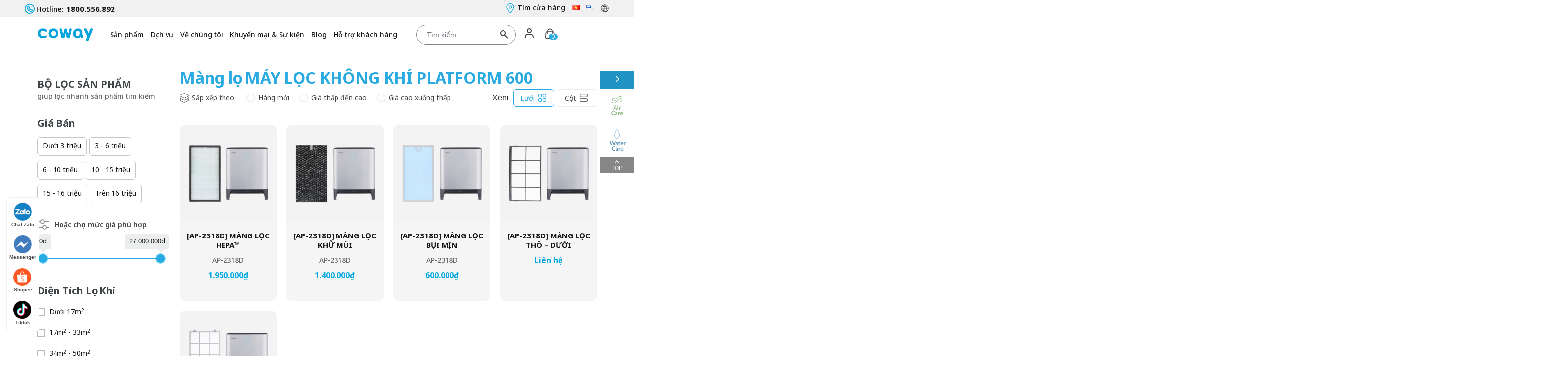

--- FILE ---
content_type: text/html; charset=utf-8
request_url: https://cowayvina.com.vn/mang-loc-may-loc-khong-khi-platform-600
body_size: 139319
content:
<!DOCTYPE html>
<html lang="vi">
	<head>
		<meta name="google-site-verification" content="7mBT6Di-DJ8fFOZYF6wf10hfa0oAWFskhrwmtUaqa9k" />
		<meta charset="UTF-8" /> 
		<meta name="theme-color" content="#29abe2" /> 
		<meta http-equiv="Content-Security-Policy" content="block-all-mixed-content">
		<meta http-equiv="Content-Security-Policy" content="upgrade-insecure-requests">
		<link rel="canonical" href="https://cowayvina.com.vn/mang-loc-may-loc-khong-khi-platform-600"/>
		<link rel="alternate" href="https://cowayvina.com.vn" hreflang="vi" />
		<meta name='revisit-after' content='2 days' />
		<link rel="preconnect" href="https://cowayvina.com.vn">
		<link rel="preconnect" href="//www.google-analytics.com/">
		<link rel="preconnect" href="//www.googletagmanager.com/">
		<link rel="preconnect" href="https://bizweb.dktcdn.net" crossorigin>
		<link rel="icon" href="//bizweb.dktcdn.net/100/506/908/themes/978789/assets/favicon.png?1767858757172" type="image/x-icon" /><link rel="apple-touch-icon" href="//bizweb.dktcdn.net/100/506/908/themes/978789/assets/favicon.png?1767858757172">
		<meta name="robots" content="noodp,index,follow" />
		<meta name="viewport" content="width=device-width, minimum-scale=1.0, maximum-scale=1.0, user-scalable=no">	
<meta name="description" content="HỆ THỐNG MÀNG LỌC MÀNG LỌC 2 BÊN Bước 1 MÀNG LỌC THÔ Loại bỏ bụi có kích thước lớn như bụi vải, tóc và lông động vật Bụi Phấn hoa Lông động vật Nấm mốc Bước 2 MÀNG LỌC BỤI MỊN Loại bỏ bụi mịn như phấn hoa, nấm mốc và lông thú cưng Bụi Phấn hoa Lông động vật Nấm mốc Bước 3 MÀNG LỌC KHỬ MÙI Loại bỏ khí độc hại, mùi khó">
		<title>Màng lọc MÁY LỌC KHÔNG KHÍ PLATFORM 600		</title>
		<meta name="keywords" content="Màng lọc MÁY LỌC KHÔNG KHÍ PLATFORM 600, Coway Việt Nam, cowayvina.com.vn"/>		
		

	<meta property="og:type" content="website">
	<meta property="og:title" content="Màng lọc MÁY LỌC KHÔNG KHÍ PLATFORM 600">
	<meta property="og:image" content="https://bizweb.dktcdn.net/100/506/908/themes/978789/assets/share_fb_home.jpg?1767858757172">
	<meta property="og:image:secure_url" content="https://bizweb.dktcdn.net/100/506/908/themes/978789/assets/share_fb_home.jpg?1767858757172">

<meta property="og:description" content="HỆ THỐNG MÀNG LỌC MÀNG LỌC 2 BÊN Bước 1 MÀNG LỌC THÔ Loại bỏ bụi có kích thước lớn như bụi vải, tóc và lông động vật Bụi Phấn hoa Lông động vật Nấm mốc Bước 2 MÀNG LỌC BỤI MỊN Loại bỏ bụi mịn như phấn hoa, nấm mốc và lông thú cưng Bụi Phấn hoa Lông động vật Nấm mốc Bước 3 MÀNG LỌC KHỬ MÙI Loại bỏ khí độc hại, mùi khó">
<meta property="og:url" content="https://cowayvina.com.vn/mang-loc-may-loc-khong-khi-platform-600">
<meta property="og:site_name" content="Coway Việt Nam">		<link rel="preconnect" href="https://fonts.googleapis.com">
		<link rel="preconnect" href="https://fonts.gstatic.com" crossorigin>
		<link href="https://fonts.googleapis.com/css2?family=Noto+Sans:wght@400;500;600;700&display=swap" rel="stylesheet">
		<style>
			:root {
				--main-color: #29abe2;
				--font-base: 'Noto Sans', sans-serif;
				--font-title: 'Noto Sans', sans-serif;
				--hover: #29abe2;
				--text-color: #151515;
				--price: #01a9e2;
				--hover: #29abe2;
				--menu: #ffffff;
				--bgcopoun: #ffeef2;
				--bgbestsale: #f8f8f8;
				--bgmailchip: #ffeef2;
				--footer-background: #3f4447;
				--iconprice: url("//bizweb.dktcdn.net/100/506/908/themes/978789/assets/priceicon.png?1767858757172");
					--iconnote: url("//bizweb.dktcdn.net/100/506/908/themes/978789/assets/note-service.png?1767858757172");
							}
		</style>
<link href="//bizweb.dktcdn.net/100/506/908/themes/978789/assets/plugin-css.scss.css?1767858757172" rel="stylesheet" type="text/css" media="all" />
<link rel="preload" as='style' href="//bizweb.dktcdn.net/100/506/908/themes/978789/assets/swiper-style.scss.css?1767858757172">
<link href="//bizweb.dktcdn.net/100/506/908/themes/978789/assets/swiper-style.scss.css?1767858757172" rel="stylesheet" type="text/css" media="all" />

<link rel="preload" as='style' href="//bizweb.dktcdn.net/100/506/908/themes/978789/assets/main.scss.css?1767858757172">
<link rel="preload" as='style' href="//bizweb.dktcdn.net/100/506/908/themes/978789/assets/header.scss.css?1767858757172">

<link href="//bizweb.dktcdn.net/100/506/908/themes/978789/assets/main.scss.css?1767858757172" rel="stylesheet" type="text/css" media="all" />
<link href="//bizweb.dktcdn.net/100/506/908/themes/978789/assets/header.scss.css?1767858757172" rel="stylesheet" type="text/css" media="all" />



<link rel="preload" as='style' type="text/css" href="//bizweb.dktcdn.net/100/506/908/themes/978789/assets/sidebar_style.scss.css?1767858757172">
<link href="//bizweb.dktcdn.net/100/506/908/themes/978789/assets/sidebar_style.scss.css?1767858757172" rel="stylesheet" type="text/css" media="all" />	
<link rel="preload" as='style' type="text/css" href="//bizweb.dktcdn.net/100/506/908/themes/978789/assets/collection_style.scss.css?1767858757172">
<link href="//bizweb.dktcdn.net/100/506/908/themes/978789/assets/collection_style.scss.css?1767858757172" rel="stylesheet" type="text/css" media="all" />



		<script type="text/javascript">
			function addLoadEvent(e) { if (document.readyState === "complete") { e() } else { var t = window.onload; if (typeof window.onload != "function") { window.onload = e } else { window.onload = function () { if (t) { t() } e() } } } }
		</script>


		<!-- Google Tag Manager -->
		<script>(function(w,d,s,l,i){w[l]=w[l]||[];w[l].push({'gtm.start':
															  new Date().getTime(),event:'gtm.js'});var f=d.getElementsByTagName(s)[0],
	j=d.createElement(s),dl=l!='dataLayer'?'&l='+l:'';j.async=true;j.src=
		'https://www.googletagmanager.com/gtm.js?id='+i+dl;f.parentNode.insertBefore(j,f);
									})(window,document,'script','dataLayer','GTM-MZZVSHZG');</script>
		<!-- End Google Tag Manager -->

		<!-- Phần scripts optimization scheme -->

		<script type="application/ld+json">
				{
				  "@context": "https://schema.org",
				  "@graph": [
					{
					  "@type": "Organization",
					  "@id": "https://cowayvina.com.vn#organization",
					  "name": "CÔNG TY TNHH COWAY VINA",
					  "url": "https://cowayvina.com.vn",
					  "logo": "https://bizweb.dktcdn.net/100/506/908/themes/978789/assets/logo.png",
					  "sameAs": [
						"https://www.facebook.com/CowayVinaMall",
						"https://www.instagram.com/cowayvina.official",
						"https://www.youtube.com/cowayvina"
					  ],
					  "contactPoint": {
						"@type": "ContactPoint",
						"telephone": "1800 556 892",
						"contactType": "Tổng đài",
						"areaServed": "VN",
						"availableLanguage": ["Vietnamese", "English", "Korean"]
					  }
					},
					{
					  "@type": "LocalBusiness",
					  "@id": "https://cowayvina.com.vn#localbusiness",
					  "name": "CÔNG TY TNHH COWAY VINA",
					  "image": "https://bizweb.dktcdn.net/100/506/908/themes/978789/assets/logo.png",
					  "priceRange": "$$",
					  "telephone": "1800 556 892",
					  "url": "https://cowayvina.com.vn",
					  "address": {
						"@type": "PostalAddress",
						"streetAddress": "Số 16 Nguyễn Trường Tộ, Phường Xóm Chiếu, Quận 4",
						"addressLocality": "Thành phố Hồ Chí Minh",
						"postalCode": "700000",
						"addressCountry": "VN"
					  },
					  "geo": {
						"@type": "GeoCoordinates",
						"latitude": 10.757097,
						"longitude": 106.701726
					  },
					  "openingHoursSpecification": [
						{
						  "@type": "OpeningHoursSpecification",
						  "dayOfWeek": [
							"Monday", "Tuesday", "Wednesday", "Thursday", "Friday"
						  ],
						  "opens": "08:30",
						  "closes": "17:30"
						}
					  ],
					  "sameAs": [
						"https://www.facebook.com/CowayVinaMall",
						"https://www.instagram.com/cowayvina.official",
						"https://www.youtube.com/cowayvina"
					  ]
					}
				  ]
				}
		</script>


		<!-- End of Script -->

		<!--- Breadcum List -->
		<script type="application/ld+json">
			{
			  "@context": "https://schema.org",
			  "@type": "BreadcrumbList",
			  "itemListElement": [
				{
				  "@type": "ListItem",
				  "position": 1,
				  "name": "Trang chủ",
				  "item": "https://cowayvina.com.vn"
				},
				{
				  "@type": "ListItem",
				  "position": 2,
				  "name": "Máy lọc không khí",
				  "item": "https://cowayvina.com.vn/air-care"
				},
				{
				  "@type": "ListItem",
				  "position": 3,
				  "name": "Máy lọc nước",
				  "item": "https://cowayvina.com.vn/water-care"
				},
				{
				  "@type": "ListItem",
				  "position": 4,
				  "name": "Cho thuê thiết bị",
				  "item": "https://cowayvina.com.vn/rental"
				},
				{
				  "@type": "ListItem",
				  "position": 5,
				  "name": "Tra cứu thanh toán",
				  "item": "https://cowayvina.com.vn/trang-tra-cuu-thanh-toan"
				},
				{
				  "@type": "ListItem",
				  "position": 6,
				  "name": "Giới thiệu",
				  "item": "https://cowayvina.com.vn/introduction"
				},
				{
				  "@type": "ListItem",
				  "position": 7,
				  "name": "Liên hệ",
				  "item": "https://cowayvina.com.vn/lien-he"
				}
			  ]
			}
		</script>
		<!--- End of Breadcum list -->

		<script>
			window.theme = window.theme || {};
			var cartCount = 0;

			theme.settings = {
				moneyFormat: "{{amount_no_decimals_with_comma_separator}}₫",
				urlColor: 'https://bizweb.dktcdn.net/100/459/160/files/bangmau.txt?v=1657188898447',
				checkbox_cart: 'true',
				liststore: 'https://docs.google.com/spreadsheets/d/11cStReNxisdZCJ_cAdLWf4yfm9aqlzyZfA7agihlLUw/pub?output=csv',
			};
		</script>
		
		<script>
	var Bizweb = Bizweb || {};
	Bizweb.store = 'cowayvina.mysapo.net';
	Bizweb.id = 506908;
	Bizweb.theme = {"id":978789,"name":"Coway - update module reviews","role":"main"};
	Bizweb.template = 'collection';
	if(!Bizweb.fbEventId)  Bizweb.fbEventId = 'xxxxxxxx-xxxx-4xxx-yxxx-xxxxxxxxxxxx'.replace(/[xy]/g, function (c) {
	var r = Math.random() * 16 | 0, v = c == 'x' ? r : (r & 0x3 | 0x8);
				return v.toString(16);
			});		
</script>
<script>
	(function () {
		function asyncLoad() {
			var urls = ["https://productcompare.sapoapps.vn/productcompare/CustomerAsset/CustomerScript?alias=coway-vn&store=cowayvina.mysapo.net","https://forms.sapoapps.vn/libs/js/surveyform.min.js?store=cowayvina.mysapo.net","//newproductreviews.sapoapps.vn/assets/js/productreviews.min.js?store=cowayvina.mysapo.net"];
			for (var i = 0; i < urls.length; i++) {
				var s = document.createElement('script');
				s.type = 'text/javascript';
				s.async = true;
				s.src = urls[i];
				var x = document.getElementsByTagName('script')[0];
				x.parentNode.insertBefore(s, x);
			}
		};
		window.attachEvent ? window.attachEvent('onload', asyncLoad) : window.addEventListener('load', asyncLoad, false);
	})();
</script>


<script>
	window.BizwebAnalytics = window.BizwebAnalytics || {};
	window.BizwebAnalytics.meta = window.BizwebAnalytics.meta || {};
	window.BizwebAnalytics.meta.currency = 'VND';
	window.BizwebAnalytics.tracking_url = '/s';

	var meta = {};
	
	
	for (var attr in meta) {
	window.BizwebAnalytics.meta[attr] = meta[attr];
	}
</script>

	
		<script src="/dist/js/stats.min.js?v=96f2ff2"></script>
	



<!-- Google tag (gtag.js) -->
<script async src="https://www.googletagmanager.com/gtag/js?id=G-YKZ9HG7XVH"></script>
<script>
  window.dataLayer = window.dataLayer || [];
  function gtag(){dataLayer.push(arguments);}
  gtag('js', new Date());

  gtag('config', 'G-YKZ9HG7XVH');
</script>
<script>

	window.enabled_enhanced_ecommerce = true;

</script>




<!--Facebook Pixel Code-->
<script>
	!function(f, b, e, v, n, t, s){
	if (f.fbq) return; n = f.fbq = function(){
	n.callMethod?
	n.callMethod.apply(n, arguments):n.queue.push(arguments)}; if (!f._fbq) f._fbq = n;
	n.push = n; n.loaded = !0; n.version = '2.0'; n.queue =[]; t = b.createElement(e); t.async = !0;
	t.src = v; s = b.getElementsByTagName(e)[0]; s.parentNode.insertBefore(t, s)}
	(window,
	document,'script','https://connect.facebook.net/en_US/fbevents.js');
	fbq('init', '611544380575961', {} , {'agent': 'plsapo'}); // Insert your pixel ID here.
	fbq('track', 'PageView',{},{ eventID: Bizweb.fbEventId });
	
</script>
<noscript>
	<img height='1' width='1' style='display:none' src='https://www.facebook.com/tr?id=611544380575961&ev=PageView&noscript=1' />
</noscript>
<!--DO NOT MODIFY-->
<!--End Facebook Pixel Code-->



<script>
	var eventsListenerScript = document.createElement('script');
	eventsListenerScript.async = true;
	
	eventsListenerScript.src = "/dist/js/store_events_listener.min.js?v=1b795e9";
	
	document.getElementsByTagName('head')[0].appendChild(eventsListenerScript);
</script>






		
<script type="application/ld+json">
        {
        "@context": "http://schema.org",
        "@type": "BreadcrumbList",
        "itemListElement": 
        [
            {
                "@type": "ListItem",
                "position": 1,
                "item": 
                {
                  "@id": "https://cowayvina.com.vn",
                  "name": "Trang chủ"
                }
            },
      {
                "@type": "ListItem",
                "position": 2,
                "item": 
                {
                  "@id": "https://cowayvina.com.vn/mang-loc-may-loc-khong-khi-platform-600",
                  "name": "Màng lọc MÁY LỌC KHÔNG KHÍ PLATFORM 600"
                }
            }        ]
        }
</script>
		<link rel="preload" as="image" href="//bizweb.dktcdn.net/thumb/large/100/506/908/themes/978789/assets/slider_1.jpg?1767858757172"  media="screen and (max-width: 480px)">
		<link rel="preload" as="image" href="//bizweb.dktcdn.net/100/506/908/themes/978789/assets/slider_1.jpg?1767858757172" media="screen and (min-width: 481px)" >
		<script src="//bizweb.dktcdn.net/100/506/908/themes/978789/assets/jquery-plugin.js?1767858757172" type="text/javascript"></script>

		<link href="//bizweb.dktcdn.net/100/506/908/themes/978789/assets/ae-multilang-custom.css?1767858757172" rel="stylesheet" type="text/css" media="all" /><style id="ae-switch-lang-css">.ae-lang-vi {display:inline!important;}</style><style id="ae-position-lang-css">.ae-hover {box-shadow: 0 0 5px #bbb}</style><script>var arrTags=[],strSelector="",Aecomapp=Aecomapp||{},positionObj=null,isClick=null,btnHtml="",boxConfigHtml="";Aecomapp.apiUrl="https://aelang.aecomapp.com/fronts",Aecomapp.init=function(){$(".ae-block-language").removeClass("ae-hide")},Aecomapp.updateCartAttributes=function(e,t){$("body").addClass("ae-multilanguage-changing"),$.ajax({type:"POST",url:"/cart/update.js",data:{"attributes[language]":e},dataType:"json",success:function(e){"function"==typeof t&&t(e),window.location.reload()},error:function(e,t){},complete:function(){$("body").removeClass("ae-multilanguage-changing")}})},Aecomapp.gP=function(e,t){t=t||window.location.href,e=e.replace(/[\[\]]/g,"\\$&");t=new RegExp("[?&]"+e+"(=([^&#]*)|&|#|$)").exec(t);return t?t[2]?decodeURIComponent(t[2].replace(/\+/g," ")):"":null},Aecomapp.aeRm=function(e){try{var t=JSON.parse(e.data);t&&("position"==t.action&&void 0!==t.type&&"init"==t.type&&(btnHtml=t.html,boxConfigHtml='<div class="ae-box-lang ae-position-preview ae-type-dropdown">'+btnHtml+"</div>",aeUrlDestination=t.des,$("#admin_bar_iframe").remove()),"translate"==t.action&&(void 0!==t.type&&"init"==t.type&&(aeUrlDestination=t.des,$("#admin_bar_iframe").remove()),t={message:window.location.href,action:"confirm"},aeUrlDestination&&window.parent.postMessage(JSON.stringify(t),aeUrlDestination)))}catch(e){}},Aecomapp.detectHtml=function(e){if(e)if("BODY"!=e.tagName)arrTags.push({tag:">"+e.tagName,index:$(e).index()}),Aecomapp.detectHtml(e.parentElement);else{for(var e=arrTags.length,t=strSelector="",a=e-1;0<=a;a--){var i=arrTags[a].index;t+=t?"-"+i:i}strSelector=t}},Aecomapp.switchAeLanguage=function(e){e=".ae-lang-"+e+"{display:inline!important;}";$("#ae-switch-lang-css").html(e)},Aecomapp.aeRenderSelector=function(e){if(e){for(var t=e.length,a="$('BODY')",i=0;i<t;i++)e[i]&&(a="$("+a+".children()["+e[i]+"])");return a}return""},Aecomapp.replace=function(){},Aecomapp.validTag=function(e){return["body","html","style","script","link","script","iframe","comment"].indexOf(e)<0},Aecomapp.tranSub=function(e,t){let a=e;for(var i=aeData.data.length,n=0;n<i;n++){var r=aeData.data[n];"0"==r.type&&0<e.length&&0<r.text.length&&1<a.split(r.text).length&&(a=a.replace(r.text,t))}return a},Aecomapp.tran=function(sel){if(langDefault==currentLang&&langDefault==defaultLangAdmin)return!1;if(aeData&&0!=aeData.length&&!Aecomapp.gP("aeType")){var len=aeData.data.length;0==sel.length&&(sel="body *");var listItem=[];$(sel).each(function(){var a=$(this)[0].nodeName.toLowerCase();Aecomapp.validTag(a)&&$(this).contents().each(function(){var e,t;a=$(this)[0].nodeName.toLowerCase(),Aecomapp.validTag(a)&&(0!=$(this).contents().length||(t=(t=(t=(e=$(this)[0]).textContent.trim()).replace(/<[^>]+>/gi,"")).replace(/(?:((?:(?:\\\\)|\\\2|(?!\\\2)\\|(?!\2).|[\n\r])*\2)|(\/\*(?:(?!\*\/).|[\n\r])*\*\/)|(\/\/[^\n\r]*(?:[\n\r]+|$))|((?:=|:)\s*(?:\/(?:(?:(?!\\*\/).)|\\\\|\\\/|[^\\]\[(?:\\\\|\\\]|[^]])+\])+\/))|((?:\/(?:(?:(?!\\*\/).)|\\\\|\\\/|[^\\]\[(?:\\\\|\\\]|[^]])+\])+\/)[gimy]?\.(?:exec|test|match|search|replace|split)\()|(\.(?:exec|test|match|search|replace|split)\((?:\/(?:(?:(?!\\*\/).)|\\\\|\\\/|[^\\]\[(?:\\\\|\\\]|[^]])+\])+\/))|(<!--(?:(?!-->).)*-->))/g,""))&&listItem.push({item:e,name:$(this)[0].nodeName,text:t}))})});for(var arrPositionBlanks=[],i=0;i<len;i++){var item=aeData.data[i],arr=item.position.split("-");tag=Aecomapp.aeRenderSelector(arr),eval("var obj = "+tag);var txt=0<obj.length?obj.text():"",txt=txt.trim();if(txt)if(txt!=item.text||void 0!==item.repeat&&0!=item.repeat)arrPositionBlanks.push(i);else try{var desti="";eval("if (typeof item != 'undefined' && typeof item.value != 'undefined' && typeof item.value."+currentLang+" != 'undefined') desti = item.value."+currentLang+";"),obj.text(desti),obj.data("tran",!0)}catch(error){}}$(sel+" [title]").each(function(){var title=$(this).attr("title"),item=aeData.data.find(function(e){return e.text==title}),desti;void 0!==item&&(desti="",eval("if (typeof item != 'undefined' && typeof item.value != 'undefined' && typeof item.value."+currentLang+" != 'undefined') desti = item.value."+currentLang+";"),desti&&$(this).attr("title",desti))}),$(sel+" [value]").each(function(){let typeEle=void 0!==$(this).attr("type")?$(this).attr("type").toLowerCase():"";var value,item,desti;"button"!=typeEle&&"submit"!=typeEle||(value=$(this).attr("value"),item=aeData.data.find(function(e){return e.text==value}),void 0!==item&&(desti="",eval("if (typeof item != 'undefined' && typeof item.value != 'undefined' && typeof item.value."+currentLang+" != 'undefined') desti = item.value."+currentLang+";"),desti&&$(this).attr("value",desti)))}),$(sel+" [placeholder]").each(function(){var title=$(this).attr("placeholder"),item=aeData.data.find(function(e){return e.text==title}),desti;void 0!==item&&(desti="",eval("if (typeof item != 'undefined' && typeof item.value != 'undefined' && typeof item.value."+currentLang+" != 'undefined') desti = item.value."+currentLang+";"),desti&&$(this).attr("placeholder",desti))}),$(listItem).each(function(it){for(var i=0;i<len;i++){var item=aeData.data[i],tag=listItem[it],objTag=tag.item,text=tag.text,desti="";text&&(eval("if (typeof item != 'undefined' && typeof item.value != 'undefined' && typeof item.value."+currentLang+" != 'undefined') desti = item.value."+currentLang+";"),"1"==item.type&&text==item.text&&(objTag.textContent=desti,listItem[it].text=desti))}}),setTimeout(()=>{listItem=[],$(sel).each(function(){var a=$(this)[0].nodeName.toLowerCase();Aecomapp.validTag(a)&&$(this).contents().each(function(){var e,t;a=$(this)[0].nodeName.toLowerCase(),Aecomapp.validTag(a)&&(0!=$(this).contents().length||(t=(t=(t=(e=$(this)[0]).textContent.trim()).replace(/<[^>]+>/gi,"")).replace(/(?:((?:(?:\\\\)|\\\2|(?!\\\2)\\|(?!\2).|[\n\r])*\2)|(\/\*(?:(?!\*\/).|[\n\r])*\*\/)|(\/\/[^\n\r]*(?:[\n\r]+|$))|((?:=|:)\s*(?:\/(?:(?:(?!\\*\/).)|\\\\|\\\/|[^\\]\[(?:\\\\|\\\]|[^]])+\])+\/))|((?:\/(?:(?:(?!\\*\/).)|\\\\|\\\/|[^\\]\[(?:\\\\|\\\]|[^]])+\])+\/)[gimy]?\.(?:exec|test|match|search|replace|split)\()|(\.(?:exec|test|match|search|replace|split)\((?:\/(?:(?:(?!\\*\/).)|\\\\|\\\/|[^\\]\[(?:\\\\|\\\]|[^]])+\])+\/))|(<!--(?:(?!-->).)*-->))/g,""))&&listItem.push({item:e,name:$(this)[0].nodeName,text:t}))})}),$(listItem).each(function(it){for(var i=0;i<len;i++){var item=aeData.data[i],tag=listItem[it],objTag=tag.item,text=tag.text,desti="",arr;text&&(eval("if (typeof item != 'undefined' && typeof item.value != 'undefined' && typeof item.value."+currentLang+" != 'undefined') desti = item.value."+currentLang+";"),"1"!=item.type&&(arr=text.split(item.text),1<arr.length&&(objTag.textContent=text.replace(item.text,desti))))}})},500)}},Aecomapp.aeExtractText=function(e){var t=$(e).text().trim();$(e).clone().children().each(function(){t=t.replace($(this).text().trim(),"[AE]")});for(var a=t.split("[AE]"),i=a.length,t="",n=0;n<i;n++){var r=a[n].trim();0<r.length&&(t=t?t+"[AE]"+r:r)}return t},Aecomapp.aeValidHref=function(e){for(var t=["mailto","tel","javascript;","#"],a=0;a<t.length;a++)if(0==e.indexOf(t[a]))return!1;return!0},Aecomapp.changeBoxLang=function(){var e,t=$(window).width();$(".ae-desktop-lang .ae-block-language, .ae-tablet-lang .ae-block-language, .ae-mobile-lang .ae-block-language").addClass("ae-hide"),992<=t&&$(".ae-desktop-lang .ae-block-language").removeClass("ae-hide"),t<992&&768<=t&&$(".ae-tablet-lang .ae-block-language").removeClass("ae-hide"),t<768&&$(".ae-mobile-lang .ae-block-language").removeClass("ae-hide"),0<$(".ae-desktop-lang").length&&(e=$(".ae-desktop-lang .ae-item-lang[data-lang='"+currentLang+"']"),$(".ae-desktop-lang .ae-lang-selected>a .ae-flag").attr("src",$(e).find("img").attr("src")),$(".ae-desktop-lang .ae-lang-selected>a span").text($(e).find("span").text())),0<$(".ae-tablet-lang").length&&(e=$(".ae-tablet-lang .ae-item-lang[data-lang='"+currentLang+"']"),$(".ae-tablet-lang .ae-lang-selected>a .ae-flag").attr("src",$(e).find("img").attr("src")),$(".ae-tablet-lang .ae-lang-selected>a span").text($(e).find("span").text())),0<$(".ae-mobile-lang").length&&(e=$(".ae-mobile-lang .ae-item-lang[data-lang='"+currentLang+"']"),$(".ae-mobile-lang .ae-lang-selected>a .ae-flag").attr("src",$(e).find("img").attr("src")),$(".ae-mobile-lang .ae-lang-selected>a span").text($(e).find("span").text()))},Aecomapp.initActionDefaultLang=function(){$(".ae-item-lang").click(function(e){var t=new Date;t.setTime(t.getTime()+2592e6);var t=$(this).data("lang"),a=$(this).find("a").attr("href");return $.ajax({type:"GET",url:"/cart/update.js",data:{"attributes[language]":t}}),$.ajax({url:Aecomapp.apiUrl+"/changeLang?l="+currentLang+"&shop="+Bizweb.store,type:"GET",dataType:"Json"}),$.ajax({type:"POST",url:"/cart/update.js",data:{"attributes[language]":t},dataType:"json",success:function(e){window.location.href=a},error:function(e,t){},complete:function(){}}),$(".ae-item-lang").removeClass("ae-active"),$(this).addClass("ae-active"),Aecomapp.switchAeLanguage(t),e.preventDefault(),!1}),$(".ae-item-lang").each(function(){$(this).data("lang")==langDefault&&$(this).addClass("ae-active")})},$(function(){$(window).on("resize orientationchange",function(){Aecomapp.changeBoxLang()});var live=Aecomapp.gP("live",window.location.href);if("position"==live)window.addEventListener("message",Aecomapp.aeRm),$("*").mousedown(function(e){if(2==e.button){this.tagName,positionObj=$(this),isClick=!0,$(".ae-box-lang").remove(),arrTags=[];e=$(this).index();arrTags.push({tag:">"+this.tagName+":eq("+e+")",index:e}),Aecomapp.detectHtml(this.parentElement);e={position:strSelector,action:"save-position"};return $(this).append(boxConfigHtml),aeUrlDestination&&(console.log("position====",e),window.parent.postMessage(JSON.stringify(e),aeUrlDestination)),$(this).hasClass("ae-box-lang")&&$(this).find("ul").toggleClass("ae-active"),!1}}),$("*").mouseenter(function(){if($(this).is("script")||$(this).is("link")||$(this).is("style")||$(this).is("body")||$(this).is("html"))return!1;$(this).addClass("ae-hover"),$(this).parent().removeClass("ae-hover");var e=!1;return $(this).children().each(function(){$(this).hasClass("ae-box-lang")&&(e=!0)}),e||($(".ae-box-lang").remove(),$(this).append(boxConfigHtml),$(positionObj).append(boxConfigHtml)),!1}).mouseout(function(){return $(this).removeClass("ae-hover"),$(".ae-box-lang").remove(),$(positionObj).append(boxConfigHtml),!1});else if("translate"==live)document.addEventListener("contextmenu",function(e){},!0),$("*").mousedown(function(e){if(2==e.button){if(e.preventDefault(),"BODY"==this.tagName)return!1;arrTags=[];e=$(this).index();arrTags.push({tag:">"+this.tagName+":eq("+e+")",index:e}),Aecomapp.detectHtml(this.parentElement);e={position:strSelector,text:Aecomapp.aeExtractText(this),action:"save-translate"};return $("body").click(),aeUrlDestination&&window.parent.postMessage(JSON.stringify(e),aeUrlDestination),!1}}),$("*").mouseenter(function(){return!($(this).is("script")||$(this).is("link")||$(this).is("style")||$(this).is("body")||$(this).is("html"))&&(0!=$(this).text().trim().trim().length&&($(this).addClass("ae-hover"),void $(this).parent().removeClass("ae-hover")))}).mouseout(function(){$(this).removeClass("ae-hover")}).click(function(e){});else{try{var msg={message:window.location.href,action:"confirm"};aeUrlDestination&&window.parent.postMessage(JSON.stringify(msg),aeUrlDestination)}catch(err){}setTimeout(function(){var tag="",arr,tag,arr,arr;tag=position&&0<position.length?(arr=position.split("-"),Aecomapp.aeRenderSelector(arr)):Aecomapp.aeRenderSelector(null),tag&&eval(tag+".append('<div id=\"ae-cover-lang\"class=\"ae-desktop-lang\">' + $(boxLang).html() + '</div>' );"),tag="",tag=positionTablet&&0<positionTablet.length?(arr=positionTablet.split("-"),Aecomapp.aeRenderSelector(arr)):Aecomapp.aeRenderSelector(null),tag&&eval(tag+".append('<div id=\"ae-cover-lang\" class=\"ae-tablet-lang\">' + $(boxLang).html() + '</div>' );"),tag="",tag=positionSmartphone&&0<positionSmartphone.length?(arr=positionSmartphone.split("-"),Aecomapp.aeRenderSelector(arr)):Aecomapp.aeRenderSelector(null),tag&&eval(tag+".append('<div id=\"ae-cover-lang\" class=\"ae-mobile-lang\">' + $(boxLang).html() + '</div>' );"),Aecomapp.changeBoxLang(),Aecomapp.initActionDefaultLang();var aelang=Aecomapp.gP("aelang");if(aelang!=currentLang){var isExist=!1;if($(".ae-item-lang").each(function(){$(this).data("lang")==aelang&&(isExist=!0,$(this).trigger("click"))}),isExist)return!1}$(".ae-item-lang").removeClass("ae-active"),$(".ae-item-lang[data-lang='"+currentLang+"']").addClass("ae-active")},1e3),Aecomapp.init(),Aecomapp.switchAeLanguage(langDefault),setTimeout(function(){Aecomapp.tran("body *")},1e3),"undefined"!=typeof isChangeUrl&&isChangeUrl&&$("a").each(function(){var e;void 0!==$(this).attr("href")&&Aecomapp.aeValidHref($(this).attr("href"))&&(e=1<$(this).attr("href").split("?").length?"&":"?",Aecomapp.gP("aelang",$(this).attr("href"))?e="":e+="aelang="+currentLang,$(this).attr("href",$(this).attr("href")+e))})}});</script><script>var boxLang = '<div class="ae-cover-lang ae-hide"><div class="ae-block-language ae-type-dropdown ae-hide ae-no-float"><div class="ae-lang-selected"><a href="javascript:;"><img class="ae-icon-left ae-flag" src="[data-uri]" alt="ae multilangauge"/><span>Tiếng Việt</span><img alt="ae multilangauge" class="ae-icon-right ae-caret" src="[data-uri]"/></a><ul class="ae-box-lang none animated"><li data-lang="vi" title="Tiếng Việt" class="ae-item-lang"><a href="https://cowayvina.com.vn/mang-loc-may-loc-khong-khi-platform-600?aelang=vi"><img class="ae-icon-left" src="[data-uri]" alt="ae multilangauge"/><span>Tiếng Việt</span></a></li><li data-lang="us" title="English" class="ae-item-lang"><a href="https://cowayvina.com.vn/mang-loc-may-loc-khong-khi-platform-600?aelang=us"><img class="ae-icon-left" src="[data-uri]" alt="ae multilangauge"/><span>English</span></a></li></ul></div></div></div>';var langDefault = "vi";var currentLang = "vi";var defaultLangAdmin = "vi";var position = "";var positionTablet = "";var positionSmartphone = "";var aeUrlDestination = window.location.protocol + "//aelang.aecomapp.com/bizweb/aelang/setting";var isChangeUrl = "";var aeData = {"data":[{"text":"T\u1eeb th\u1ee9 2 - th\u1ee9 6","type":"1","position":"6-0-0-0-2-1-5-1-0","value":{"vi":"","us":"Monday - Friday"}},{"text":"Th\u1eddi gian l\u00e0m vi\u1ec7c","type":"1","position":"6-0-0-0-2-1-5-0","value":{"vi":"","us":"Working time:"}},{"text":"T\u1ea7ng 9, Cao \u1ed1c V\u0103n ph\u00f2ng Ph\u01b0\u1ee3ng Long 2, s\u1ed1 16 Nguy\u1ec5n Tr\u01b0\u1eddng T\u1ed9, ph\u01b0\u1eddng 12, Qu\u1eadn 4, Th\u00e0nh ph\u1ed1 H\u1ed3 Ch\u00ed Minh, Vi\u1ec7t Nam","type":"1","position":"6-0-0-0-2-1-4-1-1-1","value":{"vi":"","us":"9th Floor, Phuong Long 2 Office Building, 16 Nguyen Truong To, Ward 12, District 4, Ho Chi Minh City, Vietnam"}},{"text":"Chi nh\u00e1nh TP.H\u1ed3 Ch\u00ed Minh:","type":"1","position":"6-0-0-0-2-1-4-1-1-0","value":{"vi":"","us":"Ho Chi Minh Branch"}},{"text":"T\u1ea7ng 9, To\u00e0 nh\u00e0 Peakview, 36 Ho\u00e0ng C\u1ea7u, \u0110\u1ed1ng \u0110a, H\u00e0 N\u1ed9i","type":"1","position":"6-0-0-0-2-1-4-1-0-1","value":{"vi":"","us":"9th Floor, Peakview Tower, 36 Hoang Cau St., O Cho Dua, Dong Da Dist., Hanoi City"}},{"text":"Tr\u1ee5 s\u1edf ch\u00ednh:","type":"1","position":"6-0-0-0-2-1-4-1-0-0","value":{"vi":"","us":"Head Office:"}},{"text":"\u0110\u1ecba ch\u1ec9:","type":"1","position":"6-0-0-0-2-1-4-0","value":{"vi":"","us":"Address:"}},{"text":"Tuy\u1ec3n d\u1ee5ng:","type":"1","position":"6-0-0-0-2-1-2-1-2","value":{"vi":"","us":"Recruitment"}},{"text":"Th\u00f4ng tin chung:","type":"1","position":"6-0-0-0-2-1-2-1-1","value":{"vi":"","us":"General Information"}},{"text":"Ch\u0103m s\u00f3c kh\u00e1ch h\u00e0ng:","type":"1","position":"6-0-0-0-2-1-2-1-0","value":{"vi":"","us":"Customer Service"}},{"text":"\u0110i\u1ec7n tho\u1ea1i:","type":"1","position":"6-0-0-0-2-1-0-0","value":{"vi":"","us":"Phone"}},{"text":"C\u00e2u h\u1ecfi th\u01b0\u1eddng g\u1eb7p","type":"1","position":"6-0-0-0-1-1-3-0","value":{"vi":"","us":"FAQs"}},{"text":"Ch\u00ednh s\u00e1ch Giao h\u00e0ng v\u00e0 \u0110\u1ed5i tr\u1ea3","type":"1","position":"6-0-0-0-1-1-1-0","value":{"vi":"","us":"Shipment & Return Policy"}},{"text":"H\u01b0\u1edbng d\u1eabn mua h\u00e0ng & thanh to\u00e1n","type":"1","position":"6-0-0-0-1-1-0-0","value":{"vi":"","us":"Order & Payment Guideline"}},{"text":"Khuy\u1ebfn m\u1ea1i v\u00e0 S\u1ef1 ki\u1ec7n","type":"1","position":"6-0-0-0-0-2-2-0","value":{"vi":"","us":"Promotion & Event"}},{"text":"Th\u01b0\u01a1ng hi\u1ec7u Coway","type":"1","position":"6-0-0-0-0-2-0-0","value":{"vi":"","us":"About Coway"}},{"text":"H\u00e0 N\u1ed9i","type":"1","position":"4-3-3-0-5-0-1-0-0-0","value":{"vi":"H\u00e0 N\u1ed9i","us":"Hanoi"}},{"text":"Mi\u1ec1n B\u1eafc","type":"1","position":"4-3-3-0-5-0-0","value":{"vi":"Mi\u1ec1n B\u1eafc","us":"North"}},{"text":"Xem th\u00eam s\u1ea3n ph\u1ea9m","type":"1","position":"4-3-0-2-0-0-2-0","value":{"vi":"Xem th\u00eam s\u1ea3n ph\u1ea9m","us":"See more product"}},{"text":"Th\u00eam v\u00e0o gi\u1ecf","type":"1","position":"4-3-0-2-0-0-0-0-0-1-3-2","value":{"vi":"Th\u00eam v\u00e0o gi\u1ecf","us":"Add to cart"}},{"text":"Mua ngay","type":"1","position":"4-3-0-2-0-0-0-0-0-1-3-1","value":{"vi":"Mua ngay","us":"Buy now"}},{"text":"M\u00e1y l\u1ecdc n\u01b0\u1edbc","type":"1","position":"4-3-0-1-1-0","value":{"vi":"M\u00e1y l\u1ecdc n\u01b0\u1edbc","us":"Water Care"}},{"text":"M\u00e1y l\u1ecdc kh\u00f4ng kh\u00ed","type":"1","position":"4-3-0-1-0-0","value":{"vi":"M\u00e1y l\u1ecdc kh\u00f4ng kh\u00ed","us":"Air Care"}},{"text":"S\u1ea3n ph\u1ea9m n\u1ed5i b\u1eadt","type":"1","position":"4-3-0-0","value":{"vi":"S\u1ea3n ph\u1ea9m n\u1ed5i b\u1eadt","us":"Outstanding product"}},{"text":"Nh\u1eefng n\u1ed7 l\u1ef1c c\u1ee7a ch\u00fang t\u00f4i nh\u1eb1m ph\u00e1t tri\u1ec3n c\u00e1c s\u1ea3n ph\u1ea9m v\u00e0 d\u1ecbch v\u1ee5 th\u00e2n thi\u1ec7n v\u1edbi m\u00f4i tr\u01b0\u1eddng v\u00e0 gi\u1ea3m thi\u1ec3u s\u1eed d\u1ee5ng n\u0103ng l\u01b0\u1ee3ng \u0111\u00e3 \u0111\u1ea1t \u0111\u01b0\u1ee3c s\u1ef1 c\u00f4ng nh\u1eadn trong n\u01b0\u1edbc v\u00e0 qu\u1ed1c t\u1ebf khi ch\u00fang t\u00f4i \u0111\u01b0\u1ee3c trao Gi\u1ea3i th\u01b0\u1edfng Ng\u01b0\u1eddi chi\u1ebfn th\u1eafng ng\u00e0nh N\u0103ng l\u01b0\u1ee3ng trong 11 n\u0103m li\u00ean ti\u1ebfp v\u00e0 \u0111\u1ea1t \u0111\u01b0\u1ee3c nhi\u1ec1u ch\u1ee9ng nh\u1eadn. 'M\u00e1y l\u1ecdc n\u01b0\u1edbc t\u1ef1 kh\u1eed tr\u00f9ng Coway' \u0111\u00e3 nh\u1eadn \u0111\u01b0\u1ee3c Ch\u1ee9ng nh\u1eadn S\u1ea3n ph\u1ea9m Trung h\u00f2a Carbon \u0111\u1ea7u ti\u00ean c\u1ee7a H\u00e0n Qu\u1ed1c, d\u1eabn \u0111\u1ea7u nh\u1eefng n\u1ed7 l\u1ef1c nh\u1eb1m gi\u1ea3m kh\u00ed th\u1ea3i nh\u00e0 k\u00ednh v\u00e0 \u0111\u1ea1t \u0111\u01b0\u1ee3c t\u0103ng tr\u01b0\u1edfng xanh carbon th\u1ea5p.","type":"1","position":"4-2-4-0-4-1-1","value":{"vi":"","us":"Our efforts to develop eco-friendly products and services and reduce energy use gained local and international recognition as we were awarded Energy Winner Prizes for 11 consecutive years and obtained a variety of certifications. \u2018Coway Self-Sterilizing Water Purifier\u2019 obtained Korea\u2019s first Carbon Neutral Product Certification, leading efforts to reduce greenhouse gases and achieve low-carbon green growth."}},{"text":"V\u1edbi n\u1ed7 l\u1ef1c gi\u1ea3m thi\u1ec3u t\u00e1c \u0111\u1ed9ng c\u1ee7a s\u1ea3n ph\u1ea9m \u0111\u1ebfn m\u00f4i tr\u01b0\u1eddng, ch\u00fang t\u00f4i \u0111i \u0111\u1ea7u trong vi\u1ec7c ph\u00e1t tri\u1ec3n c\u00e1c s\u1ea3n ph\u1ea9m c\u1ea3i thi\u1ec7n hi\u1ec7u qu\u1ea3 s\u1eed d\u1ee5ng n\u0103ng l\u01b0\u1ee3ng v\u00e0 gi\u1ea3m s\u1eed d\u1ee5ng n\u01b0\u1edbc b\u1eb1ng c\u00e1ch s\u1eed d\u1ee5ng v\u1eadt li\u1ec7u c\u00e1ch nhi\u1ec7t ch\u00e2n kh\u00f4ng v\u00e0 b\u1ed9 l\u1ecdc Nano-trap.","type":"1","position":"4-2-4-0-4-1-0","value":{"vi":"","us":"In an effort to minimize our product\u2019s impact on the environment, we take a lead in developing products that improve energy efficiency and reduce water use by using vacuum insulation materials and nano-trap filters."}},{"text":"Chi\u1ebfn l\u01b0\u1ee3c ph\u00e1t tri\u1ec3n v\u00e0 C\u00e1c ch\u1ee9ng nh\u1eadn s\u1ea3n ph\u1ea9m th\u00e2n thi\u1ec7n","type":"1","position":"4-2-4-0-3","value":{"vi":"","us":"Development & Certification of Eco-Friendly Products"}},{"text":"Coway \u0111\u00e3 c\u00f3 13 l\u1ea7n \u0111o\u1ea1t gi\u1ea3i th\u01b0\u1edfng \u201cS\u00e1ng t\u1ea1o C\u00f4ng ngh\u1ec7 m\u1edbi\u201d t\u1ea1i gi\u1ea3i th\u01b0\u1edfng \u201c Ti\u00ean phong \u0111\u1ed5i m\u1edbi\u201d c\u1ee7a H\u00e0n Qu\u1ed1c \u0111\u01b0\u1ee3c trao cho m\u1ed9t c\u00f4ng ty \u0111\u1ea1t \u0111\u01b0\u1ee3c k\u1ebft qu\u1ea3 b\u1eb1ng c\u00e1ch th\u00fac \u0111\u1ea9y s\u1ef1 \u0111\u1ed5i m\u1edbi trong c\u00f4ng ngh\u1ec7, s\u1ea3n ph\u1ea9m v\u00e0 d\u1ecbch v\u1ee5 m\u1edbi.","type":"1","position":"4-2-4-0-2-1-2","value":{"vi":"","us":"We received New Technology Innovation Awards 13 times in history at \u2018Korean Innovation Frontier Award\u2019 awarded for a company that achieves results by driving innovation in new technology, products and services."}},{"text":"B\u00ean c\u1ea1nh \u0111\u00f3, ch\u00fang t\u00f4i mang \u0111\u1ebfn nh\u1eefng gi\u00e1 tr\u1ecb kh\u00e1c bi\u1ec7t th\u00f4ng qua thu\u1eadt to\u00e1n IoT (Internet of Things).","type":"1","position":"4-2-4-0-2-1-1","value":{"vi":"","us":"We delivered differentiated values through the IoT (Internet of Things)."}},{"text":"Coway \u0111\u00e3 \u0111\u01b0\u1ee3c nhi\u1ec1u t\u1ed5 ch\u1ee9c qu\u1ed1c t\u1ebf c\u00f4ng nh\u1eadn v\u1ec1 c\u00f4ng ngh\u1ec7 ti\u00ean ti\u1ebfn c\u1ee7a m\u00ecnh. Trong Tri\u1ec3n l\u00e3m v\u1ec1 \u0110i\u1ec7n t\u1eed v\u00e0 Ti\u00eau d\u00f9ng l\u1edbn nh\u1ea5t th\u1ebf gi\u1edbi CES (Consumer Electronic Show) v\u00e0o n\u0103m 2016, ch\u00fang t\u00f4i \u0111\u00e3 \u0111\u01b0\u1ee3c trao 8 'Gi\u1ea3i th\u01b0\u1edfng S\u00e1ng t\u1ea1o CES' cho c\u00e1c s\u1ea3n ph\u1ea9m c\u1ee7a Coway trong l\u1ea7n \u0111\u1ea7u ti\u00ean tham gia.","type":"1","position":"4-2-4-0-2-1-0","value":{"vi":"","us":"We gained international recognition for our innovative technology. In CES (Consumer Electronic Show) 2016, currently the world\u2019s largest consumer electronics tradeshow, we were awarded 8 \u2018CES Innovation Prizes\u2019 for our product groups during our first participation in the tradeshow."}},{"text":"\u0110\u1ed5i m\u1edbi m\u1ed7i ng\u00e0y, T\u01b0\u01a1ng lai m\u1edbi c\u00f9ng Coway","type":"1","position":"4-2-4-0-1","value":{"vi":"","us":"Innovations in Daily Life, New Future Driven by Coway"}},{"text":"TH\u00c0NH T\u1ef0U","type":"1","position":"4-2-4-0-0","value":{"vi":"","us":"ACHIEVEMENTS"}},{"text":"V\u1edbi n\u1ed7 l\u1ef1c gi\u00fap kh\u00e1ch h\u00e0ng t\u1eadn h\u01b0\u1edfng kh\u00f4ng kh\u00ed trong nh\u00e0 s\u1ea1ch s\u1ebd cho d\u00f9 h\u1ecd \u1edf \u0111\u00e2u, ch\u00fang t\u00f4i \u0111\u1ebfn nhi\u1ec1u n\u01a1i kh\u00e1c nhau m\u00e0 kh\u00e1ch h\u00e0ng th\u1ef1c s\u1ef1 s\u1ed1ng \u0111\u1ec3 ph\u00e2n t\u00edch ch\u1ea5t l\u01b0\u1ee3ng kh\u00f4ng kh\u00ed th\u00f4ng qua 'Th\u1eed nghi\u1ec7m th\u1ef1c \u0111\u1ecba IAQ (Ch\u1ea5t l\u01b0\u1ee3ng kh\u00f4ng kh\u00ed trong nh\u00e0)'. T\u00ednh \u0111\u1ebfn th\u00e1ng 12 n\u0103m 2015, ch\u00fang t\u00f4i \u0111\u00e3 ph\u00e1t tri\u1ec3n m\u1ed9t ch\u1ec9 s\u1ed1 v\u1ec1 16 lo\u1ea1i ch\u1ea5t l\u01b0\u1ee3ng kh\u00f4ng kh\u00ed kh\u00e1c nhau b\u1eb1ng c\u00e1ch thu th\u1eadp h\u01a1n 100 tri\u1ec7u d\u1eef li\u1ec7u ch\u1ea5t l\u01b0\u1ee3ng kh\u00f4ng kh\u00ed t\u1eeb kho\u1ea3ng 1.300 h\u1ed9 gia \u0111\u00ecnh. Ch\u1ec9 s\u1ed1 ch\u1ea5t l\u01b0\u1ee3ng kh\u00f4ng kh\u00ed cho ph\u00e9p ch\u00fang t\u00f4i \u0111\u1ecbnh l\u01b0\u1ee3ng t\u00e1c \u0111\u1ed9ng c\u1ee7a c\u00e1c ch\u1ea5t \u00f4 nhi\u1ec5m \u0111\u1ebfn s\u1ee9c kh\u1ecfe v\u00e0 cung c\u1ea5p c\u00e1c b\u1ed9 l\u1ecdc t\u00f9y ch\u1ec9nh t\u1ed1t nh\u1ea5t cho nhu c\u1ea7u c\u1ee7a t\u1eebng kh\u00e1ch h\u00e0ng. Ni\u1ec1m \u0111am m\u00ea nghi\u00ean c\u1ee9u n\u01b0\u1edbc v\u00e0 kh\u00f4ng kh\u00ed c\u1ee7a ch\u00fang t\u00f4i \u0111\u00e3 \u0111\u01b0a \u0111\u1ebfn s\u1ef1 ra \u0111\u1eddi c\u1ee7a c\u00e1c s\u1ea3n ph\u1ea9m s\u00e1ng t\u1ea1o v\u00e0 b\u1eb1ng s\u00e1ng ch\u1ebf. Coway n\u1eafm gi\u1eef t\u1ed5ng c\u1ed9ng 3.530 quy\u1ec1n s\u1edf h\u1eefu tr\u00ed tu\u1ec7 (t\u00ednh \u0111\u1ebfn th\u00e1ng 12 n\u0103m 2015), bao g\u1ed3m h\u01a1n 1.800 b\u1eb1ng s\u00e1ng ch\u1ebf li\u00ean quan \u0111\u1ebfn n\u01b0\u1edbc v\u00e0 kh\u00f4ng kh\u00ed.","type":"1","position":"4-2-3-0-3","value":{"vi":"","us":"Air quality varies depending on space. In an effort for customers to enjoy clean indoor air no matter where they are, we visit various places where customers actually live to analyze air quality through \u2018IAQ(Indoor Air Quality) Field Test'. As of December 2015, we developed an index on 16 different types of air quality by collecting more than 100 million air quality data from about 1,300 households. The air quality index allows us to quantify the impact of pollutants on health and provide filters best customized for each customer's needs.Our passion to study water and air led to the launch of innovative products and patents. Coway holds 3,530 intellectual property rights in total (as of December, 2015), including more than 1,800 patents related to water and air."}},{"text":"Ch\u00fang t\u00f4i \u0111\u00e3 ph\u00e1t tri\u1ec3n c\u01a1 s\u1edf d\u1eef li\u1ec7u v\u1ec1 ch\u1ea5t l\u01b0\u1ee3ng n\u01b0\u1edbc v\u00e0 kh\u00f4ng kh\u00ed tr\u00ean th\u1ebf gi\u1edbi t\u1ea1i trung t\u00e2m ph\u00e2n t\u00edch m\u00f4i tr\u01b0\u1eddng. Ch\u00fang t\u00f4i c\u00f3 m\u1ed9t c\u01a1 s\u1edf h\u1ea1 t\u1ea7ng c\u00f3 th\u1ec3 cung c\u1ea5p n\u01b0\u1edbc s\u1ea1ch v\u00e0 kh\u00f4ng kh\u00ed m\u1ed9t c\u00e1ch \u0111\u00e1ng tin c\u1eady b\u1ea5t c\u1ee9 l\u00fac n\u00e0o v\u00e0 \u1edf b\u1ea5t k\u1ef3 \u0111\u00e2u. Coway tin r\u1eb1ng c\u00f3 th\u1ec3 gi\u1ea3i quy\u1ebft t\u1ea5t c\u1ea3 c\u00e1c t\u00ecnh hu\u1ed1ng v\u1ec1 ch\u1ea5t l\u01b0\u1ee3ng n\u01b0\u1edbc kh\u00e1c nhau thay \u0111\u1ed5i t\u00f9y thu\u1ed9c v\u00e0o \u0111i\u1ec1u ki\u1ec7n \u0111\u1ecba l\u00fd v\u00e0 m\u00f4i tr\u01b0\u1eddng b\u1eb1ng c\u00e1ch thu th\u1eadp v\u00e0 ph\u00e2n t\u00edch c\u00e1c m\u1eabu n\u01b0\u1edbc t\u1eeb kho\u1ea3ng 40 qu\u1ed1c gia v\u00e0 ph\u00e1t tri\u1ec3n \u201cB\u1ea3n \u0111\u1ed3 n\u01b0\u1edbc th\u1ebf gi\u1edbi Coway\" c\u1ee7a ri\u00eang m\u00ecnh.","type":"1","position":"4-2-3-0-2","value":{"vi":"","us":"We have developed a database on the world's water and air quality in the environmental analysis center. We have an infrastructure that can reliably provide clean water and air at any time and any place. We address all water quality situations that change depending on geographical conditions and environment by collecting and analyzing the water samples from about 40 countries and developing our own \u2018Coway World Water Map'."}},{"text":"ho\u1eb7c g\u1eedi email v\u1ec1","type":"1","position":"4-2-3-0-0-0-0-5","value":{"vi":"","us":"or send email to "}},{"text":"N\u1ebfu c\u1ea7n h\u1ed7 tr\u1ee3 th\u00eam v\u1ec1 th\u00f4ng tin, vui l\u00f2ng li\u00ean h\u1ec7 Hotline: 024.3759.0888 - 1800.556.892","type":"1","position":"4-2-3-0-0-0-0-4","value":{"vi":"","us":"If you need more information, please contact Hotline: 024.3759.0888 - 1800.556.892"}},{"text":"\u0110\u1ebfn v\u1edbi Coway Vina \u0111\u1ec3 tr\u1edf th\u00e0nh nh\u1eefng c\u1ea7u n\u1ed1i mang d\u1ecbch v\u1ee5 t\u1eeb tr\u00e1i tim c\u1ee7a ch\u00fang m\u00ecnh \u0111\u1ebfn v\u1edbi kh\u00e1ch h\u00e0ng nh\u00e9.","type":"1","position":"4-2-3-0-0-0-0-2","value":{"vi":"","us":"Come to Coway Vina to become a service that connects from our heart to our customers."}},{"text":"Cody \u2013 CTV D\u1ecbch v\u1ee5 kh\u00e1ch h\u00e0ng","type":"1","position":"4-2-3-0-0-0-0-1","value":{"vi":"","us":"Cody - Customer Service Collaborator"}},{"text":"C\u01a0 S\u1ede H\u1ea0 T\u1ea6NG C\u00d4NG NGH\u1ec6","type":"1","position":"4-2-3-0-0","value":{"vi":"","us":"TECHNOLOGY ASSETS"}},{"text":"C\u00e1c b\u00e0i ki\u1ec3m tra c\u1ee7a Coway v\u1ec1 \u0111\u1ed9 an to\u00e0n v\u00e0 \u0111\u1ea3m b\u1ea3o l\u00e0 lo\u1ea1i n\u01b0\u1edbc u\u1ed1ng tinh khi\u1ebft \u0111\u01b0\u1ee3c ki\u1ec3m \u0111\u1ecbnh b\u1edfi c\u01a1 quan ph\u00e2n t\u00edch n\u01b0\u1edbc u\u1ed1ng do B\u1ed9 M\u00f4i tr\u01b0\u1eddng ch\u1ec9 \u0111\u1ecbnh v\u00e0 c\u00e1c ph\u00f2ng th\u1eed nghi\u1ec7m uy t\u00edn qu\u1ed1c t\u1ebf, \u0111\u00e3 \u0111\u01b0\u1ee3c nhi\u1ec1u t\u1ed5 ch\u1ee9c v\u00e0 hi\u1ec7p h\u1ed9i trong v\u00e0 ngo\u00e0i n\u01b0\u1edbc c\u00f4ng nh\u1eadn. Hi\u1ec7n ch\u00fang t\u00f4i \u0111ang s\u1eed d\u1ee5ng m\u1ed9t gi\u1ea3i ph\u00e1p cho t\u01b0\u01a1ng lai, IoCare, l\u00e0 h\u1ec7 \u0111i\u1ec1u h\u00e0nh cung c\u1ea5p c\u00e1c gi\u1ea3i ph\u00e1p t\u00f9y ch\u1ec9nh v\u1edbi vi\u1ec7c k\u1ebft n\u1ed1i IoT (Internet of Things), m\u1ed9t thu\u1eadt to\u00e1n m\u1edbi \u0111\u1ec3 mang gi\u00e1 tr\u1ecb cho kh\u00e1ch h\u00e0ng","type":"1","position":"4-2-2-0-3","value":{"vi":"","us":"We secure testing capabilities and reliability as a drinking water inspection agency designated by the Ministry of Environment and as an internationally recognized testing laboratory by various domestic and foreign organizations and associations.\r\nCoway is now using as a future growth engine, IoCare, which provides customized solutions with the use of IoT (Internet of Things), to present a new paradigm for customer value."}},{"text":"V\u1edbi chuy\u00ean m\u00f4n v\u1ec1 ch\u1ea5t l\u01b0\u1ee3ng n\u01b0\u1edbc, kh\u00f4ng kh\u00ed v\u00e0 tinh th\u1ea7n tr\u00e1ch nhi\u1ec7m, Trung t\u00e2m Nghi\u00ean c\u1ee9u & Ph\u00e1t tri\u1ec3n Coway \u0111\u00e3 \u0111\u1ea1t nhi\u1ec1u th\u00e0nh t\u1ef1u trong vi\u1ec7c ph\u00e1t tri\u1ec3n c\u00f4ng ngh\u1ec7 m\u1edbi v\u00e0 s\u1ea3n ph\u1ea9m s\u00e1ng t\u1ea1o nh\u1eb1m \u0111\u1ea3m b\u1ea3o m\u00f4i tr\u01b0\u1eddng s\u1ed1ng trong l\u00e0nh cho kh\u00e1ch h\u00e0ng.","type":"1","position":"4-2-2-0-2","value":{"vi":"","us":"With expertise in water and air quality and a sense of responsibility, Coway Research & Development Center has made many achievements in developing new technology and innovative products to ensure a healthy living environment for clients."}},{"text":"C\u00f9ng 370 nh\u00e0 nghi\u00ean c\u1ee9u, bao g\u1ed3m 18 Chuy\u00ean gia v\u1ec1 N\u01b0\u1edbc \u0111\u01b0\u1ee3c ch\u1ee9ng nh\u1eadn b\u1edfi Hi\u1ec7p h\u1ed9i ch\u1ea5t l\u01b0\u1ee3ng n\u01b0\u1edbc Hoa K\u1ef3 (WQA), ch\u00fang t\u00f4i lu\u00f4n th\u1ef1c hi\u1ec7n k\u1ef9 l\u01b0\u1ee1ng c\u00e1c nhi\u1ec7m v\u1ee5 t\u1eeb nghi\u00ean c\u1ee9u \u0111\u1ebfn ph\u00e1t tri\u1ec3n thi\u1ebft k\u1ebf s\u1ea3n ph\u1ea9m, ki\u1ec3m tra \u0111\u1ed9 tin c\u1eady v\u00e0 ki\u1ec3m tra s\u1ef1 h\u00e0i l\u00f2ng c\u1ee7a kh\u00e1ch h\u00e0ng.","type":"1","position":"4-2-2-0-2","value":{"vi":"","us":"With 370 researchers, including 18 Water Professionals certified by the American Water Quality Association (WQA), we always thoroughly perform tasks from research to product design development, reliability check and customer satisfaction check."}},{"text":"V\u1edbi chuy\u00ean m\u00f4n v\u1ec1 ch\u1ea5t l\u01b0\u1ee3ng n\u01b0\u1edbc, kh\u00f4ng kh\u00ed v\u00e0 tinh th\u1ea7n tr\u00e1ch nhi\u1ec7m, Trung t\u00e2m Nghi\u00ean c\u1ee9u & Ph\u00e1t tri\u1ec3n Coway \u0111\u00e3 \u0111\u1ea1t nhi\u1ec1u th\u00e0nh t\u1ef1u trong vi\u1ec7c ph\u00e1t tri\u1ec3n c\u00f4ng ngh\u1ec7 m\u1edbi v\u00e0 s\u1ea3n ph\u1ea9m s\u00e1ng t\u1ea1o nh\u1eb1m \u0111\u1ea3m b\u1ea3o m\u00f4i tr\u01b0\u1eddng s\u1ed1ng trong l\u00e0nh cho kh\u00e1ch h\u00e0ng. C\u00f9ng 370 nh\u00e0 nghi\u00ean c\u1ee9u, bao g\u1ed3m 18 Chuy\u00ean gia v\u1ec1 N\u01b0\u1edbc \u0111\u01b0\u1ee3c ch\u1ee9ng nh\u1eadn b\u1edfi Hi\u1ec7p h\u1ed9i ch\u1ea5t l\u01b0\u1ee3ng n\u01b0\u1edbc Hoa K\u1ef3 (WQA), ch\u00fang t\u00f4i lu\u00f4n th\u1ef1c hi\u1ec7n k\u1ef9 l\u01b0\u1ee1ng c\u00e1c nhi\u1ec7m v\u1ee5 t\u1eeb nghi\u00ean c\u1ee9u \u0111\u1ebfn ph\u00e1t tri\u1ec3n thi\u1ebft k\u1ebf s\u1ea3n ph\u1ea9m, ki\u1ec3m tra \u0111\u1ed9 tin c\u1eady v\u00e0 ki\u1ec3m tra s\u1ef1 h\u00e0i l\u00f2ng c\u1ee7a kh\u00e1ch h\u00e0ng.","type":"1","position":"4-2-2-0-2","value":{"vi":"","us":"With its expertise in water and air quality and sense of responsibility, the Coway R&D Center has obtained new technologies and developed innovative products to ensure a healthy living environment for customers. With 370 professional researchers, including 18 WQA-Certified Water Specialists (CWS), thoroughly carries out tasks ranging from previous research to product design \u2219 development, reliability test, and customer satisfaction test."}},{"text":"Ki\u1ec3m tra l\u1ea1i c\u00e1c ch\u1ee9c n\u0103ng s\u1ea3n ph\u1ea9m","type":"1","position":"4-2-2-0-1-2-1","value":{"vi":"","us":"Product Functionality Check-up"}},{"text":"V\u1ec7 sinh khoang n\u01b0\u1edbc","type":"1","position":"4-2-2-0-1-1-1","value":{"vi":"","us":"Tank Sanitisation"}},{"text":"V\u1ec7 sinh l\u00f5i l\u1ecdc","type":"1","position":"4-2-2-0-1-0-1","value":{"vi":"","us":"Filter Sanitisation"}},{"text":"C\u00d4NG TY NGHI\u00caN C\u1ee8U N\u01af\u1edaC, KH\u00d4NG KH\u00cd V\u00c0 CON NG\u01af\u1edcI","type":"1","position":"4-2-2-0-0","value":{"vi":"","us":"COMPANY THAT STUDIES WATER, AIR AND PEOPLE"}},{"text":"B\u1ea2O \u0110\u1ea2M S\u1ea2N PH\u1ea8M TRONG T\u00ccNH TR\u1ea0NG V\u1eacN H\u00c0NH T\u1ed0T NH\u1ea4T V\u1edaI D\u1ecaCH V\u1ee4 \u0110\u1ecaNH K\u1ef2 2 TH\u00c1NG!","type":"1","position":"4-2-2-0-0","value":{"vi":"","us":"KEEP YOUR PRODUCT AT THE BEST CONDITION WITH OUR EVERY 2 MONTH SERVICE!"}},{"text":"T\u0103ng c\u01b0\u1eddng n\u0103ng l\u1ef1c","type":"1","position":"4-2-1-0-5-2","value":{"vi":"","us":"Strengthening the"}},{"text":"c\u1ea1nh tranh c\u1ee7a c\u00e1c","type":"1","position":"4-2-1-0-5-2","value":{"vi":"","us":"competitiveness of"}},{"text":"l\u0129nh v\u1ef1c kinh doanh","type":"1","position":"4-2-1-0-5-2","value":{"vi":"","us":"existing businesses"}},{"text":"N\u00e2ng cao hi\u1ec7u su\u1ea5t","type":"1","position":"4-2-1-0-5-1","value":{"vi":"","us":"Improve operating"}},{"text":"ho\u1ea1t \u0111\u1ed9ng","type":"1","position":"4-2-1-0-5-1","value":{"vi":"","us":"efficiency"}},{"text":"Improving process","type":"1","position":"4-2-1-0-5-1","value":{"vi":"","us":""}},{"text":"T\u0103ng c\u01b0\u1eddng","type":"1","position":"4-2-1-0-5-0","value":{"vi":"","us":"Strengthening"}},{"text":"kh\u1ea3 n\u0103ng c\u1ea1nh tranh","type":"1","position":"4-2-1-0-5-0","value":{"vi":"","us":"future"}},{"text":"Nhi\u1ec7m v\u1ee5 v\u00e0 \u0111\u1ecbnh h\u01b0\u1edbng c\u1ee7a R&D l\u00e0 n\u00e2ng cao n\u0103ng l\u1ef1c c\u1ea1nh tranh v\u00e0 t\u1ea1o ra\r\n\t\t\t\tn\u1ec1n t\u1ea3ng \u0111\u1ec3 ph\u00e1t tri\u1ec3n trong t\u01b0\u01a1ng lai c\u1ee7a Coway","type":"1","position":"4-2-1-0-4","value":{"vi":"","us":"The mission and direction of R&D is to improve competitiveness and create\r\nthe foundation for Coway's future development"}},{"text":"Nhi\u1ec7m v\u1ee5 v\u00e0 \u0111\u1ecbnh h\u01b0\u1edbng c\u1ee7a R&D l\u00e0 n\u00e2ng cao n\u0103ng l\u1ef1c c\u1ea1nh tranh v\u00e0 t\u1ea1o ra","type":"1","position":"4-2-1-0-4","value":{"vi":"","us":"Strengthening the competitiveness of existing businesses"}},{"text":"n\u1ec1n t\u1ea3ng \u0111\u1ec3 ph\u00e1t tri\u1ec3n trong t\u01b0\u01a1ng lai c\u1ee7a Coway","type":"1","position":"4-2-1-0-4","value":{"vi":"","us":"and laying the foundation for future growth."}},{"text":"NHI\u1ec6M V\u1ee4 V\u00c0 CHI\u1ebeN L\u01af\u1ee2C","type":"1","position":"4-2-1-0-3","value":{"vi":"","us":"MISSION AND STRATEGY"}},{"text":"Tr\u1ee5 s\u1edf \u0111\u01b0\u1ee3c \u0111\u1eb7t t\u1ea1i khu\u00f4n vi\u00ean \u0110\u1ea1i h\u1ecdc qu\u1ed1c gia Seoul, H\u00e0n Qu\u1ed1c v\u1edbi di\u1ec7n t\u00edch \u0111\u1ea5t 4.165 m2 v\u00e0 t\u1ed5ng di\u1ec7n t\u00edch m\u1eb7t s\u00e0n 12.050 m2.","type":"1","position":"4-2-1-0-2","value":{"vi":"","us":"The headquarters is located on the campus of Seoul National University, Korea with a land area of 4.165 m2 and a total floor area of 12.050 m2."}},{"text":"T\u1ea1i Coway R&D, ch\u00fang t\u00f4i \u0111\u00e3 v\u00e0 \u0111ang t\u1eadp trung v\u00e0o vi\u1ec7c ph\u00e1t tri\u1ec3n c\u00e1c c\u00f4ng ngh\u1ec7 b\u1ec1n v\u1eefng v\u00e0 s\u00e1ng t\u1ea1o c\u00f9ng v\u1edbi quy tr\u00ecnh s\u1ea3n xu\u1ea5t v\u00e0 ki\u1ec3m tra gi\u00e1m s\u00e1t nghi\u00eam ng\u1eb7t \u0111\u1ec3 mang s\u1ea3n ph\u1ea9m c\u00f3 ch\u1ea5t l\u01b0\u1ee3ng t\u1ed1t nh\u1ea5t \u0111\u1ebfn tay kh\u00e1ch h\u00e0ng tr\u00ean to\u00e0n th\u1ebf gi\u1edbi.","type":"1","position":"4-2-1-0-2","value":{"vi":"","us":"At Coway R&D, we have been focusing on the development of innovative and sustainable technologies along with rigorous manufacturing and inspection processes to bring the best quality products to our customers all over the world."}},{"text":"Trung t\u00e2m Nghi\u00ean c\u1ee9u v\u00e0 Ph\u00e1t tri\u1ec3n (R&D) \u0111\u1ea7u ti\u00ean c\u1ee7a Coway \u0111\u01b0\u1ee3c th\u00e0nh l\u1eadp t\u1eeb n\u0103m 1993, tr\u1ea3i qua 16 n\u0103m ph\u00e1t tri\u1ec3n, ng\u00e0y nay Coway R&D \u0111\u00e3 tr\u1edf th\u00e0nh m\u1ed9t trong s\u1ed1 c\u00e1c Trung t\u00e2m Nghi\u00ean c\u1ee9u v\u00e0 Ph\u00e1t tri\u1ec3n c\u00f4ng ngh\u1ec7 v\u1ec1 n\u01b0\u1edbc v\u00e0 kh\u00f4ng kh\u00ed l\u1edbn nh\u1ea5t tr\u00ean th\u1ebf gi\u1edbi.","type":"1","position":"4-2-1-0-1","value":{"vi":"","us":"Coway's first Research and Development (R&D) Center was established in 1993, after 16 years of development, Coway R&D has become one of the largest residential water and air technology R&D center in the world."}},{"text":"Lu\u00f4n gi\u1eef cho s\u1ea3n ph\u1ea9m \u1edf t\u00ecnh tr\u1ea1ng ho\u1ea1t \u0111\u1ed9ng t\u1ed1t nh\u1ea5t m\u1ecdi l\u00fac","type":"1","position":"4-2-1-0-0-1-1-2-1","value":{"vi":"","us":"Keeping your puri\ufb01er in tip-top condition from time to time."}},{"text":"B\u1ea3o d\u01b0\u1ee1ng gi\u00fap b\u1ea1n kh\u00f4ng c\u00f2n b\u1eadn t\u00e2m","type":"1","position":"4-2-1-0-0-1-1-2-0","value":{"vi":"","us":"Hassle-Free Maintenance"}},{"text":"Lu\u00f4n \u0111\u1ed3ng h\u00e0nh t\u1eeb c\u00e1c b\u01b0\u1edbc thanh to\u00e1n, \u0111\u1ebfn v\u1eadn h\u00e0nh v\u00e0 s\u1eed d\u1ee5ng d\u1ecbch v\u1ee5","type":"1","position":"4-2-1-0-0-1-1-1-1","value":{"vi":"Assisting you throughout the payment, product operation and service journey","us":""}},{"text":"Tr\u1ea3i nghi\u1ec7m kh\u00f4ng gi\u1edbi h\u1ea1n","type":"1","position":"4-2-1-0-0-1-1-1-0","value":{"vi":"","us":"Seamless User Experience"}},{"text":"Lu\u00f4n b\u00ean b\u1ea1n m\u1eb7c n\u1eafng hay m\u01b0a","type":"1","position":"4-2-1-0-0-1-1-0-1","value":{"vi":"","us":"We are with you no matter rain or shine."}},{"text":"Mang \u0111\u1ebfn m\u1ed9t cu\u1ed9c s\u1ed1ng kh\u1ecfe m\u1ea1nh h\u01a1n","type":"1","position":"4-2-1-0-0-1-1-0-0","value":{"vi":"","us":"Essential Needs For a Healthier Living"}},{"text":"CODY LU\u00d4N QUAN T\u00c2M \u0110\u1ebeN B\u1ea0N","type":"1","position":"4-2-1-0-0-1-0","value":{"vi":"","us":"OUR CODY CARES ABOUT YOUR"}},{"text":"M\u1ed9t trong nh\u1eefng trung t\u00e2m Nghi\u00ean c\u1ee9u v\u00e0 Ph\u00e1t tri\u1ec3n c\u00f4ng ngh\u1ec7 n\u01b0\u1edbc v\u00e0 kh\u00f4ng kh\u00ed l\u1edbn nh\u1ea5t th\u1ebf gi\u1edbi.","type":"1","position":"4-2-1-0-0","value":{"vi":"","us":"One of the world's largest Water and Air Technology Research and Development Centers."}},{"text":"Ghi nh\u1edb v\u00e0 nh\u1eafc l\u1ecbch thay th\u1ebf, v\u1ec7 sinh b\u1ed9 l\u1ecdc s\u1ea3n ph\u1ea9m, \u0111\u1ea3m b\u1ea3o ch\u1ea5t l\u01b0\u1ee3ng t\u1ed1t nh\u1ea5t.","type":"1","position":"4-2-0-4-3-2","value":{"vi":"","us":"A good Cody knows the importance of being responsive to customers\u2019 needs. One of those little things that makes her service superior."}},{"text":"NH\u1eaeC NH\u1ede","type":"1","position":"4-2-0-4-3-1","value":{"vi":"","us":"ALERT"}},{"text":"Nhi\u1ec7t t\u00ecnh, th\u00e2n thi\u1ec7n v\u00e0 lu\u00f4n quan t\u00e2m \u0111\u1ebfn m\u1ed7i kh\u00e1ch h\u00e0ng.","type":"1","position":"4-2-0-4-2-2","value":{"vi":"","us":"In Cody culture, business IS personal. After all, it\u2019s hard not to treat your customers like family with maintenance visits every 3 months!"}},{"text":"T\u1eacN T\u00c2M","type":"1","position":"4-2-0-4-2-1","value":{"vi":"","us":"CARING"}},{"text":"Cody \u0111\u01b0\u1ee3c \u0111\u00e0o t\u1ea1o b\u00e0i b\u1ea3n v\u00e0 l\u00e0 chuy\u00ean gia trong c\u00f4ng vi\u1ec7c k\u0129 thu\u1eadt \u0111\u1ec3 ch\u0103m s\u00f3c,b\u1ea3o d\u01b0\u1ee1ng.","type":"1","position":"4-2-0-4-1-2","value":{"vi":"","us":"By the time she completes training, each Cody is a certified Coway expert who knows exactly how to keep your purifier in tip-top condition."}},{"text":"CHUY\u00caN NGHI\u1ec6P","type":"1","position":"4-2-0-4-1-1","value":{"vi":"","us":"EXPERT"}},{"text":"Ch\u0103m s\u00f3c kh\u00e1ch h\u00e0ng \u0111\u00fang gi\u1edd, nhanh ch\u00f3ng v\u00e0 hi\u1ec7u qu\u1ea3.","type":"1","position":"4-2-0-4-0-2","value":{"vi":"","us":"Quick and thorough: that\u2019s her reputation. A Cody treasures your time and does her job as promptly and efficiently as possible!"}},{"text":"NHANH CH\u00d3NG","type":"1","position":"4-2-0-4-0-1","value":{"vi":"","us":"SPEEDY"}},{"text":"C\u00e1c chuy\u00ean gia Cody s\u1ebd l\u00e0 \u0111\u1ed9i ng\u0169 tr\u1ef1c ti\u1ebfp cung c\u1ea5p d\u1ecbch v\u1ee5 t\u1eeb TR\u00c1I TIM (HEART service), mang \u0111\u1ebfn kh\u00e1ch h\u00e0ng m\u1ed9t s\u1ef1 tr\u1ea3i nghi\u1ec7m kh\u00e1c bi\u1ec7t, \u0111\u1ea3m b\u1ea3o s\u1ef1 h\u00e0i l\u00f2ng cho kh\u00e1ch h\u00e0ng kh\u00f3 t\u00ednh nh\u1ea5t.","type":"1","position":"4-2-0-3-0","value":{"vi":"","us":"Cody will be the one who directly deliver our HEART service, offering a unique experience that can satisfies even the most demanding customer."}},{"text":"Coway s\u1ebd ch\u00ednh th\u1ee9c ch\u00ednh th\u1ee9c tri\u1ec3n khai \u0111\u1ed9i ng\u0169 CODY t\u1ea1i Vi\u1ec7t Nam t\u1eeb n\u0103m 2020 \u0111\u1ec3 \u0111em \u0111\u1ebfn nh\u1eefng d\u1ecbch v\u1ee5 ch\u0103m s\u00f3c t\u1ed1t nh\u1ea5t cho kh\u00e1ch h\u00e0ng.","type":"1","position":"4-2-0-1-2-1","value":{"vi":"","us":"Coway will officially introduce CODY team in 2020 to offer the best service to our customers."}},{"text":"H\u01a1n 5,000 CODY \u0111ang ng\u00e0y ng\u00e0y t\u1eadn t\u00e2m ch\u0103m s\u00f3c, gi\u1eef cho s\u1ea3n ph\u1ea9m Coway \u1edf t\u00ecnh tr\u1ea1ng ho\u1ea1t \u0111\u1ed9ng t\u1ed1t nh\u1ea5t \u1edf Malaysia t\u1eeb n\u0103m 2008.","type":"1","position":"4-2-0-1-1-1","value":{"vi":"","us":"Over 5,000 CODYs throughout Malaysia are dedicated in maintaining Coway products at the best condition since 2008."}},{"text":"T\u1ea1i H\u00e0n Qu\u1ed1c, CODY l\u00e0 m\u1ed9t ngh\u1ec1 nghi\u1ec7p ch\u00ednh th\u1ee9c v\u00e0 \u0111\u01b0\u1ee3c c\u00f4ng nh\u1eadn b\u1edfi B\u1ed9 Lao \u0110\u1ed9ng.H\u01a1n 14,000 CODY \u0111ang cung c\u1ea5p d\u1ecbch v\u1ee5 t\u1eeb TR\u00c1I TIM t\u1ea1i H\u00e0n Qu\u1ed1c t\u1eeb n\u0103m 1999","type":"1","position":"4-2-0-1-0-1","value":{"vi":"","us":"The CODY career is recognized by the Korea Ministry of Labor. Over 14,000 CODYs in Korea are delivering the best HEART Service since 1999."}},{"text":"Trung t\u00e2m th\u1eed nghi\u1ec7m RoHS ch\u00ednh th\u1ee9c \u0111\u1ea7u ti\u00ean \u0111\u01b0\u1ee3c ch\u1ee9ng nh\u1eadn b\u1edfi TUV-SUD","type":"1","position":"4-2-0-1-0-0-0-1","value":{"vi":"Trung t\u00e2m th\u1eed nghi\u1ec7m RoHS ch\u00ednh th\u1ee9c \u0111\u1ea7u ti\u00ean \u0111\u01b0\u1ee3c ch\u1ee9ng nh\u1eadn b\u1edfi TUV-SUD","us":"The first official RoHS testing center certified by TUV-SUD"}},{"text":"Trung t\u00e2m th\u1eed nghi\u1ec7m RoHS ch\u00ednh th\u1ee9c \u0111\u1ea7u ti\u00ean \u0111\u01b0\u1ee3c ch\u1ee9ng nh\u1eadn b\u1edfi\r\n\t\t\t\t\t\t\tTUV-SUD","type":"1","position":"4-2-0-1-0-0-0-1","value":{"vi":"","us":"RoHS certified testing laboratory by\r\nTUV-SUD"}},{"text":"Cody (vi\u1ebft t\u1eaft c\u1ee7a Coway Lady), l\u00e0 m\u1ed9t \u0111\u1ed9i ng\u0169 n\u1eef nh\u00e2n vi\u00ean chuy\u00ean nghi\u1ec7p lu\u00f4n mang \u0111\u1ebfn s\u1ef1 h\u1ed7 tr\u1ee3 t\u1eadn t\u00ecnh nh\u1ea5t li\u00ean quan v\u1ea5n \u0111\u1ec1 b\u1ea3o d\u01b0\u1ee1ng v\u00e0 thay th\u1ebf m\u00e0ng l\u1ecdc \u0111\u1ecbnh k\u1ef3 cho kh\u00e1ch h\u00e0ng.","type":"1","position":"4-2-0-0","value":{"vi":"","us":"CODY (standing for Coway Lady), is a team of dedicated and professional female specialist, who are always ever-ready in assisting customers with technical matters related to \ufb01lter replacements and product maintenance."}},{"text":"12 gi\u1edd\/tu\u1ea7n","type":"1","position":"4-1-3-0-2-0-4-3","value":{"vi":"","us":"12 hours \/ week"}},{"text":"20 - 40 gi\u1edd\/tu\u1ea7n","type":"1","position":"4-1-3-0-2-0-4-2","value":{"vi":"","us":"20 - 40 hours \/ week"}},{"text":"8 gi\u1edd\/ng\u00e0y","type":"1","position":"4-1-3-0-2-0-4-1","value":{"vi":"8 hours \/ day","us":""}},{"text":"1 - 3 th\u00e1ng","type":"1","position":"4-1-3-0-2-0-3-3","value":{"vi":"","us":"1 - 3 months"}},{"text":"3 - 6 th\u00e1ng","type":"1","position":"4-1-3-0-2-0-3-2","value":{"vi":"","us":"3 - 6 months"}},{"text":"6 th\u00e1ng - 5 n\u0103m","type":"1","position":"4-1-3-0-2-0-3-1","value":{"vi":"","us":"6 months - 5 years"}},{"text":"C\u01a1 h\u1ed9i th\u0103ng ti\u1ebfn","type":"1","position":"4-1-3-0-2-0-3-0","value":{"vi":"","us":"Promotion Period"}},{"text":"V\u1ecb tr\u00ed th\u0103ng ti\u1ebfn","type":"1","position":"4-1-3-0-2-0-2-0","value":{"vi":"","us":"Promoted Position"}},{"text":"~ 20 tri\u1ec7u VN\u0110","type":"1","position":"4-1-3-0-2-0-1-3","value":{"vi":"","us":"~ 20 million VND"}},{"text":"> 40 tri\u1ec7u VN\u0110","type":"1","position":"4-1-3-0-2-0-1-2","value":{"vi":"","us":"> 40 million VND"}},{"text":"> 100 tri\u1ec7u VN\u0110","type":"1","position":"4-1-3-0-2-0-1-1","value":{"vi":"","us":"> 100 million VND"}},{"text":"Thu nh\u1eadp","type":"1","position":"4-1-3-0-2-0-1-0","value":{"vi":"","us":"Income"}},{"text":"Gia t\u0103ng thu nh\u1eadp","type":"1","position":"4-1-3-0-2-0-0-3","value":{"vi":"","us":"Additional Income"}},{"text":"Gia \u0111\u00ecnh h\u1ea1nh ph\u00fac","type":"1","position":"4-1-3-0-2-0-0-2","value":{"vi":"","us":"Happy Family"}},{"text":"S\u1ef1 nghi\u1ec7p l\u00e2u d\u00e0i","type":"1","position":"4-1-3-0-2-0-0-1","value":{"vi":"","us":"Long-term Career"}},{"text":"M\u1ee5c Ti\u00eau","type":"1","position":"4-1-3-0-2-0-0-0","value":{"vi":"","us":"Target"}},{"text":"Khai tr\u01b0\u01a1ng v\u0103n ph\u00f2ng \u0111\u1ea7u ti\u00ean t\u1ea1i H\u00e0 N\u1ed9i.","type":"1","position":"4-1-3-0-1-3-0-1-1","value":{"vi":"","us":"Opened the first office in Hanoi."}},{"text":"Th\u00e0nh l\u1eadp Coway Vi\u1ec7t Nam.","type":"1","position":"4-1-3-0-1-3-0-1-0","value":{"vi":"","us":"Established Coway Vi\u1ec7t Nam"}},{"text":"Nh\u00f3m nh\u1ea1c BTS ch\u00ednh th\u1ee9c tr\u1edf th\u00e0nh \u0111\u1ea1i s\u1ee9 th\u01b0\u01a1ng hi\u1ec7u to\u00e0n c\u1ea7u c\u1ee7a Coway.","type":"1","position":"4-1-3-0-1-2-0-1-4","value":{"vi":"","us":"Music group BTS officially became Coway's global brand ambassadors."}},{"text":"T\u00e0i tr\u1ee3 ch\u01b0\u01a1ng tr\u00ecnh gi\u1ea3i tr\u00ed Rap Vi\u1ec7t.","type":"1","position":"4-1-3-0-1-2-0-1-3","value":{"vi":"","us":"Sponsored Rap Viet entertainment program."}},{"text":"Th\u00e0nh l\u1eadp c\u00e1c Trung t\u00e2m d\u1ecbch v\u1ee5 kh\u00e1ch h\u00e0ng Him Lam, T\u1ed1 H\u1eefu v\u00e0 c\u00e1c V\u0103n ph\u00f2ng d\u1ecbch v\u1ee5 kh\u00e1ch h\u00e0ng CODY Him Lam, Y\u00ean L\u00e3ng.","type":"1","position":"4-1-3-0-1-2-0-1-2","value":{"vi":"","us":"Establishment of Customer Service Centers Him Lam, To Huu and Customer Service Offices CODY Him Lam, Yen Lang."}},{"text":"\u0110\u1ea1t c\u00e1c gi\u1ea3i th\u01b0\u1edfng Th\u01b0\u01a1ng hi\u1ec7u M\u00e1y l\u1ecdc kh\u00f4ng kh\u00ed xu\u1ea5t s\u1eafc nh\u1ea5t 2021 - Tech Awards 2021, Top 10 Th\u01b0\u01a1ng hi\u1ec7u \u0111\u01b0\u1ee3c tin d\u00f9ng nh\u1ea5t Vi\u1ec7t Nam - Vietnam Award 2021, Top 10 Th\u01b0\u01a1ng hi\u1ec7u V\u00e0ng Vi\u1ec7t Nam 2021.","type":"1","position":"4-1-3-0-1-2-0-1-1","value":{"vi":"","us":"Won awards for Best Air Purifier Brand 2021 - Tech Awards 2021, Top 10 Most Trusted Brands in Vietnam - Vietnam Award 2021, Top 10 Vietnam Golden Brands 2021."}},{"text":"Th\u00e0nh l\u1eadp v\u0103n ph\u00f2ng H\u1ed3 Ch\u00ed Minh.","type":"1","position":"4-1-3-0-1-2-0-1-0","value":{"vi":"","us":"Established the Ho Chi Minh Office."}},{"text":"Ra m\u1eaft c\u00e1c s\u1ea3n ph\u1ea9m M\u00e1y l\u1ecdc kh\u00f4ng kh\u00ed Cartridge AP-1019C (P), Mighty AP-1512HH, Platform 600 AP-2318D, m\u00e1y l\u1ecdc n\u01b0\u1edbc Ombak CHP-7310R.","type":"1","position":"4-1-3-0-1-1-0-1-3","value":{"vi":"","us":"Launched Cartridge air purifier AP-1019C (P), Mighty AP-1512HH, Platform 600 AP-2318D, Ombak CHP-7310R water purifier."}},{"text":"\u0110\u1ea1t gi\u1ea3i th\u01b0\u1edfng \"M\u00e1y l\u1ecdc kh\u00f4ng kh\u00ed thi\u1ebft k\u1ebf \u1ea5n t\u01b0\u1ee3ng\" h\u1ea1ng m\u1ee5c \"S\u1ea3n ph\u1ea9m t\u00f4i y\u00eau\" - Tech Awards 2022.","type":"1","position":"4-1-3-0-1-1-0-1-2","value":{"vi":"","us":"Won the \"Impressively designed air purifier\" award in the \"Product I love\" category - Tech Awards 2022."}},{"text":"Th\u00e0nh l\u1eadp V\u0103n ph\u00f2ng kinh doanh H\u1ea3i Ph\u00f2ng.","type":"1","position":"4-1-3-0-1-1-0-1-1","value":{"vi":"","us":"Established Hai Phong Business Office."}},{"text":"N\u1ed7 l\u1ef1c th\u00fac \u0111\u1ea9y d\u1ecbch v\u1ee5 Heart Service,","type":"1","position":"4-1-3-0-1-0-0-1-0","value":{"vi":"","us":"Strived to promote Heart Service,"}},{"text":"Ti\u00eau ch\u00ed","type":"1","position":"4-1-3-0-1","value":{"vi":"","us":"Criteria"}},{"text":"C\u01a1 c\u1ea5u hoa h\u1ed3ng cho v\u1ecb tr\u00ed Health Planner \u0111\u01b0\u1ee3c x\u00e2y d\u1ef1ng \u0111a d\u1ea1ng nh\u1eb1m m\u1ee5c \u0111\u00edch khuy\u1ebfn kh\u00edch m\u1ed7i c\u00e1 nh\u00e2n ho\u00e0n th\u00e0nh m\u1ee5c ti\u00eau ri\u00eang c\u1ee7a b\u1ea3n th\u00e2n m\u00ecnh, bao g\u1ed3m hoa h\u1ed3ng b\u00e1n h\u00e0ng, h\u1ed7 tr\u1ee3 nh\u00e2n vi\u00ean m\u1edbi v\u00e0 c\u00e1c h\u00ecnh th\u1ee9c th\u01b0\u1edfng \u0111\u1ecbnh k\u1ef3 \u0111a d\u1ea1ng.","type":"1","position":"4-1-3-0-0-0-1","value":{"vi":"","us":"Incentive plan for every Health Planner is bui to encourage every person to accomplish their own target, including Sales Bonus, New Hired Support and other various periodic benefit."}},{"text":"T\u1ea1i Coway Vina, ch\u00fang t\u00f4i cam k\u1ebft mang l\u1ea1i cho b\u1ea1n ngu\u1ed3n thu nh\u1eadp \u0111\u1ea3m b\u1ea3o \u0111\u1ec3 ch\u0103m lo cho c\u1ea3 gia \u0111\u00ecnh v\u00e0 x\u00e2y d\u1ef1ng s\u1ef1 nghi\u1ec7p d\u00e0i l\u00e2u t\u00f9y thu\u1ed9c v\u00e0o \u0111\u1ecbnh h\u01b0\u1edbng kinh doanh c\u1ee7a m\u1ed7i c\u00e1 nh\u00e2n.","type":"1","position":"4-1-3-0-0-0-0","value":{"vi":"","us":"At Coway Vina, we commit to you a guaranteed income so that you can take care of your whole family and build up a sustainable career tailored to every person\u2018s business strategy."}},{"text":"COWAY VINA - NH\u1eeeNG C\u1ed8T M\u1ed0C \u0110\u00c1NG NH\u1eda","type":"1","position":"4-1-3-0-0","value":{"vi":"","us":"COWAY VINA - MEMORABLE MILESTONES"}},{"text":"\u1ee8ng d\u1ee5ng \u0111\u01b0\u1ee3c ph\u00e1t tri\u1ec3n ri\u00eang cho c\u00e1c Health Planner gi\u00fap c\u00e1c nh\u00e2n vi\u00ean chia s\u1ebb th\u00f4ng tin b\u00e1n h\u00e0ng v\u00e0 qu\u1ea3n l\u00fd c\u00f4ng vi\u1ec7c hi\u1ec7u qu\u1ea3.","type":"1","position":"4-1-2-0-3-1-4","value":{"vi":"","us":"Health Planner\u2019s exclusive application for sharing sales information and checking each seller\u2019s work."}},{"text":"\u1ee8ng d\u1ee5ng h\u1ed7 tr\u1ee3 b\u00e1n h\u00e0ng","type":"1","position":"4-1-2-0-3-1-3","value":{"vi":"","us":"Dedicated application support"}},{"text":"M\u1ed7i Health Planner s\u1ebd \u0111\u01b0\u1ee3c cung c\u1ea5p b\u1ed9 s\u1ea3n ph\u1ea9m h\u1ed7 tr\u1ee3 b\u00e1n h\u00e0ng chuy\u00ean nghi\u1ec7p.","type":"1","position":"4-1-2-0-3-1-1","value":{"vi":"","us":"Every Health Planner is equipped with sales tool kits to maintain a professional look."}},{"text":"B\u1ed9 d\u1ee5ng c\u1ee5 b\u00e1n h\u00e0ng","type":"1","position":"4-1-2-0-3-1-0","value":{"vi":"","us":"Sales tool kits"}},{"text":"\u0110\u00e0o t\u1ea1o vi\u1ec7c l\u00e0m bao g\u1ed3m m\u1ed9t ch\u01b0\u01a1ng tr\u00ecnh \u0111\u00e0o t\u1ea1o n\u0103ng l\u1ef1c chung, \u0111\u00e0o t\u1ea1o chu\u1ea9n b\u1ecb, \u0111\u00e0o t\u1ea1o b\u00ean ngo\u00e0i, h\u1ed7 tr\u1ee3 gi\u00e1o d\u1ee5c ng\u00f4n ng\u1eef to\u00e0n c\u1ea7u v\u00e0 c\u00e1c b\u00e0i gi\u1ea3ng \u0111\u1eb7c bi\u1ec7t \u0111\u1ec3 t\u0103ng c\u01b0\u1eddng t\u00ednh chuy\u00ean nghi\u1ec7p c\u1ea7n thi\u1ebft cho vi\u1ec7c th\u1ef1c hi\u1ec7n c\u00f4ng vi\u1ec7c v\u00e0 \u0111\u01b0\u1ee3c x\u00e2y d\u1ef1ng \u0111\u1ec3 cung c\u1ea5p m\u1ed9t m\u00f4i tr\u01b0\u1eddng lu\u00f4n h\u1ecdc h\u1ecfi cho nh\u00e2n vi\u00ean \u0111\u1ec3 nghe \u0111i\u1ec7n t\u1eed t\u1ef1 gi\u00e1c h\u1ecdc t\u1eadp. \u0110\u1eb7c bi\u1ec7t, ch\u01b0\u01a1ng tr\u00ecnh \u0111\u00e0o t\u1ea1o n\u0103ng l\u1ef1c chung bao g\u1ed3m c\u00e1c b\u00e0i gi\u1ea3ng c\u1ee7a chuy\u00ean gia trong nhi\u1ec1u l\u0129nh v\u1ef1c kh\u00e1c nhau nh\u01b0 l\u1eadp k\u1ebf ho\u1ea1ch kinh doanh, k\u1ebf to\u00e1n t\u00e0i ch\u00ednh v\u00e0 c\u00e1c b\u00e0i gi\u1ea3ng n\u1ed9i b\u1ed9 \u0111\u1ec3 t\u00ecm hi\u1ec3u c\u00e1c s\u1ea3n ph\u1ea9m, c\u00f4ng ngh\u1ec7 v\u00e0 d\u1ecbch v\u1ee5 th\u1ef1c h\u00e0nh c\u1ee7a Coway.","type":"1","position":"4-1-2-0-2-0-1","value":{"vi":"","us":"Job training consists of a program of common competency training, deparatmental training, outsourcing training, global language education support, and special lectures to strengthen the professionalism necessary for job performance, and built to provide an always-learning environment for employees to listen to e-learning voluntarily. In particular, common competency training consists of expert lectures in various fields such as business planning, financial accounting, and in-house lectures to learn Coway's products and technologies and practice services."}},{"text":"\u0110\u00e0o t\u1ea1o ngh\u1ec1","type":"1","position":"4-1-2-0-2-0-0","value":{"vi":"","us":"Job Training"}},{"text":"T\u0103ng c\u01b0\u1eddng qu\u1ea3n l\u00fd ESG","type":"1","position":"4-1-2-0-1-1-0-0-0-5-1-2","value":{"vi":"","us":"Strengthened ESG management"}},{"text":"Thi\u1ebft l\u1eadp h\u1ec7 th\u1ed1ng gi\u00e1 tr\u1ecb m\u1edbi cho Coway","type":"1","position":"4-1-2-0-1-1-0-0-0-5-1-1","value":{"vi":"","us":"Established a new value system for Coway"}},{"text":"C\u00f4ng b\u1ed1 CI m\u1edbi","type":"1","position":"4-1-2-0-1-1-0-0-0-5-1-0","value":{"vi":"","us":"Announced new CI"}},{"text":"Ph\u00e1t tri\u1ec3n gi\u1ea3i ph\u00e1p IoCare","type":"1","position":"4-1-2-0-1-1-0-0-0-4-1-2","value":{"vi":"","us":"Developed the IoCare solution"}},{"text":"M\u1edf r\u1ed9ng kinh doanh ra n\u01b0\u1edbc ngo\u00e0i v\u1edbi m\u1ee9c xu\u1ea5t kh\u1ea9u m\u1ed9t tri\u1ec7u \u0111\u01a1n v\u1ecb h\u00e0ng n\u0103m","type":"1","position":"4-1-2-0-1-1-0-0-0-4-1-1","value":{"vi":"","us":"Expanded abroad with an annual export of one million units"}},{"text":"B\u01b0\u1edbc v\u00e0o kinh doanh l\u0129nh v\u1ef1c ch\u0103m s\u00f3c t\u1ea1i nh\u00e0","type":"1","position":"4-1-2-0-1-1-0-0-0-4-1-0","value":{"vi":"","us":"Entered the home care business"}},{"text":"B\u01b0\u1edbc v\u00e0o l\u0129nh v\u1ef1c kinh doanh ng\u00e0nh m\u1ef9 ph\u1ea9m","type":"1","position":"4-1-2-0-1-1-0-0-0-3-1-1","value":{"vi":"","us":"Entered the cosmetics business"}},{"text":"Th\u00e0nh l\u1eadp Trung t\u00e2m Nghi\u00ean c\u1ee9u C\u00f4ng ngh\u1ec7 M\u00f4i tr\u01b0\u1eddng (Trung t\u00e2m R&D) t\u1ea1i Khu\u00f4n vi\u00ean Tr\u01b0\u1eddng \u0110\u1ea1i h\u1ecdc Qu\u1ed1c gia Seoul","type":"1","position":"4-1-2-0-1-1-0-0-0-3-1-0","value":{"vi":"","us":"Established Environmental Technology Research Center (R&D Center) at Seoul National University Campus"}},{"text":"Gia nh\u1eadp top doanh nghi\u1ec7p \u0111\u1ea1t m\u1ee9c doanh thu 1 t\u1ef7 KRW","type":"1","position":"4-1-2-0-1-1-0-0-0-2-1-1","value":{"vi":"","us":"Joined the top enterprises achieving revenue of 1 billion KRW"}},{"text":"Ra m\u1eaft d\u1ecbch v\u1ee5 cho thu\u00ea m\u00e1y v\u00e0 d\u1ecbch v\u1ee5 CODY","type":"1","position":"4-1-2-0-1-1-0-0-0-2-1-0","value":{"vi":"","us":"Launched machine rental service and CODY service"}},{"text":"Th\u00e0nh l\u1eadp vi\u1ec7n nghi\u00ean c\u1ee9u v\u00e0 ho\u00e0n th\u00e0nh x\u00e2y d\u1ef1ng m\u1ed9t nh\u00e0 m\u00e1y","type":"1","position":"4-1-2-0-1-1-0-0-0-1-1-2","value":{"vi":"","us":"Established a research institute and completed construction of a factory"}},{"text":"B\u1eaft \u0111\u1ea7u ho\u1ea1t \u0111\u1ed9ng b\u00e1n h\u00e0ng tr\u1ef1c ti\u1ebfp cho s\u1ea3n ph\u1ea9m m\u00e1y l\u1ecdc n\u01b0\u1edbc v\u00e0 m\u00e1y l\u1ecdc kh\u00f4ng kh\u00ed.","type":"1","position":"4-1-2-0-1-1-0-0-0-1-1-0","value":{"vi":"","us":"Started direct sales for water purifiers and air purifiers."}},{"text":"1. L\u00ean L\u1ecbch","type":"1","position":"4-1-2-0-1-1-0","value":{"vi":"1. L\u00ean L\u1ecbch","us":"1. Schedule"}},{"text":"\u0110\u00e0o t\u1ea1o l\u00e3nh \u0111\u1ea1o \u0111\u01b0\u1ee3c th\u1ef1c hi\u1ec7n \u0111\u1ec3 b\u1ed3i d\u01b0\u1ee1ng nh\u1eefng nh\u00e0 l\u00e3nh \u0111\u1ea1o s\u1ebd d\u1eabn d\u1eaft trong t\u01b0\u01a1ng lai v\u00e0 ph\u00e1t tri\u1ec3n n\u0103ng l\u1ef1c cho c\u00e1c v\u1ecb tr\u00ed. \u0110\u00e0o t\u1ea1o theo y\u00eau c\u1ea7u v\u00e0 \u0111\u00e0o t\u1ea1o n\u1ed9i dung tr\u1ef1c tuy\u1ebfn \u0111\u01b0\u1ee3c cung c\u1ea5p th\u01b0\u1eddng xuy\u00ean cho gi\u00e1m \u0111\u1ed1c \u0111i\u1ec1u h\u00e0nh v\u00e0 tr\u01b0\u1edfng nh\u00f3m, v\u00e0 \u0111\u00e0o t\u1ea1o l\u00e3nh \u0111\u1ea1o m\u1edbi \u0111\u01b0\u1ee3c cung c\u1ea5p cho c\u00e1c v\u1ecb tr\u00ed m\u1edbi. H\u01a1n n\u1eefa, \u0111\u00e0o t\u1ea1o tr\u01b0\u1edbc khi l\u00e3nh \u0111\u1ea1o \u0111\u01b0\u1ee3c cung c\u1ea5p \u0111\u1ec3 h\u1ed7 tr\u1ee3 vi\u1ec7c th\u0103ng ti\u1ebfn nh\u00e2n vi\u00ean v\u00e0 \u0111\u00e0o t\u1ea1o cho nh\u00e2n vi\u00ean \u0111\u00e3 \u0111\u1ea3m nhi\u1ec7m v\u1ecb tr\u00ed trong 3 n\u0103m \u0111\u1ec3 ki\u1ec3m tra s\u1ef1 tr\u01b0\u1edfng th\u00e0nh c\u1ee7a c\u00e1 nh\u00e2n v\u00e0 ph\u00e1t tri\u1ec3n n\u0103ng l\u1ef1c c\u1ea7n thi\u1ebft.","type":"1","position":"4-1-2-0-1-0-1","value":{"vi":"","us":"Leadership training is conducted to foster leaders who will lead the future and to develop competencies for positions. Customized training and online content training are provided regularly to executives and team leaders, and new leader training is provided to new positions. Moreover, pre-leadership training is provided to support the promotion of employees and training for employees who has been in the position for 3 years to check individual growth and develop necessary competencies."}},{"text":"\u0110\u00e0o t\u1ea1o l\u00e3nh \u0111\u1ea1o","type":"1","position":"4-1-2-0-1-0-0","value":{"vi":"","us":"Leadership Training"}},{"text":"Coway h\u1ed7 tr\u1ee3 s\u1ef1 ph\u00e1t tri\u1ec3n c\u1ee7a nh\u00e2n vi\u00ean d\u1ef1a tr\u00ean h\u1ec7 th\u1ed1ng STEP (K\u1ebf ho\u1ea1ch Gi\u00e1o d\u1ee5c & T\u1ef1 h\u1ecdc). STEP l\u00e0 m\u1ed9t h\u1ec7 th\u1ed1ng gi\u00e1o d\u1ee5c b\u1eaft bu\u1ed9c \u0111\u1ed1i v\u1edbi nh\u00e2n vi\u00ean v\u00e0 n\u00f3 \u0111\u01b0\u1ee3c qu\u1ea3n l\u00fd ch\u1eb7t ch\u1ebd \u0111\u1ec3 ph\u1ea3n \u00e1nh li\u1ec7u n\u00f3 \u0111\u00e3 \u0111\u01b0\u1ee3c ho\u00e0n th\u00e0nh trong qu\u00e1 tr\u00ecnh \u0111\u00e1nh gi\u00e1 th\u0103ng ch\u1ee9c hay ch\u01b0a. H\u1ec7 th\u1ed1ng STEP bao g\u1ed3m \u0111\u00e0o t\u1ea1o l\u00e3nh \u0111\u1ea1o, \u0111\u00e0o t\u1ea1o vi\u1ec7c l\u00e0m, \u0111\u00e0o t\u1ea1o gi\u1edbi thi\u1ec7u v\u00e0 \u0111\u00e0o t\u1ea1o b\u1eaft bu\u1ed9c. V\u00e0o n\u0103m 2020, ch\u00fang t\u00f4i c\u00f3 k\u1ebf ho\u1ea1ch t\u0103ng c\u01b0\u1eddng n\u0103ng l\u1ef1c l\u00e3nh \u0111\u1ea1o c\u1ee7a nh\u00e2n vi\u00ean v\u00e0 \u0111\u00e0o t\u1ea1o \u0111\u1ec3 n\u00e2ng cao n\u0103ng l\u1ef1c c\u00f4ng vi\u1ec7c ph\u00f9 h\u1ee3p v\u1edbi nh\u1eefng thay \u0111\u1ed5i c\u1ee7a doanh nghi\u1ec7p.","type":"1","position":"4-1-2-0-0","value":{"vi":"","us":"Coway supports the growth of employees based on the STEP (Self Teaching & Education Plan) system. STEP is a mandatory education system for employees, and it is strictly managed to reflect whether it has been completed in the promotion evaluation. The STEP system consists of leadership training, job training, onboarding training, and mandatory training. In 2020, we plan to strengthen our employees' leadership competencies and training to improve job competencies in line with business changes."}},{"text":"C\u00f3 th\u1ec3 b\u1ea1n c\u0169ng quan t\u00e2m","type":"1","position":"4-1-14-0-0-0-0","value":{"vi":"C\u00f3 th\u1ec3 b\u1ea1n c\u0169ng quan t\u00e2m","us":"You may also be interested"}},{"text":"M\u00c0NG L\u1eccC TH\u00d4","type":"1","position":"4-1-13-2-0-0-0-0-0-2","value":{"vi":"M\u00c0NG L\u1eccC TH\u00d4","us":"COARSE FILTER STAGE"}},{"text":"C\u1ea3m bi\u1ebfn b\u1ee5i c\u0169ng ph\u00e1t hi\u1ec7n \u00f4 nhi\u1ec5m kh\u00f4ng kh\u00ed trong nh\u00e0 theo\r\n\t\t\t\t\t\t\tth\u1eddi gian th\u1ef1c v\u00e0 t\u1ef1 \u0111\u1ed9ng \u0111i\u1ec1u ch\u1ec9nh t\u1ed1c \u0111\u1ed9 qu\u1ea1t gi\u00f3.","type":"1","position":"4-1-13-0-0-1-3-0-0-1-0-3","value":{"vi":"C\u1ea3m bi\u1ebfn b\u1ee5i c\u0169ng ph\u00e1t hi\u1ec7n \u00f4 nhi\u1ec5m kh\u00f4ng kh\u00ed trong nh\u00e0 theo\r\n\t\t\t\t\t\t\tth\u1eddi gian th\u1ef1c v\u00e0 t\u1ef1 \u0111\u1ed9ng \u0111i\u1ec1u ch\u1ec9nh t\u1ed1c \u0111\u1ed9 qu\u1ea1t gi\u00f3.","us":"C\u1ea3m bi\u1ebfn b\u1ee5i c\u0169ng ph\u00e1t hi\u1ec7n \u00f4 nhi\u1ec5m kh\u00f4ng kh\u00ed trong nh\u00e0 theo en th\u1eddi gian th\u1ef1c v\u00e0 t\u1ef1 \u0111\u1ed9ng \u0111i\u1ec1u ch\u1ec9nh t\u1ed1c \u0111\u1ed9 qu\u1ea1t gi\u00f3."}},{"text":"2 n\u0103m d\u1ecbch v\u1ee5 heart service c\u1ee7a m\u00e1y l\u1ecdc n\u01b0\u1edbc nadi(l)","type":"1","position":"4-1-11-1-4-1-0-0","value":{"vi":"","us":"2 year Heart Service of NADI(L) Water Purifier"}},{"text":"1 n\u0103m d\u1ecbch v\u1ee5 heart service c\u1ee7a m\u00e1y l\u1ecdc n\u01b0\u1edbc nadi(l)","type":"1","position":"4-1-11-1-1-1-0-0","value":{"vi":"","us":"1 year Heart Service of NADI(L) Water Purifier"}},{"text":"C\u00f4ng ngh\u1ec7 tr\u00ed th\u00f4ng minh nh\u00e2n t\u1ea1o (AI) \u0111i\u1ec1u ch\u1ec9nh t\u1ed1c \u0111\u1ed9 lu\u1ed3ng gi\u00f3 theo ch\u1ea5t l\u01b0\u1ee3ng kh\u00f4ng kh\u00ed","type":"1","position":"4-1-11-0-1-4-0-2-1-4","value":{"vi":"","us":""}},{"text":"G\u1eedi email v\u1ec1","type":"1","position":"4-1-1-0-4-0-7","value":{"vi":"","us":"Send email to "}},{"text":"N\u1ebfu c\u1ea7n h\u1ed7 tr\u1ee3 th\u00eam v\u1ec1 th\u00f4ng tin, vui l\u00f2ng li\u00ean h\u1ec7:","type":"1","position":"4-1-1-0-4-0-5","value":{"vi":"","us":"If you need more information, kindly contact:"}},{"text":"\u1ee8ng tuy\u1ec3n ngay","type":"1","position":"4-1-1-0-4-0-4","value":{"vi":"","us":"Apply Now"}},{"text":"\u1ee8ng tuy\u1ec3n ngay h\u00f4m nay \u0111\u1ec3 tham gia c\u00f9ng v\u1edbi \u0111\u1ed9i ng\u0169 1000 c\u1ed9ng t\u00e1c vi\u00ean b\u00e1n h\u00e0ng c\u1ee7a Coway Vina.","type":"1","position":"4-1-1-0-4-0-3","value":{"vi":"","us":"The position for Business Development Executive at Coway is open for both Part-time and Fulltime job."}},{"text":"Health Planner l\u00e0 c\u01a1 h\u1ed9i \u0111\u1ec3 b\u1ea1n x\u00e2y d\u1ef1ng s\u1ef1 nghi\u1ec7p kinh doanh c\u00e1 nh\u00e2n b\u1ec1n v\u1eefng, ph\u00f9 h\u1ee3p v\u1edbi kinh nghi\u1ec7m c\u1ee7a m\u1ed7i c\u00e1 nh\u00e2n, t\u1eeb nh\u1eefng ng\u01b0\u1eddi \u0111ang s\u1edf h\u1eefu m\u1ea1ng l\u01b0\u1edbi kinh doanh nh\u1ecf \u0111\u1ebfn nh\u1eefng sinh vi\u00ean m\u1edbi ra tr\u01b0\u1eddng, nh\u1eefng nh\u00e2n vi\u00ean kinh doanh nhi\u1ec1u kinh nghi\u1ec7m trong c\u00e1c l\u0129nh v\u1ef1c kh\u00e1c nhau \u0111\u1ebfn c\u00e1c ch\u1ecb em n\u1ed9i tr\u1ee3 mong mu\u1ed1n chia s\u1ebb kinh nghi\u1ec7m ch\u0103m s\u00f3c s\u1ee9c kh\u1ecfe gia \u0111\u00ecnh \u0111\u1ebfn m\u1ecdi ng\u01b0\u1eddi.","type":"1","position":"4-1-1-0-4-0-2","value":{"vi":"","us":"Health Planner offers you an opportunity to develop your own sustainable career that can be suitable to every person experience, from running small business man, new graduated student, sales people from other industry to house-wife who wants to share their own experience on taking care of family to others."}},{"text":"Coway Health Planner \u2013 Chuy\u00ean vi\u00ean ph\u00e1t tri\u1ec3n kinh doanh Coway","type":"1","position":"4-1-1-0-4-0-1","value":{"vi":"","us":"Coway Health Planner \u2013 Business Development Executive"}},{"text":"C\u01a1 h\u1ed9i ngh\u1ec1 nghi\u1ec7p","type":"1","position":"4-1-1-0-4-0-0","value":{"vi":"","us":"JOB OPPORTUNITY"}},{"text":"C\u01a1 h\u1ed9i ngh\u1ec1 nghi\u1ec7p linh ho\u1ea1t","type":"1","position":"4-1-1-0-2-3","value":{"vi":"","us":"Flexible job opportunity"}},{"text":"Ph\u00f9 h\u1ee3p v\u1edbi kinh nghi\u1ec7m c\u1ee7a m\u1ed7i c\u00e1 nh\u00e2n","type":"1","position":"4-1-1-0-2-2","value":{"vi":"","us":"Suitable for every person experience"}},{"text":"X\u00e2y d\u1ef1ng s\u1ef1 nghi\u1ec7p kinh doanh b\u1ec1n v\u1eefng","type":"1","position":"4-1-1-0-2-1","value":{"vi":"","us":"Build sustainable career"}},{"text":"T\u01b0 v\u1ea5n c\u00e1c s\u1ea3n ph\u1ea9m ch\u0103m s\u00f3c s\u1ee9c kh\u1ecfe","type":"1","position":"4-1-1-0-2-0","value":{"vi":"","us":"Consult about health care products"}},{"text":"Ch\u00fang t\u00f4i l\u00e0 c\u00e1c \u0111\u1ea1i di\u1ec7n kinh doanh t\u01b0 v\u1ea5n c\u00e1c s\u1ea3n ph\u1ea9m ch\u0103m s\u00f3c s\u1ee9c kh\u1ecfe nh\u1eb1m ki\u1ebfn t\u1ea1o m\u00f4i","type":"1","position":"4-1-1-0-1","value":{"vi":"","us":"We are sales representatives who are delivering information about health and"}},{"text":"tr\u01b0\u1eddng s\u1ed1ng l\u00e0nh m\u1ea1nh cho kh\u00e1ch h\u00e0ng c\u1ee7a Coway.","type":"1","position":"4-1-1-0-1","value":{"vi":"","us":"wellness to design a healthy life for our Coway customers."}},{"text":"Health Planner l\u00e0 ai?","type":"1","position":"4-1-1-0-0","value":{"vi":"","us":"Who is a Health Planner?"}},{"text":"\u0110\u1ec3 thay \u0111\u1ed5i th\u00f4ng tin giao h\u00e0ng\/th\u00f4ng tin h\u00f3a \u0111\u01a1n, kh\u00e1ch h\u00e0ng vui l\u00f2ng li\u00ean h\u1ec7 tr\u1ef1c ti\u1ebfp v\u1edbi b\u1ed9 ph\u1eadn b\u00e1n h\u00e0ng ho\u1eb7c b\u1ed9 ph\u1eadn CSKH c\u1ee7a Coway Vina khi x\u00e1c nh\u1eadn \u0111\u01a1n h\u00e0ng","type":"1","position":"4-1-0-2-1-0-5-1-0","value":{"vi":"","us":"To change shipping\/billing information, please contact Coway Vina's sales or customer service department directly when confirming the order."}},{"text":"T\u00f4i c\u00f3 th\u1ec3 thay \u0111\u1ed5i th\u00f4ng tin giao h\u00e0ng hay th\u00f4ng tin h\u00f3a \u0111\u01a1n kh\u00f4ng?","type":"1","position":"4-1-0-2-1-0-5-0","value":{"vi":"","us":"Can I change my shipping or billing information?"}},{"text":"Gi\u00e1 b\u00e1n \u0111\u01b0\u1ee3c ni\u00eam y\u1ebft tr\u00ean trang web \u0111\u00e3 bao g\u1ed3m c\u00e1c kho\u1ea3n thu\u1ebf theo quy \u0111\u1ecbnh hi\u1ec7n h\u00e0nh c\u1ee7a nh\u00e0 n\u01b0\u1edbc","type":"1","position":"4-1-0-2-1-0-4-1-0","value":{"vi":"","us":"The selling price listed on the website includes taxes according to current state regulations"}},{"text":"Gi\u00e1 b\u00e1n \u0111\u00e3 bao g\u1ed3m thu\u1ebf ch\u01b0a?","type":"1","position":"4-1-0-2-1-0-4-0","value":{"vi":"","us":"Does the selling price include tax?"}},{"text":"V\u1edbi kh\u00e1ch v\u00e3ng lai, vui l\u00f2ng l\u1ef1a ch\u1ecdn \u00f4 \"Kh\u00e1ch thanh to\u00e1n\" \u0111\u1ec3 ti\u1ebfn h\u00e0nh \u0111\u1eb7t h\u00e0ng","type":"1","position":"4-1-0-2-1-0-3-1-1","value":{"vi":"","us":"For non-registered customers, please select the \"Customers to pay\" box to proceed with the order"}},{"text":"C\u1ea3 th\u00e0nh vi\u00ean v\u00e0 kh\u00e1ch v\u00e3ng lai (kh\u00f4ng \u0111\u0103ng k\u00fd th\u00e0nh vi\u00ean) t\u1ea1i website \u0111\u1ec1u c\u00f3 th\u1ec3 ti\u1ebfn h\u00e0nh mua h\u00e0ng v\u00e0 thanh to\u00e1n b\u00ecnh th\u01b0\u1eddng.","type":"1","position":"4-1-0-2-1-0-3-1-0","value":{"vi":"","us":"Both members and visitors (not registered members) at the website can make purchases and payments normally."}},{"text":"T\u00f4i c\u00f3 th\u1ec3 mua h\u00e0ng khi kh\u00f4ng \u0111\u0103ng k\u00fd th\u00e0nh vi\u00ean website kh\u00f4ng?","type":"1","position":"4-1-0-2-1-0-3-0","value":{"vi":"","us":"Can I purchase products without registering as a website member?"}},{"text":"t\u1ea1i \u0111\u00e2y","type":"1","position":"4-1-0-2-1-0-2-1-0-0","value":{"vi":"","us":"here"}},{"text":"Quy tr\u00ecnh mua h\u00e0ng t\u1ea1i website CowayVina g\u1ed3m 3 b\u01b0\u1edbc \u0111\u01a1n gi\u1ea3n, qu\u00fd kh\u00e1ch vui l\u00f2ng tham kh\u1ea3o h\u01b0\u1edbng d\u1eabn mua h\u00e0ng v\u00e0 thanh to\u00e1n chi ti\u1ebft","type":"1","position":"4-1-0-2-1-0-2-1-0","value":{"vi":"","us":"The purchasing process at Coway Vina website includes 3 simple steps, please refer to detailed purchasing and payment instructions."}},{"text":"L\u00e0m th\u1ebf n\u00e0o \u0111\u1ec3 t\u00f4i c\u00f3 th\u1ec3 mua h\u00e0ng tr\u00ean website c\u1ee7a CowayVina?","type":"1","position":"4-1-0-2-1-0-2-0","value":{"vi":"","us":"How can I purchase products on CowayVina's website?"}},{"text":"- G\u1ecdi \u0111\u1ebfn t\u1ed5ng \u0111\u00e0i mi\u1ec5n ph\u00ed 1800 556 892","type":"1","position":"4-1-0-2-1-0-1-1-1-2","value":{"vi":"","us":"- Call the toll-free hotline 1800 556 892"}},{"text":"- S\u00e0n th\u01b0\u01a1ng m\u1ea1i \u0111i\u1ec7n t\u1eed Shopee, Lazada ho\u1eb7c website c\u1ee7a CowayVina","type":"1","position":"4-1-0-2-1-0-1-1-1-1","value":{"vi":"","us":""}},{"text":"- S\u00e0n th\u01b0\u01a1ng m\u1ea1i \u0111i\u1ec7n t\u1eed Shopee, Lazada, Tiki, Sendo ho\u1eb7c website c\u1ee7a CowayVina","type":"1","position":"4-1-0-2-1-0-1-1-1-1","value":{"vi":"","us":"- E-commerce platforms Shopee, Lazada, Tiki, Sendo or CowayVina website"}},{"text":"- H\u1ec7 th\u1ed1ng c\u00e1c c\u1eeda h\u00e0ng, \u0111i\u1ec3m b\u00e1n s\u1ea3n ph\u1ea9m Coway Vina tr\u00ean to\u00e0n qu\u1ed1c","type":"1","position":"4-1-0-2-1-0-1-1-1-0","value":{"vi":"","us":"- System of stores and points of sale of Coway Vina products nationwide"}},{"text":"Qu\u00fd kh\u00e1ch c\u00f3 th\u1ec3 mua s\u1ea3n ph\u1ea9m Coway Vina t\u1ea1i:","type":"1","position":"4-1-0-2-1-0-1-1-0","value":{"vi":"","us":"You can buy Coway Vina products at:"}},{"text":"T\u00f4i c\u00f3 th\u1ec3 mua h\u00e0ng t\u1ea1i \u0111\u00e2u?","type":"1","position":"4-1-0-2-1-0-1-0","value":{"vi":"T\u00f4i c\u00f3 th\u1ec3 mua h\u00e0ng t\u1ea1i \u0111\u00e2u?","us":"Where can I purchase?"}},{"text":"Quy\u1ec1n l\u1ee3i","type":"1","position":"4-1-0-0-0-2","value":{"vi":"","us":"Benefit"}},{"text":"H\u1ed7 tr\u1ee3 \u0111\u00e0o t\u1ea1o k\u1ef9 n\u0103ng","type":"1","position":"4-1-0-0-0-1","value":{"vi":"","us":"Education Support"}},{"text":"Health Planner l\u00e0 ai","type":"1","position":"4-1-0-0-0-0","value":{"vi":"","us":"Who is a Health Planner"}},{"text":"Coway - H\u00ecnh th\u00e0nh v\u00e0 ph\u00e1t tri\u1ec3n","type":"1","position":"4-1-0-0-0","value":{"vi":"","us":"Coway - Formation and development"}},{"text":"\u0110\u0103ng k\u00fd","type":"1","position":"3-1-2-1-0-1-1-1-2","value":{"vi":"\u0110\u0103ng k\u00fd","us":"Sign up"}},{"text":"\u0110\u0103ng nh\u1eadp","type":"1","position":"3-1-2-1-0-1-1-1-1","value":{"vi":"\u0110\u0103ng nh\u1eadp","us":"Sign in"}},{"text":"H\u1ed7 tr\u1ee3 kh\u00e1ch h\u00e0ng","type":"1","position":"3-1-2-1-0-0-0-0-0-1-5-0","value":{"vi":"","us":"Customer Support"}},{"text":"Khuy\u1ebfn m\u1ea1i & S\u1ef1 ki\u1ec7n","type":"1","position":"3-1-2-1-0-0-0-0-0-1-3-0","value":{"vi":"","us":"Promotion & Event"}},{"text":"Chuy\u00ean gia Coway","type":"1","position":"3-1-2-1-0-0-0-0-0-1-2-2-0-3-0","value":{"vi":"","us":"Coway Care Expert"}},{"text":"Nghi\u00ean c\u1ee9u v\u00e0 ph\u00e1t tri\u1ec3n","type":"1","position":"3-1-2-1-0-0-0-0-0-1-2-2-0-2-0","value":{"vi":"","us":"Research and Development"}},{"text":"L\u1ecbch s\u1eed h\u00ecnh th\u00e0nh","type":"1","position":"3-1-2-1-0-0-0-0-0-1-2-2-0-1-0","value":{"vi":"","us":"History"}},{"text":"V\u1ec1 ch\u00fang t\u00f4i","type":"1","position":"3-1-2-1-0-0-0-0-0-1-2-0","value":{"vi":"","us":"About us"}},{"text":"D\u1ecbch v\u1ee5 Thu\u00ea m\u00e1y","type":"1","position":"3-1-2-1-0-0-0-0-0-1-1-2-0-0-0","value":{"vi":"D\u1ecbch v\u1ee5 Thu\u00ea m\u00e1y","us":"Rental service"}},{"text":"D\u1ecbch v\u1ee5","type":"1","position":"3-1-2-1-0-0-0-0-0-1-1-0","value":{"vi":"","us":"Service"}},{"text":"S\u1ea3n ph\u1ea9m","type":"1","position":"3-1-2-1-0-0-0-0-0-1-0-0","value":{"vi":"","us":"Product"}},{"text":"T\u00ecm c\u1eeda h\u00e0ng","type":"1","position":"3-0-0-0-1-0-0-1","value":{"vi":"T\u00ecm c\u1eeda h\u00e0ng","us":"Find a store"}},{"text":"\u0110\u1ea3m b\u1ea3o kh\u1ea3 n\u0103ng l\u00e0m s\u1ea1ch kh\u00f4ng gian v\u1edbi di\u1ec7n t\u00edch l\u1edbn 50m","type":"1","position":"","value":{"vi":"","us":"Ensures gigantic purification coverage up to 50m"}},{"text":"D\u1ec5 d\u00e0ng th\u00e1o n\u1eafp ph\u00eda tr\u01b0\u1edbc","type":"1","position":"","value":{"vi":"","us":"Easily remove the front cover with"}},{"text":"X\u1eed l\u00fd n\u01b0\u1edbc","type":"1","position":"","value":{"vi":"","us":"Water treatment"}},{"text":"COWAY c\u00f3 quy\u1ec1n th\u1ef1c hi\u1ec7n c\u00e1c bi\u1ec7n ph\u00e1p an ninh \u0111\u1ec3 b\u1ea3o v\u1ec7 v\u00e0 ch\u1ed1ng c\u00e1c truy c\u1eadp tr\u00e1i ph\u00e9p ho\u1eb7c s\u1eeda \u0111\u1ed5i tr\u00e1i ph\u00e9p, ti\u1ebft l\u1ed9 ho\u1eb7c ph\u00e1 h\u1ee7y th\u00f4ng tin.","type":"1","position":"","value":{"vi":"","us":"COWAY reserves the right to take security measures to protect against unauthorized access, unlawful modification, disclosure, or destruction of information."}},{"text":"M\u00e0n h\u00ecnh LED hi\u1ec3n th\u1ecb","type":"1","position":"","value":{"vi":"","us":"LED indicator"}},{"text":"4. Nh\u1eefng ng\u01b0\u1eddi ho\u1eb7c t\u1ed5 ch\u1ee9c c\u00f3 th\u1ec3 \u0111\u01b0\u1ee3c ti\u1ebfp c\u1eadn v\u1edbi th\u00f4ng tin \u0111\u00f3","type":"1","position":"","value":{"vi":"","us":"4. Who is permitted to approach the information?"}},{"text":"T\u00cdNH N\u0102NG N\u1ed4I B\u1eacT","type":"1","position":"","value":{"vi":"","us":"FEATURE OVERVIEW"}},{"text":"v\u1edbi m\u1ed9t \u0111\u1ed9ng t\u00e1c v\u00e0 mang \u0111\u1ebfn v\u1ecb tr\u00ed","type":"1","position":"","value":{"vi":"","us":"one operation and move it to a"}},{"text":"Cung c\u1ea5p gi\u1ea3i ph\u00e1p","type":"1","position":"","value":{"vi":"","us":"Supply of total water"}},{"text":"Nhi\u1ec7t \u0111\u1ed9 hi\u1ec7n t\u1ea1i c\u1ee7a ngu\u1ed3n n\u01b0\u1edbc","type":"1","position":"","value":{"vi":"","us":"Current water temperature in tank"}},{"text":"Ch\u00fang t\u00f4i kh\u00f4ng ti\u1ebft l\u1ed9 th\u00f4ng tin c\u00e1 nh\u00e2n m\u00e0 ch\u00fang t\u00f4i thu nh\u1eadn v\u1ec1 qu\u00fd v\u1ecb, ngo\u1ea1i tr\u1eeb nh\u1eefng tr\u01b0\u1eddng h\u1ee3p \u0111\u01b0\u1ee3c m\u00f4 t\u1ea3 trong Ch\u00ednh S\u00e1ch v\u1ec1 Quy\u1ec1n Ri\u00eang T\u01b0 n\u00e0y. Ch\u00fang t\u00f4i c\u00f3 th\u1ec3 chia s\u1ebb th\u00f4ng tin c\u00e1 nh\u00e2n c\u1ee7a qu\u00fd v\u1ecb v\u1edbi:","type":"1","position":"","value":{"vi":"","us":"We do not disclose the personal information we collected, except as described in this Privacy Policy. We may share your personal information with:"}},{"text":"Kh\u00f3a tr\u1ebb em","type":"1","position":"","value":{"vi":"","us":"Child lock system"}},{"text":"mong mu\u1ed1n","type":"1","position":"","value":{"vi":"","us":"desired location"}},{"text":"x\u1eed l\u00fd n\u01b0\u1edbc to\u00e0n di\u1ec7n","type":"1","position":"","value":{"vi":"","us":"treatmentsolutions"}},{"text":"COWAY c\u00f3 quy\u1ec1n th\u1ef1c hi\u1ec7n c\u00e1c bi\u1ec7n ph\u00e1p an ninh \u0111\u1ec3 b\u1ea3o v\u1ec7 v\u00e0 ch\u1ed1ng l\u1ea1i c\u00e1c truy c\u1eadp tr\u00e1i ph\u00e9p ho\u1eb7c s\u1eeda \u0111\u1ed5i tr\u00e1i ph\u00e9p, ti\u1ebft l\u1ed9 ho\u1eb7c ph\u00e1 h\u1ee7y th\u00f4ng tin tr\u00ean website.","type":"1","position":"","value":{"vi":"","us":"COWAY reserves the right to implement security measures to protect against unauthorized access, unauthorized modifications, disclosure, or destruction of information on the website."}},{"text":"C\u1ea3nh b\u00e1o khi n\u01b0\u1edbc trong b\u00ecnh g\u1ea7n h\u1ebft","type":"1","position":"","value":{"vi":"","us":"Low water level notification"}},{"text":"C\u00e1c chi nh\u00e1nh & \u0111\u1ecba \u0111i\u1ec3m kinh doanh c\u1ee7a ch\u00fang t\u00f4i","type":"1","position":"","value":{"vi":"","us":"Our branches & business locations"}},{"text":"Gi\u1eef c\u00e0i \u0111\u1eb7t c\u1ee7a b\u1ea1n an to\u00e0n kh\u1ecfi nh\u1eefng","type":"1","position":"","value":{"vi":"","us":"Keeps your settings safe from"}},{"text":"Nh\u1eb9 nh\u00e0ng th\u00e1o c\u00e1c m\u00e0ng l\u1ecdc c\u0169","type":"1","position":"","value":{"vi":"","us":"Simply remove the filter and insert"}},{"text":"M\u1ef9 ph\u1ea9m","type":"1","position":"","value":{"vi":"","us":"Cosmetics"}},{"text":"Ch\u1ebf \u0111\u1ed9 Ti\u1ebft ki\u1ec7m \u0111i\u1ec7n","type":"1","position":"","value":{"vi":"","us":"Power saving system"}},{"text":"C\u00e1c nh\u00e0 cung c\u1ea5p d\u1ecbch v\u1ee5 th\u1ef1c hi\u1ec7n d\u1ecbch v\u1ee5 thay m\u1eb7t ch\u00fang t\u00f4i, nh\u01b0 th\u1ef1c hi\u1ec7n \u0111\u01a1n \u0111\u1eb7t h\u00e0ng, l\u1eafp \u0111\u1eb7t s\u1ea3n ph\u1ea9m v\u00e0 ph\u00e2n t\u00edch c\u00e1c d\u1eef li\u1ec7u v\u00e0 d\u1ecbch v\u1ee5, cho nh\u1eefng m\u1ee5c \u0111\u00edch \u0111\u01b0\u1ee3c m\u00f4 t\u1ea3 trong Ch\u00ednh S\u00e1ch v\u1ec1 Quy\u1ec1n Ri\u00eang T\u01b0 n\u00e0y. Ch\u00fang t\u00f4i kh\u00f4ng \u1ee7y quy\u1ec1n cho c\u00e1c nh\u00e0 cung c\u1ea5p d\u1ecbch v\u1ee5 c\u1ee7a ch\u00fang t\u00f4i s\u1eed d\u1ee5ng ho\u1eb7c ti\u1ebft l\u1ed9 th\u00f4ng tin ngo\u1ea1i tr\u1eeb tr\u01b0\u1eddng h\u1ee3p c\u1ea7n thi\u1ebft \u0111\u1ec3 th\u1ef1c hi\u1ec7n c\u00e1c d\u1ecbch v\u1ee5 thay m\u1eb7t ch\u00fang t\u00f4i ho\u1eb7c tu\u00e2n th\u1ee7 c\u00e1c y\u00eau c\u1ea7u ph\u00e1p l\u00fd.","type":"1","position":"","value":{"vi":"","us":"Service providers on our behalf, such as fulfillment of orders, installation of the products and analysis of data and services, for purposes are described in this Policy Privacy. We do not authorize our service providers to use or disclose information except as necessary to perform services on our behalf or comply with legal requirements."}},{"text":"l\u1ea7n v\u00f4 t\u00ecnh ch\u1ea1m v\u00e0o","type":"1","position":"","value":{"vi":"","us":"accidental touches."}},{"text":"v\u00e0 l\u1eafp m\u00e0ng l\u1ecdc m\u1edbi","type":"1","position":"","value":{"vi":"","us":"a new filter"}},{"text":"Th\u1ef1c ph\u1ea9m ch\u1ee9c n\u0103ng","type":"1","position":"","value":{"vi":"","us":"Functional cosmetics"}},{"text":"Khi s\u1eed d\u1ee5ng website, th\u00f4ng tin s\u1ebd \u0111\u01b0\u1ee3c truy\u1ec1n qua m\u1ed9t ph\u01b0\u01a1ng ti\u1ec7n\/thi\u1ebft b\u1ecb n\u1eb1m ngo\u00e0i s\u1ef1 ki\u1ec3m so\u00e1t c\u1ee7a COWAY. Theo \u0111\u00f3, COWAY kh\u00f4ng ch\u1ecbu tr\u00e1ch nhi\u1ec7m cho ho\u1eb7c li\u00ean quan \u0111\u1ebfn b\u1ea5t k\u1ef3 s\u1ef1 ch\u1eadm tr\u1ec5, th\u1ea5t b\u1ea1i, b\u1ecb gi\u00e1n \u0111o\u1ea1n c\u1ee7a b\u1ea5t k\u1ef3 d\u1eef li\u1ec7u ho\u1eb7c c\u00e1c th\u00f4ng tin kh\u00e1c \u0111\u01b0\u1ee3c truy\u1ec1n trong k\u1ebft n\u1ed1i v\u1edbi vi\u1ec7c s\u1eed d\u1ee5ng c\u1ee7a website.","type":"1","position":"","value":{"vi":"","us":"When using the website, information will be transmitted through a medium\/device beyond COWAY's control. Therefore, COWAY shall not be responsible for or related to any delays, failures, or interruptions of any data or other information transmitted in connection with the use of the website."}},{"text":"V\u00e0o ban \u0111\u00eam, s\u1ed1 l\u01b0\u1ee3ng ho\u1ea1t \u0111\u1ed9ng c\u1ee7a b\u1ed9 n\u00e9n v\u00e0 b\u1ed9 gia nhi\u1ec7t s\u1ebd t\u1ef1 \u0111\u1ed9ng \u0111\u01b0\u1ee3c ki\u1ec3m so\u00e1t gi\u00fap gi\u1ea3m \u0111i\u1ec7n n\u0103ng ti\u00eau th\u1ee5","type":"1","position":"","value":{"vi":"","us":"The numbers of operating motors and heater decrease automatically at night to reduce power consumption"}},{"text":"Ch\u00fang t\u00f4i c\u0169ng c\u00f3 th\u1ec3 ti\u1ebft l\u1ed9 th\u00f4ng tin v\u1ec1 qu\u00fd v\u1ecb n\u1ebfu ch\u00fang t\u00f4i b\u1eaft bu\u1ed9c ph\u1ea3i l\u00e0m nh\u01b0 v\u1eady trong c\u00e1c tr\u01b0\u1eddng h\u1ee3p:","type":"1","position":"","value":{"vi":"","us":"We may also disclose information in the following situations:"}},{"text":"M\u00e0n h\u00ecnh \u0111i\u1ec1u khi\u1ec3n c\u1ea3m \u1ee9ng","type":"1","position":"","value":{"vi":"","us":"0-pressure touch panel"}},{"text":"L\u1eafp r\u00e1p s\u1ea3n ph\u1ea9m v\u00e0 c\u00e0i l\u1ea1i m\u00e0ng l\u1ecdc","type":"1","position":"","value":{"vi":"","us":"Product tightening and filter reset"}},{"text":"m\u1ef9 ph\u1ea9m th\u1ea3o d\u01b0\u1ee3c","type":"1","position":"","value":{"vi":"","us":"Oriental herbal cosmetics"}},{"text":"1 n\u0103m d\u1ecbch v\u1ee5 heart service c\u1ee7a m\u00e1y l\u1ecdc n\u01b0\u1edbc harry","type":"1","position":"","value":{"vi":"","us":"1 year Heart Service of HARRY Water Purifier"}},{"text":"Theo quy \u0111\u1ecbnh c\u1ee7a lu\u1eadt ph\u00e1p v\u00e0 theo y\u00eau c\u1ea7u c\u1ee7a c\u01a1 quan c\u00f3 th\u1ea9m quy\u1ec1n;","type":"1","position":"","value":{"vi":"","us":"As required by law regulations and according to the request of the authority;"}},{"text":"Ch\u1ecdn c\u00e0i \u0111\u1eb7t \u01b0a th\u00edch c\u1ee7a b\u1ea1n ch\u1ec9 b\u1eb1ng","type":"1","position":"","value":{"vi":"","us":"Choose your preferred settings with"}},{"text":"M\u00e0ng l\u1ecdc kh\u1eed m\u00f9i","type":"1","position":"","value":{"vi":"","us":"Deodorization filter"}},{"text":"DANH M\u1ee4C S\u1ea2N PH\u1ea8M","type":"1","position":"","value":{"vi":"","us":"PRODUCT CATEGORIES"}},{"text":"COWAY \u0111\u01b0\u1ee3c ph\u00e9p s\u1eed d\u1ee5ng b\u1ea5t k\u1ef3 \u200e\u00fd t\u01b0\u1edfng hay kh\u00e1i ni\u1ec7m n\u00e0o m\u00e0 b\u1ea1n \u0111\u00e3 \u0111\u01b0a l\u00ean website cho t\u1ea5t c\u1ea3 c\u00e1c m\u1ee5c \u0111\u00edch kh\u00f4ng gi\u1edbi h\u1ea1n, bao g\u1ed3m c\u1ea3 vi\u1ec7c ph\u00e1t tri\u1ec3n, s\u1ea3n xu\u1ea5t hay ti\u1ebfp th\u1ecb s\u1ea3n ph\u1ea9m. COWAY kh\u00f4ng c\u00f3 tr\u00e1ch nhi\u1ec7m ph\u1ea3i b\u1ed3i th\u01b0\u1eddng hay th\u01b0\u1edfng cho ng\u01b0\u1eddi cung c\u1ea5p.","type":"1","position":"","value":{"vi":"","us":"COWAY is permitted to use any ideas or concepts that you have submitted to the website for all purposes without limitation, including but not limited to product development, production, or marketing. COWAY is not obligated to compensate or reward the provider."}},{"text":"2 n\u0103m d\u1ecbch v\u1ee5 heart service c\u1ee7a m\u00e1y l\u1ecdc n\u01b0\u1edbc harry","type":"1","position":"","value":{"vi":"","us":"2 year Heart Service of HARRY Water Purifier"}},{"text":"Khi ch\u00fang t\u00f4i tin r\u1eb1ng vi\u1ec7c ti\u1ebft l\u1ed9 l\u00e0 c\u1ea7n thi\u1ebft ho\u1eb7c th\u00edch h\u1ee3p \u0111\u1ec3 ng\u0103n ch\u1eb7n t\u1ed5n h\u1ea1i th\u1ec3 ch\u1ea5t ho\u1eb7c t\u1ed5n h\u1ea1i kh\u00e1c hay thi\u1ec7t h\u1ea1i t\u00e0i ch\u00ednh;","type":"1","position":"","value":{"vi":"","us":"When we have your approval"}},{"text":"m\u1ed9t l\u1ea7n ch\u1ea1m nh\u1eb9","type":"1","position":"","value":{"vi":"","us":"just one gentle touch"}},{"text":"M\u00e0ng l\u1ecdc GreenHEPA\u2122","type":"1","position":"","value":{"vi":"","us":"GreenHEPA\u2122 filter"}},{"text":"T\u1ea6M NH\u00ccN","type":"1","position":"","value":{"vi":"","us":"VISION"}},{"text":"K\u00edch th\u01b0\u1edbc si\u00eau m\u1ecfng v\u1edbi","type":"1","position":"","value":{"vi":"","us":"Super slim but"}},{"text":"Trong tr\u01b0\u1eddng h\u1ee3p ch\u00fang t\u00f4i b\u00e1n ho\u1eb7c chuy\u1ec3n giao to\u00e0n b\u1ed9 ho\u1eb7c m\u1ed9t ph\u1ea7n c\u00f4ng ty hay t\u00e0i s\u1ea3n c\u1ee7a ch\u00fang t\u00f4i;","type":"1","position":"","value":{"vi":"","us":"In the event we sell or transfer all or a portion of our company or assets;"}},{"text":"3 ch\u1ebf \u0111\u1ed9 qu\u1ea1t gi\u00f3","type":"1","position":"","value":{"vi":"","us":"3-stage speed control"}},{"text":"M\u00c0NG L\u1eccC TH\u00d4 D\u1ec4 D\u00c0NG TH\u00c1O R\u1edcI V\u00c0 V\u1ec6 SINH","type":"1","position":"","value":{"vi":"","us":"EASY-TO-REMOVE WASHABLE PRE-FILTER"}},{"text":"T\u1ea1i Coway, ch\u00fang t\u00f4i c\u1ed1 g\u1eafng h\u1ebft s\u1ee9c m\u00ecnh \u0111\u1ec3 gi\u00fap th\u1ebf gi\u1edbi tr\u1edf n\u00ean t\u1ed1t h\u01a1n, trong l\u00e0nh h\u01a1n v\u00e0 an to\u00e0n h\u01a1n.","type":"1","position":"","value":{"vi":"","us":"At Coway, we strive to make the world a better place, a cleaner place and a safer place."}},{"text":"c\u00f4ng su\u1ea5t l\u1ecdc l\u1edbn","type":"1","position":"","value":{"vi":"","us":"powerful"}},{"text":"Khi c\u00f3 s\u1ef1 ch\u1ea5p thu\u1eadn c\u1ee7a qu\u00fd v\u1ecb.","type":"1","position":"","value":{"vi":"","us":"With your consent."}},{"text":"\u0110i\u1ec1u ch\u1ec9nh t\u1ed1c \u0111\u1ed9 qu\u1ea1t ph\u00f9 h\u1ee3p v\u1edbi","type":"1","position":"","value":{"vi":"","us":"Adjusts the fan speed according to"}},{"text":"Th\u00e1o r\u1eddi","type":"1","position":"","value":{"vi":"","us":"Separation"}},{"text":"Th\u1ebf h\u1ec7 t\u01b0\u01a1ng lai c\u1ee7a ch\u00fang ta x\u1ee9ng \u0111\u00e1ng \u0111\u01b0\u1ee3c th\u1eeba h\u01b0\u1edfng nh\u1eefng \u0111i\u1ec1u t\u1ed1t \u0111\u1eb9p nh\u1ea5t - bao g\u1ed3m ngu\u1ed3n n\u01b0\u1edbc thanh m\u00e1t, kh\u00f4ng kh\u00ed trong l\u00e0nh v\u00e0 m\u00f4i tr\u01b0\u1eddng s\u1ed1ng t\u1ef1 nhi\u00ean nh\u1ea5t.","type":"1","position":"","value":{"vi":"","us":"At Coway, we strive to make the world a better place, a cleaner place and a safer place."}},{"text":"B\u1ea1n ph\u1ea3i \u200e\u00fd th\u1ee9c v\u00e0 b\u1ea3o \u0111\u1ea3m nh\u1eefng th\u00f4ng tin, t\u00e0i li\u1ec7u m\u00e0 b\u1ea1n g\u1eedi ph\u1ea3i n\u1eb1m trong quy\u1ec1n h\u1ea1n s\u1eed d\u1ee5ng c\u1ee7a b\u1ea1n; \u0111i\u1ec1u \u0111\u00f3 c\u00f3 ngh\u0129a COWAY s\u1ebd kh\u00f4ng vi ph\u1ea1m b\u1ea5t c\u1ee9 quy\u1ec1n l\u1ee3i n\u00e0o c\u1ee7a b\u00ean th\u1ee9 ba.","type":"1","position":"","value":{"vi":"","us":"You must acknowledge and ensure that the information and materials you submit are within your rightful usage; thus, COWAY will not infringe upon any rights of third parties."}},{"text":"Thi\u1ebft k\u1ebf tinh t\u1ebf","type":"1","position":"","value":{"vi":"","us":"Modern and"}},{"text":"5. \u0110\u1ecba ch\u1ec9 c\u1ee7a \u0111\u01a1n v\u1ecb thu th\u1eadp v\u00e0 qu\u1ea3n l\u00fd th\u00f4ng tin, bao g\u1ed3m c\u00e1ch th\u1ee9c li\u00ean l\u1ea1c \u0111\u1ec3 ng\u01b0\u1eddi ti\u00eau d\u00f9ng c\u00f3 th\u1ec3 h\u1ecfi v\u1ec1 ho\u1ea1t \u0111\u1ed9ng thu th\u1eadp, x\u1eed l\u00fd th\u00f4ng tin li\u00ean quan \u0111\u1ebfn c\u00e1 nh\u00e2n m\u00ecnh;","type":"1","position":"","value":{"vi":"","us":"5.\tContact information"}},{"text":"nhu c\u1ea7u s\u1eed d\u1ee5ng","type":"1","position":"","value":{"vi":"","us":"your needs."}},{"text":"Nh\u1ea5c r\u1eddi m\u00e0ng l\u1ecdc th\u00f4 kh\u1ecfi m\u00e1y \u0111\u1ec3 thao t\u00e1c thu\u1eadn ti\u1ec7n","type":"1","position":"","value":{"vi":"","us":"Extract washable Pre-filter for easy access"}},{"text":"\u0110\u00e2y l\u00e0 T\u1ea7m Nh\u00ecn, Gi\u1ea5c M\u01a1 v\u00e0 Cam K\u1ebft c\u1ee7a Coway mu\u1ed1n g\u1eedi \u0111\u1ebfn t\u1ea5t c\u1ea3 kh\u00e1ch h\u00e0ng tr\u00ean to\u00e0n th\u1ebf gi\u1edbi.","type":"1","position":"","value":{"vi":"","us":"This is Our vision, Our dream and Our pledge."}},{"text":"v\u00e0 hi\u1ec7n \u0111\u1ea1i","type":"1","position":"","value":{"vi":"","us":"fine design"}},{"text":"\u0110\u1ecba ch\u1ec9: T\u1ea7ng 9, T\u00f2a nh\u00e0 Peakview Tower, s\u1ed1 36 Ho\u00e0ng C\u1ea7u, ph\u01b0\u1eddng \u00d4 Ch\u1ee3 D\u1eeba, qu\u1eadn \u0110\u1ed1ng \u0110a, th\u00e0nh ph\u1ed1 H\u00e0 N\u1ed9i, Vi\u1ec7t Nam","type":"1","position":"","value":{"vi":"","us":"Address: 9th Floor, Phuong Long 2 Tower Building, 16 Nguyen Truong To Street, Ward 12, District 4, Ho Chi Minh City, Vietnam."}},{"text":"\u0110a m\u00e0ng l\u1ecdc t\u1ed1i \u01b0u kh\u1ea3 n\u0103ng l\u00e0m s\u1ea1ch","type":"1","position":"","value":{"vi":"","us":"Multi filtration steps to"}},{"text":"V\u1ec7 sinh","type":"1","position":"","value":{"vi":"","us":"Washing"}},{"text":"QUY T\u1eaeC \u1ee8NG X\u1eec","type":"1","position":"","value":{"vi":"","us":"CODE OF CONDUCT"}},{"text":"Quy\u1ec1n v\u00e0 tr\u00e1ch nhi\u1ec7m c\u1ee7a ng\u01b0\u1eddi s\u1eed d\u1ee5ng","type":"1","position":"","value":{"vi":"","us":"User Rights and Responsibilities"}},{"text":"T\u1ed1i \u01b0u kh\u00f4ng gian s\u1ed1ng v\u00e0 l\u00e0m vi\u1ec7c v\u1edbi b\u1ec1 r\u1ed9ng 26cm","type":"1","position":"","value":{"vi":"","us":"Optimize living and working space with 26cm in width"}},{"text":"S\u1ed1 \u0111i\u1ec7n tho\u1ea1i: (+84) 024.3579.0888","type":"1","position":"","value":{"vi":"","us":"Phone number: (+84) 024.3579.0888"}},{"text":"n\u0103ng l\u00e0m s\u1ea1ch","type":"1","position":"","value":{"vi":"","us":"optimize air purification"}},{"text":"V\u1ec7 sinh \u0111\u1ecbnh k\u1ef3 t\u1eeb 2 \u0111\u1ebfn 4 tu\u1ea7n","type":"1","position":"","value":{"vi":"","us":"Washing care in every 2~4 weeks"}},{"text":"Coway x\u00e2y d\u1ef1ng v\u00e0 \u00e1p d\u1ee5ng Quy t\u1eafc \u1ee9ng x\u1eed m\u1ed9t c\u00e1ch nghi\u00eam ng\u1eb7t, nh\u1eb1m m\u1ee5c ti\u00eau ph\u00e1t tri\u1ec3n m\u00f4i tr\u01b0\u1eddng kinh doanh b\u1ec1n v\u1eefng v\u00e0 mang l\u1ea1i ch\u1ea5t l\u01b0\u1ee3ng ph\u1ee5c v\u1ee5 t\u1ed1t nh\u1ea5t cho kh\u00e1ch h\u00e0ng. Quy t\u1eafc \u1ee9ng x\u1eed c\u1ee7a Coway bao g\u1ed3m Hi\u1ebfn ch\u01b0\u01a1ng \u0111\u1ea1o \u0111\u1ee9c, Quy \u0111\u1ecbnh \u0111\u1ea1o \u0111\u1ee9c, v\u00e0 H\u01b0\u1edbng d\u1eabn th\u1ef1c h\u00e0nh \u0111\u1ea1o \u0111\u1ee9c.","type":"1","position":"","value":{"vi":"","us":"Coway develops and applies a strict Code of Conduct, aiming to build a sustainable business environment and bring the best quality of service to customers. Coway\u2019s Code of conduct consists of its Ethics Charter, Ethics Regulations and Ethics Practice Guidelines."}},{"text":"Gam m\u00e0u tr\u1eafng \u0111en hi\u1ec7n \u0111\u1ea1i & sang tr\u1ecdng","type":"1","position":"","value":{"vi":"","us":"Modern and elegant black and white tone"}},{"text":"6. Ph\u01b0\u01a1ng ti\u1ec7n v\u00e0 c\u00f4ng c\u1ee5 \u0111\u1ec3 ng\u01b0\u1eddi d\u00f9ng ti\u1ebfp c\u1eadn v\u00e0 ch\u1ec9nh s\u1eeda d\u1eef li\u1ec7u c\u00e1 nh\u00e2n c\u1ee7a m\u00ecnh","type":"1","position":"","value":{"vi":"","us":"6. How do you approach and edit your information on the e-commerce system?"}},{"text":"L\u1ecdc \u0111\u1ebfn b\u1ee5i m\u1ecbn PM 2.5","type":"1","position":"","value":{"vi":"","us":"Removal of up to 2.5\u339b fine particles (PM 2.5)"}},{"text":"L\u00e0m kh\u00f4","type":"1","position":"","value":{"vi":"","us":"Drying"}},{"text":"GI\u1ea2I TH\u01af\u1edeNG V\u00c0 CH\u1ee8NG NH\u1eacN","type":"1","position":"","value":{"vi":"","us":"AWARDS & CERTIFICATES"}},{"text":"COWAY cho ph\u00e9p ng\u01b0\u1eddi s\u1eed d\u1ee5ng xem, chi\u1ebft xu\u1ea5t th\u00f4ng tin tr\u00ean website (in, t\u1ea3i, chuy\u1ec3n ti\u1ebfp\u2026) ho\u1eb7c chia s\u1ebb cho ng\u01b0\u1eddi kh\u00e1c nh\u01b0ng ch\u1ec9 cho m\u1ee5c \u0111\u00edch s\u1eed d\u1ee5ng c\u00e1 nh\u00e2n v\u00e0 phi th\u01b0\u01a1ng m\u1ea1i v\u1edbi \u0111i\u1ec1u ki\u1ec7n ph\u1ea3i tr\u00edch d\u1eabn ngu\u1ed3n.","type":"1","position":"","value":{"vi":"","us":"COWAY permits users to access, extract information from the website (print, download, forward...) or share it with others, solely for personal and non-commercial purposes, with the prerequisite of proper source attribution."}},{"text":"Gi\u00fap d\u1ec5 d\u00e0ng t\u1ef1 v\u1ec7 sinh, \u0111\u1ea3m b\u1ea3o ngu\u1ed3n n\u01b0\u1edbc lu\u00f4n s\u1ea1ch v\u00e0 tinh khi\u1ebft","type":"1","position":"","value":{"vi":"","us":"Make it easy for self-cleaning"}},{"text":"Trong ph\u1ea1m vi ph\u00e1p lu\u1eadt hi\u1ec7n h\u00e0nh, qu\u00fd v\u1ecb c\u00f3 th\u1ec3 y\u00eau c\u1ea7u ti\u1ebfp c\u1eadn th\u00f4ng tin c\u00e1 nh\u00e2n c\u1ee7a qu\u00fd v\u1ecb m\u00e0 ch\u00fang t\u00f4i l\u01b0u tr\u1eef; ho\u1eb7c y\u00eau c\u1ea7u ch\u00fang t\u00f4i c\u1eadp nh\u1eadt, s\u1eeda \u0111\u1ed5i, ch\u1ec9nh s\u1eeda, x\u00f3a ho\u1eb7c gi\u1edbi h\u1ea1n th\u00f4ng tin. \u0110\u1ec3 gi\u00fap b\u1ea3o v\u1ec7 quy\u1ec1n ri\u00eang t\u01b0 c\u1ee7a qu\u00fd v\u1ecb v\u00e0 duy tr\u00ec b\u1ea3o m\u1eadt, ch\u00fang t\u00f4i c\u00f3 th\u1ec3 th\u1ef1c hi\u1ec7n c\u00e1c b\u01b0\u1edbc \u0111\u1ec3 x\u00e1c \u0111\u1ecbnh danh t\u00ednh c\u1ee7a qu\u00fd v\u1ecb tr\u01b0\u1edbc khi cho ph\u00e9p qu\u00fd v\u1ecb ti\u1ebfp c\u1eadn th\u00f4ng tin c\u1ee7a m\u00ecnh.","type":"1","position":"","value":{"vi":"","us":"You may request an approach to your personal information that was saved by us to the extent of law regulations; or ask us to update, modify, delete or limit the information. We may take steps to determine your identity before giving you an approach to your information to help protect your privacy and maintain confidentiality."}},{"text":"th\u00e1ng","type":"1","position":"","value":{"vi":"","us":"month"}},{"text":"D\u1ec5 d\u00e0ng l\u00e0m kh\u00f4 m\u00e0ng l\u1ecdc th\u00f4 b\u1eb1ng c\u00e1ch treo l\u00ean ph\u00eda tr\u01b0\u1edbc n\u1eafp m\u00e1y l\u1ecdc","type":"1","position":"","value":{"vi":"","us":"Easily dry the washed Pre-filter by hanging it on the front face"}},{"text":"C\u00e1c gi\u1ea3i th\u01b0\u1edfng th\u01b0\u01a1ng hi\u1ec7u","type":"1","position":"","value":{"vi":"","us":"Brand awards"}},{"text":"n\u0103ng l\u01b0\u1ee3ng","type":"1","position":"","value":{"vi":"","us":"Energy"}},{"text":"T\u00f4i \u0111\u00e3 \u0111\u1ecdc v\u00e0 \u0111\u1ed3ng \u00fd v\u1edbi ch\u00ednh s\u00e1ch thu th\u1eadp v\u00e0 s\u1eed d\u1ee5ng th\u00f4ng tin c\u00e1 nh\u00e2n.","type":"1","position":"","value":{"vi":"","us":"I have read and agree to the personal information collection and use policy."}},{"text":"Gi\u00e1 thu\u00ea th\u00e1ng:","type":"1","position":"","value":{"vi":"","us":"Rent price"}},{"text":"M\u00e0ng l\u1ecdc HEPA","type":"1","position":"","value":{"vi":"","us":"HEPA Filter"}},{"text":"GI\u1ea2I TH\u01af\u1edeNG S\u00c1NG T\u1ea0O CES 2020","type":"1","position":"","value":{"vi":"","us":"2020 CES INNOVATION AWARDS"}},{"text":"B\u1ea1n \u0111\u1ea3m b\u1ea3o tu\u00e2n theo ph\u00e1p lu\u1eadt v\u00e0 c\u00e1c quy \u0111\u1ecbnh li\u00ean quan \u0111\u1ebfn vi\u1ec7c s\u1eed d\u1ee5ng website c\u1ee7a COWAY; Kh\u00f4ng can thi\u1ec7p, g\u00e2y \u1ea3nh h\u01b0\u1edfng \u0111\u1ebfn vi\u1ec7c s\u1eed d\u1ee5ng website c\u1ee7a nh\u1eefng ng\u01b0\u1eddi s\u1eed d\u1ee5ng kh\u00e1c; Kh\u00f4ng can thi\u1ec7p v\u00e0o ho\u1ea1t \u0111\u1ed9ng v\u00e0 qu\u1ea3n l\u00fd website c\u1ee7a COWAY.","type":"1","position":"","value":{"vi":"","us":"You agree to comply with the laws and regulations related to the use of COWAY's website; Not to interfere with or impact the use of the website by other users; Not to interfere with the operation and management of COWAY's website."}},{"text":"Hi\u1ec3n th\u1ecb nhi\u1ec7t \u0111\u1ed9 v\u00e0 ch\u1ebf \u0111\u1ed9 n\u01b0\u1edbc b\u1eb1ng \u0111\u00e8n LED","type":"1","position":"","value":{"vi":"","us":"Visible water temperature and water level LED display"}},{"text":"\u0110\u1ed3ng \u00fd nh\u1eadn th\u00f4ng tin mua s\u1eafm (kh\u00f4ng b\u1eaft bu\u1ed9c)","type":"1","position":"","value":{"vi":"","us":"Agree to receive shopping information (not required)"}},{"text":"Th\u1eddi gian thu\u00ea:","type":"1","position":"","value":{"vi":"","us":"Rent time"}},{"text":"M\u00e0ng l\u1ecdc","type":"1","position":"","value":{"vi":"","us":"Deodorisation"}},{"text":"\u0110\u1ea1t gi\u1ea3i 5 n\u0103m li\u00ean ti\u1ebfp","type":"1","position":"","value":{"vi":"","us":"5 consecutive years"}},{"text":"L\u1ea5y n\u01b0\u1edbc ch\u1ea3y li\u00ean t\u1ee5c v\u1edbi thao t\u00e1c g\u1ea1t c\u1ea7n \u0111\u01a1n","type":"1","position":"","value":{"vi":"","us":"Easy to dispense water continuously with simple lift-up paddle"}},{"text":"B\u1ea1n s\u1ebd nh\u1eadn \u0111\u01b0\u1ee3c th\u00f4ng tin v\u1ec1 m\u00e3 gi\u1ea3m gi\u00e1, \u01b0u \u0111\u00e3i, s\u1ef1 ki\u1ec7n, h\u00e0ng m\u1edbi v\u1ec1 v\u00e0 c\u00e1c th\u00f4ng tin gi\u00e1 tr\u1ecb kh\u00e1c t\u1eeb shopping mall qua Tin nh\u1eafn ho\u1eb7c Email.","type":"1","position":"","value":{"vi":"","us":"You will receive information about discount codes, offers, events, new arrivals, and other valuable information from shopping mall via SMS or Email."}},{"text":"36 th\u00e1ng","type":"1","position":"","value":{"vi":"36 th\u00e1ng","us":"36 months"}},{"text":"Kh\u1eed m\u00f9i","type":"1","position":"","value":{"vi":"","us":"Filter"}},{"text":"T\u1ed5 ch\u1ee9c b\u1edfi Hi\u1ec7p h\u1ed9i c\u00f4ng ngh\u1ec7 ng\u01b0\u1eddi","type":"1","position":"","value":{"vi":"","us":"Organized by American Consumer"}},{"text":"N\u00fat quay t\u00edch h\u1ee3p 2 ch\u1ebf \u0111\u1ed9","type":"1","position":"","value":{"vi":"","us":"Switchable dial for 2 water mode selection"}},{"text":"Tuy nhi\u00ean, m\u1ed9t s\u1ed1 th\u00f4ng tin s\u1ebd \u0111\u01b0\u1ee3c g\u1eedi m\u00e0 kh\u00f4ng c\u1ea7n s\u1ef1 \u0111\u1ed3ng \u00fd c\u1ee7a b\u1ea1n nh\u01b0 t\u00ecnh tr\u1ea1ng \u0111\u01a1n h\u00e0ng\/thanh to\u00e1n v\u00e0 th\u00f4ng tin li\u00ean quan \u0111\u1ebfn ch\u00ednh s\u00e1ch.","type":"1","position":"","value":{"vi":"","us":"However, some information will be sent without your consent such as order\/payment status and policy-related information."}},{"text":"60 th\u00e1ng","type":"1","position":"","value":{"vi":"60 th\u00e1ng","us":"60 months"}},{"text":"CH\u1ec8 B\u00c1O V\u1ec6 SINH","type":"1","position":"","value":{"vi":"","us":"FILER CLEANING"}},{"text":"ti\u00eau d\u00f9ng hoa k\u1ef3 (CTA)","type":"1","position":"","value":{"vi":"","us":"Technology Association (CTA)"}},{"text":"B\u1ea1n nh\u1eadn th\u1ee9c r\u00f5 v\u00e0 ch\u1ea5p nh\u1eadn r\u1eb1ng COWAY v\u00e0 c\u00e1c \u0111\u01a1n v\u1ecb tr\u1ef1c thu\u1ed9c \/nh\u00e2n vi\u00ean COWAY kh\u00f4ng ch\u1ecbu tr\u00e1ch nhi\u1ec7m \u0111\u1ed1i v\u1edbi b\u1ea5t k\u1ef3 t\u1ed5n th\u1ea5t, thi\u1ec7t h\u1ea1i, chi ph\u00ed ph\u00e1t sinh t\u1eeb b\u1ea5t k\u1ef3 quy\u1ebft \u0111\u1ecbnh n\u00e0o c\u1ee7a b\u1ea1n khi s\u1eed d\u1ee5ng b\u1ea5t k\u1ef3 th\u00f4ng tin n\u00e0o tr\u00ean website v\u1edbi b\u1ea5t k\u1ef3 nguy\u00ean nh\u00e2n g\u00ec.\r\nB\u1ea1n nh\u1eadn th\u1ee9c r\u00f5 v\u00e0 ch\u1ea5p nh\u1eadn r\u1eb1ng COWAY v\u00e0 c\u00e1c \u0111\u01a1n v\u1ecb tr\u1ef1c thu\u1ed9c \/nh\u00e2n vi\u00ean COWAY kh\u00f4ng ch\u1ecbu tr\u00e1ch nhi\u1ec7m \u0111\u1ed1i v\u1edbi b\u1ea5t k\u1ef3 t\u1ed5n th\u1ea5t, thi\u1ec7t h\u1ea1i, chi ph\u00ed ph\u00e1t sinh t\u1eeb b\u1ea5t k\u1ef3 quy\u1ebft \u0111\u1ecbnh n\u00e0o c\u1ee7a b\u1ea1n khi s\u1eed d\u1ee5ng b\u1ea5t k\u1ef3 th\u00f4ng tin n\u00e0o tr\u00ean website v\u1edbi b\u1ea5t k\u1ef3 nguy\u00ean nh\u00e2n g\u00ec.","type":"1","position":"","value":{"vi":"","us":"You acknowledge and accept that COWAY and its subsidiaries\/employees are not liable for any losses, damages, expenses arising from any decision you make when using any information on the website for any reason."}},{"text":"Kh\u00f3a an to\u00e0n cho tr\u1ebb nh\u1ecf","type":"1","position":"","value":{"vi":"","us":"Safety child lock"}},{"text":"B\u1ea1n c\u00f3 th\u1ec3 \u0111\u0103ng k\u00fd l\u00e0m th\u00e0nh vi\u00ean m\u00e0 kh\u00f4ng c\u1ea7n \u0111\u1ed3ng \u00fd v\u1edbi c\u00e1c danh m\u1ee5c kh\u00f4ng b\u1eaft bu\u1ed9c, v\u00e0 c\u00f3 th\u1ec3 c\u1eadp nh\u1eadt tr\u1ea1ng th\u00e1i b\u1ea5t k\u00ec l\u00fac n\u00e0o t\u1ea1i trang S\u1eeda H\u1ed3 S\u01a1 khi b\u1ea1n \u0111\u00e3 tr\u1edf th\u00e0nh th\u00e0nh vi\u00ean.","type":"1","position":"","value":{"vi":"","us":"You can register as a member without agreeing to optional categories and can update your status at any time on the Edit Profile page once you have become a member."}},{"text":"Thu\u00ea ngay","type":"1","position":"","value":{"vi":"","us":"Rent now"}},{"text":"V\u00c0 THAY TH\u1ebe M\u00c0NG L\u1eccC","type":"1","position":"","value":{"vi":"","us":"AND REPLACEMEENT INDICATOR"}},{"text":"GI\u1ea2I TH\u01af\u1edeNG S\u1ee8C M\u1ea0NH TH\u01af\u01a0NG HI\u1ec6U","type":"1","position":"","value":{"vi":"","us":"2020 KOREAN INDUSTRY BRAND POWER (K-BPI)"}},{"text":"N\u1ebfu b\u1ea1n kh\u00f4ng b\u1eb1ng l\u00f2ng v\u1edbi b\u1ea5t k\u1ef3 th\u00f4ng tin n\u00e0o tr\u00ean Website ho\u1eb7c v\u1edbi b\u1ea5t k\u1ef3 \u0111i\u1ec1u kho\u1ea3n v\u00e0 \u0111i\u1ec1u ki\u1ec7n s\u1eed d\u1ee5ng th\u00f4ng tin tr\u00ean Website n\u00e0y th\u00ec b\u1ea1n n\u00ean th\u1ef1c hi\u1ec7n l\u00e0 ch\u1ea5m d\u1ee9t truy c\u1eadp\/s\u1eed d\u1ee5ng th\u00f4ng tin tr\u00ean website.","type":"1","position":"","value":{"vi":"","us":"If you disagree with any information on the website or any terms and conditions of use of the information on this website, you should terminate access\/use of the information on the website."}},{"text":"Ch\u1ebf \u0111\u1ed9 ch\u1ed1ng b\u1ecfng n\u01b0\u1edbc n\u00f3ng an to\u00e0n cho gia \u0111\u00ecnh c\u00f3 tr\u1ebb em","type":"1","position":"","value":{"vi":"","us":"Hot water safety mode suitable for family with children"}},{"text":"B\u1ea1n c\u00f3 \u0111\u1ed3ng \u00fd nh\u1eadn email?","type":"1","position":"","value":{"vi":"","us":"Do you agree to receive email?"}},{"text":"D\u1ecbch v\u1ee5 thu\u00ea m\u00e1y l\u1ecdc kh\u00f4ng kh\u00ed","type":"1","position":"","value":{"vi":"","us":"Rental service air purifier"}},{"text":"\u0110\u00e8n b\u00e1o hi\u1ec7u thay th\u1ebf m\u00e0ng l\u1ecdc cho b\u1ea1n bi\u1ebft th\u1eddi \u0111i\u1ec3m","type":"1","position":"","value":{"vi":"","us":"Filter Cleaning & Replacement Indicator lets you know when"}},{"text":"GI\u1ea2I TH\u01af\u1edeNG S\u1ee8C M\u1ea0NH TH\u01af\u01a0NG HI\u1ec6U C\u00d4NG NGHI\u1ec6P H\u00c0N QU\u1ed0C 2020","type":"1","position":"","value":{"vi":"","us":"2020 KOREAN INDUSTRY BRAND POWER (K-BPI)"}},{"text":"\u0110I\u1ec0U KHO\u1ea2N CHUNG","type":"1","position":"","value":{"vi":"","us":"GENERAL TERMS"}},{"text":"Ch\u1ebf \u0111\u1ed9 ti\u1ebft ki\u1ec7m","type":"1","position":"","value":{"vi":"","us":"Saving mode"}},{"text":"Ho\u1eb7c \u0111\u0103ng nh\u1eadp b\u1eb1ng","type":"1","position":"","value":{"vi":"","us":"Or log in with"}},{"text":"D\u1ecaCH V\u1ee4 THU\u00ca M\u00c1Y","type":"1","position":"","value":{"vi":"","us":"ABOUT RENTAL"}},{"text":"c\u1ea7n \u0111\u1ed5i sang m\u00e0ng l\u1ecdc HEPA\/kh\u1eed m\u00f9i m\u1edbi, kh\u00f4ng c\u1ea7n ph\u1ea3i t\u1ef1 ghi nh\u1edb.","type":"1","position":"","value":{"vi":"","us":"it's time to change HEPA\/Carbon filter, so no need to keep track yourself."}},{"text":"\u0110\u1ea1t gi\u1ea3i 22 n\u0103m li\u00ean ti\u1ebfp cho m\u00e1y l\u1ecdc n\u01b0\u1edbc, 18 n\u0103m li\u00ean ti\u1ebfp cho m\u00e1y l\u1ecdc kh\u00f4ng kh\u00ed v\u00e0 n\u1eafp b\u1ed3n c\u1ea5u th\u00f4ng minh","type":"1","position":"","value":{"vi":"","us":"Ranked 1st in the water purifier sector for 22 consecutive years,\r\nranked 1st in the air purifier and bidet sector for\r\n18 consecutive years"}},{"text":"B\u1ea1n nh\u1eadn th\u1ee9c r\u00f5 v\u00e0 ch\u1ea5p nh\u1eadn r\u1eb1ng COWAY v\u00e0 c\u00e1c \u0111\u01a1n v\u1ecb tr\u1ef1c thu\u1ed9c \/nh\u00e2n vi\u00ean COWAY kh\u00f4ng ch\u1ecbu tr\u00e1ch nhi\u1ec7m \u0111\u1ed1i v\u1edbi b\u1ea5t k\u1ef3 t\u1ed5n th\u1ea5t, thi\u1ec7t h\u1ea1i, chi ph\u00ed ph\u00e1t sinh t\u1eeb b\u1ea5t k\u1ef3 quy\u1ebft \u0111\u1ecbnh n\u00e0o c\u1ee7a b\u1ea1n khi s\u1eed d\u1ee5ng b\u1ea5t k\u1ef3 th\u00f4ng tin n\u00e0o tr\u00ean website v\u1edbi b\u1ea5t k\u1ef3 nguy\u00ean nh\u00e2n g\u00ec.","type":"1","position":"","value":{"vi":"","us":"You acknowledge and accept that COWAY and its subsidiaries\/employees are not liable for any losses, damages, expenses arising from any decision you make when using any information on the website for any reason."}},{"text":"C\u00e0i \u0111\u1eb7t s\u1eed d\u1ee5ng n\u01b0\u1edbc n\u00f3ng l\u1ea1nh theo nhu c\u1ea7u","type":"1","position":"","value":{"vi":"","us":"Can select hot\/cold water mode catering your need"}},{"text":"Quy\u1ec1n l\u1ee3i c\u1ee7a kh\u00e1ch h\u00e0ng:","type":"1","position":"","value":{"vi":"","us":"Customer benefits:"}},{"text":"S\u1ef0 C\u1ea6N THI\u1ebeT","type":"1","position":"","value":{"vi":"","us":"IMPORTANCE"}},{"text":"T\u1ed5 ch\u1ee9c b\u1edfi Ban t\u01b0 v\u1ea5n Hi\u1ec7p h\u1ed9i qu\u1ea3n l\u00fd","type":"1","position":"","value":{"vi":"","us":"Organized by Korean Management"}},{"text":"\u0110i\u1ec1u kho\u1ea3n s\u1eed d\u1ee5ng \u0111\u01b0\u1ee3c \u0111i\u1ec1u ch\u1ec9nh b\u1edfi ph\u00e1p lu\u1eadt Vi\u1ec7t Nam.","type":"1","position":"","value":{"vi":"","us":"The terms of use are governed by the laws of Vietnam."}},{"text":"850.000\u20ab\/ th\u00e1ng","type":"1","position":"","value":{"vi":"","us":"850.000\u20ab\/ month"}},{"text":"Xem th\u00eam","type":"1","position":"","value":{"vi":"","us":"See more"}},{"text":"Trong su\u1ed1t th\u1eddi gian thu\u00ea, kh\u00e1ch h\u00e0ng s\u1ebd \u0111\u01b0\u1ee3c mi\u1ec5n ph\u00ed ho\u00e0n ti\u1ec1n to\u00e0n d\u1ecbch v\u1ee5 v\u1ec7 sinh, b\u1ea3o d\u01b0\u1edbng, thay th\u1ebf l\u00f5i l\u1ecdc\/ m\u00e0ng l\u1ecdc \u0111\u1ecbnh k\u1ef3 02 th\u00e1ng\/l\u1ea7n b\u1edfi \u0111\u1ed9 ng\u0169 nh\u00e2n vi\u00ean Coway chuy\u00ean nghi\u1ec7p","type":"1","position":"","value":{"vi":"","us":"Free of charge maintenance & free changing filter executed by professional Cody every 3 months"}},{"text":"C\u1ee6A V\u1ec6 SINH M\u00c0NG L\u1eccC TH\u00d4","type":"1","position":"","value":{"vi":"","us":"OF CLEANING PRE-FILTER"}},{"text":"M\u1ed9t \u0111i\u1ec1u kho\u1ea3n s\u1eed d\u1ee5ng b\u1ecb v\u00f4 hi\u1ec7u theo quy\u1ebft \u0111\u1ecbnh c\u1ee7a c\u01a1 quan c\u00f3 th\u1ea9m quy\u1ec1n s\u1ebd kh\u00f4ng \u1ea3nh h\u01b0\u1edfng \u0111\u1ebfn t\u00ednh hi\u1ec7u l\u1ef1c c\u1ee7a c\u00e1c \u0111i\u1ec1u kho\u1ea3n c\u00f2n l\u1ea1i.","type":"1","position":"","value":{"vi":"","us":"A term of use rendered ineffective by a decision of the competent authority shall not affect the validity of the remaining terms."}},{"text":"1 n\u0103m d\u1ecbch v\u1ee5 heart service c\u1ee7a m\u00e1y l\u1ecdc n\u01b0\u1edbc core","type":"1","position":"","value":{"vi":"","us":"1 year Heart Service of CORE Water Purifier"}},{"text":"So s\u00e1nh","type":"1","position":"","value":{"vi":"","us":"Compare"}},{"text":"H\u00ecnh th\u1ee9c thanh to\u00e1n","type":"1","position":"","value":{"vi":"","us":"Payment method:"}},{"text":"H\u1ec6 TH\u1ed0NG L\u1eccC M\u1ea0NH M\u1ebc","type":"1","position":"","value":{"vi":"","us":"POWERFUL FILTRATION SYSTEM"}},{"text":"H\u00e0n Qu\u1ed1c (KMAC)","type":"1","position":"","value":{"vi":"","us":"Association Consulting"}},{"text":"COWAY lu\u00f4n hoan ngh\u00eanh nh\u1eefng \u00fd ki\u1ebfn\/g\u00f3p \u00fd c\u1ee7a b\u1ea1n v\u1ec1 n\u1ed9i dung website. N\u1ebfu c\u00f3 m\u1ed9t ph\u1ea7n n\u00e0o \u0111\u00f3 c\u1ee7a website n\u00e0y m\u00e0 b\u1ea1n cho r\u1eb1ng \u0111\u00e3 c\u00f3 d\u1ea5u hi\u1ec7u vi ph\u1ea1m b\u1ea3n quy\u1ec1n c\u1ee7a b\u00ean th\u1ee9 ba, vui l\u00f2ng g\u1eedi li\u00ean h\u1ec7 v\u1edbi COWAY.","type":"1","position":"","value":{"vi":"","us":"COWAY always welcomes your feedback\/comments on the content of the website. If there is any part of this website that you believe infringes on the copyrights of a third party, please contact COWAY."}},{"text":"2 n\u0103m d\u1ecbch v\u1ee5 heart service c\u1ee7a m\u00e1y l\u1ecdc n\u01b0\u1edbc core","type":"1","position":"","value":{"vi":"","us":"2 year Heart Service of CORE Water Purifier"}},{"text":"V\u0103n ph\u00f2ng H\u00e0 N\u1ed9i:","type":"1","position":"","value":{"vi":"","us":"Hanoi office:"}},{"text":"\u0110\u1ecbnh k\u1ef3 tr\u1ea3 tr\u01b0\u1edbc h\u00e0ng th\u00e1ng: Thanh to\u00e1n qua th\u1ebb t\u00edn d\u1ee5ng ( tr\u1ea3 tr\u01b0\u1edbc\/ tr\u00edch n\u1ee3 t\u1ef1 \u0111\u1ed9ng)","type":"1","position":"","value":{"vi":"","us":"Prepaid monthly: Auto deducted by credit card."}},{"text":"Ba b\u01b0\u1edbc l\u1ecdc lo\u1ea1i b\u1ecf t\u1eeb b\u1ee5i k\u00edch th\u01b0\u1edbc l\u1edbn (l\u00f4ng th\u00fa c\u01b0ng) \u0111\u1ebfn c\u00e1c vi sinh v\u1eadt (vi khu\u1ea9n, vi r\u00fat)","type":"1","position":"","value":{"vi":"","us":"Three step filtration removes from large dust (animal hair) to microorganism (virus, bacteria),"}},{"text":"CH\u1ec8 S\u1ed0 N\u0102NG L\u1ef0C C\u1ea0NH TRANH TH\u01af\u01a0NG","type":"1","position":"","value":{"vi":"","us":"2020 NATIONAL BRAND COMPETITIVENESS"}},{"text":"Th\u00f4ng b\u00e1o n\u00e0y v\u00e0 t\u1ea5t c\u1ea3 c\u00e1c \u0111i\u1ec1u kho\u1ea3n s\u1eed d\u1ee5ng t\u1ea1o th\u00e0nh to\u00e0n b\u1ed9 th\u1ecfa thu\u1eadn gi\u1eefa COWAY v\u00e0 b\u1ea1n li\u00ean quan \u0111\u1ebfn vi\u1ec7c s\u1eed d\u1ee5ng c\u00e1c th\u00f4ng tin tr\u00ean website. COWAY c\u00f3 th\u1ec3 \u0111i\u1ec1u ch\u1ec9nh n\u1ed9i dung th\u00f4ng b\u00e1o n\u00e0y b\u1ea5t c\u1ee9 l\u00fac n\u00e0o b\u1eb1ng c\u00e1ch c\u1eadp nh\u1eadt l\u00ean website. B\u1ea1n n\u00ean th\u01b0\u1eddng xuy\u00ean truy c\u1eadp website \u0111\u1ec3 theo d\u00f5i c\u00e1c quy \u0111\u1ecbnh r\u00e0ng bu\u1ed9c n\u00e0y khi s\u1eed d\u1ee5ng.","type":"1","position":"","value":{"vi":"","us":"This notice and all terms of use constitute the entire agreement between COWAY and you regarding the use of the information on the website. COWAY may adjust the content of this notice at any time by updating it on the website. You should regularly access the website to monitor these binding regulations when using."}},{"text":"Tinh t\u1ebf t\u1eebng chi ti\u1ebft,","type":"1","position":"","value":{"vi":"","us":"A sophisticated look with a modern design,"}},{"text":"T\u1ea7ng 4, s\u1ed1 170 Tr\u1ea7n Duy H\u01b0ng, Trung H\u00f2a, C\u1ea7u Gi\u1ea5y, H\u00e0 N\u1ed9i","type":"1","position":"","value":{"vi":"","us":"4th floor, 170 Tran Duy Hung, Trung Hoa, Cau Giay, Hanoi"}},{"text":"\u0110I\u1ec0U KI\u1ec6N THAM GIA G\u00d3I THU\u00ca","type":"1","position":"","value":{"vi":"","us":"RENTAL CONDITION"}},{"text":"cho b\u1ea7u kh\u00f4ng kh\u00ed lu\u00f4n trong l\u00e0nh.","type":"1","position":"","value":{"vi":"","us":"keeping the air clean all the time."}},{"text":"HI\u1ec6U QU\u1ed0C GIA N\u0102M 2020 (NBCI)","type":"1","position":"","value":{"vi":"","us":"INDEX (NBCI)"}},{"text":"Ch\u00ednh s\u00e1ch thu th\u1eadp v\u00e0 s\u1eed d\u1ee5ng th\u00f4ng tin c\u00e1 nh\u00e2n (b\u1eaft bu\u1ed9c)","type":"1","position":"","value":{"vi":"","us":"Privacy Policy (Required)"}},{"text":"h\u00e0i h\u00f2a v\u1edbi m\u1ecdi kh\u00f4ng gian n\u1ed9i th\u1ea5t","type":"1","position":"","value":{"vi":"","us":"that matches any interior effortlessly"}},{"text":"Kh\u00e1ch h\u00e0ng c\u00e1 nh\u00e2n","type":"1","position":"","value":{"vi":"","us":"Individual customer"}},{"text":"\u0110\u1ea0T C\u00c1C GI\u1ea2I TH\u01af\u1edeNG QU\u1ed0C T\u1ebe DANH GI\u00c1","type":"1","position":"","value":{"vi":"","us":"WINNER OF THREE INTERNATIONAL"}},{"text":"\u0110\u1ea1t gi\u1ea3i 12 n\u0103m li\u00ean ti\u1ebfp","type":"1","position":"","value":{"vi":"","us":"12 consecutive years"}},{"text":"M\u1ee5c \u0111\u00edch thu th\u1eadp th\u00f4ng tin c\u00e1 nh\u00e2n;","type":"1","position":"","value":{"vi":"","us":"Purpose of collecting personal information;"}},{"text":"3 ch\u1ebf \u0111\u1ed9 n\u01b0\u1edbc","type":"1","position":"","value":{"vi":"","us":"3 water modes"}},{"text":"Tr\u1ee5 s\u1edf ch\u00ednh","type":"1","position":"","value":{"vi":"","us":"Head Office"}},{"text":"Kh\u00e1ch h\u00e0ng doanh nghi\u1ec7p","type":"1","position":"","value":{"vi":"","us":"Company customer"}},{"text":"TRONG L\u0128NH V\u1ef0C THI\u1ebeT K\u1ebe","type":"1","position":"","value":{"vi":"","us":"DESIGN AWARDS"}},{"text":"T\u1ed5 ch\u1ee9c b\u1edfi Trung t\u00e2m n\u0103ng su\u1ea5t H\u00e0n Qu\u1ed1c","type":"1","position":"","value":{"vi":"","us":"Organized by Korea Productivity Center"}},{"text":"Ph\u1ea1m vi s\u1eed d\u1ee5ng th\u00f4ng tin;","type":"1","position":"","value":{"vi":"","us":"Scope of information usage;"}},{"text":"N\u00f3ng \u2013 L\u1ea1nh \u2013 Th\u01b0\u1eddng","type":"1","position":"","value":{"vi":"","us":"Hot \u2013 Cold \u2013 Ambient"}},{"text":"Trung t\u00e2m D\u1ecbch v\u1ee5 Kh\u00e1ch h\u00e0ng (DSC) Him Lam","type":"1","position":"","value":{"vi":"","us":"Him Lam Customer Service Center (DSC)"}},{"text":"\u0110i\u1ec1u ki\u1ec7n:","type":"1","position":"","value":{"vi":"","us":"Condition:"}},{"text":"GI\u1ea2I TH\u01af\u1edeNG THI\u1ebeT K\u1ebe IF 2020","type":"1","position":"","value":{"vi":"","us":"2020 IF DESIGN AWARD"}},{"text":"Th\u1eddi gian l\u01b0u tr\u1eef th\u00f4ng tin;","type":"1","position":"","value":{"vi":"","us":"Information retention period;"}},{"text":"B\u00ecnh ch\u1ee9a n\u01b0\u1edbc dung t\u00edch l\u00ean \u0111\u1ebfn 21L","type":"1","position":"","value":{"vi":"","us":"Large capacity (21L) cater"}},{"text":"S\u1ed1 34, \u0111\u01b0\u1eddng s\u1ed1 20, KDC Him Lam, P. T\u00e2n H\u01b0ng, Q.7, TP.HCM","type":"1","position":"","value":{"vi":"","us":"No. 34, Street 20, Him Lam Residential Area, Tan Hung Ward, District 7, Ho Chi Minh City"}},{"text":"L\u00e0 c\u00f4ng d\u00e2n Vi\u1ec7t Nam ho\u1eb7c ng\u01b0\u1eddi H\u00e0n Qu\u1ed1c sinh s\u1ed1ng tr\u00ean l\u00e3nh th\u1ed5 Vi\u1ec7t Nam; \u0111\u1ed9 tu\u1ed5i t\u1eeb 20 \u0111\u1ebfn 70","type":"1","position":"","value":{"vi":"","us":"Vietnamese or Korean who live in Vietnam, have age from 20 to 70"}},{"text":"T\u1ed5 ch\u1ee9c b\u1edfi Di\u1ec5n \u0111\u00e0n Thi\u1ebft k\u1ebf Qu\u1ed1c t\u1ebf","type":"1","position":"","value":{"vi":"","us":"Organized by International Design Forum"}},{"text":"TOP 30 TH\u01af\u01a0NG HI\u1ec6U H\u00c0N QU\u1ed0C T\u1ed0T NH\u1ea4T N\u0102M 2020","type":"1","position":"","value":{"vi":"","us":"RANKED 26TH IN 2020 BEST KOREAN BRANDS"}},{"text":"Nh\u1eefng ng\u01b0\u1eddi ho\u1eb7c t\u1ed5 ch\u1ee9c c\u00f3 th\u1ec3 \u0111\u01b0\u1ee3c ti\u1ebfp c\u1eadn v\u1edbi th\u00f4ng tin \u0111\u00f3;","type":"1","position":"","value":{"vi":"","us":"Individuals or organizations that may have access to that information;"}},{"text":"th\u00edch h\u1ee3p s\u1eed d\u1ee5ng \u1edf nh\u1eefng n\u01a1i \u0111\u00f4ng ng\u01b0\u1eddi","type":"1","position":"","value":{"vi":"","us":"to needs of high-water consumption"}},{"text":"Trung t\u00e2m D\u1ecbch v\u1ee5 Kh\u00e1ch h\u00e0ng (DSC) Vi\u1ec7t H\u01b0ng","type":"1","position":"","value":{"vi":"","us":"Viet Hung Customer Service Center (DSC)"}},{"text":"Gi\u1ea5y t\u1edd t\u00f9y th\u00e2n (Ch\u1ee9ng minh th\u01b0 (CMT)\/C\u0103n c\u01b0\u1edbc c\u00f4ng d\u00e2n (CCCD)\/H\u1ed9 chi\u1ebfu\/ Th\u1ebb t\u1ea1m tr\u00fa) ph\u1ea3i c\u00f2n hi\u1ec7u l\u1ef1c t\u1ed1i thi\u1ec3u 6 th\u00e1ng","type":"1","position":"","value":{"vi":"","us":"ID card\/ passport\/ temporary residence card must be valid 6 months at least."}},{"text":"GI\u1ea2I TH\u01af\u1edeNG THI\u1ebeT K\u1ebe T\u1ed0T C\u1ee6A NH\u1eacT B\u1ea2N 2020","type":"1","position":"","value":{"vi":"","us":"2020 JAPAN GOOD DESIGN AWARD"}},{"text":"Th\u01b0\u01a1ng hi\u1ec7u ph\u00e1t tri\u1ec3n h\u00e0ng \u0111\u1ea7u","type":"1","position":"","value":{"vi":"","us":"Top Growing Brand Selection"}},{"text":"CH\u00cdNH S\u00c1CH B\u1ea2O M\u1eacT","type":"1","position":"","value":{"vi":"","us":"SECURITY POLICY"}},{"text":"M\u00e0n h\u00ecnh LED hi\u1ec7n \u0111\u1ea1i","type":"1","position":"","value":{"vi":"","us":"Modern LED display"}},{"text":"B2-3\/N04, s\u1ed1 17\/137 Vi\u1ec7t H\u01b0ng, P. Vi\u1ec7t H\u01b0ng, Q. Long Bi\u00ean, TP. H\u00e0 N\u1ed9i","type":"1","position":"","value":{"vi":"","us":"B2-3\/N04, No. 17\/137 Viet Hung, Viet Hung Ward, Long Bien District, City. Hanoi"}},{"text":"Gi\u1ea5y t\u1edd ch\u1ee9ng minh c\u01b0 tr\u00fa t\u1ea1i \u0111\u1ecba ch\u1ec9 l\u1eafp \u0111\u1eb7t (CMT\/ CCCD\/ S\u1ed5 h\u1ed9 kh\u1ea9u\/ H\u00f3a \u0111\u01a1n ti\u1ec7n \u00edch\u2026)","type":"1","position":"","value":{"vi":"","us":"Installation address must be same with the residence document (proved in ID card\/ Family Register\/ Utilities bills,\u2026)"}},{"text":"T\u1ed5 ch\u1ee9c b\u1edfi Hi\u1ec7p h\u1ed9i x\u00fac ti\u1ebfn thi\u1ebft k\u1ebf Nh\u1eadt B\u1ea3n (JDP)","type":"1","position":"","value":{"vi":"","us":"Organized by Japan Design Promotion Association (JDP)"}},{"text":"T\u1ed5 ch\u1ee9c b\u1edfi Interbrand","type":"1","position":"","value":{"vi":"","us":"Organized by Interbrand"}},{"text":"C\u00d4NG TY TNHH COWAY VINA","type":"1","position":"","value":{"vi":"","us":"COWAY VINA Co., Ltd."}},{"text":"Hi\u1ec3n th\u1ecb nhi\u1ec7t \u0111\u1ed9 n\u01b0\u1edbc","type":"1","position":"","value":{"vi":"","us":"Display water temperature"}},{"text":"V\u0103n ph\u00f2ng d\u1ecbch v\u1ee5 kh\u00e1ch h\u00e0ng CODY Him Lam","type":"1","position":"","value":{"vi":"","us":"CODY Him Lam customer service office"}},{"text":"\u0110i\u1ec1u kho\u1ea3n thanh to\u00e1n:","type":"1","position":"","value":{"vi":"","us":"Payment term:"}},{"text":"GI\u1ea2I TH\u01af\u1edeNG THI\u1ebeT K\u1ebe QU\u1ed0C T\u1ebe","type":"1","position":"","value":{"vi":"","us":"2020 INTERNATIONAL DESIGN"}},{"text":"GI\u1ea2I TH\u01af\u1edeNG CH\u1ea4T L\u01af\u1ee2NG D\u1ecaCH V\u1ee4 XU\u1ea4T","type":"1","position":"","value":{"vi":"","us":"2019 NATIONAL QUALITY MANAGEMENT"}},{"text":"Ch\u00ednh S\u00e1ch v\u1ec1 Quy\u1ec1n Ri\u00eang T\u01b0","type":"1","position":"","value":{"vi":"","us":"Privacy Policy"}},{"text":"Hi\u1ec3n th\u1ecb m\u1ef1c n\u01b0\u1edbc","type":"1","position":"","value":{"vi":"","us":"Display water level"}},{"text":"V\u0103n ph\u00f2ng d\u1ecbch v\u1ee5 kh\u00e1ch h\u00e0ng Vi\u1ec7t H\u01b0ng","type":"1","position":"","value":{"vi":"","us":"Viet Hung customer service office"}},{"text":"06 m\u00e0ng l\u1ecdc - top \u0111\u1ea7u th\u1ecb tr\u01b0\u1eddng m\u00e1y l\u1ecdc kh\u00f4ng kh\u00ed","type":"1","position":"","value":{"vi":"","us":"and number of filter is on top air purifier of the market"}},{"text":"XU\u1ea4T S\u1eaeC (IDEA) 2020","type":"1","position":"","value":{"vi":"","us":"EXCELLENCE AWARD (IDEA)"}},{"text":"C\u00f4ng ty TNHH Coway Vina, Chi nh\u00e1nh v\u00e0 c\u00e1c \u0111\u1ecba \u0111i\u1ec3m kinh doanh c\u1ee7a Coway (g\u1ecdi chung l\u00e0 \u201cCoway\u201d) r\u1ea5t coi tr\u1ecdng th\u00f4ng tin c\u00e1 nh\u00e2n c\u1ee7a ng\u01b0\u1eddi d\u00f9ng v\u00e0 tu\u00e2n th\u1ee7 c\u00e1c quy \u0111\u1ecbnh v\u1ec1 b\u1ea3o v\u1ec7 th\u00f4ng tin c\u00e1 nh\u00e2n trong c\u00e1c lu\u1eadt c\u00f3 li\u00ean quan. Ch\u00ednh S\u00e1ch v\u1ec1 Quy\u1ec1n Ri\u00eang T\u01b0 n\u00e0y m\u00f4 t\u1ea3:","type":"1","position":"","value":{"vi":"","us":"Coway Vina Co., Ltd., Branches, and Coway business locations (collectively referred to as 'Coway') highly value the personal information of users and comply with regulations on personal information protection in relevant laws. This Privacy Policy describes:"}},{"text":"C\u1ea3m \u1ee9ng 1 ch\u1ea1m cho ph\u00e9p b\u1eadt\/t\u1eaft ch\u1ecdn ch\u1ebf \u0111\u1ed9","type":"1","position":"","value":{"vi":"","us":"One-touch sensor to turn on or off water mode"}},{"text":"Gian h\u00e0ng Tr\u01b0ng b\u00e0y v\u00e0 Gi\u1edbi thi\u1ec7u s\u1ea3n ph\u1ea9m Time City","type":"1","position":"","value":{"vi":"","us":"Time City product display and introduction booth"}},{"text":"Ch\u00ednh S\u00e1ch B\u1ea3o H\u00e0nh","type":"1","position":"","value":{"vi":"","us":"Warranty Policy & Registration"}},{"text":"T\u1ed5 ch\u1ee9c b\u1edfi Hi\u1ec7p h\u1ed9i Nh\u00e0 thi\u1ebft k\u1ebf","type":"1","position":"","value":{"vi":"","us":"Organized by Industrial Designers"}},{"text":"S\u1eaeC C\u1ee6A TH\u1ee6 T\u01af\u1edaNG CH\u00cdNH PH\u1ee6 N\u0102M 2019","type":"1","position":"","value":{"vi":"","us":"COMPETITION"}},{"text":"\u0110\u1ecba ch\u1ec9 c\u1ee7a \u0111\u01a1n v\u1ecb thu th\u1eadp v\u00e0 qu\u1ea3n l\u00fd th\u00f4ng tin, bao g\u1ed3m c\u00e1ch th\u1ee9c li\u00ean l\u1ea1c \u0111\u1ec3 ng\u01b0\u1eddi ti\u00eau d\u00f9ng c\u00f3 th\u1ec3 h\u1ecfi v\u1ec1 ho\u1ea1t \u0111\u1ed9ng thu th\u1eadp, x\u1eed l\u00fd th\u00f4ng tin li\u00ean quan \u0111\u1ebfn c\u00e1 nh\u00e2n m\u00ecnh;","type":"1","position":"","value":{"vi":"","us":"The address of the unit collecting and managing information, including contact methods for consumers to inquire about the collection and processing of their personal information;"}},{"text":"T\u00ednh n\u0103ng th\u00f4ng minh","type":"1","position":"","value":{"vi":"","us":"Smart function"}},{"text":"T\u0110-4 D4-7, Times City Mega Mall, Minh Khai, Hai B\u00e0 Tr\u01b0ng, H\u00e0 N\u1ed9i","type":"1","position":"","value":{"vi":"","us":"TD-4 D4-7, Times City Mega Mall, Minh Khai, Hai Ba Trung, Hanoi"}},{"text":"Tham kh\u1ea3o t\u1ea1i","type":"1","position":"","value":{"vi":"","us":"Refer here"}},{"text":"C\u00f4ng nghi\u1ec7p Hoa K\u1ef3 (IDSA)","type":"1","position":"","value":{"vi":"","us":"Society of America (IDSA)"}},{"text":"T\u1ed5 ch\u1ee9c b\u1edfi Hi\u1ec7p h\u1ed9i ti\u00eau chu\u1ea9n H\u00e0n Qu\u1ed1c","type":"1","position":"","value":{"vi":"","us":"Organized by Korean Ministry of Trade, industry and Energy"}},{"text":"Ph\u01b0\u01a1ng th\u1ee9c v\u00e0 c\u00f4ng c\u1ee5 \u0111\u1ec3 ng\u01b0\u1eddi ti\u00eau d\u00f9ng ti\u1ebfp c\u1eadn v\u00e0 ch\u1ec9nh s\u1eeda d\u1eef li\u1ec7u c\u00e1 nh\u00e2n c\u1ee7a m\u00ecnh tr\u00ean h\u1ec7 th\u1ed1ng th\u01b0\u01a1ng m\u1ea1i \u0111i\u1ec7n t\u1eed c\u1ee7a \u0111\u01a1n v\u1ecb thu th\u1eadp th\u00f4ng tin.","type":"1","position":"","value":{"vi":"","us":"The methods and tools for consumers to access and edit their personal data on the unit's e-commerce system collecting information."}},{"text":"d\u1ec5 d\u00e0ng s\u1eed d\u1ee5ng","type":"1","position":"","value":{"vi":"","us":"for ease of use"}},{"text":"Gian h\u00e0ng Tr\u01b0ng b\u00e0y v\u00e0 Gi\u1edbi thi\u1ec7u s\u1ea3n ph\u1ea9m Crescent Mall","type":"1","position":"","value":{"vi":"","us":"Crescent Mall Product Introduction and Display Booth"}},{"text":"Khu v\u1ef1c b\u1ea3o tr\u00ec","type":"1","position":"","value":{"vi":"","us":"Maintenance area"}},{"text":"M\u00c1Y L\u1eccC KH\u00d4NG KH\u00cd CHO M\u1eccI KH\u00d4NG GIAN","type":"1","position":"","value":{"vi":"","us":"A PRODUCT FOR EVERY ROOM"}},{"text":"Ch\u00ednh S\u00e1ch v\u1ec1 Quy\u1ec1n Ri\u00eang T\u01b0 n\u00e0y \u00e1p d\u1ee5ng cho c\u00e1c th\u00f4ng tin m\u00e0 ch\u00fang t\u00f4i thu th\u1eadp qua c\u00e1c s\u1ea3n ph\u1ea9m v\u00e0 d\u1ecbch v\u1ee5 c\u1ee7a ch\u00fang t\u00f4i (g\u1ecdi chung l\u00e0 \"C\u00e1c D\u1ecbch V\u1ee5\"). N\u1ebfu C\u00e1c D\u1ecbch V\u1ee5 c\u1ee7a ch\u00fang t\u00f4i c\u00f3 ch\u00ednh s\u00e1ch ho\u1eb7c th\u00f4ng b\u00e1o v\u1ec1 quy\u1ec1n ri\u00eang t\u01b0 ri\u00eang, ch\u00ednh s\u00e1ch ho\u1eb7c th\u00f4ng b\u00e1o \u0111\u00f3 s\u1ebd \u0111\u01b0\u1ee3c \u00e1p d\u1ee5ng thay v\u00ec ch\u00ednh s\u00e1ch n\u00e0y.","type":"1","position":"","value":{"vi":"","us":"This Privacy Policy applies to the information we collect through our products and services (collectively referred to as \"Services\"). If our Services have their own privacy policies or notices, those policies or notices will apply instead of this policy."}},{"text":"N\u00fat xoay chuy\u1ec3n \u0111\u1ed5i gi\u1eefa n\u01b0\u1edbc l\u1ea1nh v\u00e0 th\u01b0\u1eddng","type":"1","position":"","value":{"vi":"","us":"Switch from Ambient to Cold mode with a simple twist of a dial"}},{"text":"T\u1ea7ng 4, Crescent Mall, Qu\u1eadn 7, TP. H\u1ed3 Ch\u00ed Minh","type":"1","position":"","value":{"vi":"","us":"4th Floor, Crescent Mall, District 7, City. Ho Chi Minh"}},{"text":"Thanh to\u00e1n qua h\u00ecnh th\u1ee9c:","type":"1","position":"","value":{"vi":"","us":"Payment method:"}},{"text":"1 n\u0103m d\u1ecbch v\u1ee5 heart service c\u1ee7a m\u00e1y l\u1ecdc kh\u00f4ng kh\u00ed dolomities","type":"1","position":"","value":{"vi":"","us":"1 year Heart Service of DOLOMITIES Air Purifier"}},{"text":"GI\u1ea2I TH\u01af\u1edeNG NG\u00d4I SAO TH\u01af\u01a0NG HI\u1ec6U H\u00c0N QU\u1ed0C N\u0102M 2020","type":"1","position":"","value":{"vi":"","us":"2020 KOREA BRAND STAR"}},{"text":"1. M\u1ee5c \u0111\u00edch thu th\u1eadp th\u00f4ng tin c\u00e1 nh\u00e2n","type":"1","position":"","value":{"vi":"","us":"1. Purpose of collecting personal information"}},{"text":"C\u1ea7n g\u1ea1t l\u1ea5y n\u01b0\u1edbc li\u00ean t\u1ee5c","type":"1","position":"","value":{"vi":"","us":"Lifted-up paddle to dispense water continuously"}},{"text":"Gian h\u00e0ng Tr\u01b0ng b\u00e0y v\u00e0 Gi\u1edbi thi\u1ec7u s\u1ea3n ph\u1ea9m Vincom Tr\u1ea7n Duy H\u01b0ng","type":"1","position":"","value":{"vi":"","us":"Vincom Tran Duy Hung Product Introduction and Display Booth"}},{"text":"th\u1ebb t\u00edn d\u1ee5ng","type":"1","position":"","value":{"vi":"","us":"credit card"}},{"text":"2 n\u0103m d\u1ecbch v\u1ee5 heart service c\u1ee7a m\u00e1y l\u1ecdc kh\u00f4ng kh\u00ed dolomities","type":"1","position":"","value":{"vi":"","us":"2 year Heart Service of DOLOMITIES Air Purifier"}},{"text":"\u0110\u1ea1t gi\u1ea3i 15 n\u0103m li\u00ean ti\u1ebfp","type":"1","position":"","value":{"vi":"","us":"15 consecutive years"}},{"text":"L\u00ean quan \u0111\u1ebfn vi\u1ec7c qu\u00fd v\u1ecb s\u1eed d\u1ee5ng C\u00e1c D\u1ecbch V\u1ee5, qu\u00fd v\u1ecb c\u00f3 th\u1ec3 cung c\u1ea5p th\u00f4ng tin c\u00e1 nh\u00e2n cho ch\u00fang t\u00f4i b\u1eb1ng nhi\u1ec1u c\u00e1ch kh\u00e1c nhau. C\u00e1c lo\u1ea1i th\u00f4ng tin c\u00e1 nh\u00e2n ch\u00fang t\u00f4i c\u00f3 th\u1ec3 thu nh\u1eadn bao g\u1ed3m:","type":"1","position":"","value":{"vi":"","us":"In relation to your use of the Services, you may provide us with personal information in various ways. The types of personal information we may collect include:"}},{"text":"T\u1ef1 v\u1ec7 sinh v\u1edbi \u0111\u1ea7u v\u00f2i th\u00e1o l\u1eafp \u0111\u01a1n gi\u1ea3n","type":"1","position":"","value":{"vi":"","us":"Simple self-cleaning with detachable cork"}},{"text":"L5-K3, T\u1ea7ng 5, Vincom Tr\u1ea7n Duy H\u01b0ng, Trung Ho\u00e0, C\u1ea7u Gi\u1ea5y, H\u00e0 N\u1ed9i","type":"1","position":"","value":{"vi":"","us":"L5-K3, 5th Floor, Vincom Tran Duy Hung, Trung Hoa, Cau Giay, Hanoi"}},{"text":"L\u01b0u \u00fd: Th\u1ebb t\u00edn d\u1ee5ng ph\u1ea3i c\u00f2n hi\u1ec7u l\u1ef1c t\u1ed1i thi\u1ec3u 180 ng\u00e0y, k\u1ec3 t\u1eeb th\u1eddi \u0111i\u1ec3m thanh to\u00e1n \u0111\u1ea7u ti\u00ean.","type":"1","position":"","value":{"vi":"","us":"Be noted that credit card must be valid at least 180 days since the first payment."}},{"text":"Thi\u1ebft k\u1ebf \u0111\u1eb3ng c\u1ea5p, \u0111\u1ea1t nhi\u1ec1u gi\u1ea3i v\u00e0ng","type":"1","position":"","value":{"vi":"","us":"Classy design, winning many gold awards"}},{"text":"T\u1ed5 ch\u1ee9c b\u1edfi Brand Star","type":"1","position":"","value":{"vi":"","us":"Organized by Brand Star"}},{"text":"Th\u00f4ng tin li\u00ean l\u1ea1c, nh\u01b0 t\u00ean, t\u00ean c\u00f4ng ty, ch\u1ee9c v\u1ee5, s\u1ed1 \u0111i\u1ec7n tho\u1ea1i, \u0111\u1ecba ch\u1ec9 email v\u00e0 \u0111\u1ecba ch\u1ec9 th\u01b0 t\u00edn;","type":"1","position":"","value":{"vi":"","us":"Contact information, such as name, company name, position, phone number, email address, and mailing address;"}},{"text":"Kh\u00f3a an to\u00e0n","type":"1","position":"","value":{"vi":"","us":"Safety lock"}},{"text":"Ch\u1ecdn qu\u1eadn huy\u1ec7n","type":"1","position":"","value":{"vi":"Ch\u1ecdn qu\u1eadn huy\u1ec7n","us":"Select district"}},{"text":"L\u1ecbch s\u1eed n\u1ee3 c\u01b0\u1edbc:","type":"1","position":"","value":{"vi":"","us":"Outstanding for existing contracts:"}},{"text":"h\u1ea1ng m\u1ee5c thi\u1ebft k\u1ebf qu\u1ed1c t\u1ebf","type":"1","position":"","value":{"vi":"","us":"at international design competition"}},{"text":"T\u1ed5 ch\u1ee9c b\u1edfi Hi\u1ec7p h\u1ed9i ti\u1ebfp th\u1ecb H\u00e0n Qu\u1ed1c","type":"1","position":"","value":{"vi":"","us":"Organized by Korea Marketing Association"}},{"text":"Th\u00f4ng tin \u0111\u01b0\u1ee3c s\u1eed d\u1ee5ng \u0111\u1ec3 t\u1ea1o t\u00e0i kho\u1ea3n tr\u1ef1c tuy\u1ebfn c\u1ee7a qu\u00fd v\u1ecb v\u00e0 c\u00e1c th\u00f4ng tin li\u00ean quan \u0111\u1ebfn t\u00e0i kho\u1ea3n kh\u00e1c;","type":"1","position":"","value":{"vi":"","us":"Information used to create your online account and other related account information;"}},{"text":"tr\u00e1nh b\u1ecfng n\u01b0\u1edbc n\u00f3ng","type":"1","position":"","value":{"vi":"","us":"prevents burn by hot water"}},{"text":"Ch\u1ecdn T\u1ec9nh\/ Th\u00e0nh Ph\u1ed1","type":"1","position":"","value":{"vi":"Ch\u1ecdn T\u1ec9nh\/ Th\u00e0nh Ph\u1ed1","us":"Select city"}},{"text":"\u00edt h\u01a1n 2 l\u1ea7n v\u1edbi thi\u1ebft b\u1ecb\/ m\u00e1y \u0111\u00e3 thu\u00ea tr\u01b0\u1edbc \u0111\u00f3 c\u1ee7a Coway (n\u1ebfu c\u00f3). L\u01b0u \u00fd: Kh\u00e1ch h\u00e0ng ch\u1ec9 \u0111\u01b0\u1ee3c k\u00fd h\u1ee3p \u0111\u1ed3ng m\u1edbi khi \u0111\u00e3 ho\u00e0n th\u00e0nh c\u00e1c kho\u1ea3n n\u1ee3 t\u1ed3n \u0111\u1ecdng c\u1ee7a c\u00e1c thi\u1ebft b\u1ecb\/ m\u00e1y \u0111\u00e3 thu\u00ea tr\u01b0\u1edbc \u0111\u00f3 (n\u1ebfu c\u00f3).","type":"1","position":"","value":{"vi":"","us":"less than 2 times. All outstanding must be clear (if any) before the new rental contract."}},{"text":"Ch\u1ebf \u0111\u1ed9 T\u1ef1 \u0111\u1ed9ng (Auto)","type":"1","position":"","value":{"vi":"","us":"Smart AUTO"}},{"text":"TH\u01af\u01a0NG HI\u1ec6U S\u1ed0 1 H\u00c0N QU\u1ed0C N\u0102M 2020","type":"1","position":"","value":{"vi":"","us":"2020 KOREAN INDUSTRIAL BRAND POWER GOLDEN BRAND"}},{"text":"Th\u00f4ng tin \u0111\u0103ng k\u00fd s\u1ea3n ph\u1ea9m, bao g\u1ed3m s\u1ed1 m\u1eabu, s\u1ed1 s\u00ea-ri, lo\u1ea1i l\u1eafp \u0111\u1eb7t v\u00e0 ng\u00e0y l\u1eafp \u0111\u1eb7t;","type":"1","position":"","value":{"vi":"","us":"Product registration information, including model number, serial number, installation type, and installation date;"}},{"text":"Ph\u00f9 h\u1ee3p v\u1edbi c\u00e1c gia \u0111\u00ecnh c\u00f3 tr\u1ebb nh\u1ecf","type":"1","position":"","value":{"vi":"","us":"suitable for family with children"}},{"text":"Quy \u0111\u1ecbnh \u0111\u1ed1i v\u1edbi th\u1ebb t\u00edn d\u1ee5ng thanh to\u00e1n:","type":"1","position":"","value":{"vi":"","us":"Regulations for credit cards:"}},{"text":"\u0111i\u1ec1u ch\u1ec9nh th\u00f4ng minh","type":"1","position":"","value":{"vi":"","us":"Smart adjustment"}},{"text":"Th\u01b0\u01a1ng hi\u1ec7u v\u00e0ng v\u1ec1 m\u00e1y l\u1ecdc n\u01b0\u1edbc, m\u00e1y l\u1ecdc kh\u00f4ng kh\u00ed, n\u1eafp b\u1ed3n c\u1ea7u th\u00f4ng minh","type":"1","position":"","value":{"vi":"","us":"Water purifiers, Air purifiers & Bidet"}},{"text":"Th\u00f4ng tin \u0111\u0103ng k\u00fd v\u00e0 thi\u1ebft l\u1eadp s\u1ea3n ph\u1ea9m, nh\u01b0 t\u00ean\/m\u00f4 t\u1ea3 s\u1ea3n ph\u1ea9m c\u1ee7a qu\u00fd v\u1ecb, \u0111\u1ecba \u0111i\u1ec3m qu\u00fd v\u1ecb l\u1eafp \u0111\u1eb7t s\u1ea3n ph\u1ea9m, v\u00e0 c\u00e1c \u0111i\u1ec1u ch\u1ec9nh qu\u00fd v\u1ecb th\u1ef1c hi\u1ec7n cho vi\u1ec7c thi\u1ebft l\u1eadp s\u1ea3n ph\u1ea9m;","type":"1","position":"","value":{"vi":"","us":"Registration and setup information for the product, such as your product name\/description, the location where you install the product, and adjustments you make for product setup;"}},{"text":"Khay ch\u1ee9a n\u01b0\u1edbc th\u1ea3i c\u00f3 th\u1ec3 th\u00e1o r\u1eddi","type":"1","position":"","value":{"vi":"","us":"Removeable container"}},{"text":"+ Th\u1ebb t\u00edn d\u1ee5ng ph\u1ea3i c\u00f2n hi\u1ec7u l\u1ef1c t\u1ed1i thi\u1ec3u 180 ng\u00e0y, k\u1ec3 t\u1eeb th\u1eddi \u0111i\u1ec3m thanh to\u00e1n \u0111\u1ea7u ti\u00ean","type":"1","position":"","value":{"vi":"","us":"+ Credit card must be valid for at least 180 days from the first point of payment"}},{"text":"V\u1edbi c\u00f4ng ngh\u1ec7 AI th\u00f4ng minh, t\u1ed1c \u0111\u1ed9 qu\u1ea1t gi\u00f3, ti\u1ebfng \u1ed3n v\u00e0 \u0111i\u1ec7n n\u0103ng ti\u00eau \u0111\u1ec1u","type":"1","position":"","value":{"vi":"","us":"With AI technology, fan speed, noise level and power consumption"}},{"text":"H\u00e0n Qu\u1ed1c","type":"1","position":"","value":{"vi":"","us":"Association Consulting"}},{"text":"Th\u00f4ng tin k\u1ef9 thu\u1eadt v\u1ec1 s\u1ea3n ph\u1ea9m c\u1ee7a qu\u00fd v\u1ecb, nh\u01b0 m\u1eabu s\u1ea3n ph\u1ea9m, s\u1ed1 s\u00ea-ri, m\u00e3 v\u1ea1ch v\u00e0 phi\u00ean b\u1ea3n ph\u1ea7n m\u1ec1m;","type":"1","position":"","value":{"vi":"","us":"Technical information about your product, such as product model, serial number, barcode, and software version;"}},{"text":"Gi\u00fap v\u1ec7 sinh d\u1ec5 d\u00e0ng v\u00e0 t\u1ea1o kh\u00f4ng gian \u0111\u1ec3 b\u00ecnh \u0111\u1ef1ng k\u00edch th\u01b0\u1edbc l\u1edbn","type":"1","position":"","value":{"vi":"","us":"To easily clean up and free up more space for larger bottle"}},{"text":"+ Th\u00f4ng tin th\u1ebb t\u00edn d\u1ee5ng \u0111\u0103ng k\u00fd thanh to\u00e1n tr\u00ean bi\u1ec3u m\u1eabu \u0111\u01a1n h\u00e0ng ph\u1ea3i kh\u1edbp v\u1edbi th\u00f4ng tin c\u1ee7a th\u1ebb t\u00edn d\u1ee5ng khi th\u1ef1c hi\u1ec7n thanh to\u00e1n th\u1ef1c","type":"1","position":"","value":{"vi":"","us":"+ The information of credit card registered for payment on the form order must match the information of credit card making the payment"}},{"text":"\u0111\u01b0\u1ee3c t\u1ef1 \u0111\u1ed9ng \u0111i\u1ec1u ch\u1ec9nh gi\u00fap ti\u1ebft ki\u1ec7m n\u0103ng l\u01b0\u1ee3ng v\u00e0 chi ph\u00ed cho gia \u0111\u00ecnh","type":"1","position":"","value":{"vi":"","us":"will be automatically adjusted to save energy and cost for your family"}},{"text":"GI\u1ea2I TH\u01af\u1edeNG TH\u01af\u01a0NG HI\u1ec6U H\u00c0NG \u0110\u1ea6U H\u00c0N QU\u1ed0C 2021","type":"1","position":"","value":{"vi":"","us":"2021 KOREA FIRST BRAND AWARDS"}},{"text":"Th\u00f4ng tin v\u1ec1 c\u00e1c c\u1ea5u h\u00ecnh s\u1ea3n ph\u1ea9m c\u1ee7a qu\u00fd v\u1ecb, bao g\u1ed3m nh\u01b0ng kh\u00f4ng ch\u1ec9 gi\u1edbi h\u1ea1n v\u1ec1 c\u00e1c th\u00f4ng s\u1ed1, c\u00e0i \u0111\u1eb7t c\u1ee7a thi\u1ebft b\u1ecb, t\u00ecnh tr\u1ea1ng ho\u1ea1t \u0111\u1ed9ng, th\u00f4ng tin v\u1ec1 th\u1eddi gian ho\u1ea1t \u0111\u1ed9ng, th\u00f4ng tin v\u1ec1 r\u00f2 r\u1ec9, l\u1ecbch s\u1eed h\u1ecfng h\u00f3c v\u00e0 c\u00e1c th\u00f4ng b\u00e1o v\u1ec1 d\u1ecbch v\u1ee5;","type":"1","position":"","value":{"vi":"","us":"Information about your product configurations, including but not limited to device parameters, settings, operational status, uptime information, leakage information, malfunction history, and service notifications;"}},{"text":"Ph\u00ed thu\u00ea","type":"1","position":"","value":{"vi":"","us":"Monthly fee:"}},{"text":"+ Kh\u00e1ch h\u00e0ng ph\u1ea3i x\u00e1c nh\u1eadn th\u00f4ng tin th\u1ebb t\u00edn d\u1ee5ng trong h\u1ee3p \u0111\u1ed3ng\/bi\u1ec3u m\u1eabu \u0111\u01a1n h\u00e0ng (SOF), g\u1ed3m: s\u1ed1 th\u1ebb (6 s\u1ed1 \u0111\u1ea7u, 4 s\u1ed1 cu\u1ed1i), th\u00f4ng tin ch\u1ee7 th\u1ebb, ng\u00e0y h\u1ebft h\u1ea1n","type":"1","position":"","value":{"vi":"","us":"+ The customer must confirm the credit card information in the contract \/ form order (SOF), including: card number (first 6 digits, last 4 digits), card holder information, expiration date"}},{"text":"Ch\u1ec9 b\u00e1o \u0111\u00e8n LED","type":"1","position":"","value":{"vi":"","us":"LED indicator"}},{"text":"\u0110\u1ea1t gi\u1ea3i 7 n\u0103m li\u00ean ti\u1ebfp","type":"1","position":"","value":{"vi":"","us":"7 consecutive years"}},{"text":"Th\u00f4ng tin thanh to\u00e1n, nh\u01b0 t\u00ean, \u0111\u1ecba ch\u1ec9 g\u1eedi h\u00f3a \u0111\u01a1n v\u00e0 th\u00f4ng tin chi ti\u1ebft v\u1ec1 th\u1ebb thanh to\u00e1n (bao g\u1ed3m s\u1ed1 th\u1ebb, ng\u00e0y h\u1ebft h\u1ea1n v\u00e0 m\u00e3 b\u1ea3o m\u1eadt), nh\u1eefng th\u00f4ng tin \u0111\u01b0\u1ee3c b\u1ed9 ph\u1eadn x\u1eed l\u00fd thanh to\u00e1n b\u00ean th\u1ee9 ba thay m\u1eb7t cho ch\u00fang t\u00f4i thu th\u1eadp v\u00e0 l\u01b0u tr\u1eef;","type":"1","position":"","value":{"vi":"","us":"Payment information, such as name, billing address, and detailed payment card information (including card number, expiration date, and security code), which are collected and stored by third-party payment processors on our behalf;"}},{"text":"Ng\u00e2n h\u00e0ng \/ B\u1ea3o hi\u1ec3m","type":"1","position":"","value":{"vi":"","us":"Banking\/ Insurance"}},{"text":"+ Kh\u00f4ng \u00e1p d\u1ee5ng thanh to\u00e1n v\u1edbi th\u1ebb t\u00edn d\u1ee5ng Techcombank \u0111\u1ea7u s\u1ed1 422075","type":"1","position":"","value":{"vi":"","us":"+ Payment is not applicable to Techcombank credit card number 422075"}},{"text":"hi\u1ec3n th\u1ecb ch\u1ea5t l\u01b0\u1ee3ng kh\u00f4ng kh\u00ed","type":"1","position":"","value":{"vi":"","us":"show air quality"}},{"text":"T\u1ed5 ch\u1ee9c b\u1edfi H\u1ed9i \u0111\u1ed3ng kh\u00e1ch h\u00e0ng","type":"1","position":"","value":{"vi":"","us":"Hosted by: Customers Council"}},{"text":"\u0110\u1ed9 tu\u1ed5i, ng\u00e0y sinh, v\u00e0 th\u1ebb c\u0103n c\u01b0\u1edbc c\u00f4ng d\u00e2n\/h\u1ed9 chi\u1ebfu;","type":"1","position":"","value":{"vi":"","us":"Age, date of birth, and citizen identification\/passport number;"}},{"text":"G\u1eedi y\u00eau c\u1ea7u li\u00ean h\u1ec7\/b\u00e1o gi\u00e1","type":"1","position":"","value":{"vi":"","us":"Submit for contact\/quotation request"}},{"text":"H\u1ee7y h\u1ee3p \u0111\u1ed3ng tr\u01b0\u1edbc th\u1eddi h\u1ea1n","type":"1","position":"","value":{"vi":"","us":"FINES AGAINST CONTRACT VIOLATIONS (FACV)"}},{"text":"M\u00e0u s\u1eafc \u0111\u00e8n LED thay \u0111\u1ed5i c\u1ea3nh b\u00e1o cho ng\u01b0\u1eddi d\u00f9ng","type":"1","position":"","value":{"vi":"","us":"The product has the function showing in the pollution level indicator"}},{"text":"TOP 10 TH\u01af\u01a0NG HI\u1ec6U V\u00c0NG VI\u1ec6T NAM 2021","type":"1","position":"","value":{"vi":"","us":"2021 TOP 10 VIETNAM GOLDEN BRAND"}},{"text":"C\u00e1c th\u00f4ng tin chi ti\u1ebft m\u00e0 qu\u00fd v\u1ecb cung c\u1ea5p th\u00f4ng qua c\u00e1c cu\u1ed9c thi v\u00e0 kh\u1ea3o s\u00e1t;","type":"1","position":"","value":{"vi":"","us":"Details you provide through contests and surveys;"}},{"text":"\u0111\u1ea7u t\u01b0 c\u1ea1nh tranh, ph\u00f9 h\u1ee3p v\u1edbi nhu c\u1ea7u","type":"1","position":"","value":{"vi":"","us":"competitive investment costs, suitable"}},{"text":"Kh\u00e1ch h\u00e0ng s\u1ebd ph\u1ea3i tr\u1ea3 ph\u00ed ph\u1ea1t v\u00e0 ph\u00ed qu\u1ea3n l\u00fd d\u1ecbch v\u1ee5 khi d\u1eebng h\u1ee3p \u0111\u1ed3ng tr\u01b0\u1edbc th\u1eddi h\u1ea1n (36 th\u00e1ng).","type":"1","position":"","value":{"vi":"","us":"If the customers cancel the contract within 36 months, then Coway Vina will charge the fines and Service management fee as following:"}},{"text":"m\u1ee9c \u00f4 nhi\u1ec5m kh\u00f4ng kh\u00ed trong ph\u00f2ng t\u1ea1i th\u1eddi \u0111i\u1ec3m th\u1ef1c","type":"1","position":"","value":{"vi":"","us":"by sensing the pollution of the indoor air automatically and added up to the interior-wise function"}},{"text":"Th\u00f4ng tin c\u00f3 trong c\u00e1c b\u00ecnh lu\u1eadn b\u00e0i \u0111\u0103ng ho\u1eb7c nh\u1eadn x\u00e9t s\u1ea3n ph\u1ea9m m\u00e0 qu\u00fd v\u1ecb g\u1eedi;","type":"1","position":"","value":{"vi":"","us":"Information contained in comments or product reviews you submit;"}},{"text":"ri\u00eang c\u1ee7a t\u1eebng doanh nghi\u1ec7p","type":"1","position":"","value":{"vi":"","us":"for the needs of each business"}},{"text":"Kho\u1ea3n ph\u1ea1t = 8% * (c\u00e1c th\u00e1ng c\u00f2n l\u1ea1i c\u1ee7a h\u1ee3p \u0111\u1ed3ng*ph\u00ed thu\u00ea ni\u00eam y\u1ebft h\u00e0ng th\u00e1ng t\u1ea1i th\u1eddi \u0111i\u1ec3m k\u00fd h\u1ee3p \u0111\u1ed3ng)","type":"1","position":"","value":{"vi":"","us":"FACV = 8% * left months of the contract *monthly fee (listed monthly price at the contract signing time)"}},{"text":"Ch\u1ebf \u0111\u1ed9 Y\u00ean l\u1eb7ng (Silent)","type":"1","position":"","value":{"vi":"","us":"SILIENT mode that optimize"}},{"text":"Th\u00f4ng tin truy\u1ec1n th\u00f4ng x\u00e3 h\u1ed9i \u0111\u01b0\u1ee3c chia s\u1ebb v\u1edbi ch\u00fang t\u00f4i th\u00f4ng qua c\u00e1c t\u00ednh n\u0103ng c\u1ee7a b\u00ean th\u1ee9 ba m\u00e0 qu\u00fd v\u1ecb s\u1eed d\u1ee5ng (nh\u01b0 Facebook, Google+, Instagram, YouTube\u2026) ho\u1eb7c \u0111\u01b0\u1ee3c \u0111\u0103ng tr\u00ean c\u00e1c trang truy\u1ec1n th\u00f4ng x\u00e3 h\u1ed9i (nh\u01b0 trang truy\u1ec1n th\u00f4ng x\u00e3 h\u1ed9i c\u1ee7a ch\u00fang t\u00f4i ho\u1eb7c c\u00e1c trang kh\u00e1c m\u00e0 ch\u00fang t\u00f4i c\u00f3 th\u1ec3 truy c\u1eadp);","type":"1","position":"","value":{"vi":"","us":"Social media information shared with us through features of third-party platforms you use (such as Facebook, Google+, Instagram, YouTube...) or posted on social media pages (such as our social media pages or other pages we may access);"}},{"text":"T\u01b0 v\u1ea5n c\u00e1c ch\u00ednh s\u00e1ch, \u0111\u1eb7c quy\u1ec1n d\u00e0nh","type":"1","position":"","value":{"vi":"","us":"Consulting policies and privileges"}},{"text":"Ph\u00ed qu\u1ea3n l\u00fd d\u1ecbch v\u1ee5:","type":"1","position":"","value":{"vi":"","us":"Management Fee"}},{"text":"gi\u00fap ti\u1ebft ki\u1ec7m \u0111i\u1ec7n t\u1ed1i \u01b0u v\u00e0","type":"1","position":"","value":{"vi":"","us":"power consumption with low"}},{"text":"GI\u1ea2I TH\u01af\u1edeNG C\u00d4NG NGH\u1ec6 TECH AWARDS 2021","type":"1","position":"","value":{"vi":"","us":"2021 TECH AWARDS"}},{"text":"Th\u00f4ng tin c\u00e1 nh\u00e2n kh\u00e1c c\u00f3 trong n\u1ed9i dung m\u00e0 qu\u00fd v\u1ecb g\u1eedi, nh\u01b0 th\u00f4ng qua t\u00ednh n\u0103ng \"Li\u00ean H\u1ec7 V\u1edbi Ch\u00fang T\u00f4i\" ho\u1eb7c c\u00e1c c\u00f4ng c\u1ee5 h\u1ed7 tr\u1ee3 kh\u00e1ch h\u00e0ng, c\u00e1c ch\u01b0\u01a1ng tr\u00ecnh Gi\u1edbi Thi\u1ec7u \u0111\u1ebfn B\u1ea1n B\u00e8, C\u1ed5ng Th\u00f4ng Tin c\u1ee7a Coway, \u0110\u0103ng K\u00fd Nh\u00e0 Cung C\u1ea5p D\u1ecbch V\u1ee5 v\u00e0","type":"1","position":"","value":{"vi":"","us":"Other personal information contained in the content you submit, such as through the \"Contact Us\" feature or customer support tools, referral programs to friends, Coway's Portal, Service Provider Registration, and..."}},{"text":"ri\u00eang cho kh\u00e1ch h\u00e0ng doanh nghi\u1ec7p","type":"1","position":"","value":{"vi":"","us":"exclusively for corporate customers"}},{"text":"Ph\u00ed qu\u1ea3n l\u00fd d\u1ecbch v\u1ee5 thu\u00ea ch\u1ec9 \u00e1p d\u1ee5ng n\u1ebfu kh\u00e1ch h\u00e0ng h\u1ee7y h\u1ee3p \u0111\u1ed3ng tr\u01b0\u1edbc th\u1eddi h\u1ea1n v\u00e0 \u0111\u01b0\u1ee3c quy \u0111\u1ecbnh nh\u01b0 sau:","type":"1","position":"","value":{"vi":"","us":"The RPF (Rental Processing Fee) is just applied when the customer cancels the contract before the contract period:"}},{"text":"gi\u1ea3m ti\u1ebfng \u1ed3n","type":"1","position":"","value":{"vi":"","us":"noise level"}},{"text":"Th\u00f4ng tin qu\u00fd v\u1ecb g\u1eedi li\u00ean quan \u0111\u1ebfn c\u01a1 h\u1ed9i ngh\u1ec1 nghi\u1ec7p t\u1ea1i Coway, nh\u01b0 th\u00f4ng tin li\u00ean l\u1ea1c chi ti\u1ebft, th\u00f4ng tin trong s\u01a1 y\u1ebfu l\u00fd l\u1ecbch c\u1ee7a qu\u00fd v\u1ecb v\u00e0 th\u00f4ng tin chi ti\u1ebft v\u1ec1 vi\u1ec7c l\u00e0m hi\u1ec7n t\u1ea1i c\u1ee7a qu\u00fd v\u1ecb.","type":"1","position":"","value":{"vi":"","us":"Information you submit regarding career opportunities at Coway, such as detailed contact information, information in your resume, and detailed information about your current employment."}},{"text":"Tr\u1ea3i nghi\u1ec7m v\u00e0 s\u1eed d\u1ee5ng s\u1ea3n ph\u1ea9m m\u1eabu","type":"1","position":"","value":{"vi":"","us":"Try and use the product"}},{"text":"Tr\u1ee5 s\u1edf HCM:","type":"1","position":"","value":{"vi":"","us":"HCM Headoffice"}},{"text":"Gi\u00e1 ni\u00eam y\u1ebft \/ 01 s\u1ea3n ph\u1ea9m (VN\u0110)","type":"1","position":"","value":{"vi":"","us":"MSRP \/ 01 product (VN\u0110)"}},{"text":"Ch\u1ebf \u0111\u1ed9 Silent v\u1edbi m\u1ee9c th\u1ea5p nh\u1ea5t, t\u1ea1o m\u1ed9t kh\u00f4ng gian v\u1eeba y\u00ean t\u0129nh v\u1eeba trong l\u00e0nh","type":"1","position":"","value":{"vi":"","us":"SILENT mode offers the lowest fan speed that helps to create a peaceful and clean environment"}},{"text":"2021 TOP 10 VIETNAM GOLDEN BRAND","type":"1","position":"","value":{"vi":"","us":"2021 TOP 10 VIETNAM GOLDEN BRAND"}},{"text":"Qu\u00fd v\u1ecb kh\u00f4ng ph\u1ea3i cung c\u1ea5p nh\u1eefng th\u00f4ng tin n\u00e0y, nh\u01b0ng n\u1ebfu qu\u00fd v\u1ecb ch\u1ecdn kh\u00f4ng cung c\u1ea5p th\u00f4ng tin, ch\u00fang t\u00f4i kh\u00f4ng th\u1ec3 cung c\u1ea5p cho qu\u00fd v\u1ecb m\u1ed9t s\u1ed1 D\u1ecbch V\u1ee5 nh\u1ea5t \u0111\u1ecbnh v\u00e0 c\u00e1c t\u00ednh n\u0103ng li\u00ean quan.","type":"1","position":"","value":{"vi":"","us":"You are not required to provide this information, but if you choose not to provide it, we may not be able to provide you with certain Services and related features."}},{"text":"mi\u1ec5n ph\u00ed","type":"1","position":"","value":{"vi":"","us":"for free"}},{"text":"Tr\u1ee5 s\u1edf HN:","type":"1","position":"","value":{"vi":"","us":"HN Headoffice"}},{"text":"Ph\u00ed qu\u1ea3n l\u00fd d\u1ecbch v\u1ee5 \/ 01 s\u1ea3n ph\u1ea9m (VN\u0110)","type":"1","position":"","value":{"vi":"","us":"Service management fee\/ 01 product (VN\u0110)"}},{"text":"C\u1ef1c \u0111\u1ea1i","type":"1","position":"","value":{"vi":"","us":"Turbo"}},{"text":"T\u1ed5 ch\u1ee9c b\u1edfi Vi\u1ec7n Khoa h\u1ecdc ph\u00e1t tri\u1ec3n nh\u00e2n l\u1ef1c Kinh t\u1ebf v\u00e0 V\u0103n h\u00f3a v\u00e0 Trung t\u00e2m Nghi\u00ean c\u1ee9u \u1ee9ng d\u1ee5ng C\u00f4ng ngh\u1ec7 b\u1ea3o v\u1ec7 Ng\u01b0\u1eddi ti\u00eau d\u00f9ng","type":"1","position":"","value":{"vi":"","us":"Hosted by: Institute of Economics and Culture and CONPROCEN"}},{"text":"Khi qu\u00fd v\u1ecb s\u1eed d\u1ee5ng C\u00e1c D\u1ecbch V\u1ee5 c\u1ee7a ch\u00fang, ch\u00fang t\u00f4i c\u00f3 th\u1ec3 thu nh\u1eadn th\u00f4ng tin b\u1eb1ng c\u00e1c ph\u01b0\u01a1ng ti\u1ec7n t\u1ef1 \u0111\u1ed9ng. C\u00e1c c\u00f4ng ngh\u1ec7 n\u00e0y gi\u00fap ch\u00fang t\u00f4i:","type":"1","position":"","value":{"vi":"","us":"When you use our Services, we may collect information through automated means. These technologies help us:"}},{"text":"Trung t\u00e2m R&D l\u1edbn nh\u1ea5t v\u1ec1 thi\u1ebft b\u1ecb gia d\u1ee5ng m\u00f4i tr\u01b0\u1eddng","type":"1","position":"","value":{"vi":"","us":"The largest R&D center for environmental household appliances"}},{"text":"B2-3\/N04, s\u1ed1 17\/137 Vi\u1ec7t H\u01b0ng, Ph\u01b0\u1eddng Vi\u1ec7t H\u01b0ng, Qu\u1eadn Long Bi\u00ean, Th\u00e0nh ph\u1ed1 H\u00e0 N\u1ed9i, Vi\u1ec7t Nam","type":"1","position":"","value":{"vi":"","us":"B2-3\/N04, No. 17\/137 Viet Hung, Viet Hung Ward, Long Bien District, Hanoi City, Vietnam"}},{"text":"Ghi ch\u00fa:","type":"1","position":"","value":{"vi":"","us":"Note:"}},{"text":"\u0110i\u1ec1u ch\u1ec9nh 4 c\u1ea5p \u0111\u1ed9 gi\u00f3 v\u1edbi","type":"1","position":"","value":{"vi":"","us":"4 level one-touch air-speed"}},{"text":"TOP 10 TH\u01af\u01a0NG HI\u1ec6U \u0110\u01af\u1ee2C TIN D\u00d9NG T\u1ea0I VI\u1ec6T NAM 2021","type":"1","position":"","value":{"vi":"","us":"2021 TOP 10 VIETNAM MOST TRUSTED BRAND"}},{"text":"Ghi nh\u1edb th\u00f4ng tin c\u1ee7a qu\u00fd v\u1ecb \u0111\u1ec3 qu\u00fd v\u1ecb kh\u00f4ng ph\u1ea3i nh\u1eadp l\u1ea1i th\u00f4ng tin;","type":"1","position":"","value":{"vi":"","us":"Remember your information so you don't have to re-enter it;"}},{"text":"C\u01a1 s\u1edf h\u1ea1 t\u1ea7ng d\u1ecbch v\u1ee5 qu\u1ea3n l\u00fd h\u00e0ng \u0111\u1ea7u trong ng\u00e0nh \u2018Cody\u2019","type":"1","position":"","value":{"vi":"","us":"Industry-leading management service infrastructure \u201cCody\u201d"}},{"text":"Kh\u00e1ch h\u00e0ng c\u00f3 tr\u00e1ch nhi\u1ec7m thanh to\u00e1n h\u1ebft c\u00e1c kho\u1ea3n n\u1ee3 t\u1ed3n \u0111\u1ecdng (n\u1ebfu c\u00f3) khi thanh to\u00e1n kho\u1ea3n ph\u1ea1t.","type":"1","position":"","value":{"vi":"","us":"Customers must pay all the outstanding (if any) while paying the FACV."}},{"text":"ch\u1ec9 b\u1eb1ng 1 n\u00fat b\u1ea5m","type":"1","position":"","value":{"vi":"","us":"adjustment for easy usage"}},{"text":"T\u1ed5 ch\u1ee9c b\u1edfi Li\u00ean hi\u1ec7p c\u00e1c H\u1ed9i UNESCO Vi\u1ec7t Nam v\u00e0 Trung t\u00e2m ph\u00e1t tri\u1ec3n doanh nghi\u1ec7p v\u00e0 Th\u01b0\u01a1ng hi\u1ec7u","type":"1","position":"","value":{"vi":"","us":"Hosted by: Vietnam Federation of UNESCO Associations and VUSTA-BEC"}},{"text":"Theo d\u00f5i v\u00e0 hi\u1ec3u c\u00e1ch qu\u00fd v\u1ecb s\u1eed d\u1ee5ng v\u00e0 t\u01b0\u01a1ng t\u00e1c v\u1edbi C\u00e1c D\u1ecbch V\u1ee5;","type":"1","position":"","value":{"vi":"","us":"Track and understand how you use and interact with the Services;"}},{"text":"Ch\u1ee9ng nh\u1eadn ch\u1ea5t l\u01b0\u1ee3ng m\u00e1y l\u1ecdc n\u01b0\u1edbc Coway","type":"1","position":"","value":{"vi":"","us":"Certificates of Coway Water Purifier Quality"}},{"text":"Ph\u00ed qu\u1ea3n l\u00fd d\u1ecbch v\u1ee5 thu\u00ea \u0111\u01b0\u1ee3c t\u00ednh tr\u00ean \u0111\u01a1n v\u1ecb 01 s\u1ea3n ph\u1ea9m. T\u1ed5ng m\u1ee9c ph\u00ed qu\u1ea3n l\u00fd s\u1ebd \u0111\u01b0\u1ee3c t\u00ednh t\u01b0\u01a1ng \u1ee9ng v\u1edbi s\u1ed1 l\u01b0\u1ee3ng s\u1ea3n ph\u1ea9m thu\u00ea.","type":"1","position":"","value":{"vi":"","us":"Service management fee is counted upon per unit of 01 product. The total service management fee will be caculated based on the number of leased products."}},{"text":"M\u00e1y l\u1ecdc kh\u00f4ng kh\u00ed Coway AP-1008CH cho ph\u00e9p \u0111i\u1ec1u ch\u1ec9nh t\u1ed1c \u0111\u1ed9 gi\u00f3 ph\u00f9 h\u1ee3p ch\u1ec9 b\u1eb1ng 1 n\u00fat b\u1ea5m v\u1edbi 4 c\u1ea5p \u0111\u1ed9 cho b\u1ea1n l\u1ef1a ch\u1ecdn: Nh\u1eb9, Trung b\u00ecnh, M\u1ea1nh ho\u1eb7c C\u1ef1c \u0111\u1ea1i (Turbo)","type":"1","position":"","value":{"vi":"","us":"Coway AP-1008CH possesses 4 airflow levels, maximizing the purification. The product allows users to adjust the fan speed with one-touch simple button and select one of 3 following level: Low, Medium, High and Turbo"}},{"text":"Gi\u1ea3i th\u01b0\u1edfng Th\u01b0\u01a1ng hi\u1ec7u m\u00e1y l\u1ecdc kh\u00f4ng kh\u00ed xu\u1ea5t s\u1eafc nh\u1ea5t 2021","type":"1","position":"","value":{"vi":"","us":"2021 Best Air Purifier Brand Award"}},{"text":"\u0110i\u1ec1u ch\u1ec9nh C\u00e1c D\u1ecbch V\u1ee5 ph\u00f9 h\u1ee3p v\u1edbi c\u00e1c \u01b0u ti\u00ean c\u1ee7a qu\u00fd v\u1ecb;","type":"1","position":"","value":{"vi":"","us":"Adjust the Services to fit your preferences;"}},{"text":"Th\u01b0\u01a1ng hi\u1ec7u c\u00f4ng nghi\u1ec7p s\u1ed1 1 H\u00e0n Qu\u1ed1c trong 23 n\u0103m li\u00ean ti\u1ebfp","type":"1","position":"","value":{"vi":"","us":"No.1 industrial brand in Korea for 23 consecutive years"}},{"text":"\u0110\u1ec3 \u0111\u01b0\u1ee3c t\u01b0 v\u1ea5n th\u00eam, chat zalo ngay v\u1edbi ch\u00fang t\u00f4i!","type":"1","position":"","value":{"vi":"","us":"FOR MORE INFORMATION, PLEASE CONTACT OUR ZALO CHAT NOW!\r\n"}},{"text":"Filter system","type":"1","position":"","value":{"vi":"","us":"Stage filter system"}},{"text":"\u0110\u00e1nh gi\u00e1 t\u00ednh kh\u1ea3 d\u1ee5ng c\u1ee7a C\u00e1c D\u1ecbch V\u1ee5;","type":"1","position":"","value":{"vi":"","us":"Evaluate the availability of the Services;"}},{"text":"\u0110\u01b0\u1ee3c ch\u1ec9 \u0111\u1ecbnh l\u00e0 c\u01a1 quan ki\u1ec3m tra n\u01b0\u1edbc u\u1ed1ng c\u1ea5p qu\u1ed1c gia (H\u00e0n Qu\u1ed1c)","type":"1","position":"","value":{"vi":"","us":"Designated as a national (Ministry of Environment) accredited drinking water inspection agency"}},{"text":"th\u1ebb t\u00edn d\u1ee5ng. L\u01b0u \u00fd: Th\u1ebb t\u00edn d\u1ee5ng ph\u1ea3i c\u00f2n hi\u1ec7u l\u1ef1c t\u1ed1i thi\u1ec3u 180 ng\u00e0y, k\u1ec3 t\u1eeb th\u1eddi \u0111i\u1ec3m thanh to\u00e1n \u0111\u1ea7u ti\u00ean.","type":"1","position":"","value":{"vi":"","us":"Be noted that credit card must be valid at least 180 days since the first payment."}},{"text":"hi\u1ec7n \u0111\u1ea1i 3 b\u01b0\u1edbc","type":"1","position":"","value":{"vi":"","us":"advance technology"}},{"text":"T\u1ed5 ch\u1ee9c b\u1edfi VNExpress","type":"1","position":"","value":{"vi":"","us":"Hosted by VNExpress"}},{"text":"Hi\u1ec3u t\u00ednh hi\u1ec7u qu\u1ea3 c\u1ee7a c\u00e1c ho\u1ea1t \u0111\u1ed9ng truy\u1ec1n th\u00f4ng c\u1ee7a ch\u00fang t\u00f4i;","type":"1","position":"","value":{"vi":"","us":"Understand the effectiveness of our communication activities;"}},{"text":"D\u1ecbch v\u1ee5 Coway cung c\u1ea5p","type":"1","position":"","value":{"vi":"","us":"Coway Service provided"}},{"text":"Tham kh\u1ea3o t\u1ea1i:","type":"1","position":"","value":{"vi":"","us":"Refer to:"}},{"text":"Thi\u1ebft b\u1ecb lo\u1ea1i b\u1ecf \u00f4 nhi\u1ec5m kh\u00f4ng kh\u00ed v\u00e0 m\u00f9i h\u00f4i kh\u00f3 ch\u1ecbu qua 3 b\u01b0\u1edbc l\u1ecdc hi\u1ec7u su\u1ea5t cao \u0111em \u0111\u1ebfn cho b\u1ea1n m\u1ed9t b\u1ea7u kh\u00f4ng khi s\u1ea1ch s\u1ebd v\u00e0 t\u01b0\u01a1i m\u00e1t su\u1ed1t c\u1ea3 ng\u00e0y","type":"1","position":"","value":{"vi":"","us":"The device removes pollution and unpleasant odour in the air efficiently through 3 stage filter system that will bring you a clean and fresh air all day"}},{"text":"\u0110\u1ec3 qu\u1ea3n l\u00fd v\u00e0 n\u00e2ng cao C\u00e1c D\u1ecbch V\u1ee5.","type":"1","position":"","value":{"vi":"","us":"To manage and improve the Services."}},{"text":"K\u1ef3 th\u1ef1c hi\u1ec7n d\u1ecbch v\u1ee5: 2 th\u00e1ng\/l\u1ea7n bao g\u1ed3m","type":"1","position":"","value":{"vi":"","us":"Heart Service every 2 months within 1 year, including"}},{"text":"Vui l\u00f2ng li\u00ean h\u1ec7 Hotline \u0111\u1ec3 \u0111\u01b0\u1ee3c t\u01b0 v\u1ea5n th\u00eam.","type":"1","position":"","value":{"vi":"","us":"Please contact our Hotline for more information."}},{"text":"V\u1edbi c\u00f4ng ngh\u1ec7 AI th\u00f4ng minh, t\u1ed1c \u0111\u1ed9 qu\u1ea1t gi\u00f3, ti\u1ebfng \u1ed3n v\u00e0 \u0111i\u1ec7n n\u0103ng ti\u00eau \u0111\u1ec1u \u0111\u01b0\u1ee3c t\u1ef1 \u0111\u1ed9ng \u0111i\u1ec1u ch\u1ec9nh gi\u00fap ti\u1ebft ki\u1ec7m n\u0103ng l\u01b0\u1ee3ng v\u00e0 chi ph\u00ed cho gia \u0111\u00ecnh","type":"1","position":"","value":{"vi":"","us":"With AI technology, fan speed, noise level and power consumption will be automatically adjusted to save energy and cost for your family"}},{"text":"C\u00e1c gi\u1ea3i th\u01b0\u1edfng thi\u1ebft k\u1ebf","type":"1","position":"","value":{"vi":"","us":"Design awards"}},{"text":"Trong ph\u1ea1m vi ph\u00e1p lu\u1eadt hi\u1ec7n h\u00e0nh y\u00eau c\u1ea7u, ch\u00fang t\u00f4i s\u1ebd c\u1ea7n c\u00f3 s\u1ef1 ch\u1ea5p thu\u1eadn c\u1ee7a qu\u00fd v\u1ecb tr\u01b0\u1edbc khi ti\u1ebfn h\u00e0nh thu th\u1eadp th\u00f4ng tin.","type":"1","position":"","value":{"vi":"","us":"Within the scope of current legal requirements, we will need your consent before collecting information."}},{"text":"Thay l\u00f5i l\u1ecdc \u0111\u1ecbnh k\u1ef3 \u0111\u00fang h\u1ea1n m\u00e0 kh\u00f4ng t\u1ed1n th\u00eam chi ph\u00ed","type":"1","position":"","value":{"vi":"","us":"Periodical filter replacement without any extra cost."}},{"text":"660.000\u20ab\/ th\u00e1ng","type":"1","position":"","value":{"vi":"","us":"660.000vn\u20ab\/ months"}},{"text":"440.000\u20ab\/ th\u00e1ng","type":"1","position":"","value":{"vi":"","us":"440.000\u20ab\/ month"}},{"text":"C\u00e1c ch\u1ee9ng nh\u1eadn ch\u1ea5t l\u01b0\u1ee3ng","type":"1","position":"","value":{"vi":"","us":"Quality Certifications"}},{"text":"2. Ph\u1ea1m vi s\u1eed d\u1ee5ng th\u00f4ng tin","type":"1","position":"","value":{"vi":"","us":"2. Scope of information usage"}},{"text":"- M\u00e0ng l\u00f5i \u0111\u01b0\u1ee3c thay theo \u0111\u00fang s\u1ed1 l\u01b0\u1ee3ng v\u00e0 th\u1eddi gian t\u01b0\u01a1ng \u1ee9ng v\u1edbi t\u1eebng model m\u00e1y.","type":"1","position":"","value":{"vi":"","us":"- Filters are replaced in the correct quantity and time corresponding to each model"}},{"text":"\u0110\u1ed9i ng\u0169 CODY c\u1ee7a ch\u00fang t\u00f4i s\u1ebd lu\u00f4n \u0111\u1ea3m b\u1ea3o s\u1ea3n ph\u1ea9m c\u1ee7a b\u1ea1n ho\u1ea1t \u0111\u1ed9ng \u1edf tr\u1ea1ng th\u00e1i t\u1ed1i \u01b0u nh\u1ea5t.","type":"1","position":"","value":{"vi":"","us":"Our CODY team will always make sure your product is in optimal condition."}},{"text":"1 n\u0103m d\u1ecbch v\u1ee5 heart service c\u1ee7a m\u00e1y l\u1ecdc kh\u00f4ng kh\u00ed dolomities (p)","type":"1","position":"","value":{"vi":"","us":"1 year Heart Service of DOLOMITIES (P) Air Purifier"}},{"text":"Ch\u00fang t\u00f4i c\u00f3 th\u1ec3 s\u1eed d\u1ee5ng th\u00f4ng tin ch\u00fang t\u00f4i thu nh\u1eadn th\u00f4ng qua C\u00e1c D\u1ecbch V\u1ee5 \u0111\u1ec3:","type":"1","position":"","value":{"vi":"","us":"We may use the information we collect through the Services to:"}},{"text":"Gia h\u1ea1n d\u1ec5 d\u00e0ng","type":"1","position":"","value":{"vi":"","us":"Easily to extend"}},{"text":"G\u00d3I D\u1ecaCH V\u1ee4","type":"1","position":"","value":{"vi":"","us":"HEART SERVICE"}},{"text":"2 n\u0103m d\u1ecbch v\u1ee5 heart service c\u1ee7a m\u00e1y l\u1ecdc kh\u00f4ng kh\u00ed dolomities (p)","type":"1","position":"","value":{"vi":"","us":"\r\n2 year Heart Service of DOLOMITIES (P) Air Purifier"}},{"text":"Con d\u1ea5u v\u00e0ng b\u1edfi Hi\u1ec7p h\u1ed9i Ch\u1ea5t l\u01b0\u1ee3ng n\u01b0\u1edbc Hoa K\u1ef3","type":"1","position":"","value":{"vi":"","us":"Water Quality Association Gold Seal Certificate"}},{"text":"Cung c\u1ea5p c\u00e1c s\u1ea3n ph\u1ea9m v\u00e0 d\u1ecbch v\u1ee5 c\u1ee7a ch\u00fang t\u00f4i cho qu\u00fd v\u1ecb;","type":"1","position":"","value":{"vi":"","us":"Provide our products and services to you;"}},{"text":"- Vi\u1ec7c gi\u00e1n \u0111o\u1ea1n gia h\u1ea1n d\u1ecbch v\u1ee5 c\u00f3 th\u1ec3 \u1ea3nh h\u01b0\u1edfng \u0111\u1ebfn vi\u1ec7c thay th\u1ebf m\u00e0ng l\u00f5i theo chu k\u1ef3 th\u1eddi gian khuy\u1ebfn c\u00e1o.","type":"1","position":"","value":{"vi":"","us":"- Service renewal interruptions may affect filters replacement at recommended intervals."}},{"text":"G\u00f3i ch\u0103m s\u00f3c \u0111\u1eb7c bi\u1ec7t","type":"1","position":"","value":{"vi":"","us":"Special care package"}},{"text":"Ki\u1ec7t t\u00e1c v\u01b0\u1ee3t th\u1eddi gian","type":"1","position":"","value":{"vi":"","us":"The masterpiece is timeless"}},{"text":"Thi\u1ebft l\u1eadp v\u00e0 qu\u1ea3n l\u00fd t\u00e0i kho\u1ea3n c\u1ee7a qu\u00fd v\u1ecb;","type":"1","position":"","value":{"vi":"","us":"Establish and manage your account;"}},{"text":"- D\u1ecbch v\u1ee5 HS c\u00f3 th\u1ec3 kh\u00f4ng \u0111\u01b0\u1ee3c cung c\u1ea5p, c\u0169ng nh\u01b0 Coway Vina s\u1ebd kh\u00f4ng ch\u1ecbu tr\u00e1ch nhi\u1ec7m hay thi\u1ec7t h\u1ea1i ph\u00e1t sinh li\u00ean quan vi\u1ec7c m\u00e0ng l\u00f5i c\u00f3 th\u1ec3 kh\u00f4ng \u0111\u01b0\u1ee3c thay th\u1ebf theo k\u1ef3 d\u1ecbch v\u1ee5 \u0111\u00f3 trong c\u00e1c tr\u01b0\u1eddng h\u1ee3p:","type":"1","position":"","value":{"vi":"","us":"In the following cases, service will not be provided during the period and Coway Vina is not responsible for all damages incurred in connection with the fact that the filters may not be replaced according to that service period:"}},{"text":"HEART SERVICE (D\u1ecbch v\u1ee5 t\u1eeb TR\u00c1I TIM)","type":"1","position":"","value":{"vi":"","us":"HEART SERVICE (Service from the HEART)"}},{"text":"Thi\u1ebft k\u1ebf si\u00eau m\u1ecfng tinh t\u1ebf","type":"1","position":"","value":{"vi":"","us":"Slim and elegant"}},{"text":"Con d\u1ea5u v\u00e0ng b\u1edfi Hi\u1ec7p h\u1ed9i Ch\u1ea5t l\u01b0\u1ee3ng","type":"1","position":"","value":{"vi":"","us":"Water Quality Association Gold Seal"}},{"text":"X\u1eed l\u00fd v\u00e0 ho\u00e0n t\u1ea5t nh\u1eefng y\u00eau c\u1ea7u v\u00e0 \u0111\u01a1n \u0111\u1eb7t h\u00e0ng li\u00ean quan \u0111\u1ebfn c\u00e1c s\u1ea3n ph\u1ea9m v\u00e0 d\u1ecbch v\u1ee5 c\u1ee7a ch\u00fang t\u00f4i, v\u00e0 th\u00f4ng b\u00e1o c\u1eadp nh\u1eadt cho qu\u00fd v\u1ecb v\u1ec1 tr\u1ea1ng th\u00e1i \u0111\u01a1n \u0111\u1eb7t h\u00e0ng c\u1ee7a qu\u00fd v\u1ecb;","type":"1","position":"","value":{"vi":"","us":"Process and fulfill requests and orders related to our products and services, and provide you with updates on the status of your orders;"}},{"text":"(1) Kh\u00e1ch tr\u00ec ho\u00e3n D\u1ecbch v\u1ee5 HS 02 l\u1ea7n li\u00ean ti\u1ebfp;","type":"1","position":"","value":{"vi":"","us":"(1) Customer delays HS Services 02 consecutive times;"}},{"text":"bao g\u1ed3m v\u1ec7 sinh v\u00e0 thay th\u1ebf m\u00e0ng l\u1ecdc","type":"1","position":"","value":{"vi":"","us":"includes filter cleaning and replacement"}},{"text":"v\u1edbi m\u1eb7t tr\u01b0\u1edbc b\u1ecdc da","type":"1","position":"","value":{"vi":"","us":"premium"}},{"text":"n\u01b0\u1edbc Hoa K\u1ef3","type":"1","position":"","value":{"vi":"","us":"Certificate"}},{"text":"C\u1ea3i thi\u1ec7n v\u00e0 \u0111i\u1ec1u ch\u1ec9nh tr\u1ea3i nghi\u1ec7m c\u1ee7a qu\u00fd v\u1ecb v\u1edbi C\u00e1c D\u1ecbch V\u1ee5;","type":"1","position":"","value":{"vi":"","us":"Enhance and customize your experience with the Services;"}},{"text":"(2) Kh\u00f4ng th\u1ec3 li\u00ean l\u1ea1c v\u1edbi kh\u00e1ch h\u00e0ng \u0111\u1ec3 th\u1ef1c hi\u1ec7n d\u1ecbch v\u1ee5 HS \u0111\u1ecbnh k\u1ef3;","type":"1","position":"","value":{"vi":"","us":"(2) Unable to contact customer to perform routine HS services;"}},{"text":"(gi\u00e1 g\u00f3i d\u1ecbch v\u1ee5 t\u00f9y thu\u1ed9c v\u00e0o t\u1eebng d\u00f2ng m\u00e1y) cho kh\u00e1ch h\u00e0ng mua M\u00e1y l\u1ecdc kh\u00f4ng kh\u00ed v\u00e0 k\u00edch ho\u1ea1t b\u1ea3o h\u00e0nh s\u1ea3n ph\u1ea9m","type":"1","position":"","value":{"vi":"","us":"(service package price depends on model) for customers who purchase an Air Purifier and activate the product warranty"}},{"text":"ch\u1ed1ng x\u01b0\u1edbc","type":"1","position":"","value":{"vi":"","us":"anti-scratch leather cover"}},{"text":"Nh\u1eadn d\u1ea1ng v\u00e0 x\u00e1c th\u1ef1c qu\u00fd v\u1ecb \u0111\u1ec3 qu\u00fd v\u1ecb c\u00f3 th\u1ec3 s\u1eed d\u1ee5ng C\u00e1c D\u1ecbch V\u1ee5;","type":"1","position":"","value":{"vi":"","us":"Identify and authenticate you so you can use the Services;"}},{"text":"Khu v\u1ef1c cung c\u1ea5p d\u1ecbch v\u1ee5","type":"1","position":"","value":{"vi":"","us":"Heart Service coverage areas"}},{"text":"theo \u0111\u00fang quy \u0111\u1ecbnh c\u1ee7a Coway, bao g\u1ed3m:","type":"1","position":"","value":{"vi":"","us":"by Coway\u2019s regulations, including:"}},{"text":"S\u1ef1 h\u00e0i h\u00f2a thi\u1ebft k\u1ebf v\u00e0 khung kim lo\u1ea1i sang tr\u1ecdng gi\u00fap n\u00e2ng t\u1ea7m kh\u00f4ng gian s\u1ed1ng","type":"1","position":"","value":{"vi":"","us":"The elegant harmony of premium and striking silver metal renders a welcome addition to any d\u00e9cor"}},{"text":"trong t\u01b0\u01a1ng lai","type":"1","position":"","value":{"vi":"","us":"competitiveness"}},{"text":"G\u1eedi th\u00f4ng b\u00e1o v\u00e0 c\u1ea3nh b\u00e1o cho qu\u00fd v\u1ecb (bao g\u1ed3m c\u00e1c c\u1eadp nh\u1eadt tr\u1ea1ng th\u00e1i v\u00e0 c\u1ea3nh b\u00e1o l\u1ed7i) li\u00ean quan \u0111\u1ebfn vi\u1ec7c qu\u00fd v\u1ecb s\u1eed d\u1ee5ng c\u00e1c s\u1ea3n ph\u1ea9m v\u00e0 d\u1ecbch v\u1ee5 c\u1ee7a ch\u00fang t\u00f4i;","type":"1","position":"","value":{"vi":"","us":"Send you notifications and alerts (including status updates and error alerts) related to your use of our products and services;"}},{"text":"- D\u1ecbch v\u1ee5 b\u1eaft \u0111\u1ea7u \u0111\u01b0\u1ee3c th\u1ef1c hi\u1ec7n t\u1eeb th\u00e1ng th\u1ee9 2 sau ng\u00e0y \u0111\u1eb7t h\u00e0ng v\u00e0 thanh to\u00e1n th\u00e0nh c\u00f4ng.","type":"1","position":"","value":{"vi":"","us":"- Service starts from the 2nd month after the date of order and successful payment."}},{"text":"Th\u1eddi h\u1ea1n s\u1eed d\u1ee5ng: 1 n\u0103m","type":"1","position":"","value":{"vi":"","us":"Service life: 1 year"}},{"text":"\u0110\u00e8n LED ch\u1ec9 b\u00e1o m\u1ee9c \u0111\u1ed9","type":"1","position":"","value":{"vi":"","us":"LED indicator notify indoor"}},{"text":"B\u00e1n c\u00e1c s\u1ea3n ph\u1ea9m c\u1ee7a ch\u00fang t\u00f4i cho qu\u00fd v\u1ecb v\u00e0 cung c\u1ea5p cho qu\u00fd v\u1ecb c\u00e1c ch\u01b0\u01a1ng tr\u00ecnh gi\u1ea3m gi\u00e1, bao g\u1ed3m gi\u1ea3m gi\u00e1 \u0111\u1eb7c bi\u1ec7t, phi\u1ebfu qu\u00e0 t\u1eb7ng, gi\u1ea3m gi\u00e1 v\u00e0 c\u01a1 h\u1ed9i gi\u00e0nh chi\u1ebfn th\u1eafng trong c\u00e1c cu\u1ed9c thi;","type":"1","position":"","value":{"vi":"","us":"Sell our products to you and provide you with discount programs, including special discounts, gift vouchers, discounts, and opportunities to win in contests;"}},{"text":"Th\u1ef1c hi\u1ec7n v\u1ec7 sinh m\u00e1y l\u1ecdc t\u1ea1i nh\u00e0 kh\u00e1ch h\u00e0ng theo \u0111\u00fang quy chu\u1ea9n H\u00e0n Qu\u1ed1c","type":"1","position":"","value":{"vi":"","us":"On-site sterilization process following Korean standard"}},{"text":"\u00f4 nhi\u1ec5m t\u1ea1i th\u1eddi \u0111i\u1ec3m","type":"1","position":"","value":{"vi":"","us":"pollution level at real time"}},{"text":"Trao \u0111\u1ed5i th\u00f4ng tin v\u1edbi qu\u00fd v\u1ecb v\u00e0 qu\u1ea3n l\u00fd vi\u1ec7c tham gia c\u1ee7a qu\u00fd v\u1ecb trong c\u00e1c kh\u1ea3o s\u00e1t v\u00e0 nghi\u00ean c\u1ee9u th\u1ecb tr\u01b0\u1eddng;","type":"1","position":"","value":{"vi":"","us":"Exchange information with you and manage your participation in surveys and market research;"}},{"text":"L\u01b0u \u00fd: D\u1ecbch v\u1ee5 b\u1eaft \u0111\u1ea7u \u0111\u01b0\u1ee3c th\u1ef1c hi\u1ec7n t\u1eeb th\u00e1ng th\u1ee9 2 sau ng\u00e0y \u0111\u1eb7t h\u00e0ng v\u00e0 thanh to\u00e1n th\u00e0nh c\u00f4ng","type":"1","position":"","value":{"vi":"","us":"Note: Service begins from the 2nd month after the date of order and successful payment"}},{"text":"D\u1ecbch v\u1ee5 ch\u0103m s\u00f3c, v\u1ec7 sinh s\u1ea3n ph\u1ea9m 2 th\u00e1ng\/ 1 l\u1ea7n","type":"1","position":"","value":{"vi":"","us":"Care, cleaning service every 2 months"}},{"text":"M\u00e0u s\u1eafc c\u1ee7a \u0111\u00e8n b\u00e1o cung c\u1ea5p th\u00f4ng tin r\u00f5 r\u00e0ng","type":"1","position":"","value":{"vi":"","us":"The color of pollution indicator light provides"}},{"text":"Tr\u1ea3 l\u1eddi c\u00e1c y\u00eau c\u1ea7u v\u00e0 th\u1eafc m\u1eafc c\u1ee7a qu\u00fd v\u1ecb v\u00e0 cung c\u1ea5p h\u1ed7 tr\u1ee3 kh\u00e1ch h\u00e0ng;","type":"1","position":"","value":{"vi":"","us":"Respond to your inquiries and questions and provide customer support;"}},{"text":"\u201c Ch\u00fang t\u00f4i s\u1ebd t\u1ea1o ra m\u1ed9t th\u1ebf gi\u1edbi","type":"1","position":"","value":{"vi":"","us":"\u201c We will create a better world"}},{"text":"D\u1ecbch v\u1ee5 thay m\u00e0ng l\u1ecdc \u0111\u1ecbnh k\u1ef3 \u0111\u00fang h\u1ea1n","type":"1","position":"","value":{"vi":"","us":"Timely filter replacement service"}},{"text":"v\u1ec1 ch\u1ea5t l\u01b0\u1ee3ng kh\u00f4ng kh\u00ed \u1edf m\u1ed7i th\u1eddi \u0111i\u1ec3m x\u00e1c \u0111\u1ecbnh","type":"1","position":"","value":{"vi":"","us":"immediate visible notice of the current air quality"}},{"text":"Qu\u1ea3n l\u00fd c\u00e1c c\u01a1 h\u1ed9i ngh\u1ec1 nghi\u1ec7p;","type":"1","position":"","value":{"vi":"","us":"Manage career opportunities;"}},{"text":"t\u1ed1t \u0111\u1eb9p h\u01a1n v\u1edbi m\u1ed9t n\u1ec1n v\u0103n h\u00f3a","type":"1","position":"","value":{"vi":"","us":"with a healthy and"}},{"text":"m\u00e0 kh\u00f4ng t\u1ed1n th\u00eam chi ph\u00ed","type":"1","position":"","value":{"vi":"","us":"at no extra cost"}},{"text":"C\u00f4ng ngh\u1ec7 tr\u00ed th\u00f4ng minh","type":"1","position":"","value":{"vi":"","us":"Smart system"}},{"text":"\u0110i\u1ec1u h\u00e0nh, \u0111\u00e1nh gi\u00e1 v\u00e0 c\u1ea3i thi\u1ec7n ho\u1ea1t \u0111\u1ed9ng kinh doanh c\u1ee7a ch\u00fang t\u00f4i (bao g\u1ed3m ph\u00e1t tri\u1ec3n c\u00e1c s\u1ea3n ph\u1ea9m m\u1edbi; t\u0103ng c\u01b0\u1eddng v\u00e0 c\u1ea3i thi\u1ec7n C\u00e1c D\u1ecbch V\u1ee5 c\u1ee7a ch\u00fang t\u00f4i; qu\u1ea3n l\u00fd truy\u1ec1n th\u00f4ng c\u1ee7a ch\u00fang t\u00f4i; ph\u00e2n t\u00edch c\u01a1 s\u1edf ng\u01b0\u1eddi d\u00f9ng v\u00e0 C\u00e1c D\u1ecbch V\u1ee5; th\u1ef1c hi\u1ec7n ph\u00e2n t\u00edch d\u1eef li\u1ec7u v\u00e0 nghi\u00ean c\u1ee9u th\u1ecb tr\u01b0\u1eddng; v\u00e0 th\u1ef1c hi\u1ec7n k\u1ebf to\u00e1n, ki\u1ec3m to\u00e1n v\u00e0 c\u00e1c ch\u1ee9c n\u0103ng n\u1ed9i b\u1ed9 kh\u00e1c);","type":"1","position":"","value":{"vi":"","us":"Operate, evaluate, and improve our business activities (including developing new products; enhancing and improving our Services; managing our communications; analyzing user base and Services; conducting data analysis and market research; and performing accounting, auditing, and other internal functions);"}},{"text":"s\u1ed1ng l\u00e0nh m\u1ea1nh v\u00e0 ti\u1ec7n l\u1ee3i \u201d","type":"1","position":"","value":{"vi":"","us":"convenient living culture \u201d"}},{"text":"L\u01b0u \u00fd:","type":"1","position":"","value":{"vi":"","us":"Note:"}},{"text":"nh\u00e2n t\u1ea1o (AI) t\u1ef1 \u0111i\u1ec1u ch\u1ec9nh","type":"1","position":"","value":{"vi":"","us":"AI technology automatically"}},{"text":"B\u1ea3o v\u1ec7 ch\u1ed1ng l\u1ea1i, nh\u1eadn d\u1ea1ng v\u00e0 ng\u0103n ch\u1eb7n h\u00e0nh vi gian l\u1eadn v\u00e0 ho\u1ea1t \u0111\u1ed9ng ph\u1ea1m t\u1ed9i kh\u00e1c, c\u00e1c y\u00eau c\u1ea7u b\u1ed3i th\u01b0\u1eddng v\u00e0 tr\u00e1ch nhi\u1ec7m ph\u00e1p l\u00fd kh\u00e1c;","type":"1","position":"","value":{"vi":"","us":"Protect against, identify, and prevent fraudulent behavior and other criminal activities, compensation claims, and other legal responsibilities;"}},{"text":"T\u1ed5 ch\u1ee9c b\u1edfi Hi\u1ec7p h\u1ed9i c\u00f4ng ngh\u1ec7 ng\u01b0\u1eddi ti\u00eau d\u00f9ng hoa k\u1ef3 (CTA)","type":"1","position":"","value":{"vi":"","us":"Organized by American Consumer Technology Association (CTA)"}},{"text":"D\u1ecbch v\u1ee5 b\u1eaft \u0111\u1ea7u \u0111\u01b0\u1ee3c th\u1ef1c hi\u1ec7n t\u1eeb th\u00e1ng th\u1ee9 2 sau ng\u00e0y \u0111\u1eb7t h\u00e0ng v\u00e0 thanh to\u00e1n th\u00e0nh c\u00f4ng.","type":"1","position":"","value":{"vi":"","us":"This service takes effect from the second month from the date of order and successful payment."}},{"text":"t\u1ed1c \u0111\u1ed9 gi\u00f3","type":"1","position":"","value":{"vi":"","us":"adjust the air flow"}},{"text":"Tu\u00e2n th\u1ee7 v\u00e0 thi h\u00e0nh c\u00e1c y\u00eau c\u1ea7u ph\u00e1p l\u00fd hi\u1ec7n h\u00e0nh, c\u00e1c ti\u00eau chu\u1ea9n ng\u00e0nh li\u00ean quan v\u00e0 c\u00e1c ch\u00ednh s\u00e1ch c\u1ee7a ch\u00fang t\u00f4i, bao g\u1ed3m Ch\u00ednh S\u00e1ch v\u1ec1 Quy\u1ec1n Ri\u00eang T\u01b0 n\u00e0y v\u00e0 C\u00e1c \u0110i\u1ec1u Kho\u1ea3n v\u00e0 \u0110i\u1ec1u Ki\u1ec7n c\u1ee7a Coway.","type":"1","position":"","value":{"vi":"","us":"Comply with and enforce current legal requirements, relevant industry standards, and our policies, including this Privacy Policy and Coway's Terms and Conditions."}},{"text":"T\u1ed5 ch\u1ee9c b\u1edfi Ban T\u01b0 v\u1ea5n Hi\u1ec7p h\u1ed9i Qu\u1ea3n l\u00fd H\u00e0n Qu\u1ed1c (KMAC)","type":"1","position":"","value":{"vi":"","us":"Organized by Korea Management Association Consulting"}},{"text":"QUY TR\u00ccNH V\u1ec6 SINH","type":"1","position":"","value":{"vi":"","us":"THE PROFESSIONAL"}},{"text":"\u1ede ch\u1ebf \u0111\u1ed9 T\u1ef1 \u0111\u1ed9ng (Auto), d\u1ef1a v\u00e0o c\u1ea3m bi\u1ebfn ch\u1ea5t l\u01b0\u1ee3ng kh\u00f4ng kh\u00ed, m\u00e1y l\u1ecdc s\u1ebd t\u1ef1 \u0111\u1ed9ng \u0111i\u1ec1u ch\u1ec9nh \u0111\u1ec3 thay \u0111\u1ed5i t\u1ed1c \u0111\u1ed9 qu\u1ea1t ph\u00f9 h\u1ee3p v\u1edbi m\u1ee9c \u0111\u1ed9 \u00f4 nhi\u1ec5m trong ph\u00f2ng v\u00e0 chuy\u1ec3n sang c\u00e1c ch\u1ebf \u0111\u1ed9 kh\u00e1c nhau: Ch\u1ebf \u0111\u1ed9 Ti\u1ebft ki\u1ec7m n\u0103ng l\u01b0\u1ee3ng, Ch\u1ebf \u0111\u1ed9 Ban \u0111\u00eam","type":"1","position":"","value":{"vi":"","us":"When operating in AUTO mode, by sensing the air quality indoor, the air purifier will control air flow to match with the pollution level and switch to different modes: Power Saving mode, Sleep mode"}},{"text":"Theo quy \u0111\u1ecbnh c\u1ee7a lu\u1eadt ph\u00e1p, ch\u00fang t\u00f4i s\u1eed d\u1ee5ng th\u00f4ng tin c\u00e1 nh\u00e2n ch\u00fang t\u00f4i thu nh\u1eadn \u0111\u1ec3 tu\u00e2n th\u1ee7 c\u00e1c y\u00eau c\u1ea7u ph\u00e1p l\u00fd hi\u1ec7n h\u00e0nh, th\u1ef1c hi\u1ec7n c\u00e1c ngh\u0129a v\u1ee5 theo h\u1ee3p \u0111\u1ed3ng, v\u00e0 theo lu\u1eadt ph\u00e1p cho ph\u00e9p, theo \u0111u\u1ed5i c\u00e1c l\u1ee3i \u00edch ph\u00e1p l\u00fd c\u1ee7a ch\u00fang t\u00f4i (nh\u01b0 qu\u1ea3n l\u00fd C\u00e1c D\u1ecbch V\u1ee5 c\u1ee7a ch\u00fang t\u00f4i v\u00e0 c\u1ea3i thi\u1ec7n ho\u1ea1t \u0111\u1ed9ng kinh doanh).","type":"1","position":"","value":{"vi":"","us":"Under legal regulations, we use the personal information we collect to comply with current legal requirements, fulfill contractual obligations, and pursue our legal interests (such as managing our Services and improving business operations)."}},{"text":"CH\u1ec8 S\u1ed0 N\u0102NG L\u1ef0C C\u1ea0NH TRANH TH\u01af\u01a0NG HI\u1ec6U QU\u1ed0C GIA N\u0102M 2020 (NBCI)","type":"1","position":"","value":{"vi":"","us":"2020 NATIONAL BRAND COMPETITIVENESS INDEX (NBCI)"}},{"text":"7 B\u01af\u1edaC CHUY\u00caN NGHI\u1ec6P","type":"1","position":"","value":{"vi":"","us":"7-STEP CLEANING PROCESS"}},{"text":"B\u1ea3ng \u0111i\u1ec1u ch\u1ec9nh th\u00e2n thi\u1ec7n, d\u1ec5 thao t\u00e1c","type":"1","position":"","value":{"vi":"","us":"Easy-to-use operation with a simple touch of the digital panel"}},{"text":"3. Th\u1eddi gian l\u01b0u tr\u1eef th\u00f4ng tin","type":"1","position":"","value":{"vi":"","us":"3. Data Retention Period"}},{"text":"M\u00e1y l\u1ecdc n\u01b0\u1edbc \u0111\u1ea1t ti\u00eau chu\u1ea9n b\u1edfi Trung t\u00e2m h\u1ee3p t\u00e1c v\u1ec1 an to\u00e0n th\u1ef1c ph\u1ea9m v\u00e0 n\u01b0\u1edbc u\u1ed1ng c\u1ee7a T\u1ed5 ch\u1ee9c Y t\u1ebf Th\u1ebf gi\u1edbi (WHO)","type":"1","position":"","value":{"vi":"","us":"Specialty certifications for drinking water treatment units by the World Health Organization (WHO) Collaborating Center on Food Safety and Water Quality - NFS"}},{"text":"Ki\u1ec3m tra: ki\u1ec3m tra d\u1ee5ng c\u1ee5, ch\u1ee9c n\u0103ng m\u00e1y, ng\u1eaft ngu\u1ed3n \u0111i\u1ec7n","type":"1","position":"","value":{"vi":"","us":"Test: check tools, machine function, disconnect power, close water supply"}},{"text":"S\u1ea3n ph\u1ea9m cho ph\u00e9p \u0111i\u1ec1u ch\u1ec9nh t\u1ed1c \u0111\u1ed9 ph\u00f9 h\u1ee3p v\u1edbi nhu c\u1ea7u s\u1eed d\u1ee5ng ch\u1ec9 b\u1eb1ng 1 n\u00fat b\u1ea5m \u0111\u01a1n gi\u1ea3n \u0111\u1ec3 l\u1ef1a ch\u1ecdn c\u1ea5p \u0111\u1ed9 gi\u00f3: Nh\u1eb9, Trung b\u00ecnh, M\u1ea1nh ho\u1eb7c C\u1ef1c \u0111\u1ea1i (Turbo)","type":"1","position":"","value":{"vi":"","us":"Effortless single touch operation that meet user requirement with 4 air levels: Low, Medium, High and Turbo"}},{"text":"Trong gi\u1edbi h\u1ea1n lu\u1eadt hi\u1ec7n h\u00e0nh cho ph\u00e9p, ch\u00fang t\u00f4i l\u01b0u tr\u1eef th\u00f4ng tin c\u00e1 nh\u00e2n ch\u00fang t\u00f4i c\u00f3 \u0111\u01b0\u1ee3c v\u1ec1 qu\u00fd v\u1ecb cho \u0111\u1ebfn khi:","type":"1","position":"","value":{"vi":"","us":"In compliance with current laws, we retain the personal information we have about you until:"}},{"text":"Ti\u00eau chu\u1ea9n Vi\u1ec7t Nam \u0111\u1ed1i v\u1edbi s\u1ea3n ph\u1ea9m m\u00e1y l\u1ecdc n\u01b0\u1edbc gia \u0111\u00ecnh v\u00e0 n\u01b0\u1edbc u\u1ed1ng \u0111\u00f3ng chai Ch\u1ee9ng nh\u1eadn b\u1edfi Trung t\u00e2m K\u1ef9 thu\u1eadt Ti\u00eau chu\u1ea9n \u0110o l\u01b0\u1eddng Ch\u1ea5t l\u01b0\u1ee3ng 1","type":"1","position":"","value":{"vi":"","us":"Vietnamese standards for household water purifiers and bottled drinking water certified by Quality assurance and testing center 1"}},{"text":"Th\u00e1o n\u1eafp v\u00e0 m\u00e0ng l\u1ecdc","type":"1","position":"","value":{"vi":"","us":"Remove the cap and filter"}},{"text":"hi\u1ec7n \u0111\u1ea1i 4 b\u01b0\u1edbc","type":"1","position":"","value":{"vi":"","us":"4 with advance technology"}},{"text":"\u0110\u01b0\u1ee3c th\u00e0nh l\u1eadp t\u1eeb n\u0103m 1989, t\u1ea1i Coway, ch\u00fang t\u00f4i n\u1ed7 l\u1ef1c \u0111\u1ecbnh h\u00ecnh gi\u00e1 tr\u1ecb c\u1ee7a m\u1ed9t cu\u1ed9c s\u1ed1ng kh\u1ecfe m\u1ea1nh b\u1edfi \u0111a d\u1ea1ng c\u00e1c s\u1ea3n ph\u1ea9m s\u1ed1ng ti\u1ec7n nghi nh\u01b0 m\u00e1y l\u1ecdc kh\u00f4ng kh\u00ed, m\u00e1y l\u1ecdc n\u01b0\u1edbc, n\u1eafp b\u1ed3n c\u1ea7u th\u00f4ng minh, thi\u1ebft b\u1ecb ch\u0103m s\u00f3c qu\u1ea7n \u00e1o,... Hi\u1ec7n nay, v\u1edbi s\u1ef1 h\u1ed7 tr\u1ee3 c\u1ee7a IoT v\u00e0 k\u1ef9 thu\u1eadt c\u00f4ng ngh\u1ec7 m\u1edbi, tr\u1edf th\u00e0nh m\u1ed9t th\u01b0\u01a1ng hi\u1ec7u quan t\u00e2m t\u1edbi m\u1ecdi kh\u00eda c\u1ea1nh cu\u1ed9c s\u1ed1ng c\u1ee7a kh\u00e1ch h\u00e0ng l\u00e0 m\u1ee5c ti\u00eau c\u1ee7a ch\u00fang t\u00f4i.","type":"1","position":"","value":{"vi":"","us":"Since our foundation in 1989, we have made efforts to realize the value of a healthy life by introducing\r\na variety of living convenience products such as air purifiers, bidets, and\r\nclothing purifiers. Now, we have evolved to the level of managing the\r\ndaily lives of our customers by utilizing IoT and big data."}},{"text":"N\u00f3 v\u1eabn c\u00f2n c\u1ea7n thi\u1ebft cho c\u00e1c m\u1ee5c ti\u00eau m\u00e0 ch\u00fang t\u00f4i c\u00f3 th\u00f4ng tin, tu\u00e2n th\u1ee7 c\u00e1c \u0111i\u1ec1u kho\u1ea3n trong Ch\u00ednh S\u00e1ch v\u1ec1 Quy\u1ec1n Ri\u00eang T\u01b0 n\u00e0y;","type":"1","position":"","value":{"vi":"","us":"It is still necessary for the purposes for which we have the information, in accordance with the terms of this Privacy Policy;"}},{"text":"Ch\u1ee9ng nh\u1eadn cho s\u1ea3n ph\u1ea9m m\u00e1y l\u1ecdc kh\u00f4ng kh\u00ed \u0111\u1ea1t ti\u00eau chu\u1ea9n v\u1ec1 lo\u1ea1i b\u1ecf b\u1ee5i & m\u00f9i hi\u1ec7u qu\u1ea3, \u0111\u1ed9 \u1ed3n t\u1ed1i \u01b0u b\u1edfi Hi\u1ec7p h\u1ed9i nghi\u00ean c\u1ee9u l\u00e0m s\u1ea1ch kh\u00f4ng kh\u00ed H\u00e0n Qu\u1ed1c","type":"1","position":"","value":{"vi":"","us":"Collective Quality Certification System for Indoor Air Cleaner (CA Mark) by Korean Air Cleaning Association"}},{"text":"V\u1ec7 sinh thay th\u1ebf m\u00e0ng l\u1ecdc","type":"1","position":"","value":{"vi":"","us":"Clean and replace the filter"}},{"text":"Coway Dolomities (P) lo\u1ea1i b\u1ecf \u00f4 nhi\u1ec5m kh\u00f4ng kh\u00ed qua 4 b\u01b0\u1edbc l\u1ecdc hi\u1ec7u su\u1ea5t cao \u0111em \u0111\u1ebfn cho b\u1ea1n m\u1ed9t b\u1ea7u kh\u00f4ng kh\u00ed s\u1ea1ch s\u1ebd v\u00e0 t\u01b0\u01a1i m\u00e1t su\u1ed1t c\u1ea3 ng\u00e0y","type":"1","position":"","value":{"vi":"","us":"Dolomities (P) AP-1008DH remove airpollution and unpleasant odour in the air efficiently through 4 stage filter system that will bring you a clean and fresh air all day"}},{"text":"T\u1eacP \u0110O\u00c0N COWAY - GHI D\u1ea4U M\u1ed8T CH\u1eb6NG \u0110\u01af\u1edcNG","type":"1","position":"","value":{"vi":"","us":"COWAY GROUP - PATH OF DEVELOPMENT"}},{"text":"Ch\u00fang t\u00f4i c\u00f3 c\u01a1 s\u1edf ph\u00e1p l\u00fd kh\u00e1c \u0111\u1ec3 l\u01b0u tr\u1eef d\u1eef li\u1ec7u ngo\u00e0i giai \u0111o\u1ea1n c\u1ea7n thi\u1ebft \u0111\u1ec3 ph\u1ee5c v\u1ee5 m\u1ee5c \u0111\u00edch ban \u0111\u1ea7u c\u1ee7a vi\u1ec7c thu th\u1eadp d\u1eef li\u1ec7u. Ch\u00fang t\u00f4i ch\u1ec9 x\u00f3a c\u00e1c d\u1eef li\u1ec7u n\u1ebfu kh\u00e1ch h\u00e0ng y\u00eau c\u1ea7u.","type":"1","position":"","value":{"vi":"","us":"We have other legal bases for retaining data beyond the period necessary to serve the original purpose of data collection. We only delete data if requested by the customer."}},{"text":"Ch\u1ee9ng nh\u1eadn c\u00f3 kh\u1ea3 n\u0103ng gi\u1ea3m c\u00e1c ch\u1ea5t g\u00e2y d\u1ecb \u1ee9ng v\u00e0 th\u00e0nh ph\u1ea7n h\u00f3a ch\u1ea5t trong kh\u00f4ng kh\u00ed b\u1edfi T\u1ed5 ch\u1ee9c D\u1ecb \u1ee9ng Anh","type":"1","position":"","value":{"vi":"","us":"BAF Allergy Inducing Material Removal Certification by British Allergy Foundation (BAF)"}},{"text":"(N\u1ebfu \u0111\u1ebfn chu k\u1ef3)","type":"1","position":"","value":{"vi":"","us":"(if it comes to a cycle): wash the membrane\r\nwith a brush and dry it with a towel"}},{"text":"380.000\u20ab\/ th\u00e1ng","type":"1","position":"","value":{"vi":"","us":"380.000\u20ab\/ month"}},{"text":"Trung t\u00e2m th\u1eed nghi\u1ec7m RoHS ch\u00ednh th\u1ee9c \u0111\u1ea7u ti\u00ean \u0111\u01b0\u1ee3c ch\u1ee9ng nh\u1eadn b\u1edfi","type":"1","position":"","value":{"vi":"","us":"RoHS certified testing laboratory by"}},{"text":"1.000.000\u20ab\/ th\u00e1ng","type":"1","position":"","value":{"vi":"","us":"1.000.000\u20ab\/ month"}},{"text":"Ch\u1ee9ng nh\u1eadn ch\u1ea5t l\u01b0\u1ee3ng b\u1edfi Ph\u00f2ng th\u00ed nghi\u1ec7m H\u00e0n Qu\u1ed1c (KOLAS)","type":"1","position":"","value":{"vi":"","us":"KOLAS International Authorized Testing Agency Certification"}},{"text":"L\u00e0m s\u1ea1ch b\u00ean trong m\u00e1y:","type":"1","position":"","value":{"vi":"","us":"Clean the inside of the machine:"}},{"text":"1 n\u0103m d\u1ecbch v\u1ee5 heart service c\u1ee7a m\u00e1y l\u1ecdc kh\u00f4ng kh\u00ed aires10","type":"1","position":"","value":{"vi":"","us":"1 year Heart Service of AIRES 10 Air Purifier"}},{"text":"1 n\u0103m d\u1ecbch v\u1ee5 heart service c\u1ee7a m\u00e1y l\u1ecdc kh\u00f4ng kh\u00ed tuba","type":"1","position":"","value":{"vi":"","us":"1 year Heart Service of TUBA Air Purifier"}},{"text":"N\u1ed7 l\u1ef1c th\u00fac \u0111\u1ea9y d\u1ecbch v\u1ee5 Heart Service, t\u0103ng t\u1ea7n su\u1ea5t th\u1ef1c hi\u1ec7n d\u1ecbch v\u1ee5 \u0111\u1ec3 th\u1ea5u hi\u1ec3u v\u00e0 ch\u0103m s\u00f3c kh\u00e1ch h\u00e0ng t\u1ed1t h\u01a1n.","type":"1","position":"","value":{"vi":"","us":"Promote Heart Service more widely, increase the frequency of service for a wholehearted service"}},{"text":"L\u1eafp l\u1ea1i m\u00e0ng l\u1ecdc v\u00e0 n\u1eafp m\u00e1y","type":"1","position":"","value":{"vi":"","us":"Reinsert the filter and cover"}},{"text":"2 n\u0103m d\u1ecbch v\u1ee5 heart service c\u1ee7a m\u00e1y l\u1ecdc kh\u00f4ng kh\u00ed aires10","type":"1","position":"","value":{"vi":"","us":"2 year Heart Service of AIRES 10 Air Purifier"}},{"text":"\u0110\u0103ng k\u00fd b\u1ea3o h\u00e0nh s\u1ea3n ph\u1ea9m","type":"1","position":"","value":{"vi":"","us":"WARRANTY REGISTRATION"}},{"text":"2 n\u0103m d\u1ecbch v\u1ee5 heart service c\u1ee7a m\u00e1y l\u1ecdc kh\u00f4ng kh\u00ed tuba","type":"1","position":"","value":{"vi":"","us":"2 year Heart Service of TUBA Air Purifier"}},{"text":"Th\u00e0nh l\u1eadp c\u00e1c Trung t\u00e2m D\u1ecbch v\u1ee5 kh\u00e1ch h\u00e0ng \u0110\u00e0 N\u1eb5ng, Vi\u1ec7t H\u01b0ng v\u00e0 V\u0103n ph\u00f2ng d\u1ecbch v\u1ee5 kh\u00e1ch h\u00e0ng CODY Vi\u1ec7t H\u01b0ng.","type":"1","position":"","value":{"vi":"","us":"Established Da Nang, Viet Hung Dream Service Centers (DSCs) and Viet Hung Cody Branch CDB"}},{"text":"V\u1ec7 sinh b\u00ean ngo\u00e0i:","type":"1","position":"","value":{"vi":"","us":"Clean the outside:"}},{"text":"Thi\u1ebft k\u1ebf n\u1ed5i b\u1eadt, ki\u1ec3u d\u00e1ng hi\u1ec7n \u0111\u1ea1i v\u00e0 thanh nh\u00e3","type":"1","position":"","value":{"vi":"","us":"Modern air purifier with elegant and stand-our design"}},{"text":"Th\u00f4ng tin kh\u00e1ch h\u00e0ng","type":"1","position":"","value":{"vi":"","us":"Customer's information"}},{"text":"Thi\u1ebft k\u1ebf hi\u1ec7n \u0111\u1ea1i, c\u00f4ng su\u1ea5t m\u1ea1nh m\u1ebd v\u1edbi ph\u1ea1m vi bao ph\u1ee7 r\u1ed9ng t\u1edbi 99m\u00b2","type":"1","position":"","value":{"vi":"","us":"Mass coverage air purifier with modern design and superior performance 99m\u00b2"}},{"text":"Ch\u1ee9ng nh\u1eadn Kolas ki\u1ec3m \u0111\u1ecbnh ch\u1ea5t l\u01b0\u1ee3ng t\u1ea1i H\u00e0n Qu\u1ed1c","type":"1","position":"","value":{"vi":"","us":"KOLAS international authorized testing organization certification at Korea"}},{"text":"D\u1ecbch v\u1ee5 t\u1eeb Tr\u00e1i Tim","type":"1","position":"","value":{"vi":"D\u1ecbch v\u1ee5 t\u1eeb Tr\u00e1i Tim","us":"HEART Service"}},{"text":"V\u1ec7 sinh th\u00e2n m\u00e1y, l\u00e0m s\u1ea1ch c\u1eeda h\u00fat gi\u00f3","type":"1","position":"","value":{"vi":"","us":"clean the body, clean the air inlet"}},{"text":"\u0111\u1ed9t ph\u00e1 c\u1ee7a Coway","type":"1","position":"","value":{"vi":"","us":"Coway\u2019s innovative"}},{"text":"N\u01a1i mua s\u1ea3n ph\u1ea9m","type":"1","position":"","value":{"vi":"","us":"Place of Purchase"}},{"text":"c\u00f3 s\u1ed1 l\u01b0\u1ee3ng m\u00e0ng l\u1ecdc l\u1edbn","type":"1","position":"","value":{"vi":"","us":"with the big number of filters on the market"}},{"text":"Ch\u1ee9ng nh\u1eadn b\u1edfi Hi\u1ec7p h\u1ed9i ch\u1ea5t l\u01b0\u1ee3ng n\u01b0\u1edbc Hoa K\u1ef3 (WQA)","type":"1","position":"","value":{"vi":"","us":"Certified by the American Water Quality Association (WQA)"}},{"text":"Ch\u00fang t\u00f4i n\u1ed7 l\u1ef1c t\u1eebng ng\u00e0y \u0111\u1ec3 \u0111em \u0111\u1ebfn d\u1ecbch v\u1ee5 t\u1ec9 m\u1ec9, chu \u0111\u00e1o v\u00e0 nhanh ch\u00f3ng nh\u1ea5t","type":"1","position":"","value":{"vi":"Ch\u00fang t\u00f4i n\u1ed7 l\u1ef1c t\u1eebng ng\u00e0y \u0111\u1ec3 \u0111em \u0111\u1ebfn d\u1ecbch v\u1ee5 t\u1ec9 m\u1ec9, chu \u0111\u00e1o v\u00e0 nhanh ch\u00f3ng nh\u1ea5t","us":"We will do our best everyday to provide detailed, intimate, and expedited"}},{"text":"Ki\u1ec3m tra ch\u1ee9c n\u0103ng m\u00e1y:","type":"1","position":"","value":{"vi":"","us":"Check the machine function:"}},{"text":"L\u1edbp l\u1ecdc c\u00f3 kh\u1ea3 n\u0103ng gi\u1eef l\u1ea1i 99.9% nh\u1eefng h\u1ea1t b\u1ee5i si\u00eau nh\u1ecf v\u00e0 virus m\u1ea5t ho\u1ea1t t\u00ednh","type":"1","position":"","value":{"vi":"","us":"The filter captures micro particles and inactivates viruses up to 99.9%\r\n"}},{"text":"Ngo\u00e0i c\u00e1c l\u1edbp l\u1ecdc c\u01a1 b\u1ea3n, Tuba \u0111\u01b0\u1ee3c b\u1ed5 sung th\u00eam m\u00e0ng l\u1ecdc m\u1edbi kh\u00e1ng khu\u1ea9n Anti-Microbial gi\u00fap c\u1ea3i thi\u1ec7n ch\u1ea5t l\u01b0\u1ee3ng kh\u00f4ng kh\u00ed trong nh\u00e0 b\u1eb1ng c\u00e1ch l\u00e0m lo\u1ea1i b\u1ecf t\u1ed1i \u0111a c\u00e1c nh\u00e2n t\u1ed1 c\u00f3 h\u1ea1i cho s\u1ee9c kh\u1ecfe: vi khu\u1ea9n, virus v\u00e0 n\u1ea5m m\u1ed1c","type":"1","position":"","value":{"vi":"","us":"Beside 2 basic filters (pre-filter, deodorization filter) together with HEPA filter, Tuba is introduced with newly Anti-Microbial filter that helps improves the air quality by removing toxic element for your health such as virus, bacteria and mold"}},{"text":"Ch\u1ee9ng nh\u1eadn th\u00e2n thi\u1ec7n v\u1edbi m\u00f4i tr\u01b0\u1eddng theo quy chu\u1ea9n Ch\u00e2u \u00c2u","type":"1","position":"","value":{"vi":"","us":"The CE mark is used for the product conforming to European standards"}},{"text":"Th\u1ea5u hi\u1ec3u kh\u00e1ch h\u00e0ng ( Heart )","type":"1","position":"","value":{"vi":"Th\u1ea5u hi\u1ec3u kh\u00e1ch h\u00e0ng ( Heart )","us":"from customer\u2019s heart ( Heart )"}},{"text":"N\u1ed1i ngu\u1ed3n \u0111i\u1ec7n, b\u1eadt m\u00e1y,","type":"1","position":"","value":{"vi":"","us":"connect the power, turn on the machine,"}},{"text":"H\u1ee3p ch\u1ea5t t\u1ef1 nhi\u00ean t\u1eeb c\u00e2y b\u1ea1ch qu\u1ea3 (Gingko) v\u00e0 c\u00e2y Sumac Nh\u1eadt B\u1ea3n ph\u00e1 h\u1ee7y to\u00e0n b\u1ed9 protein tr\u00ean b\u1ec1 m\u1eb7t khi\u1ebfn virus b\u1ecb ti\u00eau di\u1ec7t","type":"1","position":"","value":{"vi":"","us":"Natural substances from Ginkgo and Japanese sumac trees destroy the protein on the surface of viruses"}},{"text":"Th\u00f4ng tin s\u1ea3n ph\u1ea9m","type":"1","position":"","value":{"vi":"","us":"Product's information"}},{"text":"C\u1ea3m bi\u1ebfn k\u00e9p th\u00f4ng minh","type":"1","position":"","value":{"vi":"","us":"Smart dual air quality sensor"}},{"text":"D\u1ea5u CE \u0111\u01b0\u1ee3c s\u1eed d\u1ee5ng cho s\u1ea3n ph\u1ea9m ph\u00f9 h\u1ee3p theo ti\u00eau chu\u1ea9n ch\u00e2u \u00c2u","type":"1","position":"","value":{"vi":"","us":"Quality certification from a global safety group Underwriters Laboratories (UL)"}},{"text":"Chu \u0111\u00e1o, lu\u00f4n \u0111\u01b0a ra c\u00e1c c\u1ea3nh b\u00e1o s\u1edbm nh\u1ea5t ( Early )","type":"1","position":"","value":{"vi":"Chu \u0111\u00e1o, lu\u00f4n \u0111\u01b0a ra c\u00e1c c\u1ea3nh b\u00e1o s\u1edbm nh\u1ea5t ( Early )","us":"Prepare before the inconvenience cause ( Early )"}},{"text":"ki\u1ec3m tra ch\u1ee9c n\u0103ng m\u00e1y","type":"1","position":"","value":{"vi":"","us":"check the function"}},{"text":"T\u1ed1c \u0111\u1ed9 qu\u1ea1t gi\u00f3 s\u1ebd \u0111\u01b0\u1ee3c \u0111i\u1ec1u ch\u1ec9nh t\u1ef1 \u0111\u1ed9ng theo m\u1ee9c \u0111\u1ed9 \u00f4 nhi\u1ec5m trong ph\u00f2ng nh\u1edd v\u00e0o c\u1ea3m bi\u1ebfn ch\u1ea5t l\u01b0\u1ee3ng kh\u00f4ng kh\u00ed","type":"1","position":"","value":{"vi":"","us":"Fan speed is adjusted automatically according to the indoor pollution by particle sensor technology that help to save energy"}},{"text":"Ph\u00e1t hi\u1ec7n c\u00e1c m\u1ee9c \u0111\u1ed9 \u00f4 nhi\u1ec5m kh\u00f4ng kh\u00ed d\u1ef1a v\u00e0o c\u00e1c ph\u00e2n t\u1eed b\u1ee5i l\u1eedng l\u01a1 trong kh\u00f4ng kh\u00ed","type":"1","position":"","value":{"vi":"","us":"The sensors detect indoor air pollution level based on the dust particles floating in the air."}},{"text":"Ch\u1ee9ng nh\u1eadn ch\u1ea5t l\u01b0\u1ee3ng t\u1eeb t\u1eadp \u0111o\u00e0n khoa h\u1ecdc an to\u00e0n to\u00e0n c\u1ea7u Underwriters Laboratories (UL)","type":"1","position":"","value":{"vi":"","us":"Quality certification from a global safety group Underwriters Laboratories (UL)"}},{"text":"Ch\u1ee7 \u0111\u1ed9ng gi\u1ea3i \u0111\u00e1p m\u1ecdi th\u1eafc m\u1eafc ( Actively )","type":"1","position":"","value":{"vi":"Ch\u1ee7 \u0111\u1ed9ng gi\u1ea3i \u0111\u00e1p m\u1ecdi th\u1eafc m\u1eafc ( Actively )","us":"Answer customer\u2019s request ( Actively )"}},{"text":"L\u00e0m s\u1ea1ch khu v\u1ef1c th\u1ef1c hi\u1ec7n","type":"1","position":"","value":{"vi":"","us":"Clean the service area"}},{"text":"\u0110\u00e8n LED hi\u1ec3n th\u1ecb","type":"1","position":"","value":{"vi":"","us":"LED display indicating"}},{"text":"C\u1ea3m bi\u1ebfn m\u00f9i","type":"1","position":"","value":{"vi":"","us":"Odor Sensor"}},{"text":"Ch\u1ee9ng nh\u1eadn b\u1edfi C\u1ee5c qu\u1ea3n l\u00fd Th\u1ef1c ph\u1ea9m v\u00e0 D\u01b0\u1ee3c ph\u1ea9m Hoa K\u1ef3","type":"1","position":"","value":{"vi":"","us":"Certified by the US Food and Drug Administration (FDA)"}},{"text":"Mang \u0111\u1ebfn s\u1ef1 tin t\u01b0\u1edfng h\u00e0ng \u0111\u1ea7u ( Trust )","type":"1","position":"","value":{"vi":"Mang \u0111\u1ebfn s\u1ef1 tin t\u01b0\u1edfng h\u00e0ng \u0111\u1ea7u ( Trust )","us":"is always the priority ( Trust )"}},{"text":"d\u1ecbch v\u1ee5 v\u00e0 x\u00e1c nh\u1eadn th\u1ef1c hi\u1ec7n","type":"1","position":"","value":{"vi":"","us":"and confirm the task"}},{"text":"ch\u1ea5t l\u01b0\u1ee3ng kh\u00f4ng kh\u00ed","type":"1","position":"","value":{"vi":"","us":"the air quality level"}},{"text":"Nh\u1eadn bi\u1ebft ch\u1ea5t l\u01b0\u1ee3ng kh\u00f4ng kh\u00ed d\u1ef1a tr\u00ean l\u01b0\u1ee3ng kh\u00ed t\u1ea1o ra b\u1edfi c\u00e1c m\u00f9i h\u01b0\u01a1ng","type":"1","position":"","value":{"vi":"","us":"Detects air quality level based on the gases produced by odours"}},{"text":"Ch\u1ee9ng nh\u1eadn th\u00e0nh vi\u00ean b\u1edfi Hi\u1ec7p h\u1ed9i ch\u1ea5t l\u01b0\u1ee3ng n\u01b0\u1edbc Hoa K\u1ef3 (WQA)","type":"1","position":"","value":{"vi":"","us":"Member certification by the American Water Quality Association (WQA)"}},{"text":"T\u00f4n tr\u1ecdng kh\u00e1ch h\u00e0ng ( Respect )","type":"1","position":"","value":{"vi":"T\u00f4n tr\u1ecdng kh\u00e1ch h\u00e0ng ( Respect )","us":"our customers ( Respect )"}},{"text":"nhi\u1ec7m v\u1ee5","type":"1","position":"","value":{"vi":"","us":"performance."}},{"text":"Hi\u1ec3n th\u1ecb LED v\u1edbi 4 m\u00e0u s\u1eafc th\u1ec3 hi\u1ec7n ch\u1ea5t l\u01b0\u1ee3ng kh\u00f4ng kh\u00ed t\u1ea1i th\u1eddi \u0111i\u1ec3m hi\u1ec7n t\u1ea1i gi\u00fap ng\u01b0\u1eddi c\u00f3 th\u1ec3 ch\u1ee7 \u0111\u1ed9ng \u0111i\u1ec1u ch\u1ec9nh t\u1ed1c \u0111\u1ed9 l\u1ecdc hi\u1ec7u qu\u1ea3","type":"1","position":"","value":{"vi":"","us":"LED lamp with 4 color indicates the air-quality level in real time helping user to actively adjust air speed in an efficient way"}},{"text":"Ch\u1ec9 b\u00e1o hi\u1ec3n th\u1ecb ch\u1ea5t l\u01b0\u1ee3ng kh\u00f4ng kh\u00ed b\u1eb1ng c\u1ea3m bi\u1ebfn k\u00e9p","type":"1","position":"","value":{"vi":"","us":"Indicator by dual sensor Air quality"}},{"text":"Ch\u1ee9ng nh\u1eadn chuy\u00ean gia v\u1ec1 N\u01b0\u1edbc \u0111\u01b0\u1ee3c c\u1ea5p b\u1edfi Hi\u1ec7p h\u1ed9i ch\u1ea5t l\u01b0\u1ee3ng n\u01b0\u1edbc Hoa K\u1ef3 (WQA)","type":"1","position":"","value":{"vi":"","us":"Water Specialist Certification issued by the American Water Quality Association"}},{"text":"\u0110\u1ed9i ng\u0169 CODY c\u1ee7a ch\u00fang t\u00f4i s\u1ebd lu\u00f4n \u0111\u1ea3m b\u1ea3o s\u1ea3n ph\u1ea9m c\u1ee7a b\u1ea1n ho\u1ea1t \u0111\u1ed9ng \u1edf tr\u1ea1ng th\u00e1i t\u1ed1i \u01b0u nh\u1ea5t","type":"1","position":"","value":{"vi":"\u0110\u1ed9i ng\u0169 CODY c\u1ee7a ch\u00fang t\u00f4i s\u1ebd lu\u00f4n \u0111\u1ea3m b\u1ea3o s\u1ea3n ph\u1ea9m c\u1ee7a b\u1ea1n ho\u1ea1t \u0111\u1ed9ng \u1edf tr\u1ea1ng th\u00e1i t\u1ed1i \u01b0u nh\u1ea5t","us":"Our CODY will ensure your product operates at its optimal level"}},{"text":"Th\u00f4ng b\u00e1o ho\u00e0n th\u00e0nh d\u1ecbch v\u1ee5 v\u1edbi kh\u00e1ch h\u00e0ng","type":"1","position":"","value":{"vi":"","us":"Notice of service completion to customers"}},{"text":"H\u1ec7 th\u1ed1ng th\u00f4ng minh \u0111i\u1ec1u ch\u1ec9nh 4 c\u1ea5p \u0111\u1ed9 gi\u00f3 v\u1edbi 1 n\u00fat b\u1ea5m","type":"1","position":"","value":{"vi":"","us":"Smart control system with 4 level on-touch air-speed adjustment"}},{"text":"Tuba c\u00f3 ch\u1ec9 b\u00e1o th\u1ec3 hi\u1ec7n ch\u1ea5t l\u01b0\u1ee3ng kh\u00f4ng kh\u00ed b\u1eb1ng c\u1ea3m bi\u1ebfn b\u1ee5i v\u00e0 c\u1ea3m bi\u1ebfn m\u00f9i, v\u1edbi m\u00e0u s\u1eafc \u0111\u00e8n thay \u0111\u1ed5i ph\u1ee5 thu\u1ed9c v\u00e0o m\u1ee9c \u0111\u1ed9 \u00f4 nhi\u1ec5m trong ph\u00f2ng t\u1ea1i th\u1eddi \u0111i\u1ec3m \u0111\u00f3","type":"1","position":"","value":{"vi":"","us":"By sensing the air quality, Tuba has LED indicator for easy identification. The light color changes depending on the pollution level at that time"}},{"text":"T\u00ean *","type":"1","position":"","value":{"vi":"","us":"Name *"}},{"text":"QUY TR\u00ccNH D\u1ecaCH V\u1ee4","type":"1","position":"","value":{"vi":"QUY TR\u00ccNH D\u1ecaCH V\u1ee4","us":"HEART SERVICE FLOW"}},{"text":"C\u00c1C M\u00c0NG L\u1eccC \u0110\u01af\u1ee2C THAY TH\u1ebe KHI MUA","type":"1","position":"","value":{"vi":"","us":"FILTERS ARE REPLACED WHEN PURCHASING"}},{"text":"M\u00e1y l\u1ecdc kh\u00f4ng kh\u00ed Coway AIRES (10) trang b\u1ecb 4 c\u1ea5p \u0111\u1ed9 gi\u00f3 \u0111\u1ec3 \u0111em l\u1ea1i hi\u1ec7u qu\u1ea3 l\u1ecdc kh\u00f4ng kh\u00ed t\u1ed1t nh\u1ea5t","type":"1","position":"","value":{"vi":"","us":"One-touch air-speed adjustment with 4 levels promise the best air quality"}},{"text":"Ch\u1ebf \u0111\u1ed9 Kh\u1eed M\u00f9i","type":"1","position":"","value":{"vi":"","us":"Deodorization mode"}},{"text":"S\u1ed1 \u0111i\u1ec7n tho\u1ea1i *","type":"1","position":"","value":{"vi":"","us":"Phone Number *"}},{"text":"L\u00ean L\u1ecbch","type":"1","position":"","value":{"vi":"L\u00ean L\u1ecbch","us":"APPOINTMENT"}},{"text":"KHU V\u1ef0C \u00c1P D\u1ee4NG","type":"1","position":"","value":{"vi":"KHU V\u1ef0C \u00c1P D\u1ee4NG","us":"APPLICABLE AREAS"}},{"text":"V\u1edbi m\u1ee9c \u0111\u1ed9 ti\u00eau th\u1ee5 \u0111i\u1ec7n n\u0103ng th\u1ea5p ch\u1ec9 t\u01b0\u01a1ng \u0111\u01b0\u01a1ng v\u1edbi m\u1ed9t chi\u1ebfc qu\u1ea1t th\u00f4ng th\u01b0\u1eddng, thi\u1ebft b\u1ecb ti\u1ebft ki\u1ec7m t\u1ed1i \u0111a chi ph\u00ed cho gia \u0111\u00ecnh b\u1ea1n","type":"1","position":"","value":{"vi":"","us":"Low power consumption which is equivalent to a fan can save energy and cost for your family"}},{"text":"Trang b\u1ecb c\u1ea3m bi\u1ebfn m\u00f9i si\u00eau nh\u1ea1y, s\u1ea3n ph\u1ea9m c\u00f2n \u0111\u01b0\u1ee3c b\u1ed5 sung th\u00eam ch\u1ebf \u0111\u1ed9 KH\u1eec M\u00d9I (DE-ODOR) \u2013 t\u0103ng t\u1ed1c \u0111\u1ed9 c\u1ea3m bi\u1ebfn l\u00ean 50%, l\u00e0m s\u1ea1ch kh\u00f4ng kh\u00ed \u1edf m\u1ee9c cao h\u01a1n m\u1ee9c \u0111\u1ed9 nh\u1eadn bi\u1ebft c\u1ee7a 2 c\u1ea3m bi\u1ebfn k\u00e9p","type":"1","position":"","value":{"vi":"","us":"Being equipped with odour sensor, the air purifier is also newly added with Deodorization mode (DE-ODOR) - Increases the odor sensor sensitivity by 50% - controls the airflow speed according to a higher pollution level from among the levels detected by dual sensors"}},{"text":"T\u1ec9nh\/Th\u00e0nh ph\u1ed1","type":"1","position":"","value":{"vi":"","us":"City\/Province"}},{"text":"X\u00e1c nh\u1eadn l\u1ecbch h\u1eb9n tr\u01b0\u1edbc khi \u0111\u1ebfn <br\/>nh\u00e0 kh\u00e1ch h\u00e0ng","type":"1","position":"","value":{"vi":"X\u00e1c nh\u1eadn l\u1ecbch h\u1eb9n tr\u01b0\u1edbc khi \u0111\u1ebfn nh\u00e0 kh\u00e1ch h\u00e0ng","us":"Confirm the appointment before arriving at the customer's home"}},{"text":"G\u00f3i d\u1ecbch v\u1ee5 v\u1ec7 sinh, ch\u0103m s\u00f3c m\u00e1y v\u00e0 thay th\u1ebf m\u00e0ng l\u1ecdc t\u1ea1i nh\u00e0 Heart Service hi\u1ec7n t\u1ea1i \u00e1p d\u1ee5ng cho","type":"1","position":"","value":{"vi":"","us":"The Heart Service home care, cleaning and filter replacement service package currently applies to"}},{"text":"M\u00e1y c\u00f3 ch\u1ebf \u0111\u1ed9 an to\u00e0n t\u1ef1 \u0111\u1ed9ng t\u1eaft ngu\u1ed3n khi th\u00e1o d\u1ee1 v\u00e0 \u0111\u00e8n b\u00e1o thay m\u00e0ng l\u1ecdc khi \u0111\u1ebf ng\u01b0\u1eddi s\u1eed d\u1ee5ng d\u1ec5 d\u00e0ng nh\u1eadn bi\u1ebft \u0111\u1ec3 thay th\u1ebf khi \u0111\u1ebfn h\u1ea1n","type":"1","position":"","value":{"vi":"","us":"The machine will be automatically shutdown when the front cover is opened and has indicator in reset mode that helps to remind filter replacement time"}},{"text":"Nhi\u1ec1u ch\u1ebf \u0111\u1ed9 ho\u1ea1t \u0111\u1ed9ng kh\u00e1c nhau","type":"1","position":"","value":{"vi":"","us":"Various Operating Modes"}},{"text":"Qu\u1eadn\/Huy\u1ec7n","type":"1","position":"","value":{"vi":"","us":"District"}},{"text":"G\u1eb7p Kh\u00e1ch H\u00e0ng","type":"1","position":"","value":{"vi":"","us":"VISITING"}},{"text":"c\u00e1c khu v\u1ef1c sau:","type":"1","position":"","value":{"vi":"","us":"the following areas:"}},{"text":"3 l\u1edbp m\u00e0ng l\u1ecdc \u0111em l\u1ea1i hi\u1ec7u qu\u1ea3 l\u00e0m s\u1ea1ch kh\u00f4ng kh\u00ed \u1edf m\u1ee9c t\u1ed1t nh\u1ea5t v\u00e0 lo\u1ea1i b\u1ecf nh\u1eefng","type":"1","position":"","value":{"vi":"","us":"3 stage filter can maximize air cleaning performance"}},{"text":"\u0111\u00e1p \u1ee9ng c\u00e1c nhu c\u1ea7u da d\u1ea1ng","type":"1","position":"","value":{"vi":"","us":"meet diverse needs"}},{"text":"Ph\u01b0\u1eddng\/X\u00e3","type":"1","position":"","value":{"vi":"","us":"Ward"}},{"text":"Th\u00e1i \u0111\u1ed9 ni\u1ec1m n\u1edf v\u00e0 ph\u1ee5c trang ch\u1ec9n chu khi \u0111\u1ebfn nh\u00e0 kh\u00e1ch h\u00e0ng","type":"1","position":"","value":{"vi":"Th\u00e1i \u0111\u1ed9 ni\u1ec1m n\u1edf v\u00e0 ph\u1ee5c trang ch\u1ec9n chu khi \u0111\u1ebfn nh\u00e0 kh\u00e1ch h\u00e0ng","us":"Warm attitude and good outfits when coming to customer's house"}},{"text":"MI\u1ec0N B\u1eaeC","type":"1","position":"","value":{"vi":"","us":"NORTH"}},{"text":"b\u1ee5i m\u1ecbn m\u00e0 m\u1eaft th\u01b0\u1eddng kh\u00f4ng th\u1ec3 nh\u00ecn th\u1ea5y","type":"1","position":"","value":{"vi":"","us":"and remove micro fine dust that cannot be seen by normal eyes"}},{"text":"Ch\u1ebf \u0111\u1ed9 T\u1ef0 \u0110\u1ed8NG (AUTO)","type":"1","position":"","value":{"vi":"","us":"AUTO mode"}},{"text":"Vui l\u00f2ng \u0111i\u1ec1n \u0111\u1ee7 th\u00f4ng tin chi ti\u1ebft: S\u1ed1 nh\u00e0, \u0110\u01b0\u1eddng ph\u1ed1 (Th\u00f4n x\u00f3m)","type":"1","position":"","value":{"vi":"","us":"Please submit detail address, including House Number, Street Name"}},{"text":"Tr\u01b0\u1edbc D\u1ecbch V\u1ee5","type":"1","position":"","value":{"vi":"Tr\u01b0\u1edbc D\u1ecbch V\u1ee5","us":"BEFORE SERVICE"}},{"text":"Mi\u1ec1n Trung","type":"1","position":"","value":{"vi":"","us":"CENTRE"}},{"text":"S\u1ed1ng xanh gi\u1eefa l\u00f2ng th\u00e0nh ph\u1ed1","type":"1","position":"","value":{"vi":"","us":"Live green in the heart of the city"}},{"text":"T\u00edch h\u1ee3p AI \u0111i\u1ec1u ch\u1ec9nh lu\u1ed3ng kh\u00ed theo th\u1eddi gian th\u1ef1c","type":"1","position":"","value":{"vi":"","us":"Integrated AI adjusts airflow in real time"}},{"text":"\u0110\u1ecba ch\u1ec9 *","type":"1","position":"","value":{"vi":"","us":"Address *"}},{"text":"Gi\u1ea3i th\u00edch c\u00e1c b\u01b0\u1edbc th\u1ef1c hi\u1ec7n D\u1ecbch v\u1ee5 cho kh\u00e1ch h\u00e0ng","type":"1","position":"","value":{"vi":"Gi\u1ea3i th\u00edch c\u00e1c b\u01b0\u1edbc th\u1ef1c hi\u1ec7n D\u1ecbch v\u1ee5 cho kh\u00e1ch h\u00e0ng","us":"Reconfirm the appointment before coming to customer's house"}},{"text":"Mi\u1ec1n Nam","type":"1","position":"","value":{"vi":"","us":"SOUTH"}},{"text":"\u201cB\u1ed8 S\u01afU T\u1eacP\u201d GI\u1ea2I TH\u01af\u1edeNG TR\u00caN TO\u00c0N TH\u1ebe GI\u1edaI","type":"1","position":"","value":{"vi":"","us":"WORLDWIDE AWARD \u201cCOLLECTION\u201d"}},{"text":"Ch\u1ebf \u0111\u1ed9 A3","type":"1","position":"","value":{"vi":"","us":"A3 mode"}},{"text":"L\u1ef1a ch\u1ecdn m\u00e1y","type":"1","position":"","value":{"vi":"","us":"Select product"}},{"text":"Trong D\u1ecbch V\u1ee5","type":"1","position":"","value":{"vi":"Trong D\u1ecbch V\u1ee5","us":"DURING SERVICE"}},{"text":"H\u00c0 N\u1ed8I","type":"1","position":"","value":{"vi":"","us":"HANOI"}},{"text":"Top s\u1ea3n ph\u1ea9m m\u00e1y l\u1ecdc kh\u00f4ng kh\u00ed b\u00e1n ch\u1ea1y nh\u1ea5t tr\u00ean Amazon.","type":"1","position":"","value":{"vi":"","us":"Top best selling air purifiers on Amazon."}},{"text":"Ti\u1ebft ki\u1ec7m th\u00f4ng minh, t\u1ed1i \u01b0u c\u00f4ng su\u1ea5t ho\u1ea1t \u0111\u1ed9ng","type":"1","position":"","value":{"vi":"","us":"Smart saving, optimal working capacity"}},{"text":"M\u00e3 th\u1ebb c\u00e0o *","type":"1","position":"","value":{"vi":"","us":"Scratch Code*"}},{"text":"7 b\u01b0\u1edbc d\u1ecbch v\u1ee5 Heart Service","type":"1","position":"","value":{"vi":"7 b\u01b0\u1edbc d\u1ecbch v\u1ee5 Heart Service","us":"Explain 7 steps in HEART service to customer"}},{"text":"H\u01b0ng Y\u00ean","type":"1","position":"","value":{"vi":"","us":"HUNG YEN"}},{"text":"\u0110\u1ea1t gi\u1ea3i M\u00e1y l\u1ecdc kh\u00f4ng kh\u00ed t\u1ed1t nh\u1ea5t trong 7 n\u0103m li\u00ean ti\u1ebfp (2015-2021) do Wirecutter \u2013 C\u00f4ng ty thu\u1ed9c New York Times b\u00ecnh ch\u1ecdn.","type":"1","position":"","value":{"vi":"","us":"Has been awarded \u201cThe Best Air Purifier\u201d for 7 years running (2015-2021) - Top pick by Wirecutter, a product review website owned by The New York Times Company."}},{"text":"c\u1ee7a m\u00e1y","type":"1","position":"","value":{"vi":"","us":"of the machine"}},{"text":"\u0110\u0102NG K\u00dd","type":"1","position":"","value":{"vi":"","us":"SUBMIT"}},{"text":"Sau D\u1ecbch V\u1ee5","type":"1","position":"","value":{"vi":"Sau D\u1ecbch V\u1ee5","us":"AFTER SERVICE"}},{"text":"H\u00e0 Nam","type":"1","position":"","value":{"vi":"","us":"HA NAM"}},{"text":"\u0110\u1ee9ng v\u1ecb tr\u00ed \u0111\u1ea7u ti\u00ean trong b\u00ecnh ch\u1ecdn c\u1ee7a TopTenReviews trong n\u0103m 2018 \u2013 m\u1ed9t trang \u0111\u00e1nh gi\u00e1 tr\u1ea3i nghi\u1ec7m s\u1ea3n ph\u1ea9m gi\u00fap ng\u01b0\u1eddi ti\u00eau d\u00f9ng c\u00f3 th\u1ec3 hi\u1ec3u th\u00eam v\u1ec1 m\u1ed9t th\u01b0\u01a1ng hi\u1ec7u ho\u1eb7c s\u1ea3n ph\u1ea9m c\u1ee5 th\u1ec3.","type":"1","position":"","value":{"vi":"","us":"Ranked 1st place at TopTenReviews in 2018 - a reliable site for reviewers and consumers to understand a particular brand or product better."}},{"text":"Ch\u1ebf \u0111\u1ed9 Y\u00caN L\u1eb6NG (SILENT)","type":"1","position":"","value":{"vi":"","us":"SILENT mode"}},{"text":"S\u1ed1 seri *","type":"1","position":"","value":{"vi":"","us":"Serial number *"}},{"text":"Ninh B\u00ecnh","type":"1","position":"","value":{"vi":"","us":"NINH BINH\t"}},{"text":"\u0110\u1ea1t Ch\u1ee9ng nh\u1eadn Ng\u00f4i sao n\u0103ng l\u01b0\u1ee3ng Hoa K\u1ef3 - ENERGY STAR\u00ae - m\u1ed9t ch\u01b0\u01a1ng tr\u00ecnh chung c\u1ee7a C\u01a1 quan b\u1ea3o v\u1ec7 m\u00f4i tr\u01b0\u1eddng M\u1ef9 v\u00e0 B\u1ed9 n\u0103ng l\u01b0\u1ee3ng M\u1ef9 cho c\u00e1c s\u1ea3n ph\u1ea9m hi\u1ec7u qu\u1ea3 n\u0103ng l\u01b0\u1ee3ng cao, gi\u1ea3m l\u01b0\u1ee3ng kh\u00ed th\u1ea3i kh\u00ed nh\u00e0 k\u00ednh.","type":"1","position":"","value":{"vi":"","us":"Received ENERGY STAR\u00ae certification - a program run by the U.S. Environmental Protection Agency (EPA) and U.S. Department of Energy (DOE), promoting products and devices that save money for consumer and protect the environment."}},{"text":"C\u1ea3m bi\u1ebfn theo \u00e1nh s\u00e1ng ph\u00f2ng, gi\u1ea3m \u0111\u1ed9 \u1ed3n t\u1ea1o","type":"1","position":"","value":{"vi":"","us":"Sensor according to room lighting, reduce the noise level generated"}},{"text":"Thanh to\u00e1n, gi\u1ea3i ph\u00e1p t\u00e0i ch\u00ednh","type":"1","position":"","value":{"vi":"","us":"Payment, financial solutions"}},{"text":"Ph\u00fa Th\u1ecd","type":"1","position":"","value":{"vi":"","us":"PHU THO"}},{"text":"\u0110\u1ea1t Ch\u1ee9ng nh\u1eadn ch\u1ed1ng d\u1ecb \u1ee9ng \u0111\u01b0\u1ee3c c\u1ea5p b\u1edfi Allergy UK \u2013 Hi\u1ec7p h\u1ed9i d\u1ecb \u1ee9ng Anh qu\u1ed1c cho c\u00e1c s\u1ea3n ph\u1ea9m \u0111\u00e3 \u0111\u01b0\u1ee3c th\u1eed nghi\u1ec7m khoa h\u1ecdc v\u00e0 ch\u1ee9ng minh \u0111\u1ec3 h\u1ea1n ch\u1ebf, l\u00e0m gi\u1ea3m ho\u1eb7c lo\u1ea1i b\u1ecf c\u00e1c ch\u1ea5t g\u00e2y d\u1ecb \u1ee9ng kh\u1ecfi m\u00f4i tr\u01b0\u1eddng.","type":"1","position":"","value":{"vi":"","us":"Received The British Allergy Foundation Seal Of Approval - a trademark and brand of The British Allergy Foundation for a wide range of products (from air conditioners and bedding to cars and cleaning products) which specifically restrict or remove high levels of named allergens from the environment."}},{"text":"kh\u00f4ng gian b\u00ecnh y\u00ean, d\u1ec5 ng\u1ee7","type":"1","position":"","value":{"vi":"","us":"peaceful space, easy to sleep"}},{"text":"Thanh to\u00e1n c\u1ee7a t\u00f4i kh\u00f4ng th\u00e0nh c\u00f4ng, t\u00f4i c\u00f3 th\u1ec3 l\u00e0m g\u00ec?","type":"1","position":"","value":{"vi":"","us":"My payment failed, what can I do?"}},{"text":"B\u1eafc Ninh","type":"1","position":"","value":{"vi":"","us":"BAC NINH"}},{"text":"\u0110\u1ea1t ch\u1ee9ng nh\u1eadn ECARF \u0111\u01b0\u1ee3c c\u1ea5p b\u1edfi T\u1ed5 ch\u1ee9c nghi\u00ean c\u1ee9u d\u1ecb \u1ee9ng c\u1ee7a Ch\u00e2u \u00c2u ECARF. Ch\u1ee9ng nh\u1eadn n\u00e0y \u0111\u01b0\u1ee3c c\u1ea5p t\u1eeb n\u0103m 2006 d\u00e0nh cho c\u00e1c s\u1ea3n ph\u1ea9m v\u00e0 d\u1ecbch v\u1ee5 \u0111\u01b0\u1ee3c c\u00f4ng nh\u1eadn kh\u00f4ng g\u00e2y d\u1ecb \u1ee9ng.","type":"1","position":"","value":{"vi":"","us":"Receive ECARF Seal of Quality. The ECARF Seal certifies products and services that have been fully adapted to the needs of allergy sufferer, making an allergic reaction very unlikely."}},{"text":"Ch\u1ebf \u0111\u1ed9 \u0110\u1ea2O GI\u00d3 (SWING)","type":"1","position":"","value":{"vi":"","us":"SWING ISLAND"}},{"text":"Mua h\u00e0ng tr\u00ean website CowayVina c\u00f3 th\u1ec3 thanh to\u00e1n b\u1eb1ng c\u00e1c ph\u01b0\u01a1ng th\u1ee9c n\u00e0o?","type":"1","position":"","value":{"vi":"","us":"How can I pay for goods on CowayVina website?"}},{"text":"V\u0129nh Ph\u00fac","type":"1","position":"","value":{"vi":"","us":"VINH PHUC"}},{"text":"Thi\u1ebft k\u1ebf s\u1ea3n ph\u1ea9m tinh t\u1ebf c\u1ee7a Coway \u0111\u00e3 gi\u00e0nh Gi\u1ea3i Th\u01b0\u1edfng Thi\u1ebft K\u1ebf Qu\u1ed1c T\u1ebf Xu\u1ea5t S\u1eafc (IDEA) danh gi\u00e1, \u0111\u01b0\u1ee3c t\u1ed5 ch\u1ee9c b\u1edfi Hi\u1ec7p h\u1ed9i Nh\u00e0 thi\u1ebft k\u1ebf C\u00f4ng nghi\u1ec7p Hoa K\u1ef3 (IDSA). Coway \u0111\u01b0\u1ee3c trao gi\u1ea3i \u1edf h\u1ea1ng m\u1ee5c cao nh\u1ea5t trong su\u1ed1t 12 n\u0103m li\u00ean ti\u1ebfp.","type":"1","position":"","value":{"vi":"","us":"IDEA Award Coway\u2019s exquisite product design was awarded at the most renowned International Design Excellence Award (IDEA). Coway was awarded for the highest standard for 12 consecutive years."}},{"text":"Ph\u00e2n t\u00e1n \u0111\u1ec1u c\u00e1c lu\u1ed3ng kh\u00f4ng kh\u00ed s\u1ea1ch trong ph\u00f2ng \u0111\u1ec3 gi\u1ea3m b\u1edbt","type":"1","position":"","value":{"vi":"","us":"Spread the clean air in the room evenly to ease it"}},{"text":"B\u01b0\u1edbc 1: Ki\u1ec3m tra th\u00f4ng tin \u0111\u00e3 \u0111i\u1ec1n ch\u00ednh x\u00e1c hay ch\u01b0a?","type":"1","position":"","value":{"vi":"","us":"Step 1: Check whether the information entered is correct or not?"}},{"text":"Nam \u0110\u1ecbnh","type":"1","position":"","value":{"vi":"","us":"NAM DINH"}},{"text":"L\u00c0M S\u1ea0CH KH\u00d4NG KH\u00cd HI\u1ec6U QU\u1ea2","type":"1","position":"","value":{"vi":"","us":"EFFECTIVELY FILTERS"}},{"text":"m\u1eadt \u0111\u1ed9 l\u01b0\u1ee3ng \u00f4 nhi\u1ec5m t\u1eadp trung trong m\u1ed9t kho\u1ea3ng th\u1eddi gian ng\u1eafn","type":"1","position":"","value":{"vi":"","us":"pollutant density concentrated in a short period of time"}},{"text":"B\u01b0\u1edbc 2: N\u1ebfu v\u1eabn ch\u01b0a \u0111\u01b0\u1ee3c, vui l\u00f2ng th\u1eed v\u1edbi th\u1ebb kh\u00e1c","type":"1","position":"","value":{"vi":"","us":"Step 2: If it still doesn't work, please try with another card"}},{"text":"Th\u00e1i Nguy\u00ean","type":"1","position":"","value":{"vi":"","us":"THAI NGUYEN"}},{"text":"V\u1edaI DI\u1ec6N T\u00cdCH L\u00caN \u0110\u1ebeN 33m\u00b2","type":"1","position":"","value":{"vi":"","us":"THE AIR IN ROOMS UP TO 33m\u00b2"}},{"text":"H\u1ec7 th\u1ed1ng l\u1ecdc kh\u00f4ng kh\u00ed 5 b\u01b0\u1edbc","type":"1","position":"","value":{"vi":"","us":"5 Step air purification system"}},{"text":"B\u01b0\u1edbc 3: Ho\u1eb7c li\u00ean h\u1ec7 v\u1edbi ng\u00e2n h\u00e0ng ph\u00e1t h\u00e0nh th\u1ebb","type":"1","position":"","value":{"vi":"","us":"Step 3: Or contact the card issuer"}},{"text":"Qu\u1ea3ng Ninh","type":"1","position":"","value":{"vi":"","us":"QUANG NINH"}},{"text":"700.000\u20ab\/ th\u00e1ng","type":"1","position":"","value":{"vi":"","us":"700.000\u20ab\/ month"}},{"text":"v\u1edbi m\u00e0ng l\u1ecdc HEPA t\u00e2n ti\u1ebfn","type":"1","position":"","value":{"vi":"","us":"with advanced HEPA filter"}},{"text":"N\u1ebfu b\u1ea1n v\u1eabn c\u1ea7n tr\u1ee3 gi\u00fap th\u00eam, vui l\u00f2ng li\u00ean h\u1ec7 b\u1ed9 ph\u1eadn Ch\u0103m s\u00f3c kh\u00e1ch h\u00e0ng qua Zalo","type":"1","position":"","value":{"vi":"","us":"If you still need further help, please contact Customer Care via Zalo"}},{"text":"Thanh H\u00f3a","type":"1","position":"","value":{"vi":"","us":"THANH HOA"}},{"text":"1 n\u0103m d\u1ecbch v\u1ee5 heart service c\u1ee7a m\u00e1y l\u1ecdc kh\u00f4ng kh\u00ed storm","type":"1","position":"","value":{"vi":"","us":"1 year Heart Service of STORM Air Purifier"}},{"text":"5 l\u1edbp m\u00e0ng l\u1ecdc \u0111em l\u1ea1i hi\u1ec7u qu\u1ea3 l\u00e0m s\u1ea1ch kh\u00f4ng kh\u00ed \u1edf m\u1ee9c t\u1ed1t nh\u1ea5t, mang \u0111\u1ebfn kh\u00f4ng gian trong l\u00e0nh s\u1ea1ch khu\u1ea9n v\u00e0 \u0111\u1ea3m b\u1ea3o an to\u00e0n s\u1ee9c kh\u1ecfe.","type":"1","position":"","value":{"vi":"","us":"5 stage filter can maximize air cleaning performance, offering a clean environment and protecting your health."}},{"text":"Hi\u1ec7n t\u1ea1i c\u00e1c ph\u01b0\u01a1ng th\u1ee9c thanh to\u00e1n sau \u0111ang \u0111\u01b0\u1ee3c h\u1ed7 tr\u1ee3 tr\u00ean website CowayVina:","type":"1","position":"","value":{"vi":"","us":"The following payment methods are supported on CowayVina website:"}},{"text":"X\u00e1c nh\u1eadn l\u1ecbch h\u1eb9n tr\u01b0\u1edbc khi \u0111\u1ebfn\r\nnh\u00e0 kh\u00e1ch h\u00e0ng","type":"1","position":"","value":{"vi":"","us":"Make the appointment before\r\ncoming to customer's house"}},{"text":"B\u1eafc Giang","type":"1","position":"","value":{"vi":"","us":"BAC GIANG"}},{"text":"2 n\u0103m d\u1ecbch v\u1ee5 heart service c\u1ee7a m\u00e1y l\u1ecdc kh\u00f4ng kh\u00ed storm","type":"1","position":"","value":{"vi":"","us":"2 year Heart Service of STORM Air Purifier"}},{"text":"450.000\u20ab\/ th\u00e1ng","type":"1","position":"","value":{"vi":"","us":"450.000\u20ab\/ month"}},{"text":"- Th\u1ebb ATM \/ Th\u1ebb ghi n\u1ee3 n\u1ed9i \u0111\u1ecba","type":"1","position":"","value":{"vi":"","us":"- Domestic ATM\/debit card"}},{"text":"S\u1ea3n ph\u1ea9m t\u1ed1t lu\u00f4n \u0111i \u0111\u00f4i v\u1edbi d\u1ecbch v\u1ee5 chuy\u00ean nghi\u1ec7p","type":"1","position":"","value":{"vi":"","us":"A GREAT PRODUCT WITH EXCELLENT SERVICES"}},{"text":"H\u1ea3i D\u01b0\u01a1ng","type":"1","position":"","value":{"vi":"","us":"HAI DUONG"}},{"text":"Thi\u1ebft k\u1ebf th\u00f4ng minh cho ng\u00f4i nh\u00e0 hi\u1ec7n \u0111\u1ea1i","type":"1","position":"","value":{"vi":"","us":"Smart design for modern home"}},{"text":"1 n\u0103m d\u1ecbch v\u1ee5 heart service c\u1ee7a m\u00e1y l\u1ecdc n\u01b0\u1edbc cinnamon","type":"1","position":"","value":{"vi":"","us":"1 year Heart Service of CINNAMON Water Purifier"}},{"text":"- Th\u1ebb ghi n\u1ee3 \/ t\u00edn d\u1ee5ng qu\u1ed1c t\u1ebf","type":"1","position":"","value":{"vi":"","us":"- International Credit\/debit card"}},{"text":"B\u01b0\u1edbc 1","type":"1","position":"","value":{"vi":"B\u01b0\u1edbc 1","us":"Step 1"}},{"text":"Th\u00e1i B\u00ecnh","type":"1","position":"","value":{"vi":"","us":"THAI BINH"}},{"text":"Gi\u1ea3i ph\u00e1p kh\u00f4ng kh\u00ed s\u1ea1ch","type":"1","position":"","value":{"vi":"","us":"Clear air solution"}},{"text":"2 n\u0103m d\u1ecbch v\u1ee5 heart service c\u1ee7a m\u00e1y l\u1ecdc n\u01b0\u1edbc cinnamon","type":"1","position":"","value":{"vi":"","us":"2 year Heart Service of CINNAMON Water Purifier"}},{"text":"- V\u00ed \u0111i\u1ec7n t\u1eed Momo","type":"1","position":"","value":{"vi":"","us":"- Momo Ewallet"}},{"text":"B\u01b0\u1edbc 2","type":"1","position":"","value":{"vi":"","us":"Step 2"}},{"text":"H\u00f2a B\u00ecnh","type":"1","position":"","value":{"vi":"","us":"HOA BINH"}},{"text":"lo\u1ea1i b\u1ecf 99.99% b\u1ee5i m\u1ecbn 0.01\u339b","type":"1","position":"","value":{"vi":"","us":"with 4 step filtration system, 99.99% removal of 0.01\u339b fine particles"}},{"text":"Cho cu\u1ed9c s\u1ed1ng ch\u1eb3ng v\u01b0\u1edbng b\u1eadn lo \u00e2u","type":"1","position":"","value":{"vi":"","us":"For a better care-free life"}},{"text":"- V\u00ed \u0111i\u1ec7n t\u1eed Zalopay","type":"1","position":"","value":{"vi":"","us":"- Zalopay Ewallet "}},{"text":"Thay l\u00f5i l\u1ecdc","type":"1","position":"","value":{"vi":"","us":"Filter Change"}},{"text":"L\u1ea1ng S\u01a1n*","type":"1","position":"","value":{"vi":"","us":"LANG SON*"}},{"text":"C\u00f4ng ngh\u1ec7 m\u00e0ng l\u1ecdc HEPA hi\u1ec7n \u0111\u1ea1i c\u1ee7a Coway c\u00f3 kh\u1ea3 n\u0103ng lo\u1ea1i b\u1ecf","type":"1","position":"","value":{"vi":"","us":"HEPA filter with Coway advance technology has"}},{"text":"750.000\u20ab\/ th\u00e1ng","type":"1","position":"","value":{"vi":"","us":"750.000\u20ab\/ month"}},{"text":"H\u1ec7 th\u1ed1ng l\u1ecdc s\u1ea1ch","type":"1","position":"","value":{"vi":"","us":"RO filter that filters cleanly and preserves the"}},{"text":"- Tr\u1ea3 g\u00f3p","type":"1","position":"","value":{"vi":"","us":"- Installment"}},{"text":"B\u01b0\u1edbc 3","type":"1","position":"","value":{"vi":"","us":"Step 3"}},{"text":"\u0110\u00e0 N\u1eb5ng","type":"1","position":"","value":{"vi":"","us":"DA NANG"}},{"text":"\u0111\u1ebfn 99.99% b\u1ee5i m\u1ecbn nh\u1ecf \u0111\u1ebfn 0.01\u339b, kh\u00f3i thu\u1ed1c l\u00e1, vi khu\u1ea9n v\u00e0","type":"1","position":"","value":{"vi":"","us":"power to remove 99.99% fine particles"}},{"text":"v\u00e0 t\u1ea1o v\u1ecb ngon h\u01a1n cho n\u01b0\u1edbc","type":"1","position":"","value":{"vi":"","us":"taste of water"}},{"text":"- Thanh to\u00e1n khi nh\u1eadn h\u00e0ng (COD)","type":"1","position":"","value":{"vi":"","us":"- Cash on delivery (COD)"}},{"text":"B\u01b0\u1edbc 4","type":"1","position":"","value":{"vi":"","us":"Step 4"}},{"text":"Qu\u1ea3ng Nam*","type":"1","position":"","value":{"vi":"","us":"QUANG NAM*"}},{"text":"n\u1ea5m m\u1ed1c g\u00e2y b\u1ec7nh trong su\u1ed1t th\u1eddi gian ho\u1ea1t \u0111\u1ed9ng","type":"1","position":"","value":{"vi":"","us":"improves indoor air circulation"}},{"text":"\u0111\u1ebfn 48 t\u1ea1p ch\u1ea5t c\u00f3 h\u1ea1i t\u1eeb 11 kim lo\u1ea1i n\u1eb7ng","type":"1","position":"","value":{"vi":"","us":"meticulously removes a total of 48 harmful"}},{"text":"Giao h\u00e0ng v\u00e0 l\u1eafp \u0111\u1eb7t","type":"1","position":"","value":{"vi":"","us":"Delivery and installation"}},{"text":"V\u1ec7 sinh \u0111\u1ea7u v\u00f2i","type":"1","position":"","value":{"vi":"","us":"Cork Cleaning"}},{"text":"TP. H\u1ed2 CH\u00cd MINH","type":"1","position":"","value":{"vi":"","us":"HO CHI MINH CITY"}},{"text":"Nhi\u1ec1u ch\u1ebf \u0111\u1ed9 kh\u00e1c nhau t\u00edch h\u1ee3p c\u00f9ng tr\u00ed th\u00f4ng minh nh\u00e2n t\u1ea1o","type":"1","position":"","value":{"vi":"","us":"Various mode selections integrated with AI technology"}},{"text":"500.000\u20ab\/ th\u00e1ng","type":"1","position":"","value":{"vi":"","us":"500.000\u20ab\/ month"}},{"text":"h\u00f2a tan trong n\u01b0\u1edbc \u0111\u1ebfn c\u00e1c lo\u1ea1i virus","type":"1","position":"","value":{"vi":"","us":"substances from 11 heavy metals dissolved in water to viruses"}},{"text":"C\u00f3 bao nhi\u00eau ph\u01b0\u01a1ng th\u1ee9c giao h\u00e0ng t\u00f4i c\u00f3 th\u1ec3 s\u1eed d\u1ee5ng?","type":"1","position":"","value":{"vi":"","us":"How many shipping methods can I use?"}},{"text":"X\u00e1c nh\u1eadn l\u1ecbch h\u1eb9n tr\u01b0\u1edbc khi \u0111\u1ebfn","type":"1","position":"","value":{"vi":"","us":"Make the appointment before"}},{"text":"B\u00c0 R\u1ecaA - V\u0168NG T\u00c0U","type":"1","position":"","value":{"vi":"","us":"BA RIA - VUNG TAU"}},{"text":"M\u00e1y l\u1ecdc kh\u00f4ng kh\u00ed Coway Storm cho ph\u00e9p b\u1ea1n l\u1ef1a ch\u1ecdn nhi\u1ec1u ch\u1ebf \u0111\u1ed9 kh\u00e1c nhau \u0111\u00e1p \u1ee9ng c\u00e1c nhu c\u1ea7u \u0111a d\u1ea1ng","type":"1","position":"","value":{"vi":"","us":"Storm AP-1516D allows you to select many different modes that can satisfy numerous needs."}},{"text":"\u203b \u0110\u00e2y l\u00e0 k\u1ebft qu\u1ea3 v\u1ec1 t\u00ednh n\u0103ng c\u1ee7a s\u1ea3n ph\u1ea9m \u0111\u01b0\u1ee3c th\u1eed nghi\u1ec7m theo ti\u00eau chu\u1ea9n, th\u00f4ng c\u00e1o \"Th\u00f4ng c\u00e1o ch\u1ec9 \u0111\u1ecbnh ti\u00eau chu\u1ea9n, quy c\u00e1ch v\u00e0 c\u01a1 quan ki\u1ec3m tra m\u00e1y l\u1ecdc n\u01b0\u1edbc\" c\u1ee7a b\u1ed9 m\u00f4i tr\u01b0\u1eddng t\u1eeb c\u01a1 quan ki\u1ec3m tra t\u00ednh n\u0103ng c\u1ee7a m\u00e1y l\u1ecdc n\u01b0\u1edbc theo \u0111i\u1ec1u 43 b\u1ed9 lu\u1eadt li\u00ean quan \u0111\u1ebfn qu\u1ea3n l\u00fd n\u01b0\u1edbc u\u1ed1ng nh\u01b0 Vi\u1ec7n nghi\u00ean c\u1ee9u \u0111\u01b0\u1eddng \u1ed1ng n\u01b0\u1edbc m\u00f4i tr\u01b0\u1eddng H\u00e0n Qu\u1ed1c ho\u1eb7c Vi\u1ec7n nghi\u00ean c\u1ee9u th\u1eed nghi\u1ec7m m\u00f4i tr\u01b0\u1eddng sinh ho\u1ea1t, x\u00e2y d\u1ef1ng H\u00e0n Qu\u1ed1c.","type":"1","position":"","value":{"vi":"","us":"\u203b This is the result of the performance of the product tested according to the standards, the announcement \"Notice of designating standards, specifications and water purifier testing agency\" of the environment ministry from the performance testing agency of water purifier according to article 43 of the law related to drinking water management such as the Korean Environmental Water Pipeline Research Institute or the Korean Construction and Living Environment Testing Institute."}},{"text":"T\u00f4i c\u00f3 ph\u1ea3i tr\u1ea3 ph\u00ed giao h\u00e0ng kh\u00f4ng?","type":"1","position":"","value":{"vi":"","us":"Do I have to pay a delivery fee?"}},{"text":"\u0110\u1ed2NG NAI","type":"1","position":"","value":{"vi":"","us":"DONG NAI"}},{"text":"HI\u1ec6U QU\u1ea2 C\u00d4NG NGH\u1ec6","type":"1","position":"","value":{"vi":"","us":"TECHNOLOGICAL EFFECTIVENESS\r\n"}},{"text":"\u203b S\u1ed1 l\u01b0\u1ee3ng c\u00e1c ch\u1ea5t \u0111\u01b0\u1ee3c lo\u1ea1i b\u1ecf bao g\u1ed3m t\u1ea5t c\u1ea3 c\u00e1c k\u1ebft qu\u1ea3 th\u1eed nghi\u1ec7m KC, Norogen: 17 h\u1ee3p ch\u1ea5t h\u1eefu c\u01a1 d\u1ec5 bay h\u01a1i v\u00e0 thu\u1ed1c tr\u1eeb s\u00e2u, 8 ph\u1ee5 ph\u1ea9m kh\u1eed tr\u00f9ng, 4 lo\u1ea1i ch\u1ea5t \u1ea3nh h\u01b0\u1edfng c\u00f3 th\u1ec3 nh\u1eadn bi\u1ebft b\u1eb1ng m\u1eaft, 1 lo\u1ea1i ch\u1ea5t th\u1ea3i ch\u0103n nu\u00f4i, 11 lo\u1ea1i kim lo\u1ea1i, 2 vi sinh v\u1eadt, 5 lo\u1ea1i ch\u1ea5t ion.","type":"1","position":"","value":{"vi":"","us":"\u203b Amount of substances removed including all KC, Norogen test results: 17 volatile organic compounds and pesticides, 8 disinfection by-products, 4 types of visual effects, 1 livestock waste, 11 metals, 2 microorganisms, 5 ionic substances."}},{"text":"Coway Vina \u00e1p d\u1ee5ng ch\u01b0\u01a1ng tr\u00ecnh giao h\u00e0ng mi\u1ec5n ph\u00ed cho m\u1ecdi khu v\u1ef1c thu\u1ed9c l\u00e3nh th\u1ed5 Vi\u1ec7t Nam","type":"1","position":"","value":{"vi":"","us":"Coway Vina applies a free delivery program in all Vietnam's areas"}},{"text":"Th\u00e1i \u0111\u1ed9 ni\u1ec1m n\u1edf v\u00e0 ph\u1ee5c trang","type":"1","position":"","value":{"vi":"","us":"Warm attitude and good outfits when"}},{"text":"b\u1ea1n c\u00f3 th\u1ec3 c\u1ea3m nh\u1eadn","type":"1","position":"","value":{"vi":"","us":"you can feel"}},{"text":"\u203b T\u00ednh n\u0103ng lo\u1ea1i b\u1ecf Virus Noro l\u00e0 k\u1ebft qu\u1ea3 \u0111\u00e1nh gi\u00e1 t\u00ednh n\u0103ng v\u1ec1 ri\u00eang s\u1ea3n ph\u1ea9m \u0111\u01a1n l\u1ebb l\u00e0 l\u00f5i l\u1ecdc RO (Dung l\u01b0\u1ee3ng 0.36L\/ph\u00fat, t\u1ea1i th\u1eddi \u0111i\u1ec3m d\u00f2ng ch\u1ea3y li\u00ean t\u1ee5c \u0111\u01b0\u1ee3c l\u01b0\u1ee3ng n\u01b0\u1edbc 100L, t\u1ec9 l\u1ec7 lo\u1ea1i b\u1ecf ch\u1ee7ng ph\u00e2n t\u00e1ch Murine Noro Virus tr\u00ean 99.99%).","type":"1","position":"","value":{"vi":"","us":"\u203b The Noro Virus removal feature is the result of a feature evaluation of a single product, which is the RO filter core (Capacity 0.36L\/min, at the time of continuous flow, 100L of water, fecal strain removal rate. isolate Murine Noro Virus over 99.99%)."}},{"text":"T\u00f4i c\u00f3 ph\u1ea3i tr\u1ea3 th\u00eam ti\u1ec1n khi y\u00eau c\u1ea7u thay \u0111\u1ed5i \u0111\u1ecba ch\u1ec9 giao h\u00e0ng hay kh\u00f4ng?","type":"1","position":"","value":{"vi":"","us":"Do I have to pay extra when I request a change of shipping address?"}},{"text":"ch\u1ec9n chu khi \u0111\u1ebfn nh\u00e0 kh\u00e1ch h\u00e0ng","type":"1","position":"","value":{"vi":"","us":"coming to customer's house"}},{"text":"C\u1ea6N TH\u01a0","type":"1","position":"","value":{"vi":"","us":"CAN THO"}},{"text":"Lu\u1ed3ng kh\u00ed \u0111\u01b0\u1ee3c tu\u1ea7n ho\u00e0n","type":"1","position":"","value":{"vi":"","us":"The air is recirculated"}},{"text":"\u203b K\u1ebft qu\u1ea3 th\u1eed nghi\u1ec7m tr\u00ean c\u00f3 th\u1ec3 c\u00f3 s\u1ef1 sai s\u1ed1 t\u00f9y thu\u1ed9c v\u00e0o m\u00f4i tr\u01b0\u1eddng s\u1eed d\u1ee5ng, l\u00e0 h\u00ecnh \u1ea3nh t\u1ed5ng h\u1ee3p, bi\u1ec3u hi\u1ec7n c\u00e1c t\u00ednh n\u0103ng lo\u1ea1i b\u1ecf c\u1ee7a c\u00e1c lo\u1ea1i l\u00f5i l\u1ecdc v\u00e0 c\u1ee7a h\u1ec7 th\u1ed1ng s\u1ea3n ph\u1ea9m.","type":"1","position":"","value":{"vi":"","us":"\u203b The above test results may have errors depending on the use environment, is a composite image, showing the rejection features of different types of filter elements and of the product system."}},{"text":"Coway Vina \u00e1p d\u1ee5ng ch\u01b0\u01a1ng tr\u00ecnh giao h\u00e0ng mi\u1ec5n ph\u00ed cho m\u1ecdi khu v\u1ef1c thu\u1ed9c l\u00e3nh th\u1ed5 Vi\u1ec7t Nam.","type":"1","position":"","value":{"vi":"","us":"Coway Vina applies a free delivery program to all areas in the territory of Vietnam."}},{"text":"Gi\u1ea3i th\u00edch c\u00e1c b\u01b0\u1edbc th\u1ef1c hi\u1ec7n","type":"1","position":"","value":{"vi":"","us":"Reconfirm the appointment before"}},{"text":"B\u00ccNH D\u01af\u01a0NG","type":"1","position":"","value":{"vi":"","us":"BINH DUONG"}},{"text":"m\u1ea1nh m\u1ebd","type":"1","position":"","value":{"vi":"","us":"strongly"}},{"text":"\u203b H\u00ecnh d\u1ea1ng v\u00e0 k\u00edch th\u01b0\u1edbc c\u1ee7a l\u00f5i l\u1ecdc tr\u00ean th\u1ef1c t\u1ebf c\u00f3 th\u1ec3 kh\u00e1c nhau t\u00f9y v\u00e0o t\u1eebng lo\u1ea1i s\u1ea3n ph\u1ea9m.","type":"1","position":"","value":{"vi":"","us":"\u203b Actual cartridge shape and size may vary depending on product type."}},{"text":"Kh\u00e1ch h\u00e0ng c\u00f3 nhu c\u1ea7u thay \u0111\u1ed5i \u0111\u1ecba \u0111i\u1ec3m nh\u1eadn h\u00e0ng vui l\u00f2ng th\u00f4ng b\u00e1o v\u1edbi b\u1ed9 ph\u1eadn CSKH c\u1ee7a Coway Vina khi x\u00e1c nh\u1eadn \u0111\u01a1n h\u00e0ng","type":"1","position":"","value":{"vi":"","us":"Customers who need to change the delivery location, please notify the customer service department of Coway Vina when confirming the order."}},{"text":"D\u1ecbch v\u1ee5 cho kh\u00e1ch h\u00e0ng","type":"1","position":"","value":{"vi":"","us":"coming to customer's house"}},{"text":"TI\u1ec0N GIANG","type":"1","position":"","value":{"vi":"","us":"TIEN GIANG"}},{"text":"\u0110i\u1ec1u khi\u1ec3n lu\u1ed3ng kh\u00ed","type":"1","position":"","value":{"vi":"","us":"Easy to switch airflow by touching"}},{"text":"Thi\u1ebft k\u1ebf \u0111\u01a1n gi\u1ea3n, h\u1ed9i t\u1ee5 \u0111\u1ea7y \u0111\u1ee7 t\u00ednh n\u0103ng","type":"1","position":"","value":{"vi":"","us":"Simple design that adds convenience"}},{"text":"T\u00f4i c\u00f3 \u0111\u01b0\u1ee3c h\u1ed7 tr\u1ee3 v\u1eadn chuy\u1ec3n v\u00e0 l\u1eafp \u0111\u1eb7t t\u1ea1i nh\u00e0 khi mua s\u1ea3n ph\u1ea9m c\u1ee7a Coway Vina kh\u00f4ng?","type":"1","position":"","value":{"vi":"","us":"Can I be supported with delivery and installation at home?"}},{"text":"Kh\u1eed tr\u00f9ng khoang n\u01b0\u1edbc","type":"1","position":"","value":{"vi":"","us":"Hi-Care Sterilization System"}},{"text":"* H\u1eefu L\u0169ng, Chi L\u0103ng, L\u1ed9c B\u00ecnh, TP. L\u1ea1ng S\u01a1n, Cao L\u1ed9c, V\u0103n Quan, B\u1eafc S\u01a1n","type":"1","position":"","value":{"vi":"* H\u1eefu L\u0169ng, Chi L\u0103ng, L\u1ed9c B\u00ecnh, TP. L\u1ea1ng S\u01a1n, Cao L\u1ed9c, V\u0103n Quan, B\u1eafc S\u01a1n","us":"* Huu Lung, Chi Lang, Loc Binh, TP. Lang Son, Cao Loc, Van Quan, Bac Son"}},{"text":"\u0111a chi\u1ec1u theo \u00fd mu\u1ed1n","type":"1","position":"","value":{"vi":"","us":"the \"airflow switching button\" on the operation panel"}},{"text":"c\u1ea7n thi\u1ebft v\u00e0 h\u1eefu d\u1ee5ng","type":"1","position":"","value":{"vi":"","us":"to essential functions"}},{"text":"Qu\u00fd kh\u00e1ch mua s\u1ea3n ph\u1ea9m Coway Vina t\u1ea1i h\u1ec7 th\u1ed1ng c\u1eeda h\u00e0ng v\u00e0 \u0111i\u1ec3m b\u00e1n s\u1ebd \u0111\u01b0\u1ee3c giao h\u00e0ng v\u00e0 l\u1eafp \u0111\u1eb7t theo ch\u00ednh s\u00e1ch ri\u00eang c\u1ee7a c\u00e1c \u0111\u1ea1i l\u00fd, nh\u00e0 ph\u00e2n ph\u1ed1i.","type":"1","position":"","value":{"vi":"","us":"Customers who buy Coway Vina products at stores and points of sale will receive free delivery and installation according to the individual policies of agents and distributors."}},{"text":"5. Sau D\u1ecbch V\u1ee5","type":"1","position":"","value":{"vi":"","us":"5. AFTER SERVICE"}},{"text":"Cho v\u00e0o gi\u1ecf","type":"1","position":"","value":{"vi":"","us":"Add to cart"}},{"text":"Ch\u1ebf \u0111\u1ed9 s\u01b0\u01a1ng m\u00f9","type":"1","position":"","value":{"vi":"","us":"Haze mode"}},{"text":"B\u00ecnh ch\u1ee9a cao v\u00e0 r\u1ed9ng ti\u1ec7n cho ng\u01b0\u1eddi s\u1eed d\u1ee5ng,","type":"1","position":"","value":{"vi":"","us":"High and wide container for user convenience,"}},{"text":"Qu\u00fd kh\u00e1ch mua h\u00e0ng tr\u1ef1c ti\u1ebfp t\u1eeb Coway Vina ho\u1eb7c c\u00e1c trang th\u01b0\u01a1ng m\u1ea1i \u0111i\u1ec7n t\u1eed \u0111\u01b0\u1ee3c \u00e1p d\u1ee5ng ch\u00ednh s\u00e1ch giao h\u00e0ng v\u00e0 l\u1eafp \u0111\u1eb7t t\u1ea1i nh\u00e0 cho kh\u00e1ch h\u00e0ng theo khu v\u1ef1c c\u1ee5 th\u1ec3.","type":"1","position":"","value":{"vi":"","us":"Customers who buy products directly from Coway Vina or e-commerce sites are eligible for free delivery and installation at home for customers in specific areas."}},{"text":"2. G\u1eb7p Kh\u00e1ch H\u00e0ng","type":"1","position":"","value":{"vi":"","us":"2. VISITING"}},{"text":"Th\u1eddi h\u1ea1n s\u1eed d\u1ee5ng: 2 n\u0103m","type":"1","position":"","value":{"vi":"","us":"Service life: 2 years"}},{"text":"Hi\u1ec3n th\u1ecb ch\u1ea5t l\u01b0\u1ee3ng","type":"1","position":"","value":{"vi":"","us":"Show quality"}},{"text":"thi\u1ebft k\u1ebf nh\u1ecf nh\u1eafn t\u1ea1o c\u1ea3m gi\u00e1c \u1ea5m c\u00fang cho kh\u00f4ng gian b\u1ebfp","type":"1","position":"","value":{"vi":"","us":"small design creates a cozy feeling for the kitchen space"}},{"text":"Vui l\u00f2ng tham kh\u1ea3o t\u1ea1i trang Ch\u00ednh s\u00e1ch giao h\u00e0ng v\u00e0 \u0111\u1ed5i tr\u1ea3","type":"1","position":"","value":{"vi":"","us":"Please refer to the Delivery and Return Policy page"}},{"text":"3. Tr\u01b0\u1edbc D\u1ecbch V\u1ee5","type":"1","position":"","value":{"vi":"","us":"3. BEFORE SERVICE"}},{"text":"bao g\u1ed3m v\u1ec7 sinh v\u00e0 thay th\u1ebf l\u00f5i l\u1ecdc","type":"1","position":"","value":{"vi":"","us":"includes filter cleaning and replacement"}},{"text":"kh\u00f4ng kh\u00ed","type":"1","position":"","value":{"vi":"","us":"air"}},{"text":"V\u1edbi kho\u1ea3ng kh\u00f4ng r\u1ed9ng \u1edf ph\u00eda tr\u01b0\u1edbc v\u00e0 chi\u1ec1u cao v\u00f2i n\u01b0\u1edbc, c\u00e1c v\u1eadt d\u1ee5ng","type":"1","position":"","value":{"vi":"","us":"With ample space in front and the height of the extraction section, even a wide"}},{"text":"\u0110\u1ed5i tr\u1ea3 s\u1ea3n ph\u1ea9m","type":"1","position":"","value":{"vi":"","us":"Product return"}},{"text":"4. Trong D\u1ecbch V\u1ee5","type":"1","position":"","value":{"vi":"","us":"4. DURING SERVICE"}},{"text":"(gi\u00e1 g\u00f3i d\u1ecbch v\u1ee5 t\u00f9y thu\u1ed9c v\u00e0o t\u1eebng d\u00f2ng m\u00e1y) cho kh\u00e1ch h\u00e0ng mua M\u00e1y l\u1ecdc n\u01b0\u1edbc v\u00e0 k\u00edch ho\u1ea1t b\u1ea3o h\u00e0nh s\u1ea3n ph\u1ea9m","type":"1","position":"","value":{"vi":"","us":"(service package price depends on model) for customers who purchase an Water Purifiers and activate the product warranty"}},{"text":"M\u00e1y l\u1ecdc kh\u00f4ng kh\u00ed gi\u00fap l\u01b0u th\u00f4ng kh\u00ed l\u1ea1nh","type":"1","position":"","value":{"vi":"","us":"Air purifier helps to circulate cold air"}},{"text":"k\u00edch th\u01b0\u1edbc kh\u00e1c nhau \u0111\u1ec1u c\u00f3 th\u1ec3 d\u00f9ng \u0111\u1ec3 h\u1ee9ng n\u01b0\u1edbc d\u1ec5 d\u00e0ng v\u00e0 thu\u1eadn ti\u1ec7n.","type":"1","position":"","value":{"vi":"","us":"and high container can receive water conveniently and effortlessly."}},{"text":"T\u00f4i c\u00f3 th\u1ec3 \u0111\u1ed5i tr\u1ea3 s\u1ea3n ph\u1ea9m kh\u00f4ng?","type":"1","position":"","value":{"vi":"","us":"Can I return the product?"}},{"text":"V\u1ec7 sinh b\u00ean ngo\u00e0i m\u00e1y","type":"1","position":"","value":{"vi":"","us":"Exterior Cleaning"}},{"text":"D\u1ecbch v\u1ee5 thay l\u00f5i l\u1ecdc \u0111\u1ecbnh k\u1ef3 \u0111\u00fang h\u1ea1n","type":"1","position":"","value":{"vi":"","us":"Timely filter replacement service"}},{"text":"ho\u1eb7c n\u00f3ng \u0111\u1ebfn kh\u1eafp ph\u00f2ng","type":"1","position":"","value":{"vi":"","us":"or hot all over the room"}},{"text":"B\u00ecnh l\u1ea5y n\u01b0\u1edbc r\u1ed9ng","type":"1","position":"","value":{"vi":"","us":"Wide container"}},{"text":"T\u00f4i c\u00f3 th\u1ec3 y\u00eau c\u1ea7u \u0111\u1ed5i s\u1ea3n ph\u1ea9m trong v\u00f2ng bao l\u00e2u?","type":"1","position":"","value":{"vi":"","us":"How long can I request a product exchange?"}},{"text":"x\u00e1c nh\u1eadn b\u1eb1ng c\u00e1ch k\u00fd tr\u00ean","type":"1","position":"","value":{"vi":"","us":"and acknowledge by signing"}},{"text":"\u0110i\u1ec1n phi\u1ebfu x\u00e1c nh\u1eadn th\u1ef1c hi\u1ec7n d\u1ecbch v\u1ee5 v\u00e0 th\u00f4ng b\u00e1o ho\u00e0n th\u00e0nh d\u1ecbch v\u1ee5 v\u1edbi kh\u00e1ch h\u00e0ng","type":"1","position":"","value":{"vi":"","us":"This service takes effect from the second month from the date of order and successful payment."}},{"text":"Ph\u00e2n t\u00edch CFD \u0111\u1ed1i v\u1edbi hi\u1ec7u qu\u1ea3 l\u01b0u th\u00f4ng kh\u00f4ng kh\u00ed","type":"1","position":"","value":{"vi":"","us":"CFD analysis for air circulation efficiency"}},{"text":"B\u00ecnh l\u1ea5y n\u01b0\u1edbc cao","type":"1","position":"","value":{"vi":"","us":"Tall container"}},{"text":"Coway Vina \u00e1p d\u1ee5ng ch\u00ednh s\u00e1ch \u0111\u1ed5i s\u1ea3n ph\u1ea9m trong v\u00f2ng 7 ng\u00e0y l\u00e0m vi\u1ec7c k\u1ec3 t\u1eeb ng\u00e0y giao h\u00e0ng th\u00e0nh c\u00f4ng","type":"1","position":"","value":{"vi":"","us":"Coway Vina applies a product exchange policy within 7 working days from the date of successful delivery"}},{"text":"\u1ee9ng d\u1ee5ng Service Care App","type":"1","position":"","value":{"vi":"","us":"in the Service Care App"}},{"text":"Th\u00e1o v\u00e0 x\u1ea3 n\u01b0\u1edbc b\u00ecnh ch\u1ee9a","type":"1","position":"","value":{"vi":"","us":"Remove and drain the water tank"}},{"text":"Th\u1eed nghi\u1ec7m","type":"1","position":"","value":{"vi":"","us":"Experiment"}},{"text":"L\u1ea5y m\u1ee9c n\u01b0\u1edbc","type":"1","position":"","value":{"vi":"","us":"Convenient one-touch"}},{"text":"Vui l\u00f2ng tham kh\u1ea3o chi ti\u1ebft t\u1ea1i trang Ch\u00ednh s\u00e1ch giao h\u00e0ng v\u00e0 \u0111\u1ed5i tr\u1ea3","type":"1","position":"","value":{"vi":"","us":"For more details, please refer to the Delivery and Return Policy page."}},{"text":"V\u1edbi c\u00f4ng ngh\u1ec7 Hi-Care","type":"1","position":"","value":{"vi":"","us":"Introducing the Hi-Care technology"}},{"text":"V\u1ec7 sinh th\u00f9ng ch\u1eeba v\u00e0 kh\u1eed tr\u00f9ng","type":"1","position":"","value":{"vi":"","us":"Clean the container and disinfect"}},{"text":"M\u00e1y \u0111i\u1ec1u h\u00f2a kh\u00f4ng kh\u00ed","type":"1","position":"","value":{"vi":"","us":"Air conditioner"}},{"text":"theo mong mu\u1ed1n","type":"1","position":"","value":{"vi":"","us":"extraction of the"}},{"text":"Coway Vina h\u1ed7 tr\u1ee3 qu\u00fd kh\u00e1ch \u0111\u1ed5i s\u1ea3n ph\u1ea9m \u0111\u00e3 giao h\u00e0ng ch\u01b0a qua s\u1eed d\u1ee5ng khi qu\u00fd kh\u00e1ch mu\u1ed1n \u0111\u1ed5i sang model s\u1ea3n ph\u1ea9m kh\u00e1c","type":"1","position":"","value":{"vi":"","us":"Coway Vina supports for exchanging unused delivered products to another product model."}},{"text":"Kh\u00e1ch h\u00e0ng ki\u1ec3m tra l\u1ea1i v\u00e0 x\u00e1c nh\u1eadn b\u1eb1ng c\u00e1ch k\u00fd tr\u00ean \u1ee9ng d\u1ee5ng Service Care App","type":"1","position":"","value":{"vi":"Kh\u00e1ch h\u00e0ng ki\u1ec3m tra l\u1ea1i v\u00e0 x\u00e1c nh\u1eadn b\u1eb1ng c\u00e1ch k\u00fd tr\u00ean \u1ee9ng d\u1ee5ng Service Care App","us":"Kh\u00e1ch h\u00e0ng ki\u1ec3m tra l\u1ea1i v\u00e0 x\u00e1c nh\u1eadn b\u1eb1ng c\u00e1ch k\u00fd tr\u00ean \u1ee9ng d\u1ee5ng Service Care App EN"}},{"text":"b\u1eb1ng c\u00f4ng ngh\u1ec7 Hi-Care","type":"1","position":"","value":{"vi":"","us":"it with Hi-Care technology"}},{"text":"Lo\u1ea1i t\u1ed1c \u0111\u1ed9 kh\u00ed v\u00e0o 2,3m2\/s","type":"1","position":"","value":{"vi":"","us":"Type of air inlet speed 2,3m2\/s"}},{"text":"ch\u1ec9 v\u1edbi 1 ch\u1ea1m","type":"1","position":"","value":{"vi":"","us":"desired amount"}},{"text":"C\u1ee5 th\u1ec3 v\u1ec1 \u0111i\u1ec1u ki\u1ec7n \u0111\u1ed5i s\u1ea3n ph\u1ea9m, qu\u00fd kh\u00e1ch vui l\u00f2ng tham kh\u1ea3o chi ti\u1ebft t\u1ea1i trang Ch\u00ednh s\u00e1ch giao h\u00e0ng v\u00e0 \u0111\u1ed5i tr\u1ea3","type":"1","position":"","value":{"vi":"","us":"For more details, please refer to the Delivery and Return Policy page."}},{"text":"Kh\u00e1ch h\u00e0ng ki\u1ec3m tra l\u1ea1i v\u00e0","type":"1","position":"","value":{"vi":"","us":"Ask customer to check service report"}},{"text":"Th\u1ef1c hi\u1ec7n v\u1ec7 sinh, thay th\u1ebf l\u00f5i l\u1ecdc","type":"1","position":"","value":{"vi":"","us":"Perform cleaning, replace the filter"}},{"text":"M\u00e1y l\u1ecdc kh\u00f4ng kh\u00ed Coway AP-1516D - t\u1ed1c \u0111\u1ed9 gi\u00f3 m\u1ee9c 3 & Ch\u1ebf \u0111\u1ed9 Lu\u1ed3ng kh\u00ed t\u1eadp trung L\u01b0u l\u01b0\u1ee3ng kh\u00ed: 0,125m\u00b2\/s","type":"1","position":"","value":{"vi":"","us":"Coway Air Purifier AP-1516D - Class 3 Wind Speed & Concentrated Airflow Mode Air flow: 0,125m2\/s"}},{"text":"Ng\u01b0\u1eddi d\u00f9ng c\u00f3 th\u1ec3 l\u1ef1a ch\u1ecdn l\u1ea5y n\u01b0\u1edbc theo 3 m\u1ee9c kh\u00e1c nhau ho\u1eb7c l\u1ea5y n\u01b0\u1edbc li\u00ean t\u1ee5c m\u1ed9t c\u00e1ch d\u1ec5 d\u00e0ng.","type":"1","position":"","value":{"vi":"","us":"From 3-step custom extraction to continuous extraction, you can choose according to your application and extract as easily as you want."}},{"text":"B\u1ea3o h\u00e0nh","type":"1","position":"","value":{"vi":"","us":"Guarantee"}},{"text":"Kh\u00e1ch h\u00e0ng ki\u1ec3m tra l\u1ea1i v\u00e0\r\nx\u00e1c nh\u1eadn b\u1eb1ng c\u00e1ch k\u00fd tr\u00ean\r\n\u1ee9ng d\u1ee5ng Service Care App","type":"1","position":"","value":{"vi":"","us":"Ask customer to check service report\r\nand acknowledge by signing\r\nin the Service Care App"}},{"text":"(n\u1ebfu \u0111\u1ebfn k\u00ec thay l\u00f5i)","type":"1","position":"","value":{"vi":"","us":"(if it is time to replace the filter)"}},{"text":"Di\u1ec7n t\u00edch m\u00f4 ph\u1ecfng: 52m\u00b2","type":"1","position":"","value":{"vi":"","us":"Simulation area: 52m\u00b2"}},{"text":"m\u1ed9t c\u1ed1c","type":"1","position":"","value":{"vi":"","us":"one cup"}},{"text":"S\u1ea3n ph\u1ea9m n\u00e0o \u0111\u01b0\u1ee3c \u00e1p d\u1ee5ng ch\u01b0\u01a1ng tr\u00ecnh b\u1ea3o h\u00e0nh?","type":"1","position":"","value":{"vi":"","us":"Which products are covered by the warranty program?"}},{"text":"Kh\u00f4ng lo l\u1eafng, kh\u1ecfi b\u1eadn t\u00e2m!","type":"1","position":"","value":{"vi":"","us":"NO MESS, NO HASSLE!"}},{"text":"V\u1ec7 sinh khay n\u01b0\u1edbc v\u00e0 v\u00f2i","type":"1","position":"","value":{"vi":"","us":"Clean the water tray and faucet"}},{"text":"K\u1ebft qu\u1ea3","type":"1","position":"","value":{"vi":"","us":"Result"}},{"text":"hai c\u1ed1c","type":"1","position":"","value":{"vi":"","us":"two cups"}},{"text":"S\u1ea3n ph\u1ea9m c\u1ee7a t\u00f4i \u0111\u01b0\u1ee3c b\u1ea3o h\u00e0nh trong bao l\u00e2u?","type":"1","position":"","value":{"vi":"","us":"How long is my product warranted for?"}},{"text":"Hi\u1ec7u Qu\u1ea3","type":"1","position":"","value":{"vi":"","us":"Efficient"}},{"text":"\u0110\u00f3ng m\u00e1y v\u00e0 ho\u00e0n thi\u1ec7n","type":"1","position":"","value":{"vi":"","us":"Close the machine and finish"}},{"text":"Ch\u1ec9 c\u00f3 m\u00e1y \u0111i\u1ec1u h\u00f2a kh\u00f4ng kh\u00ed","type":"1","position":"","value":{"vi":"","us":"Only air conditioner"}},{"text":"b\u1ed1n c\u1ed1c","type":"1","position":"","value":{"vi":"","us":"four cups"}},{"text":"L\u00e0m th\u1ebf n\u00e0o \u0111\u1ec3 s\u1ea3n ph\u1ea9m c\u1ee7a t\u00f4i c\u00f3 th\u1ec3 \u0111\u01b0\u1ee3c b\u1ea3o h\u00e0nh?","type":"1","position":"","value":{"vi":"","us":"How can my product be warranted?"}},{"text":"T\u00e1c d\u1ee5ng kh\u1eed tr\u00f9ng m\u1ea1nh m\u1ebd","type":"1","position":"","value":{"vi":"","us":"Powerful Sanitizing Performance"}},{"text":"V\u1ec7 sinh b\u00ean ngo\u00e0i m\u00e1y v\u00e0 khu v\u1ef1c th\u1ef1c hi\u1ec7n d\u1ecbch v\u1ee5","type":"1","position":"","value":{"vi":"","us":"Clean the outside of the machine and the service area"}},{"text":"Ph\u00e2n ph\u1ed1i kh\u00ed l\u1ea1nh kh\u00f4ng \u0111\u1ec1u do thi\u1ebfu l\u01b0u th\u00f4ng kh\u00ed","type":"1","position":"","value":{"vi":"","us":"Uneven distribution of cold air due to lack of air circulation"}},{"text":"R\u00f3t li\u00ean t\u1ee5c","type":"1","position":"","value":{"vi":"","us":"Continuous extraction"}},{"text":"V\u1ec1 d\u1ecbch v\u1ee5 kh\u00e1c","type":"1","position":"","value":{"vi":"","us":"Other services"}},{"text":"Ti\u1ebft Ki\u1ec7m","type":"1","position":"","value":{"vi":"","us":"Saving"}},{"text":"hi\u1ec7n d\u1ecbch v\u1ee5","type":"1","position":"","value":{"vi":"","us":"and the service area"}},{"text":"Ch\u00eanh l\u1ec7ch h\u01a1n 3\u00b0C gi\u1eefa t\u1ea7ng kh\u00f4ng kh\u00ed tr\u00ean v\u00e0 t\u1ea7ng kh\u00f4ng kh\u00ed d\u01b0\u1edbi","type":"1","position":"","value":{"vi":"","us":"More difference 3\u00b0C between the upper air floors and the lower air layer"}},{"text":"\u203b L\u01b0\u1ee3ng n\u01b0\u1edbc ch\u1ea3y ra c\u00f3 th\u1ec3 s\u1ebd kh\u00e1c nhau ph\u1ee5 thu\u1ed9c v\u00e0o m\u00f4i tr\u01b0\u1eddng ho\u1ea1t \u0111\u1ed9ng c\u1ee7a m\u00e1y.","type":"1","position":"","value":{"vi":"","us":"\u203b The amount of water that comes out may vary depending on the environment in which it is used."}},{"text":"T\u00f4i mu\u1ed1n bi\u1ebft th\u00eam v\u1ec1 v\u1ecb tr\u00ed c\u00f4ng vi\u1ec7c CODY","type":"1","position":"","value":{"vi":"","us":"I want to know more about CODY work"}},{"text":"Kh\u00f4ng ph\u00e1t sinh chi ph\u00ed b\u1ea3o d\u01b0\u1ee1ng","type":"1","position":"","value":{"vi":"","us":"No Extra Maintenance Cost"}},{"text":"C\u00c1C L\u00d5I L\u1eccC \u0110\u01af\u1ee2C THAY TH\u1ebe KHI MUA","type":"1","position":"","value":{"vi":"","us":"FILTERS ARE REPLACED WHEN PURCHASING"}},{"text":"M\u00e1y l\u1ecdc kh\u00f4ng kh\u00ed AP-1516D + M\u00e1y \u0111i\u1ec1u h\u00f2a kh\u00f4ng kh\u00ed","type":"1","position":"","value":{"vi":"","us":"AP-1516D Air Purifier + Air Conditioner"}},{"text":"\u203b Khi \u1edf m\u1ef1c n\u01b0\u1edbc th\u1ea5p, kh\u00f4ng \u0111\u1ee7 l\u01b0\u1ee3ng n\u01b0\u1edbc s\u1ea1ch trong b\u00ecnh ch\u1ee9a, l\u01b0\u1ee3ng n\u01b0\u1edbc ch\u1ea3y ra s\u1ebd \u00edt h\u01a1n b\u00ecnh th\u01b0\u1eddng.","type":"1","position":"","value":{"vi":"","us":"\u203b At low water level, where there is not enough purified water in the water tank, the amount of extraction may be less than usual."}},{"text":"T\u00f4i c\u00f3 th\u1ec3 thu\u00ea c\u00e1c lo\u1ea1i m\u00e1y n\u00e0o?","type":"1","position":"","value":{"vi":"","us":"Which products are for rent?"}},{"text":"Thi\u1ebft k\u1ebf \u0111\u01a1n gi\u1ea3n trang nh\u00e3 v\u1edbi gam m\u00e0u xanh tr\u1eafng tinh khi\u1ebft","type":"1","position":"","value":{"vi":"","us":"Simple and fine design with pure white - blue color tone"}},{"text":"HEART SERVICE","type":"1","position":"","value":{"vi":"","us":"PACKAGE"}},{"text":"Cung c\u1ea5p kh\u00f4ng kh\u00ed l\u1ea1nh \u0111\u1ed3ng \u0111\u1ec1u nh\u1edd v\u00e0o Ch\u1ebf \u0111\u1ed9 Lu\u1ed3ng kh\u00ed t\u1eadp trung t\u1eeb m\u00e1y l\u1ecdc kh\u00f4ng kh\u00ed AP-1516D","type":"1","position":"","value":{"vi":"","us":"Provides evenly cold air thanks to the Airflow Mode Focus from the air purifier AP-1516D"}},{"text":"\u203b Ch\u1ebf \u0111\u1ed9 l\u1ea5y n\u01b0\u1edbc li\u00ean t\u1ee5c \u0111\u1ea1t m\u1ee9c t\u1ed1i \u0111a l\u00e0 5L khi b\u00ecnh ch\u1ee9a \u0111\u1ea7y.","type":"1","position":"","value":{"vi":"","us":"\u203b Continuous extraction is possible up to a maximum of 5L based on full water."}},{"text":"\u0110i\u1ec1u ki\u1ec7n b\u1ea3o h\u00e0nh \u00e1p d\u1ee5ng v\u1edbi c\u00e1c s\u1ea3n ph\u1ea9m c\u1ee7a Coway Vina, kh\u00f4ng \u00e1p d\u1ee5ng v\u1edbi nh\u1eefng b\u1ed9 ph\u1eadn, linh ki\u1ec7n, v\u1eadt t\u01b0 ti\u00eau hao do kh\u00e1ch h\u00e0ng s\u1eed d\u1ee5ng nh\u01b0 c\u00e1c l\u00f5i l\u1ecdc v\u00e0 m\u00e0ng l\u1ecdc RO.","type":"1","position":"","value":{"vi":"","us":"Warranty conditions apply to Coway Vina products, not to parts, components and consumables used by customers such as filters and RO membranes."}},{"text":"C\u00f4ng ngh\u1ec7 l\u1ecdc Coway RO 1.0 chuy\u00ean s\u00e2u,","type":"1","position":"","value":{"vi":"","us":"Coway Intensive RO1.0 filter system,"}},{"text":"G\u00f3i d\u1ecbch v\u1ee5 v\u1ec7 sinh, ch\u0103m s\u00f3c m\u00e1y v\u00e0 thay th\u1ebf l\u00f5i l\u1ecdc t\u1ea1i nh\u00e0 Heart Service hi\u1ec7n t\u1ea1i \u00e1p d\u1ee5ng cho c\u00e1c","type":"1","position":"","value":{"vi":"","us":"The Heart Service home care, cleaning and filter replacement service package currently applies to"}},{"text":"kh\u00ed t\u1eadp trung t\u1eeb m\u00e1y l\u1ecdc kh\u00f4ng kh\u00ed AP-1516D","type":"1","position":"","value":{"vi":"","us":"More difference 1\u00b0C between the upper air floors and the lower air layer"}},{"text":"M\u00e0u s\u1eafc t\u1ef1 nhi\u00ean","type":"1","position":"","value":{"vi":"","us":"Natural colors"}},{"text":"Vui l\u00f2ng tham kh\u1ea3o chi ti\u1ebft ch\u00ednh s\u00e1ch b\u1ea3o h\u00e0nh c\u1ee7a Coway Vina t\u1ea1i trang","type":"1","position":"","value":{"vi":"","us":"Please refer to Coway Vina's warranty policy details at"}},{"text":"kh\u1edfi ngu\u1ed3n d\u00f2ng n\u01b0\u1edbc s\u1ea1ch v\u00e0 tinh khi\u1ebft","type":"1","position":"","value":{"vi":"","us":"the start of clean and delicious water RO 1.0 filter"}},{"text":"khu v\u1ef1c sau:","type":"1","position":"","value":{"vi":"","us":"the following areas:"}},{"text":"Ch\u00eanh l\u1ec7ch h\u01a1n 1\u00b0C gi\u1eefa t\u1ea7ng kh\u00f4ng kh\u00ed tr\u00ean v\u00e0 t\u1ea7ng kh\u00f4ng kh\u00ed d\u01b0\u1edbi","type":"1","position":"","value":{"vi":"","us":"More difference 1\u00b0C between the upper air floors and the lower air layer"}},{"text":"v\u00e0 hi\u1ec7n \u0111\u1ea1i k\u1ebft h\u1ee3p","type":"1","position":"","value":{"vi":"","us":"and modern design that"}},{"text":"Coway Vina s\u1ebd b\u1ea3o h\u00e0nh s\u1ea3n ph\u1ea9m cho qu\u00fd kh\u00e1ch h\u00e0ng trong v\u00f2ng 01 n\u0103m k\u1ec3 t\u1eeb th\u1eddi \u0111i\u1ec3m l\u1eafp \u0111\u1eb7t \/ th\u1eddi \u0111i\u1ec3m mua h\u00e0ng (ng\u00e0y tr\u00ean h\u00f3a \u0111\u01a1n) ho\u1eb7c 18 th\u00e1ng k\u1ec3 t\u1eeb ng\u00e0y s\u1ea3n xu\u1ea5t (ng\u00e0y ghi tr\u00ean tem s\u1ea3n ph\u1ea9m).","type":"1","position":"","value":{"vi":"","us":"Our products will come with a 12-month guarantee from the date of installation \/ the time of purchase (on the invoice) or within 18 months from the date of manufacturing (on product stamp)."}},{"text":"C\u1ea5u t\u1ea1o d\u00e0y \u0111\u1eb7c, ho\u1ea1t \u0111\u1ed9ng chuy\u00ean s\u00e2u:","type":"1","position":"","value":{"vi":"","us":"Intensive active dense layer:"}},{"text":"Nh\u00e2n ba s\u1ee9c m\u1ea1nh - B\u1ea3o v\u1ec7 t\u1ed1i \u0111a","type":"1","position":"","value":{"vi":"","us":"Triple power for maximum protection"}},{"text":"kh\u00f4ng kh\u00ed theo nhi\u1ec1u chi\u1ec1u kh\u00f4ng gian","type":"1","position":"","value":{"vi":"","us":"in different directions"}},{"text":"h\u00e0i h\u00f2a v\u1edbi m\u1ecdi","type":"1","position":"","value":{"vi":"","us":"harmonize naturally"}},{"text":"Kh\u00e1ch h\u00e0ng vui l\u00f2ng \u0111\u0103ng k\u00fd b\u1ea3o h\u00e0nh trong v\u00f2ng 5 ng\u00e0y sau khi mua h\u00e0ng theo 1 trong 3 c\u00e1ch sau:","type":"1","position":"","value":{"vi":"","us":"Please register for warranty within 5 days after purchase in 1 of 3 ways below:"}},{"text":"Lo\u1ea1i b\u1ecf c\u00e1c h\u1ea1t v\u1eadt ch\u1ea5t c\u00f3 k\u00edch th\u01b0\u1edbc b\u1eb1ng 1\/10.000 k\u00edch th\u01b0\u1edbc s\u1ee3i t\u00f3c *","type":"1","position":"","value":{"vi":"","us":"removes iconic material that are tens of thousands of the size of a hair1"}},{"text":"LU\u1ed2NG KH\u00cd L\u01afU TH\u00d4NG M\u1ea0NH M\u1ebc","type":"1","position":"","value":{"vi":"","us":"POWERFUL CLEAN AIR FLOW"}},{"text":"Lu\u1ed3ng gi\u00f3 c\u00f3 th\u1ec3 v\u01b0\u01a1n xa t\u1edbi 6m gi\u00fap c\u1ea3i thi\u1ec7n ch\u1ea5t l\u01b0\u1ee3ng kh\u00f4ng kh\u00ed trong nh\u00e0","type":"1","position":"","value":{"vi":"","us":"The airflow can be extent up to 6 metres which effectively"}},{"text":"kh\u00f4ng gian b\u1ebfp","type":"1","position":"","value":{"vi":"","us":"with any kitchen"}},{"text":"C\u00e1ch 1: Kh\u00e1ch h\u00e0ng qu\u00e9t m\u00e3 QR tr\u00ean Th\u1ebb b\u1ea3o h\u00e0nh ho\u1eb7c Tem b\u1ea3o h\u00e0nh \u0111i k\u00e8m s\u1ea3n ph\u1ea9m v\u00e0 \u0111i\u1ec1n th\u00f4ng tin \u0111\u0103ng k\u00fd b\u1ea3o h\u00e0nh tr\u00ean website >> www.cowayvina.com.vn\/registration_policy.html","type":"1","position":"","value":{"vi":"","us":"Option 1: Scan the QR code on the warranty card in the carton box or warranty stamp included with the product and fill in the warranty registration information on the website >> www.cowayvina.com.vn\/registration_policy.html"}},{"text":"*V\u1eadt th\u1ec3 m\u1ee5c ti\u00eau v\u00e0 v\u00e0 k\u00edch th\u01b0\u1edbc: ion sunfat 0,4 nm. K\u1ebft qu\u1ea3 ki\u1ec3m tra \u0111\u00e1nh gi\u00e1 hi\u1ec7u su\u1ea5t c\u1ee7a m\u00e1y l\u1ecdc n\u01b0\u1edbc d\u1ef1a tr\u00ean ch\u1ee9ng nh\u1eadn KC) c\u1ee7a B\u1ed9 M\u00f4i Tr\u01b0\u1eddng th\u00f4ng b\u00e1o v\u1ec1 C\u00e1c Ti\u00eau chu\u1ea9n ch\u1ea5t l\u01b0\u1ee3ng, Th\u00f4ng s\u1ed1 k\u1ef9 thu\u1eadt v\u00e0 C\u01a1 quan thanh tra ch\u1ec9 \u0111\u1ecbnh cho m\u00e1y l\u1ecdc n\u01b0\u1edbc\" do Vi\u1ec7n M\u00f4i Tr\u01b0\u1eddng N\u01b0\u1edbc H\u00e0n Qu\u1ed1c ho\u1eb7c Ph\u00f2ng Th\u00ed Nghi\u1ec7m H\u1ee3p Chu\u1ea9n H\u00e0n Qu\u1ed1c, m\u1ed9t c\u01a1 quan ki\u1ec3m tra hi\u1ec7u su\u1ea5t c\u1ee7a m\u00e1y l\u1ecdc n\u01b0\u1edbc, theo quy \u0111\u1ecbnh t\u1ea1i \u0111i\u1ec1u 43, c\u1ee7a Lu\u1eadt Qu\u1ea3n l\u00fd n\u01b0\u1edbc u\u1ed1ng. Hi\u1ec7u su\u1ea5t c\u1ee7a s\u1ea3n ph\u1ea9m \u0111\u01b0\u1ee3c \u0111\u00e1nh gi\u00e1 \u1edf \u00e1p su\u1ea5t 3.5kgf\/cm2 tr\u00ean s\u1ea3n ph\u1ea9m sau khi th\u00eam v\u00e0o 400mg\/L n\u01b0\u1edbc m\u00e1y v\u00e0 con sunfat v\u00e0o b\u1ebf. T\u1ef7 l\u1ec7 lo\u1ea1i b\u1ecf \u0111\u01b0\u1ee3c t\u00ednh to\u00e1n sau khi l\u1ea5y m\u1eabu v\u00e0 ph\u00e2n t\u00edch c\u00e1c ion axit sunfuric \u1edf cu\u1ed1i qu\u00e1 tr\u00ecnh khai th\u00e1c (70% d\u1ef1a tr\u00ean t\u1ef7 l\u1ec7 lo\u1ea1i b\u1ecf \u0111\u01b0\u1ee3c ch\u1ea5p nh\u1eadn). T\u1ea1i th\u1eddi \u0111i\u1ec3m th\u00e1ng 3 n\u0103m 2017, hi\u1ec7u qu\u1ea3 lo\u1ea1i b\u1ecf ion axit sunfuric c\u1ee7a ch\u1ee9ng ch\u1ec9 hi\u1ec7u su\u1ea5t ch\u1ecdn l\u1ecdc cho m\u00e1y l\u1ecdc n\u01b0\u1edbc RO c\u1ee7a Coway hi\u1ec7n c\u00f3 tr\u00ean th\u1ecb tr\u01b0\u1eddng t\u1ea1i H\u00e0n Qu\u1ed1c l\u00e0: 93 = 100% cho d\u00f2ng m\u00e1y l\u1ecdc tr\u1ef1c ti\u1ebfp.","type":"1","position":"","value":{"vi":"","us":"\u00b9 Target object and dimensions: sulfate ion \/ 0,4 nm. Test results (evaluating the performance of water purifiers based on KC certification) by the Ministry of Environment informing the Quality Standards, Specifications and Inspection Agency designated for water purifiers \u201dby the Institute Korea Water Environment or the Korea Compliance Laboratory, an agency that tests the performance of water purifiers, is defined in article 43 of the Drinking Water Administration Act. Product performance was assessed at a pressure of 3.5kgf \/ cm2 on product after adding 400mg \/ L of tap water and sulfate ions to the tank. The removal rate is calculated after sampling and analysis of sulfuric acid ions at the end of extraction (70% based on the accepted reject rate). As of March 2017, the sulfuric acid ion removal efficiency of Coway's RO water purifier's selective efficiency certificate currently on the market in Korea is: 93 ~ 100% for direct filters."}},{"text":"V\u1edbi 3 h\u1ec7 th\u1ed1ng l\u1ecdc kh\u00f4ng kh\u00ed v\u00e0 ch\u1ebf \u0111\u1ed9 th\u00f4ng minh, Flatform 600 AP-2318D ho\u1ea1t \u0111\u1ed9ng d\u1ec5 d\u00e0ng,","type":"1","position":"","value":{"vi":"","us":"With triple power system and smart mode, large indoor space can be accommodated"}},{"text":"M\u00d4 PH\u1eceNG LU\u1ed2NG KH\u00cd","type":"1","position":"","value":{"vi":"","us":"SIMULATION OF AIR FLOW"}},{"text":"Ki\u1ec3m so\u00e1t v\u1ec7 sinh ch\u1ea5t l\u01b0\u1ee3ng ngu\u1ed3n n\u01b0\u1edbc","type":"1","position":"","value":{"vi":"","us":"Strict hygiene management"}},{"text":"C\u00e1ch 2: Kh\u00e1ch h\u00e0ng c\u00e0o m\u00e3 s\u1ed1 b\u1ea3o h\u00e0nh tr\u00ean Th\u1ebb b\u1ea3o h\u00e0nh ho\u1eb7c Tem b\u1ea3o h\u00e0nh \u0111i k\u00e8m s\u1ea3n ph\u1ea9m v\u00e0 nh\u1eafn tin \u0111\u1ebfn t\u1ed5ng \u0111\u00e0i s\u1ed1 8099 theo c\u00fa ph\u00e1p CW d\u1ea5u c\u00e1ch M\u00e3 c\u00e0o g\u1eedi 8099 (c\u01b0\u1edbc ph\u00ed 1.000 \u0111\/1 tin nh\u1eafn)","type":"1","position":"","value":{"vi":"","us":"Option 2: Customers scratch on the warranty card\/ warranty stamp to get the warranty code on and send a short message (SMS) to the switchboard number 8099 with the syntax CW [space] Warranty code to 8099 (fee 1,000 VND \/ 1 message)"}},{"text":"C\u1ea5u t\u1ea1o cu\u1ed9n ch\u1eb7t, kh\u1ea3 n\u0103ng l\u1ecdc v\u01b0\u1ee3t tr\u1ed9i:","type":"1","position":"","value":{"vi":"","us":"Intensive coiling:"}},{"text":"hi\u1ec7u qu\u1ea3 trong kh\u00f4ng gian l\u1edbn \u0111\u1ebfn 80m\u00b2","type":"1","position":"","value":{"vi":"","us":"without any problems 80m2."}},{"text":"L\u00e0m s\u1ea1ch kh\u00f4ng gian \u1edf ph\u00eda tr\u00ean,","type":"1","position":"","value":{"vi":"","us":"Purify the above air space,"}},{"text":"\u0110\u1ea7u v\u00f2i trong su\u1ed1t, t\u00e1ch r\u1eddi gi\u00fap vi\u1ec7c gi\u1eef v\u1ec7 sinh tr\u1edf n\u00ean thu\u1eadn ti\u1ec7n","type":"1","position":"","value":{"vi":"","us":"Transparent detachable faucet for convenient hygiene management"}},{"text":"C\u00e1ch 3: Kh\u00e1ch h\u00e0ng g\u1ecdi \u0111\u1ebfn t\u1ed5ng \u0111\u00e0i mi\u1ec5n ph\u00ed 1800.556.892 v\u00e0 l\u00e0m theo h\u01b0\u1edbng d\u1eabn.","type":"1","position":"","value":{"vi":"","us":"Option 3: Make a free-call log to Coway Vina hotline:1800 556 892 and follow the instructions."}},{"text":"K\u00edch th\u01b0\u1edbc d\u00e0y h\u01a1n 24% so v\u1edbi l\u00f5i th\u00f4ng th\u01b0\u1eddng mang t\u1edbi ngu\u1ed3n n\u01b0\u1edbc tinh khi\u1ebft h\u01a1n **","type":"1","position":"","value":{"vi":"","us":"Deliver rich capacity of purifier water with up to 24% more dense coiling2"}},{"text":"H\u1ec7 th\u1ed1ng h\u00fat gi\u00f3 3 chi\u1ec1u gi\u00fap kh\u00f4ng kh\u00ed l\u01b0u th\u00f4ng nhanh ch\u00f3ng.","type":"1","position":"","value":{"vi":"","us":"3-sided intake flow system quickly circulates air."}},{"text":"lo\u1ea1i b\u1ecf b\u1ee5i m\u1ecbn, m\u00f9i kh\u00f3 ch\u1ecbu, kh\u00f3i thu\u1ed1c l\u00e1, v.v","type":"1","position":"","value":{"vi":"","us":"removing fine dust, unpleasant smell, cigarette smock, etc."}},{"text":"V\u1edbi \u0111\u1ea7u v\u00f2i trong su\u1ed1t, b\u1ea1n c\u00f3 th\u1ec3 d\u1ec5 d\u00e0ng ki\u1ec3m tra, ph\u00e1t hi\u1ec7n b\u1eb1ng m\u1eaft th\u01b0\u1eddng b\u1ea5t k\u1ef3 s\u1ef1 nhi\u1ec5m b\u1ea9n n\u00e0o \u0111\u1ec3 th\u00e1o ra v\u00e0 v\u1ec7 sinh s\u1ea1ch s\u1ebd.","type":"1","position":"","value":{"vi":"","us":"With the transparent removable faucet, you can check whether there is any contamination at a glance and easily separate and clean it."}},{"text":"Cody l\u00e0 g\u00ec? \u0110\u00f3 l\u00e0 'chuy\u00ean gia t\u01b0 v\u1ea5n s\u1ea3n ph\u1ea9m', 'chuy\u00ean gia ch\u0103m s\u00f3c' cung c\u1ea5p d\u1ecbch v\u1ee5 t\u1eeb Tr\u00e1i tim (Heart service) th\u01b0\u1eddng xuy\u00ean.","type":"1","position":"","value":{"vi":"Cody l\u00e0 g\u00ec? \u0110\u00f3 l\u00e0 'chuy\u00ean gia t\u01b0 v\u1ea5n s\u1ea3n ph\u1ea9m', 'chuy\u00ean gia ch\u0103m s\u00f3c' cung c\u1ea5p d\u1ecbch v\u1ee5 t\u1eeb Tr\u00e1i tim (Heart service) th\u01b0\u1eddng xuy\u00ean.","us":"What is Cody? These are the 'product consultant' who provides customized advice and the 'care specialist' who provides routine visits."}},{"text":"**\u0110o l\u01b0\u1eddng v\u00e0 so s\u00e1nh di\u1ec7n t\u00edch l\u1ecdc hi\u1ec7u qu\u1ea3 c\u1ee7a m\u00e0ng l\u1ecdc RO th\u00f4ng th\u01b0\u1eddng m\u00e0ng \u00e1p su\u1ea5t th\u1ea5p trong nh\u00e0 (m\u00e0ng l\u1ecdc RO 1.0): M\u00e0ng l\u1ecdc RO \u00e1p su\u1ea5t th\u1ea5p cho di\u1ec7n t\u00edch l\u1ecdc r\u1ed9ng h\u01a1n (18 - 24%) so v\u1edbi b\u1ed9 l\u1ecdc RO th\u00f4ng th\u01b0\u1eddng.","type":"1","position":"","value":{"vi":"","us":"2 Measure and compare the effective filtration area of convertional RO membrane (RO 1.0 membrane): Low pressure RO filter for large filter area (18 ~ 24%) compared to Conventional RO filter (11.14 inch), low pressure RO filter (11.14 inch)"}},{"text":"Lu\u1ed3ng kh\u00ed t\u1eadp trung","type":"1","position":"","value":{"vi":"","us":"Focus flow"}},{"text":"Thi\u1ebft k\u1ebf \u0111\u01a1n gi\u1ea3n s\u1eed d\u1ee5ng v\u1eadt li\u1ec7u cao c\u1ea5p gi\u00fap vi\u1ec7c l\u00e0m s\u1ea1ch m\u00e1y tr\u1edf n\u00ean d\u1ec5 d\u00e0ng","type":"1","position":"","value":{"vi":"","us":"Easy-to-manage materials and design make sanitation easier"}},{"text":"B\u1ea1n c\u00f3 th\u1ec3 ki\u1ec3m tra c\u00e1c d\u1ecbch v\u1ee5 v\u00e0 l\u1ee3i \u00edch chi ti\u1ebft CODY mang l\u1ea1i tr\u00ean trang web CODY.","type":"1","position":"","value":{"vi":"","us":"You can check out CODY's detailed services and benefits on the CODY website."}},{"text":"L\u00f5i l\u1ecdc C\u00e1c-bon C9","type":"1","position":"","value":{"vi":"","us":"C9 Carbon block filter"}},{"text":"L\u00e0m s\u1ea1ch t\u1eadp trung m\u00f4i tr\u01b0\u1eddng kh\u00f4ng gian l\u1edbn ph\u00eda tr\u01b0\u1edbc,","type":"1","position":"","value":{"vi":"","us":"Concentrated cleaning the large area ahead,"}},{"text":"C\u00f3 th\u1ec3 v\u1ec7 sinh m\u1ed9t c\u00e1ch thu\u1eadn ti\u1ec7n m\u1eb7t tr\u01b0\u1edbc \u2013 khu v\u1ef1c r\u1ea5t d\u1ec5 b\u1ecb nhi\u1ec5m b\u1ea9n nh\u1edd thi\u1ebft k\u1ebf ph\u1eb3ng v\u00e0 ch\u1ea5t li\u1ec7u tr\u01a1n nh\u1eb5n d\u1ec5 d\u00e0ng lau s\u1ea1ch.","type":"1","position":"","value":{"vi":"","us":"The front surface, which is prone to contamination, can be simply maintained by applying a flat design and a smooth material that can be easily cleaned."}},{"text":"C\u00e1c s\u1ea3n ph\u1ea9m cho thu\u00ea hi\u1ec7n t\u1ea1i bao g\u1ed3m c\u1ea3 m\u00e1y l\u1ecdc kh\u00f4ng kh\u00ed, m\u00e1y l\u1ecdc n\u01b0\u1edbc, v\u00e0 n\u1eafp b\u1ed3n c\u1ea7u th\u00f4ng minh.","type":"1","position":"","value":{"vi":"","us":"Current rental products include air purifiers, water purifiers, and smart toilet seat."}},{"text":"K\u1ebft c\u1ea5u 3 l\u1edbp","type":"1","position":"","value":{"vi":"","us":"3 layer structure"}},{"text":"HI\u1ec2N TH\u1eca CH\u1ea4T L\u01af\u1ee2NG KH\u00d4NG KH\u00cd THEO TH\u1edcI GIAN TH\u1ef0C","type":"1","position":"","value":{"vi":"","us":"REAL-TIME AIR PURIFICATION DISPLAY"}},{"text":"lo\u1ea1i b\u1ecf b\u1ee5i b\u1ea9n v\u00e0 \u00f4 nhi\u1ec5m trong ng\u00f4i nh\u00e0","type":"1","position":"","value":{"vi":"","us":"removing dirt and indoor pollution"}},{"text":"1 n\u0103m d\u1ecbch v\u1ee5 heart service c\u1ee7a m\u00e1y l\u1ecdc n\u01b0\u1edbc neo 2","type":"1","position":"","value":{"vi":"","us":"1 year Heart Service of NEO 2 Water Purifier"}},{"text":"Tham kh\u1ea3o c\u00e1c s\u1ea3n ph\u1ea9m \u0111ang \u0111\u01b0\u1ee3c tri\u1ec3n khai d\u1ecbch v\u1ee5 cho thu\u00ea t\u1ea1i trang D\u1ecbch v\u1ee5 Thu\u00ea m\u00e1y","type":"1","position":"","value":{"vi":"","us":"For details please refer to Rental Service page"}},{"text":"Lo\u1ea1i b\u1ecf t\u1edbi 15 lo\u1ea1i t\u1ea1p ch\u1ea5t v\u00e0 ch\u1ea5t \u0111\u1ed9c h\u1ea1i t\u1ed3n d\u01b0 trong n\u01b0\u1edbc*","type":"1","position":"","value":{"vi":"","us":"remove up to 15 kinds of remnant pharmaceuticals and endocrine disruptors in water3"}},{"text":"B\u1ea1n c\u00f3 th\u1ec3 d\u1ec5 d\u00e0ng xem t\u00ecnh tr\u1ea1ng kh\u00f4ng kh\u00ed trong nh\u00e0 ngay c\u1ea3 khi \u1edf xa nh\u1edd b\u1ed1n \u0111\u00e8n ch\u1ec9 b\u00e1o m\u00e0u v\u00e0 c\u1ea3m bi\u1ebfn ch\u1ea5t l\u01b0\u1ee3ng kh\u00f4ng kh\u00ed.","type":"1","position":"","value":{"vi":"","us":"You can easily see the status of your indoor air even from far away thanks to four colored indicators and the air quality sensor."}},{"text":"Lu\u1ed3ng kh\u00ed tu\u1ea7n ho\u00e0n","type":"1","position":"","value":{"vi":"","us":"General flow"}},{"text":"2 n\u0103m d\u1ecbch v\u1ee5 heart service c\u1ee7a m\u00e1y l\u1ecdc n\u01b0\u1edbc neo 2","type":"1","position":"","value":{"vi":"","us":"2 year Heart Service of NEO 2 Water Purifier"}},{"text":"Vui l\u00f2ng tham kh\u1ea3o t\u1ea1i trang","type":"1","position":"","value":{"vi":"","us":"For more details, please refer to"}},{"text":"C\u00e1c-bon ho\u1ea1t t\u00ednh t\u1eeb x\u01a1 d\u1eeba","type":"1","position":"","value":{"vi":"","us":"Coconut-based activated carbon"}},{"text":"S\u1ea1ch","type":"1","position":"","value":{"vi":"","us":"Good"}},{"text":"Lu\u1ed3ng kh\u00ed \u0111a h\u01b0\u1edbng","type":"1","position":"","value":{"vi":"","us":"Multi-flow"}},{"text":"Nh\u1ecf m\u00e0 c\u00f3 \u201cv\u00f5\u201d, ti\u1ebft ki\u1ec7m","type":"1","position":"","value":{"vi":"","us":"Tiny but mighty,"}},{"text":"Ch\u00ednh s\u00e1ch giao h\u00e0ng v\u00e0 \u0111\u1ed5i tr\u1ea3","type":"1","position":"","value":{"vi":"","us":"Delivery and Return Policy page"}},{"text":"\u0110\u01b0\u1ee3c l\u00e0m t\u1eeb x\u01a1 d\u1eeba t\u1ef1 nhi\u00ean n\u00e9n ch\u1eb7t gi\u00fap mang l\u1ea1i ngu\u1ed3n n\u01b0\u1edbc trong l\u00e0nh v\u00e0 t\u01b0\u01a1i m\u00e1t","type":"1","position":"","value":{"vi":"","us":"made from natural coconut fruit gives a distinctively clear and delicious tasting water"}},{"text":"\u00d4 nhi\u1ec5m nh\u1eb9","type":"1","position":"","value":{"vi":"","us":"Moderate"}},{"text":"L\u00e0m s\u1ea1ch to\u00e0n b\u1ed9 m\u00f4i tr\u01b0\u1eddng xung quanh,","type":"1","position":"","value":{"vi":"","us":"Quickly purify the air surrounding"}},{"text":"kh\u00f4ng gian c\u0103n b\u1ebfp gia \u0111\u00ecnh","type":"1","position":"","value":{"vi":"","us":"saving space for your kitchen"}},{"text":"Coway Vina cung c\u1ea5p ph\u01b0\u01a1ng th\u1ee9c giao h\u00e0ng t\u1eadn nh\u00e0 cho kh\u00e1ch h\u00e0ng.","type":"1","position":"","value":{"vi":"","us":"Coway Vina provides door to door delivery."}},{"text":"*T\u1ef7 l\u1ec7 lo\u1ea1i b\u1ecf 15 d\u01b0\u1ee3c ph\u1ea9m c\u00f2n s\u00f3t l\u1ea1i v\u00e0 ch\u1ea5t g\u00e2y r\u1ed1i lo\u1ea1n n\u1ed9i ti\u1ebft trong b\u00e0i ki\u1ec3m tra hi\u1ec7u su\u1ea5t WQA d\u1ef1a tr\u00ean ti\u00eau chu\u1ea9n NSF\/ANSI 401 l\u00e0 95,1 ~ 98,8 %, b\u1ed9 l\u1ecdc Coway Plus Innocence (8\/11\/14 inch) t\u1ea1i th\u00e1ng 3 n\u0103m 2017.","type":"1","position":"","value":{"vi":"","us":"\u00b3 The removal rate of 15 remaining pharmaceuticals and endocrine disruptors on WQA performance test based on NSF \/ ANSI 401 standard was 95.1 ~ 98.8%, Coway Plus Innocence filter (8 \/ 11\/14 inch) at March 2017"}},{"text":"\u00d4 nhi\u1ec5m","type":"1","position":"","value":{"vi":"","us":"Unhealthy"}},{"text":"nh\u01b0 kh\u00f4ng gian n\u01a1i b\u00e9 ch\u01a1i khi\u1ebfn ph\u00e1t sinh b\u1ee5i b\u1ea9n, gi\u00fap c\u1ea3i thi\u1ec7n ch\u1ea5t l\u01b0\u1ee3ng kh\u00f4ng kh\u00ed","type":"1","position":"","value":{"vi":"","us":"where children play and dust is generated"}},{"text":"T\u1ed1c \u0111\u1ed9 l\u1ecdc t\u1ed1i \u01b0u","type":"1","position":"","value":{"vi":"","us":"Optimal filtration rate"}},{"text":"\u0110\u1ec3 \u0111\u01b0\u1ee3c h\u1ed7 tr\u1ee3 th\u00eam b\u1ea1n vui l\u00f2ng tham kh\u1ea3o ch\u00ednh s\u00e1ch giao h\u00e0ng v\u00e0 l\u1eafp \u0111\u1eb7t","type":"1","position":"","value":{"vi":"","us":"For further assistance, please refer to the delivery and installation policy"}},{"text":"B\u00ecnh ch\u1ee9a dung t\u00edch l\u1edbn","type":"1","position":"","value":{"vi":"","us":"Large tank capacity"}},{"text":"\u00d4 nhi\u1ec5m n\u1eb7ng","type":"1","position":"","value":{"vi":"","us":"Very Unhealthy"}},{"text":"Ch\u1ebf \u0111\u1ed9 l\u1ecdc nhanh","type":"1","position":"","value":{"vi":"","us":"Air Cleaning Mode"}},{"text":"Nhanh ch\u00f3ng l\u1ecdc s\u1ea1ch n\u01b0\u1edbc cho d\u00f9 \u00e1p l\u1ef1c n\u01b0\u1edbc \u0111\u1ea7u v\u00e0o th\u1ea5p.","type":"1","position":"","value":{"vi":"","us":"Quickly purify water though Inlet water pressure is low."}},{"text":"Ch\u00ednh s\u00e1ch B\u1ea3o h\u00e0nh v\u00e0 \u0110\u0103ng k\u00fd","type":"1","position":"","value":{"vi":"","us":"Warranty Policy & Registration"}},{"text":"(8L) ti\u1ec7n l\u1ee3i cho","type":"1","position":"","value":{"vi":"","us":"(8 L) in a compact size"}},{"text":"M\u00c0N H\u00ccNH C\u1ea2M \u1ee8NG V\u00c0 N\u00daT \u0110I\u1ec0U KHI\u1ec2N \u0110A CH\u1ee8C N\u0102NG","type":"1","position":"","value":{"vi":"","us":"TOUCH SCREEN AND MULTI FUNCTION INDICATORS"}},{"text":"\u0110a lu\u1ed3ng gi\u00f3 th\u00f4ng minh gi\u00fap l\u00e0m s\u1ea1ch","type":"1","position":"","value":{"vi":"","us":"Multi-direction air flow quickly circulate purified air"}},{"text":"N\u00f3ng - L\u1ea1nh - Th\u01b0\u1eddng","type":"1","position":"","value":{"vi":"","us":"Hot \u2013 Cold \u2013 Ambient"}},{"text":"Gi\u1ecf h\u00e0ng","type":"1","position":"","value":{"vi":"","us":"Cart"}},{"text":"ng\u01b0\u1eddi s\u1eed d\u1ee5ng","type":"1","position":"","value":{"vi":"","us":"for user"}},{"text":"N\u00fat ngu\u1ed3n","type":"1","position":"","value":{"vi":"","us":"Power button"}},{"text":"Lo\u1ea1i t\u1ed1c \u0111\u1ed9 kh\u00ed v\u00e0o 2,3m\u00b2\/s","type":"1","position":"","value":{"vi":"","us":"Type of air inlet speed 2,3m2\/s"}},{"text":"\u0110\u01b0\u1ee3c cung c\u1ea5p t\u1eeb b\u00ecnh ch\u1ee9a dung t\u00edch 5.8 l\u00edt v\u00f4 c\u00f9ng ti\u1ec7n l\u1ee3i, tho\u1ea3i m\u00e1i c\u1ea3 gia \u0111\u00ecnh s\u1eed d\u1ee5ng","type":"1","position":"","value":{"vi":"","us":"Provided by the large tank 5.8L, making it convenient and without inhabitation for family use"}},{"text":"Kh\u00f4ng c\u00f3 s\u1ea3n ph\u1ea9m n\u00e0o trong gi\u1ecf h\u00e0ng c\u1ee7a b\u1ea1n","type":"1","position":"","value":{"vi":"","us":"There are no products in your shopping cart"}},{"text":"kh\u00f4ng c\u1ea7n ngu\u1ed3n \u0111i\u1ec7n:","type":"1","position":"","value":{"vi":"","us":"Powerless ambient:"}},{"text":"B\u1eadt\/T\u1eaft","type":"1","position":"","value":{"vi":"","us":"Turn On\/Off"}},{"text":"PH\u00c1T VIDEO","type":"1","position":"","value":{"vi":"","us":"PLAY VIDEO"}},{"text":"N\u00f3ng","type":"1","position":"","value":{"vi":"","us":"Hot"}},{"text":"Ti\u1ebfp t\u1ee5c mua s\u1eafm","type":"1","position":"","value":{"vi":"","us":"Continue shopping"}},{"text":"an to\u00e0n v\u00e0 ti\u1ebft ki\u1ec7m \u0111i\u1ec7n","type":"1","position":"","value":{"vi":"","us":"when the water pressure is low"}},{"text":"N\u00fat ch\u1ebf \u0111\u1ed9","type":"1","position":"","value":{"vi":"","us":"Mode button"}},{"text":"GI\u00c1 THU\u00ca S\u1ea2N PH\u1ea8M","type":"1","position":"","value":{"vi":"","us":"RENTAL PRODUCT AND PRICE"}},{"text":"L\u1ea1nh","type":"1","position":"","value":{"vi":"","us":"Cold"}},{"text":"\u0110\u01a1n gi\u00e1","type":"1","position":"","value":{"vi":"","us":"Price"}},{"text":"H\u1ec7 th\u1ed1ng l\u1ea5y n\u01b0\u1edbc ti\u1ec7n \u00edch","type":"1","position":"","value":{"vi":"","us":"Utility water intake system"}},{"text":"Ch\u1ebf \u0111\u1ed9 T\u1ef1 \u0111\u1ed9ng\/Y\u00ean t\u0129nh ho\u1eb7c 3 t\u1ed1c \u0111\u1ed9 qu\u1ea1t gi\u00f3","type":"1","position":"","value":{"vi":"","us":"Auto\/Silent Mode or 3 fan speed options"}},{"text":"Khi tr\u1ea1ng th\u00e1i kh\u00f4ng kh\u00ed s\u1ea1ch \u0111\u01b0\u1ee3c duy tr\u00ec trong m\u1ed9t kho\u1ea3ng th\u1eddi gian nh\u1ea5t \u0111\u1ecbnh \u1edf ch\u1ebf \u0111\u1ed9 T\u1ef1 \u0111\u1ed9ng, m\u00e1y l\u1ecdc s\u1ebd t\u1ef1 \u0111\u1ed9ng\r\nchuy\u1ec3n sang ch\u1ebf \u0111\u1ed9 Y\u00ean l\u1eb7ng. V\u00e0 khi m\u1ee9c \u0111\u1ed9 \u00f4 nhi\u1ec5m thay \u0111\u1ed5i, m\u00e1y s\u1ebd chuy\u1ec3n l\u1ea1i ho\u1ea1t \u0111\u1ed9ng \u1edf ch\u1ebf \u0111\u1ed9 T\u1ef1 \u0111\u1ed9ng.","type":"1","position":"","value":{"vi":"","us":"When the clean state is maintained for a certain period in automatic operation mode, it is converted to silent operation mode. And when the pollution level changes, it operates in automatic operation mode."}},{"text":"C\u00d4NG NGH\u1ec6 ION \u00c2M THI\u1ebeT Y\u1ebeU","type":"1","position":"","value":{"vi":"","us":"VITAL IONIZER"}},{"text":"S\u1ed1 l\u01b0\u1ee3ng","type":"1","position":"","value":{"vi":"","us":"Quantity"}},{"text":"V\u1ec7 sinh s\u1ea1ch s\u1ebd v\u1edbi \u0111\u1ea7u v\u00f2i th\u00e1o r\u1eddi","type":"1","position":"","value":{"vi":"","us":"Clean with detachable cork"}},{"text":"N\u00fat ch\u1ebf \u0111\u1ed9 Turbo","type":"1","position":"","value":{"vi":"","us":"Turbo button"}},{"text":"M\u00e0ng l\u1ecdc HEPA\u2122","type":"1","position":"","value":{"vi":"","us":"HEPA\u2122 filter"}},{"text":"L\u00e0 b\u01b0\u1edbc cu\u1ed1i c\u00f9ng trong quy tr\u00ecnh l\u00e0m s\u1ea1ch, b\u1ed9 t\u1ea1o ion \u00e2m s\u1ebd t\u1ea1o ra c\u00e1c ph\u1ea3n \u1ee9ng \u0111i\u1ec7n h\u00f3a h\u1ecdc gi\u00fap l\u00e0m gi\u1ea3m c\u00e1c ph\u00e2n t\u1eed l\u01a1 l\u1eedng trong kh\u00f4ng kh\u00ed. Ch\u1ebf \u0111\u1ed9 c\u00f3 th\u1ec3 b\u1eadt\/t\u1eaft th\u1ee7 c\u00f4ng.","type":"1","position":"","value":{"vi":"","us":"As part of the last filtration process, It generates an electrochemical reaction that reduces floating particles in the air. You can manually turn on\/off the mode."}},{"text":"Th\u00e0nh ti\u1ec1n","type":"1","position":"","value":{"vi":"","us":"Total"}},{"text":"C\u1ea7n g\u1ea1t c\u00f3 th\u1ec3 n\u00e2ng l\u00ean v\u00e0 gi\u1eef c\u1ed1 \u0111\u1ecbnh gi\u00fap d\u1ec5 d\u00e0ng l\u1ea5y n\u01b0\u1edbc li\u00ean t\u1ee5c","type":"1","position":"","value":{"vi":"","us":"Simply lift up and fix the paddle dispenser to dispense water continuously\r\n"}},{"text":"N\u00fat h\u1eb9n gi\u1edd t\u1eaft","type":"1","position":"","value":{"vi":"","us":"Timer button"}},{"text":"Gi\u1edbi thi\u1ec7u","type":"1","position":"","value":{"vi":"","us":"Introduction"}},{"text":"B\u1ea2NG \u0110I\u1ec0U KHI\u1ec2N \u0110A CH\u1ee8C N\u0102NG","type":"1","position":"","value":{"vi":"","us":"MULTI-FUNCTION CONTROL PANEL"}},{"text":"*C\u00f3 m\u00e3 khuy\u1ebfn m\u1ea1i?","type":"1","position":"","value":{"vi":"","us":"*Is there a promotional code?"}},{"text":"Ng\u0103n tr\u00e0n n\u01b0\u1edbc nh\u1edd h\u1ec7 th\u1ed1ng ki\u1ec3m so\u00e1t m\u1ef1c n\u01b0\u1edbc k\u00e9p","type":"1","position":"","value":{"vi":"","us":"Dual water-level controller to prevent overflow"}},{"text":"\u0110\u1eb7t th\u1eddi gian t\u1eaft(1 gi\u1edd\/4 gi\u1edd\/8 gi\u1edd)","type":"1","position":"","value":{"vi":"","us":"Set a shutoff time (1 hr\/4 hr\/8 hr)"}},{"text":"\u0110i\u1ec7n tho\u1ea1i","type":"1","position":"","value":{"vi":"","us":"Phone"}},{"text":"Ch\u1ec9 b\u00e1o t\u1ed1c \u0111\u1ed9 gi\u00f3","type":"1","position":"","value":{"vi":"","us":"Speed indicator"}},{"text":"N\u1ebfu b\u1ea1n c\u00f3 m\u00e3 khuy\u1ebfn m\u1ea1i, b\u1ea1n c\u00f3 th\u1ec3 s\u1eed d\u1ee5ng m\u00e3 n\u00e0y trong trang thanh to\u00e1n","type":"1","position":"","value":{"vi":"","us":"If you have a promotional code, you can use it in the checkout page"}},{"text":"C\u00d3 TH\u1ec2 B\u1ea0N C\u0168NG QUAN T\u00c2M","type":"1","position":"","value":{"vi":"","us":"YOU MAY ALSO BE INTERESTED"}},{"text":"N\u00fat tr\u1ea1ng th\u00e1i \u0111\u00e8n","type":"1","position":"","value":{"vi":"","us":"Light button"}},{"text":"Ch\u0103m s\u00f3c kh\u00e1ch h\u00e0ng","type":"1","position":"","value":{"vi":"","us":"Customer service"}},{"text":"Ch\u1ec9 b\u00e1o ch\u1ebf \u0111\u1ed9 Ti\u1ebft ki\u1ec7m (Eco)","type":"1","position":"","value":{"vi":"","us":"Eco mode indicator"}},{"text":"T\u00f3m t\u1eaft \u0111\u01a1n h\u00e0ng","type":"1","position":"","value":{"vi":"","us":"Order summary"}},{"text":"\u0110\u00e1nh gi\u00e1 s\u1ea3n ph\u1ea9m","type":"1","position":"","value":{"vi":"","us":"Reviews"}},{"text":"N\u00fat kh\u00f3a tr\u1ebb em","type":"1","position":"","value":{"vi":"","us":"Child lock button"}},{"text":"Th\u00f4ng tin chung","type":"1","position":"","value":{"vi":"","us":"General information"}},{"text":"Ch\u1ec9 b\u00e1o ch\u1ebf \u0111\u1ed9 t\u1ea1o ion","type":"1","position":"","value":{"vi":"","us":"Ionizer indicator"}},{"text":"X\u00f3a","type":"1","position":"","value":{"vi":"","us":"cancel"}},{"text":"Mua g\u00f3i d\u1ecbch v\u1ee5","type":"1","position":"","value":{"vi":"","us":"Buy Membership"}},{"text":"CH\u1ebe \u0110\u1ed8 TH\u00d4NG MINH, TI\u1ebeT KI\u1ec6M \u0110I\u1ec6N","type":"1","position":"","value":{"vi":"","us":"SMART ECO MODE"}},{"text":"Tuy\u1ec3n d\u1ee5ng","type":"1","position":"","value":{"vi":"","us":"Career"}},{"text":"Ch\u1ec9 b\u00e1o h\u1eb9n gi\u1edd","type":"1","position":"","value":{"vi":"","us":"Timer indicator"}},{"text":"Gi\u00e1:","type":"1","position":"","value":{"vi":"","us":"Price:"}},{"text":"G\u00f3i 1 n\u0103m d\u1ecbch v\u1ee5","type":"1","position":"","value":{"vi":"","us":"Membership"}},{"text":"S\u1ea3n ph\u1ea9m t\u1ef1 \u0111\u1ed9ng th\u00edch nghi v\u1edbi m\u00f4i tr\u01b0\u1eddng xung quanh b\u1eb1ng c\u00e1ch \u0111i\u1ec1u ch\u1ec9nh t\u1ed1c \u0111\u1ed9 qu\u1ea1t gi\u00f3 theo ch\u1ea5t l\u01b0\u1ee3ng kh\u00f4ng kh\u00ed trong ph\u00f2ng.","type":"1","position":"","value":{"vi":"","us":"The product automatically adapts to its surroundings by adjusting fan speeds based on the room\u2019s air quality."}},{"text":"\u0110\u1ecba ch\u1ec9","type":"1","position":"","value":{"vi":"","us":"Address"}},{"text":"Ch\u1ec9 b\u00e1o thay th\u1ebf m\u00e0ng l\u1ecdc","type":"1","position":"","value":{"vi":"","us":"Filter replacement indicator"}},{"text":"Thanh to\u00e1n","type":"1","position":"","value":{"vi":"","us":"Payment"}},{"text":"G\u00f3i 2 n\u0103m d\u1ecbch v\u1ee5","type":"1","position":"","value":{"vi":"","us":"2 Years Membership"}},{"text":"B\u1ea2O V\u1ec6 S\u1ee8C KH\u1eceE C\u1ee6A TR\u1eba NH\u1ece","type":"1","position":"","value":{"vi":"","us":"AIR PURIFIER THAT CONSIDERS OUR KIDS' HEALTH"}},{"text":"Tr\u1ee5 s\u1edf ch\u00ednh: T\u1ea7ng 9, To\u00e0 nh\u00e0 Peakview, 36 Ho\u00e0ng C\u1ea7u, \u0110\u1ed1ng \u0110a, H\u00e0 N\u1ed9i","type":"1","position":"","value":{"vi":"","us":"Head Office: 9th Floor, Peakview Tower, 36 Hoang Cau St., O Cho Dua, Dong Da Dist., Hanoi City"}},{"text":"Ch\u1ec9 b\u00e1o ch\u1ea5t l\u01b0\u1ee3ng kh\u00f4ng kh\u00ed","type":"1","position":"","value":{"vi":"","us":"Air quality indicator"}},{"text":"B\u1ed9 l\u1ecdc s\u1ea3n ph\u1ea9m","type":"1","position":"","value":{"vi":"","us":"Product filter"}},{"text":"T\u1ea5t c\u1ea3 s\u1ea3n ph\u1ea9m","type":"1","position":"","value":{"vi":" T\u1ea5t c\u1ea3 s\u1ea3n ph\u1ea9m","us":"All product"}},{"text":"Th\u00eam v\u00e0o gi\u1ecf h\u00e0ng","type":"1","position":"","value":{"vi":"","us":"ADD TO CART"}},{"text":"Khi tr\u1ebb vui ch\u01a1i trong nh\u00e0, s\u1ee9c kh\u1ecfe c\u1ee7a c\u00e1c b\u00e9 s\u1ebd \u0111\u01b0\u1ee3c b\u1ea3o v\u1ec7 b\u1edfi m\u00e1y l\u1ecdc kh\u00ed th\u00f4ng minh: nh\u1edd kh\u1ea3 n\u0103ng gi\u1eef l\u1ea1i b\u1ee5i b\u1ea9n bay l\u1eedng l\u01a1 trong kh\u00f4ng kh\u00ed v\u00e0 tr\u00ean s\u00e0n nh\u00e0.","type":"1","position":"","value":{"vi":"","us":"For children who play freely in the indoor space, it takes care of not only dust in the air, but also above the floor space."}},{"text":"Chi nh\u00e1nh TP.H\u1ed3 Ch\u00ed Minh: T\u1ea7ng 9, Cao \u1ed1c V\u0103n ph\u00f2ng Ph\u01b0\u1ee3ng Long 2, s\u1ed1 16 Nguy\u1ec5n Tr\u01b0\u1eddng T\u1ed9, ph\u01b0\u1eddng 12, Qu\u1eadn 4, Th\u00e0nh ph\u1ed1 H\u1ed3 Ch\u00ed Minh","type":"1","position":"","value":{"vi":"","us":"Ho Chi Minh Branch: 9th Floor, Phuong Long 2 Office Building, 16 Nguyen Truong To, Ward 12, District 4, Ho Chi Minh City"}},{"text":"\u0110A D\u1ea0NG CH\u1ebe \u0110\u1ed8 QU\u1ea0T GI\u00d3","type":"1","position":"","value":{"vi":"","us":"DIVERSIFIED FAN MODES"}},{"text":"Gi\u00fap l\u1ecdc nhanh s\u1ea3n ph\u1ea9m t\u00ecm ki\u1ebfm","type":"1","position":"","value":{"vi":"","us":"Helps quickly filter search products"}},{"text":"Gian h\u00e0ng tr\u01b0ng b\u00e0y","type":"1","position":"","value":{"vi":"","us":"Showrooms"}},{"text":"THI\u1ebeT K\u1ebe NH\u1ece G\u1eccN","type":"1","position":"","value":{"vi":"","us":"COMPACT DESIGN"}},{"text":"\u0110\u1ed0I T\u00c1C TIN C\u1eacY CHO GI\u1ea2I PH\u00c1P CU\u1ed8C S\u1ed0NG HO\u00c0N H\u1ea2O","type":"1","position":"","value":{"vi":"","us":"TRUSTED PARTNER FOR THE PERFECT LIFE SOLUTION"}},{"text":"Ch\u1ebf \u0111\u1ed9 t\u1ef1 \u0111\u1ed9ng","type":"1","position":"","value":{"vi":"","us":"Automatic mode"}},{"text":"S\u1eafp x\u1ebfp theo","type":"1","position":"","value":{"vi":"","us":"Sorted by"}},{"text":"K\u1ebft n\u1ed1i v\u1edbi ch\u00fang t\u00f4i","type":"1","position":"","value":{"vi":"","us":"Contact us"}},{"text":"So v\u1edbi c\u00e1c m\u00e1y l\u1ecdc c\u00f9ng c\u00f4ng su\u1ea5t, Coway Platform 600 c\u00f3 thi\u1ebft k\u1ebf nh\u1ecf g\u1ecdn, gi\u00fap d\u1ec5 d\u00e0ng l\u1eafp \u0111\u1eb7t v\u00e0 t\u1eadn d\u1ee5ng kh\u00f4ng gian m\u1ed9t c\u00e1ch hi\u1ec7u qu\u1ea3.","type":"1","position":"","value":{"vi":"","us":"The product size is smaller than that of its equivalent performance products, making it easy to install and use space efficiently"}},{"text":"NH\u00d3M KH\u00c1CH H\u00c0NG DOANH NGHI\u1ec6P","type":"1","position":"","value":{"vi":"","us":"GROUP OF CORPORATE CUSTOMERS"}},{"text":"Ch\u1ebf \u0111\u1ed9 Auto c\u00f9ng c\u1ea3m bi\u1ebfn ch\u1ea5t l\u01b0\u1ee3ng kh\u00f4ng kh\u00ed theo th\u1eddi gian th\u1ef1c gi\u00fap \u0111i\u1ec1u ch\u1ec9nh t\u1ed1c \u0111\u1ed9 qu\u1ea1t gi\u00f3 t\u1ef1 \u0111\u1ed9ng, gi\u1eef cho kh\u00f4ng kh\u00ed lu\u00f4n trong l\u00e0nh m\u00e0 c\u1ef1c k\u1ef3 ti\u1ebft ki\u1ec7m n\u0103ng l\u01b0\u1ee3ng.","type":"1","position":"","value":{"vi":"","us":"Auto mode with real-time air quality sensor helps adjust fan speed automatically, keep the air always fresh but extremely energy efficient."}},{"text":"H\u00e0ng m\u1edbi","type":"1","position":"","value":{"vi":"","us":"New"}},{"text":"Th\u00eam v\u00e0o so s\u00e1nh","type":"1","position":"","value":{"vi":"","us":"Add to compare"}},{"text":"L\u01af\u1edaI T\u1ea2N KH\u00cd C\u00d3 TH\u1ec2 TH\u00c1O R\u1edcI","type":"1","position":"","value":{"vi":"","us":"SEPARABLE OULET FOR CLEAN CONTROL"}},{"text":"M\u1ea0NG L\u01af\u1edaI \u0110\u1ed0I T\u00c1C","type":"1","position":"","value":{"vi":"","us":"PARTNER NETWORK"}},{"text":"Ch\u1ebf \u0111\u1ed9 Ti\u1ebft ki\u1ec7m (Eco)","type":"1","position":"","value":{"vi":"","us":"ECO Mode"}},{"text":"Gi\u00e1 th\u1ea5p \u0111\u1ebfn cao","type":"1","position":"","value":{"vi":"","us":"Price low to high"}},{"text":"C\u00f4ng ty TNHH Coway Vina","type":"1","position":"","value":{"vi":"","us":"COWAY VINA COMPANY LIMITED"}},{"text":"H\u1ec7 th\u1ed1ng 4 b\u01b0\u1edbc l\u1ecdc kh\u00e1c bi\u1ec7t c\u1ee7a Coway gi\u1eef l\u1ea1i c\u00e1c h\u1ea1t b\u1ee5i m\u1ecbn l\u01a1 l\u1eedng v\u00e0 m\u00f9i kh\u00f3 ch\u1ecbu, gi\u1eef cho kh\u00f4ng kh\u00ed trong nh\u00e0 lu\u00f4n s\u1ea1ch s\u1ebd. Th\u00eam v\u00e0o \u0111\u00f3, thi\u1ebft b\u1ecb s\u1eed d\u1ee5ng m\u1ed9t ph\u01b0\u01a1ng th\u1ee9c l\u1ecdc ho\u00e0n to\u00e0n m\u1edbi khi h\u00fat kh\u00ed t\u1eeb ba h\u01b0\u1edbng kh\u00e1c nhau: tr\u00e1i, ph\u1ea3i v\u00e0 d\u01b0\u1edbi. B\u1ed9 ba h\u1ec7 th\u1ed1ng m\u00e0ng l\u1ecdc nhanh ch\u00f3ng lo\u1ea1i b\u1ecf b\u1ee5i b\u1ea9n c\u1ea3 \u1edf tr\u00ean kh\u00f4ng trung v\u00e0 d\u01b0\u1edbi s\u00e0n nh\u00e0.","type":"1","position":"","value":{"vi":"","us":"The detachable outlet grill can be simply removed, helping to clean the product more easily than other fixed cover ones."}},{"text":"C\u00f4ng ty H\u00e0n Qu\u1ed1c","type":"1","position":"","value":{"vi":"","us":"Korean company"}},{"text":"Ch\u1ebf \u0111\u1ed9 Eco \u0111\u01b0\u1ee3c b\u1eadt t\u1ef1 \u0111\u1ed9ng n\u1ebfu kh\u00f4ng gian v\u1eabn s\u1ea1ch s\u1ebd trong 30 ph\u00fat.","type":"1","position":"","value":{"vi":"","us":"Eco mode is enabled automatically if the space remains clean for 30 minutes."}},{"text":"Gi\u00e1 cao xu\u1ed1ng th\u1ea5p","type":"1","position":"","value":{"vi":"","us":"Price high to low\r\n"}},{"text":"Th\u00f4ng tin li\u00ean h\u1ec7","type":"1","position":"","value":{"vi":"","us":"Contact Info"}},{"text":"LO\u1ea0I B\u1ece \u0110\u1ebeN 99,99% C\u00c1C H\u1ea0T B\u1ee4I M\u1ecaN K\u00cdCH TH\u01af\u1edaC CH\u1ec8 0.01\u339b","type":"1","position":"","value":{"vi":"","us":"CAPTURES 99.99% OF 0.01\u339b ULTRAFIBE DUST"}},{"text":"T\u1ed5 ch\u1ee9c ch\u00ednh ph\u1ee7","type":"1","position":"","value":{"vi":"","us":"Government organization"}},{"text":"3 c\u1ea5p \u0111\u1ed9 qu\u1ea1t gi\u00f3","type":"1","position":"","value":{"vi":"","us":"3-Staged manual fan speed"}},{"text":"Xem","type":"1","position":"","value":{"vi":"","us":"View"}},{"text":"\u0110\u1eb7c t\u00ednh s\u1ea3n ph\u1ea9m","type":"1","position":"","value":{"vi":"","us":"Product information"}},{"text":"H\u1ec7 th\u1ed1ng 4 b\u01b0\u1edbc l\u1ecdc kh\u00e1c bi\u1ec7t c\u1ee7a Coway gi\u1eef l\u1ea1i c\u00e1c h\u1ea1t b\u1ee5i m\u1ecbn l\u01a1 l\u1eedng v\u00e0 m\u00f9i kh\u00f3 ch\u1ecbu, gi\u1eef cho kh\u00f4ng kh\u00ed trong nh\u00e0 lu\u00f4n s\u1ea1ch s\u1ebd.","type":"1","position":"","value":{"vi":"","us":"Coway's differentiated 4-stage filter system removes not only fine dust but also odors to keep indoor air clean."}},{"text":"Nh\u00e0 m\u00e1y","type":"1","position":"","value":{"vi":"","us":"Factory"}},{"text":"B\u1ea1n c\u00f3 th\u1ec3 \u0111i\u1ec1u ch\u1ec9nh th\u1ee7 c\u00f4ng qu\u1ea1t gi\u00f3 v\u1edbi 3 l\u1ef1a ch\u1ecdn t\u1ed1c \u0111\u1ed9: th\u1ea5p, trung b\u00ecnh v\u00e0 cao.","type":"1","position":"","value":{"vi":"","us":"You can manually adjust the fan with 3 speed options: low, medium and high. \""}},{"text":"Gi\u00e1 b\u00e1n","type":"1","position":"","value":{"vi":"","us":"Price"}},{"text":"Th\u00f4ng s\u1ed1 k\u1ef9 thu\u1eadt","type":"1","position":"","value":{"vi":"","us":"Technical Details"}},{"text":"Th\u00eam v\u00e0o \u0111\u00f3, thi\u1ebft b\u1ecb s\u1eed d\u1ee5ng m\u1ed9t ph\u01b0\u01a1ng th\u1ee9c l\u1ecdc ho\u00e0n to\u00e0n m\u1edbi khi h\u00fat kh\u00ed t\u1eeb ba h\u01b0\u1edbng kh\u00e1c nhau: tr\u00e1i, ph\u1ea3i v\u00e0 d\u01b0\u1edbi.","type":"1","position":"","value":{"vi":"","us":"In addition, it is a new method of sucking air from three sides: left, right and bottom. "}},{"text":"Ng\u00e2n h\u00e0ng \/ B\u1ea3o\r\nhi\u1ec3m","type":"1","position":"","value":{"vi":"","us":"Banking\/ Insurance"}},{"text":"T\u0102NG TR\u1ea2I NGHI\u1ec6M V\u1edaI T\u00cdNH N\u0102NG H\u1ed6 TR\u1ee2","type":"1","position":"","value":{"vi":"","us":"INCREASE YOUR EXPERIENCE WITH SUPPORT FEATURES"}},{"text":"D\u01b0\u1edbi 3 tri\u1ec7u","type":"1","position":"","value":{"vi":"","us":"Under 3 million"}},{"text":"H\u1ec7 th\u1ed1ng l\u00f5i l\u1ecdc","type":"1","position":"","value":{"vi":"","us":"Compatible filtration catridges"}},{"text":"B\u1ed9 ba h\u1ec7 th\u1ed1ng m\u00e0ng l\u1ecdc nhanh ch\u00f3ng lo\u1ea1i b\u1ecf b\u1ee5i b\u1ea9n c\u1ea3 \u1edf tr\u00ean kh\u00f4ng trung v\u00e0 d\u01b0\u1edbi s\u00e0n nh\u00e0.","type":"1","position":"","value":{"vi":"","us":"The triple power system quickly removes dust from the air as well as the floor space."}},{"text":"B\u1ec7nh vi\u1ec7n","type":"1","position":"","value":{"vi":"","us":"Hospital"}},{"text":"T\u00ednh n\u0103ng Ion \u00e2m","type":"1","position":"","value":{"vi":"","us":"Ionizer fuction"}},{"text":"3 - 6 tri\u1ec7u","type":"1","position":"","value":{"vi":"","us":"3 - 6 million"}},{"text":"Gi\u00e1 khuy\u1ebfn m\u00e3i","type":"1","position":"","value":{"vi":"","us":"Promotion price"}},{"text":"G\u00d3I D\u1ecaCH V\u1ee4 HEART SERVICE","type":"1","position":"","value":{"vi":"","us":"HEART SERVICE PACKAGE"}},{"text":"Tr\u01b0\u1eddng h\u1ecdc","type":"1","position":"","value":{"vi":"","us":"Schools"}},{"text":"C\u00f4ng ngh\u1ec7 Vital Ion truy\u1ec1n \u0111i\u1ec7n t\u00edch \u0111\u1ebfn c\u00e1c ph\u00e2n t\u1eed kh\u00f4ng c\u00f3 ozone, t\u1ea1o \u0111i\u1ec1u ki\u1ec7n thu\u1eadn l\u1ee3i cho vi\u1ec7c thu gi\u1eef v\u00e0 lo\u1ea1i b\u1ecf c\u00e1c h\u1ea1t c\u00f3 h\u1ea1i trong kh\u00f4ng kh\u00ed","type":"1","position":"","value":{"vi":"","us":"As part of the Mighty four-stage filtration process, the Vital Ion technology transmits electron charges to the molecules without ozone, facilitating the capture and removal of harmful particles in the air.\r\n"}},{"text":"6 - 10 tri\u1ec7u","type":"1","position":"","value":{"vi":"","us":"6 - 10 million"}},{"text":"Gi\u00e1","type":"1","position":"","value":{"vi":"","us":"Price"}},{"text":"N\u1eafp m\u00e1y, qu\u1ea1t h\u00fat, c\u1eeda h\u00fat","type":"1","position":"","value":{"vi":"","us":"machine cover, exhaust fan, intake"}},{"text":"Kh\u00e1ch s\u1ea1n","type":"1","position":"","value":{"vi":"","us":"Hotel"}},{"text":"Ch\u1ee9c n\u0103ng h\u1eb9n gi\u1edd","type":"1","position":"","value":{"vi":"","us":"Timer function"}},{"text":"10 - 15 tri\u1ec7u","type":"1","position":"","value":{"vi":"","us":"10 - 15 million"}},{"text":"N\u1ebfu b\u1ea1n \u0111ang s\u1edf h\u1eefu s\u1ea3n ph\u1ea9m v\u00e0 mu\u1ed1n s\u1eed d\u1ee5ng d\u1ecbch v\u1ee5 ch\u0103m s\u00f3c, b\u1ea3o d\u01b0\u1ee1ng t\u1ea1i nh\u00e0, h\u00e3y ch\u1ecdn mua g\u00f3i n\u00e0y","type":"1","position":"","value":{"vi":"","us":"If you have already purchased the product and want to receive membership service, please buy this"}},{"text":"H\u1ea3i Ph\u00f2ng","type":"1","position":"","value":{"vi":"","us":"HAI PHONG"}},{"text":"C\u00f4ng tr\u00ecnh x\u00e2y d\u1ef1ng","type":"1","position":"","value":{"vi":"","us":"Construction"}},{"text":"T\u00ednh n\u0103ng h\u1eb9n gi\u1edd cho ph\u00e9p b\u1ea1n ki\u1ec3m so\u00e1t theo \u00fd mu\u1ed1n th\u1eddi gian m\u00e1y l\u1ecdc kh\u00f4ng kh\u00ed ch\u1ea1y tr\u01b0\u1edbc khi t\u1ef1 \u0111\u1ed9ng t\u1eaft ngu\u1ed3n (1,4 ho\u1eb7c 8 gi\u1edd).","type":"1","position":"","value":{"vi":"","us":"The timer feature allows you to control how long you want the air purifier to run before automatically powering off (1,4 or 8 hours)."}},{"text":"15 - 16 tri\u1ec7u","type":"1","position":"","value":{"vi":"","us":"15 - 16 million"}},{"text":"Th\u01b0\u1eddng","type":"1","position":"","value":{"vi":"","us":"Ambient"}},{"text":"* H\u1ed9i An, \u0110i\u1ec7n B\u00e0n, \u0110\u1ea1i L\u1ed9c","type":"1","position":"","value":{"vi":"","us":"* Hoi An, Dien Ban, Dai Loc"}},{"text":"D\u1ef1 \u00e1n n\u01b0\u1edbc s\u1ea1ch\r\nc\u1ed9ng \u0111\u1ed3ng","type":"1","position":"","value":{"vi":"","us":"Community clean water projects"}},{"text":"S\u1ea3n ph\u1ea9m ki\u1ec3m tra chu k\u1ef3 thay b\u1ed9 l\u1ecdc (m\u00e0ng l\u1ecdc GreenHEPA\u2122, m\u00e0ng l\u1ecdc Kh\u1eed m\u00f9i) v\u00e0 b\u1eadt ch\u1ec9 b\u00e1o li\u00ean quan, gi\u00fap cho vi\u1ec7c thay b\u1ed9 l\u1ecdc thu\u1eadn ti\u1ec7n h\u01a1n cho kh\u00e1ch h\u00e0ng. B\u00ean c\u1ea1nh \u0111\u00f3, \u0111\u1ec3 \u0111\u1ea1t \u0111\u01b0\u1ee3c hi\u1ec3u qu\u1ea3 l\u1ecdc t\u1ed1i \u0111a, m\u00e0ng l\u1ecdc th\u00f4 c\u0169ng c\u1ea7n \u0111\u01b0\u1ee3c v\u1ec7 sinh th\u01b0\u1eddng xuy\u00ean ph\u1ee5 thu\u1ed9c v\u00e0 l\u01b0\u1ee3ng kh\u00f4ng kh\u00ed m\u00e0 s\u1ea3n ph\u1ea9m \u0111\u00e3 l\u00e0m s\u1ea1ch.","type":"1","position":"","value":{"vi":"","us":"The product checks the filter replacement cycle (Green HEPA\u2122 filter, Deodorization filter) and turns on the relevant indicator, improving customer convenience regarding filter replacement. Besides, the pre-filter also needs to be cleaned for maximum efficiency, based on how much air they have processed."}},{"text":"Tr\u00ean 16 tri\u1ec7u","type":"1","position":"","value":{"vi":"","us":"Over 16 million"}},{"text":"TP. H\u1ed3 Ch\u00ed Minh","type":"1","position":"","value":{"vi":"","us":"HO CHI MINH CITY"}},{"text":"D\u1ef1 \u00e1n n\u01b0\u1edbc s\u1ea1ch c\u1ed9ng \u0111\u1ed3ng","type":"1","position":"","value":{"vi":"","us":"Community clean water projects"}},{"text":"CH\u1ec8 B\u00c1O CH\u1ea4T L\u01af\u1ee2NG KH\u00d4NG KH\u00cd TR\u1ef0C QUAN","type":"1","position":"","value":{"vi":"","us":"REAL-TIME AIR QUALITY INDICATOR"}},{"text":"Ho\u1eb7c ch\u1ecdn m\u1ee9c gi\u00e1 ph\u00f9 h\u1ee3p","type":"1","position":"","value":{"vi":"","us":"Or choose the appropriate price"}},{"text":"Trang ch\u1ee7","type":"1","position":"","value":{"vi":"","us":"Home"}},{"text":"\u0110\u1ed3ng Nai","type":"1","position":"","value":{"vi":"","us":"DONG NAI"}},{"text":"QUY TR\u00ccNH D\u1ecaCH V\u1ee4 KH\u00c1CH H\u00c0NG DOANH NGHI\u1ec6P","type":"1","position":"","value":{"vi":"","us":"CORPORATE CUSTOMER SERVICE PROCESS"}},{"text":"Ch\u1ec9 b\u00e1o s\u1ebd li\u00ean t\u1ee5c theo d\u00f5i l\u01b0\u1ee3ng b\u1ee5i m\u1ecbn, ph\u1ea5n hoa v\u00e0 kh\u00f3i trong ph\u00f2ng nh\u1edd v\u00e0o c\u1ea3m bi\u1ebfn b\u1ee5i.","type":"1","position":"","value":{"vi":"","us":"It continuously monitors the dust, pollen and smoke in room measured by the dust sensor."}},{"text":"D\u01b0\u1edbi 17m","type":"1","position":"","value":{"vi":"","us":"Under 17m"}},{"text":"B\u00ecnh D\u01b0\u01a1ng","type":"1","position":"","value":{"vi":"","us":"BINH DUONG"}},{"text":"G\u1eb7p m\u1eb7t kh\u00e1ch h\u00e0ng","type":"1","position":"","value":{"vi":"","us":"Customer meeting"}},{"text":"M\u00e0u c\u1ee7a ch\u1ec9 b\u00e1o ch\u1ea5t l\u01b0\u1ee3ng kh\u00f4ng kh\u00ed thay \u0111\u1ed5i theo m\u1ee9c \u0111\u1ed9 \u00f4 nhi\u1ec5m kh\u00f4ng kh\u00ed trong nh\u00e0 theo th\u1eddi gian th\u1ef1c.","type":"1","position":"","value":{"vi":"","us":"The color of air quality indicator changes according to the indoor air pollution level in real time."}},{"text":"Tr\u00ean 50m","type":"1","position":"","value":{"vi":"","us":"Over 50m"}},{"text":"B\u00e0 R\u1ecba - V\u0169ng T\u00e0u","type":"1","position":"","value":{"vi":"","us":"BA RIA - VUNG TAU"}},{"text":"X\u00e1c \u0111\u1ecbnh nhu c\u1ea7u Ph\u00e2n t\u00edch vi\u1ec7c s\u1eed d\u1ee5ng","type":"1","position":"","value":{"vi":"","us":"Identify demands, and analyze usage"}},{"text":"CH\u1ebe \u0110\u1ed8 ECO","type":"1","position":"","value":{"vi":"","us":"ECO MODE"}},{"text":"Ti\u1ec7n \u00edch","type":"1","position":"","value":{"vi":"","us":"Utilities"}},{"text":"1 n\u0103m d\u1ecbch v\u1ee5 heart service c\u1ee7a m\u00e1y l\u1ecdc kh\u00f4ng kh\u00ed aires 5","type":"1","position":"","value":{"vi":"","us":"1 year Heart Service of AIRES 5 Air Purifier"}},{"text":"Ti\u1ec1n Giang","type":"1","position":"","value":{"vi":"","us":"TIEN GIANG"}},{"text":"T\u01b0 v\u1ea5n gi\u1ea3i ph\u00e1p, s\u1ea3n ph\u1ea9m v\u00e0 chi ph\u00ed","type":"1","position":"","value":{"vi":"","us":"Consult about solutions, products, and costs"}},{"text":"M\u00e1y l\u1ecdc kh\u00f4ng kh\u00ed ti\u00ean ti\u1ebfn n\u00e0y gi\u1eef m\u1ee9c ti\u00eau th\u1ecb \u0111i\u1ec7n n\u0103ng th\u1ea5p nh\u1ea5t c\u00f3 th\u1ec3 b\u1eb1ng c\u00e1ch d\u1eebng qu\u1ea1t theo h\u1eb9n gi\u1edd khi duy tr\u00ec \u1edf m\u1ee9c ch\u1ea5t l\u01b0\u1ee3ng kh\u00f4ng kh\u00ed s\u1ea1ch 1","type":"1","position":"","value":{"vi":"","us":"This advanced air purifier keep the power consumption as low as possible by stopping the fan for timed when it stays at qir quality level 1"}},{"text":"C\u1ea3nh b\u00e1o thay m\u00e0ng l\u1ecdc","type":"1","position":"","value":{"vi":"","us":"Filter-change indicator"}},{"text":"2 n\u0103m d\u1ecbch v\u1ee5 heart service c\u1ee7a m\u00e1y l\u1ecdc kh\u00f4ng kh\u00ed aires 5","type":"1","position":"","value":{"vi":"","us":"2 year Heart Service of AIRES 5 Air Purifier"}},{"text":"C\u1ea7n Th\u01a1","type":"1","position":"","value":{"vi":"","us":"CAN THO"}},{"text":"Kh\u1ea3o s\u00e1t m\u1eb7t b\u1eb1ng","type":"1","position":"","value":{"vi":"","us":"Site survey"}},{"text":"(S\u1ea1ch) trong 30 ph\u00fat. T\u00ednh n\u0103ng \u0111\u1eb7c bi\u1ec7t n\u00e0y s\u1ebd gi\u00fap c\u1eaft gi\u1ea3m chi ph\u00ed \u0111i\u1ec7n h\u00e0ng th\u00e1ng c\u1ee7a b\u1ea1n.","type":"1","position":"","value":{"vi":"","us":"(Clean) for 30 minutes. This special feature will help cut down your monthly electricity cost."}},{"text":"T\u1ea1o Ion \u00e2m","type":"1","position":"","value":{"vi":"","us":"Generate negative ions"}},{"text":"Thi\u1ebft k\u1ebf trang nh\u00e3 k\u1ebft h\u1ee3p h\u00e0i ho\u00e0 v\u1edbi m\u1ecdi","type":"1","position":"","value":{"vi":"","us":"The slim and graceful design makes the product fit well in any place"}},{"text":"1 n\u0103m d\u1ecbch v\u1ee5 heart service c\u1ee7a m\u00e1y l\u1ecdc kh\u00f4ng kh\u00ed tornado","type":"1","position":"","value":{"vi":"","us":"1 year Heart Service of TORNADO Air Purifier"}},{"text":"Nghi\u00ean c\u1ee9u gi\u1ea3i ph\u00e1p thi c\u00f4ng v\u00e0 ph\u01b0\u01a1ng th\u1ee9c tri\u1ec3n khai","type":"1","position":"","value":{"vi":"","us":"Research on construction solutions and implementation methods"}},{"text":"Kh\u00f4ng kh\u00ed s\u1ea1ch","type":"1","position":"","value":{"vi":"","us":"Fresh Air"}},{"text":"H\u1eb9n gi\u1edd t\u1eaft","type":"1","position":"","value":{"vi":"","us":"Shut down timer"}},{"text":"kh\u00f4ng gian n\u1ed9i th\u1ea5t","type":"1","position":"","value":{"vi":"","us":"in harmony with the surroundings"}},{"text":"2 n\u0103m d\u1ecbch v\u1ee5 heart service c\u1ee7a m\u00e1y l\u1ecdc kh\u00f4ng kh\u00ed tornado","type":"1","position":"","value":{"vi":"","us":"2 year Heart Service of TORNADO Air Purifier"}},{"text":"K\u00fd k\u1ebft H\u1ee3p \u0111\u1ed3ng kinh t\u1ebf","type":"1","position":"","value":{"vi":"","us":"Sign contract"}},{"text":"K\u00edch ho\u1ea1t ch\u1ebf \u0111\u1ed9 Eco","type":"1","position":"","value":{"vi":"","us":"Enter Eco Mode"}},{"text":"C\u1ea3m bi\u1ebfn \u00e1nh s\u00e1ng\/ch\u1ebf \u0111\u1ed9 ng\u1ee7","type":"1","position":"","value":{"vi":"","us":"Light sensor\/sleep mode"}},{"text":"M\u00c0NG L\u1eccC GreenHEPA\u2122 V\u1edaI C\u00d4NG NGH\u1ec6 KH\u00c1NG VIRUS","type":"1","position":"","value":{"vi":"","us":"GreenHEPA\u2122 ANTI-VIRUS TECHNOLOGY"}},{"text":"1 n\u0103m d\u1ecbch v\u1ee5 heart service c\u1ee7a m\u00e1y l\u1ecdc kh\u00f4ng kh\u00ed platform 600","type":"1","position":"","value":{"vi":"","us":"1 year Heart Service of PLATFORM 600 AIR PURIFIER"}},{"text":"L\u1eafp \u0111\u1eb7t s\u1ea3n ph\u1ea9m v\u00e0 nghi\u1ec7m thu h\u1ed3 s\u01a1","type":"1","position":"","value":{"vi":"","us":"Install product and sign Acceptance documents"}},{"text":"Ph\u00e1t hi\u1ec7n \u00f4 nhi\u1ec5m","type":"1","position":"","value":{"vi":"","us":"Detects Pollution"}},{"text":"C\u1ed9t","type":"1","position":"","value":{"vi":"","us":"Column"}},{"text":"GI\u00daP B\u1ea2O V\u1ec6 K\u00c9P CH\u1ed0NG L\u1ea0I VIRUS","type":"1","position":"","value":{"vi":"","us":"FOR DUAL PROTECTION AGAINST"}},{"text":"2 n\u0103m d\u1ecbch v\u1ee5 heart service c\u1ee7a m\u00e1y l\u1ecdc kh\u00f4ng kh\u00ed platform 600","type":"1","position":"","value":{"vi":"","us":"2 year Heart Service of PLATFORM 600 AIR PURIFIER"}},{"text":"LI\u00caN H\u1ec6","type":"1","position":"","value":{"vi":"","us":"CONTACT"}},{"text":"Tho\u00e1t ch\u1ebf \u0111\u1ed9 Eco","type":"1","position":"","value":{"vi":"","us":"Exit Eco Mode"}},{"text":"L\u01b0\u1edbi","type":"1","position":"","value":{"vi":"","us":"Grid"}},{"text":"V\u00c0 C\u00c1C Y\u1ebeU T\u1ed0 C\u00d3 H\u1ea0I KH\u00c1C","type":"1","position":"","value":{"vi":"","us":"VIRUS AND MORE"}},{"text":"S\u1ed1 \u0111i\u1ec7n tho\u1ea1i\r\nS\u1ed1 \u0111i\u1ec7n tho\u1ea1i","type":"1","position":"","value":{"vi":"","us":"Phone number"}},{"text":"S\u1ea3n ph\u1ea9m v\u00e0 \u0111\u01a1n h\u00e0ng","type":"1","position":"","value":{"vi":"S\u1ea3n ph\u1ea9m v\u00e0 \u0111\u01a1n h\u00e0ng","us":"Product and order"}},{"text":"Cung c\u1ea5p oxy cho c\u00e1c t\u1ebf b\u00e0o","type":"1","position":"","value":{"vi":"","us":"Provides oxygen to cells"}},{"text":"Di\u1ec7n t\u00edch l\u1ecdc kh\u00ed","type":"1","position":"","value":{"vi":"","us":"Air filter area"}},{"text":"c\u00e1c y\u1ebfu t\u1ed1 c\u00f3 h\u1ea1i trong kh\u00f4ng kh\u00ed \u0111\u01b0\u1ee3c gi\u1eef l\u1ea1i","type":"1","position":"","value":{"vi":"","us":"elimination from the air"}},{"text":"1 n\u0103m d\u1ecbch v\u1ee5 heart service c\u1ee7a m\u00e1y l\u1ecdc kh\u00f4ng kh\u00ed classic","type":"1","position":"","value":{"vi":"","us":"1 year Heart Service of CLASSIC Air Purifier"}},{"text":"*Sau khi ki\u1ec3m tra email, ch\u00fang t\u00f4i s\u1ebd h\u1ed7 tr\u1ee3 t\u01b0 v\u1ea5n, \u0111\u1ed3ng th\u1eddi s\u1ebd th\u00f4ng b\u00e1o cho b\u1ea1n nh\u1eefng \u01b0u \u0111\u00e3i \u0111\u1eb7c bi\u1ec7t d\u00e0nh cho kh\u00e1ch h\u00e0ng B2B.","type":"1","position":"","value":{"vi":"","us":"*After checking your email, we will support you with advice and will notify you of special offers for B2B customers."}},{"text":"B\u1ed8 L\u1eccC S\u1ea2N PH\u1ea8M","type":"1","position":"","value":{"vi":"","us":"Products Filter"}},{"text":"H\u1ec6 TH\u1ed0NG L\u1eccC KH\u00d4NG KH\u00cd V\u01af\u1ee2T TR\u1ed8I","type":"1","position":"","value":{"vi":"","us":"EXCELLENT AIR PURIFICATION PERFORMANCE"}},{"text":"D\u01b0\u1edbi 6 tri\u1ec7u","type":"1","position":"","value":{"vi":"","us":"Under 6 million"}},{"text":"Trung h\u00f2a","type":"1","position":"","value":{"vi":"","us":"Neutralization"}},{"text":"2 n\u0103m d\u1ecbch v\u1ee5 heart service c\u1ee7a m\u00e1y l\u1ecdc kh\u00f4ng kh\u00ed classic","type":"1","position":"","value":{"vi":"","us":"2 year Heart Service of CLASSIC Air Purifier"}},{"text":"\u01afU \u0110\u00c3I \u0110\u1eb6C BI\u1ec6T CHO KH\u00c1CH H\u00c0NG DOANH NGHI\u1ec6P","type":"1","position":"","value":{"vi":"","us":"SPECIAL OFFERS FOR CORPORATE CUSTOMERS"}},{"text":"\u0110\u0103ng nh\u1eadp t\u00e0i kho\u1ea3n","type":"1","position":"","value":{"vi":"","us":"Log in"}},{"text":"3 b\u01b0\u1edbc l\u1ecdc v\u1edbi m\u00e0ng l\u1ecdc GreenHEPA\u2122 gi\u1eef l\u1ea1i v\u00e0 lo\u1ea1i b\u1ecf hi\u1ec7u qu\u1ea3 \u0111\u1ebfn 99.99% ph\u00e2n t\u1eed k\u00edch th\u01b0\u1edbc nh\u1ecf ch\u1ec9 0.3 micron trong kh\u00f4ng kh\u00ed, bao g\u1ed3m ph\u1ea5n hoa, b\u1ee5i b\u1ea9n v\u00e0 c\u00e1c ch\u1ea5t g\u00e2y d\u1ecb \u1ee9ng kh\u00e1c. H\u1ec7 th\u1ed1ng c\u0169ng gi\u1ea3m thi\u1ec3u c\u00e1c ch\u1ea5t d\u1ec5 bay h\u01a1i v\u00e0 m\u00f9i h\u00f4i trong ph\u00f2ng.","type":"1","position":"","value":{"vi":"","us":"3-stage filtration system with the high-performance composite Green HEPA\u2122 filter effectively captures and reduces up to 99.97% of 0.3-micron particles in the air, including pollen, pollutants, and other allergens. It also reduces volatile organic compounds and reduces odor in the room."}},{"text":"6 - 7 tri\u1ec7u","type":"1","position":"","value":{"vi":"","us":"6 - 7 million"}},{"text":"c\u00e1c ph\u00e2n t\u1eed \u0111\u01b0\u1ee3c l\u1ecdc","type":"1","position":"","value":{"vi":"","us":"of the filtered particles"}},{"text":"Thi\u1ebft k\u1ebf m\u1ecfng v\u00e0 g\u1ecdn nh\u1eb9 gi\u00fap t\u1ed1i \u01b0u di\u1ec7n t\u00edch kh\u00f4ng gian s\u1ed1ng","type":"1","position":"","value":{"vi":"","us":"Slim and compact design to optimize living space"}},{"text":"T\u01b0 v\u1ea5n gi\u1ea3i ph\u00e1p s\u1ea3n ph\u1ea9m v\u00e0 chi ph\u00ed","type":"1","position":"","value":{"vi":"","us":"Consulting on product solutions and"}},{"text":"THI\u1ebeT K\u1ebe CHO M\u1eccI KH\u00d4NG GIAN","type":"1","position":"","value":{"vi":"","us":"DESIGN FOR EVERY SPACE"}},{"text":"7 - 10 tri\u1ec7u","type":"1","position":"","value":{"vi":"","us":"7 - 10 million"}},{"text":"M\u00e0ng l\u1ecdc GreenHEPA\u2122 c\u1ee7a Coway s\u1eed d\u1ee5ng c\u00f4ng th\u1ee9c kh\u00e1ng virus \u0111\u1eb7c bi\u1ec7t (c\u00f3 Silver sodium hydrogen zinc phosphate v\u00e0 thiabendazole) kh\u00f4ng g\u00e2y h\u1ea1i cho c\u01a1 th\u1ec3 con ng\u01b0\u1eddi nh\u01b0ng v\u1eabn b\u1ea3o v\u1ec7 m\u00e0ng l\u1ecdc tr\u00e1nh s\u1ef1 ph\u00e1t tri\u1ec3n c\u1ee7a n\u1ea5m m\u1ed1c v\u00e0 vi khu\u1ea9n, v\u00e0 k\u00e9o d\u00e0i tu\u1ed5i th\u1ecd c\u1ee7a m\u00e0ng l\u1ecdc.","type":"1","position":"","value":{"vi":"","us":"Coway GreenHEPA\u2122 is treated with a special anti-virus formula (include Silver sodium hydrogen zinc phosphate and thiabendazole) that is harmless to our bodies while protecting the filter from the growth of mold and bacteria and prolong filter life."}},{"text":"K\u00cdCH TH\u01af\u1edaC TUY NH\u1ece G\u1eccN NH\u01afNG C\u00d4NG SU\u1ea4T L\u1edaN","type":"1","position":"","value":{"vi":"","us":"SLIM, BUT POWERFUL"}},{"text":"TH\u1ebe M\u1ea0NH C\u1ee6A COWAY","type":"1","position":"","value":{"vi":"","us":"COWAY VINA\u2019S STRENGTHS"}},{"text":"N\u1ebfu b\u1ea1n \u0111\u00e3 c\u00f3 t\u00e0i kho\u1ea3n, \u0111\u0103ng nh\u1eadp t\u1ea1i \u0111\u00e2y.","type":"1","position":"","value":{"vi":"","us":"If you already have an account, please log in here."}},{"text":"th\u01b0\u1eddng\/l\u1ea1nh\/n\u00f3ng","type":"1","position":"","value":{"vi":"th\u01b0\u1eddng\/l\u1ea1nh\/n\u00f3ng","us":"Ambient\/Cold\/Hot"}},{"text":"10 - 13 tri\u1ec7u","type":"1","position":"","value":{"vi":"","us":"10 - 13 million"}},{"text":"Kh\u1ea3 n\u0103ng b\u1ea3o v\u1ec7 k\u00e9p c\u1ee7a s\u1ea3n ph\u1ea9m \u0111\u00e3 \u0111\u01b0\u1ee3c th\u1eed nghi\u1ec7m l\u00e2m s\u00e0ng trong ph\u00f2ng th\u00ed nghi\u1ec7m: gi\u1eef l\u1ea1i 99.9% v\u00e0 trung h\u00f2a c\u00e1c ph\u00e2n t\u1eed c\u00f3 h\u1ea1i trong kh\u00f4ng kh\u00ed 1.","type":"1","position":"","value":{"vi":"","us":"It provides double protection that is laboratory tested: captures 99.9% and neutralizes the possibly harmful particles from the air 1."}},{"text":"\u0110\u01b0\u1ee3c ph\u00e1t tri\u1ec3n b\u1edfi c\u00e1c chuy\u00ean gia Coway, m\u00e1y l\u1ecdc kh\u00f4ng kh\u00ed Classic c\u00f3 tr\u1ecdng l\u01b0\u1ee3ng si\u00eau nh\u1eb9","type":"1","position":"","value":{"vi":"","us":"Specially developed by Coway to be the lightest but powerful enough"}},{"text":"\u0110\u1ed0I T\u00c1C COWAY","type":"1","position":"","value":{"vi":"","us":"COWAY VINA\u2019S PARTNERS"}},{"text":"M\u1eadt kh\u1ea9u","type":"1","position":"","value":{"vi":"","us":"Password"}},{"text":"Ba ch\u1ebf \u0111\u1ed9 n\u01b0\u1edbc","type":"1","position":"","value":{"vi":"","us":"Three water modes"}},{"text":"13 - 18 tri\u1ec7u","type":"1","position":"","value":{"vi":"","us":"13 - 18 million"}},{"text":"Th\u1eed nghi\u1ec7m b\u00ean ngo\u00e0i \u0111\u00e3 ki\u1ec3m ch\u1ee9ng kh\u1ea3 n\u0103ng trung h\u00f2a Human Coronavirus (HCoV-OC43) trong 2 gi\u1edd","type":"1","position":"","value":{"vi":"","us":"Additional external test certifies the neutralization of Human Coronavirus (HCoV-OC43) in 2 hours"}},{"text":"nh\u01b0ng c\u00f3 th\u1ec3 s\u1eed d\u1ee5ng cho kh\u00f4ng gian r\u1ed9ng t\u1edbi 33m\u00b2.","type":"1","position":"","value":{"vi":"","us":"air purifier for up to 33m 2"}},{"text":"NG\u00c2N H\u00c0NG\/ CH\u1ee8NG KHO\u00c1N\/ B\u1ea2O HI\u1ec2M","type":"1","position":"","value":{"vi":"","us":"BANKING\/SECURITIES\/INSURANCE"}},{"text":"B\u1ea1n qu\u00ean m\u1eadt kh\u1ea9u? Nh\u1eadp \u0111\u1ecba ch\u1ec9 email \u0111\u1ec3 l\u1ea5y l\u1ea1i m\u1eadt kh\u1ea9u qua email.","type":"1","position":"","value":{"vi":"","us":"Forgot your password? Enter your email address to reset your password via email."}},{"text":"T\u00ednh n\u0103ng \u0111\u01a1n gi\u1ea3n v\u00e0","type":"1","position":"","value":{"vi":"","us":"Simple an easy-to-use"}},{"text":"18 - 20 tri\u1ec7u","type":"1","position":"","value":{"vi":"","us":"18 - 20 million"}},{"text":"N\u1ea5m m\u1ed1c","type":"1","position":"","value":{"vi":"","us":"Mold"}},{"text":"5 CH\u1ebe \u0110\u1ed8 TH\u00d4NG MINH V\u1edaI C\u1ea2M","type":"1","position":"","value":{"vi":"","us":"5 SMART MODES AND"}},{"text":"DOANH NGHI\u1ec6P B2B","type":"1","position":"","value":{"vi":"","us":"B2B CORPORATE"}},{"text":"L\u1ea5y l\u1ea1i m\u1eadt kh\u1ea9u","type":"1","position":"","value":{"vi":"","us":"Reset password"}},{"text":"d\u1ec5 s\u1eed d\u1ee5ng","type":"1","position":"","value":{"vi":"","us":"functions"}},{"text":"Tr\u00ean 20 tri\u1ec7u","type":"1","position":"","value":{"vi":"","us":"Over 20 million"}},{"text":"Vi tr\u00f9ng","type":"1","position":"","value":{"vi":"","us":"Germs"}},{"text":"BI\u1ebeN \u0110\u00d4I SI\u00caU NH\u1ea0Y","type":"1","position":"","value":{"vi":"","us":"INTELLIGENT DUAL SENSOR"}},{"text":"D\u1ecaCH V\u1ee4 \u2013 X\u00c3 H\u1ed8I","type":"1","position":"","value":{"vi":"","us":"SERVICE \u2013 SOCIETY"}},{"text":"\u0110\u0103ng k\u00fd t\u00e0i kho\u1ea3n","type":"1","position":"","value":{"vi":"","us":"Register an account"}},{"text":"M\u00e0n h\u00ecnh LED hi\u1ec3n th\u1ecb gi\u00fap nh\u1eadn bi\u1ebft nhi\u1ec7t \u0111\u1ed9 n\u01b0\u1edbc.","type":"1","position":"","value":{"vi":"","us":"LED screen indicator to identify the water temperature level."}},{"text":"Ch\u1ebf \u0111\u1ed9 n\u01b0\u1edbc","type":"1","position":"","value":{"vi":"","us":"Water mode"}},{"text":"Ph\u1ea5n hoa","type":"1","position":"","value":{"vi":"","us":"Pollen"}},{"text":"C\u00e1c ch\u1ebf \u0111\u1ed9 \u0111a d\u1ea1ng \u0111\u01b0\u1ee3c t\u00edch h\u1ee3p s\u1eb5n c\u00f9ng c\u1ea3m bi\u1ebfn b\u1ee5i v\u00e0 c\u1ea3m bi\u1ebfn \u00e1nh s\u00e1ng si\u00eau nh\u1ea1y.","type":"1","position":"","value":{"vi":"","us":"Various built-in modes with super dust sensor and light sensor sensitive."}},{"text":"NH\u00c0 M\u00c1Y\/ KHU C\u00d4NG NGHI\u1ec6P","type":"1","position":"","value":{"vi":"","us":"FACTORY\/ INDUSTRIAL ZONE"}},{"text":"H\u1ecd","type":"1","position":"","value":{"vi":"","us":"Last Name"}},{"text":"N\u00fat quay t\u00edch h\u1ee3p 2 ch\u1ebf \u0111\u1ed9: n\u01b0\u1edbc N\u00f3ng v\u00e0 n\u01b0\u1edbc Th\u01b0\u1eddng.","type":"1","position":"","value":{"vi":"","us":"Simple 2-way faucet to extract Cold and Ambient water."}},{"text":"N\u01b0\u1edbc n\u00f3ng","type":"1","position":"","value":{"vi":"","us":"Hot water"}},{"text":"Vi khu\u1ea9n","type":"1","position":"","value":{"vi":"","us":"Bacteria"}},{"text":"Ch\u1ebf \u0111\u1ed9 gi\u00f3 T\u1ef1 \u0111\u1ed9ng ho\u1eb7c Turbo","type":"1","position":"","value":{"vi":"","us":"Wind Mode Auto or Turbo"}},{"text":"H\u1ee3p ch\u1ea5t \u0111\u01b0\u1ee3c t\u1ea1o ra trong qu\u00e1 tr\u00ecnh s\u1eed d\u1ee5ng Hi-Care","type":"1","position":"","value":{"vi":"","us":"Born compound when using Hi-Care sterilizer"}},{"text":"T\u00ean","type":"1","position":"","value":{"vi":"","us":"First Name"}},{"text":"L\u1ea5y n\u01b0\u1edbc ch\u1ea3y li\u00ean t\u1ee5c v\u1edbi thao t\u00e1c g\u1ea1t c\u1ea7n \u0111\u01a1n gi\u1ea3n.","type":"1","position":"","value":{"vi":"","us":"Easy to dispense water continuously with simple lift-up paddle."}},{"text":"N\u01b0\u1edbc l\u1ea1nh","type":"1","position":"","value":{"vi":"","us":"Cold water"}},{"text":"Kh\u1ea3 n\u0103ng b\u1ea3o v\u1ec7 k\u00e9p c\u1ee7a s\u1ea3n ph\u1ea9m \u0111\u00e3 \u0111\u01b0\u1ee3c th\u1eed nghi\u1ec7m l\u00e2m s\u00e0ng trong ph\u00f2ng th\u00ed nghi\u1ec7m: gi\u1eef l\u1ea1i 99.9% v\u00e0 trung h\u00f2a c\u00e1c ph\u00e2n t\u1eed c\u00f3 h\u1ea1i trong kh\u00f4ng kh\u00ed","type":"1","position":"","value":{"vi":"","us":"It provides double protection that is laboratory tested: captures 99.9% and neutralizes the possibly harmful particles from the air"}},{"text":"Ch\u1ebf \u0111\u1ed9 ECO \u2013 thi\u1ebft b\u1ecb s\u1ebd chuy\u1ec3n sang tr\u1ea1ng th\u00e1i t\u1ea1m d\u1eebng ho\u1ea1t \u0111\u1ed9ng (Standby) khi nh\u1eadn bi\u1ebft kh\u00f4ng kh\u00ed trong ph\u00f2ng s\u1ea1ch, gi\u00fap gi\u1ea3m thi\u1ec3u ti\u00eau th\u1ee5 \u0111i\u1ec7n n\u0103ng","type":"1","position":"","value":{"vi":"","us":"ECO mode \u2013 the device will enter a pause state (Standby) when detecting clean room air, helping to reduce power consumption"}},{"text":"\u0110\u1ea1t ch\u1ee9ng nh\u1eadn An To\u00e0n (S Mark)","type":"1","position":"","value":{"vi":"","us":"S Mark (Safety mark) RECEIVED!"}},{"text":"An to\u00e0n v\u00e0 ti\u1ebft ki\u1ec7m t\u1ed1i \u01b0u","type":"1","position":"","value":{"vi":"","us":"Safe and energy saving for"}},{"text":"N\u01b0\u1edbc th\u01b0\u1eddng","type":"1","position":"","value":{"vi":"","us":"Ambient water"}},{"text":"H\u1ec7 th\u1ed1ng \u0111i\u1ec1u ch\u1ec9nh th\u00f4ng minh","type":"1","position":"","value":{"vi":"","us":"Smart adjustment system"}},{"text":"Ch\u1ebf \u0111\u1ed9 gi\u00f3 th\u1ee7 c\u00f4ng - \u0110i\u1ec1u ch\u1ec9nh th\u1ee7 c\u00f4ng t\u1eeb m\u1ee9c Y\u00ean l\u1eb7ng \u0111\u1ebfn m\u1ee9c gi\u00f3 2","type":"1","position":"","value":{"vi":"","us":"Manual wind mode - Manual adjustment from Quiet to wind 2"}},{"text":"Axit nh\u1eb9 (pH ~ 7)","type":"1","position":"","value":{"vi":"","us":"Mild acid (pH almost 7)"}},{"text":"S\u1ed1 \u0111i\u1ec7n tho\u1ea1i","type":"1","position":"","value":{"vi":"","us":"Phone Number"}},{"text":"cho gia \u0111\u00ecnh","type":"1","position":"","value":{"vi":"","us":"family"}},{"text":"Kh\u00f3a an to\u00e0n n\u01b0\u1edbc n\u00f3ng","type":"1","position":"","value":{"vi":"","us":"Hot water safety lock"}},{"text":"D\u1ec5 d\u00e0ng \u0111i\u1ec1u ch\u1ec9nh t\u1ed1c \u0111\u1ed9 gi\u00f3 ph\u00f9 h\u1ee3p v\u1edbi 3 c\u1ea5p \u0111\u1ed9 b\u1eb1ng m\u1ed9t n\u00fat b\u1ea5m","type":"1","position":"","value":{"vi":"","us":"One-touch air-speed adjustment with 3 levels"}},{"text":"\u0110\u00e8n\/kh\u00f3a tr\u1ebb em - T\u1eaft \u0111\u00e8n ho\u1eb7c kh\u00f3a ho\u1ea1t \u0111\u1ed9ng c\u1ee7a c\u00e1c ph\u00edm b\u1ea5m \u0111\u1ec3 tr\u00e1nh nh\u1eefng l\u1ea7n ch\u1ea1m kh\u00f4ng mong mu\u1ed1n","type":"1","position":"","value":{"vi":"","us":"Lights\/child lock - Turns off the lights or locks the operation of the keys to Avoid unwanted touches"}},{"text":"Kh\u00f4ng m\u00f9i v\u00e0 v\u1ecb m\u1ea1nh","type":"1","position":"","value":{"vi":"","us":"No strong odour or taste"}},{"text":"Ch\u1ebf \u0111\u1ed9 ch\u1ed1ng b\u1ecfng n\u01b0\u1edbc n\u00f3ng an to\u00e0n khi s\u1eed d\u1ee5ng.","type":"1","position":"","value":{"vi":"","us":"Hot water safety mode suitable for family with children."}},{"text":"Ch\u1ec9 b\u00e1o m\u1ef1c n\u01b0\u1edbc th\u1ea5p","type":"1","position":"","value":{"vi":"","us":"Low water level indicator"}},{"text":"Nh\u1eb9","type":"1","position":"","value":{"vi":"","us":"1 Level"}},{"text":"\u0110\u00c8N LED HI\u1ec2N TH\u1eca CH\u1ea4T L\u01af\u1ee2NG KH\u00d4NG KH\u00cd","type":"1","position":"","value":{"vi":"","us":"AIR QUALITY LED INDICATOR"}},{"text":"T\u00e1c d\u1ee5ng trong vi\u1ec7c ti\u00eau di\u1ec7t vi khu\u1ea9n v\u00e0 m\u1ea7m b\u1ec7nh","type":"1","position":"","value":{"vi":"","us":"Effective in killing bacteria and pathogens"}},{"text":"\u0110\u0103ng k\u00fd t\u00f4i \u0111\u1ec3 nh\u1eadn c\u1eadp nh\u1eadt qua email. Coway Vina kh\u00f4ng chia s\u1ebb ho\u1eb7c b\u00e1n th\u00f4ng tin c\u00e1 nh\u00e2n","type":"1","position":"","value":{"vi":"","us":"Sign up for email updates. Coway Vina does not share or sell personal information."}},{"text":"L\u00f5i l\u1ecdc kh\u00e1ng khu\u1ea9n ch\u1ed1ng l\u1ea1i t\u00e1i nhi\u1ec5m khu\u1ea9n n\u01b0\u1edbc.","type":"1","position":"","value":{"vi":"","us":"Antibacterial filter to prevent the proliferation of microorganisms."}},{"text":"\u0110\u00e8n b\u00e1o nhi\u1ec7t \u0111\u1ed9 n\u01b0\u1edbc","type":"1","position":"","value":{"vi":"","us":"Sensor light"}},{"text":"Trung b\u00ecnh","type":"1","position":"","value":{"vi":"","us":"2 Level"}},{"text":"M\u00e0u s\u1eafc \u0111\u00e8n LED cho bi\u1ebft ch\u1ea5t l\u01b0\u1ee3ng kh\u00f4ng kh\u00ed trong nh\u00e0 m\u1ed9t c\u00e1ch t\u1ee9c th\u1eddi gi\u00fap ng\u01b0\u1eddi d\u00f9ng d\u1ec5 nh\u1eadn bi\u1ebft v\u00e0 \u0111i\u1ec1u ch\u1ec9nh","type":"1","position":"","value":{"vi":"","us":"The colour of LED indicator provides immediate notification of current indoor air pollution level at a glance for easy notice and adjustment."}},{"text":"Hi\u1ec7u qu\u1ea3 \u0111\u1ebfn 48 gi\u1edd","type":"1","position":"","value":{"vi":"","us":"Effect lasting up to 48 hours"}},{"text":"B\u1eadt t\u1eaft n\u01b0\u1edbc N\u00f3ng \u2013 L\u1ea1nh theo nhu c\u1ea7u v\u00e0 ch\u1ebf \u0111\u1ed9 Ti\u1ebft ki\u1ec7m \u0111i\u1ec7n.","type":"1","position":"","value":{"vi":"","us":"Turn on and off Hot - Cold water according to demand and Power Saving mode."}},{"text":"Ki\u1ec3u d\u00e1ng","type":"1","position":"","value":{"vi":"","us":"Designs"}},{"text":"M\u1ea1nh","type":"1","position":"","value":{"vi":"","us":"3 Level"}},{"text":"AN TO\u00c0N V\u1edaI TR\u1eba EM","type":"1","position":"","value":{"vi":"","us":"SAFE FOR CHILDREN"}},{"text":"G\u1ed0C HYDROXYL (-OH) V\u00c0 KH\u00cd HYDROGEN (H2)","type":"1","position":"","value":{"vi":"","us":"HYDROXYL RADICALS (-OH) WITH HYDROGEN GAS (H2)"}},{"text":"C\u1ea3m bi\u1ebfn \u00e1nh s\u00e1ng nh\u1eadn bi\u1ebft ng\u00e0y \u0111\u00eam ti\u1ebft ki\u1ec7m \u0111i\u1ec7n t\u1ed1i \u01b0u.","type":"1","position":"","value":{"vi":"","us":"Light sensor to distinguish day and night, optimizing power consumption."}},{"text":"M\u00e1y l\u1ecdc n\u01b0\u1edbc \u0111\u1ee9ng","type":"1","position":"","value":{"vi":"","us":"Standing water purifier"}},{"text":"V\u1eadn h\u00e0nh \u00eam \u00e1i kh\u00f4ng g\u00e2y ti\u1ebfng \u1ed3n","type":"1","position":"","value":{"vi":"","us":"Low noise level"}},{"text":"Kh\u00f3a an to\u00e0n cho tr\u1ebb em c\u00f3 th\u1ec3 \u0111\u01b0\u1ee3c k\u00edch ho\u1ea1t \u0111\u1ec3 kh\u00f4ng cho ph\u00e9p b\u1ea5t k\u1ef3 thay \u0111\u1ed5i n\u00e0o c\u1ee7a ch\u1ebf \u0111\u1ed9 l\u1ecdc v\u00e0 t\u1ef1 \u0111\u1ed9ng t\u1eaft khi","type":"1","position":"","value":{"vi":"","us":"Child safety lock can be activated to disallow any changes of filtering modes, and automatic shutdown once the cover is loose or"}},{"text":"Mi\u1ec1n B\u1eafc:","type":"1","position":"","value":{"vi":"","us":"The North:"}},{"text":"\u0110i\u1ec1u Kho\u1ea3n v\u00e0 \u0110i\u1ec1u Ki\u1ec7n (B\u1eaft Bu\u1ed9c)","type":"1","position":"","value":{"vi":"","us":"Terms and Conditions (Required)"}},{"text":"\u0110\u1ea7u v\u00f2i c\u00f3 th\u1ec3 th\u00e1o r\u1eddi","type":"1","position":"","value":{"vi":"","us":"Detachable cork"}},{"text":"C\u00e1c m\u00e0ng l\u1ecdc \u0111\u01b0\u1ee3c \u0111o l\u01b0\u1eddng bao g\u1ed3m: M\u00e0ng l\u1ecdc RO chung (11,14 inch), m\u00e0ng l\u1ecdc R\u1ecc \u00e1p su\u1ea5t th\u1ea5p (11,14 inch).","type":"1","position":"","value":{"vi":"","us":"RO filter (11.14 inch), low pressure RO filter (11.14 inch)"}},{"text":"M\u00e1y v\u1eadn h\u00e0nh \u00eam \u00e1i, v\u1edbi \u0111\u1ed9 \u1ed3n th\u1ea5p gi\u00fap b\u1ea1n v\u00e0 gia \u0111\u00ecnh c\u00f3 gi\u1ea5c ng\u1ee7 s\u00e2u v\u00e0 ngon h\u01a1n","type":"1","position":"","value":{"vi":"","us":"Low noise level helps you and your family to have a good and deep sleep"}},{"text":"n\u1eafp b\u1ecb l\u1ecfng ho\u1eb7c b\u1ecb th\u00e1o ra, gi\u00fap gi\u1ea3m tai n\u1ea1n kh\u00f4ng mong mu\u1ed1n","type":"1","position":"","value":{"vi":"","us":"being removed, reducing the unexpected accident."}},{"text":"T\u00e1c d\u1ee5ng trong vi\u1ec7c trung h\u00f2a h\u00f3a ch\u1ea5t","type":"1","position":"","value":{"vi":"","us":"Effective in neutralizing chemicals"}},{"text":"Gi\u00fap vi\u1ec7c v\u1ec7 sinh d\u1ec5 d\u00e0ng \u0111\u1ea3m b\u1ea3o \u0111\u1ea7u ra ngu\u1ed3n n\u01b0\u1edbc u\u1ed1ng lu\u00f4n s\u1ea1ch v\u00e0 \u0111\u1ea3m b\u1ea3o ch\u1ea5t l\u01b0\u1ee3ng","type":"1","position":"","value":{"vi":"","us":"Make it easy for self-cleaning and guarantee the quality and cleanness of the water."}},{"text":"kh\u00f4ng c\u1ea7n ngu\u1ed3n \u0111i\u1ec7n","type":"1","position":"","value":{"vi":"","us":"ensures the filtration capacity"}},{"text":"Ch\u1ec9 b\u00e1o thay m\u00e0ng l\u1ecdc","type":"1","position":"","value":{"vi":"","us":"Filter change indicator"}},{"text":"Ch\u1ebf \u0111\u1ed9 t\u1ef1 ng\u1eaft ngu\u1ed3n khi th\u00e1o n\u1eafp","type":"1","position":"","value":{"vi":"","us":"The air purifier will shut down automatically when the cover is loose or being removed."}},{"text":"Khu v\u1ef1c \u00e1p d\u1ee5ng d\u1ecbch v\u1ee5 b\u1ea3o tr\u00ec","type":"1","position":"","value":{"vi":"","us":"Heart Service coverage areas"}},{"text":"\u0110I\u1ec0U KHO\u1ea2N V\u00c0 \u0110I\u1ec0U KI\u1ec6N","type":"1","position":"","value":{"vi":"","us":"Terms and Conditions"}},{"text":"550.000\u20ab\/ th\u00e1ng","type":"1","position":"","value":{"vi":"","us":"550.000\u20ab\/ month"}},{"text":"M\u00e1y c\u00f3 ch\u1ebf \u0111\u1ed9 an to\u00e0n t\u1ef1 \u0111\u1ed9ng t\u1eaft ngu\u1ed3n khi th\u00e1o d\u1ee1 v\u00e0 \u0111\u00e8n b\u00e1o thay m\u00e0ng l\u1ecdc \u0111\u1ec3 ng\u01b0\u1eddi s\u1eed d\u1ee5ng d\u1ec5 d\u00e0ng nh\u1eadn bi\u1ebft \u0111\u1ec3 thay th\u1ebf khi \u0111\u1ebfn h\u1ea1n","type":"1","position":"","value":{"vi":"","us":"The machine will be automatically shutdown when the front\r\ncover is opened and has indicator in reset mode that helps to remind filter replacement time"}},{"text":"Kh\u00f3a tr\u1ebb em ti\u1ec7n l\u1ee3i","type":"1","position":"","value":{"vi":"","us":"Changes of any filtering modes are disabled when the child safety lock is activated."}},{"text":"Mi\u1ec1n B\u1eafc: H\u00e0 N\u1ed9i, B\u1eafc Ninh, B\u1eafc Giang, H\u01b0ng Y\u00ean, V\u0129nh Ph\u00fac, H\u1ea3i D\u01b0\u01a1ng, H\u00e0 Nam, Nam \u0110\u1ecbnh, Th\u00e1i B\u00ecnh, Ninh B\u00ecnh, H\u1ea3i Ph\u00f2ng, Thanh H\u00f3a\r\n*Kh\u00f4ng bao g\u1ed3m: H\u1ea3i Ph\u00f2ng (Th\u1ecb tr\u1ea5n C\u00e1t B\u00e0, Gia Lu\u1eadn, Hi\u1ec1n H\u00e0o, Ph\u00f9 Long, Tr\u00e2n Ch\u00e2u, Vi\u1ec7t H\u1ea3i, Xu\u00e2n \u0110\u00e1m), Thanh H\u00f3a (Th\u01b0\u1eddng Xu\u00e2n, Lang Ch\u00e1nh, Quan H\u00f3a, Quan S\u01a1n, M\u01b0\u1eddng L\u00e1t, Nh\u01b0 Xu\u00e2n)","type":"1","position":"","value":{"vi":"","us":"The North: Hanoi, Bac Ninh, Bac Giang, Hung Yen, Vinh Phuc, Hai Duong, Ha Nam, Nam Dinh, Thai Binh, Ninh Binh, Hai Phong, Thanh Hoa\r\n*Exclude : Hai Phong (Cat Ba Town, Gia Luan, Hien Hao, Phu Long, Tr\u00e2n Chau, Viet Hai, Xuan Dam), Thanh Hoa (Thuong Xuan, Lang Chanh, Quan Hoa, Quan Son, Muong Lat, Nhu Xuan)"}},{"text":"1 n\u0103m d\u1ecbch v\u1ee5 heart service c\u1ee7a m\u00e1y l\u1ecdc n\u01b0\u1edbc neo plus","type":"1","position":"","value":{"vi":"","us":"1 year Heart Service of NEO PLUS Water Purifier"}},{"text":"C\u00e1ch 1: Kh\u00e1ch h\u00e0ng qu\u00e9t m\u00e3 QR tr\u00ean Th\u1ebb b\u1ea3o h\u00e0nh ho\u1eb7c Tem b\u1ea3o h\u00e0nh \u0111i k\u00e8m s\u1ea3n ph\u1ea9m v\u00e0 \u0111i\u1ec1n th\u00f4ng tin \u0111\u0103ng k\u00fd b\u1ea3o h\u00e0nh tr\u00ean website >> www.cowayvina.com.vn\/registration-policy","type":"1","position":"","value":{"vi":"","us":"Option 1: Scan the QR code on the warranty card in the carton box or warranty stamp included with the product and fill in the warranty registration information on the website >> www.cowayvina.com.vn\/registration_policy.html"}},{"text":"H\u1ec6 TH\u1ed0NG L\u1eccC 3 L\u1edaP","type":"1","position":"","value":{"vi":"","us":"3 STAGE FILTER SYSTEM"}},{"text":"H\u1ec6 TH\u1ed0NG L\u1eccC 4 B\u01af\u1edaC GI\u00daP LO\u1ea0I","type":"1","position":"","value":{"vi":"","us":"4 STEP FILTRATION SYSTEM 99.99%"}},{"text":"Mi\u1ec1n Nam: Th\u00e0nh ph\u1ed1 H\u1ed3 Ch\u00ed Minh, \u0110\u1ed3ng Nai, B\u00ecnh D\u01b0\u01a1ng, B\u00e0 R\u1ecba-V\u0169ng T\u00e0u, Long An, Ti\u1ec1n Giang, C\u1ea7n Th\u01a1.\r\n*Kh\u00f4ng bao g\u1ed3m: B\u00e0 R\u1ecba \u2013 V\u0169ng T\u00e0u (Qu\u1ea7n \u0111\u1ea3o C\u00f4n \u0110\u1ea3o)","type":"1","position":"","value":{"vi":"","us":"The South: Ho Chi Minh City, Dong Nai, Binh Duong, Ba Ria - Vung Tau, Long An, Tien Giang, Can Tho\r\n*Exclude : Ba Ria-Vung Tau (Con Dao archipelago)"}},{"text":"2 n\u0103m d\u1ecbch v\u1ee5 heart service c\u1ee7a m\u00e1y l\u1ecdc n\u01b0\u1edbc neo plus","type":"1","position":"","value":{"vi":"","us":"2 year Heart Service of NEO PLUS Water Purifier"}},{"text":"Gi\u1ea3i ph\u00e1p cho Doanh nghi\u1ec7p","type":"1","position":"","value":{"vi":"","us":"B2B Inquiry"}},{"text":"3 l\u1edbp m\u00e0ng l\u1ecdc \u0111em l\u1ea1i hi\u1ec7u qu\u1ea3 l\u00e0m s\u1ea1ch kh\u00f4ng kh\u00ed \u1edf m\u1ee9c t\u1ed1t nh\u1ea5t v\u00e0 lo\u1ea1i b\u1ecf nh\u1eefng b\u1ee5i m\u1ecbn m\u00e0 m\u1eaft th\u01b0\u1eddng kh\u00f4ng th\u1ec3 nh\u00ecn th\u1ea5y","type":"1","position":"","value":{"vi":"","us":"3 stage filter can maximize air cleaning performance and remove micro fine dust that cannot be seen by normal eyes"}},{"text":"B\u1ece 99.99% VI KHU\u1ea8N 0.01\u339b","type":"1","position":"","value":{"vi":"","us":"REMOVAL OF 0.01\u339b FINE PARTICLES"}},{"text":"Ph\u1ea3n \u1ee9ng m\u1ea1nh (kh\u00f4ng \u1ed5n \u0111\u1ecbnh)","type":"1","position":"","value":{"vi":"","us":"Highly reactive (unstable)"}},{"text":"T\u00f4i \u0111\u00e3 \u0111\u1ecdc v\u00e0 \u0111\u1ed3ng \u00fd v\u1edbi th\u1ecfa thu\u1eadn ng\u01b0\u1eddi d\u00f9ng.","type":"1","position":"","value":{"vi":"","us":"I have read and agree to the terms of service."}},{"text":"M\u00e1y l\u1ecdc n\u01b0\u1edbc th\u00e2n thi\u1ec7n v\u1edbi ng\u01b0\u1eddi d\u00f9ng, tinh t\u1ebf cho gia \u0111\u00ecnh hi\u1ec7n \u0111\u1ea1i","type":"1","position":"","value":{"vi":"","us":"User-friendly water purifier for modern family"}},{"text":"M\u00e1y l\u1ecdc n\u01b0\u1edbc \u0111\u1ec3 b\u00e0n","type":"1","position":"","value":{"vi":"","us":"Countertop water purifier"}},{"text":"99,9% virus, vi khu\u1ea9n, n\u1ea5m v\u00e0 ph\u1ea5n hoa \u0111\u00e3 \u0111\u01b0\u1ee3c m\u00e1y l\u1ecdc kh\u00f4ng kh\u00ed Coway x\u00e1c nh\u1eadn lo\u1ea1i b\u1ecf kh\u1ecfi kh\u00f4ng kh\u00ed v\u1edbi b\u1ed9 l\u1ecdc \u1ee9ng d\u1ee5ng c\u00f4ng ngh\u1ec7 GreenHEPA\u2122 d\u1ef1a tr\u00ean th\u1eed nghi\u1ec7m c\u1ee7a Ph\u00f2ng th\u00ed nghi\u1ec7m Nghi\u00ean c\u1ee9u Th\u1ef1c ph\u1ea9m Nh\u1eadt B\u1ea3n (JFRL) theo ti\u00eau chu\u1ea9n JEM 1467. \u0110\u00e3 th\u1eed nghi\u1ec7m v\u1edbi m\u00e1y l\u1ecdc kh\u00f4ng kh\u00ed AIRMEGA AP-1516D, AIRMEGA AP-1220B, AIRMEGA MIGHTY AP-1512HH v\u00e0 th\u00eam v\u00e0o \u0111\u00f3 l\u00e0 AIRMEGA 150, AIRMEGA 250, AIRMEGA 300S, AIRMEGA 400S s\u1ebd nh\u1eadn \u0111\u01b0\u1ee3c b\u00e1o c\u00e1o th\u1eed nghi\u1ec7m trong 1H, 2022.","type":"1","position":"","value":{"vi":"","us":"99.9% of viruses, bacteria, fungi and pollen were verified to be removed from the air by Coway air purifiers with GreenHEPA\u2122 technology applied filters based on the Japan Food Research Laboratories(JFRL) testing according to JEM 1467 standard. Tested with AIRMEGA AP-1516D, AIRMEGA AP-1220B, AIRMEGA MIGHTY AP-1512HH air purifiers and additionally AIRMEGA 150, AIRMEGA 250, AIRMEGA 300S, AIRMEGA 400S will acquire the test report in 1H, 2022."}},{"text":"Tuy c\u00f3 h\u00ecnh d\u00e1ng nh\u1ecf g\u1ecdn, Coway Classic l\u1ea1i s\u1edf h\u1eefu c\u00f4ng ngh\u1ec7 l\u1ecdc kh\u00f4ng kh\u00ed t\u00e2n ti\u1ebfn v\u1edbi 4 l\u1edbp l\u1ecdc ch\u1ee9c n\u0103ng kh\u00e1c bi\u1ec7t, gi\u00fap lo\u1ea1i b\u1ecf \u00f4 nhi\u1ec5m trong nh\u00e0 nhanh ch\u00f3ng","type":"1","position":"","value":{"vi":"","us":"Small in design, AP-1018F has advanced technology that ensures to remove indoor pollutants quickly with its 4-step custom filters."}},{"text":"Do hi\u1ec7n t\u01b0\u1ee3ng \u0111i\u1ec7n ph\u00e2n, c\u00e1c ion hi\u0111r\u00f4x\u00edt tr\u1edf n\u00ean trung h\u00f2a (g\u1ed1c ph\u00e2n t\u1eed)","type":"1","position":"","value":{"vi":"","us":"Due to electrolysis, hydroxide ions become neutral (radicals)"}},{"text":"3 CH\u1ebe \u0110\u1ed8 N\u01af\u1edaC","type":"1","position":"","value":{"vi":"","us":"3 TYPES OF TEMPERATURE"}},{"text":"G\u00f3i d\u1ecbch v\u1ee5","type":"1","position":"","value":{"vi":"","us":"HEART Service"}},{"text":"T\u1ea5t c\u1ea3 \u0111\u1ec1u \u0111\u01b0\u1ee3c ki\u1ec3m tra b\u1edfi JFRL v\u00e0 nh\u1eadn \u0111\u01b0\u1ee3c k\u1ebft qu\u1ea3 tr\u00ean trong th\u1eddi gian d\u01b0\u1edbi \u0111\u00e2y.","type":"1","position":"","value":{"vi":"","us":"All tested by JFRL and received above result within below time."}},{"text":"T\u00f3c, l\u00f4ng, b\u1ee5i","type":"1","position":"","value":{"vi":"","us":"Hair, feathers, dust"}},{"text":"H\u00e0 N\u1ed9i, B\u1eafc Ninh, B\u1eafc Giang, H\u01b0ng Y\u00ean, V\u0129nh Ph\u00fac, H\u1ea3i D\u01b0\u01a1ng, H\u00e0 Nam, Nam \u0110\u1ecbnh, Th\u00e1i B\u00ecnh, Ninh B\u00ecnh, H\u1ea3i Ph\u00f2ng, Thanh H\u00f3a\r\n*Kh\u00f4ng bao g\u1ed3m: H\u1ea3i Ph\u00f2ng (Th\u1ecb tr\u1ea5n C\u00e1t B\u00e0, Gia Lu\u1eadn, Hi\u1ec1n H\u00e0o, Ph\u00f9 Long, Tr\u00e2n Ch\u00e2u, Vi\u1ec7t H\u1ea3i, Xu\u00e2n \u0110\u00e1m), Thanh H\u00f3a (Th\u01b0\u1eddng Xu\u00e2n, Lang Ch\u00e1nh, Quan H\u00f3a, Quan S\u01a1n, M\u01b0\u1eddng L\u00e1t, Nh\u01b0 Xu\u00e2n)","type":"1","position":"","value":{"vi":"","us":"Hanoi, Bac Ninh, Bac Giang, Hung Yen, Vinh Phuc, Hai Duong, Ha Nam, Nam Dinh, Thai Binh, Ninh Binh, Hai Phong, Thanh Hoa\r\n*Exclude : Hai Phong (Cat Ba Town, Gia Luan, Hien Hao, Phu Long, Tr\u00e2n Chau, Viet Hai, Xuan Dam), Thanh Hoa (Thuong Xuan, Lang Chanh, Quan Hoa, Quan Son, Muong Lat, Nhu Xuan)"}},{"text":"\u0110\u1ed3ng \u00fd","type":"1","position":"","value":{"vi":"","us":"I agree."}},{"text":"V\u1edbi Coway NEO PLUS, b\u1ea1n c\u00f3 th\u1ec3 th\u01b0\u1edfng th\u1ee9c n\u01b0\u1edbc l\u1ea1nh, n\u01b0\u1edbc n\u00f3ng v\u00e0 n\u01b0\u1edbc th\u01b0\u1eddng \u1edf d\u1ea1ng tinh khi\u1ebft nh\u1ea5t. \u0110i\u1ec1u n\u00e0y l\u00e0 r\u1ea5t c\u1ea7n thi\u1ebft, gi\u00fap \u0111\u00e1p \u1ee9ng c\u00e1c nhu c\u1ea7u kh\u00e1c nhau v\u00e0 ho\u1ea1t \u0111\u1ed9ng \u0111a d\u1ea1ng trong su\u1ed1t m\u1ed9t ng\u00e0y c\u1ee7a b\u1ea1n","type":"1","position":"","value":{"vi":"","us":"With Coway NEO PLUS, you are able to enjoy cold, hot and ambient water in its purest form,\r\nwhich is essential to fit your various needs and get your day going."}},{"text":"Khuy\u1ebfn m\u1ea1i","type":"1","position":"","value":{"vi":"","us":"Promotion"}},{"text":"- Virus: Th\u1eed nghi\u1ec7m v\u1edbi Escherichia coli phage \u03a6X174 NBRC 103405, 60 ph\u00fat","type":"1","position":"","value":{"vi":"","us":"- Virus: Tested with Escherichia coli phage \u03a6X174 NBRC 103405, 60 minutes"}},{"text":"B\u1ee5i m\u1ecbn","type":"1","position":"","value":{"vi":"","us":"Fine dust"}},{"text":"Mi\u1ec1n Nam:","type":"1","position":"","value":{"vi":"","us":"The South:"}},{"text":"THI\u1ebeT K\u1ebe TH\u00c2N THI\u1ec6N V\u1edaI NG\u01af\u1edcI D\u00d9NG","type":"1","position":"","value":{"vi":"","us":"USER-FRIENDLY DESIGN"}},{"text":"Ho\u1ea1t \u0111\u1ed9ng v\u00ec c\u1ed9ng \u0111\u1ed3ng","type":"1","position":"","value":{"vi":"","us":"CSR"}},{"text":"- Vi khu\u1ea9n: Th\u1eed nghi\u1ec7m v\u1edbi Staphylococcus epidermidis NBRC 12993, 60 ph\u00fat","type":"1","position":"","value":{"vi":"","us":"- Bacteria: Tested with Staphylococcus epidermidis NBRC 12993, 60 minutes"}},{"text":"M\u00f9i kh\u00f3 ch\u1ecbu v\u00e0","type":"1","position":"","value":{"vi":"","us":"Bad odour&"}},{"text":"Th\u00e0nh ph\u1ed1 H\u1ed3 Ch\u00ed Minh, \u0110\u1ed3ng Nai, B\u00ecnh D\u01b0\u01a1ng, B\u00e0 R\u1ecba-V\u0169ng T\u00e0u, Long An, Ti\u1ec1n Giang, C\u1ea7n Th\u01a1.\r\n*Kh\u00f4ng bao g\u1ed3m: B\u00e0 R\u1ecba \u2013 V\u0169ng T\u00e0u (Qu\u1ea7n \u0111\u1ea3o C\u00f4n \u0110\u1ea3o)","type":"1","position":"","value":{"vi":"","us":"Ho Chi Minh City, Dong Nai, Binh Duong, Ba Ria - Vung Tau, Long An, Tien Giang, Can Tho\r\n*Exclude : Ba Ria-Vung Tau (Con Dao archipelago)"}},{"text":"Vi\u1ec7c chi\u1ebft xu\u1ea5t n\u01b0\u1edbc r\u1ea5t \u0111\u01a1n gi\u1ea3n ch\u1ec9 c\u1ea7n xoay n\u00fam \u0111\u1ec3 c\u00f3 nhi\u1ec7t \u0111\u1ed9 \u01b0a th\u00edch c\u1ee7a b\u1ea1n v\u00e0 g\u1ea1t c\u1ea7n","type":"1","position":"","value":{"vi":"","us":"Extracting water is as simple as turning the knob for your preferred water temperature and pushing the lever."}},{"text":"H\u01b0\u1edbng d\u1eabn Mua h\u00e0ng v\u00e0 Thanh To\u00e1n","type":"1","position":"","value":{"vi":"","us":"Order & Payment Guideline"}},{"text":"- N\u1ea5m\/N\u1ea5m m\u1ed1c: \u0110\u00e3 th\u1eed nghi\u1ec7m v\u1edbi Penicillium citrinum NBRC 6352, 60 ph\u00fat","type":"1","position":"","value":{"vi":"","us":"- Fungi\/Mold: Tested with Penicillium citrinum NBRC 6352, 60 minutes"}},{"text":"kh\u00ed ga c\u00f3 h\u1ea1i","type":"1","position":"","value":{"vi":"","us":"harmful gas"}},{"text":"\u201c Ch\u00fang t\u00f4i s\u1ebd t\u1ea1o ra m\u1ed9t th\u1ebf gi\u1edbi t\u1ed1t \u0111\u1eb9p h\u01a1n v\u1edbi m\u1ed9t n\u1ec1n v\u0103n h\u00f3a s\u1ed1ng l\u00e0nh m\u1ea1nh v\u00e0 ti\u1ec7n l\u1ee3i \u201d","type":"1","position":"","value":{"vi":"","us":"\u201c We will create a better world with a healthy and convenient living culture \u201d"}},{"text":"TI\u1ebeT KI\u1ec6M \u0110I\u1ec6N","type":"1","position":"","value":{"vi":"","us":"POWER SAVING"}},{"text":"Trang t\u00ecm ki\u1ebfm","type":"1","position":"","value":{"vi":"","us":"Search"}},{"text":"- Ph\u1ea5n hoa: Th\u1eed nghi\u1ec7m v\u1edbi chi\u1ebft xu\u1ea5t Ph\u1ea5n hoa tuy\u1ebft t\u00f9ng, 30 ph\u00fat","type":"1","position":"","value":{"vi":"","us":"- Pollen: Tested with Cedar Pollen extract, 30 minutes"}},{"text":"Virus v\u00e0 n\u1ea5m m\u1ed1c","type":"1","position":"","value":{"vi":"","us":"Virus & fungus"}},{"text":"T\u1ed5ng gi\u00e1m \u0111\u1ed1c t\u1eadp \u0111o\u00e0n Coway","type":"1","position":"","value":{"vi":"","us":"Chief Executive Officer of Coway"}},{"text":"\u0110I\u1ec0U KHO\u1ea2N V\u00c0 \u0110I\u1ec0U KI\u1ec6N","type":"1","position":"","value":{"vi":"","us":"TERMS AND CONDITIONS"}},{"text":"Ti\u1ebft ki\u1ec7m \u0111i\u1ec7n v\u1edbi ch\u1ebf \u0111\u1ed9 ECO t\u1ef1 \u0111\u1ed9ng gi\u1ea3m t\u1ea7n su\u1ea5t ho\u1ea1t \u0111\u1ed9ng","type":"1","position":"","value":{"vi":"","us":"Save money on your electricity bill with Eco Mode which automatically reduces"}},{"text":"\u0110\u00e3 t\u00ecm th\u1ea5y 172 k\u1ebft qu\u1ea3 ph\u00f9 h\u1ee3p","type":"1","position":"","value":{"vi":"","us":"172 matching results were found"}},{"text":"\u0110\u01b0\u1ee3c ki\u1ec3m tra v\u1edbi virus C\u00fam A (H1N1) v\u00e0 Staphylococcus aureus tr\u00ean m\u00e0ng l\u1ecdc Coway\u2019s GreenHEPA\u2122 b\u1edfi Ph\u00f2ng th\u00ed nghi\u1ec7m Nghi\u00ean c\u1ee9u Th\u1ef1c ph\u1ea9m Nh\u1eadt B\u1ea3n (JFRL) v\u00e0 kh\u00f4ng t\u00ecm th\u1ea5y s\u1ef1 ph\u00e1t tri\u1ec3n tr\u00ean v\u1eadt li\u1ec7u sau 24 gi\u1edd \u0111\u01b0\u1ee3c gi\u1eef trong nhi\u1ec7t \u0111\u1ed9 ph\u00f2ng.","type":"1","position":"","value":{"vi":"","us":"Tested with Influenza A virus (H1N1) and Staphylococcus aureus on Coway\u2019s GreenHEPA filter media by Japan Food Research Laboratories (JFRL) and no growth was found on the material after 24 hours kept in room temperature."}},{"text":"C\u1ea3m bi\u1ebfn \u00e1nh s\u00e1ng","type":"1","position":"","value":{"vi":"","us":"Light Sensor"}},{"text":"Coway \u0111\u01b0\u1ee3c th\u00e0nh l\u1eadp v\u00e0o n\u0103m 1989, chuy\u00ean nghi\u00ean c\u1ee9u v\u00e0 ph\u00e1t tri\u1ec3n c\u00e1c gi\u1ea3i ph\u00e1p v\u1ec1 ch\u0103m s\u00f3c s\u1ee9c kh\u1ecfe v\u00e0 \u0111\u1eddi s\u1ed1ng con ng\u01b0\u1eddi. L\u1ee3i th\u1ebf c\u1ea1nh tranh c\u1ee7a ch\u00fang t\u00f4i ch\u00ednh l\u00e0 s\u1ef1 k\u1ebft h\u1ee3p c\u00f4ng ngh\u1ec7 cao, thi\u1ebft k\u1ebf s\u00e1ng t\u1ea1o, hi\u1ec7n \u0111\u1ea1i trong t\u1eebng s\u1ea3n ph\u1ea9m, c\u00f9ng v\u1edbi d\u1ecbch v\u1ee5 ch\u0103m s\u00f3c kh\u00e1ch h\u00e0ng t\u1eadn t\u00e2m, chuy\u00ean nghi\u1ec7p.","type":"1","position":"","value":{"vi":"","us":"Established in 1989, Coway has been dedicated to researching and developing environmental solutions, particularly in personal health and wellbeing. Our unique competitive advantage is that we incorporate our high-tech products with an innovative and modern design, plus unprecedented service solutions that come with all products."}},{"text":"c\u1ee7a \u0111\u1ed9ng c\u01a1 v\u00e0 l\u00f2 s\u01b0\u1edfi khi \u1edf trong m\u00f4i tr\u01b0\u1eddng t\u1ed1i \u0111\u1ec3 gi\u1ea3m ti\u00eau th\u1ee5","type":"1","position":"","value":{"vi":"","us":"the frequency of motor and heater operation while in dark environments to reduce"}},{"text":"H\u1ec7 th\u1ed1ng c\u1eeda h\u00e0ng","type":"1","position":"","value":{"vi":"H\u1ec7 th\u1ed1ng c\u1eeda h\u00e0ng","us":"System Store"}},{"text":"C\u1ea3 hai th\u1eed nghi\u1ec7m \u0111\u1ec1u \u0111\u01b0\u1ee3c th\u1ef1c hi\u1ec7n tr\u00ean c\u00e1c m\u1eabu th\u1eed nh\u1ecf \u0111\u01b0\u1ee3c c\u1eaft ra t\u1eeb m\u00e0ng l\u1ecdc GreenHEPA\u2122, do \u0111\u00f3, k\u1ebft qu\u1ea3 th\u1eed nghi\u1ec7m n\u00e0y c\u00f3 th\u1ec3 \u0111\u01b0\u1ee3c s\u1eed d\u1ee5ng cho b\u1ea5t k\u1ef3 s\u1ea3n ph\u1ea9m Coway n\u00e0o s\u1eed d\u1ee5ng b\u1ed9 l\u1ecdc n\u00e0y.","type":"1","position":"","value":{"vi":"","us":"Both tests were performed on small test pieces cut from the Green HEPA filter media, so this disclaimer can be used for any Coway products that use this filter"}},{"text":"\u0110\u00e8n LED t\u1ef1 \u0111\u1ed9ng t\u1eaft khi \u00e1nh s\u00e1ng m\u00f4i tr\u01b0\u1eddng xung quanh b\u1ecb h\u1ea1n ch\u1ebf trong h\u01a1n 3 ph\u00fat, t\u1ea1o m\u00f4i tr\u01b0\u1eddng ng\u1ee7 d\u1ec5 ch\u1ecbu","type":"1","position":"","value":{"vi":"","us":"Turn off the LED indicator automatically when the surrounding light is dimmed for more than 3 minutes for a more comfortable sleeping environment."}},{"text":"V\u1edbi ph\u01b0\u01a1ng ch\u00e2m l\u00e0m cho cu\u1ed9c s\u1ed1ng ng\u00e0y c\u00e0ng tr\u1edf n\u00ean t\u1ed1t \u0111\u1eb9p, ti\u1ec7n nghi h\u01a1n, ch\u00fang t\u00f4i lu\u00f4n n\u1ed7 l\u1ef1c nghi\u00ean c\u1ee9u, ph\u00e1t tri\u1ec3n kh\u00f4ng ng\u1eebng \u0111\u1ec3 t\u1ea1o ra nh\u1eefng s\u1ea3n ph\u1ea9m v\u00e0 d\u1ecbch v\u1ee5 t\u1ed1t nh\u1ea5t ph\u1ee5c v\u1ee5 cho kh\u00e1ch h\u00e0ng th\u00e2n y\u00eau c\u1ee7a m\u00ecnh. S\u1ef1 ch\u0103m s\u00f3c c\u1ee7a ch\u00fang t\u00f4i h\u00f4m nay s\u1ebd thay \u0111\u1ed5i th\u1ebf gi\u1edbi ng\u00e0y mai.","type":"1","position":"","value":{"vi":"","us":"As a company, we will continue to grow together with society based on our spirit of challenge that has created and developed the market and our passion for making the world a better place. Coway's care will change the world of tomorrow."}},{"text":"\u0111i\u1ec7n n\u0103ng","type":"1","position":"","value":{"vi":"","us":"power consumption."}},{"text":"800.000\u20ab\/ th\u00e1ng","type":"1","position":"","value":{"vi":"","us":"800.000\u20ab\/ month"}},{"text":"C\u00c2U CHUY\u1ec6N TH\u01af\u01a0NG HI\u1ec6U","type":"1","position":"","value":{"vi":"C\u00c2U CHUY\u1ec6N TH\u01af\u01a0NG HI\u1ec6U","us":"BRAND STORY\r\n"}},{"text":"- Virus: \u0110\u00e3 ki\u1ec3m tra virus C\u00fam A (H1N1), mi\u1ebfng h\u1ea5p ti\u1ec7t tr\u00f9ng k\u00edch th\u01b0\u1edbc 3cm x 3 cm","type":"1","position":"","value":{"vi":"","us":"- Bacteria: Staphylococcus aureus, inoculated on 50mm x 50mm test piece."}},{"text":"C\u1ea3m bi\u1ebfn b\u1ee5i","type":"1","position":"","value":{"vi":"","us":"Dust sensor"}},{"text":"M\u1ea0NG L\u01af\u1edaI TO\u00c0N C\u1ea6U","type":"1","position":"","value":{"vi":"","us":"GLOBAL NETWORK"}},{"text":"T\u00cdNH N\u0102NG LINH HO\u1ea0T","type":"1","position":"","value":{"vi":"","us":"CARING AND FLEXIBLE"}},{"text":"1 n\u0103m d\u1ecbch v\u1ee5 heart service c\u1ee7a m\u00e1y l\u1ecdc n\u01b0\u1edbc ombak","type":"1","position":"","value":{"vi":"","us":"1 year Heart Service of NEO PLUS Water Purifier"}},{"text":"T\u1eea N\u0102M 1989","type":"1","position":"","value":{"vi":"T\u1eea N\u0102M 1989","us":"SINCE 1989"}},{"text":"\u0110\u01b0\u1ee3c th\u1eed nghi\u1ec7m v\u1edbi Human Coronavirus (HCoV-OC43) tr\u00ean m\u00e0ng l\u1ecdc \u1ee9ng d\u1ee5ng c\u00f4ng ngh\u1ec7 Coway GreenHEPA\u2122 c\u1ee7a BioPS Co., Ltd, m\u1ed9t t\u1ed5 ch\u1ee9c nghi\u00ean c\u1ee9u chuy\u00ean nghi\u00ean c\u1ee9u v\u1ec1 lo\u1ea1i b\u1ecf virus t\u1ea1i H\u00e0n Qu\u1ed1c. Ph\u01b0\u01a1ng ph\u00e1p th\u1eed nghi\u1ec7m l\u00e0 m\u1ed9t th\u1eed nghi\u1ec7m phi\u1ebfu ph\u01b0\u01a1ng ti\u1ec7n l\u1ecdc \u0111\u1ec3 quan s\u00e1t hi\u1ec7u qu\u1ea3 c\u1ee7a s\u1ef1 trung h\u00f2a. Sau 2 gi\u1edd gi\u1eef trong nhi\u1ec7t \u0111\u1ed9 ph\u00f2ng, t\u1ef7 l\u1ec7 lo\u1ea1i b\u1ecf virus tr\u00ean 99,999% sau khi virus ti\u1ebfp x\u00fac v\u1edbi ph\u01b0\u01a1ng ti\u1ec7n l\u1ecdc d\u1eabn \u0111\u1ebfn vi\u1ec7c v\u00f4 hi\u1ec7u h\u00f3a ho\u1eb7c b\u1ea5t ho\u1ea1t vi r\u00fat l\u00e0 h\u1ee3p l\u1ec7. K\u1ebft qu\u1ea3 t\u01b0\u01a1ng t\u1ef1 hi\u1ec3n th\u1ecb sau 12 gi\u1edd v\u00e0 24 gi\u1edd. Th\u1eed nghi\u1ec7m c\u1ee5 th\u1ec3 n\u00e0y \u0111\u01b0\u1ee3c ti\u1ebfn h\u00e0nh v\u1edbi Human Coronavirus (HCoV-OC43) l\u00e0 virus m\u00f4 h\u00ecnh th\u1eed nghi\u1ec7m (Kh\u00f4ng ph\u1ea3i Covid-19 (SARS-CoV-2)) v\u00ec OC-43 l\u00e0 m\u1ed9t trong b\u1ea3y lo\u1ea1i Coronavirus c\u00f3 th\u1ec3 l\u00e2y nhi\u1ec5m sang ng\u01b0\u1eddi.","type":"1","position":"","value":{"vi":"","us":"Tested with Human Coronavirus (HCoV-OC43) on Coway GreenHEPA\u2122 technology applied filter media by BioPS Co., Ltd, a research organization specializing in viral clearance studies in South Korea. The test method was a filter media coupon test to observe the neutralization effectiveness. After 2 hours kept in room temperature, there were above 99.999% removal rate of the virus after the virus made contact with the filter media resulting in neutralization or inactivation of the virus is valid. Same result shows after 12 hours and 24 hours. This specific test was conducted with Human Coronavirus (HCoV-OC43) as the experimental model virus (Not Covid-19 (SARS-CoV-2)) because OC-43 is one of the seven types of Coronavirus that can be infected to human."}},{"text":"Nh\u1eadn bi\u1ebft m\u1ee9c \u0111\u1ed9 b\u1ee5i m\u1ecbn trong kh\u00f4ng kh\u00ed \u0111\u1ec3 c\u00f3 ch\u1ebf \u0111\u1ed9 l\u1ecdc hi\u1ec7u qu\u1ea3","type":"1","position":"","value":{"vi":"","us":"Effectively sensing the level of dusts in the air for a more comprehensive filtering."}},{"text":"M\u1ea1ng l\u01b0\u1edbi qu\u1ed1c t\u1ebf c\u1ee7a ch\u00fang t\u00f4i tr\u1ea3i d\u00e0i kh\u1eafp 5 ch\u00e2u l\u1ee5c v\u1edbi c\u00e1c chi nh\u00e1nh tr\u00ean to\u00e0n c\u1ea7u v\u00e0 c\u00e1c \u0111\u1ea1i l\u00fd khu v\u1ef1c ph\u1ee5c v\u1ee5 t\u1ea1i h\u01a1n 40 qu\u1ed1c gia. T\u1eeb th\u00e1ng 7 n\u0103m 2020, C\u00f4ng ty TNHH Coway Vina ch\u00ednh th\u1ee9c th\u00e0nh l\u1eadp t\u1ea1i Vi\u1ec7t Nam v\u00e0 ch\u00ednh th\u1ee9c tr\u1edf th\u00e0nh chi nh\u00e1nh th\u1ee9 6 c\u1ee7a Coway t\u1ea1i n\u01b0\u1edbc ngo\u00e0i.","type":"1","position":"","value":{"vi":"","us":"Our global networks span 5 continents with overseas subsidiaries and regional dealerships that serve over 40 countries. From July 2020, Coway Vina Viet Nam has officially established and become the 6th branch of Coway overseas."}},{"text":"V\u00c0 TINH T\u1ebe","type":"1","position":"","value":{"vi":"","us":"FEATURE"}},{"text":"2 n\u0103m d\u1ecbch v\u1ee5 heart service c\u1ee7a m\u00e1y l\u1ecdc n\u01b0\u1edbc ombak","type":"1","position":"","value":{"vi":"","us":"2 year Heart Service of NEO PLUS Water Purifier"}},{"text":"COWAY - C\u00f4ng ty gi\u1ea3i ph\u00e1p cu\u1ed9c s\u1ed1ng t\u1ed1t nh\u1ea5t","type":"1","position":"","value":{"vi":"COWAY - C\u00f4ng ty gi\u1ea3i ph\u00e1p cu\u1ed9c s\u1ed1ng t\u1ed1t nh\u1ea5t","us":"COWAY - Best Life Solution Company"}},{"text":"- Vi khu\u1ea9n: Staphylococcus aureus, c\u1ea5y tr\u00ean m\u1eabu th\u1eed 50mm x 50mm.","type":"1","position":"","value":{"vi":"","us":"- Bacteria: Staphylococcus aureus, cultured on 50mm x 50mm test sample."}},{"text":"Thi\u1ebft k\u1ebf nh\u1ecf g\u1ecdn","type":"1","position":"","value":{"vi":"","us":"Compact design"}},{"text":"Trung t\u00e2m nghi\u00ean c\u1ee9u","type":"1","position":"","value":{"vi":"","us":"Headquarters"}},{"text":"\u0110I\u1ec0U KHO\u1ea2N S\u1eec D\u1ee4NG","type":"1","position":"","value":{"vi":"","us":"TERMS OF USE"}},{"text":"Khay c\u00f3 th\u1ec3 \u0111\u01b0\u1ee3c th\u00e1o r\u1eddi ph\u00f9 h\u1ee3p v\u1edbi","type":"1","position":"","value":{"vi":"","us":"The bottom tray can be detached to perfectly"}},{"text":"Th\u1ecfa nguy\u1ec7n gi\u1ea5c m\u01a1 v\u1ec1 m\u1ed9t chi\u1ebfc m\u00e1y l\u1ecdc n\u01b0\u1edbc ho\u00e0n h\u1ea3o","type":"1","position":"","value":{"vi":"","us":"Fulfil your definition for a perfect water purifier"}},{"text":"H\u1ec7 th\u1ed1ng m\u00e0ng l\u1ecdc","type":"1","position":"","value":{"vi":"","us":"Filter system"}},{"text":"Thi\u1ebft k\u1ebf m\u1ecfng d\u1ec5 d\u00e0ng \u0111\u1eb7t m\u1ecdi v\u1ecb tr\u00ed v\u00e0 tr\u1ecdng l\u01b0\u1ee3ng nh\u1eb9 thu\u1eadn ti\u1ec7n trong vi\u1ec7c di chuy\u1ec3n thi\u1ebft b\u1ecb \u0111\u1ebfn b\u1ea5t k\u1ef3 ch\u1ed7 n\u00e0o b\u1ea1n mu\u1ed1n","type":"1","position":"","value":{"vi":"","us":"Slim enough to be slotted in anywhere and light enough to be carried and place to anywhere you like."}},{"text":"v\u00e0 tr\u1ee5 s\u1edf t\u1ea1i H\u00e0n Qu\u1ed1c","type":"1","position":"","value":{"vi":"","us":"and R&D center in Korea"}},{"text":"Ch\u00e0o m\u1eebng b\u1ea1n gh\u00e9 th\u0103m website ch\u00ednh th\u1ee9c c\u1ee7a C\u00f4ng ty TNHH Coway Vina","type":"1","position":"","value":{"vi":"","us":"Welcome to the official website of Coway Vina Co., Ltd."}},{"text":"c\u00e1c k\u00edch c\u1ee1 b\u00ecnh \u0111\u1ef1ng kh\u00e1c nhau","type":"1","position":"","value":{"vi":"","us":"accommodate different sizes of jugs or bottles."}},{"text":"M\u00c1Y L\u1eccC N\u01af\u1edaC V\u1edaI 3 CH\u1ebe \u0110\u1ed8 N\u01af\u1edaC","type":"1","position":"","value":{"vi":"","us":"PURIFIER WITH 3 WATER MODES"}},{"text":"Thu\u00ea m\u00e1y","type":"1","position":"","value":{"vi":"","us":"Rental"}},{"text":"M\u00e1y l\u1ecdc kh\u00f4ng kh\u00ed c\u00f3 m\u00e0ng l\u1ecdc nh\u1ea5c r\u1eddi \u0111\u1ea7u ti\u00ean v\u00e0 duy nh\u1ea5t","type":"1","position":"","value":{"vi":"","us":"The first and only cartridge filter air purifier"}},{"text":"6 Chi nh\u00e1nh qu\u1ed1c t\u1ebf","type":"1","position":"","value":{"vi":"","us":"6 Overseas subsidiaries"}},{"text":"THAO T\u00c1C L\u1ea4Y N\u01af\u1edaC D\u1ec4 D\u00c0NG","type":"1","position":"","value":{"vi":"","us":"EASILY CONTINUOUS EXTRACTION"}},{"text":"CHO CU\u1ed8C S\u1ed0NG D\u1ec4 D\u00c0NG H\u01a0N","type":"1","position":"","value":{"vi":"","us":"MAKING LIFE EASIER"}},{"text":"Kh\u00f4ng c\u1ea7n ph\u1ea3i b\u1ecf ra kho\u1ea3n ti\u1ec1n l\u1edbn ban \u0111\u1ea7u nh\u01b0 mua m\u00e1y m\u1edbi","type":"1","position":"","value":{"vi":"","us":"No need to pay a lumpsum as buying a new machine"}},{"text":"V\u1eba \u0110\u1eb8P C\u1ee6A S\u1ef0 T\u1ed0I GI\u1ea2N","type":"1","position":"","value":{"vi":"","us":"BEAUTIFUL SIMPLICITY"}},{"text":"Trung t\u00e2m v\u1eadn t\u1ea3i","type":"1","position":"","value":{"vi":"","us":"Logistics center"}},{"text":"Ch\u00fang t\u00f4i mong b\u1ea1n vui l\u00f2ng d\u00e0nh th\u1eddi gian \u0111\u1ecdc v\u00e0 t\u00ecm hi\u1ec3u nh\u1eefng \u0111i\u1ec1u kho\u1ea3n v\u1ec1 Ch\u00ednh s\u00e1ch v\u00e0 \u0111i\u1ec1u kho\u1ea3n nh\u01b0 d\u01b0\u1edbi \u0111\u00e2y.","type":"1","position":"","value":{"vi":"","us":"We kindly ask you to take the time to read and understand the terms and conditions of our policies as outlined below."}},{"text":"\u0110\u1ec3 l\u1ea5y n\u01b0\u1edbc li\u00ean t\u1ee5c, b\u1ea1n ch\u1ec9 c\u1ea7n nh\u1eb9 nh\u00e0ng n\u00e2ng c\u1ea7n g\u1ea1t l\u00ean v\u00e0 gi\u1eef nguy\u00ean","type":"1","position":"","value":{"vi":"","us":"For continuous dispensing of water, simply lift the lever to lock it in place."}},{"text":"T\u1eeb pha tr\u00e0 \u0111\u1ebfn n\u1ea5u \u0103n, Ombak \u0111\u01b0\u1ee3c thi\u1ebft k\u1ebf \u0111\u1ec3 mang \u0111\u1ebfn m\u1ed9t cu\u1ed9c s\u1ed1ng ti\u1ec7n l\u1ee3i cho b\u1ea1n.","type":"1","position":"","value":{"vi":"","us":"From drinking to cooking, Ombak is customized to provide convenient lifestyle for you."}},{"text":"Xem chi ti\u1ebft","type":"1","position":"","value":{"vi":"","us":"View Detail"}},{"text":"CH\u1ea0M NH\u1eb8 \u0110\u1ec2 \u0110I\u1ec0U CH\u1ec8NH D\u1ec4 D\u00c0NG","type":"1","position":"","value":{"vi":"","us":"EASY TOUCH DISPLAY FOR COMPLETE CONTROL"}},{"text":"t\u1ea1i H\u00e0 Lan","type":"1","position":"","value":{"vi":"","us":"in the Netherlands"}},{"text":"THI\u1ebeT K\u1ebe TRANG NH\u00c3 V\u00c0 V\u01af\u1ee2T TH\u1edcI GIAN","type":"1","position":"","value":{"vi":"","us":"ELEGANT AND TIMELESS DESIGN"}},{"text":"L\u1ea4Y N\u01af\u1edaC THEO L\u01af\u1ee2NG CH\u00cdNH X\u00c1C","type":"1","position":"","value":{"vi":"","us":"PRECISE EXTRACTION CAPABILITY"}},{"text":"C\u01a0N L\u1ed0C XO\u00c1Y V\u1edaI S\u1ee8C M\u1ea0NH B\u1ea2O V\u1ec6 V\u01af\u1ee2T TR\u1ed8I","type":"1","position":"","value":{"vi":"","us":"DESIGNED FOR POWERFUL PROTECTION"}},{"text":"B\u1ea1n c\u00f3 th\u1ec3 \u0111i\u1ec1u ch\u1ec9nh c\u00e1c ch\u1ebf \u0111\u1ed9 b\u1eb1ng c\u00e1ch ch\u1ea1m nh\u1eb9 v\u00e0o n\u00fat b\u1ea5m - bao g\u1ed3m t\u1ed1c \u0111\u1ed9 gi\u00f3","type":"1","position":"","value":{"vi":"","us":"You have control with the touch of a button - including fan speed,"}},{"text":"4 Nh\u00e0 m\u00e1y s\u1ea3n xu\u1ea5t","type":"1","position":"","value":{"vi":"","us":"4 Production plants"}},{"text":"","type":"1","position":"","value":{"vi":"","us":""}},{"text":"L\u00e0 phi\u00ean b\u1ea3n m\u1edbi c\u1ee7a s\u1ea3n ph\u1ea9m m\u00e1y l\u1ecdc kh\u00f4ng kh\u00ed b\u00e1n ch\u1ea1y h\u00e0ng \u0111\u1ea7u c\u1ee7a Coway, NEO PLUS kho\u00e1c","type":"1","position":"","value":{"vi":"","us":"Carrying on the legacy of the best-selling water purifier, NEO PLUS promises a new look"}},{"text":"B\u1ea1n c\u00f3 th\u1ec3 l\u1ea5y dung t\u00edch n\u01b0\u1edbc ch\u00ednh x\u00e1c theo c\u00e1c m\u1ee5c \u0111\u00edch kh\u00e1c nhau","type":"1","position":"","value":{"vi":"","us":"You can extract the precise amount of water according to purpose of use through the cold\/hot\/ambient water"}},{"text":"TIA PLASMA RBD","type":"1","position":"","value":{"vi":"","us":"RBD Plasma"}},{"text":"ngu\u1ed3n \u0111i\u1ec7n, b\u1eadt\/t\u1eaft \u0111\u00e8n, v\u00e0 c\u00e0i \u0111\u1eb7t th\u1eddi gian thay m\u00e0ng l\u1ecdc.","type":"1","position":"","value":{"vi":"","us":"power, light on\/off, and filter reset."}},{"text":"60 \u0110\u1ed1i t\u00e1c to\u00e0n c\u1ea7u","type":"1","position":"","value":{"vi":"","us":"60 Global partners"}},{"text":"Th\u00f4ng qua vi\u1ec7c truy c\u1eadp, duy\u1ec7t n\u1ed9i dung, ho\u1eb7c s\u1eed d\u1ee5ng b\u1ea5t k\u00ec n\u1ed9i dung, h\u00ecnh \u1ea3nh n\u00e0o c\u1ee7a trang th\u00f4ng tin \u0111i\u1ec7n t\u1eed n\u00e0y, b\u1ea1n (ng\u01b0\u1eddi s\u1eed d\u1ee5ng) c\u00f4ng nh\u1eadn r\u1eb1ng b\u1ea1n \u0111\u00e3 \u0111\u1ecdc, hi\u1ec3u v\u00e0 nh\u1ea5t tr\u00ed v\u1edbi vi\u1ec7c tu\u00e2n th\u1ee7 c\u00e1c quy \u0111\u1ecbnh c\u1ee7a nh\u1eefng \u0111i\u1ec1u kho\u1ea3n n\u00e0y. N\u1ebfu b\u1ea1n kh\u00f4ng nh\u1ea5t tr\u00ed v\u1edbi nh\u1eefng \u0111i\u1ec1u kho\u1ea3n n\u00e0y, xin vui l\u00f2ng kh\u00f4ng s\u1eed d\u1ee5ng trang th\u00f4ng tin \u0111i\u1ec7n t\u1eed n\u00e0y.","type":"1","position":"","value":{"vi":"","us":"Through accessing, browsing, or utilizing any content or images on this electronic information page, you (the user) hereby acknowledge that you have read, comprehended, and consented to adhere to the stipulations of these terms. Should you dissent from these terms, kindly refrain from utilizing this electronic information page."}},{"text":"l\u00ean m\u1ed9t \"b\u1ed9 c\u00e1nh m\u1edbi\" v\u1edbi c\u00e1c \u0111\u1eb7c \u0111i\u1ec3m \u0111\u01b0\u1ee3c c\u1ea3i ti\u1ebfn nh\u01b0ng v\u1eabn gi\u1eef \u0111\u01b0\u1ee3c nh\u1eefng y\u1ebfu t\u1ed1 \u0111\u1eb7c tr\u01b0ng","type":"1","position":"","value":{"vi":"","us":"and improved design, yet maintains the essential operating elements of NEO."}},{"text":"\u1edf c\u1ea3 3 ch\u1ebf \u0111\u1ed9 n\u00f3ng\/l\u1ea1nh\/th\u01b0\u1eddng ch\u1ec9 v\u1edbi m\u1ed9t c\u00e1i ch\u1ea1m nh\u1eb9.","type":"1","position":"","value":{"vi":"","us":"precision extraction function with just one gentle touch."}},{"text":"Solutions for businesses","type":"1","position":"","value":{"vi":"Gi\u1ea3i ph\u00e1p cho doanh nghi\u1ec7p","us":"Solutions for businesses"}},{"text":"\u0110\u01b0\u1ee3c ph\u00e1t tri\u1ec3n b\u1edfi \u0111\u1ed9i ng\u0169 chuy\u00ean gia nghi\u00ean c\u1ee9u c\u1ee7a Coway gi\u00fap t\u0103ng c\u01b0\u1eddng kh\u1ea3 n\u0103ng di\u1ec7t khu\u1ea9n v\u00e0 lo\u1ea1i b\u1ecf hi\u1ec7u qu\u1ea3 kh\u00ed ga \u0111\u1ed9c h\u1ea1i, t\u00e1c nh\u00e2n g\u00e2y k\u00edch th\u00edch v\u00e0 ch\u1ea5t g\u00e2y \u00f4 nhi\u1ec3m","type":"1","position":"","value":{"vi":"","us":"Professionally built by Coway own team of R&D researchers to enhance the sterilisation capacity and to effectively capture harmful gases, allergens and pollutants."}},{"text":"Ch\u1ec9 b\u00e1o ch\u1ea5t l\u01b0\u1ee3ng kh\u00f4ng kh\u00ed v\u1edbi 4 m\u00e0u \u0111\u00e8n","type":"1","position":"","value":{"vi":"","us":"Air Quality Monitor with 4-stage lightings"}},{"text":"Ch\u00fang t\u00f4i s\u1ebd t\u1ea1o ra m\u1ed9t th\u1ebf gi\u1edbi","type":"1","position":"","value":{"vi":"","us":"We will create a better world"}},{"text":"C\u00c1C T\u00cdNH N\u0102NG N\u1ed4I B\u1eacT","type":"1","position":"","value":{"vi":"","us":"FEATURES OVERVIEW"}},{"text":"50 THI\u1ebeT L\u1eacP L\u1ea4Y N\u01af\u1edaC","type":"1","position":"","value":{"vi":"","us":"50 KINDS OF WATER"}},{"text":"M\u00c1Y L\u1eccC KH\u00d4NG KH\u00cd V\u1edaI C\u00d4NG NGH\u1ec6 ION \u00c2M","type":"1","position":"","value":{"vi":"","us":"Air purifier with ioniser"}},{"text":"\u0110i\u1ec1u ch\u1ec9nh t\u1ef1 \u0111\u1ed9ng theo ch\u1ea5t l\u01b0\u1ee3ng kh\u00f4ng kh\u00ed","type":"1","position":"","value":{"vi":"","us":"Automatic control reacts to the air quality"}},{"text":"Ch\u00fang t\u00f4i s\u1ebd t\u1ea1o ra m\u1ed9t th\u1ebf gi\u1edbi\r\nt\u1ed1t \u0111\u1eb9p h\u01a1n v\u1edbi m\u1ed9t n\u1ec1n v\u0103n h\u00f3a\r\ns\u1ed1ng l\u00e0nh m\u1ea1nh v\u00e0 ti\u1ec7n l\u1ee3i","type":"1","position":"","value":{"vi":"","us":"We will create a better world\r\nwith a healthy and\r\nconvenient living culture"}},{"text":"C\u1ea2NH B\u00c1O M\u1ef0C N\u01af\u1edaC TH\u1ea4P","type":"1","position":"","value":{"vi":"","us":"LOW WATER LEVEL INDICATOR"}},{"text":"V\u1edaI B\u00ccNH CH\u1ee8A N\u01af\u1edaC N\u00d3NG L\u1edaN NH\u1ea4T T\u1eea TR\u01af\u1edaC T\u1edaI NAY","type":"1","position":"","value":{"vi":"","us":"SYSTEM WITH LARGEST HOT WATER TANK"}},{"text":"N\u00e2ng cao kh\u1ea3 n\u0103ng l\u1ecdc s\u1ea1ch kh\u00f4ng kh\u00ed b\u1eb1ng c\u00e1ch lo\u1ea1i b\u1ecf c\u00e1c h\u1ea1t b\u1ee5i si\u00eau nh\u1ecf v\u00e0 c\u00e1c ch\u1ea5t r\u1eafn l\u01a1 l\u1eedng","type":"1","position":"","value":{"vi":"","us":"Eliminates activated oxygen and static electricity from the air."}},{"text":"B\u1eadt\/T\u1eaft \u0111\u00e8n","type":"1","position":"","value":{"vi":"","us":"Light button options"}},{"text":"DOANH THU","type":"1","position":"","value":{"vi":"","us":"REVENUE"}},{"text":"C\u1ea3nh b\u00e1o khi m\u1ef1c n\u01b0\u1edbc trong b\u00ecnh ch\u1ee9a th\u1ea5p","type":"1","position":"","value":{"vi":"","us":"Alerts when water levels in the tank becomes low."}},{"text":"T\u00f4 m\u1ef3 n\u00f3ng h\u1ed5i ban \u0111\u00eam, hay vi\u1ec7c pha s\u1eefa cho con \u0111\u01b0\u1ee3c th\u1ef1c hi\u1ec7n trong ph\u00fat ch\u1ed1c, Ombak c\u00f3 th\u1ec3 \u0111\u00e1p \u1ee9ng \u0111\u01b0\u1ee3c c\u00e1c y\u00eau c\u1ea7u c\u1ee7a b\u1ea1n v\u1edbi b\u00ecnh ch\u1ee9a n\u01b0\u1edbc n\u00f3ng l\u1edbn nh\u1ea5t (3.4L) trong c\u00e1c d\u00f2ng m\u00e1y \u0111\u1ec3 b\u00e0n c\u1ee7a Coway.","type":"1","position":"","value":{"vi":"","us":"A cup of noodle in the middle of the night, or crying baby's formula milk with second, Ombak satisfies your hot water needs with the biggest hot water tank (3.4L) in Coway's countertop model line-up."}},{"text":"L\u1ee2I \u00cdCH C\u1ee6A ION \u00c2M","type":"1","position":"","value":{"vi":"","us":"BENEFITS OF IONISER"}},{"text":"\u0110\u00e8n b\u00e1o hi\u1ec7u thay th\u1ebf m\u00e0ng l\u1ecdc kh\u1eed m\u00f9i\/HEPA","type":"1","position":"","value":{"vi":"","us":"Notification light for deodorization\/HEPA filter changing"}},{"text":"Tr\u1ea3i qua 30 n\u0103m ph\u00e1t tri\u1ec3n, Coway ti\u1ebfp t\u1ee5c d\u1eabn \u0111\u1ea7u th\u1ecb ph\u1ea7n t\u1ea1i H\u00e0n Qu\u1ed1c trong t\u1eebng ng\u00e0nh h\u00e0ng \u2013 M\u00e1y l\u1ecdc n\u01b0\u1edbc, N\u1eafp b\u1ed3n c\u1ea7u th\u00f4ng minh v\u00e0 M\u00e1y l\u00e0m m\u1ec1m n\u01b0\u1edbc. Doanh thu b\u00e1n h\u00e0ng c\u1ee7a ch\u00fang t\u00f4i c\u0169ng t\u0103ng m\u1ea1nh qua t\u1eebng n\u0103m. Xin ch\u00e2n th\u00e0nh c\u1ea3m \u01a1n t\u1ea5t c\u1ea3 c\u00e1c b\u1ea1n \u0111\u00e3 \u0111\u01b0a ch\u00fang t\u00f4i tr\u1edf th\u00e0nh nh\u00e0 cung c\u1ea5p thi\u1ebft b\u1ecb ch\u0103m s\u00f3c s\u1ee9c kh\u1ecfe gia \u0111\u00ecnh s\u1ed1 m\u1ed9t t\u1ea1i H\u00e0n Qu\u1ed1c v\u00e0 Malaysia.","type":"1","position":"","value":{"vi":"","us":"After 30 years of development, Coway continues to lead the market share in South Korea in each category \u2013 Water Filtration, Bidet System and Water Softener. Our sales revenue has also been climbing healthily year over year. A big thank you to all of you for making us the number one home wellness appliance leader."}},{"text":"COWAY ch\u1ecbu tr\u00e1ch nhi\u1ec7m \u0111\u1ea3m b\u1ea3o t\u00ednh h\u1ee3p ph\u00e1p c\u1ee7a vi\u1ec7c cung c\u1ea5p n\u1ed9i dung tr\u00ean website \u0111\u1ebfn ng\u01b0\u1eddi s\u1eed d\u1ee5ng. M\u1ecdi th\u00f4ng tin, h\u00ecnh \u1ea3nh v\u00e0 to\u00e0n b\u1ed9 n\u1ed9i dung \u0111\u01b0\u1ee3c \u0111\u0103ng t\u1ea3i tr\u00ean website tu\u00e2n th\u1ee7 c\u00e1c quy \u0111\u1ecbnh c\u1ee7a ph\u00e1p lu\u1eadt, v\u00e0 ph\u00f9 h\u1ee3p v\u0103n h\u00f3a c\u1ee7a Vi\u1ec7t Nam.","type":"1","position":"","value":{"vi":"","us":"COWAY takes responsibility for ensuring the legality of providing content on the website to users. All information, images, and entire content posted on the website adhere to the regulations of the law and are culturally appropriate for Vietnam."}},{"text":"\u0110\u1ea6U V\u00d2I TH\u00c1O R\u1edcI","type":"1","position":"","value":{"vi":"","us":"DETACHABLE FAUCETS"}},{"text":"Ombak cho ph\u00e9p l\u1ef1a ch\u1ecdn \u0111\u1ebfn 50 c\u00e1ch l\u1ea5y n\u01b0\u1edbc v\u1edbi nhi\u1ec7t \u0111\u1ed9 v\u00e0 dung t\u00edch kh\u00e1c nhau, mang \u0111\u1ebfn nh\u1eefng tr\u1ea3i nghi\u1ec7m t\u1ed1t nh\u1ea5t cho ng\u01b0\u1eddi s\u1eed d\u1ee5ng.","type":"1","position":"","value":{"vi":"","us":"OMBAK consits of 50 types of settings for water temperature and volume in order to provide the best user experience to customers."}},{"text":"T\u0103ng c\u01b0\u1eddng kh\u1ea3 n\u0103ng mi\u1ec5n d\u1ecbch","type":"1","position":"","value":{"vi":"","us":"Strengthens the immune system"}},{"text":"CH\u1ebe \u0110\u1ed8 T\u1ef0 \u0110\u1ed8NG C\u1eacP NH\u1eacT CH\u1ea4T L\u01af\u1ee2NG KH\u00d4NG KH\u00cd","type":"1","position":"","value":{"vi":"","us":"SMART AUTO MODE UPDATE REAL TIME"}},{"text":"Doanh thu h\u1eb1ng n\u0103m","type":"1","position":"","value":{"vi":"","us":"Annual revenue"}},{"text":"V\u00f2i n\u01b0\u1edbc c\u00f3 th\u1ec3 th\u00e1o r\u1eddi \u0111\u1ec3 d\u1ec5 d\u00e0ng v\u1ec7 sinh (ch\u1ec9 c\u1ea7n xoay nh\u1eb9 theo chi\u1ec1u kim \u0111\u1ed3ng h\u1ed3 \u0111\u1ec3 th\u00e1o ra)","type":"1","position":"","value":{"vi":"","us":"Detachable faucet for easy cleaning (simply turn them clockwise to detach)"}},{"text":"CH\u1ee8C N\u0102NG TI\u1ebeT KI\u1ec6M \u0110I\u1ec6N V\u1edaI C\u1ea2M \u1ee8NG \u00c1NH S\u00c1NG","type":"1","position":"","value":{"vi":"","us":"POWER SAVING MODE THROUGH LIGHT DETECTING SENSOR"}},{"text":"Thanh l\u1ecdc m\u00e1u","type":"1","position":"","value":{"vi":"","us":"Blood purification"}},{"text":"THEO TH\u1edcI GIAN TH\u1ef0C","type":"1","position":"","value":{"vi":"","us":"AIR QUALITY"}},{"text":"\u0110\u01a1n v\u1ecb: T\u1ef7 Won","type":"1","position":"","value":{"vi":"","us":"Unit: Billion Won"}},{"text":"KH\u00d3A TR\u1eba EM AN TO\u00c0N","type":"1","position":"","value":{"vi":"","us":"CHILD SAFETY LOCK"}},{"text":"V\u1edbi ch\u1ebf \u0111\u1ed9 ECO, \u0111\u00e8n LED v\u00e0 b\u1ed9 ph\u1eadn l\u00e0m n\u00f3ng s\u1ebd t\u1ef1 \u0111\u1ed9ng gi\u1ea3m ho\u1ea1t \u0111\u1ed9ng \u0111\u1ec3","type":"1","position":"","value":{"vi":"","us":"You can save power with the ECO mode configuration to automatically reduce the operation of LED indicators"}},{"text":"Cung c\u1ea5p oxi cho c\u00e1c t\u1ebf b\u00e0o","type":"1","position":"","value":{"vi":"","us":"Provides oxygen to cells"}},{"text":"\u1ede ch\u1ebf \u0111\u1ed9 t\u1ef1 \u0111\u1ed9ng, c\u1ea3m bi\u1ebfn b\u1ee5i s\u1ebd li\u00ean t\u1ee5c theo d\u00f5i kh\u00f4ng kh\u00ed trong ph\u00f2ng. Ch\u1ea5t l\u01b0\u1ee3ng kh\u00f4ng kh\u00ed \u0111\u01b0\u1ee3c hi\u1ec3n th\u1ecb b\u1eb1ng 4 m\u00e0u \u0111\u00e8n led kh\u00e1c nhau gi\u00fap b\u1ea1n d\u1ec5 d\u00e0ng l\u1ef1a ch\u1ecdn ch\u1ebf \u0111\u1ed9 ho\u1ea1t \u0111\u1ed9ng ph\u00f9 h\u1ee3p","type":"1","position":"","value":{"vi":"","us":"In Auto mode, a dust sensor constantly monitors the air in your room.\r\nThe air quality is displayed by a 4-color LED lamp. It will indicate the air quality and help you decide the mode to run your air purifier."}},{"text":"L\u0128NH V\u1ef0C KINH DOANH","type":"1","position":"","value":{"vi":"","us":"BUSINESS AREA"}},{"text":"B\u1ea2N QUY\u1ec0N V\u00c0 TH\u01af\u01a0NG HI\u1ec6U","type":"1","position":"","value":{"vi":"","us":"COPYRIGHT AND TRADEMARKS"}},{"text":"Gi\u1eef an to\u00e0n cho tr\u1ebb nh\u1ecf kh\u1ecfi tai n\u1ea1n b\u1ecfng n\u01b0\u1edbc n\u00f3ng","type":"1","position":"","value":{"vi":"","us":"Keeps young children safe from accidental hot water burns."}},{"text":"ti\u1ebft ki\u1ec7m n\u0103ng l\u01b0\u1ee3ng v\u00e0o ban \u0111\u00eam.","type":"1","position":"","value":{"vi":"","us":"and heater throughout the night."}},{"text":"Gi\u00fap ph\u1ee5c h\u1ed3i sau t\u00ecnh tr\u1ea1ng m\u1ec7t m\u1ecfi","type":"1","position":"","value":{"vi":"","us":"Helps recovery from fatigue"}},{"text":"B\u00ecnh th\u01b0\u1eddng","type":"1","position":"","value":{"vi":"","us":"Moderate"}},{"text":"Thi\u1ebft b\u1ecb ch\u0103m s\u00f3c","type":"1","position":"","value":{"vi":"","us":"Home wellness"}},{"text":"Thi\u1ebft k\u1ebf tr\u1ebb trung, tinh t\u1ebf cho nh\u1eefng gia \u0111\u00ecnh tr\u1ebb","type":"1","position":"","value":{"vi":"","us":"Youthful design, exquisite for young families"}},{"text":"B\u1ea2NG \u0110I\u1ec0U KHI\u1ec2N C\u1ea2M \u1ee8NG \u0110A CH\u1ee8C N\u0102NG","type":"1","position":"","value":{"vi":"","us":"MULTI-FUNCTION TOUCH SCREEN CONTROL PANEL"}},{"text":"\u1ed4n \u0111\u1ecbnh v\u00e0 l\u00e0m th\u01b0 th\u00e1i h\u1ec7 th\u1ea7n kinh","type":"1","position":"","value":{"vi":"","us":"Stabilises the autonomic nerve system"}},{"text":"C\u1ea3m bi\u1ebfn b\u1ee5i c\u0169ng ph\u00e1t hi\u1ec7n \u00f4 nhi\u1ec5m kh\u00f4ng kh\u00ed trong nh\u00e0 theo th\u1eddi gian th\u1ef1c v\u00e0 t\u1ef1 \u0111\u1ed9ng \u0111i\u1ec1u ch\u1ec9nh t\u1ed1c \u0111\u1ed9 qu\u1ea1t gi\u00f3.","type":"1","position":"","value":{"vi":"","us":"The dust sensor detects indoor air pollution in real time time and automatically controls the fan speed."}},{"text":"s\u1ee9c kh\u1ecfe gia \u0111\u00ecnh","type":"1","position":"","value":{"vi":"","us":"appliances"}},{"text":"Tuy\u00ean b\u1ed1 c\u00e1c quy\u1ec1n S\u1edf h\u1eefu tr\u00ed tu\u1ec7 c\u1ee7a COWAY \u0111\u1ed1i v\u1edbi c\u00e1c \u0111\u1ed1i t\u01b0\u1ee3ng th\u1ec3 hi\u1ec7n tr\u00ean website","type":"1","position":"","value":{"vi":"","us":"Declaration of COWAY's Intellectual Property Rights regarding the entities displayed on the website."}},{"text":"680.000\u20ab\/ th\u00e1ng","type":"1","position":"","value":{"vi":"","us":"680.000\u20ab\/ month"}},{"text":"C\u00c1C T\u00cdNH N\u0102NG KH\u00c1C","type":"1","position":"","value":{"vi":"","us":"OTHER FEATURE"}},{"text":"C\u1ea3i thi\u1ec7n c\u00e1c t\u00ecnh tr\u1ea1ng d\u1ecb \u1ee9ng","type":"1","position":"","value":{"vi":"","us":"Improves the allergic conditions"}},{"text":"Khi tr\u1ea1ng th\u00e1i kh\u00f4ng kh\u00ed s\u1ea1ch \u0111\u01b0\u1ee3c duy tr\u00ec trong m\u1ed9t kho\u1ea3ng th\u1eddi gian nh\u1ea5t \u0111\u1ecbnh \u1edf ch\u1ebf \u0111\u1ed9 T\u1ef1 \u0111\u1ed9ng, m\u00e1y l\u1ecdc s\u1ebd t\u1ef1 \u0111\u1ed9ng chuy\u1ec3n sang ch\u1ebf \u0111\u1ed9 Y\u00ean l\u1eb7ng. V\u00e0 khi m\u1ee9c \u0111\u1ed9 \u00f4 nhi\u1ec5m thay \u0111\u1ed5i, m\u00e1y s\u1ebd chuy\u1ec3n l\u1ea1i ho\u1ea1t \u0111\u1ed9ng \u1edf ch\u1ebf \u0111\u1ed9 T\u1ef1 \u0111\u1ed9ng.","type":"1","position":"","value":{"vi":"","us":"When the clean state is maintained for a certain period in automatic operation mode, it is converted to silent operation mode. And when the pollution level changes, it operates in automatic operation mode."}},{"text":"Air Care","type":"1","position":"","value":{"vi":"","us":"Air purifiers"}},{"text":"1 n\u0103m d\u1ecbch v\u1ee5 heart service c\u1ee7a m\u00e1y l\u1ecdc n\u01b0\u1edbc villaem 2","type":"1","position":"","value":{"vi":"","us":"1 year Heart Service of VILLAEM 2 Water Purifier"}},{"text":"CH\u1ebe \u0110\u1ed8 Y\u00caN L\u1eb6NG","type":"1","position":"","value":{"vi":"","us":"SILENT MODE"}},{"text":"CH\u1ec8 B\u00c1O B\u1ee4I M\u1ecaN V\u00c0 M\u00d9I THEO TH\u1edcI GIAN TH\u1ef0C","type":"1","position":"","value":{"vi":"","us":"Fine dust and odour indicators"}},{"text":"CH\u1ebe \u0110\u1ed8 Y\u00caN T\u0128NH","type":"1","position":"","value":{"vi":"","us":"SILENT MODE"}},{"text":"Water Care","type":"1","position":"","value":{"vi":"","us":"Water purifiers"}},{"text":"2 n\u0103m d\u1ecbch v\u1ee5 heart service c\u1ee7a m\u00e1y l\u1ecdc n\u01b0\u1edbc villaem 2","type":"1","position":"","value":{"vi":"","us":"2 year Heart Service of VILLAEM 2 Water Purifier"}},{"text":"L\u1ef1a ch\u1ecdn ch\u1ebf \u0111\u1ed9 Y\u00ean L\u1eb7ng ph\u00f9 h\u1ee3p v\u1edbi nhu c\u1ea7u ng\u01b0\u1eddi d\u00f9ng","type":"1","position":"","value":{"vi":"","us":"Option of silent mode to suit your preference"}},{"text":"M\u00e0n h\u00ecnh hi\u1ec3n th\u1ecb t\u1ee9c th\u00ec v\u00e0 c\u1eadp nh\u1eadt li\u00ean t\u1ee5c m\u1ee9c \u0111\u1ed9 b\u1ee5i m\u1ecbn","type":"1","position":"","value":{"vi":"","us":"Provide a real-time update on the level of microfine dust particles"}},{"text":"CHO M\u1ed8T KH\u00d4NG GIAN D\u1ec4 CH\u1ecaU H\u01a0N","type":"1","position":"","value":{"vi":"","us":"FOR A MORE PLEASANT ENVIRONMENT"}},{"text":"M\u00e1y l\u00e0m m\u1ec1m n\u01b0\u1edbc","type":"1","position":"","value":{"vi":"","us":"Water softeners"}},{"text":"Trang web n\u00e0y v\u00e0 t\u1ea5t c\u1ea3 n\u1ed9i dung c\u1ee7a website, bao g\u1ed3m nh\u01b0ng kh\u00f4ng gi\u1edbi h\u1ea1n c\u00e1c v\u0103n b\u1ea3n, thi\u1ebft k\u1ebf, \u0111\u1ed3 h\u1ecda, giao di\u1ec7n, h\u00ecnh \u1ea3nh\u2026\u0111\u1ec1u thu\u1ed9c b\u1ea3n quy\u1ec1n c\u1ee7a COWAY ho\u1eb7c b\u00ean th\u1ee9 ba c\u1ea5p ph\u00e9p cho COWAY.","type":"1","position":"","value":{"vi":"","us":"This website and all its content, inclusive but not limited to texts, designs, graphics, interfaces, and images, are under the copyright of COWAY or licensed to COWAY by third parties."}},{"text":"4 ch\u1ebf \u0111\u1ed9 n\u01b0\u1edbc \u0111\u00e1p \u1ee9ng","type":"1","position":"","value":{"vi":"","us":"Four water modes"}},{"text":"N\u01af\u1edaC TINH KHI\u1ebeT C\u00d9NG KHO\u00c1NG CH\u1ea4T","type":"1","position":"","value":{"vi":"","us":"PURE WATER WITH MINERALS"}},{"text":"v\u00e0 n\u1ed3ng \u0111\u1ed9 m\u00f9i trong kh\u00f4ng kh\u00ed","type":"1","position":"","value":{"vi":"","us":"and the presence of strong odour in the air."}},{"text":"N\u1ebfu b\u1ea1n mu\u1ed1n \u0111i ng\u1ee7 v\u00e0 t\u1eadn h\u01b0\u1edfng b\u1ea7u kh\u00f4ng gian trong l\u00e0nh t\u0129nh l\u1eb7ng, h\u00e3y chuy\u1ec3n sang ch\u1ebf \u0111\u1ed9 y\u00ean t\u0129nh.","type":"1","position":"","value":{"vi":"","us":"If you want to go to bed or enjoy the air purifier quietly, set it to Silent mode."}},{"text":"Thi\u1ebft b\u1ecb","type":"1","position":"","value":{"vi":"","us":"Personal care"}},{"text":"B\u1ea5t k\u1ef3 n\u1ed9i dung n\u00e0o thu\u1ed9c website n\u00e0y bao g\u1ed3m nh\u00e3n hi\u1ec7u, t\u00ean th\u01b0\u01a1ng m\u1ea1i, m\u1eabu logo c\u00f4ng ty ho\u1eb7c s\u1ea3n ph\u1ea9m, ki\u1ec3u d\u00e1ng s\u1ea3n ph\u1ea9m... \u0111\u1ec1u thu\u1ed9c quy\u1ec1n s\u1edf h\u1eefu c\u1ee7a COWAY v\u00e0 \u0111\u01b0\u1ee3c b\u1ea3o h\u1ed9 theo quy \u0111\u1ecbnh c\u1ee7a Lu\u1eadt S\u1edf h\u1eefu tr\u00ed tu\u1ec7 Vi\u1ec7t Nam v\u00e0 c\u00e1c v\u0103n b\u1ea3n li\u00ean quan.","type":"1","position":"","value":{"vi":"","us":"All content on this website, including trademarks, trade names, company or product logos, product designs... are the exclusive property of COWAY and are protected under the provisions of Vietnamese Intellectual Property Law and related legal documents."}},{"text":"m\u1ecdi nhu c\u1ea7u s\u1eed d\u1ee5ng","type":"1","position":"","value":{"vi":"","us":"satisfy all user needs"}},{"text":"T\u1eadn h\u01b0\u1edfng n\u01b0\u1edbc tinh khi\u1ebft v\u1edbi nh\u1eefng kho\u00e1ng ch\u1ea5t* thi\u1ebft y\u1ebfu","type":"1","position":"","value":{"vi":"","us":"Enjoy pure water with essential minerals* that are beneficial for your health"}},{"text":"C\u00c1C T\u00cdNH N\u0102NG TH\u00d4NG MINH V\u00c0 LINH HO\u1ea0T","type":"1","position":"","value":{"vi":"","us":"Intelligent and versatile features"}},{"text":"Ch\u1ebf \u0111\u1ed9 n\u00e0y s\u1ebd t\u1ea1o ra m\u1ed9t m\u00f4i tr\u01b0\u1eddng tho\u1ea3i m\u00e1i h\u01a1n khi h\u1ea1n ch\u1ebf t\u1ed1i \u0111a \u00e2m thanh b\u1eb1ng c\u00e1ch","type":"1","position":"","value":{"vi":"","us":"It creates a pleasant environment by minimizing the air volume through"}},{"text":"ch\u0103m s\u00f3c c\u00e1 nh\u00e2n","type":"1","position":"","value":{"vi":"","us":"appliances"}},{"text":"M\u1ecdi h\u00e0nh vi sao ch\u00e9p, tr\u00edch d\u1eabn, s\u1eeda \u0111\u1ed5i, ph\u00e2n ph\u1ed1i, xu\u1ea5t b\u1ea3n, l\u01b0u th\u00f4ng\u2026 v\u00ec m\u1ee5c \u0111\u00edch th\u01b0\u01a1ng m\u1ea1i d\u01b0\u1edbi m\u1ecdi h\u00ecnh th\u1ee9c m\u00e0 kh\u00f4ng \u0111\u01b0\u1ee3c s\u1ef1 ch\u1ea5p thu\u1eadn tr\u01b0\u1edbc b\u1eb1ng v\u0103n b\u1ea3n c\u1ee7a COWAY l\u00e0 x\u00e2m ph\u1ea1m quy\u1ec1n c\u1ee7a COWAY. COWAY c\u00f3 quy\u1ec1n y\u00eau c\u1ea7u ng\u01b0\u1eddi s\u1eed d\u1ee5ng ch\u1ea5m d\u1ee9t vi\u1ec7c s\u1eed d\u1ee5ng v\u00e0 b\u1ed3i th\u01b0\u1eddng thi\u1ec7t h\u1ea1i (n\u1ebfu c\u00f3).","type":"1","position":"","value":{"vi":"","us":"Any act of copying, quoting, modifying, distributing, publishing, circulating... for commercial purposes in any form without prior written consent from COWAY constitutes an infringement of COWAY's rights. COWAY reserves the right to demand users to cease such usage and to compensate for damages (if any)."}},{"text":"D\u1ec5 d\u00e0ng l\u1ef1a ch\u1ecdn N\u01b0\u1edbc N\u00f3ng \u2013 N\u01b0\u1edbc \u1ea4m \u2013 N\u01b0\u1edbc Th\u01b0\u1eddng \u2013 N\u01b0\u1edbc L\u1ea1nh ph\u00f9 h\u1ee3p v\u1edbi s\u1edf th\u00edch c\u1ee7a m\u1ecdi l\u1ee9a tu\u1ed5i","type":"1","position":"","value":{"vi":"","us":"Hot \u2013 Warm \u2013 Ambient - Cold Dispenses ambient, cold, warm and hot water to best suit the preferences of all ages"}},{"text":"\u0110\u1ea6U N\u1ed0I CHO NGU\u1ed2N N\u01af\u1edaC N\u1ea4U \u0102N","type":"1","position":"","value":{"vi":"","us":"CONNECTOR FOR COOKING WATER"}},{"text":"\u0110a ch\u1ebf \u0111\u1ed9 ng\u01b0\u1eddi d\u00f9ng l\u1ef1a ch\u1ecdn: T\u1ef1 \u0111\u1ed9ng (Auto), Y\u00ean t\u0129nh (Silent), Ti\u1ebft ki\u1ec7m (Eco),","type":"1","position":"","value":{"vi":"","us":"Multi operating modes to choose your prefer mode: Auto, Silent, Eco &Turbo"}},{"text":"gi\u1ea3m ti\u1ebfng \u1ed3n v\u00e0 c\u00f4ng su\u1ea5t ho\u1ea1t \u0111\u1ed9ng c\u1ee7a m\u00e1y.","type":"1","position":"","value":{"vi":"","us":"low-noise and low-power consumption operation."}},{"text":"N\u1eafp b\u1ed3n c\u1ea7u th\u00f4ng minh","type":"1","position":"","value":{"vi":"","us":"Bidet"}},{"text":"N\u1ed8I DUNG","type":"1","position":"","value":{"vi":"","us":"CONTENT"}},{"text":"\u1ea4m","type":"1","position":"","value":{"vi":"","us":"Warm"}},{"text":"C\u1eecA X\u1ea2 N\u01af\u1edaC B\u00caN NGO\u00c0I","type":"1","position":"","value":{"vi":"","us":"ADDITIONAL WATER OUTLET"}},{"text":"T\u0103ng c\u01b0\u1eddng (Turbo) hay c\u00e1c ch\u1ebf \u0111\u1ed9 gi\u00f3 kh\u00e1c nhau","type":"1","position":"","value":{"vi":"","us":"and fan speed"}},{"text":"B\u1ea1n c\u0169ng c\u00f3 th\u1ec3 t\u1eaft \u0111\u00e8n ch\u1ec9 b\u00e1o ch\u1ea5t l\u01b0\u1ee3ng kh\u00f4ng kh\u00ed","type":"1","position":"","value":{"vi":"","us":"You can also turn off the pollution air quality"}},{"text":"\u0110\u1ec7m","type":"1","position":"","value":{"vi":"","us":"Mattress"}},{"text":"T\u00ednh n\u0103ng th\u00f4ng minh, th\u00e2n thi\u1ec7n","type":"1","position":"","value":{"vi":"","us":"Smart and user-friendly function"}},{"text":"X\u1ea3 n\u01b0\u1edbc b\u00ecnh ch\u1ee9a c\u1ea3 trong tr\u01b0\u1eddng h\u1ee3p m\u1ea5t \u0111i\u1ec7n","type":"1","position":"","value":{"vi":"","us":"Dispense water even during a blackout"}},{"text":"Ch\u1ebf \u0111\u1ed9: Auto, Silent, Eco, Turbo","type":"1","position":"","value":{"vi":"","us":"Auto, Silent, Eco, Turbo mode"}},{"text":"\u0111\u1ec3 ng\u1ee7 d\u1ec5 d\u00e0ng h\u01a1n.","type":"1","position":"","value":{"vi":"","us":"light for better sleeping"}},{"text":"T\u1ee7 l\u00e0m s\u1ea1ch qu\u1ea7n \u00e1o","type":"1","position":"","value":{"vi":"","us":"Garment cleaners"}},{"text":"Quy\u1ec1n v\u00e0 tr\u00e1ch nhi\u1ec7m c\u1ee7a COWAY","type":"1","position":"","value":{"vi":"","us":"COWAY's Rights and Responsibilities"}},{"text":"N\u00fat quay ch\u1ecdn ch\u1ebf \u0111\u1ed9 \u0111\u01a1n gi\u1ea3n","type":"1","position":"","value":{"vi":"","us":"User-friendly knob for water mode selection"}},{"text":"B\u1ea1n c\u00f3 th\u1ec3 l\u1ea5y dung t\u00edch n\u01b0\u1edbc ch\u00ednh x\u00e1c theo c\u00e1c muc \u0111\u00edch kh\u00e1c nhau","type":"1","position":"","value":{"vi":"","us":"You can extract the precise amount of water according to purpose of use through the cold\/hot\/ambient water"}},{"text":"T\u1ed1c \u0111\u1ed9 qu\u1ea1t gi\u00f3 (1,2,3)","type":"1","position":"","value":{"vi":"","us":"Fan speed (1,2,3)"}},{"text":"THI\u1ebeT K\u1ebe D\u1ea0NG M\u00c0NG L\u1eccC","type":"1","position":"","value":{"vi":"","us":"CARTRIDGE DESIGN"}},{"text":"Gh\u1ebf m\u00e1t-xa","type":"1","position":"","value":{"vi":"","us":"Massage chairs"}},{"text":"Kh\u00f3a tr\u1ebb em an to\u00e0n tr\u00e1nh b\u1ecfng n\u01b0\u1edbc n\u00f3ng","type":"1","position":"","value":{"vi":"","us":"Child safety lock to prevent hot water burning"}},{"text":"*Ch\u00fa \u00fd: L\u00f5i l\u1ecdc b\u1ed5 sung kho\u00e1ng ch\u1ea5t s\u1ebd \u0111\u01b0\u1ee3c l\u1eafp \u0111\u1eb7t theo nhu c\u1ea7u c\u1ee7a kh\u00e1ch h\u00e0ng v\u00e0 c\u00f3 thu th\u00eam chi ph\u00ed","type":"1","position":"","value":{"vi":"","us":"*Disclaimer: The mineral filter is optional with additional charge"}},{"text":"Ch\u1ebf \u0111\u1ed9 Plasma, Ion","type":"1","position":"","value":{"vi":"","us":"Plasma, Ion mode"}},{"text":"NH\u1ea4C R\u1edcI V\u00c0 C\u00c1C KH\u1ed0I T\u00c1CH BI\u1ec6T","type":"1","position":"","value":{"vi":"","us":"WITH BATCH SEPARATION"}},{"text":"D\u1ee5ng c\u1ee5 nh\u00e0 b\u1ebfp","type":"1","position":"","value":{"vi":"","us":"Kitchen appliances"}},{"text":"COWAY c\u00f3 quy\u1ec1n thay \u0111\u1ed5i v\u00e0\/ho\u1eb7c ch\u1ea5m d\u1ee9t c\u00e1c n\u1ed9i dung, t\u00ednh n\u0103ng c\u1ee7a m\u1ed9t ph\u1ea7n hay to\u00e0n b\u1ed9 website m\u00e0 kh\u00f4ng c\u1ea7n th\u00f4ng b\u00e1o tr\u01b0\u1edbc v\u1edbi ng\u01b0\u1eddi s\u1eed d\u1ee5ng.","type":"1","position":"","value":{"vi":"","us":"COWAY reserves the right to change and\/or terminate any content, features of a part or the entire website without prior notice to the users."}},{"text":"\u0110\u00e8n ch\u1ec9 d\u1eabn ban \u0111\u00eam ti\u1ec7n \u00edch s\u1eed d\u1ee5ng c\u1ea3m bi\u1ebfn \u00e1nh s\u00e1ng","type":"1","position":"","value":{"vi":"","us":"Mood lamp for illustration at night using light sensor"}},{"text":"**Ch\u00fa \u00fd: \u0110\u1ea7u v\u00f2i kh\u00f4ng \u0111i k\u00e8m v\u1edbi s\u1ea3n ph\u1ea9m","type":"1","position":"","value":{"vi":"","us":"**Disclaimer: The faucet is not included in package"}},{"text":"T\u00ecm ki\u1ebfm...","type":"1","position":"","value":{"vi":"T\u00ecm ki\u1ebfm...","us":"Search ..."}},{"text":"B\u1eadt-T\u1eaft \u0111\u00e8n\/Kh\u00f3a tr\u1ebb em","type":"1","position":"","value":{"vi":"","us":"Light\/Child lock"}},{"text":"Vi\u1ec7c thay th\u1ebf m\u00e0ng l\u1ecdc ch\u01b0a bao gi\u1edd d\u1ec5 d\u00e0ng h\u01a1n khi b\u1ea1n kh\u00f4ng c\u1ea7n lo l\u1eafng v\u1ec1 vi\u1ec7c h\u1ea1t b\u1ee5i bay trong kh\u00f4ng trung -","type":"1","position":"","value":{"vi":"","us":"It\u2019ll be easier than ever to replace filters without worrying about flying dust -"}},{"text":"M\u00e1y \u00e9p","type":"1","position":"","value":{"vi":"","us":"Juicers"}},{"text":"L\u1ea5y n\u01b0\u1edbc ch\u1ea3y li\u00ean t\u1ee5c v\u1edbi thao t\u00e1c g\u1ea1t c\u1ea7n \u0111\u01a1n gi\u1ea3n","type":"1","position":"","value":{"vi":"","us":"Dispense water continuously with simple lift-up paddle"}},{"text":"*Kh\u00f4ng bao g\u1ed3m: H\u1ea3i Ph\u00f2ng (Th\u1ecb tr\u1ea5n C\u00e1t B\u00e0, Gia Lu\u1eadn, Hi\u1ec1n H\u00e0o, Ph\u00f9 Long, Tr\u00e2n Ch\u00e2u, Vi\u1ec7t H\u1ea3i, Xu\u00e2n \u0110\u00e1m), Thanh H\u00f3a (Th\u01b0\u1eddng Xu\u00e2n, Lang Ch\u00e1nh, Quan H\u00f3a, Quan S\u01a1n, M\u01b0\u1eddng L\u00e1t, Nh\u01b0 Xu\u00e2n)","type":"1","position":"","value":{"vi":"","us":"*Excludes: Hai Phong (Cat Ba Town, Gia Luan, Hien Hao, Phu Long, Tran Chau, Viet Hai, Xuan Dam), Thanh Hoa (Thuong Xuan, Lang Chanh, Quan Hoa, Quan Son, Muong Lat, Nhu Xuan)"}},{"text":"B\u1ed8 L\u1eccC 6 B\u01af\u1edaC T\u00c2N TI\u1ebeN","type":"1","position":"","value":{"vi":"","us":"Advanced 6-step filtration"}},{"text":"b\u1ea1n c\u00f3 th\u1ec3 nh\u1eafc r\u1eddi m\u00e0ng l\u1ecdc th\u00f4 v\u00e0 mang \u0111\u1ebfn v\u1ecb tr\u00ed mong mu\u1ed1n tr\u01b0\u1edbc khi thay th\u1ebf c\u00e1c m\u00e0ng l\u1ecdc c\u00f2n l\u1ea1i.","type":"1","position":"","value":{"vi":"","us":"and you can move the pre-filter to the location of your choice before replacement."}},{"text":"B\u1ebfp \u0111i\u1ec7n","type":"1","position":"","value":{"vi":"","us":"Electric cooktops"}},{"text":"D\u1ec5 d\u00e0ng t\u1ef1 v\u1ec7 sinh v\u1edbi \u0111\u1ea7u v\u00f2i th\u00e1o r\u1eddi","type":"1","position":"","value":{"vi":"","us":"Detachable faucet for easy cleaning"}},{"text":"*Kh\u00f4ng bao g\u1ed3m: B\u00e0 R\u1ecba \u2013 V\u0169ng T\u00e0u (Qu\u1ea7n \u0111\u1ea3o C\u00f4n \u0110\u1ea3o)","type":"1","position":"","value":{"vi":"","us":"*Excluding: Ba Ria \u2013 Vung Tau (Con Dao Islands)"}}]};                                                                                     var productId = "176983824";var requireInit = "";</script>
	</head>
	<body>  
		<div class="opacity_menu"></div>
		<link rel="preload" href="//bizweb.dktcdn.net/100/506/908/themes/978789/assets/swiper-plugin.js?1767858757172" as="script">
		<script src="//bizweb.dktcdn.net/100/506/908/themes/978789/assets/swiper-plugin.js?1767858757172"></script>
		
<header class="header ">
	<div class="top-header d-none d-xl-block">
		<div class="container">
			<div class="row">
				<div class="col-lg-6 col-12 text-left">
					<span>
						<svg xmlns="http://www.w3.org/2000/svg" width="20" height="20" viewBox="0 0 20 20" fill="none"> <g clip-path="url(#clip0_301_562)"> <path d="M15.6034 11.5903C15.5991 11.586 15.5855 11.5709 15.5855 11.5709L14.4829 10.4691C14.1228 10.1089 13.6443 9.91095 13.135 9.91095C12.6307 9.91095 12.1551 10.1061 11.7964 10.4604C11.7949 10.4619 11.4112 10.8457 11.4112 10.8457L9.15434 8.58885C9.15434 8.58885 9.53382 8.20937 9.53669 8.2065C10.2727 7.46331 10.2698 6.25671 9.53024 5.51712L8.4377 4.42458C8.07758 4.06518 7.59982 3.86719 7.09121 3.86719C6.58475 3.86719 6.10771 4.06374 5.74903 4.41955C5.74329 4.42529 4.77055 5.39803 4.7641 5.40449C3.91546 6.25313 3.70958 7.58311 4.18519 9.14839C4.60484 10.5293 5.52378 11.9777 6.7727 13.2273C8.52235 14.9769 10.6794 16.0637 12.4018 16.0637C13.2957 16.0637 14.0532 15.7782 14.5912 15.2395C14.6013 15.2295 15.5812 14.2495 15.5812 14.2495C16.3043 13.52 16.3129 12.3306 15.6034 11.5903ZM13.3853 14.0243C13.1694 14.2409 12.8387 14.35 12.4025 14.35C11.1371 14.35 9.40255 13.4332 7.98432 12.015C6.93052 10.9612 6.16366 9.76604 5.82435 8.64911C5.5496 7.74452 5.60628 6.9834 5.97572 6.61324C5.97572 6.61324 6.95778 5.63118 6.95922 5.62974C6.9958 5.59603 7.041 5.57809 7.09121 5.57809C7.14143 5.57809 7.18662 5.59603 7.22249 5.62974L7.22751 5.63548L7.23325 5.64122L8.31861 6.72658C8.39394 6.80191 8.39394 6.92529 8.31861 7.00062L7.33727 7.98268C7.00369 8.31626 7.00369 8.8593 7.33727 9.19359L10.805 12.6606C10.9664 12.8227 11.1816 12.9117 11.4104 12.9117C11.6393 12.9117 11.8545 12.8227 12.0159 12.6606C12.0159 12.6606 12.9951 11.6814 12.9987 11.6778C13.036 11.6412 13.0826 11.6226 13.1343 11.6226C13.1866 11.6226 13.234 11.6419 13.2713 11.6792L14.3638 12.7725C14.4377 12.8471 14.4384 12.9691 14.3674 13.0422C14.3688 13.0415 13.4047 14.0064 13.3853 14.0243Z" fill="#01A9E2"/> <path d="M17.071 2.92898C15.1822 1.04017 12.6714 0 10 0C7.32855 0 4.81779 1.04017 2.92898 2.92898C1.04017 4.81779 0 7.32927 0 10C0 12.6707 1.04017 15.1822 2.92898 17.071C4.81779 18.9598 7.32927 20 10 20C12.6707 20 15.1822 18.9598 17.071 17.071C18.9598 15.1822 20 12.6714 20 10C20 7.32927 18.9598 4.81779 17.071 2.92898ZM10 18.2877C5.4297 18.2877 1.71234 14.5696 1.71234 10C1.71234 5.43042 5.43042 1.71234 10 1.71234C14.5703 1.71234 18.2877 5.43042 18.2877 10C18.2877 14.5696 14.5696 18.2877 10 18.2877Z" fill="#01A9E2"/> </g> <defs> <clipPath id="clip0_301_562"> <rect width="20" height="20" fill="white"/> </clipPath> </defs> </svg>
						Hotline:  
					</span>
					<a href="tel:1800556892" class="call-now" title="Gọi ngay">
						 1800.556.892
					</a>
				</div>
				<div class="col-lg-6 col-12 text-right">
					<div class="item-line">
						<a href="he-thong-cua-hang" title="Tìm cửa hàng">
							<svg class="icon"> <use xmlns:xlink="http://www.w3.org/1999/xlink" xlink:href="#locationicon"></use> </svg>
							<span>Tìm cửa hàng</span></a>
					</div>
					<div id="ae-lang-desktop" class="lange"></div>
					<div class="lange d-none">
						<label class="vn" onclick="window.location.href='?aelang=vi'">
							<svg xmlns="http://www.w3.org/2000/svg" width="24" height="16" viewBox="0 0 24 16" fill="none"> <g clip-path="url(#clip0_301_578)"> <path d="M24 0.363525H0V15.6363H24V0.363525Z" fill="#DB2E2E"/> <path d="M14.4275 9.00297L16.0001 13.5057L12.2418 10.6796L12.2345 10.6576L12.2273 10.6796L8.46898 13.5057L10.0416 9.00297L10.0849 8.97369H10.0632L6.18945 6.31597L10.8495 6.32329L12.1263 1.79126L13.5691 6.31597L13.5619 6.33061L13.5691 6.32329L18.2796 6.31597L14.3987 8.97369H14.3842L14.4275 9.00297Z" fill="#FFF915"/> </g> <defs> <clipPath id="clip0_301_578"> <rect width="24" height="15.2727" fill="white" transform="translate(0 0.363525)"/> </clipPath> </defs> </svg>
							VN
							<input type="radio" name="lang" value="vn">

						</label>
						<label class="en" onclick="window.location.href='?aelang=en'">
							<svg xmlns="http://www.w3.org/2000/svg" width="24" height="16" viewBox="0 0 24 16" fill="none"> <g clip-path="url(#clip0_301_588)"> <path d="M24 4.92969H0V6.07121H24V4.92969Z" fill="#DB2E2E"/> <path d="M24 2.64648H0V3.78801H24V2.64648Z" fill="#DB2E2E"/> <path d="M24 0.363525H0V1.50505H24V0.363525Z" fill="#DB2E2E"/> <path d="M24 7.21265H0V8.35417H24V7.21265Z" fill="#DB2E2E"/> <path d="M24 9.49561H0V10.6371H24V9.49561Z" fill="#DB2E2E"/> <path d="M24 11.7788H0V12.9203H24V11.7788Z" fill="#DB2E2E"/> <path d="M24 14.0547H0V15.1962H24V14.0547Z" fill="#DB2E2E"/> <path d="M24 3.78809H0V4.92961H24V3.78809Z" fill="white"/> <path d="M24 1.50513H0V2.64665H24V1.50513Z" fill="white"/> <path d="M24 6.07104H0V7.21257H24V6.07104Z" fill="white"/> <path d="M24 8.34717H0V9.48869H24V8.34717Z" fill="white"/> <path d="M24 10.6372H0V11.7787H24V10.6372Z" fill="white"/> <path d="M24 12.9202H0V14.0617H24V12.9202Z" fill="white"/> <path d="M8.97111 0.398438H0V7.31061H8.97111V0.398438Z" fill="#2E4593"/> </g> <defs> <clipPath id="clip0_301_588"> <rect width="24" height="14.8328" fill="white" transform="translate(0 0.363525)"/> </clipPath> </defs> </svg>
							EN
							<input type="radio" name="lang" value="en">
						</label>
					</div>
					<div class="item-line">
						<a href="#" title="Quốc gia" class="country-icon">
							<svg xmlns="http://www.w3.org/2000/svg" xmlns:xlink="http://www.w3.org/1999/xlink" width="20px" height="20px" viewBox="0 0 32 32" version="1.1"> 
								<path d="M16 2.672c-0.004 0-0.007 0-0.011 0-0.002 0-0.003 0-0.005 0-0.005 0-0.010 0.001-0.016 0.001-7.347 0.017-13.296 5.977-13.296 13.327 0 7.348 5.949 13.309 13.296 13.327 0.005 0 0.010 0.001 0.016 0.001 0.002 0 0.004 0 0.005 0 0.004 0 0.008 0 0.011 0 7.36 0 13.328-5.968 13.328-13.328s-5.968-13.328-13.328-13.328zM16.533 10.648c1.413-0.039 2.788-0.225 4.112-0.548 0.399 1.571 0.647 3.382 0.686 5.367h-4.798v-4.819zM16.533 9.582v-5.759c1.437 0.398 2.893 2.314 3.821 5.252-1.231 0.297-2.509 0.47-3.821 0.507zM15.467 3.81v5.772c-1.323-0.037-2.611-0.213-3.852-0.515 0.936-2.956 2.405-4.879 3.852-5.256zM15.467 10.647v4.82h-4.831c0.039-1.988 0.287-3.801 0.687-5.373 1.334 0.326 2.72 0.515 4.144 0.553zM9.563 15.467h-5.811c0.118-2.741 1.139-5.252 2.773-7.241 1.187 0.654 2.446 1.189 3.766 1.589-0.431 1.7-0.689 3.617-0.728 5.652zM9.563 16.533c0.039 2.034 0.297 3.951 0.728 5.651-1.319 0.401-2.579 0.936-3.766 1.59-1.635-1.989-2.656-4.5-2.773-7.241h5.811zM10.636 16.533h4.831v4.814c-1.424 0.038-2.81 0.228-4.145 0.555-0.399-1.571-0.647-3.383-0.686-5.369zM15.467 22.412v5.778c-1.448-0.378-2.919-2.303-3.854-5.263 1.241-0.302 2.53-0.478 3.854-0.515zM16.533 28.178v-5.765c1.313 0.038 2.591 0.211 3.822 0.508-0.928 2.941-2.384 4.86-3.822 5.257zM16.533 21.347v-4.814h4.798c-0.039 1.983-0.286 3.791-0.684 5.361-1.325-0.323-2.7-0.51-4.113-0.548zM22.404 16.533h5.845c-0.118 2.741-1.138 5.251-2.773 7.24-1.197-0.658-2.467-1.197-3.797-1.599 0.43-1.698 0.687-3.611 0.726-5.64zM22.404 15.467c-0.039-2.033-0.297-3.946-0.727-5.646 1.33-0.402 2.599-0.94 3.795-1.598 1.636 1.989 2.658 4.501 2.776 7.244h-5.845zM24.738 7.409c-1.061 0.564-2.18 1.031-3.35 1.385-0.623-2.005-1.498-3.642-2.533-4.717 2.27 0.545 4.297 1.719 5.883 3.332zM13.103 4.087c-1.029 1.073-1.9 2.702-2.521 4.697-1.158-0.353-2.268-0.815-3.319-1.375 1.575-1.602 3.587-2.774 5.84-3.322zM7.259 24.587c1.052-0.561 2.163-1.024 3.322-1.377 0.621 1.997 1.492 3.629 2.522 4.702-2.255-0.549-4.268-1.721-5.844-3.326zM18.855 27.922c1.036-1.075 1.911-2.712 2.535-4.721 1.17 0.355 2.29 0.82 3.351 1.387-1.586 1.614-3.614 2.791-5.886 3.334z" fill="#000000"> </path> </svg>	
						</a>

					</div>
				</div>
			</div>
		</div>
	</div>
	<div class="container child-container">
		<a class="head-bar d-inline-block d-xl-none" href="javascript:;">
			<span></span><span></span><span></span>
		</a>
		<div class="search-mobile-icon d-xl-none d-inline-block">
			<svg class="icon "> <use xmlns:xlink="http://www.w3.org/1999/xlink" xlink:href="#searchiconmobile"></use> </svg>	
		</div>
		<div class="row">
			<div class="col-lg-12 col-xl-2 col-md-12">

				<a href="/" class="logo">	
					<img src="//bizweb.dktcdn.net/100/506/908/themes/978789/assets/logo.png?1767858757172" alt="Coway Việt Nam">
				</a>

			</div>
			<div class="col-xl-10">
				<div class="row">
					<div class="col-lg-7 col-12">
						<div class="header_nav_main">
<div class="navigation-head">
	
	<nav class="nav-horizontal">

		<a href="javascript:;" class="logo-nav d-flex d-xl-none">	
			<img src="//bizweb.dktcdn.net/100/506/908/themes/978789/assets/logo.png?1767858757172" alt="Coway Việt Nam">
		</a>

		<ul class="item_big not-mr-t">
			<li class="nav-item ">
				<a class="a-img caret-down" href="javascript:;" title="Sản phẩm">
					Sản phẩm
				</a>
				<i class="fa fa-angle-down"></i>
					<div class="megamenu typeIcon vlmenu">
						<ul class="line-menu container">
							<li>
								<a class="icon   lazyload" data-src="https://bizweb.dktcdn.net/100/506/908/collections/gioicon.png?v=1705637293283" href="/air-care" title="Air Care">
									
									Air Care 
									<span>Máy Lọc Không Khí</span>
									
								</a>
							</li>
							<li>
								<a class="icon   lazyload" data-src="https://bizweb.dktcdn.net/100/506/908/collections/watericon.png?v=1705637292900" href="/water-care" title="Water Care">
									
									Water Care 
									<span>Máy Lọc Nước</span>
									
								</a>
							</li>
							<li>
								<a class="icon   lazyload" data-src="https://bizweb.dktcdn.net/100/506/908/collections/du-an-moi1.png?v=1715680888743" href="/loi-loc-mang-loc" title="Lõi lọc & Màng lọc">
									
									Filter
									<span>Màng lọc không khí/ lõi lọc nước</span>
									
								</a>
							</li>
						</ul>
					</div>
			</li>
			<li class="nav-item ">
				<a class="a-img caret-down" href="/service" title="Dịch vụ">
					Dịch vụ
				</a>
				<i class="fa fa-angle-down"></i>
<div class="megamenu typenoIcon">
	<ul class="line-menu container">
		<li>
			<a class="icon "  href="/rental" title="Dịch vụ Thuê máy">
				Dịch vụ Thuê máy 
			</a>
		</li>
		<li>
			<a class="icon "  href="/solutions-for-businesses" title="Giải pháp cho Doanh nghiệp">
				Giải pháp cho Doanh nghiệp 
			</a>
		</li>
		<li>
			<a class="icon "  href="/membership-package" title="Gói dịch vụ">
				Gói dịch vụ 
			</a>
		</li>
		<li>
			<a class="icon "  href="/service" title="HEART SERVICE - Dịch vụ từ TRÁI TIM">
				HEART SERVICE - Dịch vụ từ TRÁI TIM 
			</a>
		</li>
	</ul>
</div>			</li>
			<li class="nav-item ">
				<a class="a-img caret-down" href="/introduction" title="Về chúng tôi">
					Về chúng tôi
				</a>
				<i class="fa fa-angle-down"></i>
<div class="megamenu typenoIcon">
	<ul class="line-menu container">
		<li>
			<a class="icon "  href="/introduction" title="Giới thiệu">
				Giới thiệu 
			</a>
		</li>
		<li>
			<a class="icon "  href="/history" title="Lịch sử hình thành">
				Lịch sử hình thành 
			</a>
		</li>
		<li>
			<a class="icon "  href="/rnd" title="Nghiên cứu và phát triển">
				Nghiên cứu và phát triển 
			</a>
		</li>
		<li>
			<a class="icon caret-down"  href="javascript:;" title="Chuyên gia Coway">
				Chuyên gia Coway 
			</a>
			<ul>
				<li>
					<a href="/cody" title="Cody" class="a3">Cody</a>
				</li>
			</ul>
		</li>
		<li>
			<a class="icon "  href="https://careers.cowayvina.com.vn" title="Tuyển dụng">
				Tuyển dụng 
			</a>
		</li>
	</ul>
</div>			</li>
			<li class="nav-item ">
				<a class="a-img caret-down" href="/blogs/all" title="Khuyến mại & Sự kiện">
					Khuyến mại & Sự kiện
				</a>
				<i class="fa fa-angle-down"></i>
<div class="megamenu typenoIcon">
	<ul class="line-menu container">
		<li>
			<a class="icon "  href="/hoat-dong-vi-cong-dong" title="Hoạt động vì cộng đồng">
				Hoạt động vì cộng đồng 
			</a>
		</li>
		<li>
			<a class="icon "  href="/khuyen-mai" title="Khuyến Mãi">
				Khuyến Mãi 
			</a>
		</li>
	</ul>
</div>			</li>
			<li class="nav-item ">				
				<a class="a-img" href="/blog" title="Blog">
					Blog
				</a>
			</li>
			<li class="nav-item ">
				<a class="a-img caret-down" href="javascript:;" title="Hỗ trợ khách hàng">
					Hỗ trợ khách hàng
				</a>
				<i class="fa fa-angle-down"></i>
<div class="megamenu typenoIcon">
	<ul class="line-menu container">
		<li>
			<a class="icon "  href="https://cowayvina.com.vn/trang-tra-cuu-thanh-toan" title="Tra Cứu Thanh Toán">
				Tra Cứu Thanh Toán 
			</a>
		</li>
		<li>
			<a class="icon "  href="/shopping-guide" title="Hướng dẫn Mua hàng và Thanh Toán">
				Hướng dẫn Mua hàng và Thanh Toán 
			</a>
		</li>
		<li>
			<a class="icon "  href="/chinh-sach-giao-hang-va-doi-tra" title="Chính sách Giao hàng và Đổi trả">
				Chính sách Giao hàng và Đổi trả 
			</a>
		</li>
		<li>
			<a class="icon "  href="/chinh-sach-bao-hanh" title="Chính sách Bảo hành và Đăng ký">
				Chính sách Bảo hành và Đăng ký 
			</a>
		</li>
		<li>
			<a class="icon "  href="/faq" title="Câu hỏi thường gặp">
				Câu hỏi thường gặp 
			</a>
		</li>
	</ul>
</div>			</li>
		</ul>
		<ul class="item_big d-block d-lg-none">
			<li>
				<a href="#" class="nav-item ">Thông tin liên hệ</a>
				<i class="fa fa-angle-down"></i>
				<ul>
					<li>
						<span>
							<svg xmlns="http://www.w3.org/2000/svg" width="20" height="20" viewBox="0 0 20 20" fill="none">
								<path d="M18.3087 15.275C18.3087 15.575 18.242 15.8833 18.1003 16.1833C17.9587 16.4833 17.7753 16.7666 17.5337 17.0333C17.1253 17.4833 16.6753 17.8083 16.167 18.0166C15.667 18.225 15.1253 18.3333 14.542 18.3333C13.692 18.3333 12.7837 18.1333 11.8253 17.725C10.867 17.3166 9.90866 16.7666 8.95866 16.075C8.00033 15.375 7.09199 14.6 6.22533 13.7416C5.36699 12.875 4.59199 11.9666 3.90033 11.0166C3.21699 10.0666 2.66699 9.11663 2.26699 8.17496C1.86699 7.22496 1.66699 6.31663 1.66699 5.44996C1.66699 4.88329 1.76699 4.34163 1.96699 3.84163C2.16699 3.33329 2.48366 2.86663 2.92533 2.44996C3.45866 1.92496 4.04199 1.66663 4.65866 1.66663C4.89199 1.66663 5.12533 1.71663 5.33366 1.81663C5.55033 1.91663 5.74199 2.06663 5.89199 2.28329L7.82533 5.00829C7.97533 5.21663 8.08366 5.40829 8.15866 5.59163C8.23366 5.76663 8.27533 5.94163 8.27533 6.09996C8.27533 6.29996 8.21699 6.49996 8.10033 6.69163C7.99199 6.88329 7.83366 7.08329 7.63366 7.28329L7.00033 7.94163C6.90866 8.03329 6.86699 8.14163 6.86699 8.27496C6.86699 8.34163 6.87533 8.39996 6.89199 8.46663C6.91699 8.53329 6.94199 8.58329 6.95866 8.63329C7.10866 8.90829 7.36699 9.26663 7.73366 9.69996C8.10866 10.1333 8.50866 10.575 8.94199 11.0166C9.39199 11.4583 9.82533 11.8666 10.267 12.2416C10.7003 12.6083 11.0587 12.8583 11.342 13.0083C11.3837 13.025 11.4337 13.05 11.492 13.075C11.5587 13.1 11.6253 13.1083 11.7003 13.1083C11.842 13.1083 11.9503 13.0583 12.042 12.9666L12.6753 12.3416C12.8837 12.1333 13.0837 11.975 13.2753 11.875C13.467 11.7583 13.6587 11.7 13.867 11.7C14.0253 11.7 14.192 11.7333 14.3753 11.8083C14.5587 11.8833 14.7503 11.9916 14.9587 12.1333L17.717 14.0916C17.9337 14.2416 18.0837 14.4166 18.1753 14.625C18.2587 14.8333 18.3087 15.0416 18.3087 15.275Z" stroke="#fff" stroke-width="1.5" stroke-miterlimit="10"/>
							</svg>
							Điện thoại: 
						</span>
						<a class="fone" href="tel:1800.556.892">1800.556.892</a> 
					</li>
					
					<li>
						<span>
							<svg xmlns="http://www.w3.org/2000/svg" width="22" height="22" viewBox="0 0 22 22" fill="none">
								<path d="M8.39635 10.6517C8.36885 10.6517 8.35052 10.6517 8.32302 10.6517C8.27719 10.6425 8.21302 10.6425 8.15802 10.6517C5.49969 10.5692 3.49219 8.47921 3.49219 5.90337C3.49219 3.28171 5.62802 1.14587 8.24969 1.14587C10.8714 1.14587 13.0072 3.28171 13.0072 5.90337C12.998 8.47921 10.9814 10.5692 8.42385 10.6517C8.41469 10.6517 8.40552 10.6517 8.39635 10.6517ZM8.24969 2.52087C6.38885 2.52087 4.86719 4.04254 4.86719 5.90337C4.86719 7.73671 6.29719 9.21254 8.12135 9.27671C8.17635 9.26754 8.29552 9.26754 8.41469 9.27671C10.2114 9.19421 11.623 7.71837 11.6322 5.90337C11.6322 4.04254 10.1105 2.52087 8.24969 2.52087Z" fill="#fff"/>
								<path d="M13.7022 10.0833C13.6752 10.0833 13.6481 10.0833 13.6211 10.0747C13.2515 10.1092 12.8728 9.85902 12.8368 9.50529C12.8007 9.15157 13.0261 8.83235 13.3957 8.78922C13.5039 8.78059 13.6211 8.78059 13.7202 8.78059C15.0364 8.71157 16.0641 7.67627 16.0641 6.40804C16.0641 5.09667 14.9553 4.03549 13.585 4.03549C13.2154 4.04412 12.9089 3.75078 12.9089 3.39706C12.9089 3.04333 13.2154 2.75 13.585 2.75C15.6945 2.75 17.4163 4.39784 17.4163 6.41667C17.4163 8.40098 15.7937 10.0057 13.7293 10.0833C13.7202 10.0833 13.7112 10.0833 13.7022 10.0833Z" fill="#fff"/>
								<path d="M8.40596 20.6708C6.6093 20.6708 4.80346 20.2125 3.43763 19.2958C2.16346 18.4525 1.4668 17.2975 1.4668 16.0416C1.4668 14.7858 2.16346 13.6216 3.43763 12.7691C6.18763 10.945 10.6426 10.945 13.3743 12.7691C14.6393 13.6125 15.3451 14.7675 15.3451 16.0233C15.3451 17.2791 14.6485 18.4433 13.3743 19.2958C11.9993 20.2125 10.2026 20.6708 8.40596 20.6708ZM4.19846 13.9241C3.31846 14.5108 2.8418 15.2625 2.8418 16.0508C2.8418 16.83 3.32763 17.5816 4.19846 18.1591C6.48096 19.69 10.331 19.69 12.6135 18.1591C13.4935 17.5725 13.9701 16.8208 13.9701 16.0325C13.9701 15.2533 13.4843 14.5016 12.6135 13.9241C10.331 12.4025 6.48096 12.4025 4.19846 13.9241Z" fill="#fff"/>
								<circle cx="14.5" cy="10.5" r="1.5" fill="#fff"/>
							</svg>
							Hotline
						</span>
						<a href="tel:02822118001">02822 118 001</a> 
					</li>
					
					<li>
						<span>
							<svg xmlns="http://www.w3.org/2000/svg" width="20" height="20" viewBox="0 0 20 20" fill="none">
								<path d="M1.66699 7.08329C1.66699 4.16663 3.33366 2.91663 5.83366 2.91663H14.167C16.667 2.91663 18.3337 4.16663 18.3337 7.08329V12.9166C18.3337 15.8333 16.667 17.0833 14.167 17.0833H5.83366" stroke="#fff" stroke-width="1.5" stroke-miterlimit="10" stroke-linecap="round" stroke-linejoin="round"/>
								<path d="M14.1663 7.5L11.558 9.58333C10.6997 10.2667 9.29134 10.2667 8.433 9.58333L5.83301 7.5" stroke="#fff" stroke-width="1.5" stroke-miterlimit="10" stroke-linecap="round" stroke-linejoin="round"/>
								<path d="M1.66699 13.75H6.66699" stroke="#fff" stroke-width="1.5" stroke-miterlimit="10" stroke-linecap="round" stroke-linejoin="round"/>
								<path d="M1.66699 10.4166H4.16699" stroke="#fff" stroke-width="1.5" stroke-miterlimit="10" stroke-linecap="round" stroke-linejoin="round"/>
							</svg>
							Email:
						</span>
						<ul>
							
							<li>
								Chăm sóc khách hàng:
								<a href="mailto:cs@cowayvina.com.vn">cs@cowayvina.com.vn</a>
							</li>
							
							
							<li>
								Thông tin chung:
								<a href="mailto:info@cowayvina.com.vn">info@cowayvina.com.vn</a>
							</li>
							
							
							<li>
								Tuyển dụng:
								<a href="mailto:career@cowayvina.com.vn">career@cowayvina.com.vn</a>
							</li>
							
						</ul>
					</li>
					
					<li>
						<span>
							<svg xmlns="http://www.w3.org/2000/svg" width="20" height="20" viewBox="0 0 20 20" fill="none">
								<path id="Vector" d="M10.0003 18.3334C14.6027 18.3334 18.3337 14.6025 18.3337 10.0001C18.3337 5.39771 14.6027 1.66675 10.0003 1.66675C5.39795 1.66675 1.66699 5.39771 1.66699 10.0001C1.66699 14.6025 5.39795 18.3334 10.0003 18.3334Z" stroke="#fff" stroke-width="1.5" stroke-linecap="round" stroke-linejoin="round"/>
								<path id="Vector_2" d="M6.2832 10C6.2832 12.5333 6.69154 15.0667 7.49987 17.5H6.66654" stroke="#fff" stroke-width="1.5" stroke-linecap="round" stroke-linejoin="round"/>
								<path id="Vector_3" d="M6.66732 2.5H7.50065C7.09232 3.71667 6.79232 4.95833 6.58398 6.21667" stroke="#fff" stroke-width="1.5" stroke-linecap="round" stroke-linejoin="round"/>
								<path id="Vector_4" d="M13.4417 13.6333C13.2333 14.9333 12.925 16.2333 12.5 17.5" stroke="#fff" stroke-width="1.5" stroke-linecap="round" stroke-linejoin="round"/>
								<path id="Vector_5" d="M12.5 2.5C13.3083 4.93333 13.7167 7.46667 13.7167 10" stroke="#fff" stroke-width="1.5" stroke-linecap="round" stroke-linejoin="round"/>
								<path id="Vector_6" d="M2.5 13.3333V12.5C7.36667 14.125 12.6333 14.125 17.5 12.5V13.3333" stroke="#fff" stroke-width="1.5" stroke-linecap="round" stroke-linejoin="round"/>
								<path id="Vector_7" d="M2.5 7.5C7.36667 5.875 12.6333 5.875 17.5 7.5" stroke="#fff" stroke-width="1.5" stroke-linecap="round" stroke-linejoin="round"/>
							</svg>
							Website:
						</span>
						<a href="" title="Địa chỉ website"></a>
					</li>
					
					<li>
						<span>
							<svg xmlns="http://www.w3.org/2000/svg" width="20" height="20" viewBox="0 0 20 20" fill="none">
								<path id="Vector" d="M10.0004 11.1917C11.4363 11.1917 12.6004 10.0276 12.6004 8.5917C12.6004 7.15576 11.4363 5.9917 10.0004 5.9917C8.56445 5.9917 7.40039 7.15576 7.40039 8.5917C7.40039 10.0276 8.56445 11.1917 10.0004 11.1917Z" stroke="#fff" stroke-width="1.5"/>
								<path id="Vector_2" d="M3.01675 7.07508C4.65842 -0.141583 15.3501 -0.13325 16.9834 7.08342C17.9417 11.3167 15.3084 14.9001 13.0001 17.1168C11.3251 18.7334 8.67508 18.7334 6.99175 17.1168C4.69175 14.9001 2.05842 11.3084 3.01675 7.07508Z" stroke="#fff" stroke-width="1.5"/>
							</svg>
							Địa chỉ:
						</span>
						<ul>
							
							<li>
								<b>Trụ sở HCM:</b>
								<span>
									Tầng 9, Cao ốc Văn phòng Phượng Long 2, số 16 Nguyễn Trường Tộ, Phường Xóm Chiếu, Thành phố Hồ Chí Minh, Việt Nam
								</span>
							</li>
							
							
							<li><b>Trụ sở HN:</b><span>B2-3/N04, số 17/137 Việt Hưng, Phường Việt Hưng, Thành phố Hà Nội, Việt Nam</span></li>
							
						</ul>
					</li>
				</ul>
			</li>
		</ul>
		<div class="lang d-block d-xl-none">
			<span>Ngôn ngữ</span>
			<div id="ae-lang-mobile"></div>
			<div class="d-flexx d-none">
				<label class="vn" onclick="window.location.href='/?aelang=vi'">
					<svg xmlns="http://www.w3.org/2000/svg" width="24" height="16" viewBox="0 0 24 16" fill="none"> <g clip-path="url(#clip0_301_578)"> <path d="M24 0.363525H0V15.6363H24V0.363525Z" fill="#DB2E2E"/> <path d="M14.4275 9.00297L16.0001 13.5057L12.2418 10.6796L12.2345 10.6576L12.2273 10.6796L8.46898 13.5057L10.0416 9.00297L10.0849 8.97369H10.0632L6.18945 6.31597L10.8495 6.32329L12.1263 1.79126L13.5691 6.31597L13.5619 6.33061L13.5691 6.32329L18.2796 6.31597L14.3987 8.97369H14.3842L14.4275 9.00297Z" fill="#FFF915"/> </g> <defs> <clipPath id="clip0_301_578"> <rect width="24" height="15.2727" fill="white" transform="translate(0 0.363525)"/> </clipPath> </defs> </svg>
					VN
					<input type="radio" name="lang" value="vn">

				</label>
				<label class="en" onclick="window.location.href='/?aelang=en'">
					<svg xmlns="http://www.w3.org/2000/svg" width="24" height="16" viewBox="0 0 24 16" fill="none"> <g clip-path="url(#clip0_301_588)"> <path d="M24 4.92969H0V6.07121H24V4.92969Z" fill="#DB2E2E"/> <path d="M24 2.64648H0V3.78801H24V2.64648Z" fill="#DB2E2E"/> <path d="M24 0.363525H0V1.50505H24V0.363525Z" fill="#DB2E2E"/> <path d="M24 7.21265H0V8.35417H24V7.21265Z" fill="#DB2E2E"/> <path d="M24 9.49561H0V10.6371H24V9.49561Z" fill="#DB2E2E"/> <path d="M24 11.7788H0V12.9203H24V11.7788Z" fill="#DB2E2E"/> <path d="M24 14.0547H0V15.1962H24V14.0547Z" fill="#DB2E2E"/> <path d="M24 3.78809H0V4.92961H24V3.78809Z" fill="white"/> <path d="M24 1.50513H0V2.64665H24V1.50513Z" fill="white"/> <path d="M24 6.07104H0V7.21257H24V6.07104Z" fill="white"/> <path d="M24 8.34717H0V9.48869H24V8.34717Z" fill="white"/> <path d="M24 10.6372H0V11.7787H24V10.6372Z" fill="white"/> <path d="M24 12.9202H0V14.0617H24V12.9202Z" fill="white"/> <path d="M8.97111 0.398438H0V7.31061H8.97111V0.398438Z" fill="#2E4593"/> <path d="M7.50016 1.77119L7.5912 2.03731L7.3671 1.86923L7.14299 2.03731L7.23404 1.77119L7.00293 1.61712H7.28306L7.36009 1.34399L7.44413 1.61712H7.45114H7.73126L7.50016 1.77119H7.49315H7.50016Z" fill="white"/> <path d="M7.50016 3.17175L7.5912 3.43787L7.3671 3.26979L7.14299 3.43787L7.23404 3.17175V3.16474L7.00293 3.01067H7.28306L7.36009 2.73755L7.44413 3.01067H7.45114H7.73126L7.50016 3.16474H7.49315L7.50016 3.17175Z" fill="white"/> <path d="M7.50016 4.56538L7.5912 4.8315L7.3671 4.66342L7.14299 4.8315L7.23404 4.56538L7.00293 4.40431H7.28306L7.36009 4.13818L7.44413 4.40431H7.45114H7.73126L7.50016 4.56538H7.49315H7.50016Z" fill="white"/> <path d="M7.50016 5.95918L7.5912 6.2253L7.3671 6.05722L7.14299 6.2253L7.23404 5.95918L7.00293 5.7981H7.28306L7.36009 5.53198L7.44413 5.7981V5.80511L7.45114 5.7981H7.73126L7.50016 5.95918H7.49315H7.50016Z" fill="white"/> <path d="M6.01578 1.77119L6.11383 2.03731L5.88272 1.86923L5.65862 2.03731L5.74966 1.77119L5.51855 1.61712H5.79868L5.87572 1.34399L5.96676 1.61712H5.95976H5.96676H6.24689L6.01578 1.77119H6.00878H6.01578Z" fill="white"/> <path d="M6.01578 3.17175L6.11383 3.43787L5.88272 3.26979L5.65862 3.43787L5.74966 3.17175V3.16474L5.51855 3.01067H5.79868L5.87572 2.73755L5.96676 3.01067H5.95976H5.96676H6.24689L6.01578 3.16474H6.00878L6.01578 3.17175Z" fill="white"/> <path d="M6.01578 4.56538L6.11383 4.8315L5.88272 4.66342L5.65862 4.8315L5.74966 4.56538L5.51855 4.40431H5.79868L5.87572 4.13818L5.96676 4.40431H5.95976H5.96676H6.24689L6.01578 4.56538H6.00878H6.01578Z" fill="white"/> <path d="M6.01578 5.95918L6.11383 6.2253L5.88272 6.05722L5.65862 6.2253L5.74966 5.95918L5.51855 5.7981H5.79868L5.87572 5.53198L5.96676 5.7981L5.95976 5.80511L5.96676 5.7981H6.24689L6.01578 5.95918H6.00878H6.01578Z" fill="white"/> <path d="M4.53141 1.77119L4.62945 2.03731L4.39835 1.86923L4.17424 2.03731L4.26529 1.77119H4.27229H4.26529L4.03418 1.61712H4.31431L4.39134 1.34399L4.48239 1.61712H4.47538H4.48239H4.76251L4.53141 1.77119Z" fill="white"/> <path d="M4.53141 3.17175L4.62945 3.43787L4.39835 3.26979L4.17424 3.43787L4.26529 3.17175L4.27229 3.16474H4.26529L4.03418 3.01067H4.31431L4.39134 2.73755L4.48239 3.01067H4.47538H4.48239H4.76251L4.53141 3.16474V3.17175Z" fill="white"/> <path d="M4.53141 4.56538L4.62945 4.8315L4.39835 4.66342L4.17424 4.8315L4.26529 4.56538H4.27229H4.26529L4.03418 4.40431H4.31431L4.39134 4.13818L4.48239 4.40431H4.47538H4.48239H4.76251L4.53141 4.56538Z" fill="white"/> <path d="M4.53141 5.95918L4.62945 6.2253L4.39835 6.05722L4.17424 6.2253L4.26529 5.95918H4.27229H4.26529L4.03418 5.7981H4.31431L4.39134 5.53198L4.48239 5.7981L4.47538 5.80511L4.48239 5.7981H4.76251L4.53141 5.95918Z" fill="white"/> <path d="M3.07454 1.77119L3.16559 2.03731L2.94148 1.86923L2.71038 2.03731L2.80842 1.77119L2.57031 1.61712H2.85744L2.93448 1.34399L3.01852 1.61712H3.30565L3.06754 1.77119H3.07454Z" fill="white"/> <path d="M3.07454 3.17175L3.16559 3.43787L2.94148 3.26979L2.71038 3.43787L2.80842 3.17175V3.16474L2.57031 3.01067H2.85744L2.93448 2.73755L3.01852 3.01067H3.30565L3.06754 3.16474L3.07454 3.17175Z" fill="white"/> <path d="M3.07454 4.56538L3.16559 4.8315L2.94148 4.66342L2.71038 4.8315L2.80842 4.56538L2.57031 4.40431H2.85744L2.93448 4.13818L3.01852 4.40431H3.30565L3.06754 4.56538H3.07454Z" fill="white"/> <path d="M3.07454 5.95918L3.16559 6.2253L2.94148 6.05722L2.71038 6.2253L2.80842 5.95918L2.57031 5.7981H2.85744L2.93448 5.53198L3.01852 5.7981V5.80511V5.7981H3.30565L3.06754 5.95918H3.07454Z" fill="white"/> <path d="M1.61051 1.77119L1.70155 2.03731L1.47745 1.86923L1.25335 2.03731L1.34439 1.77119L1.11328 1.61712H1.39341L1.47044 1.34399L1.56149 1.61712H1.84162L1.61051 1.77119H1.60351H1.61051Z" fill="white"/> <path d="M1.61051 3.17175L1.70155 3.43787L1.47745 3.26979L1.25335 3.43787L1.34439 3.17175V3.16474L1.11328 3.01067H1.39341L1.47044 2.73755L1.56149 3.01067H1.84162L1.61051 3.16474H1.60351L1.61051 3.17175Z" fill="white"/> <path d="M1.61051 4.56538L1.70155 4.8315L1.47745 4.66342L1.25335 4.8315L1.34439 4.56538L1.11328 4.40431H1.39341L1.47044 4.13818L1.56149 4.40431H1.84162L1.61051 4.56538H1.60351H1.61051Z" fill="white"/> <path d="M1.61051 5.95918L1.70155 6.2253L1.47745 6.05722L1.25335 6.2253L1.34439 5.95918L1.11328 5.7981H1.39341L1.47044 5.53198L1.56149 5.7981V5.80511V5.7981H1.84162L1.61051 5.95918H1.60351H1.61051Z" fill="white"/> <path d="M8.22184 2.47155L8.31288 2.73767L8.08878 2.5696L7.85767 2.73767L7.95572 2.47155V2.46455L7.72461 2.31048H8.00474L8.08177 2.03735L8.16581 2.31048H8.45294L8.21483 2.46455L8.22184 2.47155Z" fill="white"/> <path d="M8.22184 3.86518L8.31288 4.13131L8.08878 3.96323L7.85767 4.13131L7.95572 3.86518L7.72461 3.70411H8.00474L8.08177 3.43799L8.16581 3.70411H8.45294L8.21483 3.86518H8.22184Z" fill="white"/> <path d="M8.22184 5.26574L8.31288 5.53186L8.08878 5.36379L7.85767 5.53186L7.95572 5.26574V5.25874L7.72461 5.10467H8.00474L8.08177 4.83154L8.16581 5.10467H8.45294L8.21483 5.25874L8.22184 5.26574Z" fill="white"/> <path d="M8.22184 6.65937L8.31288 6.9325L8.08878 6.75742L7.85767 6.9325L7.95572 6.65937L7.72461 6.5053H8.00474L8.08177 6.23218L8.16581 6.5053H8.45294L8.21483 6.65937H8.22184Z" fill="white"/> <path d="M8.22184 1.07783L8.31288 1.34395L8.08878 1.18288V1.17588V1.18288L7.85767 1.34395L7.95572 1.07783L7.72461 0.916757H8.00474L8.08177 0.650635L8.16581 0.916757V0.92376V0.916757H8.45294L8.21483 1.07783H8.22184Z" fill="white"/> <path d="M6.76481 2.47155L6.86285 2.73767L6.63875 2.5696L6.40764 2.73767L6.50569 2.47155V2.46455L6.26758 2.31048H6.55471L6.63175 2.03735L6.71578 2.31048H7.00292L6.76481 2.46455V2.47155Z" fill="white"/> <path d="M6.76481 3.86518L6.86285 4.13131L6.63875 3.96323L6.40764 4.13131L6.50569 3.86518L6.26758 3.70411H6.55471L6.63175 3.43799L6.71578 3.70411H7.00292L6.76481 3.86518Z" fill="white"/> <path d="M6.76481 5.26574L6.86285 5.53186L6.63875 5.36379L6.40764 5.53186L6.50569 5.26574V5.25874L6.26758 5.10467H6.55471L6.63175 4.83154L6.71578 5.10467H7.00292L6.76481 5.25874V5.26574Z" fill="white"/> <path d="M6.76481 6.65937L6.86285 6.9325L6.63875 6.75742L6.40764 6.9325L6.50569 6.65937L6.26758 6.5053H6.55471L6.63175 6.23218L6.71578 6.5053H7.00292L6.76481 6.65937Z" fill="white"/> <path d="M6.76481 1.07783L6.86285 1.34395L6.63875 1.18288V1.17588V1.18288L6.40764 1.34395L6.50569 1.07783L6.26758 0.916757H6.55471L6.63175 0.650635L6.71578 0.916757V0.92376V0.916757H7.00292L6.76481 1.07783Z" fill="white"/> <path d="M5.25895 2.47155L5.35699 2.73767L5.12589 2.5696L4.90178 2.73767L4.99282 2.47155V2.46455L4.76172 2.31048H5.04185L5.11888 2.03735L5.20292 2.31048H5.20992H5.49005L5.25895 2.46455H5.25194L5.25895 2.47155Z" fill="white"/> <path d="M5.25895 3.86518L5.35699 4.13131L5.12589 3.96323L4.90178 4.13131L4.99282 3.86518L4.76172 3.70411H5.04185L5.11888 3.43799L5.20292 3.70411H5.20992H5.49005L5.25895 3.86518H5.25194H5.25895Z" fill="white"/> <path d="M5.25895 5.26574L5.35699 5.53186L5.12589 5.36379L4.90178 5.53186L4.99282 5.26574V5.25874L4.76172 5.10467H5.04185L5.11888 4.83154L5.20292 5.10467H5.20992H5.49005L5.25895 5.25874H5.25194L5.25895 5.26574Z" fill="white"/> <path d="M5.25895 6.65937L5.35699 6.9325L5.12589 6.75742L4.90178 6.9325L4.99282 6.65937L4.76172 6.5053H5.04185L5.11888 6.23218L5.20292 6.5053H5.20992H5.49005L5.25895 6.65937H5.25194H5.25895Z" fill="white"/> <path d="M5.25895 1.07783L5.35699 1.34395L5.12589 1.18288V1.17588V1.18288L4.90178 1.34395L4.99282 1.07783L4.76172 0.916757H5.04185L5.11888 0.650635L5.20292 0.916757V0.92376L5.20992 0.916757H5.49005L5.25895 1.07783H5.25194H5.25895Z" fill="white"/> <path d="M3.78141 2.47155L3.87945 2.73767L3.64835 2.5696L3.42424 2.73767L3.51529 2.47155L3.52229 2.46455H3.51529L3.28418 2.31048H3.56431L3.64134 2.03735L3.73239 2.31048H4.01251L3.78141 2.46455V2.47155Z" fill="white"/> <path d="M3.78141 3.86518L3.87945 4.13131L3.64835 3.96323L3.42424 4.13131L3.51529 3.86518H3.52229H3.51529L3.28418 3.70411H3.56431L3.64134 3.43799L3.73239 3.70411H4.01251L3.78141 3.86518Z" fill="white"/> <path d="M3.78141 5.26574L3.87945 5.53186L3.64835 5.36379L3.42424 5.53186L3.51529 5.26574L3.52229 5.25874H3.51529L3.28418 5.10467H3.56431L3.64134 4.83154L3.73239 5.10467H4.01251L3.78141 5.25874V5.26574Z" fill="white"/> <path d="M3.78141 6.65937L3.87945 6.9325L3.64835 6.75742L3.42424 6.9325L3.51529 6.65937H3.52229H3.51529L3.28418 6.5053H3.56431L3.64134 6.23218L3.73239 6.5053H4.01251L3.78141 6.65937Z" fill="white"/> <path d="M3.78141 1.07783L3.87945 1.34395L3.64835 1.18288V1.17588V1.18288L3.42424 1.34395L3.51529 1.07783H3.52229H3.51529L3.28418 0.916757H3.56431L3.64134 0.650635L3.73239 0.916757V0.92376V0.916757H4.01251L3.78141 1.07783Z" fill="white"/> <path d="M2.33902 2.47155L2.43007 2.73767L2.20596 2.5696L1.97486 2.73767L2.0729 2.47155V2.46455L1.8418 2.31048H2.12193L2.19896 2.03735L2.283 2.31048H2.57013L2.33202 2.46455L2.33902 2.47155Z" fill="white"/> <path d="M2.33902 3.86518L2.43007 4.13131L2.20596 3.96323L1.97486 4.13131L2.0729 3.86518L1.8418 3.70411H2.12193L2.19896 3.43799L2.283 3.70411H2.57013L2.33202 3.86518H2.33902Z" fill="white"/> <path d="M2.33902 5.26574L2.43007 5.53186L2.20596 5.36379L1.97486 5.53186L2.0729 5.26574V5.25874L1.8418 5.10467H2.12193L2.19896 4.83154L2.283 5.10467H2.57013L2.33202 5.25874L2.33902 5.26574Z" fill="white"/> <path d="M2.33902 6.65937L2.43007 6.9325L2.20596 6.75742L1.97486 6.9325L2.0729 6.65937L1.8418 6.5053H2.12193L2.19896 6.23218L2.283 6.5053H2.57013L2.33202 6.65937H2.33902Z" fill="white"/> <path d="M2.33902 1.07783L2.43007 1.34395L2.20596 1.18288V1.17588V1.18288L1.97486 1.34395L2.0729 1.07783L1.8418 0.916757H2.12193L2.19896 0.650635L2.283 0.916757V0.92376V0.916757H2.57013L2.33202 1.07783H2.33902Z" fill="white"/> <path d="M0.868322 2.47155L0.966367 2.73767L0.735261 2.5696L0.511158 2.73767L0.6022 2.47155L0.609203 2.46455H0.6022L0.371094 2.31048H0.651222L0.728257 2.03735L0.812296 2.31048H1.09943L0.868322 2.46455V2.47155Z" fill="white"/> <path d="M0.868322 3.86518L0.966367 4.13131L0.735261 3.96323L0.511158 4.13131L0.6022 3.86518H0.609203H0.6022L0.371094 3.70411H0.651222L0.728257 3.43799L0.812296 3.70411H1.09943L0.868322 3.86518Z" fill="white"/> <path d="M0.868322 5.26574L0.966367 5.53186L0.735261 5.36379L0.511158 5.53186L0.6022 5.26574L0.609203 5.25874H0.6022L0.371094 5.10467H0.651222L0.728257 4.83154L0.812296 5.10467H1.09943L0.868322 5.25874V5.26574Z" fill="white"/> <path d="M0.868322 6.65937L0.966367 6.9325L0.735261 6.75742L0.511158 6.9325L0.6022 6.65937H0.609203H0.6022L0.371094 6.5053H0.651222L0.728257 6.23218L0.812296 6.5053H1.09943L0.868322 6.65937Z" fill="white"/> <path d="M0.868322 1.07783L0.966367 1.34395L0.735261 1.18288V1.17588V1.18288L0.511158 1.34395L0.6022 1.07783H0.609203H0.6022L0.371094 0.916757H0.651222L0.728257 0.650635L0.812296 0.916757V0.92376V0.916757H1.09943L0.868322 1.07783Z" fill="white"/> </g> <defs> <clipPath id="clip0_301_588"> <rect width="24" height="14.8328" fill="white" transform="translate(0 0.363525)"/> </clipPath> </defs> </svg>
							EN
							<input type="radio" name="lang" value="en">
						</label>
						</div>
					</div>
				<ul class="bottom-nav d-block d-xl-none">
	
	<li>
		<a class="btnx" href="/account/login" title="Đăng nhập">
			<svg xmlns="http://www.w3.org/2000/svg" width="20" height="20" viewBox="0 0 20 20" fill="none"> <path d="M2.5 4.14172C2.5 2.77506 3.61667 1.66675 5 1.66675H15C16.3833 1.66675 17.5 2.77506 17.5 4.14172V13.2334C17.5 14.6001 16.3833 15.7084 15 15.7084H14.3667C13.7 15.7084 13.0667 15.9667 12.6 16.4334L11.175 17.8417C10.525 18.4834 9.46668 18.4834 8.81668 17.8417L7.39166 16.4334C6.925 15.9667 6.28333 15.7084 5.625 15.7084H5C3.61667 15.7084 2.5 14.6001 2.5 13.2334V7.52511" stroke="#8C8F91" stroke-width="1.5" stroke-miterlimit="10" stroke-linecap="round" stroke-linejoin="round"/> <path d="M10.0003 8.33326C11.0726 8.33326 11.942 7.46393 11.942 6.39158C11.942 5.31923 11.0726 4.44995 10.0003 4.44995C8.92792 4.44995 8.05859 5.31923 8.05859 6.39158C8.05859 7.46393 8.92792 8.33326 10.0003 8.33326Z" stroke="#8C8F91" stroke-width="1.5" stroke-linecap="round" stroke-linejoin="round"/> <path d="M13.3337 13.0499C13.3337 11.5499 11.842 10.3333 10.0003 10.3333C8.15866 10.3333 6.66699 11.5499 6.66699 13.0499" stroke="#8C8F91" stroke-width="1.5" stroke-linecap="round" stroke-linejoin="round"/> </svg>
			Đăng nhập</a>
	</li>
	<li>
		<a href="/account/register" title="Đăng ký">
			<svg xmlns="http://www.w3.org/2000/svg" width="20" height="20" viewBox="0 0 20 20" fill="none"> <path d="M12.5164 2.50842C11.8164 1.97509 10.9497 1.66675 9.99967 1.66675C7.69967 1.66675 5.83301 3.53341 5.83301 5.83341C5.83301 8.13341 7.69967 10.0001 9.99967 10.0001C12.2997 10.0001 14.1663 8.13341 14.1663 5.83341" stroke="#8C8F91" stroke-width="1.5" stroke-linecap="round" stroke-linejoin="round"/> <path d="M16.0085 13.1167L13.0585 16.0667C12.9418 16.1834 12.8335 16.4 12.8085 16.5584L12.6502 17.6833C12.5919 18.0917 12.8752 18.375 13.2835 18.3167L14.4085 18.1583C14.5668 18.1333 14.7919 18.025 14.9002 17.9084L17.8502 14.9584C18.3585 14.45 18.6002 13.8583 17.8502 13.1083C17.1085 12.3667 16.5169 12.6083 16.0085 13.1167Z" stroke="#8C8F91" stroke-width="1.5" stroke-miterlimit="10" stroke-linecap="round" stroke-linejoin="round"/> <path d="M15.584 13.5417C15.834 14.4417 16.534 15.1417 17.434 15.3917" stroke="#8C8F91" stroke-width="1.5" stroke-miterlimit="10" stroke-linecap="round" stroke-linejoin="round"/> <path d="M2.8418 18.3333C2.8418 15.1083 6.05015 12.5 10.0002 12.5C10.8668 12.5 11.7001 12.625 12.4751 12.8583" stroke="#8C8F91" stroke-width="1.5" stroke-linecap="round" stroke-linejoin="round"/> </svg>
			Đăng ký</a>
	</li>
	
	<li>
		<a href="he-thong-cua-hang" title="Tìm cửa hàng">
			<svg xmlns="http://www.w3.org/2000/svg" width="20px" height="20px" viewBox="0 0 1024 1024"><path fill="#fff" d="M288 896h448q32 0 32 32t-32 32H288q-32 0-32-32t32-32z"/><path fill="#fff" d="M800 416a288 288 0 1 0-576 0c0 118.144 94.528 272.128 288 456.576C705.472 688.128 800 534.144 800 416zM512 960C277.312 746.688 160 565.312 160 416a352 352 0 0 1 704 0c0 149.312-117.312 330.688-352 544z"/><path fill="#fff" d="M512 512a96 96 0 1 0 0-192 96 96 0 0 0 0 192zm0 64a160 160 0 1 1 0-320 160 160 0 0 1 0 320z"/></svg>
			Cửa hàng
		</a>
	</li>
	<li>
		<a href="tel:1800556892" class="call-now" title="Gọi ngay">
			<svg xmlns="http://www.w3.org/2000/svg" width="20" height="20" viewBox="0 0 20 20" class="phonec" fill="none"> <g clip-path="url(#clip0_301_562)"> <path d="M15.6034 11.5903C15.5991 11.586 15.5855 11.5709 15.5855 11.5709L14.4829 10.4691C14.1228 10.1089 13.6443 9.91095 13.135 9.91095C12.6307 9.91095 12.1551 10.1061 11.7964 10.4604C11.7949 10.4619 11.4112 10.8457 11.4112 10.8457L9.15434 8.58885C9.15434 8.58885 9.53382 8.20937 9.53669 8.2065C10.2727 7.46331 10.2698 6.25671 9.53024 5.51712L8.4377 4.42458C8.07758 4.06518 7.59982 3.86719 7.09121 3.86719C6.58475 3.86719 6.10771 4.06374 5.74903 4.41955C5.74329 4.42529 4.77055 5.39803 4.7641 5.40449C3.91546 6.25313 3.70958 7.58311 4.18519 9.14839C4.60484 10.5293 5.52378 11.9777 6.7727 13.2273C8.52235 14.9769 10.6794 16.0637 12.4018 16.0637C13.2957 16.0637 14.0532 15.7782 14.5912 15.2395C14.6013 15.2295 15.5812 14.2495 15.5812 14.2495C16.3043 13.52 16.3129 12.3306 15.6034 11.5903ZM13.3853 14.0243C13.1694 14.2409 12.8387 14.35 12.4025 14.35C11.1371 14.35 9.40255 13.4332 7.98432 12.015C6.93052 10.9612 6.16366 9.76604 5.82435 8.64911C5.5496 7.74452 5.60628 6.9834 5.97572 6.61324C5.97572 6.61324 6.95778 5.63118 6.95922 5.62974C6.9958 5.59603 7.041 5.57809 7.09121 5.57809C7.14143 5.57809 7.18662 5.59603 7.22249 5.62974L7.22751 5.63548L7.23325 5.64122L8.31861 6.72658C8.39394 6.80191 8.39394 6.92529 8.31861 7.00062L7.33727 7.98268C7.00369 8.31626 7.00369 8.8593 7.33727 9.19359L10.805 12.6606C10.9664 12.8227 11.1816 12.9117 11.4104 12.9117C11.6393 12.9117 11.8545 12.8227 12.0159 12.6606C12.0159 12.6606 12.9951 11.6814 12.9987 11.6778C13.036 11.6412 13.0826 11.6226 13.1343 11.6226C13.1866 11.6226 13.234 11.6419 13.2713 11.6792L14.3638 12.7725C14.4377 12.8471 14.4384 12.9691 14.3674 13.0422C14.3688 13.0415 13.4047 14.0064 13.3853 14.0243Z" fill="#01A9E2"/> <path d="M17.071 2.92898C15.1822 1.04017 12.6714 0 10 0C7.32855 0 4.81779 1.04017 2.92898 2.92898C1.04017 4.81779 0 7.32927 0 10C0 12.6707 1.04017 15.1822 2.92898 17.071C4.81779 18.9598 7.32927 20 10 20C12.6707 20 15.1822 18.9598 17.071 17.071C18.9598 15.1822 20 12.6714 20 10C20 7.32927 18.9598 4.81779 17.071 2.92898ZM10 18.2877C5.4297 18.2877 1.71234 14.5696 1.71234 10C1.71234 5.43042 5.43042 1.71234 10 1.71234C14.5703 1.71234 18.2877 5.43042 18.2877 10C18.2877 14.5696 14.5696 18.2877 10 18.2877Z" fill="#01A9E2"/> </g> <defs> <clipPath id="clip0_301_562"> <rect width="20" height="20" fill="white"/> </clipPath> </defs> </svg>
			Hotline
		</a>
	</li>
</ul>
				</nav>
		</div>
		<script>
			$(document).ready(function() {
				var margin_left = 0;
				$('#prev').on('click', function(e) {
					e.preventDefault();
					animateMargin( 190 );
				});
				$('#next').on('click', function(e) {
					e.preventDefault();
					animateMargin( -190 );
				});
				const animateMargin = ( amount ) => {
					margin_left = Math.min(0, Math.max( getMaxMargin(), margin_left + amount ));
					$('ul.item_big').animate({
						'margin-left': margin_left
					}, 300);
				};
				const getMaxMargin = () => 
				$('ul.item_big').parent().width() - $('ul.item_big')[0].scrollWidth;
			})
		</script>
						</div>
					</div>
					<div class="col-xl-5 d-xl-flex d-none content-flex">
						<div class="item-line">
							<form action="/search" method="get" class="header-search-form" role="search">
								<input type="text" name="query" class="search-auto form-control" placeholder="Tìm kiếm..." autocomplete="off" />
								<input type="hidden" name="type" value="product" />
								<button class="btn btn-default" type="submit" aria-label="Tìm kiếm">
									<svg class="icon"> <use xmlns:xlink="http://www.w3.org/1999/xlink" xlink:href="#searchicon"></use> </svg>
								</button>
							</form>
						</div>
						<div class="item-line">
							<a href="/cart" title="Tài khoản">
								<svg class="icon"> <use xmlns:xlink="http://www.w3.org/1999/xlink" xlink:href="#usericon"></use> </svg>
							</a>
							<div class="item-account">
								<span class="trialicon"></span>
								
								<a class="btnx" href="/account/login" title="Đăng nhập">
									<svg xmlns="http://www.w3.org/2000/svg" width="20" height="20" viewBox="0 0 20 20" fill="none"> <path d="M2.5 4.14172C2.5 2.77506 3.61667 1.66675 5 1.66675H15C16.3833 1.66675 17.5 2.77506 17.5 4.14172V13.2334C17.5 14.6001 16.3833 15.7084 15 15.7084H14.3667C13.7 15.7084 13.0667 15.9667 12.6 16.4334L11.175 17.8417C10.525 18.4834 9.46668 18.4834 8.81668 17.8417L7.39166 16.4334C6.925 15.9667 6.28333 15.7084 5.625 15.7084H5C3.61667 15.7084 2.5 14.6001 2.5 13.2334V7.52511" stroke="#8C8F91" stroke-width="1.5" stroke-miterlimit="10" stroke-linecap="round" stroke-linejoin="round"/> <path d="M10.0003 8.33326C11.0726 8.33326 11.942 7.46393 11.942 6.39158C11.942 5.31923 11.0726 4.44995 10.0003 4.44995C8.92792 4.44995 8.05859 5.31923 8.05859 6.39158C8.05859 7.46393 8.92792 8.33326 10.0003 8.33326Z" stroke="#8C8F91" stroke-width="1.5" stroke-linecap="round" stroke-linejoin="round"/> <path d="M13.3337 13.0499C13.3337 11.5499 11.842 10.3333 10.0003 10.3333C8.15866 10.3333 6.66699 11.5499 6.66699 13.0499" stroke="#8C8F91" stroke-width="1.5" stroke-linecap="round" stroke-linejoin="round"/> </svg>
									Đăng nhập</a>
								<a href="/account/register" title="Đăng ký">
									<svg xmlns="http://www.w3.org/2000/svg" width="20" height="20" viewBox="0 0 20 20" fill="none"> <path d="M12.5164 2.50842C11.8164 1.97509 10.9497 1.66675 9.99967 1.66675C7.69967 1.66675 5.83301 3.53341 5.83301 5.83341C5.83301 8.13341 7.69967 10.0001 9.99967 10.0001C12.2997 10.0001 14.1663 8.13341 14.1663 5.83341" stroke="#8C8F91" stroke-width="1.5" stroke-linecap="round" stroke-linejoin="round"/> <path d="M16.0085 13.1167L13.0585 16.0667C12.9418 16.1834 12.8335 16.4 12.8085 16.5584L12.6502 17.6833C12.5919 18.0917 12.8752 18.375 13.2835 18.3167L14.4085 18.1583C14.5668 18.1333 14.7919 18.025 14.9002 17.9084L17.8502 14.9584C18.3585 14.45 18.6002 13.8583 17.8502 13.1083C17.1085 12.3667 16.5169 12.6083 16.0085 13.1167Z" stroke="#8C8F91" stroke-width="1.5" stroke-miterlimit="10" stroke-linecap="round" stroke-linejoin="round"/> <path d="M15.584 13.5417C15.834 14.4417 16.534 15.1417 17.434 15.3917" stroke="#8C8F91" stroke-width="1.5" stroke-miterlimit="10" stroke-linecap="round" stroke-linejoin="round"/> <path d="M2.8418 18.3333C2.8418 15.1083 6.05015 12.5 10.0002 12.5C10.8668 12.5 11.7001 12.625 12.4751 12.8583" stroke="#8C8F91" stroke-width="1.5" stroke-linecap="round" stroke-linejoin="round"/> </svg>
									Đăng ký</a>
								
							</div>
						</div>
						<div class="item-line">
							<a href="/cart" title="Giỏ hàng" class="cartlink">
								<svg class="icon carticon"> <use xmlns:xlink="http://www.w3.org/1999/xlink" xlink:href="#carticonnew"></use> </svg>
								<span class="count_item_pr cartcount"></span>
							</a>
						</div>
					</div>
				</div>
			</div>
		</div>
<div id="languageContent" class="langcontent">
	<div style="text-align: right;">
		<a id="closeLanguage" class="toggle-lang"><img class="lazyload" src="[data-uri]" data-src="//bizweb.dktcdn.net/100/506/908/themes/978789/assets/close_icon.png?1767858757172"></a>
	</div>
	<p>Vị trí hiện tại của bạn là <b> Việt Nam </b>, bạn có muốn thay đổi vị trí không?</p>
	<div style="margin-top: 10px;" class="blockCountry">
		<div>
			<img class="lazyload" src="[data-uri]" data-src="//bizweb.dktcdn.net/100/506/908/themes/978789/assets/vn_1.png?1767858757172" alt="Việt Nam">
			&nbsp;
		</div>
		<p>Việt Nam</p>
	</div>
	<hr style="margin: 10px 0; opacity: .2;">
	<p>Lựa chọn vị trí</p>
	<ul><li>
		<a href="https://www.coway.com/">
			<div class="blockCountry">
				<div>
					<img alt="Hàn Quốc - Trụ sở chính" class="lazyload" src="[data-uri]" data-src="//bizweb.dktcdn.net/100/506/908/themes/978789/assets/kor_2.png?1767858757172">
					&nbsp;</div>
				<p >Hàn Quốc - Trụ sở chính</p>
			</div>
		</a>
		</li>
		<li>
			<a href="https://au.coway.com/">
				<div class="blockCountry">
					<div>
						<img alt="Úc" class="lazyload" src="[data-uri]" data-src="//bizweb.dktcdn.net/100/506/908/themes/978789/assets/au_1.png?1767858757172">
						&nbsp;</div>
					<p>Úc</p>
				</div>
			</a>
		</li>
		<li>
			<a href="http://www.coway-china.com/">
				<div class="blockCountry">
					<div><img alt="Trung Quốc" class="lazyload" src="[data-uri]" data-src="//bizweb.dktcdn.net/100/506/908/themes/978789/assets/cn_1.png?1767858757172">
						&nbsp;</div>
					<p>Trung Quốc</p>
				</div>
			</a>
		</li>
		<li>
			<a href="https://www.coway.com.do/">
				<div class="blockCountry">
					<div><img alt="Cộng hòa Dominica" class="lazyload" src="[data-uri]" data-src="//bizweb.dktcdn.net/100/506/908/themes/978789/assets/do_1.png?1767858757172">
						&nbsp;</div>
					<p>Cộng hòa Dominica</p>
				</div>
			</a>
		</li>
		<li>
			<a href="https://de.coway.com/">
				<div class="blockCountry">
					<div><img alt="Đức" class="lazyload" src="[data-uri]" data-src="//bizweb.dktcdn.net/100/506/908/themes/978789/assets/de_1.png?1767858757172">
						&nbsp;</div>
					<p>Đức</p>
				</div>
			</a>
		</li>
		<li>
			<a href="https://cowayindia.in/">
				<div class="blockCountry">
					<div><img class="lazyload" src="[data-uri]" data-src="//bizweb.dktcdn.net/100/506/908/themes/978789/assets/in_1.png?1767858757172">
						&nbsp;</div>
					<p>Ấn Độ</p>
				</div>
			</a>
		</li>
		<li>
			<a href="https://coway.id/">
				<div class="blockCountry">
					<div><img alt="Indonesia" class="lazyload" src="[data-uri]" data-src="//bizweb.dktcdn.net/100/506/908/themes/978789/assets/id_1.png?1767858757172">
						&nbsp;</div>
					<p>Indonesia</p>
				</div>
			</a>
		</li>
		<li>
			<a href="https://coway.jp/">
				<div class="blockCountry">
					<div><img alt="Nhật Bản" class="lazyload" src="[data-uri]" data-src="//bizweb.dktcdn.net/100/506/908/themes/978789/assets/jp_1.png?1767858757172">
						&nbsp;</div>
					<p>Nhật Bản</p>
				</div>
			</a>
		</li>
		<li>
			<a href="https://www.coway.com.my/">
				<div class="blockCountry">
					<div><img alt="Malaysia" class="lazyload" src="[data-uri]" data-src="//bizweb.dktcdn.net/100/506/908/themes/978789/assets/my_1.png?1767858757172">
						&nbsp;</div>
					<p>Malaysia</p>
				</div>
			</a>
		</li>
		<li>
			<a href="https://coway.se/">
				<div class="blockCountry">
					<div><img alt="Thụy Điển" class="lazyload" src="[data-uri]" data-src="//bizweb.dktcdn.net/100/506/908/themes/978789/assets/se_1.png?1767858757172">
						&nbsp;</div>
					<p>Thụy Điển</p>
				</div>
			</a>
		</li>
		<li>
			<a href="https://www.coway.co.th/">
				<div class="blockCountry">
					<div><img alt="Thái Lan" class="lazyload" src="[data-uri]" data-src="//bizweb.dktcdn.net/100/506/908/themes/978789/assets/th_1.png?1767858757172">
						&nbsp;</div>
					<p>Thái Lan</p>
				</div>
			</a>
		</li>
		<li>
			<a href="https://en.coway.com/">
				<div class="blockCountry">
					<div><img alt="Anh" class="lazyload" src="[data-uri]" data-src="//bizweb.dktcdn.net/100/506/908/themes/978789/assets/gb_1.png?1767858757172">
						&nbsp;</div>
					<p>Anh</p>
				</div>
			</a>
		</li>
		<li>
			<a href="https://coway-usa.com/">
				<div class="blockCountry">
					<div><img alt="Mỹ - Dịch vụ thuê" class="lazyload" src="[data-uri]" data-src="//bizweb.dktcdn.net/100/506/908/themes/978789/assets/us_1.png?1767858757172">
						&nbsp;</div>
					<p>Mỹ - Dịch vụ thuê</p>
				</div>
			</a>
		</li>
		<li>
			<a href="https://cowaymega.com/">
				<div class="blockCountry">
					<div><img alt="Mỹ - Bán lẻ" class="lazyload" src="[data-uri]" data-src="//bizweb.dktcdn.net/100/506/908/themes/978789/assets/us_1.png?1767858757172">
						&nbsp;</div>
					<p>Mỹ - Bán lẻ</p>
				</div>
			</a>
		</li>
	</ul>
</div>	</div>
	<form action="/search" method="get" class="header-search-form mb" role="search">
		<input type="text" name="query" class="search-auto form-control" placeholder="Tìm kiếm..." autocomplete="off" />
		<input type="hidden" name="type" value="product" />
		<button class="btn btn-default" type="submit" aria-label="Tìm kiếm">
			<svg class="icon "> <use xmlns:xlink="http://www.w3.org/1999/xlink" xlink:href="#searchiconmobile"></use> </svg>
		</button>
	</form>
	<div class="d-inline-block d-xl-none item-line">
		<a href="/cart" title="Giỏ hàng" class="cartlink">
			<svg class="icon carticon"> <use xmlns:xlink="http://www.w3.org/1999/xlink" xlink:href="#carticonnew"></use> </svg>
			<span class="count_item_pr cartcount"></span>
		</a>
		<a href="#" title="Quốc gia" class="country-icon">
			<svg xmlns="http://www.w3.org/2000/svg" xmlns:xlink="http://www.w3.org/1999/xlink" width="23px" height="23px" viewBox="0 0 32 32" version="1.1"> <path d="M16 2.672c-0.004 0-0.007 0-0.011 0-0.002 0-0.003 0-0.005 0-0.005 0-0.010 0.001-0.016 0.001-7.347 0.017-13.296 5.977-13.296 13.327 0 7.348 5.949 13.309 13.296 13.327 0.005 0 0.010 0.001 0.016 0.001 0.002 0 0.004 0 0.005 0 0.004 0 0.008 0 0.011 0 7.36 0 13.328-5.968 13.328-13.328s-5.968-13.328-13.328-13.328zM16.533 10.648c1.413-0.039 2.788-0.225 4.112-0.548 0.399 1.571 0.647 3.382 0.686 5.367h-4.798v-4.819zM16.533 9.582v-5.759c1.437 0.398 2.893 2.314 3.821 5.252-1.231 0.297-2.509 0.47-3.821 0.507zM15.467 3.81v5.772c-1.323-0.037-2.611-0.213-3.852-0.515 0.936-2.956 2.405-4.879 3.852-5.256zM15.467 10.647v4.82h-4.831c0.039-1.988 0.287-3.801 0.687-5.373 1.334 0.326 2.72 0.515 4.144 0.553zM9.563 15.467h-5.811c0.118-2.741 1.139-5.252 2.773-7.241 1.187 0.654 2.446 1.189 3.766 1.589-0.431 1.7-0.689 3.617-0.728 5.652zM9.563 16.533c0.039 2.034 0.297 3.951 0.728 5.651-1.319 0.401-2.579 0.936-3.766 1.59-1.635-1.989-2.656-4.5-2.773-7.241h5.811zM10.636 16.533h4.831v4.814c-1.424 0.038-2.81 0.228-4.145 0.555-0.399-1.571-0.647-3.383-0.686-5.369zM15.467 22.412v5.778c-1.448-0.378-2.919-2.303-3.854-5.263 1.241-0.302 2.53-0.478 3.854-0.515zM16.533 28.178v-5.765c1.313 0.038 2.591 0.211 3.822 0.508-0.928 2.941-2.384 4.86-3.822 5.257zM16.533 21.347v-4.814h4.798c-0.039 1.983-0.286 3.791-0.684 5.361-1.325-0.323-2.7-0.51-4.113-0.548zM22.404 16.533h5.845c-0.118 2.741-1.138 5.251-2.773 7.24-1.197-0.658-2.467-1.197-3.797-1.599 0.43-1.698 0.687-3.611 0.726-5.64zM22.404 15.467c-0.039-2.033-0.297-3.946-0.727-5.646 1.33-0.402 2.599-0.94 3.795-1.598 1.636 1.989 2.658 4.501 2.776 7.244h-5.845zM24.738 7.409c-1.061 0.564-2.18 1.031-3.35 1.385-0.623-2.005-1.498-3.642-2.533-4.717 2.27 0.545 4.297 1.719 5.883 3.332zM13.103 4.087c-1.029 1.073-1.9 2.702-2.521 4.697-1.158-0.353-2.268-0.815-3.319-1.375 1.575-1.602 3.587-2.774 5.84-3.322zM7.259 24.587c1.052-0.561 2.163-1.024 3.322-1.377 0.621 1.997 1.492 3.629 2.522 4.702-2.255-0.549-4.268-1.721-5.844-3.326zM18.855 27.922c1.036-1.075 1.911-2.712 2.535-4.721 1.17 0.355 2.29 0.82 3.351 1.387-1.586 1.614-3.614 2.791-5.886 3.334z" fill="#000000"> </path> </svg>	
		</a>
	</div>
</header>		<main class="wrapperMain_content">
			
			<link rel="preload" as="script" href="//bizweb.dktcdn.net/100/506/908/themes/978789/assets/search_filter.js?1767858757172" />
<script src="//bizweb.dktcdn.net/100/506/908/themes/978789/assets/search_filter.js?1767858757172" type="text/javascript"></script>
<div class="section wrap-collection wrap_background">
	





<style>
  .breadcrumbs{position:relative;z-index:10;padding:12px 0;background:#f8f9fa;border-bottom:1px solid rgba(0,0,0,.1);font-size:14px;line-height:1.5}
  .breadcrumbs .container{max-width:1200px;margin:0 auto;padding:0 15px}
  .breadcrumbs__list{display:flex;flex-wrap:wrap;align-items:center;gap:.5rem;list-style:none;margin:0;padding:0}
  .breadcrumbs__item{display:flex;align-items:center;gap:.5rem}
  .breadcrumbs__link,.breadcrumbs__current{background:transparent;border:0;box-shadow:none;padding:4px 8px;border-radius:4px;text-decoration:none;transition:all .2s ease}
  .breadcrumbs__link{color:#6c757d}
  .breadcrumbs__link:hover,.breadcrumbs__link:focus{color:var(--main-color,#007bff);background:rgba(0,123,255,.1);text-decoration:underline;outline:2px solid var(--main-color,#007bff);outline-offset:2px}
  .breadcrumbs__current{color:#495057;font-weight:500;background:rgba(0,0,0,.05)}
  .breadcrumbs__sep{opacity:.6;user-select:none;margin:0 2px}
  @media (max-width:768px){
    .breadcrumbs{padding:8px 0;font-size:13px}
    .breadcrumbs__list{gap:.25rem}
    .breadcrumbs__item{gap:.25rem}
    .breadcrumbs__link,.breadcrumbs__current{padding:2px 4px}
    .breadcrumbs__link span,.breadcrumbs__current{max-width:140px;overflow:hidden;text-overflow:ellipsis;white-space:nowrap}
  }
  @media (prefers-color-scheme:dark){
    .breadcrumbs{background:#1a1a1a;border-color:#333;color:#e0e0e0}
    .breadcrumbs__link{color:#ccc}
    .breadcrumbs__link:hover,.breadcrumbs__link:focus{color:#fff;background:rgba(255,255,255,.1)}
    .breadcrumbs__current{color:#fff;background:rgba(255,255,255,.1)}
  }
</style>
  
	<div class="container ">
		<div class="bg_collection section">
			<div class="row">
				<aside class="dqdt-sidebar sidebar left-content col-lg-3 col-md-4 col-sm-4">
					<div class="wrap_background_aside asidecollection">
<link rel="stylesheet" href="https://code.jquery.com/ui/1.12.1/themes/base/jquery-ui.css">
<script src="https://code.jquery.com/ui/1.12.1/jquery-ui.min.js"></script>
<script src="https://cdnjs.cloudflare.com/ajax/libs/jqueryui-touch-punch/0.2.3/jquery.ui.touch-punch.min.js"></script>

<div class="filter-content aside-filter">
	<div class="module-filter">
		<h2 class="title-filter-top margin-top-0">
			Bộ lọc sản phẩm
			<span>Giúp lọc nhanh sản phẩm tìm kiếm</span>
		</h2>
	</div>
	<div class="filter-container">	
		<div class="filter-container__selected-filter d-none" style="display: none;">
			<div class="filter-container__selected-filter-header clearfix">
				<span class="filter-container__selected-filter-header-title"><i class="fa fa-arrow-left hidden-sm-up"></i> Bạn chọn</span>
				<a href="javascript:void(0)" onclick="clearAllFiltered()" class="filter-container__clear-all">Bỏ hết <i class="fa fa-angle-right"></i></a>
			</div>
			<div class="filter-container__selected-filter-list">
				<ul></ul>
			</div>
		</div>
		
		
		<!-- Lọc giá -->
		<aside class="aside-item filter-price f-left">
			<div class="aside-title">
				<h2 class="title-filter title-head margin-top-0"><span class="leaf">Giá bán</span></h2>
			</div>
			<div class="aside-content margin-top-0 filter-group content_price">
				<ul>

					<li class="filter-item filter-item--check-box filter-item--green price-filter-item">
						<span>
							<label data-filter="3-000-000d" for="filter-duoi-3-000-000d">
								<input type="checkbox" id="filter-duoi-3-000-000d"  data-group="Khoảng giá" data-field="price_min" data-text="Dưới 3.000.000đ" value="(<3000000)" data-operator="OR">
								<i class="fa"></i>
								<span>Dưới 3 triệu</span>
							</label>
						</span>
					</li>


					<li class="filter-item filter-item--check-box filter-item--green price-filter-item">
						<span>
							<label data-filter="6-000-000d" for="filter-3-000-000d-6-000-000d">
								<input type="checkbox" id="filter-3-000-000d-6-000-000d"  data-group="Khoảng giá" data-field="price_min" data-text="3.000.000đ - 6.000.000đ" value="(>=3000000 AND <=6000000)" data-operator="OR">
								<i class="fa"></i> 
								<span>3 - 6 triệu</span>						
							</label>
						</span>
					</li>	

					<li class="filter-item filter-item--check-box filter-item--green price-filter-item">
						<span>
							<label data-filter="10-000-000d" for="filter-6-000-000d-10-000-000d">
								<input type="checkbox" id="filter-6-000-000d-10-000-000d"  data-group="Khoảng giá" data-field="price_min" data-text="6.000.000đ - 10.000.000đ" value="(>=6000000 AND <=10000000)" data-operator="OR">
								<i class="fa"></i> 
								<span>6 - 10 triệu</span>						
							</label>
						</span>
					</li>	

					<li class="filter-item filter-item--check-box filter-item--green price-filter-item">
						<span>
							<label data-filter="15-000-000d" for="filter-10-000-000d-15-000-000d">
								<input type="checkbox" id="filter-10-000-000d-15-000-000d"  data-group="Khoảng giá" data-field="price_min" data-text="10.000.000đ - 15.000.000đ" value="(>=10000000 AND <=15000000)" data-operator="OR">
								<i class="fa"></i> 
								<span>10 - 15 triệu</span>						
							</label>
						</span>
					</li>	

					<li class="filter-item filter-item--check-box filter-item--green price-filter-item">
						<span>
							<label data-filter="16-000-000d" for="filter-15-000-000d-16-000-000d">
								<input type="checkbox" id="filter-15-000-000d-16-000-000d" data-group="Khoảng giá" data-field="price_min" data-text="15.000.000đ - 16.000.000đ" value="(>=15000000 AND <=16000000)" data-operator="OR">
								<i class="fa"></i>
								<span>15 - 16 triệu</span>					
							</label>
						</span>
					</li>	
					<li class="filter-item filter-item--check-box filter-item--green price-filter-item">
						<span>
							<label data-filter="16-000-000d" for="filter-tren16-000-000d">
								<input type="checkbox" id="filter-tren16-000-000d" data-group="Khoảng giá" data-field="price_min" data-text="Trên 16.000.000đ" value="(>16000000)" data-operator="OR">
								<i class="fa"></i>
								<span>Trên 16 triệu</span>
							</label>
						</span>
					</li>


				</ul>
			</div>
		</aside>
		<aside class="aside-item filter-prices">
			<div class="aside-title f-left">
				<h4>
					<svg xmlns="http://www.w3.org/2000/svg" width="20" height="20" viewBox="0 0 20 20" fill="none">
						<path d="M18.333 5.41675H13.333" stroke="#8C8F91" stroke-width="1.5" stroke-miterlimit="10" stroke-linecap="round" stroke-linejoin="round"/>
						<path d="M5.00033 5.41675H1.66699" stroke="#8C8F91" stroke-width="1.5" stroke-miterlimit="10" stroke-linecap="round" stroke-linejoin="round"/>
						<path d="M8.33366 8.33333C9.94449 8.33333 11.2503 7.0275 11.2503 5.41667C11.2503 3.80584 9.94449 2.5 8.33366 2.5C6.72283 2.5 5.41699 3.80584 5.41699 5.41667C5.41699 7.0275 6.72283 8.33333 8.33366 8.33333Z" stroke="#8C8F91" stroke-width="1.5" stroke-miterlimit="10" stroke-linecap="round" stroke-linejoin="round"/>
						<path d="M18.3333 14.5833H15" stroke="#8C8F91" stroke-width="1.5" stroke-miterlimit="10" stroke-linecap="round" stroke-linejoin="round"/>
						<path d="M6.66699 14.5833H1.66699" stroke="#8C8F91" stroke-width="1.5" stroke-miterlimit="10" stroke-linecap="round" stroke-linejoin="round"/>
						<path d="M11.6667 17.5001C13.2775 17.5001 14.5833 16.1942 14.5833 14.5834C14.5833 12.9726 13.2775 11.6667 11.6667 11.6667C10.0558 11.6667 8.75 12.9726 8.75 14.5834C8.75 16.1942 10.0558 17.5001 11.6667 17.5001Z" stroke="#8C8F91" stroke-width="1.5" stroke-miterlimit="10" stroke-linecap="round" stroke-linejoin="round"/>
					</svg>
					Hoặc chọn mức giá phù hợp
				</h4>
			</div>
			<div class="aside-content margin-top-0 filter-group content_price price_drag">
				<div class="price-range-slider" data-max-price="27000000">
					<div class="range-value filter-item filter-item--check-box d-none">
						<label data-filter="loc-gia" for="filter-prices">
							<input type="checkbox" id="filter-prices" data-group="Khoảng giá" data-field="price_min" data-text="lọc giá" value="" data-operator="AND">
						</label>
					</div>
					<div id="slider-range" class="range-bar"></div>
					<span id="slider-value-min" class="d-none"></span>
					<span id="slider-value-max" class="d-none"></span>
				</div>
			</div>
		</aside>
		<!-- End Lọc giá -->
		<aside class="aside-item">
			<div class="aside-title">
				<h2 class="title-filter title-head margin-top-0"><span class="leaf">Diện tích lọc khí</span></h2>
			</div>
			<div class="aside-content filter-group">
				<ul>
					 
																				<li class="filter-item filter-item--check-box filter-item--green">
						<span>
							<label data-filter="17m2" for="filter-duoi-17m2">
								<input type="checkbox" id="filter-duoi-17m2"  data-group="Diện tích" data-field="tags.keyword" data-text="Dưới 17m2" value="(&#34;dưới%2017m2&#34;)" data-operator="OR">
								<i class="fa"></i>
								<span>Dưới 17m<i>2</i></span>
							</label>
						</span>
					</li>

															
					<li class="filter-item filter-item--check-box filter-item--green 2">
						<span>
							<label data-filter="17m2" for="filter-17m2-33m2">
								<input type="checkbox" id="filter-17m2-33m2"  data-group="Diện tích" data-field="tags.keyword" data-text="17m2-33m2" value="(&#34;17m2-33m2&#34;)" data-operator="OR">
								<i class="fa"></i> 
								<span>17m<i>2</i> - 33m<i>2</i></span>						
							</label>
						</span>
					</li>	
					

															

															<li class="filter-item filter-item--check-box filter-item--green 1">
						<span>
							<label data-filter="34m2-50m2" for="filter-34m2-50m2">
								<input type="checkbox" id="filter-34m2-50m2"  data-group="Diện tích" data-field="tags.keyword" data-text="34m2-50m2" value="(&#34;34m2-50m2&#34;)" data-operator="OR">
								<i class="fa"></i> 
								<span>34m<i>2</i> - 50m<i>2</i></span>						
							</label>
						</span>
					</li>	
					<li class="filter-item filter-item--check-box filter-item--green">
						<span>
							<label data-filter="50m2" for="filter-tren50m2">
								<input type="checkbox" id="filter-tren50m2" data-group="Diện tích" data-field="tags.keyword" data-text="Trên 50m2" value="(&#34;trên%2050m2&#34;)" data-operator="OR">
								<i class="fa"></i>
								<span>Trên 50m<i>2</i></span>
							</label>
						</span>
					</li>

				</ul>
			</div>
		</aside>
		
				<aside class="aside-item filter-tag">
			<div class="aside-title">
				<h2 class="title-filter">Tiện ích</h2>
			</div>
			<div class="aside-content filter-group">
				<ul>
					 
																				<li class="filter-item filter-item--check-box filter-item--green">
						<span>
							<label for="filter-canh-bao-thay-mang-loc">
								<input type="checkbox" id="filter-canh-bao-thay-mang-loc"  data-group="tagItem" data-field="tags.keyword" data-text="Cảnh báo thay màng lọc" value="(&#34;Cảnh báo thay màng lọc&#34;)" data-operator="OR">
								<i class="fa"></i>
								Cảnh báo thay màng lọc
							</label>
						</span>
					</li>
															<li class="filter-item filter-item--check-box filter-item--green">
						<span>
							<label for="filter-tao-ion-am">
								<input type="checkbox" id="filter-tao-ion-am"  data-group="tagItem" data-field="tags.keyword" data-text="Tạo Ion âm" value="(&#34;Tạo Ion âm&#34;)" data-operator="OR">
								<i class="fa"></i>
								Tạo Ion âm
							</label>
						</span>
					</li>
															<li class="filter-item filter-item--check-box filter-item--green">
						<span>
							<label for="filter-hen-gio-tat">
								<input type="checkbox" id="filter-hen-gio-tat"  data-group="tagItem" data-field="tags.keyword" data-text="Hẹn giờ tắt" value="(&#34;Hẹn giờ tắt&#34;)" data-operator="OR">
								<i class="fa"></i>
								Hẹn giờ tắt
							</label>
						</span>
					</li>
															<li class="filter-item filter-item--check-box filter-item--green">
						<span>
							<label for="filter-cam-bien-anh-sang-che-do-ngu">
								<input type="checkbox" id="filter-cam-bien-anh-sang-che-do-ngu"  data-group="tagItem" data-field="tags.keyword" data-text="Cảm biến ánh sáng/chế độ ngủ" value="(&#34;Cảm biến ánh sáng/chế độ ngủ&#34;)" data-operator="OR">
								<i class="fa"></i>
								Cảm biến ánh sáng/chế độ ngủ
							</label>
						</span>
					</li>
															<li class="filter-item filter-item--check-box filter-item--green">
						<span>
							<label for="filter-cam-bien-bui">
								<input type="checkbox" id="filter-cam-bien-bui"  data-group="tagItem" data-field="tags.keyword" data-text="Cảm biến bụi" value="(&#34;Cảm biến bụi&#34;)" data-operator="OR">
								<i class="fa"></i>
								Cảm biến bụi
							</label>
						</span>
					</li>
															<li class="filter-item filter-item--check-box filter-item--green">
						<span>
							<label for="filter-cam-bien-mui">
								<input type="checkbox" id="filter-cam-bien-mui"  data-group="tagItem" data-field="tags.keyword" data-text="Cảm biến mùi" value="(&#34;Cảm biến mùi&#34;)" data-operator="OR">
								<i class="fa"></i>
								Cảm biến mùi
							</label>
						</span>
					</li>
				</ul>
			</div>
		</aside>
		
		
		
	</div>
</div>					</div>
				</aside>
				<div class="main_container collection col-lg-9 col-md-12 col-sm-12">
					<div class="head-collection">
						<h1 class="title-module">Màng lọc MÁY LỌC KHÔNG KHÍ PLATFORM 600</h1>
						<div class="sort-view">
	<div class="sort-cate">
		<span>
			<svg xmlns="http://www.w3.org/2000/svg" width="19" height="20" viewBox="0 0 19 20" fill="none"> <g clip-path="url(#clip0_118_4701)"> <path d="M9.51445 15.4278C9.35352 15.51 9.17695 15.5513 9.00008 15.5513C8.82352 15.5513 8.64664 15.51 8.48539 15.4278L-0.173357 11.0078C-0.554295 10.8138 -0.790859 10.4272 -0.790859 10C-0.790859 9.57251 -0.554295 9.18657 -0.173357 8.9922L2.20977 7.77563L-0.173357 6.55907C-0.554295 6.3647 -0.790859 5.97876 -0.790859 5.55126C-0.790859 5.12376 -0.554295 4.73782 -0.173357 4.54345L8.48539 0.123134C8.80727 -0.0412414 9.19195 -0.0409289 9.51445 0.123134L18.1732 4.54345C18.5541 4.73751 18.7907 5.12376 18.7907 5.55126C18.7907 5.97876 18.5541 6.3647 18.1735 6.55907L15.7904 7.77563L18.1735 8.9922C18.5541 9.18657 18.791 9.57251 18.791 10C18.791 10.4272 18.5545 10.8138 18.1738 11.0078L15.7904 12.2244L18.1735 13.4409C18.5541 13.635 18.791 14.0216 18.791 14.4488C18.791 14.8759 18.5545 15.2625 18.1738 15.4566L9.51477 19.8766C9.35352 19.9588 9.17695 20 9.00008 20C8.82352 20 8.64664 19.9588 8.48539 19.8766L-0.173357 15.4566C-0.554295 15.2625 -0.790859 14.8759 -0.790859 14.4488C-0.790859 14.0216 -0.554295 13.635 -0.173357 13.4409L1.2957 12.6909C1.5732 12.5494 1.91477 12.6594 2.05664 12.9378C2.19883 13.2159 2.08821 13.5566 1.80977 13.6988L0.340704 14.4488L9.00008 18.8688L17.6588 14.4488L14.5457 12.8594L9.51445 15.4278ZM14.2885 8.27938C14.2888 8.27876 14.2891 8.27813 14.2891 8.27813C14.1866 8.22595 14.0982 8.14313 14.042 8.03282C13.9001 7.75438 14.0104 7.41376 14.2885 7.27157L17.6588 5.55126L9.00008 1.13095L0.341017 5.55095L9.00008 9.97095L12.486 8.19157C12.7648 8.04907 13.1051 8.16001 13.2473 8.43813C13.3895 8.71657 13.2788 9.0572 13.0007 9.19938L9.51477 10.9788C9.35383 11.0609 9.17727 11.1022 9.00039 11.1022C8.82383 11.1022 8.64695 11.0609 8.4857 10.9788L3.45445 8.41032L0.34133 9.9997L9.00008 14.42L17.6588 9.9997L14.2885 8.27938Z" fill="#65696C"/> </g> <defs> <clipPath id="clip0_118_4701"> <rect width="20" height="20" fill="white" transform="matrix(-1 0 0 1 19 0)"/> </clipPath> </defs> </svg>
			Sắp xếp theo
		</span>
		<ul>
			<li class="btn-quick-sort created-desc">
				<a href="javascript:;" onclick="sortby('created-desc')" title="Hàng mới">Hàng mới</a>
			</li>
			<li class="btn-quick-sort price-asc">
				<a href="javascript:;" onclick="sortby('price-asc')" title="Giá thấp đến cao">Giá thấp đến cao</a>
			</li>
			<li class="btn-quick-sort price-desc">
				<a href="javascript:;" onclick="sortby('price-desc')" title="Giá cao xuống thấp">Giá cao xuống thấp</a>
			</li>
		</ul>
	</div>
	<div class="view-cate">
		Xem
		<a href="javascript:;" class="active view-gird view-choice" onclick="switchView('');">
			Lưới
			<svg xmlns="http://www.w3.org/2000/svg" width="20px" height="20px" viewBox="0 0 24 24" fill="none"> <path d="M6.75 3C3.88235 3 3 3.88235 3 6.75C3 9.61765 3.88235 10.5 6.75 10.5C9.61765 10.5 10.5 9.61765 10.5 6.75C10.5 3.88235 9.61765 3 6.75 3Z" stroke="#000000" stroke-width="1.5" stroke-linecap="round" stroke-linejoin="round"/> <path d="M6.75 13.5C3.88235 13.5 3 14.3824 3 17.25C3 20.1176 3.88235 21 6.75 21C9.61765 21 10.5 20.1176 10.5 17.25C10.5 14.3824 9.61765 13.5 6.75 13.5Z" stroke="#000000" stroke-width="1.5" stroke-linecap="round" stroke-linejoin="round"/> <path d="M17.25 13.5C14.3824 13.5 13.5 14.3824 13.5 17.25C13.5 20.1176 14.3824 21 17.25 21C20.1176 21 21 20.1176 21 17.25C21 14.3824 20.1176 13.5 17.25 13.5Z" stroke="#000000" stroke-width="1.5" stroke-linecap="round" stroke-linejoin="round"/> <path d="M17.25 3C14.3824 3 13.5 3.88235 13.5 6.75C13.5 9.61765 14.3824 10.5 17.25 10.5C20.1176 10.5 21 9.61765 21 6.75C21 3.88235 20.1176 3 17.25 3Z" stroke="#000000" stroke-width="1.5" stroke-linecap="round" stroke-linejoin="round"/> </svg>
		</a>
		<a href="javascript:;" class="view-list view-choice" onclick="switchView('list');">
			Cột
			<svg xmlns="http://www.w3.org/2000/svg" width="20px" height="20px" viewBox="0 0 24 24" fill="none"> <path d="M3 6.5C3 8.05556 3.5 9.41667 4 9.61111C4.5 9.80556 8 10 12 10C16 10 19.5 9.80555 20 9.61111C20.5 9.41667 21 8.05556 21 6.5C21 4.94444 20.5 3.58333 20 3.38889C19.5 3.19444 16 3 12 3C8 3 4.5 3.19444 4 3.38889C3.5 3.58333 3 4.94444 3 6.5Z" stroke="#000000" stroke-width="1.5" stroke-linecap="round" stroke-linejoin="round"/> <path d="M3 17.5C3 19.0556 3.5 20.4167 4 20.6111C4.5 20.8056 8 21 12 21C16 21 19.5 20.8056 20 20.6111C20.5 20.4167 21 19.0556 21 17.5C21 15.9444 20.5 14.5833 20 14.3889C19.5 14.1944 16 14 12 14C8 14 4.5 14.1944 4 14.3889C3.5 14.5833 3 15.9444 3 17.5Z" stroke="#000000" stroke-width="1.5" stroke-linecap="round" stroke-linejoin="round"/> </svg>
		</a>
	</div>
</div>
					</div>

					<div class="category-products products">
						
						
						<section class="products-view products-view-grid collection_reponsive">
	<div class="row">
		
		<div class="col-6 col-md-4 col-lg-3 product-col">
			<div class="item_product_main">
				 
 
 
 
 
<div class="pc-input-checkbox-34312603"  style="display: none">
<input type = "checkbox" id ="checkbox-ap-2318d-mang-loc-hepa" class="checkbox-add-compare checkbox-ap-2318d-mang-loc-hepa" image="https://bizweb.dktcdn.net/100/506/908/products/5a1bb0523ed0374fe32e718b9eda617c.jpg?v=1715833220820" value="ap-2318d-mang-loc-hepa" alias="ap-2318d-mang-loc-hepa" name="[AP-2318D] MÀNG LỌC HEPA™" price="1.950.000₫"> <label for="checkbox-ap-2318d-mang-loc-hepa">Thêm vào so sánh</label> 
 </div>


<form action="/cart/add" method="post" class="variants product-action grid-item  item-form"  data-cart-form data-id="product-actions-34312603" enctype="multipart/form-data">
	<a class="image_thumb" href="/ap-2318d-mang-loc-hepa" title="[AP-2318D] MÀNG LỌC HEPA™">
		

			<img width="480" height="480" src="[data-uri]"  data-src="//bizweb.dktcdn.net/thumb/large/100/506/908/products/artboard-51.png?v=1715833220820"
				 alt="[AP-2318D] MÀNG LỌC HEPA™" class="lazyload img-responsive center-block" />

	</a>
	<div class="info-product">
		<h3 class="product-name"><a href="/ap-2318d-mang-loc-hepa" title="[AP-2318D] MÀNG LỌC HEPA™">[AP-2318D] MÀNG LỌC HEPA™</a></h3>
		<div class="sku-name">
			
			AP-2318D
			
		</div>
		<div class="price-box">
			<span class="price">1.950.000₫</span>
		</div>
		<div class="button-action">
			<input type="hidden" name="variantId" data-qty="" value="108215774" />
			<button data-text="Mua ngay"
					data-sku="3109619" data-variant-id="108215774"
					class="btn-buy btn-left btn-views btn-buy-now-grid " title="Mua ngay">
				Mua ngay
			</button>
			<button data-text="Thêm vào giỏ" class="btn-buy btn-left btn-views add_to_cart " title="Thêm vào giỏ">
				Thêm vào giỏ
			</button>
		</div>
	</div>
</form>

<script> 
	
if(typeof window.listProductId == 'undefined' ){ 


window.listProductId ={}; 
 }
 var id = 34312603; 
window.listProductId[id] = 1; 
 $(document).ready(function(){
 if(typeof window.append == 'undefined' ){
 for(var name in window.listProductId){
var pcInputCheckbox = $(".pc-input-checkbox-"+name).html(); 
 $(".price-box[checkbox-class=price-box-"+name+"]").after(pcInputCheckbox);
} 
 window.append =false;
} 
}); 
</script>	
			</div>
		</div>			
		
		<div class="col-6 col-md-4 col-lg-3 product-col">
			<div class="item_product_main">
				 
 
 
 
 
<div class="pc-input-checkbox-34312602"  style="display: none">
<input type = "checkbox" id ="checkbox-ap-2318d-mang-loc-khu-mui" class="checkbox-add-compare checkbox-ap-2318d-mang-loc-khu-mui" image="https://bizweb.dktcdn.net/100/506/908/products/c38a54deef6236bf16f7cbf4ef51a00b.jpg?v=1715833236570" value="ap-2318d-mang-loc-khu-mui" alias="ap-2318d-mang-loc-khu-mui" name="[AP-2318D] MÀNG LỌC KHỬ MÙI" price="1.400.000₫"> <label for="checkbox-ap-2318d-mang-loc-khu-mui">Thêm vào so sánh</label> 
 </div>


<form action="/cart/add" method="post" class="variants product-action grid-item  item-form"  data-cart-form data-id="product-actions-34312602" enctype="multipart/form-data">
	<a class="image_thumb" href="/ap-2318d-mang-loc-khu-mui" title="[AP-2318D] MÀNG LỌC KHỬ MÙI">
		

			<img width="480" height="480" src="[data-uri]"  data-src="//bizweb.dktcdn.net/thumb/large/100/506/908/products/artboard-52.png?v=1715833236570"
				 alt="[AP-2318D] MÀNG LỌC KHỬ MÙI" class="lazyload img-responsive center-block" />

	</a>
	<div class="info-product">
		<h3 class="product-name"><a href="/ap-2318d-mang-loc-khu-mui" title="[AP-2318D] MÀNG LỌC KHỬ MÙI">[AP-2318D] MÀNG LỌC KHỬ MÙI</a></h3>
		<div class="sku-name">
			
			AP-2318D
			
		</div>
		<div class="price-box">
			<span class="price">1.400.000₫</span>
		</div>
		<div class="button-action">
			<input type="hidden" name="variantId" data-qty="" value="108215773" />
			<button data-text="Mua ngay"
					data-sku="3109563" data-variant-id="108215773"
					class="btn-buy btn-left btn-views btn-buy-now-grid " title="Mua ngay">
				Mua ngay
			</button>
			<button data-text="Thêm vào giỏ" class="btn-buy btn-left btn-views add_to_cart " title="Thêm vào giỏ">
				Thêm vào giỏ
			</button>
		</div>
	</div>
</form>

<script> 
	
if(typeof window.listProductId == 'undefined' ){ 


window.listProductId ={}; 
 }
 var id = 34312602; 
window.listProductId[id] = 1; 
 $(document).ready(function(){
 if(typeof window.append == 'undefined' ){
 for(var name in window.listProductId){
var pcInputCheckbox = $(".pc-input-checkbox-"+name).html(); 
 $(".price-box[checkbox-class=price-box-"+name+"]").after(pcInputCheckbox);
} 
 window.append =false;
} 
}); 
</script>	
			</div>
		</div>			
		
		<div class="col-6 col-md-4 col-lg-3 product-col">
			<div class="item_product_main">
				 
 
 
 
 
<div class="pc-input-checkbox-34312601"  style="display: none">
<input type = "checkbox" id ="checkbox-ap-2318d-mang-loc-bui-min" class="checkbox-add-compare checkbox-ap-2318d-mang-loc-bui-min" image="https://bizweb.dktcdn.net/100/506/908/products/75f62344e5f910ae1d0d3742a5d5d448.jpg?v=1715833248010" value="ap-2318d-mang-loc-bui-min" alias="ap-2318d-mang-loc-bui-min" name="[AP-2318D] MÀNG LỌC BỤI MỊN" price="600.000₫"> <label for="checkbox-ap-2318d-mang-loc-bui-min">Thêm vào so sánh</label> 
 </div>


<form action="/cart/add" method="post" class="variants product-action grid-item  item-form"  data-cart-form data-id="product-actions-34312601" enctype="multipart/form-data">
	<a class="image_thumb" href="/ap-2318d-mang-loc-bui-min" title="[AP-2318D] MÀNG LỌC BỤI MỊN">
		

			<img width="480" height="480" src="[data-uri]"  data-src="//bizweb.dktcdn.net/thumb/large/100/506/908/products/artboard-53.png?v=1715833248010"
				 alt="[AP-2318D] MÀNG LỌC BỤI MỊN" class="lazyload img-responsive center-block" />

	</a>
	<div class="info-product">
		<h3 class="product-name"><a href="/ap-2318d-mang-loc-bui-min" title="[AP-2318D] MÀNG LỌC BỤI MỊN">[AP-2318D] MÀNG LỌC BỤI MỊN</a></h3>
		<div class="sku-name">
			
			AP-2318D
			
		</div>
		<div class="price-box">
			<span class="price">600.000₫</span>
		</div>
		<div class="button-action">
			<input type="hidden" name="variantId" data-qty="" value="108215772" />
			<button data-text="Mua ngay"
					data-sku="3109565" data-variant-id="108215772"
					class="btn-buy btn-left btn-views btn-buy-now-grid " title="Mua ngay">
				Mua ngay
			</button>
			<button data-text="Thêm vào giỏ" class="btn-buy btn-left btn-views add_to_cart " title="Thêm vào giỏ">
				Thêm vào giỏ
			</button>
		</div>
	</div>
</form>

<script> 
	
if(typeof window.listProductId == 'undefined' ){ 


window.listProductId ={}; 
 }
 var id = 34312601; 
window.listProductId[id] = 1; 
 $(document).ready(function(){
 if(typeof window.append == 'undefined' ){
 for(var name in window.listProductId){
var pcInputCheckbox = $(".pc-input-checkbox-"+name).html(); 
 $(".price-box[checkbox-class=price-box-"+name+"]").after(pcInputCheckbox);
} 
 window.append =false;
} 
}); 
</script>	
			</div>
		</div>			
		
		<div class="col-6 col-md-4 col-lg-3 product-col">
			<div class="item_product_main">
				 
 
 
 
 
<div class="pc-input-checkbox-34312600"  style="display: none">
<input type = "checkbox" id ="checkbox-ap-2318d-mang-loc-tho-duoi" class="checkbox-add-compare checkbox-ap-2318d-mang-loc-tho-duoi" image="https://bizweb.dktcdn.net/100/506/908/products/a2903cbaa9bfb7def377d1e35b416239.jpg?v=1715833261060" value="ap-2318d-mang-loc-tho-duoi" alias="ap-2318d-mang-loc-tho-duoi" name="[AP-2318D] MÀNG LỌC THÔ – DƯỚI" price="0₫"> <label for="checkbox-ap-2318d-mang-loc-tho-duoi">Thêm vào so sánh</label> 
 </div>


<form action="/cart/add" method="post" class="variants product-action grid-item  item-form"  data-cart-form data-id="product-actions-34312600" enctype="multipart/form-data">
	<a class="image_thumb" href="/ap-2318d-mang-loc-tho-duoi" title="[AP-2318D] MÀNG LỌC THÔ – DƯỚI">
		

			<img width="480" height="480" src="[data-uri]"  data-src="//bizweb.dktcdn.net/thumb/large/100/506/908/products/artboard-54.png?v=1715833261060"
				 alt="[AP-2318D] MÀNG LỌC THÔ – DƯỚI" class="lazyload img-responsive center-block" />

	</a>
	<div class="info-product">
		<h3 class="product-name"><a href="/ap-2318d-mang-loc-tho-duoi" title="[AP-2318D] MÀNG LỌC THÔ – DƯỚI">[AP-2318D] MÀNG LỌC THÔ – DƯỚI</a></h3>
		<div class="sku-name">
			
			
		</div>
		<div class="price-box">
			<span class="price">Liên hệ</span>
		</div>
		<div class="button-action">
			<button data-text="Xem chi tiết" class="btn btn-cart btn-left  btn btn-views left-to option-choice" title="Xem chi tiết" type="button" onclick="window.location.href='/ap-2318d-mang-loc-tho-duoi'" >
				Xem chi tiết
			</button>
		</div>
	</div>
</form>

<script> 
	
if(typeof window.listProductId == 'undefined' ){ 


window.listProductId ={}; 
 }
 var id = 34312600; 
window.listProductId[id] = 1; 
 $(document).ready(function(){
 if(typeof window.append == 'undefined' ){
 for(var name in window.listProductId){
var pcInputCheckbox = $(".pc-input-checkbox-"+name).html(); 
 $(".price-box[checkbox-class=price-box-"+name+"]").after(pcInputCheckbox);
} 
 window.append =false;
} 
}); 
</script>	
			</div>
		</div>			
		
		<div class="col-6 col-md-4 col-lg-3 product-col">
			<div class="item_product_main">
				 
 
 
 
 
<div class="pc-input-checkbox-34312599"  style="display: none">
<input type = "checkbox" id ="checkbox-ap-2318d-mang-loc-tho-2-ben" class="checkbox-add-compare checkbox-ap-2318d-mang-loc-tho-2-ben" image="https://bizweb.dktcdn.net/100/506/908/products/39a033a2a4c6fa15a885d852927c0a18.jpg?v=1715833273747" value="ap-2318d-mang-loc-tho-2-ben" alias="ap-2318d-mang-loc-tho-2-ben" name="[AP-2318D] MÀNG LỌC THÔ – 2 BÊN" price="0₫"> <label for="checkbox-ap-2318d-mang-loc-tho-2-ben">Thêm vào so sánh</label> 
 </div>


<form action="/cart/add" method="post" class="variants product-action grid-item  item-form"  data-cart-form data-id="product-actions-34312599" enctype="multipart/form-data">
	<a class="image_thumb" href="/ap-2318d-mang-loc-tho-2-ben" title="[AP-2318D] MÀNG LỌC THÔ – 2 BÊN">
		

			<img width="480" height="480" src="[data-uri]"  data-src="//bizweb.dktcdn.net/thumb/large/100/506/908/products/artboard-55.png?v=1715833273747"
				 alt="[AP-2318D] MÀNG LỌC THÔ – 2 BÊN" class="lazyload img-responsive center-block" />

	</a>
	<div class="info-product">
		<h3 class="product-name"><a href="/ap-2318d-mang-loc-tho-2-ben" title="[AP-2318D] MÀNG LỌC THÔ – 2 BÊN">[AP-2318D] MÀNG LỌC THÔ – 2 BÊN</a></h3>
		<div class="sku-name">
			
			
		</div>
		<div class="price-box">
			<span class="price">Liên hệ</span>
		</div>
		<div class="button-action">
			<button data-text="Xem chi tiết" class="btn btn-cart btn-left  btn btn-views left-to option-choice" title="Xem chi tiết" type="button" onclick="window.location.href='/ap-2318d-mang-loc-tho-2-ben'" >
				Xem chi tiết
			</button>
		</div>
	</div>
</form>

<script> 
	
if(typeof window.listProductId == 'undefined' ){ 


window.listProductId ={}; 
 }
 var id = 34312599; 
window.listProductId[id] = 1; 
 $(document).ready(function(){
 if(typeof window.append == 'undefined' ){
 for(var name in window.listProductId){
var pcInputCheckbox = $(".pc-input-checkbox-"+name).html(); 
 $(".price-box[checkbox-class=price-box-"+name+"]").after(pcInputCheckbox);
} 
 window.append =false;
} 
}); 
</script>	
			</div>
		</div>			
		
	</div>
	<div class="section pagenav d-none">
		<nav class="clearfix relative nav_pagi w_100">
	<ul class="pagination clearfix">

		<li class="page-item disabled svgtext"><a class="page-link" href="#">
			<svg xmlns="http://www.w3.org/2000/svg" viewBox="0 0 256 512"><path d="M192 448c-8.188 0-16.38-3.125-22.62-9.375l-160-160c-12.5-12.5-12.5-32.75 0-45.25l160-160c12.5-12.5 32.75-12.5 45.25 0s12.5 32.75 0 45.25L77.25 256l137.4 137.4c12.5 12.5 12.5 32.75 0 45.25C208.4 444.9 200.2 448 192 448z"/></svg>
			</a></li>




		<li class="active page-item disabled"><a class="page-link" href="javascript:;">1</a></li>




		<li class="page-item disabled svgtext"><a class="page-link" href="#">
			<svg xmlns="http://www.w3.org/2000/svg" viewBox="0 0 256 512"><path d="M64 448c-8.188 0-16.38-3.125-22.62-9.375c-12.5-12.5-12.5-32.75 0-45.25L178.8 256L41.38 118.6c-12.5-12.5-12.5-32.75 0-45.25s32.75-12.5 45.25 0l160 160c12.5 12.5 12.5 32.75 0 45.25l-160 160C80.38 444.9 72.19 448 64 448z"/></svg>
			</a></li>

	</ul>
</nav>
	</div>
</section>
						
						
					</div>

					<div id="open-filters" class="open-filters d-lg-none d-xl-none">
						<svg class="i-bar-white" xmlns="http://www.w3.org/2000/svg" xmlns:xlink="http://www.w3.org/1999/xlink" version="1.1" width="20" height="20" x="0" y="0" viewBox="0 0 512 512" style="enable-background:new 0 0 512 512" xml:space="preserve"><g>
							<g xmlns="http://www.w3.org/2000/svg">
								<g>
									<g>
										<path d="M85.333,170.667c39.765,0,73.173-27.193,82.645-64h322.688c11.782,0,21.333-9.551,21.333-21.333     C512,73.551,502.449,64,490.667,64H167.979c-9.472-36.807-42.88-64-82.645-64C38.202,0,0,38.202,0,85.333     S38.202,170.667,85.333,170.667z M85.333,42.667c23.567,0,42.667,19.099,42.667,42.667S108.901,128,85.333,128     s-42.667-19.099-42.667-42.667S61.766,42.667,85.333,42.667z" fill="#ffffff" data-original="#000000" style="" class=""/>
										<path d="M426.667,341.333c-39.765,0-73.173,27.193-82.645,64H21.333C9.551,405.333,0,414.885,0,426.667S9.551,448,21.333,448     h322.688c9.472,36.807,42.88,64,82.645,64C473.798,512,512,473.798,512,426.667S473.798,341.333,426.667,341.333z      M426.667,469.333c-23.567,0-42.667-19.099-42.667-42.667S403.099,384,426.667,384s42.667,19.099,42.667,42.667     S450.234,469.333,426.667,469.333z" fill="#ffffff" data-original="#000000" style="" class=""/>
										<path d="M490.667,234.667H338.645c-9.472-36.807-42.88-64-82.645-64s-73.173,27.193-82.645,64H21.333     C9.551,234.667,0,244.218,0,256s9.551,21.333,21.333,21.333h152.021c9.472,36.807,42.88,64,82.645,64s73.173-27.193,82.645-64     h152.021c11.782,0,21.333-9.551,21.333-21.333S502.449,234.667,490.667,234.667z M256,298.667     c-23.567,0-42.667-19.099-42.667-42.667s19.099-42.667,42.667-42.667s42.667,19.099,42.667,42.667S279.567,298.667,256,298.667z" fill="#ffffff" data-original="#000000" style="" class=""/>
									</g>
								</g>
							</g>
							</g></svg>
						<svg xmlns="http://www.w3.org/2000/svg" version="1.1" xmlns:xlink="http://www.w3.org/1999/xlink" width="12" height="12" x="0" y="0" viewBox="0 0 492 492" style="enable-background:new 0 0 14 14" xml:space="preserve" class="i-close-white"><g xmlns="http://www.w3.org/2000/svg"><path d="M300.188,246L484.14,62.04c5.06-5.064,7.852-11.82,7.86-19.024c0-7.208-2.792-13.972-7.86-19.028L468.02,7.872    c-5.068-5.076-11.824-7.856-19.036-7.856c-7.2,0-13.956,2.78-19.024,7.856L246.008,191.82L62.048,7.872    c-5.06-5.076-11.82-7.856-19.028-7.856c-7.2,0-13.96,2.78-19.02,7.856L7.872,23.988c-10.496,10.496-10.496,27.568,0,38.052    L191.828,246L7.872,429.952c-5.064,5.072-7.852,11.828-7.852,19.032c0,7.204,2.788,13.96,7.852,19.028l16.124,16.116    c5.06,5.072,11.824,7.856,19.02,7.856c7.208,0,13.968-2.784,19.028-7.856l183.96-183.952l183.952,183.952    c5.068,5.072,11.824,7.856,19.024,7.856h0.008c7.204,0,13.96-2.784,19.028-7.856l16.12-16.116    c5.06-5.064,7.852-11.824,7.852-19.028c0-7.204-2.792-13.96-7.852-19.028L300.188,246z" fill="#ffffff" data-original="#000000" style="" class=""></path></g></svg>
					</div>
					
				</div>
			</div>
		</div>
	</div>

</div>

<script>
	
	var colId = 3287253;
	

	var selectedViewData = "data";
</script>
			
		</main>

<footer class="footer">
	<div class="first-footer d-flex">
		<div class="container">
			<div class="row">
				<div class="col-lg-3 col-md-6 col-12">
					<a href="/" class="logo">	
						<img width="113" height="26" src="//bizweb.dktcdn.net/100/506/908/themes/978789/assets/logo.png?1767858757172" alt="Coway Việt Nam">
						<span>Công ty TNHH Coway Vina.
<small><br> Trang chính thức của Coway tại Việt Nam. </br></small>
</span>
					</a>
					<h4 class="d-block title-menu">
						Giới thiệu
					</h4>
					<ul class="list-menu">
						<li class="li_menu"><a href="/introduction" title="Thương hiệu Coway">Thương hiệu Coway</a></li>
						<li class="li_menu"><a href="/" title="Tuyển dụng">Tuyển dụng</a></li>
						<li class="li_menu"><a href="blogs/all" title="Khuyến mại và Sự kiện">Khuyến mại và Sự kiện</a></li>
						<li class="li_menu"><a href="/he-thong-cua-hang" title="Tìm cửa hàng">Tìm cửa hàng</a></li>
					</ul>
				</div>
				<div class="col-lg-4 col-md-6 col-12">
					<h4 class="title-menu">
						Hỗ trợ khách hàng 
					</h4>
					<ul class="list-menu">
						<li class="li_menu"><a href="/shopping-guide" title="Hướng dẫn mua hàng & thanh toán">Hướng dẫn mua hàng & thanh toán</a></li>
						<li class="li_menu"><a href="/chinh-sach-giao-hang-va-doi-tra" title="Chính sách Giao hàng và Đổi trả">Chính sách Giao hàng và Đổi trả</a></li>
						<li class="li_menu"><a href="/chinh-sach-bao-hanh" title="Chính Sách Bảo Hành">Chính Sách Bảo Hành</a></li>
						<li class="li_menu"><a href="/faq" title="Câu hỏi thường gặp">Câu hỏi thường gặp</a></li>
					</ul>
					<h4 class="last-h4 faild">
						Kết nối với chúng tôi
					</h4>
					<div class="social">
						<a href="https://www.facebook.com/CowayVinaMall/" class="social-button" title="Facebook" target="_blank" rel="nofollow">
							<svg xmlns="http://www.w3.org/2000/svg" width="32" height="32" viewBox="0 0 32 32" fill="none"> <g clip-path="url(#clip0_109_3775)"> <path d="M16 32C24.8366 32 32 24.8366 32 16C32 7.16344 24.8366 0 16 0C7.16344 0 0 7.16344 0 16C0 24.8366 7.16344 32 16 32Z" fill="#3A559F"/> <path d="M21.0686 14.1055L20.7468 16.8927C20.7335 17.0199 20.6739 17.1378 20.5793 17.2239C20.4848 17.31 20.362 17.3585 20.2341 17.36H17.325L17.3104 25.6236C17.3114 25.7216 17.2738 25.8159 17.2058 25.8864C17.1377 25.9568 17.0447 25.9976 16.9468 26H13.9995C13.9505 26 13.902 25.9902 13.8569 25.971C13.8118 25.9518 13.7711 25.9237 13.7371 25.8884C13.7032 25.8531 13.6767 25.8113 13.6593 25.7654C13.6419 25.7196 13.6339 25.6708 13.6359 25.6218V17.36H11.4541C11.3856 17.3593 11.3178 17.3451 11.2548 17.3182C11.1918 17.2913 11.1346 17.2523 11.0867 17.2033C11.0387 17.1544 11.0009 17.0964 10.9753 17.0328C10.9498 16.9693 10.937 16.9013 10.9377 16.8327L10.9268 14.0455C10.9258 13.9767 10.9384 13.9084 10.9639 13.8445C10.9893 13.7806 11.0271 13.7223 11.075 13.673C11.123 13.6237 11.1802 13.5844 11.2433 13.5572C11.3065 13.53 11.3744 13.5155 11.4432 13.5145H13.6359V10.8236C13.6359 7.7 15.4904 6 18.2104 6H20.4395C20.5085 6.00071 20.5766 6.01502 20.6399 6.04211C20.7033 6.0692 20.7607 6.10854 20.8089 6.15786C20.857 6.20719 20.8949 6.26553 20.9205 6.32955C20.946 6.39356 20.9587 6.46199 20.9577 6.53091V8.87636C20.9587 8.94528 20.946 9.01371 20.9205 9.07773C20.8949 9.14174 20.857 9.20009 20.8089 9.24941C20.7607 9.29874 20.7033 9.33807 20.6399 9.36516C20.5766 9.39225 20.5085 9.40656 20.4395 9.40727H19.0723C17.5941 9.40727 17.3068 10.1345 17.3068 11.1855V13.5145H20.5559C20.6298 13.5155 20.7026 13.532 20.7697 13.5631C20.8367 13.5942 20.8964 13.6392 20.9448 13.695C20.9933 13.7508 21.0293 13.8162 21.0507 13.887C21.072 13.9577 21.0781 14.0322 21.0686 14.1055Z" fill="white"/> </g> <defs> <clipPath id="clip0_109_3775"> <rect width="32" height="32" fill="white"/> </clipPath> </defs> </svg>	
						</a>
						<a href="https://www.youtube.com/@CowayVina" class="social-button" title="Youtube" target="_blank" rel="nofollow">
							<svg xmlns="http://www.w3.org/2000/svg" width="32" height="32" viewBox="0 0 32 32" fill="none"> <g clip-path="url(#clip0_109_3780)"> <path d="M16 32C24.8366 32 32 24.8366 32 16C32 7.16344 24.8366 0 16 0C7.16344 0 0 7.16344 0 16C0 24.8366 7.16344 32 16 32Z" fill="#DA282D"/> <path d="M21.2359 9.98096H10.7644C10.3459 9.98096 9.93152 10.0634 9.54493 10.2236C9.15834 10.3838 8.80711 10.6186 8.5113 10.9146C8.21549 11.2106 7.98091 11.562 7.82096 11.9487C7.66101 12.3354 7.57883 12.7499 7.5791 13.1683V18.8315C7.57883 19.25 7.66101 19.6644 7.82096 20.0511C7.98091 20.4378 8.21549 20.7892 8.5113 21.0852C8.80711 21.3812 9.15834 21.616 9.54493 21.7762C9.93152 21.9364 10.3459 22.0189 10.7644 22.0189H21.2359C21.6544 22.0189 22.0688 21.9364 22.4554 21.7762C22.842 21.616 23.1932 21.3812 23.489 21.0852C23.7848 20.7892 24.0194 20.4378 24.1793 20.0511C24.3393 19.6644 24.4215 19.25 24.4212 18.8315V13.1683C24.4215 12.7499 24.3393 12.3354 24.1793 11.9487C24.0194 11.562 23.7848 11.2106 23.489 10.9146C23.1932 10.6186 22.842 10.3838 22.4554 10.2236C22.0688 10.0634 21.6544 9.98096 21.2359 9.98096ZM13.7812 18.581V13.4189L18.2191 15.9999L13.7812 18.581Z" fill="white"/> </g> <defs> <clipPath id="clip0_109_3780"> <rect width="32" height="32" fill="white"/> </clipPath> </defs> </svg>	
						</a>
						<a href="https://www.instagram.com/cowayvina.official/" class="social-button" title="Instagram" target="_blank" rel="nofollow">
							<svg xmlns="http://www.w3.org/2000/svg" width="32" height="32" viewBox="0 0 32 32" fill="none"> <g clip-path="url(#clip0_109_3786)"> <path d="M32 16C32 7.16344 24.8366 0 16 0C7.16344 0 0 7.16344 0 16C0 24.8366 7.16344 32 16 32C24.8366 32 32 24.8366 32 16Z" fill="url(#paint0_linear_109_3786)"/> <path opacity="0.1" d="M28.0419 5.47368C25.7093 9.75579 22.4103 14.1726 18.2882 18.2947C14.1661 22.4168 9.74929 25.7095 5.47351 28.0421C5.20543 27.8091 4.94508 27.5663 4.69245 27.3137C3.16541 25.8376 1.94752 24.0723 1.10979 22.1207C0.272062 20.1691 -0.168741 18.0702 -0.186914 15.9465C-0.205087 13.8227 0.199734 11.7166 1.00394 9.75097C1.80815 7.7853 2.99566 5.99942 4.49721 4.49744C5.99877 2.99547 7.78432 1.80746 9.74976 1.00271C11.7152 0.197947 13.8212 -0.207462 15.9449 -0.189881C18.0687 -0.172301 20.1677 0.267916 22.1195 1.1051C24.0714 1.94229 25.837 3.15969 27.3135 4.68631C27.5661 4.93894 27.8089 5.2014 28.0419 5.47368Z" fill="white"/> <path d="M19.7896 7.57886H12.2107C10.9823 7.57886 9.80425 8.06683 8.93566 8.93542C8.06707 9.804 7.5791 10.9821 7.5791 12.2104V19.7894C7.5791 21.0178 8.06707 22.1958 8.93566 23.0644C9.80425 23.933 10.9823 24.421 12.2107 24.421H19.7896C21.018 24.421 22.1961 23.933 23.0646 23.0644C23.9332 22.1958 24.4212 21.0178 24.4212 19.7894V12.2104C24.4212 10.9821 23.9332 9.804 23.0646 8.93542C22.1961 8.06683 21.018 7.57886 19.7896 7.57886ZM22.9475 19.1241C22.9475 20.1381 22.5447 21.1105 21.8277 21.8275C21.1108 22.5445 20.1383 22.9473 19.1244 22.9473H12.8759C11.862 22.9473 10.8895 22.5445 10.1726 21.8275C9.45558 21.1105 9.05279 20.1381 9.05279 19.1241V12.8757C9.05279 11.8617 9.45558 10.8893 10.1726 10.1723C10.8895 9.45534 11.862 9.05254 12.8759 9.05254H19.1244C20.1383 9.05254 21.1108 9.45534 21.8277 10.1723C22.5447 10.8893 22.9475 11.8617 22.9475 12.8757V19.1241Z" fill="white"/> <path d="M19.0722 12.96L19.0322 12.92L18.9985 12.8863C18.2025 12.0931 17.1244 11.6479 16.0006 11.6484C15.4331 11.6523 14.8719 11.7679 14.3491 11.9887C13.8264 12.2095 13.3522 12.5312 12.9538 12.9353C12.5553 13.3394 12.2404 13.8181 12.027 14.3439C11.8136 14.8698 11.7059 15.4325 11.7101 16C11.7092 17.1517 12.1632 18.2571 12.9732 19.0758C13.37 19.4774 13.8428 19.7959 14.364 20.0128C14.8853 20.2297 15.4445 20.3406 16.009 20.339C16.8558 20.3212 17.6792 20.0574 18.3787 19.5798C19.0781 19.1021 19.6235 18.4312 19.9482 17.6489C20.273 16.8667 20.3631 16.0068 20.2075 15.1742C20.0519 14.3416 19.6575 13.5723 19.0722 12.96ZM16.0006 18.8548C15.4344 18.8627 14.8785 18.702 14.4038 18.3932C13.9292 18.0844 13.557 17.6414 13.3348 17.1205C13.1126 16.5996 13.0503 16.0244 13.1559 15.468C13.2615 14.9116 13.5302 14.3992 13.9278 13.996C14.3254 13.5927 14.834 13.3168 15.3888 13.2034C15.9436 13.09 16.5197 13.1441 17.0436 13.359C17.5676 13.5738 18.0158 13.9396 18.3313 14.4099C18.6468 14.8802 18.8153 15.4337 18.8153 16C18.8181 16.3723 18.7475 16.7415 18.6075 17.0865C18.4675 17.4315 18.2609 17.7455 17.9995 18.0107C17.7381 18.2758 17.4271 18.4868 17.0841 18.6316C16.7411 18.7765 16.3729 18.8523 16.0006 18.8548Z" fill="white"/> <path d="M21.5642 11.4483C21.5653 11.5834 21.5397 11.7174 21.489 11.8426C21.4382 11.9678 21.3633 12.0818 21.2685 12.178C21.1736 12.2742 21.0607 12.3508 20.9363 12.4033C20.8118 12.4558 20.6782 12.4833 20.5431 12.4841C20.4091 12.4841 20.2765 12.4574 20.1529 12.4057C20.0293 12.3541 19.9172 12.2784 19.8231 12.1831C19.6805 12.0384 19.5835 11.855 19.5441 11.6556C19.5047 11.4563 19.5247 11.2498 19.6016 11.0617C19.6785 10.8737 19.8089 10.7123 19.9766 10.5977C20.1444 10.483 20.3421 10.4201 20.5452 10.4167C20.783 10.4167 21.0132 10.5002 21.1957 10.6525L21.2168 10.6736C21.2507 10.7012 21.2818 10.7323 21.3094 10.7662L21.3326 10.7915C21.4833 10.9771 21.5651 11.2092 21.5642 11.4483Z" fill="white"/> </g> <defs> <linearGradient id="paint0_linear_109_3786" x1="4.68632" y1="4.68632" x2="27.3137" y2="27.3137" gradientUnits="userSpaceOnUse"> <stop stop-color="#FAE100"/> <stop offset="0.15" stop-color="#FCB720"/> <stop offset="0.3" stop-color="#FF7950"/> <stop offset="0.5" stop-color="#FF1C74"/> <stop offset="1" stop-color="#6C1CD1"/> </linearGradient> <clipPath id="clip0_109_3786"> <rect width="32" height="32" fill="white"/> </clipPath> </defs> </svg>	
						</a>
						<a href="https://www.tiktok.com/@cowayvina.official" class="social-button" title="Tiktok" target="_blank" rel="nofollow">
							<svg xmlns="http://www.w3.org/2000/svg" width="32" height="32" viewBox="0 0 32 32" fill="none"> <g clip-path="url(#clip0_109_3797)"> <path d="M16 32C24.8366 32 32 24.8366 32 16C32 7.16344 24.8366 0 16 0C7.16344 0 0 7.16344 0 16C0 24.8366 7.16344 32 16 32Z" fill="black"/> <path d="M9.41309 21.626L9.46586 21.7774C9.45887 21.7611 9.43947 21.7083 9.41309 21.626ZM11.5526 18.1681C11.648 17.347 11.9716 16.8892 12.5777 16.4174C13.4476 15.781 14.5325 16.1403 14.5325 16.1403V14.0008C14.7964 13.9938 15.0602 14.0109 15.3202 14.0505V16.803C15.3202 16.803 14.2353 16.4437 13.3654 17.0801C12.7585 17.5511 12.4357 18.0098 12.3402 18.8308C12.3371 19.2762 12.4163 19.859 12.7857 20.3603C12.6933 20.3107 12.601 20.2548 12.5055 20.1919C11.6977 19.6247 11.5495 18.771 11.5526 18.1681ZM19.8071 10.0447C19.2104 9.36253 18.983 8.67032 18.9008 8.1853H19.6527C19.6527 8.1853 19.5045 9.45798 20.5956 10.7074L20.6119 10.7237C20.3147 10.5328 20.0446 10.3023 19.8071 10.0447ZM23.4304 11.9832V14.6798C23.4304 14.6798 22.4712 14.6403 21.7588 14.4525C20.7663 14.1886 20.13 13.7835 20.13 13.7835C20.13 13.7835 19.6884 13.4933 19.655 13.4739V19.045C19.655 19.3546 19.5728 20.1299 19.3252 20.7755C19.0024 21.6191 18.5011 22.1762 18.4088 22.2888C18.4088 22.2888 17.7988 23.0407 16.7271 23.5444C15.761 23.9991 14.9104 23.989 14.6567 23.9991C14.6567 23.9991 13.19 24.0581 11.8676 23.1649C11.5805 22.967 11.3136 22.7427 11.0699 22.496L11.0761 22.5029C12.3977 23.3992 13.8651 23.3372 13.8651 23.3372C14.1189 23.3271 14.9694 23.3372 15.9356 22.8824C17.0073 22.378 17.6172 21.626 17.6172 21.626C17.7096 21.5143 18.2109 20.9571 18.5337 20.1128C18.7812 19.4664 18.8635 18.6919 18.8635 18.3823V12.8143C18.9 12.8345 19.3384 13.1239 19.3384 13.1239C19.3384 13.1239 19.9748 13.5298 20.9673 13.7929C21.6797 13.9806 22.6389 14.0202 22.6389 14.0202V11.9071C22.9687 11.9832 23.2488 12.0033 23.4304 11.9832Z" fill="#EE1D52"/> <path d="M22.6394 11.904V14.0171C22.6394 14.0171 21.6802 13.9775 20.9678 13.7897C19.9753 13.5259 19.339 13.1208 19.339 13.1208C19.339 13.1208 18.8974 12.8306 18.864 12.8112V18.3823C18.864 18.6919 18.7818 19.4671 18.5342 20.1128C18.2114 20.9571 17.7101 21.5135 17.6177 21.626C17.6177 21.626 17.0078 22.378 15.9361 22.8824C14.97 23.3372 14.1194 23.3271 13.8657 23.3372C13.8657 23.3372 12.399 23.3961 11.0766 22.5029L11.0704 22.496C10.9323 22.3539 10.8004 22.2057 10.6778 22.0513C10.2556 21.5143 9.99874 20.8811 9.93278 20.6995V20.6964C9.82724 20.3828 9.60995 19.6247 9.63944 18.8968C9.69221 17.6078 10.1276 16.8131 10.2424 16.6152C10.5458 16.0744 10.9447 15.5901 11.4127 15.1843C11.8278 14.8351 12.2997 14.5549 12.8041 14.3601C13.3512 14.1296 13.9378 14.007 14.5315 13.9977V16.1372C14.5315 16.1372 13.4466 15.7779 12.5767 16.4143C11.9698 16.8853 11.647 17.3439 11.5516 18.165C11.5485 18.7679 11.6967 19.6223 12.5076 20.1927C12.6031 20.2556 12.6954 20.3115 12.7878 20.3611C12.9298 20.552 13.1013 20.7204 13.2984 20.8585C14.093 21.3824 14.7558 21.4188 15.6063 21.0797C16.1736 20.8523 16.5988 20.3409 16.7967 19.7713C16.9217 19.4151 16.9185 19.0589 16.9185 18.6903V8.1853H18.8966C18.9789 8.66954 19.2032 9.36253 19.803 10.0447C20.0436 10.3015 20.3137 10.5328 20.6078 10.7237C20.6931 10.8191 21.1386 11.2809 21.712 11.568C22.0062 11.7162 22.3197 11.8287 22.6394 11.904Z" fill="white"/> <path d="M9.14648 20.0469L9.19615 20.1889C9.18917 20.1718 9.16899 20.1229 9.14648 20.0469Z" fill="#69C9D0"/> <path d="M12.8053 14.3633C12.2978 14.5581 11.8298 14.8383 11.4139 15.1875C10.9428 15.5933 10.5471 16.0807 10.2436 16.6216C10.128 16.8194 9.69344 17.6102 9.64067 18.9031C9.61118 19.6349 9.83157 20.3899 9.934 20.7027V20.7058C9.99997 20.8835 10.2568 21.5198 10.679 22.0576C10.8008 22.2128 10.9327 22.361 11.0717 22.5023C10.6231 22.1926 10.2281 21.8201 9.88822 21.3949C9.46917 20.8641 9.2123 20.2347 9.14634 20.05V20.043C9.0408 19.7295 8.81963 18.9714 8.853 18.2396C8.90577 16.9506 9.34112 16.1559 9.45597 15.9581C9.7594 15.4172 10.1552 14.9298 10.6262 14.524C11.0414 14.1747 11.5132 13.8946 12.0176 13.6998C12.3342 13.5679 12.6641 13.4724 13.0001 13.4096C13.5076 13.3203 14.0252 13.3141 14.5366 13.3863V13.9994C13.9391 14.011 13.3524 14.1328 12.8053 14.3633Z" fill="#69C9D0"/> <path d="M18.9009 8.18539H16.9228V18.6881C16.9228 19.0575 16.9228 19.4137 16.8009 19.7691C16.5999 20.3364 16.1747 20.8501 15.6105 21.0775C14.76 21.4205 14.0942 21.3809 13.3026 20.8563C13.1047 20.7213 12.9332 20.5529 12.792 20.362C13.4679 20.7213 14.0709 20.7151 14.8197 20.4147C15.387 20.1874 15.8123 19.6729 16.0102 19.1056C16.1351 18.7494 16.132 18.3932 16.132 18.0246V7.52344H18.8652C18.8613 7.52344 18.8318 7.78341 18.9009 8.18539ZM22.639 11.3205V11.9041C22.3192 11.828 22.0057 11.7163 21.7124 11.5681C21.142 11.2848 20.6973 10.82 20.6081 10.7238C20.7105 10.7897 20.8122 10.8487 20.9216 10.9053C21.62 11.2515 22.3029 11.357 22.639 11.3205Z" fill="#69C9D0"/> </g> <defs> <clipPath id="clip0_109_3797"> <rect width="32" height="32" fill="white"/> </clipPath> </defs> </svg>	
						</a>
					</div>
					<a class="d-block bct" href="http://online.gov.vn/Home/WebDetails/77479?AspxAutoDetectCookieSupport=1" title="Thông báo bộ công thương">
						<img class="lazyload" src="[data-uri]" data-src="//bizweb.dktcdn.net/100/506/908/themes/978789/assets/bct.png?1767858757172" alt="Thông báo bộ công thương"/>
					</a>
				</div>

				<div class="col-lg-5 col-md-12 col-12">
					<h4 class="title-menu faild">
						Thông tin liên hệ 
					</h4>
					<ul>
						<li>
							<span>
								<svg xmlns="http://www.w3.org/2000/svg" width="20" height="20" viewBox="0 0 20 20" fill="none">
									<path d="M18.3087 15.275C18.3087 15.575 18.242 15.8833 18.1003 16.1833C17.9587 16.4833 17.7753 16.7666 17.5337 17.0333C17.1253 17.4833 16.6753 17.8083 16.167 18.0166C15.667 18.225 15.1253 18.3333 14.542 18.3333C13.692 18.3333 12.7837 18.1333 11.8253 17.725C10.867 17.3166 9.90866 16.7666 8.95866 16.075C8.00033 15.375 7.09199 14.6 6.22533 13.7416C5.36699 12.875 4.59199 11.9666 3.90033 11.0166C3.21699 10.0666 2.66699 9.11663 2.26699 8.17496C1.86699 7.22496 1.66699 6.31663 1.66699 5.44996C1.66699 4.88329 1.76699 4.34163 1.96699 3.84163C2.16699 3.33329 2.48366 2.86663 2.92533 2.44996C3.45866 1.92496 4.04199 1.66663 4.65866 1.66663C4.89199 1.66663 5.12533 1.71663 5.33366 1.81663C5.55033 1.91663 5.74199 2.06663 5.89199 2.28329L7.82533 5.00829C7.97533 5.21663 8.08366 5.40829 8.15866 5.59163C8.23366 5.76663 8.27533 5.94163 8.27533 6.09996C8.27533 6.29996 8.21699 6.49996 8.10033 6.69163C7.99199 6.88329 7.83366 7.08329 7.63366 7.28329L7.00033 7.94163C6.90866 8.03329 6.86699 8.14163 6.86699 8.27496C6.86699 8.34163 6.87533 8.39996 6.89199 8.46663C6.91699 8.53329 6.94199 8.58329 6.95866 8.63329C7.10866 8.90829 7.36699 9.26663 7.73366 9.69996C8.10866 10.1333 8.50866 10.575 8.94199 11.0166C9.39199 11.4583 9.82533 11.8666 10.267 12.2416C10.7003 12.6083 11.0587 12.8583 11.342 13.0083C11.3837 13.025 11.4337 13.05 11.492 13.075C11.5587 13.1 11.6253 13.1083 11.7003 13.1083C11.842 13.1083 11.9503 13.0583 12.042 12.9666L12.6753 12.3416C12.8837 12.1333 13.0837 11.975 13.2753 11.875C13.467 11.7583 13.6587 11.7 13.867 11.7C14.0253 11.7 14.192 11.7333 14.3753 11.8083C14.5587 11.8833 14.7503 11.9916 14.9587 12.1333L17.717 14.0916C17.9337 14.2416 18.0837 14.4166 18.1753 14.625C18.2587 14.8333 18.3087 15.0416 18.3087 15.275Z" stroke="#01A9E2" stroke-width="1.5" stroke-miterlimit="10"/>
								</svg>
								Điện thoại: 
							</span>
							<a class="fone" href="tel:02822118001">02822 118 001</a> 
						</li>
						
						<li>
							<span>
								<svg xmlns="http://www.w3.org/2000/svg" width="22" height="22" viewBox="0 0 22 22" fill="none">
									<path d="M8.39635 10.6517C8.36885 10.6517 8.35052 10.6517 8.32302 10.6517C8.27719 10.6425 8.21302 10.6425 8.15802 10.6517C5.49969 10.5692 3.49219 8.47921 3.49219 5.90337C3.49219 3.28171 5.62802 1.14587 8.24969 1.14587C10.8714 1.14587 13.0072 3.28171 13.0072 5.90337C12.998 8.47921 10.9814 10.5692 8.42385 10.6517C8.41469 10.6517 8.40552 10.6517 8.39635 10.6517ZM8.24969 2.52087C6.38885 2.52087 4.86719 4.04254 4.86719 5.90337C4.86719 7.73671 6.29719 9.21254 8.12135 9.27671C8.17635 9.26754 8.29552 9.26754 8.41469 9.27671C10.2114 9.19421 11.623 7.71837 11.6322 5.90337C11.6322 4.04254 10.1105 2.52087 8.24969 2.52087Z" fill="#01A9E2"/>
									<path d="M13.7022 10.0833C13.6752 10.0833 13.6481 10.0833 13.6211 10.0747C13.2515 10.1092 12.8728 9.85902 12.8368 9.50529C12.8007 9.15157 13.0261 8.83235 13.3957 8.78922C13.5039 8.78059 13.6211 8.78059 13.7202 8.78059C15.0364 8.71157 16.0641 7.67627 16.0641 6.40804C16.0641 5.09667 14.9553 4.03549 13.585 4.03549C13.2154 4.04412 12.9089 3.75078 12.9089 3.39706C12.9089 3.04333 13.2154 2.75 13.585 2.75C15.6945 2.75 17.4163 4.39784 17.4163 6.41667C17.4163 8.40098 15.7937 10.0057 13.7293 10.0833C13.7202 10.0833 13.7112 10.0833 13.7022 10.0833Z" fill="#01A9E2"/>
									<path d="M8.40596 20.6708C6.6093 20.6708 4.80346 20.2125 3.43763 19.2958C2.16346 18.4525 1.4668 17.2975 1.4668 16.0416C1.4668 14.7858 2.16346 13.6216 3.43763 12.7691C6.18763 10.945 10.6426 10.945 13.3743 12.7691C14.6393 13.6125 15.3451 14.7675 15.3451 16.0233C15.3451 17.2791 14.6485 18.4433 13.3743 19.2958C11.9993 20.2125 10.2026 20.6708 8.40596 20.6708ZM4.19846 13.9241C3.31846 14.5108 2.8418 15.2625 2.8418 16.0508C2.8418 16.83 3.32763 17.5816 4.19846 18.1591C6.48096 19.69 10.331 19.69 12.6135 18.1591C13.4935 17.5725 13.9701 16.8208 13.9701 16.0325C13.9701 15.2533 13.4843 14.5016 12.6135 13.9241C10.331 12.4025 6.48096 12.4025 4.19846 13.9241Z" fill="#01A9E2"/>
									<circle cx="14.5" cy="10.5" r="1.5" fill="#01A9E2"/>
								</svg>
								Hotline:
							</span>
							<a href="tel:1800556892">1800.556.892</a> 
						</li>
						
						<li>
							<span>
								<svg xmlns="http://www.w3.org/2000/svg" width="20" height="20" viewBox="0 0 20 20" fill="none">
									<path d="M1.66699 7.08329C1.66699 4.16663 3.33366 2.91663 5.83366 2.91663H14.167C16.667 2.91663 18.3337 4.16663 18.3337 7.08329V12.9166C18.3337 15.8333 16.667 17.0833 14.167 17.0833H5.83366" stroke="#01A9E2" stroke-width="1.5" stroke-miterlimit="10" stroke-linecap="round" stroke-linejoin="round"/>
									<path d="M14.1663 7.5L11.558 9.58333C10.6997 10.2667 9.29134 10.2667 8.433 9.58333L5.83301 7.5" stroke="#01A9E2" stroke-width="1.5" stroke-miterlimit="10" stroke-linecap="round" stroke-linejoin="round"/>
									<path d="M1.66699 13.75H6.66699" stroke="#01A9E2" stroke-width="1.5" stroke-miterlimit="10" stroke-linecap="round" stroke-linejoin="round"/>
									<path d="M1.66699 10.4166H4.16699" stroke="#01A9E2" stroke-width="1.5" stroke-miterlimit="10" stroke-linecap="round" stroke-linejoin="round"/>
								</svg>
								Email:
							</span>
							<ul>
								
								<li>
									Chăm sóc khách hàng:
									<a href="mailto:cs@cowayvina.com.vn">cs@cowayvina.com.vn</a>
								</li>
								
								
								<li>
									Thông tin chung:
									<a href="mailto:info@cowayvina.com.vn">info@cowayvina.com.vn</a>
								</li>
								
								
								<li>
									Tuyển dụng:
									<a href="mailto:career@cowayvina.com.vn">career@cowayvina.com.vn</a>
								</li>
								
							</ul>
						</li>
						
						<li>
							<span>
								<svg xmlns="http://www.w3.org/2000/svg" width="20" height="20" viewBox="0 0 20 20" fill="none">
									<path id="Vector" d="M10.0003 18.3334C14.6027 18.3334 18.3337 14.6025 18.3337 10.0001C18.3337 5.39771 14.6027 1.66675 10.0003 1.66675C5.39795 1.66675 1.66699 5.39771 1.66699 10.0001C1.66699 14.6025 5.39795 18.3334 10.0003 18.3334Z" stroke="#01A9E2" stroke-width="1.5" stroke-linecap="round" stroke-linejoin="round"/>
									<path id="Vector_2" d="M6.2832 10C6.2832 12.5333 6.69154 15.0667 7.49987 17.5H6.66654" stroke="#01A9E2" stroke-width="1.5" stroke-linecap="round" stroke-linejoin="round"/>
									<path id="Vector_3" d="M6.66732 2.5H7.50065C7.09232 3.71667 6.79232 4.95833 6.58398 6.21667" stroke="#01A9E2" stroke-width="1.5" stroke-linecap="round" stroke-linejoin="round"/>
									<path id="Vector_4" d="M13.4417 13.6333C13.2333 14.9333 12.925 16.2333 12.5 17.5" stroke="#01A9E2" stroke-width="1.5" stroke-linecap="round" stroke-linejoin="round"/>
									<path id="Vector_5" d="M12.5 2.5C13.3083 4.93333 13.7167 7.46667 13.7167 10" stroke="#01A9E2" stroke-width="1.5" stroke-linecap="round" stroke-linejoin="round"/>
									<path id="Vector_6" d="M2.5 13.3333V12.5C7.36667 14.125 12.6333 14.125 17.5 12.5V13.3333" stroke="#01A9E2" stroke-width="1.5" stroke-linecap="round" stroke-linejoin="round"/>
									<path id="Vector_7" d="M2.5 7.5C7.36667 5.875 12.6333 5.875 17.5 7.5" stroke="#01A9E2" stroke-width="1.5" stroke-linecap="round" stroke-linejoin="round"/>
								</svg>
								Website:
							</span>
							<a href="" title="Địa chỉ website"></a>
						</li>
						
						<li>
							<span>
								<svg xmlns="http://www.w3.org/2000/svg" width="20" height="20" viewBox="0 0 20 20" fill="none">
									<path id="Vector" d="M10.0004 11.1917C11.4363 11.1917 12.6004 10.0276 12.6004 8.5917C12.6004 7.15576 11.4363 5.9917 10.0004 5.9917C8.56445 5.9917 7.40039 7.15576 7.40039 8.5917C7.40039 10.0276 8.56445 11.1917 10.0004 11.1917Z" stroke="#01A9E2" stroke-width="1.5"/>
									<path id="Vector_2" d="M3.01675 7.07508C4.65842 -0.141583 15.3501 -0.13325 16.9834 7.08342C17.9417 11.3167 15.3084 14.9001 13.0001 17.1168C11.3251 18.7334 8.67508 18.7334 6.99175 17.1168C4.69175 14.9001 2.05842 11.3084 3.01675 7.07508Z" stroke="#01A9E2" stroke-width="1.5"/>
								</svg>
								Địa chỉ:
							</span>
							<ul>
								
								<li>
									<b>Trụ sở HCM:</b>
									<span>
										Tầng 9, Cao ốc Văn phòng Phượng Long 2, số 16 Nguyễn Trường Tộ, Phường Xóm Chiếu, Thành phố Hồ Chí Minh, Việt Nam
									</span>
								</li>
								
								
								<li><b>Trụ sở HN:</b>
									<span>
										B2-3/N04, số 17/137 Việt Hưng, Phường Việt Hưng, Thành phố Hà Nội, Việt Nam
									</span>
								</li>
								
								
								<li>
								  <b>Văn Phòng HN:</b>
								  <span>Tầng 19, Toà B, Tòa nhà Sông Đà - Số 18 Đường Phạm Hùng, Phường Từ Liêm, Thành phố Hà Nội.</span>
								</li>
								
							</ul>
						</li>
						<li>
							<span>
								<svg xmlns="http://www.w3.org/2000/svg" width="20px" height="20px" viewBox="0 0 24 24" fill="none">
									<path fill-rule="evenodd" clip-rule="evenodd" d="M12 4C7.58172 4 4 7.58172 4 12C4 16.4183 7.58172 20 12 20C16.4183 20 20 16.4183 20 12C20 7.58172 16.4183 4 12 4ZM2 12C2 6.47715 6.47715 2 12 2C17.5228 2 22 6.47715 22 12C22 17.5228 17.5228 22 12 22C6.47715 22 2 17.5228 2 12ZM11.8284 6.75736C12.3807 6.75736 12.8284 7.20507 12.8284 7.75736V12.7245L16.3553 14.0653C16.8716 14.2615 17.131 14.8391 16.9347 15.3553C16.7385 15.8716 16.1609 16.131 15.6447 15.9347L11.4731 14.349C11.085 14.2014 10.8284 13.8294 10.8284 13.4142V7.75736C10.8284 7.20507 11.2761 6.75736 11.8284 6.75736Z" fill="#01A9E2"/>
								</svg>
								Thời gian làm việc
							</span>
							<ul>
								<li>Từ thứ 2 - thứ 6</li>
								<li>08:00 - 17:30</li>
							</ul>
						</li>
					</ul>
				</div>
			</div>
			<div class="bottom-footer">
				Công ty TNHH Coway Vina - MST 0109276253 do Sở Kế hoạch và Đầu tư Thành phố Hà Nội cấp ngày 21/07/2020. Copyright © 2020. All rights reserved.
				
			</div>
		</div>
	</div>
</footer>		
		<div id="sidebar" class="sidebar quick_top on d-none d-lg-inline-block">
	<div class="in-sidebar">
		<div class="quick">
			<div class="quick-div-top">
				<a class="fix-a quick-off quick-nav-button on" href="javascript:;">
					<svg class="icon"> <use xmlns:xlink="http://www.w3.org/1999/xlink" xlink:href="#nexticon"></use> </svg>
				</a>
			</div>
			<div class="quick-div">
				<ul class="quick-ul clearBoth">
					<li>
						<a class="quick-a2" href="/air-care">
							<img src="//bizweb.dktcdn.net/100/506/908/themes/978789/assets/quick-air.png?1767858757172" alt="air care">
						</a>
					</li>
					<li>
						<a class="quick-a1" href="/water-care">
							<img src="//bizweb.dktcdn.net/100/506/908/themes/978789/assets/quick-water.png?1767858757172" alt="water care">
						</a>
					</li>
					<li class="d-none">
						<a class="quick-a3" href="/">
							<img src="//bizweb.dktcdn.net/100/506/908/themes/978789/assets/ico-bodycare.png?1767858757172" alt="body care">
						</a>
					</li>
				</ul>
			</div>
			
			<div class="quick-div quick-div-bottom">
				<a class="fix-top backtop" href="javascript:;">
					<svg class="icon"> <use xmlns:xlink="http://www.w3.org/1999/xlink" xlink:href="#nexticon"></use> </svg>
					<span>TOP</span>
				</a>
			</div>
			
		</div>
	</div>
</div>

<script>
	$(document).on('click', '.quick-nav-button', function(){
		$(this).toggleClass('on off');
		$('.quick_top').toggleClass('on off');
	})
</script>
		
<link rel="preload" href="//bizweb.dktcdn.net/100/506/908/themes/978789/assets/main.js?1767858757172" as="script">
<script src="//bizweb.dktcdn.net/100/506/908/themes/978789/assets/main.js?1767858757172" type="text/javascript"></script>



<script>
	var filter = new Bizweb.SearchFilter();
	filter.addValue("collection", "collections", "3287253", "AND");
					function clearAllFiltered() {
		filter = new Bizweb.SearchFilter();
		filter.addValue("collection", "collections", "3287253", "AND");

						$(".filter-container__selected-filter-list ul").html("");
		$(".filter-container input[type=checkbox]").prop("checked", false);
		$(".filter-container__selected-filter").hide();

		doSearch(1);
	}
</script>

<link rel="preload" as="script" href="//bizweb.dktcdn.net/100/506/908/themes/978789/assets/col.js?1767858757172" />
<script src="//bizweb.dktcdn.net/100/506/908/themes/978789/assets/col.js?1767858757172" type="text/javascript"></script>




		<script type="text/javascript" src="//bizweb.dktcdn.net/assets/themes_support/api.jquery.js" ></script>
		<script src="//bizweb.dktcdn.net/100/506/908/themes/978789/assets/minicart.js?1767858757172" ></script>
		<script src="//bizweb.dktcdn.net/assets/themes_support/option-selectors.js"></script>
		<script  src="//bizweb.dktcdn.net/100/506/908/themes/978789/assets/notify.js?1767858757172" async></script>
		<link rel="preload" as='style' type="text/css" href="//bizweb.dktcdn.net/100/506/908/themes/978789/assets/notify.scss.css?1767858757172">
		<link href="//bizweb.dktcdn.net/100/506/908/themes/978789/assets/notify.scss.css?1767858757172" rel="stylesheet" type="text/css" media="all" />
		<div class="backdrop__body-backdrop___1rvky"></div>

<div style="visibility:hidden; position: absolute; z-index: -1; bottom: 0; left: 0;">
	<svg xmlns="http://www.w3.org/2000/svg">
		<symbol id="accounticon">
			<svg version="1.0" viewBox="0 0 256.000000 256.000000">
				<g transform="translate(0.000000,256.000000) scale(0.100000,-0.100000)" stroke="none">
					<path d="M913 2330 c-222 -40 -410 -216 -453 -427 -18 -83 -7 -244 19 -312 41 -102 115 -198 204 -262 34 -25 37 -30 21 -35 -167 -59 -266 -111 -369 -195 -145 -118 -258 -289 -305 -464 -23 -83 -39 -318 -26 -369 9 -38 48 -54 81 -32 24 16 25 20 25 124 1 189 39 330 125 463 114 177 284 300 502 365 109 32 301 43 421 24 298 -48 546 -232 667 -493 44 -96 65 -203 65 -336 0 -60 3 -117 6 -126 11 -28 53 -38 82 -19 l24 16 -5 161 c-6 186 -17 239 -82 372 -77 160 -184 280 -340 380 -73 47 -212 115 -234 115 -6 0 -22 5 -36 10 l-27 10 60 45 c114 83 192 217 213 368 23 159 -28 320 -142 442 -33 35 -82 78 -109 95 -105 67 -267 101 -387 80z m220 -127 c319 -100 417 -508 178 -737 -93 -88 -186 -126 -312 -126 -295 0 -507 289 -419 572 72 232 322 364 553 291z"/>
					<path d="M1742 2098 c-7 -7 -12 -24 -12 -40 0 -35 29 -54 97 -61 102 -11 202 -84 253 -183 21 -42 25 -62 25 -144 0 -79 -4 -103 -23 -143 -50 -99 -150 -171 -263 -187 -71 -10 -89 -22 -89 -60 0 -41 21 -52 115 -61 177 -18 336 -96 448 -220 105 -115 156 -257 157 -427 0 -99 10 -122 50 -122 50 0 60 20 60 128 0 307 -175 570 -456 687 -38 16 -70 30 -72 31 -2 1 20 24 49 50 28 27 62 65 74 84 156 251 32 579 -252 665 -58 18 -145 19 -161 3z"/>
				</g>
			</svg>
		</symbol>
		<symbol id="carticon">
			<svg xmlns="http://www.w3.org/2000/svg" xmlns:xlink="http://www.w3.org/1999/xlink" version="1.1"  x="0px" y="0px" viewBox="0 0 201.387 201.387" style="enable-background:new 0 0 201.387 201.387;" xml:space="preserve"> <g> <g> <path d="M129.413,24.885C127.389,10.699,115.041,0,100.692,0C91.464,0,82.7,4.453,77.251,11.916    c-1.113,1.522-0.78,3.657,0.742,4.77c1.517,1.109,3.657,0.78,4.768-0.744c4.171-5.707,10.873-9.115,17.93-9.115    c10.974,0,20.415,8.178,21.963,19.021c0.244,1.703,1.705,2.932,3.376,2.932c0.159,0,0.323-0.012,0.486-0.034    C128.382,28.479,129.679,26.75,129.413,24.885z"/> </g> </g> <g> <g> <path d="M178.712,63.096l-10.24-17.067c-0.616-1.029-1.727-1.657-2.927-1.657h-9.813c-1.884,0-3.413,1.529-3.413,3.413    s1.529,3.413,3.413,3.413h7.881l6.144,10.24H31.626l6.144-10.24h3.615c1.884,0,3.413-1.529,3.413-3.413s-1.529-3.413-3.413-3.413    h-5.547c-1.2,0-2.311,0.628-2.927,1.657l-10.24,17.067c-0.633,1.056-0.648,2.369-0.043,3.439s1.739,1.732,2.97,1.732h150.187    c1.231,0,2.364-0.662,2.97-1.732S179.345,64.15,178.712,63.096z"/> </g> </g> <g> <g> <path d="M161.698,31.623c-0.478-0.771-1.241-1.318-2.123-1.524l-46.531-10.883c-0.881-0.207-1.809-0.053-2.579,0.423    c-0.768,0.478-1.316,1.241-1.522,2.123l-3.509,15c-0.43,1.835,0.71,3.671,2.546,4.099c1.835,0.43,3.673-0.71,4.101-2.546    l2.732-11.675l39.883,9.329l-6.267,26.795c-0.43,1.835,0.71,3.671,2.546,4.099c0.263,0.061,0.524,0.09,0.782,0.09    c1.55,0,2.953-1.062,3.318-2.635l7.045-30.118C162.328,33.319,162.176,32.391,161.698,31.623z"/> </g> </g> <g> <g> <path d="M102.497,39.692l-3.11-26.305c-0.106-0.899-0.565-1.72-1.277-2.28c-0.712-0.56-1.611-0.816-2.514-0.71l-57.09,6.748    c-1.871,0.222-3.209,1.918-2.988,3.791l5.185,43.873c0.206,1.737,1.679,3.014,3.386,3.014c0.133,0,0.27-0.009,0.406-0.024    c1.87-0.222,3.208-1.918,2.988-3.791l-4.785-40.486l50.311-5.946l2.708,22.915c0.222,1.872,1.91,3.202,3.791,2.99    C101.379,43.261,102.717,41.564,102.497,39.692z"/> </g> </g> <g> <g> <path d="M129.492,63.556l-6.775-28.174c-0.212-0.879-0.765-1.64-1.536-2.113c-0.771-0.469-1.696-0.616-2.581-0.406L63.613,46.087    c-1.833,0.44-2.961,2.284-2.521,4.117l3.386,14.082c0.44,1.835,2.284,2.964,4.116,2.521c1.833-0.44,2.961-2.284,2.521-4.117    l-2.589-10.764l48.35-11.626l5.977,24.854c0.375,1.565,1.775,2.615,3.316,2.615c0.265,0,0.533-0.031,0.802-0.096    C128.804,67.232,129.932,65.389,129.492,63.556z"/> </g> </g> <g> <g> <path d="M179.197,64.679c-0.094-1.814-1.592-3.238-3.41-3.238H25.6c-1.818,0-3.316,1.423-3.41,3.238l-6.827,133.12    c-0.048,0.934,0.29,1.848,0.934,2.526c0.645,0.677,1.539,1.062,2.475,1.062h163.84c0.935,0,1.83-0.384,2.478-1.062    c0.643-0.678,0.981-1.591,0.934-2.526L179.197,64.679z M22.364,194.56l6.477-126.293h143.701l6.477,126.293H22.364z"/> </g> </g> <g> <g> <path d="M126.292,75.093c-5.647,0-10.24,4.593-10.24,10.24c0,5.647,4.593,10.24,10.24,10.24c5.647,0,10.24-4.593,10.24-10.24    C136.532,79.686,131.939,75.093,126.292,75.093z M126.292,88.747c-1.883,0-3.413-1.531-3.413-3.413s1.531-3.413,3.413-3.413    c1.882,0,3.413,1.531,3.413,3.413S128.174,88.747,126.292,88.747z"/> </g> </g> <g> <g> <path d="M75.092,75.093c-5.647,0-10.24,4.593-10.24,10.24c0,5.647,4.593,10.24,10.24,10.24c5.647,0,10.24-4.593,10.24-10.24    C85.332,79.686,80.739,75.093,75.092,75.093z M75.092,88.747c-1.882,0-3.413-1.531-3.413-3.413s1.531-3.413,3.413-3.413    s3.413,1.531,3.413,3.413S76.974,88.747,75.092,88.747z"/> </g> </g> <g> <g> <path d="M126.292,85.333h-0.263c-1.884,0-3.413,1.529-3.413,3.413c0,0.466,0.092,0.911,0.263,1.316v17.457    c0,12.233-9.953,22.187-22.187,22.187s-22.187-9.953-22.187-22.187V88.747c0-1.884-1.529-3.413-3.413-3.413    s-3.413,1.529-3.413,3.413v18.773c0,15.998,13.015,29.013,29.013,29.013s29.013-13.015,29.013-29.013V88.747    C129.705,86.863,128.176,85.333,126.292,85.333z"/> </g> </g> </svg>
		</symbol>
		<symbol id="wishlist">
			<svg enable-background="new 0 0 412.735 412.735" version="1.1" viewBox="0 0 412.74 412.74" xml:space="preserve" xmlns="http://www.w3.org/2000/svg"> <path d="m295.71 35.522c-34.43-0.184-67.161 14.937-89.339 41.273-22.039-26.516-54.861-41.68-89.339-41.273-64.633 0-117.03 52.395-117.03 117.03 0 110.76 193.31 218.91 201.14 223.09 3.162 2.113 7.286 2.113 10.449 0 7.837-4.18 201.14-110.76 201.14-223.09 0-64.633-52.396-117.03-117.03-117.03zm-89.339 319.22c-30.302-17.763-185.47-112.33-185.47-202.19 0-53.091 43.039-96.131 96.131-96.131 32.512-0.427 62.938 15.972 80.457 43.363 3.557 4.905 10.418 5.998 15.323 2.44 0.937-0.68 1.761-1.503 2.44-2.44 29.055-44.435 88.631-56.903 133.07-27.848 27.202 17.787 43.575 48.114 43.521 80.615 1e-3 90.907-155.17 184.95-185.47 202.19z"/> </svg>
		</symbol>
		<symbol id="wishlistactive">
			<svg enable-background="new 0 0 391.837 391.837" version="1.1" viewBox="0 0 391.84 391.84" xml:space="preserve" xmlns="http://www.w3.org/2000/svg"> <path d="m285.26 35.528c58.743 0.286 106.29 47.836 106.58 106.58 0 107.62-195.92 214.2-195.92 214.2s-195.92-108.15-195.92-214.2c0-58.862 47.717-106.58 106.58-106.58 36.032-0.281 69.718 17.842 89.339 48.065 19.755-30.076 53.354-48.152 89.338-48.065z" fill="#D7443E"/> </svg>
		</symbol>
		<symbol id="search">
			<svg enable-background="new 0 0 612.01 612.01" version="1.1" viewBox="0 0 612.01 612.01" xml:space="preserve" xmlns="http://www.w3.org/2000/svg">
				<path d="m606.21 578.71-158.01-155.49c41.378-44.956 66.802-104.41 66.802-169.84-0.02-139.95-115.3-253.39-257.51-253.39s-257.49 113.44-257.49 253.39 115.28 253.39 257.49 253.39c61.445 0 117.8-21.253 162.07-56.586l158.62 156.1c7.729 7.614 20.277 7.614 28.006 0 7.747-7.613 7.747-19.971 0.018-27.585zm-348.72-110.91c-120.33 0-217.87-95.993-217.87-214.41s97.543-214.41 217.87-214.41c120.33 0 217.87 95.993 217.87 214.41s-97.542 214.41-217.87 214.41z"></path>
			</svg>
		</symbol>
		<symbol id="categoryicon">
			<svg xmlns="http://www.w3.org/2000/svg" viewBox="0 0 448 512"><path d="M0 96C0 78.33 14.33 64 32 64H416C433.7 64 448 78.33 448 96C448 113.7 433.7 128 416 128H32C14.33 128 0 113.7 0 96zM0 256C0 238.3 14.33 224 32 224H416C433.7 224 448 238.3 448 256C448 273.7 433.7 288 416 288H32C14.33 288 0 273.7 0 256zM416 448H32C14.33 448 0 433.7 0 416C0 398.3 14.33 384 32 384H416C433.7 384 448 398.3 448 416C448 433.7 433.7 448 416 448z"/></svg>	
		</symbol>
		<symbol id="homeicon">
			<svg xmlns="http://www.w3.org/2000/svg" xmlns:xlink="http://www.w3.org/1999/xlink" version="1.1" id="iconhome" x="0px" y="0px" viewBox="0 0 512 512" style="enable-background:new 0 0 512 512;" xml:space="preserve"> <g> <g> <path d="M506.555,208.064L263.859,30.367c-4.68-3.426-11.038-3.426-15.716,0L5.445,208.064    c-5.928,4.341-7.216,12.665-2.875,18.593s12.666,7.214,18.593,2.875L256,57.588l234.837,171.943c2.368,1.735,5.12,2.57,7.848,2.57    c4.096,0,8.138-1.885,10.744-5.445C513.771,220.729,512.483,212.405,506.555,208.064z"/> </g> </g> <g> <g> <path d="M442.246,232.543c-7.346,0-13.303,5.956-13.303,13.303v211.749H322.521V342.009c0-36.68-29.842-66.52-66.52-66.52    s-66.52,29.842-66.52,66.52v115.587H83.058V245.847c0-7.347-5.957-13.303-13.303-13.303s-13.303,5.956-13.303,13.303v225.053    c0,7.347,5.957,13.303,13.303,13.303h133.029c6.996,0,12.721-5.405,13.251-12.267c0.032-0.311,0.052-0.651,0.052-1.036v-128.89    c0-22.009,17.905-39.914,39.914-39.914s39.914,17.906,39.914,39.914v128.89c0,0.383,0.02,0.717,0.052,1.024    c0.524,6.867,6.251,12.279,13.251,12.279h133.029c7.347,0,13.303-5.956,13.303-13.303V245.847    C455.549,238.499,449.593,232.543,442.246,232.543z"/> </g> </g></svg>
		</symbol>
		<symbol id="nexticon">
			<svg xmlns="http://www.w3.org/2000/svg" viewBox="0 0 320 512"><path d="M96 480c-8.188 0-16.38-3.125-22.62-9.375c-12.5-12.5-12.5-32.75 0-45.25L242.8 256L73.38 86.63c-12.5-12.5-12.5-32.75 0-45.25s32.75-12.5 45.25 0l192 192c12.5 12.5 12.5 32.75 0 45.25l-192 192C112.4 476.9 104.2 480 96 480z"/></svg>
		</symbol>
		<symbol id="previcon">
			<svg xmlns="http://www.w3.org/2000/svg" viewBox="0 0 320 512"><path d="M224 480c-8.188 0-16.38-3.125-22.62-9.375l-192-192c-12.5-12.5-12.5-32.75 0-45.25l192-192c12.5-12.5 32.75-12.5 45.25 0s12.5 32.75 0 45.25L77.25 256l169.4 169.4c12.5 12.5 12.5 32.75 0 45.25C240.4 476.9 232.2 480 224 480z"/></svg>
		</symbol>
		<symbol id="optionicon">
			<svg xmlns="http://www.w3.org/2000/svg" viewBox="0 0 64 64" enable-background="new 0 0 64 64" xml:space="preserve">
				<path d="M32,0c-17.6730843,0-32,14.3268995-32,32s14.3269148,32,32,32s32-14.3269005,32-32S49.6730995,0,32,0z M32,62   c-16.5419998,0-30-13.457901-30-30c0-16.5419998,13.4579992-30,30-30c16.542099,0,30,13.4580002,30,30   C62,48.542099,48.542099,62,32,62z"/>
				<path d="M18,27c-2.7613993,0-4.999999,2.2385998-4.999999,5S15.2386007,37,18,37s5-2.2386017,5-5S20.7614002,27,18,27z M18,35   c-1.6541996,0-3-1.3456993-3-3c0-1.6541996,1.3458004-3,3-3c1.6543007,0,3,1.3458004,3,3C21,33.6543007,19.6543007,35,18,35z"/>
				<path d="M32,27c-2.7614002,0-5,2.2385998-5,5s2.2385998,5,5,5s5-2.2386017,5-5S34.7613983,27,32,27z M32,35   c-1.6541996,0-3-1.3456993-3-3c0-1.6541996,1.3458004-3,3-3c1.6543007,0,3,1.3458004,3,3C35,33.6543007,33.6543007,35,32,35z"/>
				<path d="M46,27c-2.7614021,0-5,2.2385998-5,5s2.2385979,5,5,5c2.7613983,0,5-2.2386017,5-5S48.7613983,27,46,27z M46,35   c-1.6542015,0-3-1.3456993-3-3c0-1.6541996,1.3457985-3,3-3c1.6543007,0,3,1.3458004,3,3C49,33.6543007,47.6543007,35,46,35z"/>
			</svg>
		</symbol>
		<symbol id="addcarticon">
			<svg xmlns="http://www.w3.org/2000/svg" viewBox="0 0 576 512"><path d="M171.7 191.1H404.3L322.7 35.07C316.6 23.31 321.2 8.821 332.9 2.706C344.7-3.409 359.2 1.167 365.3 12.93L458.4 191.1H544C561.7 191.1 576 206.3 576 223.1C576 241.7 561.7 255.1 544 255.1L492.1 463.5C484.1 492 459.4 512 430 512H145.1C116.6 512 91 492 83.88 463.5L32 255.1C14.33 255.1 0 241.7 0 223.1C0 206.3 14.33 191.1 32 191.1H117.6L210.7 12.93C216.8 1.167 231.3-3.409 243.1 2.706C254.8 8.821 259.4 23.31 253.3 35.07L171.7 191.1zM191.1 303.1C191.1 295.1 184.8 287.1 175.1 287.1C167.2 287.1 159.1 295.1 159.1 303.1V399.1C159.1 408.8 167.2 415.1 175.1 415.1C184.8 415.1 191.1 408.8 191.1 399.1V303.1zM271.1 303.1V399.1C271.1 408.8 279.2 415.1 287.1 415.1C296.8 415.1 304 408.8 304 399.1V303.1C304 295.1 296.8 287.1 287.1 287.1C279.2 287.1 271.1 295.1 271.1 303.1zM416 303.1C416 295.1 408.8 287.1 400 287.1C391.2 287.1 384 295.1 384 303.1V399.1C384 408.8 391.2 415.1 400 415.1C408.8 415.1 416 408.8 416 399.1V303.1z"/></svg>
		</symbol>
		<symbol id="quickicon">
			<svg xmlns="http://www.w3.org/2000/svg" viewBox="0 0 488.4 488.4" style="enable-background:new 0 0 488.4 488.4;" xml:space="preserve">
				<path d="M0,203.25c0,112.1,91.2,203.2,203.2,203.2c51.6,0,98.8-19.4,134.7-51.2l129.5,129.5c2.4,2.4,5.5,3.6,8.7,3.6    s6.3-1.2,8.7-3.6c4.8-4.8,4.8-12.5,0-17.3l-129.6-129.5c31.8-35.9,51.2-83,51.2-134.7c0-112.1-91.2-203.2-203.2-203.2    S0,91.15,0,203.25z M381.9,203.25c0,98.5-80.2,178.7-178.7,178.7s-178.7-80.2-178.7-178.7s80.2-178.7,178.7-178.7    S381.9,104.65,381.9,203.25z"/>
			</svg>
		</symbol>
		<symbol id="zaloicon">
			<svg xmlns="http://www.w3.org/2000/svg" width="50" height="50" viewBox="0 0 50 50" fill="none">
				<path fill-rule="evenodd" clip-rule="evenodd" d="M22.782 0.166016H27.199C33.2653 0.166016 36.8103 1.05701 39.9572 2.74421C43.1041 4.4314 45.5875 6.89585 47.2557 10.0428C48.9429 13.1897 49.8339 16.7347 49.8339 22.801V27.1991C49.8339 33.2654 48.9429 36.8104 47.2557 39.9573C45.5685 43.1042 43.1041 45.5877 39.9572 47.2559C36.8103 48.9431 33.2653 49.8341 27.199 49.8341H22.8009C16.7346 49.8341 13.1896 48.9431 10.0427 47.2559C6.89583 45.5687 4.41243 43.1042 2.7442 39.9573C1.057 36.8104 0.166016 33.2654 0.166016 27.1991V22.801C0.166016 16.7347 1.057 13.1897 2.7442 10.0428C4.43139 6.89585 6.89583 4.41245 10.0427 2.74421C13.1707 1.05701 16.7346 0.166016 22.782 0.166016Z" fill="#0068FF"/>
				<path opacity="0.12" fill-rule="evenodd" clip-rule="evenodd" d="M49.8336 26.4736V27.1994C49.8336 33.2657 48.9427 36.8107 47.2555 39.9576C45.5683 43.1045 43.1038 45.5879 39.9569 47.2562C36.81 48.9434 33.265 49.8344 27.1987 49.8344H22.8007C17.8369 49.8344 14.5612 49.2378 11.8104 48.0966L7.27539 43.4267L49.8336 26.4736Z" fill="#001A33"/>
				<path fill-rule="evenodd" clip-rule="evenodd" d="M7.779 43.5892C10.1019 43.846 13.0061 43.1836 15.0682 42.1825C24.0225 47.1318 38.0197 46.8954 46.4923 41.4732C46.8209 40.9803 47.1279 40.4677 47.4128 39.9363C49.1062 36.7779 50.0004 33.22 50.0004 27.1316V22.7175C50.0004 16.629 49.1062 13.0711 47.4128 9.91273C45.7385 6.75436 43.2461 4.28093 40.0877 2.58758C36.9293 0.894239 33.3714 0 27.283 0H22.8499C17.6644 0 14.2982 0.652754 11.4699 1.89893C11.3153 2.03737 11.1636 2.17818 11.0151 2.32135C2.71734 10.3203 2.08658 27.6593 9.12279 37.0782C9.13064 37.0921 9.13933 37.1061 9.14889 37.1203C10.2334 38.7185 9.18694 41.5154 7.55068 43.1516C7.28431 43.399 7.37944 43.5512 7.779 43.5892Z" fill="white"/>
				<path d="M20.5632 17H10.8382V19.0853H17.5869L10.9329 27.3317C10.7244 27.635 10.5728 27.9194 10.5728 28.5639V29.0947H19.748C20.203 29.0947 20.5822 28.7156 20.5822 28.2606V27.1421H13.4922L19.748 19.2938C19.8428 19.1801 20.0134 18.9716 20.0893 18.8768L20.1272 18.8199C20.4874 18.2891 20.5632 17.8341 20.5632 17.2844V17Z" fill="#0068FF"/>
				<path d="M32.9416 29.0947H34.3255V17H32.2402V28.3933C32.2402 28.7725 32.5435 29.0947 32.9416 29.0947Z" fill="#0068FF"/>
				<path d="M25.814 19.6924C23.1979 19.6924 21.0747 21.8156 21.0747 24.4317C21.0747 27.0478 23.1979 29.171 25.814 29.171C28.4301 29.171 30.5533 27.0478 30.5533 24.4317C30.5723 21.8156 28.4491 19.6924 25.814 19.6924ZM25.814 27.2184C24.2785 27.2184 23.0273 25.9672 23.0273 24.4317C23.0273 22.8962 24.2785 21.645 25.814 21.645C27.3495 21.645 28.6007 22.8962 28.6007 24.4317C28.6007 25.9672 27.3685 27.2184 25.814 27.2184Z" fill="#0068FF"/>
				<path d="M40.4867 19.6162C37.8516 19.6162 35.7095 21.7584 35.7095 24.3934C35.7095 27.0285 37.8516 29.1707 40.4867 29.1707C43.1217 29.1707 45.2639 27.0285 45.2639 24.3934C45.2639 21.7584 43.1217 19.6162 40.4867 19.6162ZM40.4867 27.2181C38.9322 27.2181 37.681 25.9669 37.681 24.4124C37.681 22.8579 38.9322 21.6067 40.4867 21.6067C42.0412 21.6067 43.2924 22.8579 43.2924 24.4124C43.2924 25.9669 42.0412 27.2181 40.4867 27.2181Z" fill="#0068FF"/>
				<path d="M29.4562 29.0944H30.5747V19.957H28.6221V28.2793C28.6221 28.7153 29.0012 29.0944 29.4562 29.0944Z" fill="#0068FF"/>
			</svg>
		</symbol>
		<symbol id="plusicon">
			<svg xmlns="http://www.w3.org/2000/svg" xmlns:xlink="http://www.w3.org/1999/xlink" version="1.1" x="0px" y="0px" viewBox="0 0 52 52" style="enable-background:new 0 0 52 52;" xml:space="preserve">
				<path d="M26,0C11.664,0,0,11.663,0,26s11.664,26,26,26s26-11.663,26-26S40.336,0,26,0z M26,50C12.767,50,2,39.233,2,26   S12.767,2,26,2s24,10.767,24,24S39.233,50,26,50z"/>
				<path d="M38.5,25H27V14c0-0.553-0.448-1-1-1s-1,0.447-1,1v11H13.5c-0.552,0-1,0.447-1,1s0.448,1,1,1H25v12c0,0.553,0.448,1,1,1   s1-0.447,1-1V27h11.5c0.552,0,1-0.447,1-1S39.052,25,38.5,25z"/>
			</svg>
		</symbol>
		<symbol id="minusicon">
			<svg xmlns="http://www.w3.org/2000/svg" xmlns:xlink="http://www.w3.org/1999/xlink" version="1.1"  x="0px" y="0px" viewBox="0 0 52 52" style="enable-background:new 0 0 52 52;" xml:space="preserve">
				<path d="M26,0C11.664,0,0,11.663,0,26s11.664,26,26,26s26-11.663,26-26S40.336,0,26,0z M26,50C12.767,50,2,39.233,2,26   S12.767,2,26,2s24,10.767,24,24S39.233,50,26,50z"/>
				<path d="M39,25H13c-0.552,0-1,0.447-1,1s0.448,1,1,1h26c0.552,0,1-0.447,1-1S39.552,25,39,25z"/>
			</svg>
		</symbol>
		<symbol id="hotlinephone">
			<svg xmlns="http://www.w3.org/2000/svg" width="20" height="20" viewBox="0 0 20 20"> <g clip-path="url(#clip0_301_562)"> <path d="M15.6034 11.5903C15.5991 11.586 15.5855 11.5709 15.5855 11.5709L14.4829 10.4691C14.1228 10.1089 13.6443 9.91095 13.135 9.91095C12.6307 9.91095 12.1551 10.1061 11.7964 10.4604C11.7949 10.4619 11.4112 10.8457 11.4112 10.8457L9.15434 8.58885C9.15434 8.58885 9.53382 8.20937 9.53669 8.2065C10.2727 7.46331 10.2698 6.25671 9.53024 5.51712L8.4377 4.42458C8.07758 4.06518 7.59982 3.86719 7.09121 3.86719C6.58475 3.86719 6.10771 4.06374 5.74903 4.41955C5.74329 4.42529 4.77055 5.39803 4.7641 5.40449C3.91546 6.25313 3.70958 7.58311 4.18519 9.14839C4.60484 10.5293 5.52378 11.9777 6.7727 13.2273C8.52235 14.9769 10.6794 16.0637 12.4018 16.0637C13.2957 16.0637 14.0532 15.7782 14.5912 15.2395C14.6013 15.2295 15.5812 14.2495 15.5812 14.2495C16.3043 13.52 16.3129 12.3306 15.6034 11.5903ZM13.3853 14.0243C13.1694 14.2409 12.8387 14.35 12.4025 14.35C11.1371 14.35 9.40255 13.4332 7.98432 12.015C6.93052 10.9612 6.16366 9.76604 5.82435 8.64911C5.5496 7.74452 5.60628 6.9834 5.97572 6.61324C5.97572 6.61324 6.95778 5.63118 6.95922 5.62974C6.9958 5.59603 7.041 5.57809 7.09121 5.57809C7.14143 5.57809 7.18662 5.59603 7.22249 5.62974L7.22751 5.63548L7.23325 5.64122L8.31861 6.72658C8.39394 6.80191 8.39394 6.92529 8.31861 7.00062L7.33727 7.98268C7.00369 8.31626 7.00369 8.8593 7.33727 9.19359L10.805 12.6606C10.9664 12.8227 11.1816 12.9117 11.4104 12.9117C11.6393 12.9117 11.8545 12.8227 12.0159 12.6606C12.0159 12.6606 12.9951 11.6814 12.9987 11.6778C13.036 11.6412 13.0826 11.6226 13.1343 11.6226C13.1866 11.6226 13.234 11.6419 13.2713 11.6792L14.3638 12.7725C14.4377 12.8471 14.4384 12.9691 14.3674 13.0422C14.3688 13.0415 13.4047 14.0064 13.3853 14.0243Z" fill="#01A9E2"/> <path d="M17.071 2.92898C15.1822 1.04017 12.6714 0 10 0C7.32855 0 4.81779 1.04017 2.92898 2.92898C1.04017 4.81779 0 7.32927 0 10C0 12.6707 1.04017 15.1822 2.92898 17.071C4.81779 18.9598 7.32927 20 10 20C12.6707 20 15.1822 18.9598 17.071 17.071C18.9598 15.1822 20 12.6714 20 10C20 7.32927 18.9598 4.81779 17.071 2.92898ZM10 18.2877C5.4297 18.2877 1.71234 14.5696 1.71234 10C1.71234 5.43042 5.43042 1.71234 10 1.71234C14.5703 1.71234 18.2877 5.43042 18.2877 10C18.2877 14.5696 14.5696 18.2877 10 18.2877Z" fill="#01A9E2"/> </g> <defs> <clipPath id="clip0_301_562"> <rect width="20" height="20" fill="white"/> </clipPath> </defs> </svg>
		</symbol>
		<symbol id="usericon">
			<svg xmlns="http://www.w3.org/2000/svg" width="24" height="24" viewBox="0 0 24 24" >
				<path d="M12 2C9.243 2 7 4.243 7 7C7 9.757 9.243 12 12 12C14.757 12 17 9.757 17 7C17 4.243 14.757 2 12 2ZM12 10C10.346 10 9 8.654 9 7C9 5.346 10.346 4 12 4C13.654 4 15 5.346 15 7C15 8.654 13.654 10 12 10ZM21 21V20C21 16.141 17.859 13 14 13H10C6.14 13 3 16.141 3 20V21H5V20C5 17.243 7.243 15 10 15H14C16.757 15 19 17.243 19 20V21H21Z" fill="#3F4447"/>
			</svg>
		</symbol>
		<symbol id="locationicon">
			<svg xmlns="http://www.w3.org/2000/svg" xmlns:xlink="http://www.w3.org/1999/xlink" xmlns:sketch="http://www.bohemiancoding.com/sketch/ns" viewBox="-4 0 32 32" version="1.1"> <g id="Page-1" stroke="none" stroke-width="1" fill="none" fill-rule="evenodd" sketch:type="MSPage"> <g id="Icon-Set" sketch:type="MSLayerGroup" transform="translate(-104.000000, -411.000000)" fill="#01A9E2"> <path d="M116,426 C114.343,426 113,424.657 113,423 C113,421.343 114.343,420 116,420 C117.657,420 119,421.343 119,423 C119,424.657 117.657,426 116,426 L116,426 Z M116,418 C113.239,418 111,420.238 111,423 C111,425.762 113.239,428 116,428 C118.761,428 121,425.762 121,423 C121,420.238 118.761,418 116,418 L116,418 Z M116,440 C114.337,440.009 106,427.181 106,423 C106,417.478 110.477,413 116,413 C121.523,413 126,417.478 126,423 C126,427.125 117.637,440.009 116,440 L116,440 Z M116,411 C109.373,411 104,416.373 104,423 C104,428.018 114.005,443.011 116,443 C117.964,443.011 128,427.95 128,423 C128,416.373 122.627,411 116,411 L116,411 Z" id="location" sketch:type="MSShapeGroup"> </path> </g> </g> </svg>	
		</symbol>
		<symbol id="carticonnew">
			<svg xmlns="http://www.w3.org/2000/svg" width="27px" height="27px" viewBox="0 0 24 24">
				<path d="M4.20853 17.8104L3.46191 17.7393L4.20853 17.8104ZM19.7915 17.8104L20.5381 17.7393L19.7915 17.8104ZM19.0296 9.81038L18.2829 9.88149L19.0296 9.81038ZM4.97043 9.81038L5.71705 9.88149L4.97043 9.81038ZM7.24999 11C7.24999 11.4142 7.58578 11.75 7.99999 11.75C8.41421 11.75 8.74999 11.4142 8.74999 11H7.24999ZM15.25 11C15.25 11.4142 15.5858 11.75 16 11.75C16.4142 11.75 16.75 11.4142 16.75 11H15.25ZM6.96142 8.75H17.0386V7.25H6.96142V8.75ZM18.2829 9.88149L19.0448 17.8815L20.5381 17.7393L19.7762 9.73928L18.2829 9.88149ZM17.8005 19.25H6.19952V20.75H17.8005V19.25ZM4.95515 17.8815L5.71705 9.88149L4.22381 9.73928L3.46191 17.7393L4.95515 17.8815ZM6.19952 19.25C5.46234 19.25 4.88526 18.6153 4.95515 17.8815L3.46191 17.7393C3.30815 19.3538 4.57773 20.75 6.19952 20.75V19.25ZM19.0448 17.8815C19.1147 18.6153 18.5376 19.25 17.8005 19.25V20.75C19.4223 20.75 20.6918 19.3538 20.5381 17.7393L19.0448 17.8815ZM17.0386 8.75C17.683 8.75 18.2218 9.23994 18.2829 9.88149L19.7762 9.73928C19.6418 8.32788 18.4563 7.25 17.0386 7.25V8.75ZM6.96142 7.25C5.54364 7.25 4.35823 8.32788 4.22381 9.73928L5.71705 9.88149C5.77815 9.23994 6.31698 8.75 6.96142 8.75V7.25ZM8.74999 7C8.74999 5.20507 10.2051 3.75 12 3.75V2.25C9.37664 2.25 7.24999 4.37665 7.24999 7H8.74999ZM12 3.75C13.7949 3.75 15.25 5.20507 15.25 7H16.75C16.75 4.37665 14.6233 2.25 12 2.25V3.75ZM7.24999 7V11H8.74999V7H7.24999ZM15.25 7V11H16.75V7H15.25Z" />
			</svg>
		</symbol>
		<symbol id="searchicon">
			<svg xmlns="http://www.w3.org/2000/svg" width="24" height="24" viewBox="0 0 24 24" fill="none">
				<path fill-rule="evenodd" clip-rule="evenodd" d="M14.8911 13.4769C16.561 11.1337 16.3449 7.85958 14.2426 5.75736C11.8995 3.41421 8.1005 3.41421 5.75736 5.75736C3.41421 8.1005 3.41421 11.8995 5.75736 14.2426C7.85958 16.3449 11.1337 16.561 13.4769 14.8911L19.1924 20.6066L20.6066 19.1924L14.8911 13.4769ZM12.8284 7.17157C14.3905 8.73367 14.3905 11.2663 12.8284 12.8284C11.2663 14.3905 8.73367 14.3905 7.17157 12.8284C5.60948 11.2663 5.60948 8.73367 7.17157 7.17157C8.73367 5.60948 11.2663 5.60948 12.8284 7.17157Z" fill="#3F4447"/>
			</svg>
		</symbol>
		<symbol id="searchiconmobile">
			<svg xmlns="http://www.w3.org/2000/svg"  viewBox="0 0 1024 1024"><path fill="#ababab" d="m795.904 750.72 124.992 124.928a32 32 0 0 1-45.248 45.248L750.656 795.904a416 416 0 1 1 45.248-45.248zM480 832a352 352 0 1 0 0-704 352 352 0 0 0 0 704z"/></svg>
		</symbol>
		<symbol id="closeicon">
			<svg xmlns="http://www.w3.org/2000/svg" viewBox="0 0 24 24" fill="none"> <path d="M20.7457 3.32851C20.3552 2.93798 19.722 2.93798 19.3315 3.32851L12.0371 10.6229L4.74275 3.32851C4.35223 2.93798 3.71906 2.93798 3.32854 3.32851C2.93801 3.71903 2.93801 4.3522 3.32854 4.74272L10.6229 12.0371L3.32856 19.3314C2.93803 19.722 2.93803 20.3551 3.32856 20.7457C3.71908 21.1362 4.35225 21.1362 4.74277 20.7457L12.0371 13.4513L19.3315 20.7457C19.722 21.1362 20.3552 21.1362 20.7457 20.7457C21.1362 20.3551 21.1362 19.722 20.7457 19.3315L13.4513 12.0371L20.7457 4.74272C21.1362 4.3522 21.1362 3.71903 20.7457 3.32851Z" fill="#ababab"/> </svg>
		</symbol>
		<symbol id="plusc">
			<svg xmlns="http://www.w3.org/2000/svg" viewBox="0 0 48 48">
				<path d="M0 0h48v48H0z" fill="none"/>
				<polygon points="26,8 22,8 22,22 8,22 8,26 22,26 22,40 26,40 26,26 40,26 40,22 26,22  "/>
			</svg>
		</symbol>
		<symbol id="minusc">
			<svg xmlns="http://www.w3.org/2000/svg" viewBox="0 0 24 24" fill="none">
				<path fill-rule="evenodd" clip-rule="evenodd" d="M6.00001 11.25L18 11.25L18 12.75L6.00001 12.75L6.00001 11.25Z" fill="#fff"/>
			</svg>
		</symbol>
	</svg>
</div>
		
		<div class="popup-modal-aecom">
    <div id="ae-modal--container" class="ae-modal--container ae-hidden">
        <div class="ae-modal">
            <div class="ae-modal--header">
                <div>Thông tin thanh toán</div>
                <div class="close-modal">×</div>
            </div>
            <form action="" method="post" id="ae-submit-form">
                <div class="ae-modal--content">
                    <div class="ae-row">
                        <label class="ae-title-container" for="name">
                            Họ và tên (<span class="required-indicator">*</span>)
                        </label>
                        <div class="input-container">
                            <div class="input-placeholder-container">
                                <input id="name" type="text" class="input-main" placeholder=" " autocomplete="name" value="">
                                <label class="placeholder">Họ tên</label>
                            </div>
                            <p class="ae-text--errors">Bạn chưa nhập tên</p>
                        </div>
                    </div>
                    <div class="ae-row">
                        <label class="ae-title-container" for="cccd">
                            CMT/CCCD (<span class="required-indicator">*</span>)
                        </label>
                        <div class="input-container">
                            <div class="input-placeholder-container">
                                <input id="cccd" type="text" class="input-main" placeholder=" " autocomplete="cccd" value="">
                                <label class="placeholder">CMT/CCCD</label>
                            </div>
                            <p class="ae-text--errors">Bạn chưa nhập CMT/CCCD</p>
                        </div>
                    </div>
                    <div class="ae-row">
                        <div class="ae-title-container">Giới tính (*)</div>
                        <div class="input-gender">
                            <label>
                                <input type="radio" name="gender" value="0" checked="" style="cursor: pointer;">Nam
                            </label>
                            <label>
                                <input type="radio" name="gender" value="1" style="cursor: pointer;">Nữ
                            </label>
                        </div>
                    </div>
                    <div class="ae-row">
                        <div class="ae-title-container">Ngày sinh (*)</div>
                        <div class="input-select ">
                            <div class="input-date ">
                                <div class="input-date--item input-container">
                                    <select id="day" class="select-dropdown">
                                        <option value="">Ngày</option>
                                         
										 
										 <option value="1">1</option>
										 
										 <option value="2">2</option>
										 
										 <option value="3">3</option>
										 
										 <option value="4">4</option>
										 
										 <option value="5">5</option>
										 
										 <option value="6">6</option>
										 
										 <option value="7">7</option>
										 
										 <option value="8">8</option>
										 
										 <option value="9">9</option>
										 
										 <option value="10">10</option>
										 
										 <option value="11">11</option>
										 
										 <option value="12">12</option>
										 
										 <option value="13">13</option>
										 
										 <option value="14">14</option>
										 
										 <option value="15">15</option>
										 
										 <option value="16">16</option>
										 
										 <option value="17">17</option>
										 
										 <option value="18">18</option>
										 
										 <option value="19">19</option>
										 
										 <option value="20">20</option>
										 
										 <option value="21">21</option>
										 
										 <option value="22">22</option>
										 
										 <option value="23">23</option>
										 
										 <option value="24">24</option>
										 
										 <option value="25">25</option>
										 
										 <option value="26">26</option>
										 
										 <option value="27">27</option>
										 
										 <option value="28">28</option>
										 
										 <option value="29">29</option>
										 
										 <option value="30">30</option>
										 
										 <option value="31">31</option>
										 
                                    </select>
                                    <p class="ae-text--errors">Bạn chưa nhập ngày</p>
                                </div>
                                <div class="input-date--item input-container">
                                    <select id="month" class="select-dropdown">
                                        <option value="">Tháng</option>
                                        
										 
										 <option value="1">1</option>
										 
										 <option value="2">2</option>
										 
										 <option value="3">3</option>
										 
										 <option value="4">4</option>
										 
										 <option value="5">5</option>
										 
										 <option value="6">6</option>
										 
										 <option value="7">7</option>
										 
										 <option value="8">8</option>
										 
										 <option value="9">9</option>
										 
										 <option value="10">10</option>
										 
										 <option value="11">11</option>
										 
										 <option value="12">12</option>
										 
                                    </select>
                                    <p class="ae-text--errors">Bạn chưa nhập tháng</p>
                                </div>
                                <div class="input-date--item input-container">
                                    <select id="year" class="select-dropdown">
                                        <option value="">Năm</option>
                                        
										
										
											<option value="2026">2026</option>
										
											<option value="2025">2025</option>
										
											<option value="2024">2024</option>
										
											<option value="2023">2023</option>
										
											<option value="2022">2022</option>
										
											<option value="2021">2021</option>
										
											<option value="2020">2020</option>
										
											<option value="2019">2019</option>
										
											<option value="2018">2018</option>
										
											<option value="2017">2017</option>
										
											<option value="2016">2016</option>
										
											<option value="2015">2015</option>
										
											<option value="2014">2014</option>
										
											<option value="2013">2013</option>
										
											<option value="2012">2012</option>
										
											<option value="2011">2011</option>
										
											<option value="2010">2010</option>
										
											<option value="2009">2009</option>
										
											<option value="2008">2008</option>
										
											<option value="2007">2007</option>
										
											<option value="2006">2006</option>
										
											<option value="2005">2005</option>
										
											<option value="2004">2004</option>
										
											<option value="2003">2003</option>
										
											<option value="2002">2002</option>
										
											<option value="2001">2001</option>
										
											<option value="2000">2000</option>
										
											<option value="1999">1999</option>
										
											<option value="1998">1998</option>
										
											<option value="1997">1997</option>
										
											<option value="1996">1996</option>
										
											<option value="1995">1995</option>
										
											<option value="1994">1994</option>
										
											<option value="1993">1993</option>
										
											<option value="1992">1992</option>
										
											<option value="1991">1991</option>
										
											<option value="1990">1990</option>
										
											<option value="1989">1989</option>
										
											<option value="1988">1988</option>
										
											<option value="1987">1987</option>
										
											<option value="1986">1986</option>
										
											<option value="1985">1985</option>
										
											<option value="1984">1984</option>
										
											<option value="1983">1983</option>
										
											<option value="1982">1982</option>
										
											<option value="1981">1981</option>
										
											<option value="1980">1980</option>
										
											<option value="1979">1979</option>
										
											<option value="1978">1978</option>
										
											<option value="1977">1977</option>
										
											<option value="1976">1976</option>
										
											<option value="1975">1975</option>
										
											<option value="1974">1974</option>
										
											<option value="1973">1973</option>
										
											<option value="1972">1972</option>
										
											<option value="1971">1971</option>
										
											<option value="1970">1970</option>
										
											<option value="1969">1969</option>
										
											<option value="1968">1968</option>
										
											<option value="1967">1967</option>
										
											<option value="1966">1966</option>
										
											<option value="1965">1965</option>
										
											<option value="1964">1964</option>
										
											<option value="1963">1963</option>
										
											<option value="1962">1962</option>
										
											<option value="1961">1961</option>
										
											<option value="1960">1960</option>
										
											<option value="1959">1959</option>
										
											<option value="1958">1958</option>
										
											<option value="1957">1957</option>
										
											<option value="1956">1956</option>
										
											<option value="1955">1955</option>
										
											<option value="1954">1954</option>
										
											<option value="1953">1953</option>
										
											<option value="1952">1952</option>
										
											<option value="1951">1951</option>
										
											<option value="1950">1950</option>
										
											<option value="1949">1949</option>
										
											<option value="1948">1948</option>
										
											<option value="1947">1947</option>
										
											<option value="1946">1946</option>
										
											<option value="1945">1945</option>
										
											<option value="1944">1944</option>
										
											<option value="1943">1943</option>
										
											<option value="1942">1942</option>
										
											<option value="1941">1941</option>
										
											<option value="1940">1940</option>
										
											<option value="1939">1939</option>
										
											<option value="1938">1938</option>
										
											<option value="1937">1937</option>
										
											<option value="1936">1936</option>
										
											<option value="1935">1935</option>
										
											<option value="1934">1934</option>
										
											<option value="1933">1933</option>
										
											<option value="1932">1932</option>
										
											<option value="1931">1931</option>
										
											<option value="1930">1930</option>
										
											<option value="1929">1929</option>
										
											<option value="1928">1928</option>
										
											<option value="1927">1927</option>
										
											<option value="1926">1926</option>
										
											<option value="1925">1925</option>
										
											<option value="1924">1924</option>
										
											<option value="1923">1923</option>
										
											<option value="1922">1922</option>
										
											<option value="1921">1921</option>
										
											<option value="1920">1920</option>
										
											<option value="1919">1919</option>
										
											<option value="1918">1918</option>
										
											<option value="1917">1917</option>
										
											<option value="1916">1916</option>
										
											<option value="1915">1915</option>
										
											<option value="1914">1914</option>
										
											<option value="1913">1913</option>
										
											<option value="1912">1912</option>
										
											<option value="1911">1911</option>
										
											<option value="1910">1910</option>
										
											<option value="1909">1909</option>
										
											<option value="1908">1908</option>
										
											<option value="1907">1907</option>
										
											<option value="1906">1906</option>
										
											<option value="1905">1905</option>
										
											<option value="1904">1904</option>
										
											<option value="1903">1903</option>
										
											<option value="1902">1902</option>
										
											<option value="1901">1901</option>
										
											<option value="1900">1900</option>
										
											<option value="1899">1899</option>
										
											<option value="1898">1898</option>
										
											<option value="1897">1897</option>
										
											<option value="1896">1896</option>
										
											<option value="1895">1895</option>
										
											<option value="1894">1894</option>
										
											<option value="1893">1893</option>
										
											<option value="1892">1892</option>
										
											<option value="1891">1891</option>
										
											<option value="1890">1890</option>
										
											<option value="1889">1889</option>
										
											<option value="1888">1888</option>
										
											<option value="1887">1887</option>
										
											<option value="1886">1886</option>
										
											<option value="1885">1885</option>
										
											<option value="1884">1884</option>
										
											<option value="1883">1883</option>
										
											<option value="1882">1882</option>
										
											<option value="1881">1881</option>
										
											<option value="1880">1880</option>
										
											<option value="1879">1879</option>
										
											<option value="1878">1878</option>
										
											<option value="1877">1877</option>
										
											<option value="1876">1876</option>
										
											<option value="1875">1875</option>
										
											<option value="1874">1874</option>
										
											<option value="1873">1873</option>
										
											<option value="1872">1872</option>
										
											<option value="1871">1871</option>
										
											<option value="1870">1870</option>
										
											<option value="1869">1869</option>
										
											<option value="1868">1868</option>
										
											<option value="1867">1867</option>
										
											<option value="1866">1866</option>
										
											<option value="1865">1865</option>
										
											<option value="1864">1864</option>
										
											<option value="1863">1863</option>
										
											<option value="1862">1862</option>
										
											<option value="1861">1861</option>
										
											<option value="1860">1860</option>
										
											<option value="1859">1859</option>
										
											<option value="1858">1858</option>
										
											<option value="1857">1857</option>
										
											<option value="1856">1856</option>
										
											<option value="1855">1855</option>
										
											<option value="1854">1854</option>
										
											<option value="1853">1853</option>
										
											<option value="1852">1852</option>
										
											<option value="1851">1851</option>
										
											<option value="1850">1850</option>
										
											<option value="1849">1849</option>
										
											<option value="1848">1848</option>
										
											<option value="1847">1847</option>
										
											<option value="1846">1846</option>
										
											<option value="1845">1845</option>
										
											<option value="1844">1844</option>
										
											<option value="1843">1843</option>
										
											<option value="1842">1842</option>
										
											<option value="1841">1841</option>
										
											<option value="1840">1840</option>
										
											<option value="1839">1839</option>
										
											<option value="1838">1838</option>
										
											<option value="1837">1837</option>
										
											<option value="1836">1836</option>
										
											<option value="1835">1835</option>
										
											<option value="1834">1834</option>
										
											<option value="1833">1833</option>
										
											<option value="1832">1832</option>
										
											<option value="1831">1831</option>
										
											<option value="1830">1830</option>
										
											<option value="1829">1829</option>
										
											<option value="1828">1828</option>
										
											<option value="1827">1827</option>
										
											<option value="1826">1826</option>
										
                                    </select>
                                    <p class="ae-text--errors">Bạn chưa nhập năm</p>
                                </div>
                            </div>
                        </div>
                    </div>
                    <div class="ae-row">
                        <label class="ae-title-container" for="phone">
                            Số điện thoại (<span class="required-indicator">*</span>)
                        </label>
                        <div class="input-container">
                            <div class="input-placeholder-container">
                                <input id="phone" type="text" class="input-main" placeholder=" " autocomplete="phone" value="">
                                <label class="placeholder">Số điện thoại</label>
                            </div>
                            <p class="ae-text--errors">Bạn chưa nhập số điện thoại</p>
                        </div>
                    </div>
                    <div class="ae-row">
                        <label class="ae-title-container" for="email">
                            Email (<span class="required-indicator">*</span>)
                        </label>
                        <div class="input-container">
                            <div class="input-placeholder-container">
                                <input id="email" type="text" class="input-main" placeholder=" " autocomplete="email" value="">
                                <label class="placeholder">Email</label>
                            </div>
                            <p class="ae-text--errors">Bạn chưa nhập email hoặc chưa đúng định dạng email</p>
                        </div>
                    </div>
                    <div class="ae-row">
                        <label class="ae-title-container" for="address">
                            Địa chỉ (<span class="required-indicator">*</span>)
                        </label>
                        <div class="input-container">
                            <div class="input-placeholder-container">
                                <input id="address" type="text" class="input-main" placeholder=" " autocomplete="address" value="">
                                <label class="placeholder">Địa chỉ</label>
                            </div>
                            <p class="ae-text--errors">Bạn chưa nhập địa chỉ</p>
                        </div>
                    </div>
                    <div class="ae-row">
                        <label class="ae-title-container" for="note">
                            Ghi chú
                        </label>
                        <div class="input-container">
                            <div class="input-placeholder-container">
                                <input id="note" type="text" class="input-main-note" placeholder=" " autocomplete="note" value="">
                                <label class="placeholder">Ghi chú</label>
                            </div>
                        </div>
                    </div>
					<!--
                    <div class="ae-row">
                        <div class="ae-title-container">Giao hàng (*)</div>
                        <div class="input-container-mutil input-container">
                            <div class="input-container-delivery">
                                <div class="input-placeholder-container">
                                    <input type="date" class="input-main" placeholder=" " id="dayDelivery" autocomplete="dayDelivery" value="">
                                    <label class="placeholder">Ngày</label>
                                </div>
                                <p class="ae-text--errors">Bạn chưa nhập ngày giao hàng hoặc thời gian đang nhỏ hơn thời gian hiện tại</p>
                            </div>
                            <div class="input-container-delivery">
                                <div class="input-placeholder-container">
                                    <input type="time" class="input-main" placeholder=" " id="hourDelivery" autocomplete="hourDelivery" value="">
                                    <label class="placeholder">Giờ</label>
                                </div>
                                <p class="ae-text--errors">Bạn chưa nhập giờ giao hàng hoặc thời gian đang nhỏ hơn thời gian hiện tại</p>
                            </div>
                        </div>
                    </div>
                    <div class="ae-row">
                        <div class="ae-title-container">Lắp đặt (*)</div>
                        <div class="input-container-mutil input-container">
                            <div class="input-container-delivery">
                                <div class="input-placeholder-container">
                                    <input type="date" class="input-main" placeholder=" " id="dayIns" autocomplete="dayIns" value="">
                                    <label class="placeholder">Ngày</label>
                                </div>
                                <p class="ae-text--errors">Bạn chưa nhập ngày lắp đặt hoặc thời gian đang nhỏ hơn thời gian hiện tại</p>
                            </div>
                            <div class="input-container-delivery">
                                <div class="input-placeholder-container">
                                    <input type="time" class="input-main" placeholder=" " id="hourIns" autocomplete="hourIns" value="">
                                    <label class="placeholder">Giờ</label>
                                </div>
                                <p class="ae-text--errors">Bạn chưa nhập giờ lắp đặt hoặc thời gian đang nhỏ hơn thời gian hiện tại</p>
                            </div>
                        </div>
                    </div>

					-->

                    <div class="ae-row">
                        <div class="ae-title-container">Tài liệu (*)</div>
                        <div class="text-file">
                            <div class="identification">
                                <div class="title-identification">
                                    <div>Giấy tờ tùy thân</div>
                                </div>
                                <div class="image-uploader-container">
									<input type="file" id="fileInputIdentifi" accept="image/*" style="display: none;">
                                    <div class="action-buttons" id="action-buttons-identifi">
										<div class="selected-images-container">
											<img id="selectedImageInputIdentifi" src="#" alt="Ảnh đã chọn" style="max-width: 100%; max-height: 150px; display: none;">
										</div>
                                        <label class="fileInputIdentifi" for="fileInputIdentifi" >
                                            <div class="title-action--button">Chọn ảnh</div>
                                        </label>
										<div class="ae-delete-image ae-hidden">x</div>
                                    </div>
                                    <p class="ae-text--errors">Bạn chưa chọn ảnh</p>
                                </div>
                                <div class="helptext">CMT/CCCD, Hộ chiếu</div>
                            </div>
                            <div class="identification">
                                <div class="title-identification">
                                    <div>Giấy tờ cư trú tại địa chỉ lắp đặt</div>
                                </div>
                                <div class="image-uploader-container">
                                    <input type="file" id="fileInputResident" accept="image/*" style="display: none;">
                                    <div class="action-buttons" id="action-buttons-resident">
										<div class="selected-images-container">
											<img id="selectedImageInputResident" src="#" alt="Ảnh đã chọn" style="max-width: 100%; max-height: 150px; display: none;">
										</div>
                                        <label class="fileInputResident" for="fileInputResident">
                                            <div class="title-action--button">Chọn ảnh</div>
                                        </label>
										<div class="ae-delete-image ae-hidden">x</div>
                                    </div>
                                </div>
                                <div class="helptext">Thẻ tạm trú, Sổ hộ khẩu, Hóa đơn tiện ích</div>
                            </div>
                        </div>
                    </div>
                   <div class="ae-checkbox">
					   <div class="ae-checkbox-form">
						   <input id="ae-coway" type="checkbox" name="ae-coway">
						   <label for="ae-coway">Tôi đã đọc và chấp nhận các <span><a target="blank" href="https://cowayvina.com.vn/rental" style="color: rgb(0, 123, 255);">chính sách và điều khoản</a></span> của Coway Vina</label>
					   </div>
					   <p class="ae-text--errors">Bạn chưa đồng ý với các chính sách và điều khoản !</p>
					</div>

                </div>
				<div class="modal-footer">
					<button type="button" class="btn ae-btn--cancel">Hủy bỏ</button>
					<button id="ae-btn--submit" type="submit" class="ae-btn--submit">
						<div id="ae-text-button" style="display: block;">Thanh toán</div>
						<div id="ae-loading" style="display: none;"></div>
					</button>
				</div>
            </form>
        </div>
    </div>
</div>
<!-- success-modal -->
<div id="successModal" class="success-modal">
	<div class="ae-message-body">
		<div id="success-content"></div>
	</div>
</div>
<div id="errorModal" class="error-modal">
	<div class="ae-message-body">
		<div id="error-content"></div>
	</div>
</div>
<link href="//bizweb.dktcdn.net/100/506/908/themes/978789/assets/ae-checkout-form.css?1767858757172" rel="stylesheet" type="text/css" media="all" />
<script>
	function openModalCheckout() {
		Bizweb.getCart(function(cart) {
			let isRent = false;
			cart.items.forEach(function(item) {
				// Old logic: -A
				// New logic: -1 || -2
				if (item.sku?.endsWith('-1') || item.sku?.endsWith('-2')) {
					// Open popup
					$("#ae-modal--container").removeClass('ae-hidden');
					$("html").addClass("ae-fixed-body");
					isRent = true;
					return;
				}
			});
			// Goto checkout page
			if (!isRent) {
				window.location.href = "/checkout";
			}
		});
	}
					
	function resetRentalId() {
		Bizweb.getCart(function(cart) {
			if(cart.items.length > 0){
				localStorage.removeItem('aeRentalId');
			}
		});
	}
					
	var aeApiUrl = "https://coway.aecomtech.vn/api/v1/";
	// var aeApiUrl = "http://localhost:1234/api/v1/";
	var imageIdentify = '';
	var imageResident = '';
					
	// Call api =============================================================================================
	function aeApiFetchData() {
		//var selectedDateDelivery = $('#dayDelivery').val();
		//var selectedTimeDelivery = $('#hourDelivery').val();
		//var selectedDateIns = $('#dayIns').val();
       // var selectedTimeIns = $('#hourIns').val();
		var dataForm = {};
					
		dataForm.name = $('#name').val();
		dataForm.cccd = $('#cccd').val();
		dataForm.gender = $('input[name="gender"]:checked').val().toString();
		dataForm.date = $('#day').val();
		dataForm.month = $('#month').val();
		dataForm.year = $('#year').val();
		dataForm.phone = $('#phone').val();
		dataForm.email = $('#email').val();
		dataForm.address = $('#address').val();
		dataForm.note = $('#note').val();
		//dataForm.delivery_date_time = selectedDateDelivery + ' ' + selectedTimeDelivery;
		//dataForm.ins_date_time = selectedDateIns + ' ' + selectedTimeIns;
		dataForm.shop_id = 1;
		dataForm.nric_file = imageIdentify;
		if ($('#fileInputResident')[0].files.length > 0) {
			dataForm.sof_tnc_file = imageIdentify;
		}
		
		fetch(aeApiUrl + 'pre-order', {
			method: 'POST',
			// body: formData,
			body: JSON.stringify(dataForm),
			mode: 'cors',
            headers: {
				'Accept': 'application/json',
                'Content-Type': 'application/json',
            }
		})
		.then(response => {
			$("#ae-text-button").show();
			$("#ae-loading").hide();
			// console.log(response);
			
			return response.json(); 
		})
		.then(data => {
			$("#ae-text-button").show();
			$("#ae-loading").hide();
			
			if (data.result.code != 200) {
				$("#error-content").html(data.message);
				$("#errorModal").addClass('show');
				setTimeout(function() {
					$("#errorModal").removeClass('show');
				}, 6000);
				return;
			} 
			
			$("#success-content").html(data.result.message);
			$("#successModal").addClass('show');
			setTimeout(function() {
					$("#successModal").removeClass('show');
			}, 6000);
			
			// Save rental_id to localstorage
			localStorage.setItem('aeRentalId', data.result.result.rental_id );
			window.location.href = '/checkout';
			
			/* fetch('/cart/update.js', {
				method: 'POST',
				headers: {
					// Accept: 'application/json',
					'Content-Type': 'application/json',
				},
				// body: JSON.stringify({attributes: {rental_id: data.result.result.rental_id}}) 
				 body: 'attributes[rental_id]=' + data.result.result.rental_id,
			})
		 .finally(() => (window.location.href = '/checkout')) */
		})
	}
	
	// Btn-checkout================================================================================================
	function openAeInitEvent() {
		$("#fileInputIdentifi").unbind().change(function() {
			var file = document.getElementById('fileInputIdentifi')['files'][0];
			var reader = new FileReader();
			reader.onloadend = function () {
				imageIdentify = reader.result;
				// console.log(imageIdentify); 
			};
			if(file) {
				reader.readAsDataURL(file);
			}
		});
		
		$("#fileInputResident").unbind().change(function() {
			var file = document.getElementById('fileInputResident')['files'][0];
			var reader = new FileReader();
			reader.onloadend = function () {
				imageResident = reader.result;
				// console.log(imageResident); 
			};
			if(file) {
				reader.readAsDataURL(file);
			}
		});
				
		// Add new and open popup
		$('#btn-product-checkout').click(function() {
			if ($(this).attr("disabled")) {
				return false;
			}
			var _variantID = $("#btn-product-checkout").data("variant-id");
			var _Qty = 1
			if(_variantID == null){
				_variantID = $('#one_variant').val();
			}
			jQuery.ajax({
				type: "POST",
				url: "/cart/add.js",
				data: "quantity=" + _Qty + "&VariantId=" + _variantID,
				dataType: "json",
				success: function(e) {
				},
				error: function(e, t) {
					Bizweb.onError(e, t);
				}
			}).always(function() {
				openModalCheckout();
			});

		});
		
		$('.ae-button-checkout-product').click(function() {
			// console.log("Next step");
			openModalCheckout()
			// $('#btn-product-checkout').click();
			return false;
		});
		
		$('#btn-checkout, #btn-proceed-checkout').click(function() {
			openModalCheckout();
			return false;
		});
		
		$('.close-modal, .ae-btn--cancel').unbind().click(function() {
			$("#ae-modal--container").addClass('ae-hidden');
			$("html").removeClass("ae-fixed-body");
			$(".has-error").removeClass("has-error");
		});
		
		// Select Image 
 		$('#fileInputIdentifi').change(function() {
            var file = this.files[0]; 
            var reader = new FileReader(); 

            reader.onload = function(e) {
                $('#selectedImageInputIdentifi').attr('src', e.target.result); 
                $('#selectedImageInputIdentifi').show(); 
				$('#selectedImageInputIdentifi').closest('#action-buttons-identifi').find('.ae-hidden').removeClass('ae-hidden');
            };

            reader.readAsDataURL(file);
        });
		
		$('#fileInputResident').change(function() {
            var file = this.files[0]; 
            var reader = new FileReader(); 

            reader.onload = function(e) {
                $('#selectedImageInputResident').attr('src', e.target.result); 
                $('#selectedImageInputResident').show(); 
				$('#selectedImageInputResident').closest('#action-buttons-resident').find('.ae-hidden').removeClass('ae-hidden');
            };

            reader.readAsDataURL(file);
        });
		
		// Button remove ảnh
		$('#action-buttons-identifi .ae-delete-image').on('click', function() {
			var imageElement = $(this).closest('#action-buttons-identifi').find('#selectedImageInputIdentifi');
			imageElement.attr('src', '').hide();
			 
			// Ẩn nút delete 
			$(this).addClass('ae-hidden');
			// Đặt lại giá trị value
			$('#fileInputIdentifi').val('');
    	});
		
		$('#action-buttons-resident .ae-delete-image').on('click', function() {
			var imageElement = $(this).closest('#action-buttons-resident').find('#selectedImageInputResident');
			imageElement.attr('src', '').hide();
			
			// Ẩn nút delete 
			$(this).addClass('ae-hidden');
			
			// Đặt lại giá trị value
			$('#fileInputResident').val('');
    	});
		
		// Submit==============================================================
		$('#ae-btn--submit').unbind().click(function(e) {
			$("#ae-text-button").hide();
			$("#ae-loading").show();
			
			e.preventDefault();
			let isError = false;
			
			$(".has-error").removeClass("has-error");
			// Validate input
			$('#ae-submit-form .input-main,#ae-submit-form .select-dropdown').each(function() {
				if (!$(this).val()) {
					$(this).closest('.input-container').addClass("has-error");
					isError = true;
				}
       		 });
			// Validate email
            var email = $('#email').val();
            var regex = /^([a-zA-Z0-9_\.\-\+])+\@(([a-zA-Z0-9\-])+\.)+([a-zA-Z0-9]{2,4})+$/;
            if (!regex.test(email)) {
				$('#email').closest('.input-container').addClass("has-error");
				isError = true;
             }
			// Validate image
			if ($('#fileInputIdentifi').get(0).files.length === 0) {
				$('#fileInputIdentifi').closest('.image-uploader-container').addClass("has-error");
				isError = true;
			} 
			// Checkbox validate
			if(!$('#ae-coway').is(':checked')) {
				$('#ae-coway').closest('.ae-checkbox').addClass("has-error");
			 	isError = true;
			}; 
			
			// Validate date Delivery
			
			//var currentDateTime = new Date();
			//var selectedDateDelivery = $('#dayDelivery').val();
        	//var selectedTimeDelivery = $('#hourDelivery').val();
			//var selectedDateTimeDelivery = new Date(selectedDateDelivery + ' ' + selectedTimeDelivery);

			//if (selectedDateTimeDelivery <= currentDateTime) {
			//	$('#dayDelivery').closest('.input-container').addClass("has-error");
			//	isError = true;
			//}
			
			// Validate date Ins
			//var selectedDateIns = $('#dayIns').val();
        	//var selectedTimeIns = $('#hourIns').val();

			//var selectedDateTimeIns = new Date(selectedDateIns + ' ' + selectedTimeIns);
			//if (selectedDateTimeIns <= currentDateTime) {
			//	$('#dayIns').closest('.input-container').addClass("has-error");
//isError = true;
			//}
			
			if(isError == true) {
				$("#ae-text-button").show();
				$("#ae-loading").hide();
				return;
			}else {
				aeApiFetchData();
				return;
			}
		});
	}
	
	$(function() {
		// Init button Mua ngay -> Thue ngay nếu có SKU chứa "-A"
		$(".btn-buy.btn-views").each(function() {
			const sku = $(this).data("sku");
			// Old logic: -A
			// New logic: -1 || -2
			// sku.toString().endsWith('-A')
			if (typeof sku != "undefined" && (sku?.toString()?.endsWith('-1') || sku?.toString()?.endsWith('-2'))) {
				$(this).text("Thuê ngay");
			}
		});
		
		// Click event to button Thue ngay
		$(".btn-buy.btn-views").click(function() {
			const sku = $(this).data("sku");
			console.log("SKU click event", sku);
			// Old logic: -A
			// New logic: -1 || -2
			// sku.toString().endsWith('-A')
			if (typeof sku != "undefined" && (sku?.toString()?.endsWith('-1') || sku?.toString()?.endsWith('-2'))) {
				const variantId = $(this).data("variant-id");
				jQuery.ajax({
					type: "POST",
					url: "/cart/add.js",
					data: "quantity=1&VariantId=" + variantId,
					dataType: "json",
					success: function(e) {
					},
					error: function(e, t) {
						Bizweb.onError(e, t);
					}
				}).always(function() {
					$(".popup-modal-aecom").removeClass('ae-hidden');
				});

				return false;
			}
		});
		
		openAeInitEvent();
		resetRentalId(); 
	});
</script>
		<script src="//bizweb.dktcdn.net/100/506/908/themes/978789/assets/checkout-verify-card.js?1767858757172" type="text/javascript"></script>
		<script>
	function initBoxLang() {
		setTimeout(function () {
			$("#ae-lang-desktop, #ae-lang-mobile").html("");
			$("#ae-lang-desktop").append('<div id="ae-cover-lang" class="ae-desktop-lang">' + $(boxLang).html() + '</div>');
			$("#ae-lang-desktop").append('<div id="ae-cover-lang" class="ae-tablet-lang">' + $(boxLang).html() + '</div>');
			$("#ae-lang-mobile").append('<div id="ae-cover-lang" class="ae-mobile-lang">' + $(boxLang).html() + '</div>');
			Aecomapp.changeBoxLang();
			Aecomapp.initActionDefaultLang();
		}, 2000);
	}
	$(function () {
		initBoxLang();
		$(window).resize(function () {
			initBoxLang();
		});
	});
</script>

<style>
	div#ae-cover-lang {
		margin-top: 0;
	}
	.ae-type-dropdown {
		max-width: 100%!important;
	}
	
	.ae-lang-selected > .ae-box-lang {
		width: auto!important;
	}
	
	.ae-lang-selected .ae-icon-right,
	.ae-lang-selected > a > span {
		display: none;
	}
	.ae-block-language .ae-box-lang {
		border-radius: 5px;
		bottom: 5px;
		top: auto;
	}

	#box-aelang:before {
		content: none;
		width: 40px;
		height: 40px;
		position: absolute;
		border-radius: 5px;
		display: block;
		background-color: #fff;
		top: -10px;
		left: -6px;
	}
	
	#ae-pop-lang {
		top: calc(12% + 20px) !important;
		z-index: 9999;
		right: 22px;
		border-radius: 50%;
		height: 38px;
		width: 38px;
		padding-top: 7px;
		box-shadow: none;
	}

	.ae-block-language {
		height: 0;
	}

	.ae-type-dropdown .ae-box-lang {
		border-radius: 3px;
	}

	.ae-lang-selected > a .ae-caret,
	.ae-lang-selected > a span {
		display: none !important;
	}
	.ae-lang-selected > a {
		display: none;
	}
	.ae-lang-selected > .ae-box-lang {
		display: block !important;
		width: 46px;
		display: block !important;
		padding: 10px 1px 2px 0px;
		margin: 0;
	}
	/*
	.ae-block-language:hover .ae-box-lang {
		display: block !important;
	}
	*/
	.ae-lang-selected > .ae-box-lang span {
		display: none;
	}

	.ae-desktop-lang, .ae-tablet-lang {
		display: block!important;
		float: right;
	}
	.ae-tablet-lang,
	.ae-mobile-lang {
		display: none;
	}
	#ae-pop-lang {
		background-color: transparent;
	}
	.ae-type-dropdown .ae-box-lang {
		border-radius: 30px !important;
	}
	.ae-type-dropdown .ae-box-lang li a {
		padding: 4px !important;
		width: auto !important;
	}
	.ae-type-dropdown .ae-box-lang li {
		padding: 5px !important;
		width: 100% !important;
		text-align: center;
	}
	.ae-icon-left {
		margin-right: 0;
	}

	@media only screen and (max-width: 768px) {
		#box-aelang {
			position: fixed;

			right: 0px;
			z-index: 9999999;
		}
		#ae-pop-lang .ae-block-language {
			height: 0;
		}

		#ae-pop-lang .ae-type-dropdown .ae-box-lang {
			top: 18px !important;
			border-radius: 3px;
		}

		#ae-pop-lang .ae-lang-selected > a .ae-caret,
		#ae-pop-lang .ae-lang-selected > a span {
			display: none !important;
		}
		.ae-desktop-lang,
		.ae-mobile-lang {
			display: none !important;
		}
		.ae-tablet-lang {
			display: block !important;
		}
	}
	@media only screen and (max-width: 500px) {
		#box-aelang {
			position: fixed;
			bottom: auto !important;
			top: 165px !important;
			right: 0px;
			z-index: 9999999;
		}
		.ae-lang-selected > .ae-box-lang {
			width: 36px;
		}

		.ae-desktop-lang,
		.ae-tablet-lang {
			display: none !important;
		}
		.ae-mobile-lang {
			display: block !important;
		}
	}

	/* Mode chi icon tren header */
	.ae-lang-selected >a, .ae-box-lang > li > a> span {
		display: none;
	}
	.ae-box-lang > li {
		margin-left: 20px!important;
	}
	
	.ae-mobile-lang > div {
		float: none!important;
		text-align: center;
	}
	.ae-mobile-lang > div a {
		margin-right: 15px;
	}
	.ae-type-dropdown {
		width: auto!important;
	}
	.ae-type-dropdown .ae-box-lang {
		display: inline-block!important;
		position: relative!important;
		top: 0 !important;
		padding: 0!important;
		margin: 0!important;
		background: transparent;
		box-shadow: none;
	}
	.ae-type-dropdown .ae-box-lang li {
		padding: 0!important;
		margin: 0!important;
		width: auto!important;
		padding-left: 5px!important;
	}
	.ae-box-lang li span {
		display: none;
	}
	.ae-lang-selected {
		padding: 0!important;
	}
	.ae-block-language {
		height: auto!important;
	}
	
	.lange {
		line-height: 8px!important;
	}
</style>
		<link href='https://productcompare.sapoapps.vn/Scripts/Jgrowl/jgrowl.css' rel='stylesheet' />
<script src='https://productcompare.sapoapps.vn/Scripts/Jgrowl/jgrowl.js'>
</script><link href='//maxcdn.bootstrapcdn.com/font-awesome/4.5.0/css/font-awesome.min.css' rel='stylesheet' type='text/css' />
<link href='https://productcompare.sapoapps.vn/productcompare/CustomerAsset/CustomerCss?alias=coway-vn' rel='stylesheet' type='text/css' />
<div id='product-compare'><div id='product-compare-frame'><div id='product-compare-list'></div>
	<div class='product-compare-bottom-frame'>
		<a href='/pages/so-sanh-san-pham-2' class='product-compare-btn-link' >So sánh</a>
	</div></div><button type='button' id='product-compare-button' style='display:none' title='So sánh sản phẩm'>So sánh</button>
</div><div id='jGrowl-product-compare' class='top-right jGrowl'></div>
		
		<div class="giuseart-nav ">
  <ul>
    
    <li>
      <a href="https://zalo.me/cowayvina" rel="nofollow" target="_blank">
        <i class="ticon-zalo-circle2"></i>Chat Zalo
      </a>
    </li>
    

    
    <li>
      <a href="https://m.me/CowayVinaMall/" rel="nofollow" target="_blank">
        <i class="ticon-messenger"></i>Messenger
      </a>
    </li>
    

    
    <li class="phone-mobile">
      <a href="tel:1800556892" rel="nofollow" class="button">
        <span class="phone_animation animation-shadow">
          <i class="icon-phone-w" aria-hidden="true"></i>
        </span>
        <span class="btn_phone_txt">Gọi điện</span>
      </a>
    </li>
    

    

    

    
    <li>
      <a href="https://shopee.vn/cowayvina_official_store" rel="nofollow" target="_blank">
        <i class="ticon-chat-sms"></i>Shopee
      </a>
    </li>
    

    
    <li class="d-none d-lg-inline-block">
      <a href="https://www.tiktok.com/@cowayvina.official" rel="nofollow" target="_blank">
        <i class="ticon-chat-sms1"></i>Tiktok
      </a>
    </li>
    
  </ul>
</div>


		

		<!-- Google Tag Manager (noscript) -->
		<noscript><iframe src="https://www.googletagmanager.com/ns.html?id=GTM-MZZVSHZG"
						  height="0" width="0" style="display:none;visibility:hidden"></iframe></noscript>
		<!-- End Google Tag Manager (noscript) -->
	</body>
</html>

--- FILE ---
content_type: text/css
request_url: https://bizweb.dktcdn.net/100/506/908/themes/978789/assets/main.scss.css?1767858757172
body_size: 9828
content:
img{max-width:100%}button{background:transparent;border:none}.alert-warning{padding:15px 10px;margin-bottom:20px}.relative{position:relative}a{color:var(--text-color)}a:hover{text-decoration:none}.opacity_menu.open_opacity,.opacity_menu.current{content:" ";width:100%;height:100%;background:rgba(0,0,0,0.5);position:fixed;top:0px !important;left:0px;z-index:9999}.lazyload.loaded{background:transparent}svg.icon{width:30px;height:30px}.title-module,.title-block-page{font-family:var(--font-title);font-size:29px;font-weight:bold;color:var(--main-color);margin-bottom:15px}.title-module a,.title-block-page a{color:var(--main-color)}.title-module h1,.title-block-page h1{font-size:29px}.title-module:hover a,.title-block-page:hover a{color:var(--hover)}@media (min-width: 1250px){.container{max-width:1200px}}.container{padding:0 10px}input{height:40px;border-radius:4px;line-height:40px;margin-bottom:10px;float:left;width:100%;float:left;padding:0 20px 0 20px;background:#fff;border-color:#ebebeb;font-size:14px;color:#9e9e9e;box-shadow:none}input::placeholder{color:#9e9e9e}input::-ms-input-placeholder{color:#9e9e9e}input:focus{border-color:#ebebeb;outline:none;background:#ebebeb;box-shadow:none;color:#9e9e9e}.button-default{height:40px;padding:0 20px;line-height:38px;border:solid 1px var(--main-color);text-align:center;font-size:14px;font-weight:bold;color:#fff;background:var(--main-color);border-radius:0;display:inline-block}.button-default:hover{background:#fff;color:var(--hover);cursor:pointer;border-color:var(--hover)}@media (min-width: 1200px){.col-xl-2m{-webkit-box-flex:0;-ms-flex:0 0 20%;flex:0 0 20%;max-width:20%}}form{margin:0}.form-group{margin:0;padding:0 10px 8px;border:0}.form-group .form-control{display:block;width:100%;min-height:40px;padding:10px 15px;font-size:14px;font-family:var(--font-base);line-height:1.5;color:var(--text-color);background-color:#fff;background-image:none;margin-bottom:15px;border:1px solid #EAEBF3;box-shadow:none;border-radius:3px}.form-group .form-control::-webkit-input-placeholder{color:#cdcfdd}.form-group .form-control::-moz-placeholder{color:#cdcfdd}.form-group .form-control:-ms-input-placeholder{color:#cdcfdd}.form-group input,.form-group select{height:40px}.footer{background:var(--footer-background)}.footer .container{max-width:1190px}.footer .first-footer{padding:68px 0 0}.footer .logo{display:block;margin-bottom:24px}.footer .logo span{color:#fff;font-family:var(--font-base);font-size:15px;font-style:normal;font-weight:400;line-height:26px;display:block}.footer h4{color:#fff;font-family:var(--font-base);font-size:16px;font-style:normal;font-weight:700;line-height:26px;margin:0 0 12px;padding:0}.footer .list-menu{padding:0;margin:0}.footer .list-menu li{display:block;margin-bottom:8px}.footer .list-menu li a{display:block;color:#fff;font-family:var(--font-base);font-size:14px;font-style:normal;font-weight:400;line-height:26px}.footer ul{padding:0;margin:0}.footer ul li{margin-bottom:8px;display:block}.footer ul li span{color:#fff;display:inline;padding-right:3px;font-weight:400;margin-bottom:6px}.footer ul li span svg{position:relative;top:4px}.footer ul li ul{padding:0 0 0 25px;margin:6px 0 0 0}.footer ul li ul li{color:#fff}.footer ul li ul li a{font-weight:700}.footer ul li a{display:inline-block;color:#fff;font-family:var(--font-base);font-size:14px;font-style:normal;font-weight:700;line-height:26px}.footer ul li a:hover{color:var(--hover)}.footer .social a{display:inline-block;margin-right:15px;height:32px;width:32px}.footer .social svg{width:32px;height:32px}.footer .bct{max-width:150px;margin-top:15px}.footer .bottom-footer{padding:18px 0;border-top:1px solid #53575A;color:#fff;margin-top:68px}.footer .bottom-footer span,.footer .bottom-footer a{color:#fff;font-family:var(--font-base);font-size:14px;font-style:normal;font-weight:400;line-height:20px}.footer .bottom-footer a:hover{color:var(--hover)}@media (max-width: 767px){.footer .first-footer{padding:40px 0 0}.footer .bottom-footer{margin-top:30px}.footer .logo{text-align:center}.footer .logo ~ h4{border-top:none}.footer .title-menu:not(.faild){position:relative}.footer .title-menu:not(.faild):before{content:"";transition:all 0.3s;background-image:url("data:image/svg+xml,%3Csvg xmlns='http://www.w3.org/2000/svg' width='30px' height='30px' viewBox='0 0 24 24' fill='none'%3E%3Cpath d='M4 12H20M12 4V20' stroke='%23fff' stroke-width='2' stroke-linecap='round' stroke-linejoin='round'/%3E%3C/svg%3E");height:29px;width:29px;display:inline-block;background-size:20px;background-repeat:no-repeat;background-position:center;position:absolute;right:0;top:11px}.footer .title-menu:not(.faild).current:before{transform:rotate(-45deg);top:10px}.footer .title-menu:not(.faild).current ~ ul{visibility:visible;height:auto}.footer .list-menu{transition:all 0.4s;visibility:hidden;height:0;overflow:hidden}.footer .social{padding:10px 0}.footer h4{padding-top:10px;margin-top:0px;border-top:1px solid #53575A}.footer .bct{display:block;text-align:center;margin-bottom:20px}.footer .bct img{max-width:150px;display:inline-block}}.sidebar{position:fixed;right:0;top:20% !important;background:#fff;width:70px;transition:all 0.4s;z-index:999}.sidebar .quick-nav-button{right:0;transition:all 0.4s}.sidebar .quick-nav-button .icon{transition:all 0.6s;position:relative;top:1px}.sidebar.off{right:-71px}.sidebar.off .quick-nav-button{right:20px}.sidebar.off .quick-nav-button .icon{transform:rotate(-180deg);position:relative;left:-26px}.sidebar .quick-div{line-height:28px;text-align:center;background:#fff}.sidebar .quick-div a{-webkit-transition:all .4s ease-out;-moz-transition:all .4s ease-out;transition:all .4s ease-out}.sidebar .quick-ul{border-bottom:1px solid #dfdddd;border-left:1px solid #dfdddd;padding:0;margin:0}.sidebar .quick-ul li{border-top:1px solid #dfdddd}.sidebar .quick-ul li a{display:block;text-align:center;padding:11px 0;webkit-transition:all .4s ease-out;-moz-transition:all .4s ease-out;transition:all .4s ease-out}.sidebar .quick-ul li .quick-a2{padding:15px 0 14px}.sidebar .icon{width:15px;height:15px}.sidebar .quick-div-top a{background:#1f93c3;text-align:center;color:#fff;display:block;line-height:34px;height:35px;position:relative}.sidebar .quick-div-top a .icon{filter:invert(1)}.sidebar .quick-div-bottom{background:#868686;color:#fff;padding:4px 0;display:flex;align-items:center;justify-content:center;flex-flow:column}.sidebar .quick-div-bottom a{color:#fff;display:flex;align-items:center;justify-content:center;flex-flow:column}.sidebar .quick-div-bottom a .icon{width:8px;height:12px;transform:rotate(-90deg);filter:invert(1)}.sidebar .quick-div-bottom a span{font-size:12px;line-height:1}.fancybox-close{background-color:transparent !important}@media (min-width: 992px) and (max-width: 1199px){#bizweb-product-reviews{width:100% !important}}@media (max-width: 480px){.bizweb-product-reviews-form{min-width:250px !important}}@media (max-width: 1199px){.h_recover{margin-bottom:30px}}.bread-crumb{padding:10px 0;background:#F5F5F6;display:flex}.bread-crumb .container{max-width:1150px}.bizweb-product-reviews-module{margin:0 !important}.breadcrumb{font-family:var(--font-base);margin:0 0 0;font-size:14px;padding:0px;border-radius:0;font-weight:400;line-height:24px;background-color:transparent;width:100%;float:left;text-align:left;display:block;padding:0}.breadcrumb li{display:inline}.breadcrumb li>a{color:var(--text-color)}.breadcrumb li>a>span{color:var(--text-color)}.breadcrumb li .mr_lr{padding:0px 3px;color:var(--text-color)}.breadcrumb li span{display:inline;color:var(--hover)}.breadcrumb li span .fa{color:var(--hover);padding:0px 5px}.breadcrumb li a:hover,.breadcrumb li.active,.breadcrumb li strong{color:var(--hover);font-weight:400;text-decoration:none}.breadcrumb li a:hover span,.breadcrumb li.active span,.breadcrumb li strong span{color:var(--hover)}.breadcrumb>li+li:before{display:none}.pagenav{text-align:center}.pagenav span{display:inline-block;float:left;line-height:30px;font-weight:700}.pagenav ul{padding:0;text-align:right;margin:20px 0 40px;justify-content:flex-end}.pagenav ul li{display:inline-block;min-width:24px;height:24px;line-height:32px;background:#fff;border:solid 1px transparent;border-radius:24px;text-align:center}.pagenav ul li.active,.pagenav ul li:hover{border-color:var(--hover);background:#F5F5F5}.pagenav ul li.active a,.pagenav ul li:hover a{color:var(--hover)}.pagenav ul li.active svg,.pagenav ul li:hover svg{fill:var(--hover)}.pagenav ul li.svgtext:hover,.pagenav ul li.svgtext.active{background:#fff;border-color:transparent}.pagenav ul li a{display:block;line-height:20px}.pagenav ul li svg{width:12px;height:13px}.page-default{padding:30px 0}.page-default h1{font-size:24px}@media (min-width: 1200px){.page-default .container{max-width:1150px}}.page-default .search-page .item_product_main{padding:7px 7px 0}@media (min-width: 1200px){.page-default .search-page [class*="col-xl-2-"]{-ms-flex:0 0 20%;flex:0 0 20%;max-width:20%}}@media (max-width: 580px) and (min-width: 413px){.page-default .search-page .products-view-grid .item_product_main form:not(.list-item){min-height:330px}}@media (max-width: 349px){.page-default .search-page .products-view-grid .item_product_main form:not(.list-item){min-height:265px}}@media (max-width: 1199px){.product-action-grid{display:none !important}}.item_product_main{position:relative;margin-bottom:20px;border-radius:10px;overflow:hidden;background:#F5F5F6;-webkit-transition:all 400ms ease;-moz-transition:all 400ms ease;-ms-transition:all 400ms ease;-o-transition:all 400ms ease;transition:all 400ms ease}.item_product_main form{margin-bottom:0}.item_product_main .image_thumb{display:flex;-webkit-box-align:center;-ms-flex-align:center;align-items:center;-ms-flex-pack:center;justify-content:center;position:relative;z-index:0;overflow:hidden;height:200px}.item_product_main .image_thumb img{max-width:100%;max-height:100%;width:auto !important;position:absolute;top:0;bottom:0;left:0;right:0;margin:auto;transition:all 0.5s}.item_product_main .image_thumb img.loaded:not(.large){min-height:unset;width:auto !important;height:unset !important}.item_product_main .image_thumb .frame{position:absolute;width:100%;height:100%;z-index:3}.item_product_main h3{font-family:var(--font-base);overflow:hidden;color:var(--text-color);text-decoration:none;font-size:15px;font-weight:700;margin:0 0 10px;line-height:1.3;padding:18px 0 0;display:block;text-align:center;height:57px}.item_product_main h3 a{color:var(--text-color);display:-webkit-box;overflow:hidden;-webkit-box-orient:vertical;word-break:break-word;-webkit-line-clamp:2}.item_product_main h3 a:hover{color:var(--hover)}.item_product_main h3:hover{color:var(--hover)}.item_product_main .sku-name{color:#65696C;text-align:center;font-family:var(--font-base);font-size:14px;font-style:normal;font-weight:500;line-height:20px;display:block;margin:0 0 10px}.item_product_main .price-box{display:flex;align-items:center;justify-content:center;flex-flow:wrap}.item_product_main .price-box .price{color:var(--price);font-family:var(--font-base);font-size:16px;font-style:normal;font-weight:700;line-height:20px}.item_product_main .price-box .compare-price{font-size:12px;color:#8C8F91;line-height:20px;font-weight:500;text-decoration:line-through;padding-right:15px;margin-right:15px;position:relative}.item_product_main .price-box .compare-price:before{content:"";position:absolute;right:-2px;top:4px;height:14px;background:#C6C7C8;width:1px}.item_product_main .info-product{padding:0 10px 32px;position:relative}.item_product_main .button-action{position:absolute;height:40px;width:101%;padding:0;top:0px;left:0;transition:all 0.3s ease-out;visibility:hidden;opacity:0}.item_product_main .button-action .btn-views{width:calc(50% - 3px);margin:0;display:inline-block;height:0;text-align:center;background:var(--main-color);color:#fff;font-size:13px;line-height:36px;border:solid 1px var(--main-color);outline:none;transition:all 0.3s ease-out;padding:0}.item_product_main .button-action .btn-views.option-choice{width:60%;margin-left:20%}.item_product_main .button-action .btn-views:hover{border-color:var(--hover);background:#fff;color:var(--hover)}.item_product_main .button-action .btn-views:focus{border-color:var(--hover);box-shadow:none}@media (min-width: 1200px){.item_product_main:hover .button-action{visibility:visible;opacity:1;top:-40px}.item_product_main:hover .button-action .btn-views{height:40px}}@media (min-width: 768px){.item_product_main:hover .image_thumb .img-responsive{transform:scale(1.03) !important;-webkit-transform:scale(1.03) !important;-moz-transform:scale(1.03) !important}}.item_product_main .list-item{overflow:hidden;border:solid 1px #f5f5f6;padding:15px}.item_product_main .list-item .image_thumb{width:210px;background:#fff}.item_product_main .list-item .info-product{width:calc(100% - 210px);padding:0 15px;text-align:left}.item_product_main .list-item h3{text-align:left;height:unset;margin:0 0 10px;padding:0}.item_product_main .list-item .sku-name{text-align:left}.item_product_main .list-item .price-box{text-align:left;justify-content:flex-start}.item_product_main .list-item .price-box .compare-price{text-align:left}@media (max-width: 767px){.item_product_main .list-item .image_thumb{width:150px;height:150px}.item_product_main .list-item .info-product{width:100%}.item_product_main .list-item h3 a{-webkit-line-clamp:4}}.item_product_main .list-item .button-action{visibility:visible;opacity:1;top:auto;margin-top:15px;width:220px;left:15px}.item_product_main .list-item .button-action .btn-views{height:40px}@media (max-width: 991px){.item_product_main .info-product{padding:0 10px 15px}}@media (max-width: 767px){.item_product_main .price-box .compare-price{padding-right:0;margin-right:0;display:block;width:100%;text-align:center}.item_product_main .price-box .compare-price:before{content:none}}.item_product_main .rental h3{padding:10px 10px 0;height:50px;margin-bottom:0}.item_product_main .rental h3 a{text-transform:capitalize}.item_product_main .rental .sku-name{height:20px}.item_product_main .rental .image_thumb img.loaded:not(.large){padding:10px}.item_product_main .rental .info-product{background:#ECEDED;padding:10px 10px 10px}.item_product_main .rental .price-box{justify-content:left}.item_product_main .rental .price-box .price{color:#3F4447;font-family:var(--font-base);font-size:14px;font-style:normal;font-weight:600;line-height:16px;padding-left:25px;background-image:var(--iconprice);background-size:20px;background-repeat:no-repeat;background-position:center left;margin-bottom:10px}.item_product_main .rental .price-box span{color:#65696C;font-family:var(--font-base);font-size:12px;font-style:normal;font-weight:500;line-height:16px;display:block}.item_product_main .rental .price-box .rental-man{display:block;padding-left:25px;background-image:var(--iconnote);background-size:20px;background-repeat:no-repeat;background-position:center left}.item_product_main .rental .price-box .rental-man p{padding:0;margin:0}.item_product_main .rental .price-box .rental-man strong{color:#3F4447;font-family:var(--font-base);font-size:14px;font-style:normal;font-weight:600;line-height:16px;display:block}.select-swatch{width:80%}.swatch{margin-bottom:10px}.swatch .options-title{margin-bottom:5px;text-align:left;float:none;min-width:100px;font-weight:400;font-size:14px}.swatch .options-title span{font-weight:bold;color:var(--price)}.swatch input{display:none}.swatch label{float:left;min-width:35px !important;height:30px !important;margin:0;border:1px solid #f4f4f4;background-color:#fff;font-size:em(13px);text-align:center;line-height:27px;white-space:nowrap;font-weight:500;padding:0;border-radius:3px}.swatch-element label{padding:0 5px 0 5px;position:relative;cursor:pointer}.swatch-element label .img-check{display:none}.color.swatch-element label{padding:0;padding-left:0;padding-right:0px;min-width:35px !important;height:35px !important}.color.swatch-element label img:not(.crossed-out){width:32px;height:32px;border-radius:3px}.swatch input:checked+label{background:transparent;color:var(--main-color);border:1px solid var(--main-color)}.swatch input:checked+label .img-check{display:inline-block;position:absolute;bottom:0;right:0}.swatch .color input:checked+label{position:relative}.swatch .color input:checked+label:after{content:"\f00c";font-family:FontAwesome;display:none}.swatch .color .has-thumb{position:relative}.swatch .color .has-thumb .ant-swatch{max-height:32px;position:relative;top:0;left:-3px}@media (max-width: 767px){.swatch .color .has-thumb .ant-swatch{top:-2px}}.swatch .swatch-element{float:left;-webkit-transform:translateZ(0);-webkit-font-smoothing:antialiased;margin:0px 5px 5px 0;position:relative}.crossed-out{position:absolute;width:100%;height:100%;left:0;top:0}.swatch .swatch-element{cursor:pointer}.swatch .swatch-element .crossed-out{display:none}.swatch .swatch-element.soldout .crossed-out{display:block}.swatch .swatch-element.soldout label{filter:alpha(opacity=60);-khtml-opacity:0.6;-moz-opacity:0.6;opacity:0.6}.swatch.error{background-color:#E8D2D2 !important;color:#333 !important;padding:1em;border-radius:5px}.swatch.error p{margin:0.7em 0}.swatch.error p:first-child{margin-top:0}.swatch.error p:last-child{margin-bottom:0}.swatch.error code{font-family:monospace}.content-page{min-height:400px;margin-bottom:40px}.content-page ul,.content-page ol{padding-left:20px}.grecaptcha-badge{display:none !important}.backdrop__body-backdrop___1rvky{position:fixed;opacity:0;width:100%;left:0;top:0 !important;right:0;bottom:0;background-color:#363636;z-index:999;visibility:hidden;opacity:0;transition:opacity 0.3s ease-in-out, visibility 0.3s ease-in-out}.backdrop__body-backdrop___1rvky.active{visibility:visible;opacity:0.5}.notify{max-width:300px;right:-13px !important}.notify-content .notify__title,.notify-content .notify__text{font-size:14px !important;line-height:1.3}@media (max-width: 1199px){.zoomContainer{display:none !important}.product-thumb .product-big-wrapper .large-img .zoomWrapper{width:auto !important;height:auto !important}.product-thumb .product-big-wrapper .large-img .zoomWrapper img{position:static !important}}@media (min-width: 1200px){.zoomLens{width:100px !important;height:100px !important}.zoomWrapper{width:100% !important}.zoomContainer{z-index:999}.zoomWrapper img{position:static !important;max-width:100% !important;height:auto !important}.zoomWrapper img ~ img{display:none !important}}@media (max-width: 767px){.zoomWrapper{width:100% !important;height:auto !important}}.zoomWrapper{width:100% !important;height:auto !important}.zoomWrapper img{position:static !important;width:auto !important;height:auto !important;display:block;margin:0 auto}.zoomWrapper img ~ img{display:none !important}.hethongmangloc{background:#f2f2f2 !important}.hethongmangloc .line-div_1 h3{background:transparent}.filter-w3{padding:40px 0;margin:0;display:flex;flex-flow:wrap}.filter-w3>li{position:relative;width:33.333%;float:left;list-style:none;text-align:center}.filter-w3>li:after{display:block;width:52px;height:52px;background:url(//bizweb.dktcdn.net/100/506/908/themes/978789/assets/filter-arrow.png?1767774871343) no-repeat 50% 50%;top:90px;left:-15px;content:"";position:absolute}.filter-w3>li.first-filter-li:after{background:url(//bizweb.dktcdn.net/100/506/908/themes/978789/assets/filter-ufy.png?1767774871343) no-repeat 50% 50%;top:86px;left:25px}@media (max-width: 991px){.filter-w3>li.first-filter-li:after{top:-15px;transform:rotate(0deg);left:calc(100% / 2 - 25px)}}@media (max-width: 991px){.filter-w3>li{width:100%;padding:50px 0}.filter-w3>li:after{top:-30px;left:calc(50% - 30px);transform:rotate(90deg);-webkit-transform:rotate(90deg);-moz-transform:rotate(90deg);-ms-transform:rotate(90deg);-o-transform:rotate(90deg)}}.filter-w3 img{vertical-align:middle}.filter-w3 h3.foot-filter-h3{font-size:20px;margin:20px 0;color:#222;line-height:24px}.filter-w3 .filter-no-span{display:block;padding-bottom:10px}.filter-w3 .foot-filter-text{line-height:20px;height:60px;margin-bottom:15px;font-size:12px}.filter-w3 .foot-filter-icon{max-width:300px;margin:0 auto}.filter-w3 .foot-filter-icon ul{padding:0;margin:0;display:flex;flex-flow:wrap;justify-content:center}.filter-w3 .foot-filter-icon ul li{width:75px;display:inline-block;margin:0 0 10px;float:none;vertical-align:top;text-align:center;padding:0}.filter-w3 .foot-filter-icon ul li h5{line-height:12px;height:24px;padding-top:5px;font-size:10px}.filter-w3 .first-filter-li .filter-icon4 ul li{width:70px}.filter-h4{position:relative;font-size:30px !important;line-height:60px;padding:40px 20px 0;text-align:center}.top-filter-text{color:#23374E;text-align:center;margin-top:20px;line-height:25px;font-size:16px;padding:0 0 80px;max-width:800px;margin:0 auto}.filter-w4>li{width:25%}@media (max-width: 991px) and (min-width: 768px){.filter-w4>li{width:50%}}@media (max-width: 767px){.filter-w4>li{width:100%}}.filter-w5{width:100%}.filter-w5>li{width:20%}@media (max-width: 1199px) and (min-width: 992px){.filter-w5>li{width:30%}}@media (max-width: 991px) and (min-width: 768px){.filter-w5>li{width:50%}}@media (max-width: 767px){.filter-w5>li{width:100%}}.filter-w4,.filter-w5{text-align:center;display:flex;flex-flow:wrap;padding:0;justify-content:center}.filter-w4>li,.filter-w5>li{position:relative;float:left;list-style:none}.filter-w4>li:after,.filter-w5>li:after{display:block;width:41px;height:44px;background:url(//bizweb.dktcdn.net/100/506/908/themes/978789/assets/filter-arrow.png?1767774871343) no-repeat 50% 50%;left:-20px;top:100px;content:"";position:absolute}@media (max-width: 767px){.filter-w4>li,.filter-w5>li{padding:50px 0}.filter-w4>li:after,.filter-w5>li:after{top:-30px;left:calc(50% - 30px);transform:rotate(90deg);-webkit-transform:rotate(90deg);-moz-transform:rotate(90deg);-ms-transform:rotate(90deg);-o-transform:rotate(90deg)}}.filter-w4>li.first-filter-li:after,.filter-w5>li.first-filter-li:after{content:none}.filter-w4 .filter-no-span,.filter-w5 .filter-no-span{display:block;padding-bottom:10px}.filter-w4 h3.foot-filter-h3,.filter-w5 h3.foot-filter-h3{font-size:20px;margin:20px 0;color:#222;line-height:24px}.filter-w4 .foot-filter-text,.filter-w5 .foot-filter-text{line-height:20px;height:60px;margin-bottom:15px;font-size:12px}.filter-w4 .foot-filter-icon,.filter-w5 .foot-filter-icon{max-width:300px;margin:0 auto}.filter-w4 .foot-filter-icon ul,.filter-w5 .foot-filter-icon ul{padding:0;margin:0;display:flex;flex-flow:wrap;justify-content:center}.filter-w4 .foot-filter-icon ul li,.filter-w5 .foot-filter-icon ul li{width:84px;display:inline-block;margin:0 0 10px;float:none;vertical-align:top;text-align:center;padding:0}.filter-w4 .foot-filter-icon ul li h5,.filter-w5 .foot-filter-icon ul li h5{line-height:12px;height:24px;padding-top:5px;font-size:10px}.filter-w4 .filter-icon2 ul,.filter-w5 .filter-icon2 ul{width:210px;margin:0 auto}.bg-mayloc-nuoc{background-color:#DDE8F5;user-select:none;padding:50px 0 150px;text-align:center}.filter-maylocnuoc .head-area{padding-bottom:70px}.filter-maylocnuoc .head-area h2{color:#23374E;font-size:40px;letter-spacing:5px;text-align:center;font-family:var(--font-base)}.filter-maylocnuoc .head-area p{color:#23374E;text-align:center;margin-top:20px;letter-spacing:1px;line-height:25px;font-family:var(--font-base)}.filter-maylocnuoc .steps-container{display:flex;justify-content:space-between}.filter-maylocnuoc .step{display:flex;flex-direction:column;align-items:center;width:24%;position:relative;font-family:var(--font-base)}@media (max-width: 991px) and (min-width: 768px){.filter-maylocnuoc .step{width:50%}}.filter-maylocnuoc .step .title{border:2px solid #CFDBEF;display:inline-block;background-color:#fff;color:#4A6797;text-transform:uppercase;font-size:12px;width:89px;height:35px;border-radius:50px;text-align:center;line-height:35px;font-family:var(--font-base);margin-bottom:25px}.filter-maylocnuoc .step h3{color:#012C55;position:relative;margin:0 0 20px;margin-top:30px;font-size:16px;font-family:var(--font-base)}.filter-maylocnuoc .step h3 span{position:absolute;bottom:-26px;left:50%;width:113%;color:#000;font-size:.8em;transform:translateX(-50%);font-weight:400;text-align:center;font-family:var(--font-base)}.filter-maylocnuoc .step .content{color:#012C55;margin-top:40px;text-align:center;min-height:90px;font-size:14px;padding:0 30px;font-family:var(--font-base)}.filter-maylocnuoc .step .icon-lists{display:flex;flex-wrap:wrap;width:90%;justify-content:center;font-family:var(--font-base)}.filter-maylocnuoc .step .icon-lists .icon{width:25%;margin:40px 0 0;position:relative;text-align:center}.filter-maylocnuoc .step .icon-lists .icon img{margin-top:0;border-radius:50%;border:5px solid #fff;max-width:initial !important}.filter-maylocnuoc .step .icon-lists .icon p{position:absolute;width:max-content;left:50%;transform:translateX(-50%);bottom:-43px;font-size:10px;max-width:70px;height:19px;margin-top:10px;font-family:var(--font-base)}.filter-maylocnuoc .step:not(:last-child)::after{content:'';background:url(//bizweb.dktcdn.net/100/506/908/themes/978789/assets/filter-arrow.png?1767774871343) no-repeat;width:31px;height:44px;position:absolute;right:0;top:30%;transform:translate(50%, -50%)}@media (max-width: 991px){.filter-maylocnuoc .step{width:100%;padding:50px 0}.filter-maylocnuoc .step:not(:last-child)::after{top:-30px;left:calc(50% - 30px);transform:rotate(90deg);-webkit-transform:rotate(90deg);-moz-transform:rotate(90deg);-ms-transform:rotate(90deg);-o-transform:rotate(90deg)}}@media (max-width: 991px){.filter-maylocnuoc .steps-container{flex-flow:column}.filter-maylocnuoc .steps-container .step:not(:last-child)::after{top:-15px;left:calc(50% - 20px)}}.main__layout{padding:50px 0}.main__layout .head-area h1{color:#23374E;font-size:2.8em;letter-spacing:5px;text-align:center}.main__layout .head-area p{color:#23374E;text-align:center;margin-top:20px;letter-spacing:1px;line-height:25px}.main__layout .steps-container{display:flex;justify-content:space-between}@media (max-width: 992px) and (min-width: 768px){.main__layout .steps-container{flex-flow:wrap;justify-content:center}}@media (max-width: 767px){.main__layout .steps-container{flex-flow:wrap;justify-content:center}}.main__layout .steps-container .step{display:flex;flex-direction:column;align-items:center;width:24%;position:relative}@media (max-width: 992px) and (min-width: 768px){.main__layout .steps-container .step{width:33%;margin-top:50px}}@media (max-width: 767px){.main__layout .steps-container .step{width:50%;margin-top:50px}}@media (max-width: 580px){.main__layout .steps-container .step{width:100%;margin-top:50px;padding-bottom:100px}}.main__layout .steps-container .step:not(:last-child)::after{content:'';background:url(//bizweb.dktcdn.net/100/506/908/themes/978789/assets/filter-arrow.png?1767774871343) no-repeat;width:31px;height:44px;position:absolute;right:0;top:30%;transform:translate(50%, -50%)}@media (max-width: 580px){.main__layout .steps-container .step:not(:last-child)::after{top:auto;transform:translate(50%, -50%);transform:rotate(90deg);bottom:-10px;left:calc(100% / 2 - 15px)}}.main__layout .steps-container .step .title{border:2px solid #CFDBEF;display:inline-block;background-color:#fff;color:#4A6797;text-transform:uppercase;font-size:12px;width:89px;height:35px;border-radius:50px;text-align:center;line-height:35px}.main__layout .steps-container .step img{margin-top:30px}.main__layout .steps-container .step h3{color:#012C55;position:relative;margin-top:30px;font-size:16px}.main__layout .steps-container .step h3 span{position:absolute;bottom:-26px;left:50%;width:113%;color:#000;font-size:.8em;transform:translateX(-50%);font-weight:400;text-align:center}.main__layout .steps-container .step .content{color:#012C55;margin-top:40px;text-align:center;min-height:90px;font-size:14px;padding:0 30px}.main__layout .steps-container .step .icon-lists{display:flex;flex-wrap:wrap;width:90%;justify-content:center}.main__layout .steps-container .step .icon-lists .icon{width:25%;margin:40px 0 0;position:relative;text-align:center}.main__layout .steps-container .step .icon-lists .icon img{margin-top:0;border-radius:50%;border:5px solid #fff;max-width:initial !important}.main__layout .steps-container .step .icon-lists .icon p{position:absolute;width:max-content;left:50%;transform:translateX(-50%);bottom:-39px;font-size:10px;max-width:70px;height:19px}.main__layout a.buy-filter{display:block;margin:90px auto 0}.main__layout .steps-container .step:nth-child(2) .icon-lists{justify-content:space-around}.main__layout .steps-container .step:nth-child(2) .icon-lists .icon{width:40%}.main__layout .steps-container .step:nth-child(2) .icon-lists .icon p,.main__layout .filter__product .main__layout .steps-container .step:nth-child(3) .icon-lists .icon p,.main__layout .filter__product .main__layout .steps-container .step:nth-child(4) .icon-lists .icon p{max-width:120px}.main__layout .steps-container .step:nth-child(3) .icon-lists{justify-content:space-evenly}.product-html{padding:90px 0}.product-html:nth-child(odd){background:#efefef}.product-html:nth-child(even){background:#e3e3e3}@media (max-width: 767px){.product-html{padding:50px 0}}.product-html-large .image-left .large-img{max-width:350px;height:350px !important;margin-bottom:10px;background:#fff}.product-html-large .image-left .large-img .image_thumb{position:relative;height:350px !important}.product-html-large .image-left .large-img .image_thumb img.loaded{width:auto !important;height:auto !important;max-height:100%;position:absolute;left:50%;top:50%;transform:translate(-50%, -50%);-moz-transform:translate(-50%, -50%)}@media (max-width: 991px){.product-html-large .image-left .large-img{height:auto !important;min-height:310px}.product-html-large .image-left .large-img .image_thumb{height:auto !important;min-height:250px}}.product-html-large .image-left .thumb-img{max-width:350px;height:80px}.product-html-large .image-left .thumb-img .swiper-slide{position:relative;align-items:center;display:inline-flex;height:80px;padding:3px;background:#fff}.product-html-large .info-product{padding-left:90px}@media (max-width: 767px){.product-html-large .info-product{padding-left:10px}}.product-html-large .info-product .sku-item{color:var(--main-color);font-size:14px;font-weight:600;padding-top:10px;display:block}.product-html-large .info-product .product-name{display:block;font-size:20px;line-height:24px;padding:10px 0 0;font-weight:bold;color:var(--text-color)}.product-html-large .info-product .product-name:hover a{color:var(--hover)}.product-html-large .info-product .price-box{font-size:14px;font-weight:600;padding:10px 0 30px 0}.product-html-large .info-product .price-box .price{font-size:14px;font-weight:700;color:var(--price);display:flex;align-items:center}.product-html-large .info-product .price-box .price span{font-size:22px;padding-left:10px}.product-html-large .info-product .price-box .compare-price{display:flex;font-size:14px;font-weight:700;color:var(--price);line-height:20px;margin-bottom:10px}.product-html-large .info-product .price-box .compare-price span{text-decoration:line-through;color:gray;font-size:16px;padding-left:10px}.product-html-large .info-product .summary img{display:none}.product-html-large .info-product .summary h3{display:block;font-size:14px;font-weight:bold}.product-html-large .info-product .summary ul{padding-left:15px}.product-html-large .info-product .summary ul li{list-style:initial;position:relative;line-height:20px;font-size:15px;margin:8px 0}.product-html-large .info-product .action-cart{display:flex;flex-flow:wrap;align-items:center}.product-html-large .info-product .btn-views,.product-html-large .info-product .btn_phone{line-height:40px;height:40px;color:#fff;font-weight:600;font-size:12px;margin-right:12px;background:#3161ab;outline:none !important;border-radius:0;text-transform:uppercase;border:none;outline:none;box-shadow:none;padding:0 20px;min-width:168px;text-align:center}.product-html-large .info-product .btn_phone{background:var(--main-color);display:inline-block}.product-html-large .info-product .zaloicon svg{width:50px;height:52px}@media (max-width: 767px){.product-html-large .info-product .btn-views,.product-html-large .info-product .btn_phone{min-width:100%;margin-bottom:10px}.product-html-large .info-product .zaloicon{display:none !important}}#countdown{position:relative;color:#fff;width:fit-content;font-weight:bold;margin:10px 0;background-size:contain;background-repeat:no-repeat;height:70px;width:595px;max-width:100%}#countdown .d-time{line-height:75px;text-align:right;padding-right:30px;font-size:14px;color:#fff;font-weight:400}#countdown .d-time div{display:inline-block;margin-right:5px}#countdown .d-time div span{height:30px;width:30px;text-align:center;line-height:30px;font-weight:bold;font-size:14px;color:var(--text-color);background:#fff;display:inline-block;border-radius:30px;margin-right:5px}@media (max-width: 767px){#countdown{width:100%;background-position:center;background-position-x:-72px;background-size:cover}#countdown .d-time{padding-right:0;line-height:unset;padding-top:14px}#countdown .d-time .texttime{display:block;line-height:20px;height:auto;text-align:right}#countdown .d-time div span{height:20px;width:20px;text-align:center;line-height:20px;font-weight:bold;font-size:11px;border-radius:20px;margin-right:3px}#countdown .d-time div:last-child span{margin-right:0}}.products-view-grid .item_product_main{position:relative;margin-bottom:20px}.products-view-grid .item_product_main form:not(.list-item){min-height:355px}@media (min-width: 768px) and (max-width: 1199px){.products-view-grid .item_product_main form:not(.list-item){min-height:378px}}@media (max-width: 580px) and (min-width: 413px){.products-view-grid .item_product_main form:not(.list-item){min-height:378px}}@media (max-width: 412px) and (min-width: 350px){.products-view-grid .item_product_main form:not(.list-item){min-height:330px}}@media (max-width: 349px){.products-view-grid .item_product_main form:not(.list-item){min-height:310px}}.products-view-grid .item_product_main .grid-item .info-product{padding:0 10px 20px}.products-view-grid .item_product_main .grid-item .price-box{flex-flow:column}.products-view-grid .item_product_main .grid-item .price-box .compare-price{padding-right:0;margin-right:0}.products-view-grid .item_product_main .grid-item .price-box .compare-price:before{content:none}.padding-top100{padding-top:50px}.line-div_1{padding-top:20px}.line-div_1 h3{position:relative;font-size:36px !important;line-height:60px;padding-top:20px;text-align:center;background:#f2f2f2;margin:0;color:#298fce}.popupcart{position:fixed;width:450px;top:100px !important;right:0;z-index:999;background:#fff;padding:20px 15px;box-shadow:1px 1px 1px 2px #ebebeb}@media (max-width: 767px){.popupcart{width:auto}}.popupcart .close-popup{position:absolute;right:10px;top:10px;width:20px;height:20px;cursor:pointer}.popupcart .close-popup svg{fill:#333;width:20px;height:20px}.popupcart .close-popup svg path{fill:#333}.popupcart .close-popup:hover{opacity:0.6}.popupcart h3{display:block;font-size:20px;line-height:24px;padding:10px 0;padding-left:28px;background:url(//bizweb.dktcdn.net/100/506/908/themes/978789/assets/check.png?1767774871343) no-repeat left 50%;background-size:20px;color:#2e2e2e;text-transform:uppercase}.popupcart .body-item{display:flex}.popupcart .body-item .image-thumb{width:95px;border:solid 1px #ebebeb}.popupcart .body-item .body-content{padding-left:15px}.popupcart .body-item .body-content .barcode{font-size:14px;color:#16a6df;font-weight:600;padding-top:0px;display:block}.popupcart .body-item .body-content h3{background:none;padding:0;text-transform:unset;margin:0 0 0px 0;line-height:24px;font-size:14px;font-weight:600}.popupcart .body-item .body-content h3:hover a{color:var(--hover)}.popupcart .body-item .body-content .tageds span{text-transform:capitalize;font-size:13px;padding-left:23px;background-size:17px;background-position:center left;background-repeat:no-repeat}.popupcart .body-item .body-content .tageds span.double{background-size:27px;padding-left:32px}.popupcart .body-item .body-content .tageds span.three{background-size:37px;padding-left:41px}.popupcart .body-item .body-content .tageds span i{font-style:normal;font-size:10px;position:relative;top:-4px;display:inline-block;padding:0}.popupcart .body-item .body-content .tageds.chedonuoc{height:40px}.popupcart .body-item .body-content .tageds.chedonuoc .chedo{line-height:40px}.popupcart .body-item .body-content .tageds.chedonuoc .chedo.full{background-size:72px;padding-left:75px}.popupcart .body-item .body-content .tageds.chedonuoc .chedo.normal{background-size:18px;padding-left:25px}.popupcart .body-item .body-content .price-item{line-height:24px;display:block;font-size:22px;padding-top:5px}.popupcart .footer-item{padding-top:20px;display:flex;margin:0 -5px}.popupcart .footer-item a{width:calc(100% / 2 - 10px);margin:0 5px;display:block;height:40px;line-height:38px;text-align:center;font-size:16px;font-weight:bold;color:#333;border:solid 1px #ebebeb}.popupcart .footer-item a:nth-child(2){color:#fff;background:var(--main-color);border-color:var(--main-color)}.popupcart .footer-item a:hover{background:var(--hover);color:#fff}.popupcart .footer-item a:hover:nth-child(2){background:#fff;color:var(--main-color)}@media (max-width: 767px){.popupcart .footer-item a{font-size:14px}}#product-compare-button{box-shadow:none !important}#product-compare-button:focus{border:none;box-shadow:none !important;outline:none !important}a.product-compare-btn-link{padding:0 20px !important;line-height:37px}.col2-left-layout{padding-top:20px;border-top:solid 1px #ebebeb}@media (max-width: 767px){.col2-left-layout{padding:20px 15px}}@media (min-width: 1200px){.col2-left-layout .container{max-width:1150px}}.col2-left-layout .page-header{width:100%;display:flex;position:static;z-index:0}.col2-left-layout .page-header h2{font-size:24px;margin-bottom:20px}@media (max-width: 991px){.col2-left-layout #product-compare-contents{overflow-x:scroll}}.col2-left-layout table tr td{font-size:14px}.col2-left-layout table tr td .description-product-compare::-webkit-scrollbar-track{-webkit-box-shadow:inset 0 0 2px rgba(0,0,0,0.3);-moz-box-shadow:inset 0 0 2px rgba(0,0,0,0.3);border-radius:5px;background-color:#F5F5F5}.col2-left-layout table tr td .description-product-compare::-webkit-scrollbar{width:5px;background-color:#F5F5F5}.col2-left-layout table tr td .description-product-compare::-webkit-scrollbar-thumb{border-radius:5px;-webkit-box-shadow:inset 0 0 2px rgba(0,0,0,0.3);-moz-box-shadow:inset 0 0 2px rgba(0,0,0,0.3);background-color:#e5e5e5}.col2-left-layout table tr td h3,.col2-left-layout table tr td p{font-size:14px}.col2-left-layout table tr td ul{padding-left:10px}.col2-left-layout table tr td .btn-product-compare{background:var(--main-color) !important;color:#fff !important}.col2-left-layout table tr td .btn-product-compare:focus{border:none;box-shadow:none !important;outline:none !important}.col2-left-layout table tr td .btn-product-compare:hover{opacity:0.6}@media (max-width: 991px){.col2-left-layout table tr td{min-width:200px}}@media (max-width: 991px){.col2-left-layout table tr th{min-width:165px}}.giuseart-nav{position:fixed;left:13px;background:#fff;border-radius:5px;width:auto;z-index:150;bottom:50px;padding:10px 0;border:1px solid #f2f2f2}.giuseart-nav ul{list-style:none;padding:0;margin:0;display:flex;flex-flow:column}.giuseart-nav ul li{list-style:none !important;margin-bottom:15px;padding:0 5px}.giuseart-nav ul li:last-child{margin-bottom:0}.giuseart-nav ul li .button .btn_phone_txt{position:relative;top:18px;font-size:10px;font-weight:bold;text-transform:none;position:relative}.giuseart-nav ul li .button .phone_animation i{display:inline-block;width:27px;font-size:26px;margin-top:12px;display:inline-block;width:20px;font-size:26px;margin-top:9px}.giuseart-nav ul li:hover a{color:var(--hover)}.giuseart-nav ul li.phone-mobile{display:none}.giuseart-nav ul>li a{border:none;padding:3px;display:block;border-radius:5px;text-align:center;font-size:10px;line-height:15px;color:#515151;font-weight:700;max-width:72.19px;max-height:54px;text-decoration:none;padding:0;margin:0 auto}.giuseart-nav ul>li a i{width:33px;height:33px;display:block;margin:auto}.giuseart-nav ul>li a i.ticon-heart{background:url(//bizweb.dktcdn.net/100/506/908/themes/978789/assets/tiki_icon.png?1767774871343) no-repeat;background-size:contain;width:36px;height:36px;display:block}.giuseart-nav ul>li a i.ticon-zalo-circle2{background:url(//bizweb.dktcdn.net/100/506/908/themes/978789/assets/zalo_icon.png?1767774871343) no-repeat;background-size:contain;width:36px;height:36px;display:block}.giuseart-nav ul>li a i.icon-phone-w{background:url(//bizweb.dktcdn.net/100/506/908/themes/978789/assets/phone_icon.png?1767774871343) no-repeat;background-size:contain;width:36px;height:36px;display:block}.giuseart-nav ul>li a i.ticon-messenger{background:url(//bizweb.dktcdn.net/100/506/908/themes/978789/assets/mess_icon.png?1767774871343) no-repeat;background-size:contain;width:36px;height:36px;display:block}.giuseart-nav ul>li a i.ticon-chat-sms{background:url(//bizweb.dktcdn.net/100/506/908/themes/978789/assets/shopee_icon.png?1767774871343) no-repeat;background-size:contain;width:38px;height:36px;display:block}.giuseart-nav ul>li a i.ticon-chat-sms1{background:url(//bizweb.dktcdn.net/100/506/908/themes/978789/assets/tiktok_icon.png?1767774871343) no-repeat;background-size:contain;width:38px;height:36px;display:block}.giuseart-nav ul>li a.chat_animation svg{margin:-13px 0 -20px}.giuseart-nav ul>li .chat_animation{display:none}@media (max-width: 991px){.giuseart-nav{width:100%;bottom:0;left:0}.giuseart-nav ul{padding:0 10px;flex-flow:row;align-items:center;justify-content:space-between}.giuseart-nav ul li{margin-bottom:0}.giuseart-nav ul li.phone-mobile{display:block;position:relative}.giuseart-nav ul li.phone-mobile .phone_animation{box-shadow:none;position:absolute;top:-21px;left:26%;transform:translateX(-25%);width:40px;height:40px;border-radius:100%;background:#6cb917;line-height:15px;border:2px solid white}}@media (max-width: 767px){.giuseart-nav.product{bottom:50px}}.catalouge{position:fixed;right:0px;background:#fff;border-radius:5px;width:auto;z-index:150;bottom:50px;padding:10px 0;border:1px solid #f2f2f2;display:block}@media (max-width: 991px){.catalouge{bottom:100px}.catalouge.product{bottom:145px}}


--- FILE ---
content_type: text/css
request_url: https://bizweb.dktcdn.net/100/506/908/themes/978789/assets/header.scss.css?1767858757172
body_size: 5549
content:
header{position:relative;top:0;left:0;right:0;transition:transform 0.3s ease-in-out;width:100%;background:#fff;z-index:999}header.index{border-bottom:solid 1px #ebebeb}header.fixed{position:fixed;transform:translateY(0);box-shadow:0 0 1px 1px #ebebeb}header.fixed .top-header{display:none !important}header .top-header{background:#f1f1f1;position:relative;z-index:3;border-bottom:1px solid #eee;color:#888;height:35px;line-height:32px}header .top-header .container{position:relative}header .top-header .text-right{text-align:right}header .top-header .text-right a:hover{color:var(--hover)}header .top-header .text-left{text-align:left;display:inline-flex;align-items:center;height:36px}header .top-header .text-left a:hover{color:var(--hover)}header .top-header .text-left span{display:inline-flex;align-items:center;margin-right:5px}header .top-header .text-left span svg{margin:0 3px 0 0}header .top-header input{width:20px;height:20px;cursor:pointer}header .top-header .icon{display:inline-block;vertical-align:middle}header .top-header label{width:21px;height:15px;overflow:hidden;padding-top:16px;vertical-align:middle;cursor:pointer;display:inline-block;font-size:16px;line-height:20px;margin:0 0 0 15px;position:relative;padding:0px 0;font-size:0;cursor:pointer}header .top-header label:nth-child(2){margin-left:-1px}header .top-header label svg{width:24px;height:15.273px}header .top-header label input{width:20px;height:20px;position:absolute;top:0;left:0}header .top-header label:hover{opacity:0.8}header .top-header .country-icon svg{position:relative;top:5px;width:20px;height:18px;margin-left:3px}header .text-left{text-align:left;color:var(--text-color);font-family:var(--font-base);font-size:15px;font-style:normal;font-weight:600;line-height:38px;display:inline-block}header .text-left span{font-weight:500}header .text-left a{font-weight:700}header .text-right svg{width:20px;height:20px}header .logo{height:70px;align-items:center;display:flex;max-width:113px}header .logo img{vertical-align:middle;border-style:none}header .child-container{height:70px;max-width:1150px;position:relative}header .content-flex{display:inline-flex}header .search-wrap{width:0}header .item-line{height:40px;position:relative;display:inline-block}header .item-line a{color:var(--text-color);font-family:var(--font-base);font-size:14px;font-style:normal;font-weight:500;line-height:normal;display:inline-block}header .item-line a:hover svg path{stroke:var(--hover) !important}header .item-line .cartlink svg{fill:#3F4447}header .item-line .cartcount{width:18px;height:12px;flex-shrink:0;background:var(--main-color);color:#fff;font-family:var(--font-base);font-size:12px;font-style:normal;font-weight:400;line-height:12px;display:inline-block;text-align:center;border-radius:18px;position:absolute;bottom:10px;right:6px}header .content-flex{display:inline-flex;justify-content:end;height:70px;align-items:center;padding-right:0}header .content-flex .item-line{min-width:40px;text-align:center;display:inline-flex;align-items:center;justify-content:center;height:40px;margin-left:10px}header .content-flex .item-line:last-child{margin-left:0}header .content-flex .item-line a{display:inline-flex;align-items:center;height:42px}header .content-flex .item-line:hover>.item-account{visibility:visible;opacity:1}header .content-flex .item-line .item-account{width:148px;height:80px;background:#fff;position:absolute;display:flex;flex-flow:column;top:50px;left:-20px;border:solid 1px #ebebeb;border-radius:10px;padding:8px 0;visibility:hidden;opacity:0;transition-delay:0.3s}header .content-flex .item-line .item-account .trialicon{position:absolute;top:0;left:15px}header .content-flex .item-line .item-account .trialicon:after{content:'';display:block;position:absolute;top:-8px;right:-28px;width:14px;height:14px;background:#FFFFFF;border-right:1px solid #ebebeb;border-bottom:1px solid #ebebeb;-moz-transform:rotate(-135deg);-webkit-transform:rotate(-135deg)}header .content-flex .item-line .item-account a{color:#3F3F40;font-family:var(--font-base);font-size:15px;font-style:normal;font-weight:400;line-height:20px;display:flex;line-height:24px;height:30px;text-align:left;padding:15px}header .content-flex .item-line .item-account a svg{margin-right:5px}header .content-flex .item-line .item-account a:hover{color:var(--hover)}header .content-flex .item-line .item-account a:hover svg path{stroke:var(--hover) !important}header .lange{display:inline-block}header .header-search-form{display:inline-flex;width:201px;height:40px;align-items:center;gap:15px}header .header-search-form input{margin:0;height:40px;line-height:38px;border:solid 1px  #838383;min-height:unset;border-radius:40px;padding:0 40px 0 20px;outline:none;box-shadow:none;font-size:14px;width:100%;transition:all 0.8s}header .header-search-form input:focus{outline:none;box-shadow:none;border-color:#ebebeb}header .header-search-form button{display:inline-block;vertical-align:top;width:40px;height:40px;padding:0;margin:0;background-position:1px -76px;position:absolute;bottom:-2px;right:4px}header .header-search-form button svg{width:24px;height:24px}header .header-search-form button:focus{outline:none;box-shadow:none;border:none;border:none}#languageContent{z-index:9999;position:absolute;right:0px;top:0;background:white;padding:10px 20px;width:240px;border-radius:10px;display:none;box-shadow:1px 1px 25px 0px #ebebeb;font-size:12px;text-align:left}#languageContent.current{display:block}#languageContent p{margin:0;font-size:12px;line-height:18px;color:var(--text-color)}#languageContent .blockCountry{display:flex;align-items:center}#languageContent .blockCountry img{width:70%}#languageContent .blockCountry div{height:40px;line-height:40px;min-width:70px}#languageContent a{text-decoration:none;line-height:18px;color:var(--text-color)}#languageContent a:hover{text-decoration:none;font-weight:400}#languageContent li{margin:10px 0;text-align:left}#languageContent li a{height:35px;display:block}#languageContent ul{max-height:230px;overflow-y:scroll;padding:0}#languageContent ul::-webkit-scrollbar{width:2px}#languageContent ul::-webkit-scrollbar-track{background:#e4e1e1;border-radius:10px}#languageContent ul::-webkit-scrollbar-thumb{box-shadow:inset 0 0 5px grey;border-radius:5px}#languageContent.on-lang{display:block}#closeLanguage{font-weight:700;text-align:right;margin-bottom:5px;cursor:pointer}@-webkit-keyframes bounce{0%,100%{transform:scale(0.95)}50%{transform:scale(1.05)}}@-moz-keyframes bounce{0%,100%{transform:scale(0.95)}50%{transform:scale(1.05)}}@-o-keyframes bounce{0%,100%{transform:scale(0.95)}50%{transform:scale(1.05)}}@keyframes bounce{0%,100%{transform:scale(0.95)}50%{transform:scale(1.05)}}@media (min-width: 1200px){.navigation-head{display:flex;padding-right:0;height:52px}.navigation-head #prev,.navigation-head #next{position:absolute;right:-30px;top:calc(50% - 10px);width:15px;height:20px;line-height:20px;color:var(--text-color)}.navigation-head #prev:hover,.navigation-head #next:hover{color:var(--hover)}.navigation-head #prev{right:-15px}.navigation-head .nav-horizontal{flex:1;display:block;overflow-x:hidden;overflow:-moz-scrollbars-none;-ms-overflow-style:none}.navigation-head .nav-horizontal::-webkit-scrollbar{width:0 !important;display:none}}.header_nav_main{margin-left:-50px}.nav-horizontal{padding:0;height:70px}.nav-horizontal>ul.item_big{text-align:left;margin:0 0 0 0px;padding:0;width:100%;height:100%;white-space:nowrap}.nav-horizontal>ul.item_big li{position:relative}.nav-horizontal>ul.item_big>li.nav-item{display:inline-block;position:static;margin:0 5px;padding:0px;height:70px}.nav-horizontal>ul.item_big>li.nav-item:first-child{margin-left:0}@media (max-width: 1199px){.nav-horizontal>ul.item_big>li.nav-item{margin-right:0px}}.nav-horizontal>ul.item_big>li.nav-item.has-mega{position:static !important}.nav-horizontal>ul.item_big>li.nav-item>a{display:block;text-align:left;padding:0px 0px;font-size:14px;font-family:var(--font-base);font-weight:bold;height:70px;line-height:70px;position:relative;text-decoration:none;color:var(--text-color);white-space:normal;font-weight:500}@media (min-width: 992px) and (max-width: 1199px){.nav-horizontal>ul.item_big>li.nav-item>a{padding:0px 25px 0 0}}@media (min-width: 1200px){.nav-horizontal>ul.item_big>li.nav-item:hover>a{color:var(--hover)}.nav-horizontal>ul.item_big>li.nav-item:hover>a:after{content:""}.nav-horizontal>ul.item_big>li.nav-item:hover .megamenu{visibility:visible;opacity:1}.nav-horizontal>ul.item_big>li.nav-item:hover>ul{overflow:visible;max-height:3000px;max-width:3000px;display:block}}.nav-horizontal>ul.item_big>li.nav-item .fa-angle-down{visibility:hidden;display:none}.nav-horizontal>ul.item_big>li.nav-item .item_small{overflow:hidden;display:none;max-height:0px;max-width:0px;position:absolute;top:100%;left:auto;width:220px;padding:0;background-color:#fff;box-shadow:0 1px 2px 2px rgba(0,0,0,0.04);z-index:99}.nav-horizontal>ul.item_big>li.nav-item>ul li{float:none;padding:0 0}.nav-horizontal>ul.item_big>li.nav-item>ul li:last-child>a{border-bottom:0}@media (min-width: 1200px){.nav-horizontal>ul.item_big>li.nav-item>ul li:hover>ul{display:block;position:absolute;width:250px;padding:0;background-color:#fff;z-index:99;box-shadow:0 1px 2px 2px rgba(0,0,0,0.04)}}@media (min-width: 1200px) and (max-width: 1199px) and (min-width: 992px){.nav-horizontal>ul.item_big>li.nav-item>ul li:hover>ul{position:relative;left:0;width:100%;padding-left:0;box-shadow:0 1px 2px 2px rgba(0,0,0,0.04)}.nav-horizontal>ul.item_big>li.nav-item>ul li:hover>ul li a{padding-left:25px}}.nav-horizontal>ul.item_big>li.nav-item>ul li a{font-weight:400;font-size:14px;line-height:20px;display:block;padding:5px 20px 5px 10px;color:var(--text-color);position:relative;text-align:left;white-space:normal;font-family:var(--font-base)}.nav-horizontal>ul.item_big>li.nav-item>ul li a.caret-down:before{content:"";position:absolute;width:0;height:0;border-style:solid;border-width:5px 5px 0 5px;border-color:var(--text-color) transparent transparent transparent;display:inline-block;top:50%;left:100%;margin-left:-15px;margin-top:-2px;transition:0.5s;transform:rotate(270deg)}.nav-horizontal>ul.item_big>li.nav-item>ul li ul{display:none;left:220px;top:0px}.nav-horizontal>ul.item_big>li.nav-item>ul>li{color:var(--text-color)}@media (min-width: 1200px){.nav-horizontal>ul.item_big>li.nav-item>ul>li:hover>a{color:var(--hover)}}.nav-horizontal>ul.item_big>li.nav-item>ul>li ul li:hover>a{color:var(--hover)}@media (min-width: 1200px){.nav-horizontal>ul.item_big>li.active>a{color:var(--text-color);font-weight:bold}.nav-horizontal>ul.item_big>li.active>a:after{content:""}}@media (min-width: 1200px){header .header-search-form.mb{display:none}}@media (max-width: 1199px){header .logo{position:absolute;left:50%;transform:translateX(-50%)}header .child-container{position:relative}header .head-bar{left:0;cursor:pointer;left:25px;padding-top:3px;width:20px;position:absolute;top:20px;z-index:10}header .head-bar span{display:block;width:18px;height:2px;border-radius:2px;background:#ababab;margin-top:2px;margin-bottom:5px}header .search-mobile-icon{position:absolute;top:20px;z-index:10;width:30px;height:30px;left:53px}header .search-mobile-icon svg{width:24px;height:27px}header .header-search-form{width:100%;padding:0 15px;background:#eaeaea;visibility:hidden;opacity:0;height:0;transition:all 0.2s;position:absolute;z-index:-1}header .header-search-form.current{height:50px;visibility:visible;opacity:1;z-index:20}header .header-search-form input{border-radius:7px;line-height:40px}header .header-search-form button{width:40px;height:40px;padding:0;margin:0;position:absolute;bottom:6px;right:18px;line-height:40px}header .header-search-form button:before{content:"";height:25px;width:1px;background:#eaeaea;position:absolute;left:0;top:6px}header .header-search-form button svg{margin-top:7px;stroke:#eaeaea}header .item-line{right:0;top:20px;position:absolute}}@media (max-width: 1199px) and (max-width: 767px){header .item-line{top:16px}}@media (max-width: 1199px){header .item-line>a{position:relative;width:40px;height:40px;display:inline-flex;line-height:40px;align-items:center;float:left}header .item-line .country-icon svg{margin-top:-6px}header .item-line .country-icon svg path{fill:#ababab}header .item-line .cartlink svg{fill:#ababab}header #languageContent{top:60px;right:15px}}@media (max-width: 1199px) and (max-width: 1199px){.toggled{z-index:99999;border-bottom:transparent}.toggled .item-line{opacity:0}.navigation-head{background-color:#fff;height:100vh;position:fixed;top:0 !important;left:0;z-index:99999;width:50%;transform:translateX(-100%);visibility:hidden;transition:transform 0.5s cubic-bezier(0.645, 0.045, 0.355, 1),visibility 0.5s cubic-bezier(0.645, 0.045, 0.355, 1);box-shadow:none;touch-action:manipulation;max-height:100vh;overflow:hidden;overflow-y:auto;background:var(--main-color)}.navigation-head.fade-in{visibility:visible;transform:translateX(0)}.navigation-head #prev,.navigation-head #next{display:none}}@media (max-width: 1199px) and (max-width: 1199px) and (max-width: 767px){.navigation-head{width:320px}}@media (max-width: 1199px) and (max-width: 1199px){.navigation-head .logo-nav{background:#fff;height:70px;align-items:center;justify-content:center;padding:0 75px;position:relative;top:-10px}.navigation-head .container{padding:0;max-width:100%}.navigation-head .nav-horizontal{width:100%;padding-top:10px;height:100%}.navigation-head .nav-horizontal ul.item_big{padding:30px;float:left;height:unset}}@media (max-width: 1199px) and (max-width: 1199px) and (max-width: 767px){.navigation-head .nav-horizontal ul.item_big{padding:0 15px 15px}}@media (max-width: 1199px) and (max-width: 1199px){.navigation-head .nav-horizontal ul.item_big li{background:var(--main-color);margin-left:0;position:relative}.navigation-head .nav-horizontal ul.item_big li.nav-item{height:unset;width:100%;float:left;border-top:1px solid #b9deec}.navigation-head .nav-horizontal ul.item_big li.nav-item:first-child{border-top:none}.navigation-head .nav-horizontal ul.item_big li.nav-item a{padding:5px 25px 5px 0px;color:#fff;height:unset;line-height:35px}.navigation-head .nav-horizontal ul.item_big li .fa-angle-down{visibility:visible;position:absolute;right:5px;top:8px;width:30px;height:35px;line-height:35px;text-align:center;display:inline-block}.navigation-head .nav-horizontal ul.item_big li .fa-angle-down:before{transition:all 0.1s;content:"";background-image:url("data:image/svg+xml,%3Csvg xmlns='http://www.w3.org/2000/svg' width='30px' height='30px' viewBox='0 0 24 24' fill='none'%3E%3Cpath d='M4 12H20M12 4V20' stroke='%23fff' stroke-width='2' stroke-linecap='round' stroke-linejoin='round'/%3E%3C/svg%3E");height:29px;width:29px;display:inline-block;background-size:20px;background-repeat:no-repeat;background-position:center}.navigation-head .nav-horizontal ul.item_big li ul{overflow:visible;opacity:1;padding:0;width:100%;max-width:unset;max-height:unset;background:#67c4e8;box-shadow:none;padding-left:10px;display:none}.navigation-head .nav-horizontal ul.item_big li ul li{white-space:initial}.navigation-head .nav-horizontal ul.item_big li ul li a{border:none}.navigation-head .nav-horizontal ul.item_big li ul li ul{position:relative;left:0;width:100%;box-shadow:none;border:none;padding-left:10px;display:none}.navigation-head .nav-horizontal ul.item_big li ul li ul li{padding:2px 0}.navigation-head .nav-horizontal ul.item_big li ul li ul li a{color:#8c8c8c;line-height:1.5}.navigation-head .nav-horizontal ul.item_big li.current a.caret-down:before{content:none}.navigation-head .nav-horizontal ul.item_big li.current>a{color:#fff}.navigation-head .nav-horizontal ul.item_big li.current>.megamenu{display:block;margin-bottom:15px}.navigation-head .nav-horizontal ul.item_big li.current>.megamenu>ul{display:block}.navigation-head .nav-horizontal ul.item_big li.current .fa.current:before{background-size:35px;background-image:url("data:image/svg+xml,%3Csvg xmlns='http://www.w3.org/2000/svg' fill='%23fff' width='30px' height='30px' viewBox='-8.5 0 32 32' version='1.1'%3E%3Cpath d='M7.28 20.040c-0.24 0-0.44-0.080-0.6-0.24l-6.44-6.44c-0.32-0.32-0.32-0.84 0-1.2 0.32-0.32 0.84-0.32 1.2 0l5.84 5.84 5.84-5.84c0.32-0.32 0.84-0.32 1.2 0 0.32 0.32 0.32 0.84 0 1.2l-6.44 6.44c-0.16 0.16-0.4 0.24-0.6 0.24z'/%3E%3C/svg%3E")}.navigation-head .nav-horizontal ul.item_big li.current>ul{width:100%;display:block;position:relative;top:0;max-height:unset;box-shadow:none;max-width:unset}.navigation-head .nav-horizontal ul.item_big{padding:30px 30px 0;float:left;margin-top:20px}.navigation-head .nav-horizontal ul.item_big.not-mr-t{margin-top:0}}@media (max-width: 1199px) and (max-width: 1199px) and (max-width: 767px){.navigation-head .nav-horizontal ul.item_big{padding:0 15px 0}}@media (max-width: 1199px) and (max-width: 1199px){.navigation-head .nav-horizontal ul.item_big li{background:var(--main-color);margin-left:0;position:relative}.navigation-head .nav-horizontal ul.item_big li a{padding:5px 25px 10px 0px;color:#fff;height:unset;line-height:35px}.navigation-head .nav-horizontal ul.item_big li>.nav-item{display:block}.navigation-head .nav-horizontal ul.item_big li ul{padding-left:0;display:none;background:#67c4e8}.navigation-head .nav-horizontal ul.item_big li ul>li{background:#67c4e8;color:#fff;font-size:14px;padding:5px 0 5px 10px;border-bottom:1px solid #b9deec}.navigation-head .nav-horizontal ul.item_big li ul>li:last-child{border-bottom:none}.navigation-head .nav-horizontal ul.item_big li ul>li span svg{position:relative;top:4px}.navigation-head .nav-horizontal ul.item_big li ul>li ul{display:block;white-space:initial;padding-left:25px}.navigation-head .nav-horizontal ul.item_big li ul>li ul li{border:none}.navigation-head .nav-horizontal ul.item_big li ul>li ul li a{color:#fff}.navigation-head .nav-horizontal ul.item_big li ul>li ul li span{display:inline}.navigation-head .nav-horizontal .lang{width:100%;float:left;padding:0 30px 30px}}@media (max-width: 1199px) and (max-width: 1199px) and (max-width: 767px){.navigation-head .nav-horizontal .lang{padding:0 15px 15px}}@media (max-width: 1199px) and (max-width: 1199px){.navigation-head .nav-horizontal .lang span{border-top:1px solid #b9deec;padding:0px;color:#fff;height:unset;line-height:35px;display:block}.navigation-head .nav-horizontal .lang label{color:#fff;font-size:0;margin:0 8px 0 0}.navigation-head .nav-horizontal .lang label svg{width:40px;height:30px}.navigation-head .nav-horizontal .lang label input{width:24px}.navigation-head .nav-horizontal .bottom-nav{padding:0;margin:0;width:100%;float:left;background:#1ea0d2}.navigation-head .nav-horizontal .bottom-nav li{width:calc(100% / 4);text-align:center;display:inline-flex;float:left;align-items:center;justify-content:center}.navigation-head .nav-horizontal .bottom-nav li a{display:flex;flex-flow:column;align-items:center;justify-content:center;height:80px;color:#fff;font-size:14px}.navigation-head .nav-horizontal .bottom-nav li a svg{width:20px;height:20px;margin-bottom:5px}.navigation-head .nav-horizontal .bottom-nav li a svg path{stroke:#fff}.navigation-head .nav-horizontal .bottom-nav li a svg.phonec path{stroke:none;fill:#fff}.navigation-head .nav-horizontal .bottom-nav li a svg.storec{stroke:#fff}.navigation-head .nav-horizontal .bottom-nav li a svg.storec path{fill:#fff}}@media (min-width: 1200px){.navigation-head .nav-horizontal .megamenu{position:absolute;left:50%;transform:translateX(-41%);width:1150px;top:70px;background:var(--main-color);visibility:hidden;opacity:0;transition:all 0.5s;transition-delay:0.2s}.navigation-head .nav-horizontal .megamenu:before{width:3000px;left:-1000px;position:absolute;top:0;background:var(--main-color);content:"";height:100%}}@media (max-width: 1199px){.navigation-head .nav-horizontal .megamenu{display:none}}.navigation-head .nav-horizontal .megamenu.typeIcon ul{display:block;max-width:1140px}.navigation-head .nav-horizontal .megamenu.typeIcon ul li{display:inline-flex;height:70px;align-items:center;border-right:1px solid #7dc6e1;width:28%}.navigation-head .nav-horizontal .megamenu.typeIcon ul li:nth-child(1){border-left:1px solid #7dc6e1;margin-left:40px}.navigation-head .nav-horizontal .megamenu.typeIcon ul li a{padding:15px 0;padding-left:50px;line-height:20px;font-size:15px;font-weight:700;position:relative;color:#fff;background-position:center left;background-repeat:no-repeat;background-position-x:7px;font-family:var(--font-base)}.navigation-head .nav-horizontal .megamenu.typeIcon ul li a span{display:block;font-weight:400;color:#d0ecf6;font-size:13px}@media (max-width: 1199px){.navigation-head .nav-horizontal .megamenu.typeIcon ul.line-menu{max-width:100%;padding:0}.navigation-head .nav-horizontal .megamenu.typeIcon ul.line-menu li{width:100%;border:none;margin-left:0 !important;display:flex;background:#67c4e8;height:unset;border-top:1px dotted #b9deec}.navigation-head .nav-horizontal .megamenu.typeIcon ul.line-menu li:first-child{border-top:none}.navigation-head .nav-horizontal .megamenu.typeIcon ul.line-menu li a{padding:15px 0 15px 50px !important;width:100%}}.navigation-head .nav-horizontal .megamenu.typenoIcon ul{display:block;max-width:1160px}.navigation-head .nav-horizontal .megamenu.typenoIcon ul li{display:inline-flex;height:40px;align-items:center;border-right:1px solid #7dc6e1}.navigation-head .nav-horizontal .megamenu.typenoIcon ul li:nth-child(1){border-left:1px solid #7dc6e1}.navigation-head .nav-horizontal .megamenu.typenoIcon ul li a{padding:10px 25px 10px 25px;line-height:20px;font-size:14px;font-weight:400;position:relative;color:#fff;font-family:var(--font-base)}.navigation-head .nav-horizontal .megamenu.typenoIcon ul li ul{position:absolute;width:103%;left:-5px;display:flex;flex-flow:column;background:#fff;padding:0px 0;top:40px;margin:0;border-left:1px solid #7dc6e1}@media (min-width: 1200px){.navigation-head .nav-horizontal .megamenu.typenoIcon ul li ul:before{content:"";height:100%;width:10000px;background:#fff;position:absolute;left:50%;top:0;transform:translateX(-75%);z-index:-1}}.navigation-head .nav-horizontal .megamenu.typenoIcon ul li ul li{border-right:none;border-left:none !important;height:unset}.navigation-head .nav-horizontal .megamenu.typenoIcon ul li ul li:first-child{padding-top:20px;margin:0}.navigation-head .nav-horizontal .megamenu.typenoIcon ul li ul li:last-child{padding-bottom:20px}.navigation-head .nav-horizontal .megamenu.typenoIcon ul li ul li a{padding:0 35px;color:var(--text-color);font-family:var(--font-base)}.navigation-head .nav-horizontal .megamenu.typenoIcon ul li ul li:hover a{text-decoration:underline}@media (max-width: 1199px){.navigation-head .nav-horizontal .megamenu.typenoIcon ul{max-width:100%;padding:0}.navigation-head .nav-horizontal .megamenu.typenoIcon ul li{width:100%;border:none;margin-left:0 !important;display:block;background:#67c4e8;height:unset;border-top:1px dotted #b9deec}.navigation-head .nav-horizontal .megamenu.typenoIcon ul li:first-child{border-top:none}.navigation-head .nav-horizontal .megamenu.typenoIcon ul li a{width:100%;padding:10px 35px 10px 0;display:flex;color:#fff}.navigation-head .nav-horizontal .megamenu.typenoIcon ul li ul{position:relative;width:100%;left:0;display:flex;flex-flow:column;background:#67c4e8;padding:0px 0 0 20px;top:auto;margin:0;border-left:none}.navigation-head .nav-horizontal .megamenu.typenoIcon ul li ul li{padding:0 0 7px;border:none}.navigation-head .nav-horizontal .megamenu.typenoIcon ul li ul li:before{content:"";width:5px;height:5px;border-radius:5px;position:absolute;left:16px;top:8px;background:#fff}.navigation-head .nav-horizontal .megamenu.typenoIcon ul li ul li:first-child{margin:auto;padding:0 0 7px;color:#fff}.navigation-head .nav-horizontal .megamenu.typenoIcon ul li ul li a{display:flex;color:#fff}}.navigation-head .nav-horizontal .megamenu.typeContainer ul{display:block;max-width:1160px}.navigation-head .nav-horizontal .megamenu.typeContainer ul li{display:inline-flex;height:40px;align-items:center;border-right:1px solid #7dc6e1}.navigation-head .nav-horizontal .megamenu.typeContainer ul li:nth-child(1){border-left:1px solid #7dc6e1}.navigation-head .nav-horizontal .megamenu.typeContainer ul li a{padding:10px 20px 10px 20px;line-height:20px;font-size:14px;font-weight:400;position:relative;color:#fff;font-family:var(--font-base)}.navigation-head .nav-horizontal .megamenu.typeContainer ul li ul{position:absolute;width:103%;left:-5px;display:flex;flex-flow:column;background:#fff;padding:0px 0;top:40px;margin:0;border-left:1px solid #7dc6e1}@media (min-width: 1200px){.navigation-head .nav-horizontal .megamenu.typeContainer ul li ul:before{content:"";height:100%;width:1920px;background:#fff;position:absolute;left:50%;top:0;transform:translateX(-72.8%);z-index:-1}}.navigation-head .nav-horizontal .megamenu.typeContainer ul li ul li{border-right:none;border-left:none !important;height:unset}.navigation-head .nav-horizontal .megamenu.typeContainer ul li ul li:first-child{padding-top:20px}.navigation-head .nav-horizontal .megamenu.typeContainer ul li ul li:last-child{padding-bottom:20px}.navigation-head .nav-horizontal .megamenu.typeContainer ul li ul li a{padding:0 35px;color:var(--text-color);font-family:var(--font-base)}.navigation-head .nav-horizontal .megamenu.typeContainer ul li ul li:hover a{text-decoration:underline}@media (max-width: 1199px){.navigation-head .nav-horizontal .megamenu.typeContainer ul{max-width:100%;padding:0}.navigation-head .nav-horizontal .megamenu.typeContainer ul li{width:100%;border:none;margin-left:0 !important;display:block;background:#67c4e8;height:unset;border-top:1px dotted #b9deec}.navigation-head .nav-horizontal .megamenu.typeContainer ul li:first-child{border-top:none}.navigation-head .nav-horizontal .megamenu.typeContainer ul li a{width:100%;padding:10px 35px 10px 0px;display:flex;color:#fff}.navigation-head .nav-horizontal .megamenu.typeContainer ul li ul{position:relative;width:100%;left:0;display:flex;flex-flow:column;background:#67c4e8;padding:0px 0 0 20px;top:auto;margin:0;border-left:none}.navigation-head .nav-horizontal .megamenu.typeContainer ul li ul li{padding:0 0 7px;border:none}.navigation-head .nav-horizontal .megamenu.typeContainer ul li ul li:before{content:"";width:5px;height:5px;border-radius:5px;position:absolute;left:16px;top:8px;background:#fff}.navigation-head .nav-horizontal .megamenu.typeContainer ul li ul li:first-child{margin:auto;padding:0 0 7px;color:#fff}.navigation-head .nav-horizontal .megamenu.typeContainer ul li ul li a{display:flex;color:#fff}}


--- FILE ---
content_type: text/css
request_url: https://bizweb.dktcdn.net/100/506/908/themes/978789/assets/sidebar_style.scss.css?1767858757172
body_size: 2240
content:
.filter-container__selected-filter{width:100%;float:left;margin-bottom:20px}.filter-container__selected-filter-list ul{padding-left:0px;margin-bottom:10px}.filter-container__selected-filter-list ul li{display:inline-block;float:left;margin-right:10px;border-radius:5px;background:var(--main-color);color:#fff;padding:0 7px;margin-bottom:8px}.filter-container__selected-filter-list ul li a{color:#fff}.filter-container__selected-filter-list ul li .fa{filter:invert(1)}.module-filter{margin-bottom:30px;padding-top:25px}.module-filter h2{color:#3F4447;font-family:var(--font-base);font-size:20px;font-style:normal;font-weight:700;line-height:20px;text-transform:uppercase;display:block}.module-filter h2 span{color:#65696C;font-family:var(--font-base);font-size:14px;font-style:normal;font-weight:500;line-height:20px;text-transform:lowercase;display:block;padding-top:5px}.aside-item .aside-title{position:relative;margin-bottom:15px}.aside-item .aside-title h2.title-filter{color:#3F4447;font-family:var(--font-base);font-size:20px;font-style:normal;font-weight:700;line-height:normal;text-transform:capitalize}.aside-item .aside-title h4{color:#3F4447;font-family:var(--font-base);font-size:14px;font-style:normal;font-weight:600;line-height:normal}.aside-item .aside-title h4 svg{width:25px;height:25px}.aside-item .aside-content{border-radius:0px}.aside-item .aside-content ul{padding-left:0px;margin-bottom:0}.aside-item .aside-content{display:flex;flex-flow:wrap;position:relative;padding-top:0}.aside-item.active .aside-content{display:block}.filter-prices .aside-title{margin-bottom:55px;margin-top:15px}.filter-prices .aside-title h4{display:flex;align-items:center}.filter-prices .aside-title h4 svg{margin-right:10px}.aside-item.collection-category{padding-left:0px;margin-bottom:20px}.aside-item.collection-category .aside-content{background:#fff;border-color:#ebebeb}.aside-item.collection-category .nav-item{position:relative;clear:left;font-size:14px;padding:0px;width:100%;float:left;border-bottom:solid 1px #ebebeb}.aside-item.collection-category .nav-item:first-child a{padding:0px 15px 10px 0}.aside-item.collection-category .nav-item.active>a,.aside-item.collection-category .nav-item:hover>a{color:var(--hover) !important}.aside-item.collection-category .nav-item.active>a span,.aside-item.collection-category .nav-item:hover>a span{color:var(--hover)}.aside-item.collection-category .nav-item:last-child{box-shadow:none}.aside-item.collection-category .nav-item:last-child a{border-bottom:0px}.aside-item.collection-category .nav-item a{font-family:var(--font-base);font-weight:400;line-height:20px;color:var(--text-color);position:relative;font-size:14px;text-decoration:none;display:block}.aside-item.collection-category .nav-item a.active{color:var(--hover)}.aside-item.collection-category .nav-item a span{font-family:var(--font-base);font-size:13px;font-weight:400;color:#acacac}.aside-item.collection-category .nav-item em{font-family:var(--font-base);font-size:14px;font-weight:400;color:#b7b7b7;font-style:normal;margin-left:5px}.aside-item.collection-category .nav-item span{font-family:var(--font-base);font-size:14px;font-weight:400;color:#b7b7b7;font-style:normal;margin-left:5px}.aside-item.collection-category .nav-item .fa{background-image:url(//bizweb.dktcdn.net/100/506/908/themes/978789/assets/i-plus.svg?1767774871343);background-repeat:no-repeat;width:20px;height:10px;display:block;background-size:contain;position:absolute;top:13px;right:-10px}.aside-item.collection-category .nav-item .fa.fa-minus{background-image:url(//bizweb.dktcdn.net/100/506/908/themes/978789/assets/i-minus.svg?1767774871343)}.aside-item.collection-category .nav-item .dropdown-menu{position:static;width:100%;border:0;padding-left:0px;box-shadow:none;padding:0px;display:none}.aside-item.collection-category .nav-item .dropdown-menu .lv2{border:none}.aside-item.collection-category .nav-item .dropdown-menu .lv2 .fa{position:absolute;right:0px !important;top:0;width:25px;padding:5px;line-height:30px}.aside-item.collection-category .nav-item .dropdown-menu .lv2:hover:before,.aside-item.collection-category .nav-item .dropdown-menu .lv2.active:before{border-color:var(--hover)}.aside-item.collection-category .nav-item .dropdown-menu .nav-item{padding:0px;border:none}.aside-item.collection-category .nav-item .dropdown-menu .nav-item:before{display:none}.aside-item.collection-category .nav-item .dropdown-menu .nav-item>a{padding:10px 20px 10px 15px;line-height:20px;font-weight:400;font-size:14px;color:#333;border-bottom:solid 0px #ebebeb;display:block}.aside-item.collection-category .nav-item .dropdown-menu .nav-item .fa{position:absolute;top:3px;width:25px;padding:5px;line-height:25px}@media (max-width: 1199px){.aside-item.collection-category .nav-item .dropdown-menu .nav-item .fa{right:0}}.aside-item.collection-category .nav-item .dropdown-menu .nav-item:hover{border-top-color:#fff;border-bottom-color:#fff;background-color:unset}.aside-item.collection-category .nav-item .dropdown-menu .nav-item:last-child{border-bottom:solid 0px #ebebeb}.aside-item.collection-category .nav-item .dropdown-menu .nav-item .dropdown-menu{margin-top:0px}.aside-item.collection-category .nav-item .dropdown-menu .nav-item.lv3{padding:0px}.aside-item.collection-category .nav-item .dropdown-menu .nav-item.lv3 a{line-height:20px;padding:10px 20px 10px 30px;border-bottom:0px;border-top:0px}.aside-item.collection-category .nav-item .dropdown-menu .nav-item.lv3 a:before{left:35px}.aside-item.collection-category .nav-item .dropdown-menu .nav-item.lv3:last-child{border-top:solid 0px #ebebeb}.aside-item.collection-category .nav-item .dropdown-menu .nav-item.lv3:last-child a{border-bottom:0px}.aside-item.collection-category .nav-item .dropdown-menu .nav-item.lv3:hover:before,.aside-item.collection-category .nav-item .dropdown-menu .nav-item.lv3.active:before{border-color:var(--main-color)}.aside-item.collection-category .nav-item:hover{border-top-color:#ddd;border-bottom-color:#ddd}.aside-item.collection-category .nav-item:hover:before{border-color:var(--main-color)}.aside-item.collection-category .nav-item:hover>a{color:var(--main-color);text-decoration:none}.aside-item.collection-category .nav-item:hover>em{color:var(--main-color)}.aside-item.collection-category .nav-item:hover>.fa{color:#333}.aside-item.collection-category .nav-item:hover span{color:var(--main-color)}.aside-item.collection-category .nav-item.active:before{border-color:var(--main-color)}.aside-item.collection-category .nav-item.active>.dropdown-menu{border-radius:0px;display:block}.aside-item.collection-category .nav-item.active>a{color:hover}.aside-item.collection-category .nav-item.active em{color:var(--main-color)}.aside-item.collection-category .nav-item.active>.fa{color:#333}.aside-item.collection-category .nav-item.active>.dropdown-menu{display:block}.aside-item.collection-category .nav-item.active span{color:var(--hover)}.aside-item.collection-category .nav-item.active>.fa:before{font-family:'Font Awesome\ 5 Free';font-weight:900}.aside-item.collection-category .nav-item:hover>a,.aside-item.collection-category .nav-item:hover em{color:var(--main-color);background-color:unset}.aside-item.collection-category .nav-item:hover>.fa{color:#333}.aside-item.collection-category .nav-item .dropdown-menu li:hover>a{color:var(--main-color);background-color:unset}.aside-item.collection-category .nav-item .dropdown-menu li:hover>.fa{color:var(--main-color)}.aside-item.collection-category .nav>li>a{padding:10px 15px 10px 0}.aside-item .nav>li>a:focus{background:none}.title_filter{font-family:var(--font-title);font-size:24px;font-weight:600;display:block;margin-bottom:40px;line-height:34px}@media (max-width: 991px){.title_filter{margin-bottom:10px}}.aside-filter{background:transparent;margin-bottom:20px;width:100%;float:left}.aside-filter .aside-item{margin-bottom:20px}.aside-filter .aside-item .field-search{margin-bottom:10px;position:relative}.aside-filter .aside-item:last-child{margin-bottom:0;border:none}.aside-filter .aside-item:last-child .aside-content{margin-bottom:0}.aside-filter .aside-item .form-group .form-control{min-height:40px;height:40px}.aside-filter .aside-item .input-group-btn{position:static}.aside-filter .aside-item .input-group-btn button{position:absolute;right:0;top:0;height:40px;width:40px;padding:0;text-align:center;line-height:40px;background:var(--main-color);color:#fff;border-bottom-right-radius:3px;border-top-right-radius:3px}.aside-filter .filter-container{margin-bottom:0px;width:100%}.aside-filter .aside-item .aside-title:after{display:none}.ui-widget.ui-widget-content{border:none !important;margin-bottom:30px;width:100%;margin-left:0;float:left;height:3px !important;min-height:unset !important;position:relative;background:#ebebeb}a#filter-value{height:30px;line-height:30px;font-weight:400;width:100px;margin-top:15px}.filter-ui-slider{padding:30px 20px !important}@media (max-width: 992px){.filter-ui-slider{padding:30px 15px !important}}.price-range-slider{display:flex;flex-flow:wrap;padding:0 5px;width:96%}.price-range-slider .range-value{margin:0}.price-range-slider .range-value input{width:100%;background:none;color:#000;font-size:16px;font-weight:initial;box-shadow:none;border:none;margin:0}.price-range-slider .range-bar{border:none;background:#ECEDED;height:3px;width:96%;margin-left:8px}.price-range-slider .range-bar .ui-slider-range{background:var(--main-color)}.price-range-slider .range-bar .ui-slider-handle{border:none;border-radius:25px;background:var(--main-color);border:2px solid var(--main-color, 80%);height:17px;width:17px;top:-7px;cursor:pointer;outline:none;color:var(--text-color)}.price-range-slider .range-bar .ui-slider-handle:before{width:21px;height:21px;position:absolute;top:-4px;left:-4px;background:transparent;content:"";border-radius:19px;border:solid 3px rgba(3,169,244,0.35)}.price-range-slider .range-bar .handle-text{position:absolute;top:-44px;left:50%;transform:translateX(-50%);background-color:white;padding:0px 8px;height:32px;line-height:32px;border-radius:4px;font-size:12px;background:#ECEDED;font-family:var(--text-color);font-size:13px;font-style:normal;font-weight:400}.price-range-slider .range-bar .handle-text:before{content:"";width:11px;height:11px;position:absolute;right:calc(100% / 2 - 6px);background:#ECEDED;bottom:-5px;transform:rotate(45deg)}.price-range-slider .range-bar .handle-text.child-handle-text{margin-left:-27px}.price-range-slider .range-bar .handle-text.child-handle-text:before{right:11px}.price-range-slider .range-bar .ui-slider-handle+span{background:var(--main-color)}


--- FILE ---
content_type: text/css
request_url: https://bizweb.dktcdn.net/100/506/908/themes/978789/assets/collection_style.scss.css?1767858757172
body_size: 4530
content:
.bg_collection{margin-top:30px}@media (min-width: 1200px){.wrap-collection .container{max-width:1150px}}.head-collection h1{color:var(--main-color);font-family:var(--font-base);font-size:32px;font-style:normal;font-weight:700;line-height:normal;display:block;margin-bottom:20px}@media (max-width: 991px){.head-collection h1{font-size:28px;margin-bottom:30px}}.head-collection .sort-view{display:flex;height:24px;align-items:center;justify-content:space-between;padding-bottom:30px;margin-bottom:24px;border-bottom:solid 1px #ECEDED}.head-collection .sort-view .sort-cate{display:inline-flex}.head-collection .sort-view .sort-cate span{display:inline-flex;color:#3F4447;text-align:center;font-family:var(--font-base);font-size:14px;font-style:normal;font-weight:400;line-height:24px;margin-right:24px}.head-collection .sort-view .sort-cate span svg{position:relative;top:2px;margin-right:5px}.head-collection .sort-view .sort-cate ul{display:flex;padding:0;margin:0}.head-collection .sort-view .sort-cate ul li{display:inline-flex;margin-right:20px}.head-collection .sort-view .sort-cate ul li:last-child{margin-right:0}.head-collection .sort-view .sort-cate ul li a{color:#3F4447;text-align:center;font-family:var(--font-base);font-size:14px;font-style:normal;font-weight:400;line-height:24px;display:inline-block;position:relative;padding-left:24px}.head-collection .sort-view .sort-cate ul li a:before{content:"";width:18px;height:18px;border:solid 2px #ECEDED;border-radius:18px;position:absolute;left:0;top:3px}.head-collection .sort-view .sort-cate ul li.active a,.head-collection .sort-view .sort-cate ul li:hover a{color:var(--hover)}.head-collection .sort-view .sort-cate ul li.active a:before,.head-collection .sort-view .sort-cate ul li:hover a:before{border-color:var(--hover)}@media (max-width: 1199px){.head-collection .sort-view .sort-cate ul{position:absolute;flex-flow:column;width:200px;background:#fff;padding:10px;z-index:99;border:solid 1px #f5f5f5;top:80px;display:none}.head-collection .sort-view .sort-cate:hover ul{display:block}}.head-collection .sort-view .view-cate{display:inline-flex;align-items:center}.head-collection .sort-view .view-cate a{display:inline-flex;height:36px;border:solid 1px #ECEDED;width:82px;border-radius:6px;line-height:34px;text-align:center;align-items:center;justify-content:center;color:#3F4447;font-family:var(--font-base);font-size:14px;font-style:normal;font-weight:400;line-height:normal;text-transform:capitalize;margin-left:10px}.head-collection .sort-view .view-cate a:nth-child(2){margin-left:5px}.head-collection .sort-view .view-cate a svg{margin-left:5px}.head-collection .sort-view .view-cate a svg path{stroke:#65696C}.head-collection .sort-view .view-cate a.active,.head-collection .sort-view .view-cate a:hover{color:var(--hover);border-color:var(--hover)}.head-collection .sort-view .view-cate a.active svg path,.head-collection .sort-view .view-cate a:hover svg path{stroke:var(--hover)}.collection .category-products .item_product_main{position:relative;margin-bottom:20px}.collection .category-products .item_product_main form:not(.list-item){min-height:355px}@media (min-width: 768px) and (max-width: 1199px){.collection .category-products .item_product_main form:not(.list-item){min-height:378px}}@media (max-width: 580px) and (min-width: 413px){.collection .category-products .item_product_main form:not(.list-item){min-height:378px}}@media (max-width: 412px) and (min-width: 350px){.collection .category-products .item_product_main form:not(.list-item){min-height:330px}}@media (max-width: 349px){.collection .category-products .item_product_main form:not(.list-item){min-height:310px}}.collection .category-products .item_product_main .grid-item .info-product{padding:0 10px 20px}.collection .category-products .item_product_main .grid-item .price-box{flex-flow:column}.collection .category-products .item_product_main .grid-item .price-box .compare-price{padding-right:0;margin-right:0}.collection .category-products .item_product_main .grid-item .price-box .compare-price:before{content:none}.collection-product-code{padding:30px 0}.collection-product-code h1{color:#3F4447;font-family:var(--font-base);font-size:32px;font-style:normal;font-weight:500;line-height:1.3;display:block;margin:70px 0 25px;text-transform:uppercase}.collection-product-code .button-default{padding:10px 40px;height:auto;line-height:unset;margin:0 15px;border-radius:40px;font-size:16px;border:1px solid #1c376e;background:#fff;color:#1c376e}.collection-product-code .button-default.active,.collection-product-code .button-default:hover{color:#ffffff;background:#1c376e;border-color:#1c376e;border-radius:25px}.collection-product-code .d-tab{max-width:540px;margin:0 auto 30px;display:flex;justify-content:center}.collection-product-code .item-default{display:block;background:#006691;color:#fff;text-align:center;padding:10px 0;margin-bottom:15px;border:solid 1px #006691}.collection-product-code .item-default:hover{background:#fff;color:#006691}.collection-product-code .d-content{display:none}.group_search_width{width:500px;float:left;position:relative}.group_search_width input{border-radius:40px !important;width:100% !important;padding-right:115px !important}.group_search_width button{position:absolute;top:0;right:0;border-radius:40px !important}.dqdt-sidebar{margin-top:0px;position:relative;z-index:9}@media (min-width: 992px){#open-filters{display:none}}@media (max-width: 991px){#open-filters{color:#fff;background:var(--main-color);position:fixed;right:0;top:35% !important;padding:5px 5px;cursor:pointer;z-index:9999;font-size:18px;transition:transform 0.5s cubic-bezier(0.645, 0.045, 0.355, 1),visibility 0.5s cubic-bezier(0.645, 0.045, 0.355, 1);height:30px;border-radius:5px 0 0 5px}#open-filters .i-close-white{display:none;margin-top:4px}#open-filters .i-close-white g path{fill:#fff}#open-filters .i-bar-white{display:block}#open-filters .i-bar-white g path{fill:#fff}#open-filters.fade-in{transform:translateX(-270px)}#open-filters.fade-in .i-close-white{display:block}#open-filters.fade-in .i-bar-white{display:none}#open-filters span{display:none}.dqdt-sidebar{background-color:#fff;height:100vh;position:fixed;top:0 !important;right:0;padding:0 10px 0 10px;z-index:99999;width:270px;max-width:270px;transform:translateX(100%);visibility:hidden;transition:transform 0.5s cubic-bezier(0.645, 0.045, 0.355, 1),visibility 0.5s cubic-bezier(0.645, 0.045, 0.355, 1);box-shadow:none;touch-action:manipulation;overflow:hidden;overflow-y:visible}.dqdt-sidebar.fade-in{visibility:visible;transform:translateX(0)}.dqdt-sidebar.fade-in .wrap_background_aside{box-shadow:none}}@media (max-width: 991px) and (max-width: 767px){.dqdt-sidebar{width:100vw}}@media (max-width: 991px){.dqdt-sidebar .aside-filter{margin-left:0px;margin-top:10px}.top-cart-content{display:none !important}}.filter-group{padding:10px 0px 0px 0px}.filter-group ul{max-height:240px;overflow-y:auto}.filter-group ul.size_xx{overflow-y:inherit !important}.filter-group ul::-webkit-scrollbar-track{border-radius:10px;background-color:#fff;width:5px}.filter-group ul::-webkit-scrollbar{width:5px;background-color:#fff}.filter-group ul::-webkit-scrollbar-thumb{border-radius:10px;background-color:#919aa8;width:5px}.filter-group-title{display:block;font-size:em(18px);margin-bottom:10px}.filter-group{position:relative}.filter-item{margin:0;cursor:pointer;line-height:28px;min-width:100%;float:left;padding:0px;position:relative;display:flex;margin-bottom:10px}.filter-item .label_relative{position:relative}.filter-item .label_relative .filter_tt{padding-left:5px;display:inline-block}.filter-item.filter-color-size{min-width:0px;padding:0px}.filter-item.filter-size{min-width:0px;padding:0px;background:#fff;text-align:center;margin-right:5px;margin-bottom:5px;line-height:25px;color:#252525;position:relative}.filter-item.filter-size .fa{opacity:0;width:30px;height:30px;position:relative}.filter-item.filter-size .tags_size{color:var(--text-color)}.filter-item .name_color{line-height:25px;display:inline-block;height:20px;position:absolute;font-size:14px;color:var(--text-color);text-transform:inherit}.filter-item label{display:flex;padding-left:24px;line-height:17px;align-items:center;justify-content:center;position:relative}.filter-item *{cursor:pointer;color:var(--text-color);font-family:var(--font-base);font-size:14px;font-weight:400}@media (min-width: 992px) and (max-width: 1199px){.filter-item *{font-size:12px}}.filter-item *:active{color:var(--main-color)}.filter-item *:active span i{color:var(--main-color)}.filter-item * span i{font-style:normal;font-size:10px;position:relative;top:-4px;display:inline-block;padding:0}.filter-item.size{min-width:unset;width:40px;height:40px;line-height:40px;line-height:40px;border:1px solid #ebebeb;margin-right:10px;margin-bottom:10px;background:#fff;position:relative}.filter-item.size span{width:40px;height:40px;line-height:40px;line-height:40px}.filter-item.size .tags_size{width:40px;height:40px;font-size:13px;display:inherit;position:relative;position:absolute}.filter-item.size .tags_size input{width:40px;height:40px}.filter-item.size .tags_size input:checked+span{color:var(--hover)}.filter-item.size .tags_size .fa{opacity:0}.filter-item.size .tags_size:before{display:block;content:"\f00c";font-family:"Font Awesome 5 Free";font-size:15px;color:#fff;line-height:40px;width:40px;height:40px;position:absolute;left:0px;top:0;border-radius:3px;opacity:0}.filter-item.size .tags_size span{position:absolute;top:0;left:0;width:40px;height:40px;margin:0;text-align:center;font-family:var(--font-base);color:var(--text-color)}.filter-item.size .tags_size span:after{opacity:0}.filter-item.size .tags_size:hover span{color:var(--hover)}.filter-item.size input:checked+.tags_size:before{opacity:0}.filter-item.color{min-width:20px;border:none !important;margin-bottom:10px !important;height:30px}.filter-item.color:nth-child(n+1){clear:none}.filter-item.color label{padding-left:0}.filter-item.color a,.filter-item.color label{width:100%;height:100%;display:inline-block;font-size:0}.filter-item.color .fa{margin-right:10px;width:30px;height:30px;background:red;border-radius:3px;position:relative}.filter-item.color .fa:before{display:none}.filter-item.color input:checked+.fa:before{display:block;content:"\f00c";font-family:"Font Awesome 5 Free";font-size:15px;color:#fff;width:15px;height:15px !important;position:absolute;left:7px;top:7px;line-height:15px;border:0px solid #ef562c;background:none}.filter-item.color input:checked+.fa.trang:before{display:block;content:"\f00c";font-size:15px;color:#333;width:15px;height:15px !important;position:absolute;left:7px;line-height:15px;top:7px;border:0px solid #ef562c}.filter-item.price-filter-item{min-width:auto;float:left;position:relative;display:flex;margin-bottom:10px;padding:3px 10px;border:solid 1px #C6C7C8;border-radius:5px;margin-right:5px}.filter-item.price-filter-item label{padding-left:0}.filter-item.price-filter-item label .fa:before{width:10px;height:10px !important;top:-9px;left:-11px;background:transparent;border-top-left-radius:5px;border:none}.filter-item.price-filter-item label .fa:after{top:-24px;left:-9px;color:transparent;font-size:8px}.filter-item.price-filter-item label input:checked+.fa:before{background:var(--hover)}.filter-item.price-filter-item label input:checked+.fa:after{color:#fff}.color input:checked+.fa:after{display:none}.filter-item--green *:hover{color:var(--hover)}.filter-item--half{display:inline-block;width:48%;white-space:nowrap;overflow:hidden;margin-right:3px}.filter-item--check-box input{display:block;z-index:9;width:20px;height:20px}.filter-item--check-box .fa{margin-right:6px;width:14px;font-size:14px;line-height:40px;position:absolute;top:0;display:inline-block;left:0}.filter-item--check-box input+.fa:before{content:"";margin-right:5px;font-size:16px;border:solid 2px #BBBBBF;line-height:40px;position:absolute;top:2px;height:16px !important;width:16px;background:#fff;border-radius:0}.filter-item--check-box input+.fa:after{content:"";position:absolute;top:-11px;left:4px;border-radius:16px;transition:0.3s;font-size:11px;height:18px;color:#BBBBBF}.filter-item--check-box input:checked ~ span{color:var(--hover)}.filter-item--check-box input:checked ~ span i{color:var(--main-color)}.filter-item--check-box input:checked+.fa:after,.filter-item--check-box input+span:after{content:"✔"}.filter-container__selected-filter{margin-bottom:10px;padding-bottom:5px;border-bottom:1px solid #eee}.filter-container__selected-filter-header{margin-bottom:5px}.filter-container__selected-filter-header-title{font-size:18px;font-weight:bold;color:#0038AE}.filter-container__clear-all{float:right;color:#333;margin-top:3px}.filter-container__selected-filter-item{padding:3px 0}.filter-container__selected-filter-item>a{color:#333;font-size:em(13px);position:relative;padding-left:15px}.filter-container__selected-filter-item .fa{margin-right:10px;background-image:url("data:image/svg+xml,%3Csvg xmlns='http://www.w3.org/2000/svg' xmlns:xlink='http://www.w3.org/1999/xlink' version='1.1' id='Layer_1' x='0px' y='0px' viewBox='0 0 492 492' style='enable-background:new 0 0 492 492;' xml:space='preserve'%3E%3Cg%3E%3Cg%3E%3Cpath d='M300.188,246L484.14,62.04c5.06-5.064,7.852-11.82,7.86-19.024c0-7.208-2.792-13.972-7.86-19.028L468.02,7.872 c-5.068-5.076-11.824-7.856-19.036-7.856c-7.2,0-13.956,2.78-19.024,7.856L246.008,191.82L62.048,7.872 c-5.06-5.076-11.82-7.856-19.028-7.856c-7.2,0-13.96,2.78-19.02,7.856L7.872,23.988c-10.496,10.496-10.496,27.568,0,38.052 L191.828,246L7.872,429.952c-5.064,5.072-7.852,11.828-7.852,19.032c0,7.204,2.788,13.96,7.852,19.028l16.124,16.116 c5.06,5.072,11.824,7.856,19.02,7.856c7.208,0,13.968-2.784,19.028-7.856l183.96-183.952l183.952,183.952 c5.068,5.072,11.824,7.856,19.024,7.856h0.008c7.204,0,13.96-2.784,19.028-7.856l16.12-16.116 c5.06-5.064,7.852-11.824,7.852-19.028c0-7.204-2.792-13.96-7.852-19.028L300.188,246z'/%3E%3C/g%3E%3C/g%3E%3Cg%3E%3C/g%3E%3Cg%3E%3C/g%3E%3Cg%3E%3C/g%3E%3Cg%3E%3C/g%3E%3Cg%3E%3C/g%3E%3Cg%3E%3C/g%3E%3Cg%3E%3C/g%3E%3Cg%3E%3C/g%3E%3Cg%3E%3C/g%3E%3Cg%3E%3C/g%3E%3Cg%3E%3C/g%3E%3Cg%3E%3C/g%3E%3Cg%3E%3C/g%3E%3Cg%3E%3C/g%3E%3Cg%3E%3C/g%3E%3C/svg%3E");background-repeat:no-repeat;width:20px;height:9px;display:block;background-size:contain;position:absolute;top:7px;left:0px}.filter-container__selected-filter-item .fa:before{content:none}#sort-by{float:right;font-size:12px;text-align:left}#sort-by .button-asc,#sort-by .button-desc{background-color:#f8f8f8;box-shadow:none;float:right;height:30px;line-height:28px;margin-left:5px;text-align:center;width:30px}#sort-by label{float:left;font-weight:400;line-height:33px;font-size:13px;margin-right:6px;margin-bottom:0;color:var(--text-color)}#sort-by ul{margin:0;padding:0;list-style:none;display:inline;float:right}#sort-by a:link,#sort-by a:visited{color:#333;text-decoration:none}#sort-by>ul>li{-webkit-appearance:none;-moz-appearance:none;appearance:none;background-position:right center;background-repeat:no-repeat;background-position:right 10px center;padding-right:28px;text-indent:.01px;cursor:pointer;line-height:34px;background-image:url("//bizweb.dktcdn.net/100/506/908/themes/978789/assets/ico-select.png?1767774871343") !important;border-radius:3px}#sort-by>ul>li:hover{border-bottom-right-radius:0;border-bottom-left-radius:0}#sort-by li{background:none repeat scroll 0 0 #fff;cursor:pointer;margin:0 auto;outline:medium none;padding:0 20px;position:relative;width:180px;float:left;color:#333;border:1px solid #e5e5e5;font-size:13px}#sort-by li>a{display:inline-block;width:100%;line-height:36px;transition:all 0s ease-in-out}#sort-by li>a:hover{color:var(--hover)}#sort-by li li{width:100%;margin-top:0px;border-top:none;border-right:none;border-left:none}#sort-by li li a:hover{color:var(--hover)}#sort-by li:hover{background-color:#fff}#sort-by li li:hover{background-color:#fff;color:#007fb8}#sort-by ul ul{position:absolute;visibility:hidden;width:180px;left:-1px;top:34px;background:none repeat scroll 0 0 #F8F8F8;z-index:10000;border:1px solid #ebebeb;border-radius:3px;overflow:hidden;border-top-right-radius:0;border-top-left-radius:0;overflow:hidden;background:#fff;padding-left:0px !important}#sort-by ul ul li:last-child{border-bottom:none}#sort-by ul ul ul{position:absolute;left:100%;top:-2px;border:solid 1px transparent}#sort-by li:hover>ul{visibility:visible}.filter-container__selected-filter{margin-bottom:10px;padding-bottom:5px;border-bottom:1px solid #eee}.filter-container__selected-filter-header{margin-bottom:5px}.filter-container__selected-filter-header-title{font-size:16px;font-weight:bold;color:#0038AE}.filter-container__clear-all{float:right;color:#333;margin-top:3px}.filter-container__selected-filter-item{padding:3px 0}.filter-container__selected-filter-item>a{color:#333;font-size:em(13px)}.filter-container__selected-filter-item .fa{margin-right:10px;color:#F44336}.child-collection .bloglist{padding:0}.child-collection .itemblog{margin-bottom:20px}.child-collection .itemblog .thumb{width:90px;display:block;float:left}.child-collection .itemblog div{width:calc(100% - 90px);padding-left:10px;float:left}.child-collection .itemblog h3{font-size:16px;line-height:1.2;margin-top:-5px}.child-collection .itemblog h3:hover a{color:var(--hover)}.child-collection .itemblog p{font-size:14px;line-height:1.2;margin-bottom:0}


--- FILE ---
content_type: text/css
request_url: https://bizweb.dktcdn.net/100/506/908/themes/978789/assets/ae-checkout-form.css?1767858757172
body_size: 5888
content:
body {
    height: 100%;
    margin: 0
}

html.ae-fixed-body {
    overflow: hidden
}

.ae-class-display-none {
    display: none !important;
}

.ae-modal--container {
    position: fixed;
    top: 0;
    right: 0;
    bottom: 0;
    left: 0;
    display: flex;
    align-items: center;
    justify-content: center;
    width: 100%;
    height: 100vh;
    padding-top: 30px;
    z-index: 1000;
    top: 0!important;
	 background-color: rgba(0, 0, 0, 0.5);
}

.over_lay {
    background-color: #00000080;
    width: 100%;
    height: 100%;
    left: 0;
    top: 0!important;
    z-index: 15;
    position: fixed
}

.ae-modal {
    border-radius: 5px;
    background-color: #fff;
    width: 50em;
    height: calc(100vh - 30px);
    z-index: 30;
    margin: 0 20px 30px;
    overflow: auto
}

.close-modal {
    padding: 0 10px;
    cursor: pointer;
    font-size: 30px;
    border-radius: 6px
}

.close-modal:hover {
    box-shadow: 0 1px 2px #9aaee1
}

.ae-btn--submit {
    border-radius: 5px;
    align-items: center;
    display: flex;
    justify-content: center;
    width: 112px;
    background-color: #16a6df;
    padding: 15px;
    color: #fff;
    font-weight: 600;
    font-size: 14px;
    border: none;
    cursor: pointer
}

.ae-btn--cancel {
    border-radius: 5px;
    background-color: #9fa9b9;
    padding: 15px;
    color: #fff;
    font-weight: 600;
    font-size: 14px;
    border: none;
    cursor: pointer
}

.close {
    cursor: pointer
}

.ae-modal--header {
    display: flex;
    justify-content: space-between;
    align-items: center;
    font-size: 20px;
    padding: 5px 5px 5px 15px;
    color: #fff;
    background: #1193c5;
}

.ae-modal--content {
    margin: 20px
}

.ae-row {
    display: flex;
    align-items: center;
    margin-bottom: 15px
}

.select-dropdown {
    padding: 0 15px;
    border: 1px solid silver;
    border-radius: 6px;
    cursor: pointer
}

.select-dropdown:focus {
    border: 1px solid dodgerblue
}

.select-dropdown:focus-visible {
    outline: none
}

.ae-title-container {
    width: 20%;
    padding-right: 10px;
    text-align: left;
    font-weight: 600;
    color: #1f1f1ff0;
    line-height: 22px;
    font-size: 15px
}

.text-file {
    display: flex;
    justify-content: space-between;
    width: 80%;
    padding-right: 10px;
    text-align: left
}

.identification,.residence-documents {
    width: 45%
}

.title-identification {
    margin-bottom: 15px;
    font-weight: 600;
    color: #1f1f1ff0
}

.title-residence-documents {
    margin-bottom: 15px
}

.input-select {
    width: 80%
}

.input-select .title-files {
    font-weight: 600;
    color: #1f1f1ff0;
    line-height: 22px;
    font-size: 15px
}

.input-container {
    width: 80%
}

.input-container-mutil,.delivery-input {
    width: 80%;
    display: flex;
    justify-content: space-between
}

.input-container-delivery {
    width: 48%
}

.input-container-delivery input {
    cursor: pointer
}

.input-gender {
    width: 20px;
    display: flex
}

.input-gender span {
    margin-top: 10px!important
}

.input-date {
    width: 100%;
    display: flex;
    justify-content: space-between
}

.input-date--item {
    width: 30%
}

.input-main.error,.action-buttons.error {
    border: 1px solid red
}


.select-dropdown {
    width: 100%!important
}

.select-dropdown.error {
    border: 1px solid red;
    width: 100%
}

.input-date select {
    width: 30%;
    height: 40px
}

.input-gender label {
    display: flex!important;
    align-items: center!important;
    margin-right: 30px;
    gap: 8px
}

.input-gender input {
    position: relative;
    width: 20px;
    opacity: 1
}

input {
    width: 100%;
    padding: 8px;
    box-sizing: border-box;
    border: 1px solid silver
}
.ae-modal input:focus, .ae-modal select:focus {
	background-color: #f5f5f5;
}

.selected-images-container {
    text-align: left;
    display: flex;
    margin-top: 10px
}

.selected-image {
    text-align: left;
    position: relative
}

.remove-image {
    font-size: 20px;
    background: #cfcfcf;
    opacity: .5;
    cursor: pointer;
    padding: 3px 5px;
    border-radius: 3px;
    position: absolute;
    z-index: 3;
    top: 0;
    right: 0
}

.remove-image:hover {
    background: #cfcfcf;
    opacity: 1
}

.input-placeholder-container {
    position: relative;
    height: 48px
}

.input-main {
    position: absolute;
    width: 100%;
    height: 100%;
    top: 0;
    left: 0;
    font-size: 16px;
    border: 1px solid silver;
    border-radius: 6px;
    outline: none;
    caret-color: initial;
    padding: 15px;
    background: none;
    transition: border .3s;
    color: #1c1c1c!important
}
.input-main-note {
    position: absolute;
    width: 100%;
    height: 100%;
    top: 0;
    left: 0;
    font-size: 16px;
    border: 1px solid silver;
    border-radius: 6px;
    outline: none;
    caret-color: initial;
    padding: 15px;
    background: none;
    transition: border .3s;
    color: #1c1c1c!important
}

.placeholder {
    position: absolute;
    left: 4%;
    top: 30%;
    -webkit-user-select: none;
    -moz-user-select: none;
    user-select: none;
    padding: 0 5px;
    background: white;
    color: silver;
    font-size: 16px;
    pointer-events: none;
    transition: top .2s,left .2s,font-size .2s,color .2s
}

.input-main:focus {
    border: 1.5px solid dodgerblue
}

.input-main:focus-visible {
    outline: none
}

.input-main:focus+.placeholder {
    top: -10%;
    left: 15px;
    font-size: 13px;
    font-weight: 500;
    color: #1e90ff
}

.input-main:not(:-moz-placeholder-shown).input-main:not(:focus)+.placeholder {
    top: -10%;
    left: 15px;
    font-size: 13px;
    font-weight: 500;
    color: silver
}

.input-main:not(:placeholder-shown).input-main:not(:focus)+.placeholder {
    top: -10%;
    left: 15px;
    font-size: 13px;
    font-weight: 500;
    color: silver
}



.input-main-note:focus {
    border: 1.5px solid dodgerblue
}

.input-main-note:focus-visible {
    outline: none
}

.input-main-note:focus+.placeholder {
    top: -10%;
    left: 15px;
    font-size: 13px;
    font-weight: 500;
    color: #1e90ff
}

.input-main-note:not(:-moz-placeholder-shown).input-main-note:not(:focus)+.placeholder {
    top: -10%;
    left: 15px;
    font-size: 13px;
    font-weight: 500;
    color: silver
}

.input-main-note:not(:placeholder-shown).input-main-note:not(:focus)+.placeholder {
    top: -10%;
    left: 15px;
    font-size: 13px;
    font-weight: 500;
    color: silver
}


.action-buttons {
    cursor: pointer;
    text-align: center;
    align-items: center;
    display: flex;
	flex-direction: column;
    font-weight: 700;
    justify-items: center;
    justify-content: center;
    height: -moz-fit-content;
    height: fit-content;
    border: 1px dashed #333;
    border-radius: 5px;
    overflow: auto;
    min-height: 120px;
	position: relative ;
}
.ae-delete-image {
	position: absolute;
	font-size: 22px;
    top: -10px;
    right: 5px;
	padding: 8px;
}
.action-buttons-has {
    border: 1px solid #333
}

.action-buttons .title-action--button {
    width: 100px;
    padding: 10px;
    font-size: 15px;
    border-radius: 10px;
    color: #1f1f1f;
    border: 1.5px solid #1f1f1f1c
}

.action-buttons:hover {
    background: #f9f7f7
}

.modal-footer {
    display: flex;
    justify-content: space-evenly;
    padding: 10px 0 40px
}

#ae-loading {
    width: 14px;
    height: 14px;
    border: 3px solid #fff;
    border-bottom-color: transparent;
    border-radius: 50%;
    display: inline-block;
    box-sizing: border-box;
    animation: rotation 1s linear infinite
}

.ae-text--errors {
	display: none;
    color: red;
    font-size: 14px;
    line-height: 13px;
    padding: 0;
    margin: 5px
}

@media (max-width: 550px) {
    .modal-footer button {
        min-width:115px!important;
        line-height: 16px!important
    }

    .modal-footer {
        padding-left: 15px
    }

    .ae-checkbox-form,.error-size-image {
        margin-left: 0!important
    }

    .ae-row {
        display: block
    }

    .ae-title-container {
        width: 100%;
        margin-bottom: 7px
    }

    .input-container,.text-file {
        width: 100%
    }

    .ae-modal--container {
        max-width: 100%;
        width: 100%;
        padding-top: 35px;
        height: calc(100vh - 40px)
    }

    .ae-modal {
        height: inherit
    }

    .input-select,.input-container-mutil {
        width: 100%
    }
}

.error-modal {
    position: fixed;
    bottom: -100px;
    left: 50%;
    transform: translate(-50%);
    background-color: #f55;
    color: #fff;
    padding: 10px;
    border-radius: 5px;
    transition: bottom .5s ease-in-out
}

.ae-message-close {
    cursor: pointer;
    margin-left: 10px
}

.ae-message-body {
    text-align: center;
    display: flex
}

.success-modal {
    position: fixed;
    bottom: -100px;
    left: 50%;
    transform: translate(-50%);
    background-color: #0f8927;
    color: #fff;
    font-weight: 600;
    padding: 10px;
    border-radius: 5px;
    transition: bottom .5s ease-in-out
}



.image-uploader-container {
    margin-bottom: 10px
}

.ae-btn-buy-now {
    background: #018877;
    color: #fff;
    transition: all .5s
}
.ae-checkbox {
	 margin-left: 20%;
}
.ae-checkbox-form {
    display: flex;
    align-items: center
}

.ae-checkbox-form input {
    width: auto;
    cursor: pointer;
    margin-right: 5px;
    margin-bottom: 0!important;
    position: relative!important;
    width: 15px;
    opacity: 1
}

.ae-checkbox-form label {
    margin-bottom: 0!important
}

.error-size-image {
    margin-top: -22px;
    color: red;
    margin-left: 20%;
    padding-bottom: 15px;
    display: block
}

.helptext {
    font-size: 14px
}

.loader-checkout {
    width: 42px;
    height: 42px;
    margin: 10px 50px;
    border: 5px solid #FFF;
    border-bottom-color: transparent;
    border-radius: 50%;
    display: inline-block;
    box-sizing: border-box;
    animation: rotation 1s linear infinite
}

@keyframes rotation {
    0% {
        transform: rotate(0)
    }

    to {
        transform: rotate(360deg)
    }
}

.ae-block {
    display: block
}

.ae-hidden {
    display: none!important;
}

.ae-button-checkout-product {
    background: #3161ab
}

#btn-product-checkout button {
    color: #fff!important
}

#btn-product-checkout:hover button {
    color: #007aff!important
}

.popupcart .footer-item div {
    width: calc(50% - 10px);
    margin: 0 5px;
    display: block;
    height: 40px;
    line-height: 38px;
    text-align: center;
    font-size: 16px;
    font-weight: 700;
    color: #333;
    border: solid 1px #ebebeb
}

.popupcart .footer-item div:hover {
    background: #29abe2;
    cursor: pointer;
    color: #fff
}

.popupcart .footer-item div:nth-child(2) {
    color: #fff;
    background-color: #29abe2;
    background: #29abe2
}

.popupcart .footer-item div:hover:nth-child(2) {
    background: #fff;
    color: #29abe2;
    cursor: pointer
}

.popupcart .footer-item div {
    width: calc(50% - 10px);
    margin: 0 5px;
    display: block;
    height: 40px;
    line-height: 38px;
    text-align: center;
    font-size: 16px;
    font-weight: 700;
    border: solid 1px #ebebeb
}

.btn-mua div {
    margin-right: 12px!important
}

#btn-product-checkout button {
    width: 100%!important;
    outline: none!important
}

#btn-checkout {
    outline: none
}

#btn-checkout button {
    width: 100%!important;
    outline: none!important
}

.z-index-0 {
    z-index: 0!important
}

.z-index-999 {
    z-index: 999!important
}

.btn-cart-checkout {
    outline: none;
    background: #29abe2;
    border-radius: 10px
}

.btn-cart-checkout button {
    color: #fff;
    font-weight: 700
}

.text-err {
    color: red;
    padding-left: 148px
}

.ae-button-cart-style {
    width: 100%;
    background: #29abe2;
    border-radius: 10px;
    padding: 10px 0;
    color: #fff;
    line-height: 26px;
    font-size: 20px;
    font-weight: 400;
    border: 1px solid #29abe2
}

.ae-button-cart-style:hover {
    width: 100%;
    background: #fff;
    border-radius: 10px;
    padding: 10px 0;
    color: #29abe2;
    line-height: 26px;
    font-size: 20px;
    font-weight: 400;
    border: 1px solid #29abe2
}

.custom-modal {
    width: 100%;
    height: 100%;
    position: fixed;
    top: 0;
    left: 0;
    background: rgba(0,0,0,.7);
    z-index: 2000;
    overflow: hidden;
    overflow-y: auto;
    display: block
}

.custom-modal-table {
    width: inherit;
    height: inherit;
    display: table
}

.custom-modal-tcell {
    width: inherit;
    height: inherit;
    display: table-cell;
    vertical-align: middle;
    padding: 15px
}

.custom-modal-inner {
    width: 100%;
    max-width: 1200px;
    display: block;
    margin: 0 auto;
    padding: 15px;
    box-sizing: border-box;
    background: white;
    border-radius: 4px;
    box-shadow: 0 5px 20px #333
}

.custom-modal-header {
    border-bottom: 1px solid #cccccc;
    position: relative
}

.custom-modal-header h3 {
    font-size: 22px;
    margin: 5px 0 14px;
    padding-right: 50px;
    color: #444
}

.custom-modal-close {
    position: absolute;
    width: 30px;
    height: 30px;
    border: 1px solid transparent;
    color: #999;
    text-align: center;
    border-radius: 50%;
    font-size: 26px;
    line-height: 30px;
    right: 0;
    top: -4px;
    cursor: pointer;
    -webkit-user-select: none;
    -moz-user-select: none;
    user-select: none;
    margin: auto;
    vertical-align: middle!important;
    display: flex;
    justify-content: center;
    align-items: flex-start;
    line-height: normal
}

.custom-modal-close:hover {
    color: red;
    border: 1px solid red;
    opacity: .5
}

.custom-modal-body {
    padding: 15px 0
}

.custom-modal-body p {
    margin: 0;
    color: #555;
    line-height: 24px
}

.not-setup-badge {
    background-color: #a7c1e3;
    width: -moz-fit-content;
    width: fit-content;
    padding: 5px;
    border-radius: 6px;
    color: #355c90
}

.complete-badge {
    background-color: #96c2a6;
    width: -moz-fit-content;
    width: fit-content;
    padding: 5px;
    border-radius: 6px;
    color: #074e0f
}

.cancel-badge {
    background-color: #f09292;
    width: -moz-fit-content;
    width: fit-content;
    padding: 5px;
    border-radius: 6px;
    color: #771b07
}

.table-responsive-vertical:after,.table-responsive-vertical:before {
    box-sizing: border-box
}

.table-responsive-vertical {
    scroll-behavior: smooth;
    position: relative
}

.table-responsive-vertical.blur {
    opacity: .5
}

html .table-responsive-vertical::-webkit-scrollbar {
    border-radius: 0;
    height: 6px
}

html .table-responsive-vertical::-webkit-scrollbar-thumb {
    border-radius: 4px;
    background-color: #0003
}

html .table-responsive-vertical::-webkit-scrollbar-track {
    border-radius: 0;
    background-color: #0000
}

.hidden {
    display: none
}

.shadow-z-1 {
    box-shadow: 0 1px 3px #0000001f,0 1px 2px #0000003d
}

.center {
    display: flex;
    justify-content: center;
    align-items: center;
    height: 100%;
    margin: auto 0
}

.product_img {
    width: 35px;
    height: 35px;
    border-radius: 6px;
    overflow: hidden
}

.product_img>img {
    width: 100%;
    height: 100%;
    -o-object-fit: cover;
    object-fit: cover
}

.table {
    width: 100%;
    max-width: 100%;
    margin-bottom: 0;
    background-color: #fff
}

.table>thead>tr,.table>tbody>tr,.table>tfoot>tr {
    transition: all .25s linear
}

.table>thead>tr>th,.table>thead>tr>td,.table>tbody>tr>th,.table>tbody>tr>td,.table>tfoot>tr>th,.table>tfoot>tr>td {
    text-align: left;
    padding: .8rem;
    vertical-align: middle;
    border-top: 0;
    transition: all .25s linear
}

.table>thead>tr>th {
    font-weight: 400;
    color: #757575;
    vertical-align: bottom;
    border-bottom: 1px solid rgba(0,0,0,.12)
}

.table>caption+thead>tr:first-child>th,.table>caption+thead>tr:first-child>td,.table>colgroup+thead>tr:first-child>th,.table>colgroup+thead>tr:first-child>td,.table>thead:first-child>tr:first-child>th,.table>thead:first-child>tr:first-child>td {
    border-top: 0
}

.table>tbody+tbody {
    border-top: 1px solid rgba(0,0,0,.12)
}

.table .table {
    background-color: #fff
}

.table .no-border {
    border: 0
}

.table-condensed>thead>tr>th,.table-condensed>thead>tr>td,.table-condensed>tbody>tr>th,.table-condensed>tbody>tr>td,.table-condensed>tfoot>tr>th,.table-condensed>tfoot>tr>td {
    padding: .8rem
}

.table-bordered {
    border: 0
}

.table-bordered>thead>tr>th,.table-bordered>thead>tr>td,.table-bordered>tbody>tr>th,.table-bordered>tbody>tr>td,.table-bordered>tfoot>tr>th,.table-bordered>tfoot>tr>td {
    border: 0;
    border-bottom: 1px solid #e0e0e0
}

.table-bordered>thead>tr>th,.table-bordered>thead>tr>td {
    border-bottom-width: 2px
}

.table-striped>tbody>tr:nth-child(odd)>td,.table-striped>tbody>tr:nth-child(odd)>th {
    background-color: #f5f5f5
}

.table-hover>tbody>tr:hover>td,.table-hover>tbody>tr:hover>th {
    background-color: #0000001f
}

.table-responsive-vertical {
    overflow-x: auto
}

.table-striped.table-mc-red>tbody>tr:nth-child(odd)>td,.table-striped.table-mc-red>tbody>tr:nth-child(odd)>th {
    background-color: #fde0dc
}

.table-hover.table-mc-red>tbody>tr:hover>td,.table-hover.table-mc-red>tbody>tr:hover>th {
    background-color: #f9bdbb
}

.table-striped.table-mc-pink>tbody>tr:nth-child(odd)>td,.table-striped.table-mc-pink>tbody>tr:nth-child(odd)>th {
    background-color: #fce4ec
}

.table-hover.table-mc-pink>tbody>tr:hover>td,.table-hover.table-mc-pink>tbody>tr:hover>th {
    background-color: #f8bbd0
}

.table-striped.table-mc-purple>tbody>tr:nth-child(odd)>td,.table-striped.table-mc-purple>tbody>tr:nth-child(odd)>th {
    background-color: #f3e5f5
}

.table-hover.table-mc-purple>tbody>tr:hover>td,.table-hover.table-mc-purple>tbody>tr:hover>th {
    background-color: #e1bee7
}

.table-striped.table-mc-deep-purple>tbody>tr:nth-child(odd)>td,.table-striped.table-mc-deep-purple>tbody>tr:nth-child(odd)>th {
    background-color: #ede7f6
}

.table-hover.table-mc-deep-purple>tbody>tr:hover>td,.table-hover.table-mc-deep-purple>tbody>tr:hover>th {
    background-color: #d1c4e9
}

.table-striped.table-mc-indigo>tbody>tr:nth-child(odd)>td,.table-striped.table-mc-indigo>tbody>tr:nth-child(odd)>th {
    background-color: #e8eaf6
}

.table-hover.table-mc-indigo>tbody>tr:hover>td,.table-hover.table-mc-indigo>tbody>tr:hover>th {
    background-color: #c5cae9
}

.table-striped.table-mc-blue>tbody>tr:nth-child(odd)>td,.table-striped.table-mc-blue>tbody>tr:nth-child(odd)>th {
    background-color: #e7e9fd
}

.table-hover.table-mc-blue>tbody>tr:hover>td,.table-hover.table-mc-blue>tbody>tr:hover>th {
    background-color: #d0d9ff
}

.table-striped.table-mc-light-blue>tbody>tr:nth-child(odd)>td,.table-striped.table-mc-light-blue>tbody>tr:nth-child(odd)>th {
    background-color: #e1f5fe
}

.table-hover.table-mc-light-blue>tbody>tr:hover>td,.table-hover.table-mc-light-blue>tbody>tr:hover>th {
    background-color: #fff
}

.table-striped.table-mc-cyan>tbody>tr:nth-child(odd)>td,.table-striped.table-mc-cyan>tbody>tr:nth-child(odd)>th {
    background-color: #e0f7fa
}

.table-hover.table-mc-cyan>tbody>tr:hover>td,.table-hover.table-mc-cyan>tbody>tr:hover>th {
    background-color: #b2ebf2
}

.table-striped.table-mc-teal>tbody>tr:nth-child(odd)>td,.table-striped.table-mc-teal>tbody>tr:nth-child(odd)>th {
    background-color: #e0f2f1
}

.table-hover.table-mc-teal>tbody>tr:hover>td,.table-hover.table-mc-teal>tbody>tr:hover>th {
    background-color: #b2dfdb
}

.table-striped.table-mc-green>tbody>tr:nth-child(odd)>td,.table-striped.table-mc-green>tbody>tr:nth-child(odd)>th {
    background-color: #d0f8ce
}

.table-hover.table-mc-green>tbody>tr:hover>td,.table-hover.table-mc-green>tbody>tr:hover>th {
    background-color: #a3e9a4
}

.table-striped.table-mc-light-green>tbody>tr:nth-child(odd)>td,.table-striped.table-mc-light-green>tbody>tr:nth-child(odd)>th {
    background-color: #f1f8e9
}

.table-hover.table-mc-light-green>tbody>tr:hover>td,.table-hover.table-mc-light-green>tbody>tr:hover>th {
    background-color: #dcedc8
}

.table-striped.table-mc-lime>tbody>tr:nth-child(odd)>td,.table-striped.table-mc-lime>tbody>tr:nth-child(odd)>th {
    background-color: #f9fbe7
}

.table-hover.table-mc-lime>tbody>tr:hover>td,.table-hover.table-mc-lime>tbody>tr:hover>th {
    background-color: #f0f4c3
}

.table-striped.table-mc-yellow>tbody>tr:nth-child(odd)>td,.table-striped.table-mc-yellow>tbody>tr:nth-child(odd)>th {
    background-color: #fffde7
}

.table-hover.table-mc-yellow>tbody>tr:hover>td,.table-hover.table-mc-yellow>tbody>tr:hover>th {
    background-color: #fff9c4
}

.table-striped.table-mc-amber>tbody>tr:nth-child(odd)>td,.table-striped.table-mc-amber>tbody>tr:nth-child(odd)>th {
    background-color: #fff8e1
}

.table-hover.table-mc-amber>tbody>tr:hover>td,.table-hover.table-mc-amber>tbody>tr:hover>th {
    background-color: #ffecb3
}

.table-striped.table-mc-orange>tbody>tr:nth-child(odd)>td,.table-striped.table-mc-orange>tbody>tr:nth-child(odd)>th {
    background-color: #fff3e0
}

.table-hover.table-mc-orange>tbody>tr:hover>td,.table-hover.table-mc-orange>tbody>tr:hover>th {
    background-color: #ffe0b2
}

.table-striped.table-mc-deep-orange>tbody>tr:nth-child(odd)>td,.table-striped.table-mc-deep-orange>tbody>tr:nth-child(odd)>th {
    background-color: #fbe9e7
}

.table-hover.table-mc-deep-orange>tbody>tr:hover>td,.table-hover.table-mc-deep-orange>tbody>tr:hover>th {
    background-color: #ffccbc
}

.table>tbody>tr.item-date>td {
    background-color: #ebebeb;
    padding: 4px 0;
    font-weight: 600
}

.table>tbody>tr.item-date:hover>td {
    background-color: #ebebeb
}

.table>tbody>tr>td .name {
    font-weight: 700;
    max-width: 384px;
    width: auto;
    overflow: hidden;
    display: -webkit-box;
    -webkit-box-orient: vertical;
    -webkit-line-clamp: 2
}

.table>tbody>tr>td .detail {
    display: flex;
    justify-content: flex-start;
    align-items: center;
    font-size: 14px;
    font-weight: 500
}

.table>tbody>tr>td .item-detail--rental {
    font-style: italic;
    display: flex;
    align-items: center
}

.table>tbody>tr>td .item-detail--pricing {
    display: flex;
    flex-direction: column;
    justify-content: center;
    align-items: center;
    margin-left: 16px;
    min-width: 96px
}

.table>tbody>tr>td .item-detail--pricing .order-price {
    font-weight: 600
}

.table>tbody>tr>td .item-detail--pricing .status {
    border-radius: 12px;
    padding: 2px 4px;
    font-size: 12px;
    min-width: -moz-fit-content;
    min-width: fit-content;
    font-weight: 600
}

.item-detail--pricing .status.warning {
    background-color: #f8e6d9;
    color: #be8855;
    padding: 2px 8px!important
}

.item-detail--pricing .status.success {
    background-color: #d1efe7;
    color: #3ab22b
}

.item-detail--pricing .status.new {
    background-color: #e6f4ff;
    color: #1677ff;
    border-color: #91caff;
    padding: 2px 8px!important
}

.table>tbody>tr>td .item-detail--history {
    display: flex;
    justify-content: center;
    align-items: center;
    margin-left: 12px;
    width: 32px
}

.table>tbody>tr>td .item-detail--history .history-icon {
    display: flex;
    align-items: center;
    justify-content: center;
    cursor: pointer;
    border-radius: 100%;
    padding: 6px;
    transition: all .1s linear
}

.table>tbody>tr>td .item-detail--history .history-icon:hover {
    background-color: #b3f5ec
}

.table>tbody>tr>td .item-detail--history .history-icon.disabled {
    cursor: not-allowed;
    background-color: inherit!important
}

.custom-loader {
    position: absolute;
    top: 0;
    right: 0;
    bottom: 0;
    left: 0;
    display: flex;
    justify-content: center;
    align-items: center
}

.custom-loader--icon {
    width: 25px;
    height: 25px;
    border-radius: 50%;
    background: radial-gradient(farthest-side,#018877 94%,#0000) top/4px 4px no-repeat,conic-gradient(#0000 30%,#018877);
    -webkit-mask: radial-gradient(farthest-side,#0000 calc(100% - 4px),#000 0);
    animation: s3 .5s infinite linear
}

@keyframes s3 {
    to {
        transform: rotate(1turn)
    }
}

.pagination {
    display: flex;
    justify-content: space-between;
    align-items: flex-start;
    align-self: stretch;
    padding: 12px 10px
}

.pagination-nav {
    display: flex;
    align-items: flex-start
}

.pagination-page {
    display: flex;
    align-items: flex-start;
    font-style: normal;
    font-weight: 400;
    text-align: center;
    color: 12px;
    color: #1f1f1f
}

.pagination-page--item {
    display: flex;
    justify-content: center;
    align-items: center;
    font-weight: 400;
    cursor: pointer;
    -webkit-user-select: none;
    -moz-user-select: none;
    user-select: none;
    width: 32px;
    padding-top: 8px;
    padding-bottom: 8px;
    border-radius: 100px;
    transition: all .15s ease-in
}

.pagination-page--item.active,.pagination-page--item:hover {
    color: #4a4a4a;
    background: #b3e5fc;
    font-weight: 600
}

.pagination-nav--icon {
    display: flex;
    justify-content: center;
    align-items: center;
    -webkit-user-select: none;
    -moz-user-select: none;
    user-select: none;
    opacity: .6;
    width: 32px;
    padding: 8px;
    border-radius: 100px;
    background: #f4f6f8;
    transition: all .1s ease-in;
    cursor: not-allowed
}

.pagination-nav--icon.active {
    cursor: pointer;
    opacity: 1
}

.pagination-nav--icon.active:hover {
    background-color: #b3e5fc
}

.pagination-nav--icon+.pagination-nav--icon {
    margin-left: .5rem
}

.icon-item {
    display: flex;
    justify-content: center;
    align-items: center;
    width: 1rem;
    height: 1rem
}

@media (min-width: 640px) {
    .pagination-page {
        font-size:15px;
        line-height: 22px
    }

    .pagination-page--item {
        width: 48px;
        padding-top: 13px;
        padding-bottom: 13px
    }

    .pagination-page--item+.pagination-page--item {
        margin-left: .5rem
    }

    .pagination-nav--icon {
        width: 48px;
        padding: 14px
    }

    .icon-item {
        width: 1.25rem;
        height: 1.25rem
    }
}

@media (max-width: 380px) {
    .pagination-page {
        justify-content:space-between;
        width: 100%
    }

    .pagination-page--item {
        width: 40px!important;
        padding: 12px 0!important
    }

    .pagination-nav {
        margin-top: .75rem;
        justify-content: flex-end;
        width: 100%
    }

    .pagination-nav--icon {
        width: 40px!important;
        padding: 12px!important
    }
}

.container-empty-state:hover td {
    background-color: #fff!important
}

.empty-state {
    width: 100%;
    display: flex;
    flex-direction: column;
    justify-content: center;
    align-items: center;
    margin: 16px 0
}

.empty-state--icon {
    display: flex;
    justify-content: center;
    align-items: center;
    margin-bottom: 12px
}

.empty-state-title {
    font-weight: 600
}
.has-error .input-main,
.has-error .select-dropdown,
.has-error .action-buttons
{
	border-color: red;
}
.has-error .ae-text--errors {
	display: block;
}
.success-modal.show {
	display: block;
	bottom: 20px;
	opacity: 1;
	z-index : 9999;
}
.error-modal.show {
	display: block;
	bottom: 20px;
	opacity: 1;
	z-index : 9999;
}


#btn-product-checkout button:disabled,
#btn-product-checkout button[disabled] {
	background-color: #eee!important;
	color: #bdbdbd!important;
}

--- FILE ---
content_type: application/javascript
request_url: https://bizweb.dktcdn.net/100/506/908/themes/978789/assets/checkout-verify-card.js?1767858757172
body_size: 919
content:
$(document).on('ready page:load', function(event) {
    const productNames = $('.product__description__name').map(function () {
        return $(this).text().toLowerCase();
    }).get();
    if (productNames.some(name => name.includes('thuê'))) {
        $('.btn-checkout').prop('disabled', true);
		const countlenght = $('.main__content .col--two:nth-child(2) section').length;
		if(countlenght >= 2) {
        	$('.main__content .col--two:nth-child(2) section:nth-child(2) .content-box__row').hide();
		} else {
			$('.main__content .col--two:nth-child(2) section .content-box__row').hide();
		}
        const codLabel = $('label:contains("EPAY")');
        const parentDiv = codLabel.closest('.content-box__row');
        parentDiv.show();
		if ($('input[name="paymentMethod"]').is(':checked')) {
            const requiredSavedInput = `
                <div class="requiredPayment" style="display:flex;align-items: flex-start;margin-top:10px">
                    <input id="requiredSaved" type="checkbox" name="NoteAttributes[agree_to_recurring]" checked> 
                    <label for="requiredSaved">Tôi đồng ý cho Coways lưu thông tin thanh toán và thanh toán phí thuê tự động hàng tháng</label>
                </div>`;
			console.log($('input[id="requiredSaved"]').size());
			const sizeInput = $('input[id="requiredSaved"]').size();
			if(sizeInput == 0) {
            	parentDiv.closest('.content-box__row').append(requiredSavedInput);
			}
        }
		const isChecked = $('input[name="paymentMethod"]').is(':checked');
		 $('.btn-checkout').prop('disabled', !isChecked);
		
		$('input[name="paymentMethod"]').on('change', function () {
			if ($(this).is(':checked')) {
				const parentBox = $(this).closest('.content-box__row');
				const requiredSavedInput = `
					<div class="requiredPayment" style="display:flex;align-items: flex-start;margin-top:10px">
						<input id="requiredSaved" type="checkbox" name="NoteAttributes[agree_to_recurring]"> 
						<label for="requiredSaved">Tôi đồng ý cho Coways lưu thông tin thanh toán và thanh toán phí thuê tự động hàng tháng</label>
					</div>`;
				console.log($('input[id="requiredSaved"]').size());
				if($('input[id="requiredSaved"]').size() == 0) {
					parentBox.append(requiredSavedInput);
				}
			}
		});
    }
	 
    $(document).on('change', 'input[id="requiredSaved"]', function () {
        const isChecked = $(this).is(':checked');
		if($(this).is(':checked')){
			$(this).val('True');
		}else {
			$(this).val('False');
		};
        $('.btn-checkout').prop('disabled', !isChecked);
    });
    
});

$(function () {
  const rentalId = localStorage.getItem("aeRentalId");
  // Check xem đã tồn tại input.hidden
  if ($("#checkoutForm input#aeRental").length === 0) {
    $("<input>")
      .attr({
        type: "text",
        id: "aeRental",
        name: "NoteAttributes[rental_id]",
        value: rentalId,
      })
      .appendTo("#checkoutForm");
  } else {
    $("#checkoutForm input#aeRental").val(rentalId);
  }
});

--- FILE ---
content_type: application/javascript
request_url: https://bizweb.dktcdn.net/100/506/908/themes/978789/assets/main.js?1767858757172
body_size: 3698
content:
window.awe = window.awe || {};
swiperData('.swiper-auto');
function awe_lazyloadImage() {
	var ll = new LazyLoad({
		elements_selector: ".lazyload",
		load_delay: 500,
		threshold: 5
	});
} window.awe_lazyloadImage=awe_lazyloadImage;
awe_lazyloadImage();

if ($('header').length) {
	window.addEventListener('scroll', function() {
		const header = document.querySelector('header');
		const scrollPosition = window.scrollY;
		if (scrollPosition > 100) {
			header.classList.add('fixed');
		} else {
			header.classList.remove('fixed');
		}
	});
}
window.addEventListener("load", onLoadFunction);
function onLoadFunction(e){
	onResizeFunction();
	window.addEventListener("resize", onResizeFunction);
}
function onResizeFunction (e){
	resizeImage();
}

function resizeImage() {
	setTimeout(function(){
		var queryThumb = document.querySelectorAll('.image_thumb');
		if (queryThumb != undefined) {
			queryThumb.forEach(function(thumb) {
				thumb.style.height = thumb.offsetWidth + "px";
			})
		}
	},200);
}



swiperData('.swiper-auto');


var wDWs = window.innerWidth;

function awe_convertVietnamese(str) { 
	str= str.toLowerCase();
	str= str.replace(/à|á|ạ|ả|ã|â|ầ|ấ|ậ|ẩ|ẫ|ă|ằ|ắ|ặ|ẳ|ẵ/g,"a"); 
	str= str.replace(/è|é|ẹ|ẻ|ẽ|ê|ề|ế|ệ|ể|ễ/g,"e"); 
	str= str.replace(/ì|í|ị|ỉ|ĩ/g,"i"); 
	str= str.replace(/ò|ó|ọ|ỏ|õ|ô|ồ|ố|ộ|ổ|ỗ|ơ|ờ|ớ|ợ|ở|ỡ/g,"o"); 
	str= str.replace(/ù|ú|ụ|ủ|ũ|ư|ừ|ứ|ự|ử|ữ/g,"u"); 
	str= str.replace(/ỳ|ý|ỵ|ỷ|ỹ/g,"y"); 
	str= str.replace(/đ/g,"d"); 
	str= str.replace(/!|@|%|\^|\*|\(|\)|\+|\=|\<|\>|\?|\/|,|\.|\:|\;|\'| |\"|\&|\#|\[|\]|~|$|_/g,"-");
	str= str.replace(/-+-/g,"-");
	str= str.replace(/^\-+|\-+$/g,""); 
	return str; 
} window.awe_convertVietnamese=awe_convertVietnamese;

function awe_category(){
	if (document.querySelectorAll('.nav-category .fa-plus') != undefined) {
		var faplus = document.querySelectorAll('.nav-category .fa-plus'),
			faminus = document.querySelectorAll('.nav-category .fa-minus');
		faplus.forEach(function(fap) {
			fap.addEventListener('click', function () { 
				fap.classList.toggle('fa-minus');
				fap.parentNode.classList.toggle('active');
			})
		})
		faminus.forEach(function(fam) {
			fam.addEventListener('click', function () { 
				fam.classList.toggle('fa-plus');
				fam.parentNode.classList.toggle('active');
			})
		})
	}
} window.awe_category=awe_category;


function awe_backtotop() { 
	window.onscroll = function() {scrollFunction()};
	function scrollFunction() {
		if (document.body.scrollTop > 200 || document.documentElement.scrollTop > 200) {
			document.querySelector('.backtop').classList.add('show');
		} else {
			document.querySelector('.backtop').classList.remove('show');
		}
	}
	document.querySelector('.backtop').addEventListener("click", function(){
		scrollTo(0, 300);
	});
	function scrollTo(element, duration) {
		var e = document.documentElement;
		if (e.scrollTop === 0) {
			var t = e.scrollTop;
			++e.scrollTop;
			e = t + 1 === e.scrollTop-- ? e : document.body;
		}
		scrollToC(e, e.scrollTop, element, duration);
	}
	function scrollToC(element, from, to, duration) {
		if (duration <= 0) return;
		if (typeof from === "object") from = from.offsetTop;
		if (typeof to === "object") to = to.offsetTop;

		scrollToX(element, from, to, 0, 1 / duration, 20, easeOutCuaic);
	}

	function scrollToX(element, xFrom, xTo, t01, speed, step, motion) {
		if (t01 < 0 || t01 > 1 || speed <= 0) {
			element.scrollTop = xTo;
			return;
		}
		element.scrollTop = xFrom - (xFrom - xTo) * motion(t01);
		t01 += speed * step;
		setTimeout(function() {
			scrollToX(element, xFrom, xTo, t01, speed, step, motion);
		}, step);
	}

	function easeOutCuaic(t) {
		t--;
		return t * t * t + 1;
	}

} window.awe_backtotop=awe_backtotop;


var wDWs = $(window).width();
if (wDWs < 768){
	$(document).on('click', '.title-menu', function(){
		$(this).toggleClass('active');
	})
}

function activeDeactive(event) {
	const contentElement = document.querySelector('body');
	let layerOpacity = '<div onclick="activeDeactive();" class="active-deactive" style="width: 100%;height:100%;background:rgba(0,0,0,.8);position:fixed;top:0px !important;left:0px;z-index:7777;"></div>';
	let activeAvailable = document.querySelector('.active-deactive');
	event != null && activeAvailable == null ? contentElement.insertAdjacentHTML('beforeend', layerOpacity) : contentElement.querySelector('.active-deactive').remove();
	event != null  && activeAvailable == null ? contentElement.classList.add('fade-in') : "";
	
	if(event == null) {
		const fadeIn = document.querySelectorAll('.fade-in');
		fadeIn.forEach(function (fade) {fade.classList.remove('fade-in')});
		$('header').removeClass('toggled');
	}
}

function swiperData(element) {
	var swiperContainers = document.querySelectorAll(element);
	Array.prototype.forEach.call(swiperContainers, function(swiperContainer) {
		var dataLG = swiperContainer.getAttribute('data-lg'),
			dataXL = swiperContainer.getAttribute('data-xl'),
			dataXXL = swiperContainer.getAttribute('data-xxl'),
			dataMD = swiperContainer.getAttribute('data-md'),
			dataXS = swiperContainer.getAttribute('data-xs'),
			dataX = swiperContainer.getAttribute('data-x'),
			dataSpace = swiperContainer.getAttribute('data-space'),
			dataLoop = swiperContainer.getAttribute('data-loop'),
			dataH = swiperContainer.getAttribute('data-height'),
			dataDrag = swiperContainer.getAttribute('data-drag'),
			dataSpaceX = swiperContainer.getAttribute('data-spacex'),
			dataLazy = swiperContainer.getAttribute('data-lazy'),
			pagination = swiperContainer.getAttribute('data-pagination'),
			autoplayDelay = swiperContainer.getAttribute('data-autoplay'),
			slidesPerViewLG = dataLG != null ? parseFloat(dataLG) : parseFloat(dataMD),
			slidesPerViewXL = dataXL != null ? parseFloat(dataXL) : parseFloat(dataLG),
			slidesPerViewXXL = dataXXL != null ? parseFloat(dataXXL) : parseFloat(dataXL),
			slidesPerViewMD = dataMD != null ? parseFloat(dataMD): parseFloat(dataXS),
			slidesPerViewXS = dataXS != null ? parseFloat(dataXS) : 2,
			slidesPerViewX = dataX != null ? parseFloat(dataX) : 2,
			slidesLoop = dataLoop != null ? dataLoop : false,
			slidesDrag = dataDrag != null ? 0 : 1,
			autoplayOption = false;

		if(autoplayDelay !== null) {
			var autoplayOption = {
				delay: parseFloat(autoplayDelay)
			}
			}
		var breakpoints = {
			300: {
				touchRatio: 1,
				spaceBetween: dataSpaceX != null ? dataSpaceX : 10,
				slidesPerView:slidesPerViewX
			},
			500: {
				touchRatio: 1,
				spaceBetween: dataSpaceX != null ? dataSpaceX : 10,
				slidesPerView:slidesPerViewXS != null ? slidesPerViewXS : 2
			},
			768: {
				touchRatio: 1,
				spaceBetween: 10,
				slidesPerView:slidesPerViewMD != null ? slidesPerViewMD : 3
			},
			992: {
				spaceBetween: 10,
				touchRatio: 1,
				slidesPerView:slidesPerViewLG != null ? slidesPerViewLG : 3
			},
			1200: {
				spaceBetween: dataSpace != null ? dataSpace : 15,
				slidesPerView:slidesPerViewXL != null ? slidesPerViewXL : slidesPerViewLG
			},
			1401: {
				spaceBetween: dataSpace != null ? dataSpace : 15,
				slidesPerView:slidesPerViewXXL != null ? slidesPerViewXXL : slidesPerViewXL
			}

		};

		var swiper = new Swiper(swiperContainer, {
			slidesPerView: slidesPerViewXXL != null ? slidesPerViewXXL : slidesPerViewXL,
			spaceBetween: dataSpace != null ? dataSpace : 10,
			loop: slidesLoop,
			grabCursor: true,
			roundLengths: true,
			allowTouchMove: true,
			lazy: dataLazy != null ? true : false,
			slideToClickedSlide: false,
			navigation: {
				nextEl: swiperContainer.parentElement.querySelector('.swiper-button-next'),
				prevEl: swiperContainer.parentElement.querySelector('.swiper-button-prev')
			},
			autoHeight: dataH != null ? true : false,
			touchRatio: slidesDrag,
			autoplay:autoplayOption,
			breakpoints: breakpoints,
			pagination: {
				el:  pagination === null ? false : swiperContainer.parentElement.querySelector('.swiper-pagination'),
				clickable: true,
			},
		});
	});
}

$(document).on('click', '.thumb-i', function(){
	var imgt = $(this).find('img').data('src');
	$(this).closest('.product-html-large').find('.image_thumb img').attr('src', imgt);
	$(this).closest('.product-html-large').find('.magnifier').css('background-image', 'url(' + imgt + ')');
})






var is_renderd = 0

function renderLayout(){
	if(is_renderd) return 
	is_renderd = 1
	//<![CDATA[ 
	function loadCSS(e, t, n) { "use strict"; var i = window.document.createElement("link"); var o = t || window.document.getElementsByTagName("footer")[0]; i.rel = "stylesheet"; i.href = e; i.media = "only x"; o.parentNode.insertBefore(i, o); setTimeout(function () { i.media = n || "all" }) }
	loadCSS("https://cdnjs.cloudflare.com/ajax/libs/font-awesome/5.15.1/css/all.min.css");
	//]]> 

	$(document).on('click', '.country-icon, #closeLanguage', function(){
		$('.langcontent').toggleClass('current');
	})
	$(document).on('click', '.search-mobile-icon', function(){
		$('.header-search-form.mb').toggleClass('current');
		if($('.header-search-form.mb').hasClass('current')) {
			$(this).html('<svg class="icon"> <use xmlns:xlink="http://www.w3.org/1999/xlink" xlink:href="#closeicon"></use> </svg>');
		}else {
			$(this).html('<svg class="icon"> <use xmlns:xlink="http://www.w3.org/1999/xlink" xlink:href="#searchiconmobile"></use> </svg>');
		}
	})




	awe_backtotop();
	awe_category();

	if (document.querySelector('.qtyplus') != null) {
		document.querySelector('.qtyplus').addEventListener('click', function(e){
			e.preventDefault();   
			fieldName = this.dataset.field; 
			var numberA = document.querySelector('input[data-field='+fieldName+']').value();
			var currentVal = parseInt(numberA);
			if (!isNaN(currentVal)) { 
				document.querySelector('input[data-field='+fieldName+']').value = currentVal + 1;
			} else {
				document.querySelector('input[data-field='+fieldName+']').value = 0;
			}
		});
	}
	if (document.querySelector('.qtyminus') != null) {
		document.querySelector('.qtyminus').addEventListener('click', function(e){
			e.preventDefault(); 
			fieldName = this.dataset.field; 
			var numberA = document.querySelector('input[data-field='+fieldName+']').value();
			var currentVal = parseInt(numberA);
			if (!isNaN(currentVal) && currentVal > 1) {          
				document.querySelector('input[data-field='+fieldName+']').value = currentVal - 1;
			} else {
				document.querySelector('input[data-field='+fieldName+']').value = 1;
			}
		});
	}




	if (wDWs < 1199 && wDWs > 992) {
		$('.item_big li:has(ul)' ).one("click", function(e)     {
			e.preventDefault();
			return false;    
		});

		$('.ul_menu li:has(ul)' ).one("click", function(e)     {
			e.preventDefault();
			return false;    
		});
	}

	$(document).on('click','.head-bar', function(){
		$('.navigation-head').toggleClass('fade-in');
		$('.header').addClass('toggled');
		activeDeactive('show');
	})
	if (wDWs < 1199 && wDWs > 992) {
		$('.ul_menu li:has(ul)' ).one("click", function(e) {
			e.preventDefault();
			return false;    
		});
	}
	$('.ul_menu li .fa').click(function(e){
		if($(this).hasClass('current')) {
			$(this).closest('.ul_menu').find('li, .fa').removeClass('current');
		} else {
			$(this).closest('.ul_menu').find('li, .fa').removeClass('current');
			$(this).closest('li').addClass('current');
			$(this).addClass('current');
		}
	});
	$('.item_big li .fa').click(function(e){
		if($(this).hasClass('current')) {
			$(this).closest('ul').find('li, .fa').removeClass('current');
		} else {
			$(this).closest('ul').find('li, .fa').removeClass('current');
			$(this).closest('li').addClass('current');
			$(this).addClass('current');
		}
	});
	
	$(document).on('click', '.title-menu:not(.faild)', function(){
		$(this).toggleClass('current');
	})
	
	$(document).on('click','.open-filters', function(){
		$(this).toggleClass('fade-in');
		$('.dqdt-sidebar').toggleClass('fade-in');
		activeDeactive('show');
	})


}


$(document).ready(function ($) {
	awe_lazyloadImage();
	$(window).one('mousemove touchstart load',renderLayout )
});

--- FILE ---
content_type: application/javascript
request_url: https://bizweb.dktcdn.net/100/506/908/themes/978789/assets/minicart.js?1767858757172
body_size: 1567
content:
window.addEventListener('DOMContentLoaded', (event) => {
	setTimeout(function(){
		loadcart();
	},300);
})

$('.add_to_cart').bind( 'click', addToCart );
$('.btn-buy-now-grid, .btn-buy-now').bind( 'click', addToCartFast );
function addToCart(e){
	if (typeof e !== 'undefined') e.preventDefault();
	var $this = $(this);
	var form = $this.parents('form');	
	var itemform = $this.closest('.item-form');
	var tagsed = itemform.find('.tag').html();
	var skus = itemform.find('.sku-product').html();
	$.ajax({
		type: 'POST',
		url: '/cart/add.js',
		async: false,
		data: form.serialize(),
		dataType: 'json',
		error: addToCartFail,
		beforeSend: function() {  
		},
		success:  function (response) {
            addToCartOk(response, tagsed, skus); 
        },
		cache: false
	});
}
function addToCartFast(e){
	if (typeof e !== 'undefined') e.preventDefault();
	var $this = $(this);
	var form = $this.parents('form');	
	$.ajax({
		type: 'POST',
		url: '/cart/add.js',
		async: false,
		data: form.serialize(),
		dataType: 'json',
		error: addToCartFail,
		beforeSend: function() {  
		},
		success:  function (response) {
           window.location.href = '/checkout';
        },
		cache: false
	});
}

function addToCartOk(product, tagsed, skus) {
    cartCount++;
    $('.count_item_pr').html(cartCount);
    loadcart();
    $('.popupcart').remove();
    var priceCart = Bizweb.formatMoney(product.price, theme.settings.moneyFormat);
	var skus = skus || '';
	var tagsed = tagsed || '';
    var popupcart = `
        <div class="popupcart">
            <div class="close-popup" onclick="closepopup()">
                <svg class="icon ">
                    <use xmlns:xlink="http://www.w3.org/1999/xlink" xlink:href="#closeicon"></use>
                </svg>
            </div>
            <h3>Thêm vào giỏ hàng</h3>
            <div class="body-item">
                <div class="image-thumb">
                    <img src="${product.image}" alt="${product.name}">
                </div>
                <div class="body-content">
                    <div class="barcode">${skus}</div>
                    <h3><a href="${product.url}">${product.name}</a></h3>
                    <div class="tageds">${tagsed}</div>
                    <div class="price-item">${priceCart}</div>
                </div>
            </div>
            <div class="footer-item">
                <div href="javascript:;" onclick="closepopup()" class="continued-cart">Tiếp tục mua sắm</div>
                <div id="btn-checkout" class="" data-api="https://coway.aecomtech.vn/api/">Thanh toán</div>
            </div>
        </div>
    `;
    // console.log(popupcart);
    $('body').append(popupcart);
	
	// Aecomapp Start update check-popup
	/**
	Check nếu trong giỏ hàng có chứa sản phẩm cho thuê -> sẽ bắn popup
	Nếu không phải sẽ xử lý logic như cũ chuyển sang trang checkout
	
	*/
	$('.over_lay').click(function() {
        $(".popup-modal-product-aecom").addClass('ae-hidden');
		$(".popupcart").addClass('z-index-999');
    });
	$('.close-modal').click(function() {
        $(".popup-modal-product-aecom").addClass('ae-hidden');
		$(".popupcart").addClass('z-index-999');
    });

	$("#btn-checkout").unbind().click(function() {
		console.log("click checkout in popup");
		Bizweb.getCart(function(cart) {
			let isRent = false;
			cart.items.forEach(function(item) {
				if (typeof item.sku != "undefined" && (item.sku.toString().endsWith('-1') || item.sku.toString().endsWith('-2'))) {
					$(this).text("Thuê ngay");
					console.log(123)
					// Open popup
					$(".popup-modal-aecom").removeClass('ae-hidden');
					$(".popupcart").addClass('z-index-0');
					isRent = true
					return
				}
			});
			// Goto checkout page
			if (!isRent) {
				window.location.href = "/checkout";
			}
		});
		return false;
	});
}


function closepopup() {
	$('.popupcart').remove();
}


function addToCartFail(obj, status) { 
	new Notify ({
		status: 'error',title: 'Thêm vào giỏ hàng thất bại',text: 'Vui lòng thử lại sau',
		effect: 'slide',speed: 300,showIcon: true,showCloseButton: true,autoclose: true,autotimeout: 2000,gap: 20,distance: 20,type: 1,position: 'right top',
	})
}
function loadcart() {
	$.getJSON('/cart.js', function(cart){ 
		var resultcart = cart.item_count;
		$('.count_item_pr').html(resultcart);
	});
}

--- FILE ---
content_type: application/javascript
request_url: https://bizweb.dktcdn.net/100/506/908/themes/978789/assets/col.js?1767858757172
body_size: 3363
content:
$(window).on('popstate', function(){
	location.reload(true);
});
var selectedSortby;
var tt = 'Thứ tự';

function toggleFilter(e) {
	_toggleFilter(e);
	renderFilterdItems();
	doSearch(1);
}
function _toggleFilterdqdt(e) {
	var $element = $(e);
	var group = 'Khoảng giá';
	var field = 'price_min';
	var operator = 'OR';	 
	var value = $element.attr("data-value");	
	filter.deleteValuedqdt(group, field, value, operator);
	filter.addValue(group, field, value, operator);
	renderFilterdItems();
	doSearch(1);
}
function _toggleFilter(e) {
	var $element = $(e);
	var group = $element.attr("data-group");
	var field = $element.attr("data-field");
	var text = $element.attr("data-text");
	var value = $element.attr("value");
	var operator = $element.attr("data-operator");
	var filterItemId = $element.attr("id");

	if (!$element.is(':checked')) {
		filter.deleteValue(group, field, value, operator);
	}
	else{
		filter.addValue(group, field, value, operator);
	}
	$(".catalog_filters li[data-handle='" + filterItemId + "']").toggleClass("active");
}
function filterItemInList(object) {
	q = object.val().toLowerCase();
	object.parent().next().find('li').show();
	if (q.length > 0) {
		object.parent().next().find('li').each(function() {
			if ($(this).find('label').attr("data-filter").indexOf(q) == -1)
				$(this).hide();
		})
	}
}
function renderFilterdItems() {
	var $container = $(".filter-container__selected-filter-list ul");
	$container.html("");
	$(".filter-container input[type=checkbox]").each(function(index) {
		if ($(this).is(':checked')) {
			var id = $(this).attr("id");
			var name = $(this).closest("label").text();
			addFilteredItem(name, id);
		}
	});
	if($(".aside-content input[type=checkbox]:checked").length > 0)
		$(".filter-container__selected-filter").show();
	else
		$(".filter-container__selected-filter").hide();
}
function addFilteredItem(name, id) {
	var filteredItemTemplate = "<li class='filter-container__selected-filter-item' for='{3}'><a href='javascript:void(0)' onclick=\"{0}\"><i class='fa fa-close'></i>{1}</a></li>";
	filteredItemTemplate = filteredItemTemplate.replace("{0}", "removeFilteredItem('" + id + "')");
	filteredItemTemplate = filteredItemTemplate.replace("{1}", name);
	filteredItemTemplate = filteredItemTemplate.replace("{3}", id);
	var $container = $(".filter-container__selected-filter-list ul");
	$container.append(filteredItemTemplate);
}
function removeFilteredItem(id){$(".filter-container #" + id).trigger("click");}
function filterItemInList(object){
	q = object.val().toLowerCase();
	object.parent().next().find('li').show();
	if (q.length > 0){
		object.parent().next().find('li').each(function(){
			if ($(this).find('label').attr("data-filter").indexOf(q) == -1)
				$(this).hide();
		})
	}
}
function doSearch(page, options){
	if(!options) options = {};
	$('.aside.aside-mini-products-list.filter').removeClass('active');
	filter.search({
		view: selectedViewData,
		page: page,
		sortby: selectedSortby,
		success: function (html) {
			var $html = $(html);
			var $categoryProducts = $($html[0]); 
			$(".category-products").html($categoryProducts.html());
			pushCurrentFilterState({sortby: selectedSortby, page: page});
			awe_lazyloadImage();
			resizeImage();
			$('.filter_container_wrap').removeClass('open');
			$('html, body').animate({
				scrollTop: $('.head-collection').offset().top
			}, 500);
			$('.add_to_cart').bind( 'click', addToCart );
			$('.btn-buy-now').bind( 'click', addToCartFast );
			resortby(selectedSortby);
			if (window.BPR !== undefined){
				return window.BPR.initDomEls(), window.BPR.loadBadges();
			}
		}
	});		
};
function sortby(sort) {			 
	switch(sort) {
		case "price-asc":
			selectedSortby = "price_min:asc";					   
			break;
		case "price-desc":
			selectedSortby = "price_min:desc";
			break;
		case "alpha-asc":
			selectedSortby = "name:asc";
			break;
		case "alpha-desc":
			selectedSortby = "name:desc";
			break;
		case "created-desc":
			selectedSortby = "created_on:desc";
			break;
		case "created-asc":
			selectedSortby = "created_on:asc";
			break;
		default:
			selectedSortby = "";
			break;
	}

	doSearch(1);
}

function resortby(sort) {
	$('.sort-cate li').removeClass("active");
	switch(sort) {				  
		case "price_min:asc":
			tt = "Giá thấp đến cao";
			$('.sort-cate .price-asc').addClass("active");
			break;
		case "price_min:desc":
			tt = "Giá cao xuống thấp";
			$('.sort-cate .price-desc').addClass("active");
			break;
		case "name:asc":
			tt = "Tên A → Z";
			$('.sort-cate-left .alpha-asc').addClass("active");
			break;
		case "name:desc":
			tt = "Tên Z → A";
			$('.sort-cate-left .alpha-desc').addClass("active");
			break;
		case "created_on:desc":
			tt = "Hàng mới";
			$('.sort-cate .created-desc').addClass("active");
			break;
		case "created_on:asc":
			tt = "Cũ nhất";
			$('.sort-cate-left .created-asc').addClass("active");
			break;
		default:
			tt = "Mặc định";
			break;
	}			   
}


function _selectSortby(sort) {
	resortby(sort);
	switch(sort) {
		case "price-asc":
			selectedSortby = "price_min:asc";
			break;
		case "price-desc":
			selectedSortby = "price_min:desc";
			break;
		case "alpha-asc":
			selectedSortby = "name:asc";
			break;
		case "alpha-desc":
			selectedSortby = "name:desc";
			break;
		case "created-desc":
			selectedSortby = "created_on:desc";
			break;
		case "created-asc":
			selectedSortby = "created_on:asc";
			break;
		default:
			selectedSortby = sort;
			break;
	}
}
function toggleCheckbox(id){$(id).click();}
function pushCurrentFilterState(options){
	if(!options) options = {};
	var url = filter.buildSearchUrl(options);
	var queryString = url.slice(url.indexOf('?'));	
	$('.view-choice').removeClass('active');
	if (selectedViewData == 'data_list') {
		queryString = queryString + '&view=list';
		$('.view-list').addClass('active');
	} else {
		queryString = queryString + '&view=grid';
		$('.view-gird').addClass('active');
	}				   
	pushState(queryString);
}
function pushState(url){
	window.history.pushState({
		turbolinks: true,
		url: url
	}, null, url)
}
function switchView(view){		
	switch(view){
		case "list":
			selectedViewData = "data_list";	
			$('.view-list').addClass('active');
			break;
		default:
			selectedViewData = "data";
			break;
	}			   
	var url = window.location.href;
	var page = getParameter(url, "page");
	if(page != '' && page != null){
		doSearch(page);
	}else{
		doSearch(1);
	}
}
function selectFilterByCurrentQuery(){
	var isFilter = false;
	var url = window.location.href;
	var queryString = decodeURI(window.location.search);
	var filters = queryString.match(/\(.*?\)/g);
	var page = 0;
	if(queryString){
		isFilter = true;
		$.urlParam = function(name){
			var results = new RegExp('[\?&]' + name + '=([^&#]*)').exec(window.location.href);
			return results[1] || 0;
		}
		page = $.urlParam('page');
	}
	if(filters && filters.length > 0){
		filters.forEach(function(item){
			item = item.replace(/\(\(/g, "(");
			var element = $(".aside-content input[value='" + item + "']");
			element.prop("checked", true);
			_toggleFilter(element);
		});
		isFilter = true;
	}
	var sortOrder = getParameter(url, "sortby");
	if(sortOrder){
		_selectSortby(sortOrder);
	}
	if(isFilter){
		doSearch(page);
		renderFilterdItems();
	}
}
function getParameter(url, name){
	name = name.replace(/[\[]/, "\\[").replace(/[\]]/, "\\]");
	var regex = new RegExp("[\\?&]" + name + "=([^&#]*)"),
		results = regex.exec(url);
	return results === null ? "" : decodeURIComponent(results[1].replace(/\+/g, " "));
}

$(function() {
	var regex = /(\d+)/g;
	var maxprice = Number($('.price-range-slider').data('max-price'));
	var urlParams = new URLSearchParams(new URL(window.location.href).search);
	var queryString = urlParams.get('q');
	if(queryString != null && queryString.includes('price_min')) {
		var priceMinIndex = queryString.indexOf('price_min');
		if (priceMinIndex !== -1) {
			var afterPriceMin = queryString.substring(priceMinIndex + 'price_min:'.length);
			var priceMinValue = afterPriceMin.split('%20AND%20')[0];
			
			$('.price-range-slider #filter-prices').attr('value', priceMinValue).attr('data-value', priceMinValue);

			var numbers = priceMinValue.match(regex);
			if (numbers.length >= 2) {
				var priceValueMin = parseInt(numbers[0]); 
				var priceValueMax = parseInt(numbers[1]); 
					slideFilterPrice(priceValueMin, priceValueMax);
			} else {
				slideFilterPrice(0, maxprice);
			}
		} 
	} else {
		slideFilterPrice(0, maxprice);
	}
	
	
	function slideFilterPrice(priceValueMin, priceValueMax){
		$("#slider-range").slider({
			range: true,
			min: 0,
			max: maxprice,
			values: [priceValueMin, priceValueMax],
			create: function(event, ui) {
				var handles = $("#slider-range").find('.ui-slider-handle');
				$(handles[0]).append('<span class="handle-text">' +Bizweb.formatMoney($("#slider-range").slider("values", 0), theme.settings.moneyFormat) + '</span>');
				$(handles[1]).append('<span class="handle-text child-handle-text">' + Bizweb.formatMoney($("#slider-range").slider("values", 1), theme.settings.moneyFormat) + '</span>');
			},
			slide: function(event, ui) {
				$("#slider-value-min").text(ui.values[0]);
				$("#slider-value-max").text(ui.values[1]);

				$('.price-range-slider #filter-prices').attr('value','(>='+ui.values[0]+' AND <='+ui.values[1]+')').attr('data-value','(>='+ui.values[0]+' AND <='+ui.values[1]+')');

				var handles = $("#slider-range").find('.ui-slider-handle');
				$(handles[0]).find('.handle-text').text(Bizweb.formatMoney(ui.values[0], theme.settings.moneyFormat));
				$(handles[1]).find('.handle-text').text(Bizweb.formatMoney(ui.values[1], theme.settings.moneyFormat));
			},
			stop: function(event, ui) {
				_toggleFilterdqdt($('.price-range-slider #filter-prices'));
			}
		});
	}

});




$(document).ready(function(){
	var urlx = window.location.href;
	if (!urlx.includes('?utm')) {
		selectFilterByCurrentQuery();
		console.log('k co utm');
	}
	$('.filter-group .filter-group-title').click(function(e){
		$(this).parent().toggleClass('active');
	});

	$('.filter-mobile').click(function(e){
		$('.aside.aside-mini-products-list.filter').toggleClass('active');
	});

	$('#show-admin-bar').click(function(e){
		$('.aside.aside-mini-products-list.filter').toggleClass('active');
	});

	$('.filter-container__selected-filter-header-title').click(function(e){
		$('.aside.aside-mini-products-list.filter').toggleClass('active');
	});
});


$('.filter-item--check-box input').change(function(e){
	var $this = $(this);
	toggleFilter($this);
})
$('a#filter-value').click(function(e){
	var $this = $(this);
	_toggleFilterdqdt($this);
})
$('.dosearch').click(function(e){
	var $data = $(this).attr('data-onclick');
	doSearch($data);
})
$('.awe_sortby').on('click',function(e){
	var $data = $(this).attr('data-onclick');
	sortby($data);

})